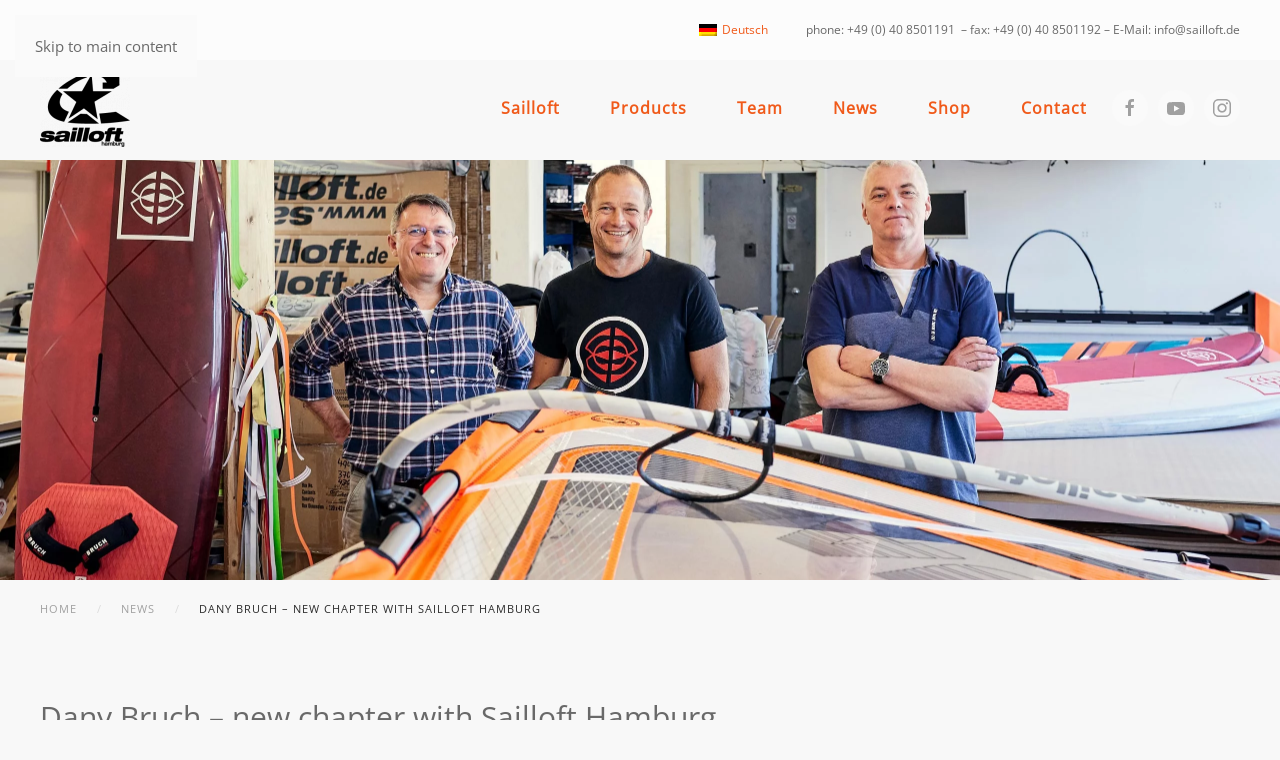

--- FILE ---
content_type: text/css
request_url: https://sailloft.de/wp-content/themes/werkstadt/style.css?ver=1.0.0
body_size: 6408
content:
/*
 Theme Name:   Sailloft
 Template:     yootheme
 Author:       SWprojekt
 Description:  YChild Theme
 Version:      1.0.0
 Text Domain:  sailloft
*/


/*++++++++++++++++++++++++++++++++++ Apparel Seite ++++++++++++++++++++++++++++++++++*/
body.page-id-9342 .uk-card-primary {
    background-color: rgba(240,90,26,1);
}


/*++++++++++++++++++++++++++++++++++ Apparel Unterseite ++++++++++++++++++++++++++++++++++*/
body .wps-item {
    padding: 2em;
}

body .wps-products-title,
body .wps-pricing-range-wrapper, 
body .wps-product-prices-compare-at,
body .wps-product-pricing {
    color: #696969 !important;
}

body .wps-component-products-add-button a.wps-link-modal {
    background: #fff;
}

body .wps-component-products-add-button .wps-btn.wps-add-to-cart {
    background-color: #fff;
    border: 2px solid rgb(240, 90, 26);
    color: rgb(240, 90, 26) !important;
    font-weight: bold;
    border-radius: 0;
    transition: background-color 1s ease;
}
body .wps-component-products-add-button .wps-btn.wps-add-to-cart:hover {
    color: #fff !important;
    background-color: rgb(240, 90, 26);
}

body .wps-product-image-sold-out-label {
    background-color: rgb(240, 90, 26);
}

/*++++++++++++++++++++++++++++++++++ Apparel Unterseite - Modal ++++++++++++++++++++++++++++++++++*/
body .wps-modal-inner {
    overflow: auto;
}

@media only screen and (min-width: 801px) { 
    body .wps-modal-inner .wps-modal-row > div {
        width: 50% !important;
    }
}

body .wps-modal-inner .wps-products-title {
    font-size: 25px !important;
}

body .wps-modal-inner .wps-products-title,
body .wps-modal-inner .wps-product-individual-price {
    font-weight: 900;
    font-size: 40px;
    color: #696969;
}

body .wps-modal-inner .wps-products-title, 
body .wps-modal-inner .wps-pricing-range-wrapper, 
body .wps-modal-inner .wps-product-prices-compare-at, 
body .wps-modal-inner .wps-product-pricing {
    text-align: center;
}

body .wps-modal-inner .wps-component-products-description {
    font-size: 14px;
    color: #696969;
}

@media only screen and (min-width: 1101px) { 
    body .wps-modal-inner .size-table .size-image-wrapper {
        float: left;
        padding: 1em 2em 0 0;
    }
    body .wps-modal-inner .size-table .size-table-wrapper {
        float: right;
    }
    body .wps-modal-inner .size-table::after {
        content: "";
        display: table;
        clear: both;
    }
}

@media only screen and (min-width: 620px) and (max-width: 800px) { 
    body .wps-modal-inner .size-table .size-image-wrapper {
        float: left;
        padding: 1em 2em 0 0;
    }
    body .wps-modal-inner .size-table .size-table-wrapper {
        float: right;
    }
    body .wps-modal-inner .size-table::after {
        content: "";
        display: table;
        clear: both;
    }
}

@media only screen and (min-width: 900px) { 
    body .wps-modal-inner .wps-component-products-buy-button {
        display: block;
    }
    body .wps-modal-inner .wps-component-products-buy-button .wps-component-products-quantity {
        width: 15%;
        border: none;
        float: left;
        padding: 0;
    }
    body .wps-modal-inner .wps-component-products-buy-button .wps-component-products-quantity .wps-quantity-input-wrapper {
        width: 100%;
    }
    body .wps-modal-inner .wps-component-products-buy-button .wps-product-options {
        width: 85%;
        float: right;
    }
    body .wps-modal-inner .wps-component-products-buy-button .wps-component-products-options .wps-btn-dropdown-wrapper:first-of-type {
        width: 55%;
        display: inline-block;
        margin-left: 5%;
    }
    body .wps-modal-inner .wps-component-products-buy-button .wps-component-products-options .wps-btn-dropdown-wrapper:nth-of-type(2) {
        width: 35%;
        display: inline-block;
        margin-left: 5%;
    }    
}

body .wps-modal-inner .wps-component-products-add-button {
    background: transparent !important
}

body .wps-modal-inner .wps-component-products-buy-button .wps-component-products-quantity .wps-quantity-label-wrapper {
    display: block;
}
body .wps-modal-inner .wps-component-products-buy-button .wps-component-products-quantity .wps-quantity-label-wrapper label {
    color: #a4a4a4;
    font-size: 12px;
}

body .wps-modal-inner .wps-component-products-buy-button .wps-component-products-quantity .wps-quantity-input-wrapper input {
    border-radius: 0;
    border-top: none !important;
    border-left: none !important;
    border-right: none !important;
    border-bottom: 1px solid #696969 !important;
    margin: 0;
    max-width: 94%;
}

body .wps-modal-inner .wps-component-products-buy-button .wps-component-products-options .wps-btn-dropdown-wrapper button {
    padding-right: 1.5em;
    padding-left: 1.5em;
}


/*++++++++++++++++++++++++++++++++++ Apparel Unterseite - Filter ++++++++++++++++++++++++++++++++++*/

body #wps-storefront-dropzone-selections {
    margin-top: 20px;
}
body #wps-storefront-dropzone-selections .wps-selections-group span.wps-filter-selection-value {
    background-color: rgb(240, 90, 26);
    color: #fff;
}
body #wps-storefront-dropzone-selections .wps-selections-group span.wps-filter-selection-value svg {
    fill: #fff;
}

body #wps-storefront-dropzone-options aside.wps-storefront {
    position: relative;
    top: 70px;
    z-index: 9999;
    width: 250px;
}

body #wps-storefront-dropzone-options h2 {
    display: none;
}

aside.wps-storefront h3 {
    background: transparent;
    color: #696969;
    border-bottom: 1px solid rgb(240, 90, 26);
    font-weight: 900;
    text-transform: uppercase;
}

aside.wps-storefront h3:hover {
    background: transparent;
    color: #696969;
    border-bottom: 1px solid rgb(240, 90, 26);
}

aside.wps-storefront .wps-drawer-content {
    overflow: auto;
}

aside.wps-storefront ul.wps-tags li {
    display: block;
    background: transparent;
    border: none;
    color: #696969;
    padding: .5em 0;
    outline: none !important;
}
aside.wps-storefront ul.wps-tags li::before {
    content: '› ';
    display: inline;
    color:rgb(240, 90, 26);
}
aside.wps-storefront ul.wps-tags li[data-wps-is-current="true"] {
    color: rgb(240, 90, 26);
}

@media only screen and (max-width: 980px) { 
    section#wps-storefront .wps-row {
        flex-direction: column;
    }

    body #wps-storefront-dropzone-options aside.wps-storefront {
        position: inherit;
        z-index: 9999;
        width: 100%;
        margin: 0 50px;
    }
}

--- FILE ---
content_type: text/css
request_url: https://sailloft.de/wp-content/plugins/shopwp-pro/dist/public.min.css?ver=/homepages/7/d17237774/htdocs/sailloft/wp-content/plugins/shopwp-pro/dist/public.min.css
body_size: 7678
content:
/*!

Author:         ShopWP
Author URI:     https://wpshop.io

*/.shopwp .shopwp-has-rendered .wps-server-component,.shopwp .shopwp-loading-placeholder:empty,.shopwp .shopwp-loading-placeholder>span,.shopwp .wps-item:empty,.shopwp .wps-items-list:empty,.shopwp .wps-items-wrapper:empty,.shopwp .wps-pagination-controls:empty{display:none!important}.shopwp [data-wpshopify-component-type=storefront]{max-width:1400px!important;width:100%!important}.shopwp [data-wpshopify-component]{margin:0 auto;max-width:1100px;width:100%}.shopwp [data-wpshopify-component]+[data-wpshopify-component]{margin-top:3em}.shopwp.shopwp-has-error [data-wpshopify-component]{display:none}.shopwp.shopwp-has-error #shopwp-root{margin:0 auto;max-width:700px}.shopwp .components-notice{align-items:center;background-color:#e5f5fa;border-left:4px solid #00a0d2;display:flex;font-family:-apple-system,BlinkMacSystemFont,Segoe UI,Roboto,Oxygen-Sans,Ubuntu,Cantarell,Helvetica Neue,sans-serif;font-size:13px;margin:5px 15px 2px 0;padding:8px 12px}.shopwp .components-notice.is-dismissible{padding-right:36px;position:relative}.shopwp .components-notice.is-success{background-color:#eff9f1;border-left-color:#4ab866}.shopwp .components-notice.is-warning{background-color:#fef8ee;border-left-color:#f0b849}.shopwp .components-notice.is-error{background-color:#f9e2e2;border-left-color:#d94f4f}.shopwp .components-notice__content{flex-grow:1;margin:4px 25px 4px 0}.shopwp.wps-modal-open{overflow:hidden}.shopwp .ReactModal__Overlay{opacity:0;transition:all .1s ease}.shopwp .ReactModal__Content{opacity:0;-webkit-transform:translate(-50%);transform:translate(-50%);transition:all .2s ease}.shopwp .ReactModal__Content--after-open{opacity:1;-webkit-transform:translate(-50%,40px);transform:translate(-50%,40px)}.shopwp .ReactModal__Content--after-open.ReactModal__Content--before-close,.shopwp .ReactModal__Content--before-close{opacity:0}.shopwp .ReactModal__Overlay.ReactModal__Overlay--after-open{opacity:1;z-index:999}@-webkit-keyframes a{0%{opacity:0;-webkit-transform:scale(1.5);transform:scale(1.5)}to{opacity:1;-webkit-transform:scale(1);transform:scale(1)}}@keyframes a{0%{opacity:0;-webkit-transform:scale(1.5);transform:scale(1.5)}to{opacity:1;-webkit-transform:scale(1);transform:scale(1)}}@-webkit-keyframes b{0%{opacity:1;-webkit-transform:scale(1);transform:scale(1)}15%{opacity:1;-webkit-transform:scale(1.1);transform:scale(1.1)}to{opacity:0;-webkit-transform:scale(.5);transform:scale(.5)}}@keyframes b{0%{opacity:1;-webkit-transform:scale(1);transform:scale(1)}15%{opacity:1;-webkit-transform:scale(1.1);transform:scale(1.1)}to{opacity:0;-webkit-transform:scale(.5);transform:scale(.5)}}@-webkit-keyframes c{0%{-webkit-transform:translate(-50%,-50%) rotate(0);transform:translate(-50%,-50%) rotate(0)}50%{-webkit-transform:translate(-50%,-50%) rotate(-180deg);transform:translate(-50%,-50%) rotate(-180deg)}to{-webkit-transform:translate(-50%,-50%) rotate(-1turn);transform:translate(-50%,-50%) rotate(-1turn)}}@keyframes c{0%{-webkit-transform:translate(-50%,-50%) rotate(0);transform:translate(-50%,-50%) rotate(0)}50%{-webkit-transform:translate(-50%,-50%) rotate(-180deg);transform:translate(-50%,-50%) rotate(-180deg)}to{-webkit-transform:translate(-50%,-50%) rotate(-1turn);transform:translate(-50%,-50%) rotate(-1turn)}}@-webkit-keyframes d{0%{-webkit-transform:scale(1);transform:scale(1)}10%{-webkit-transform:scale(1.2) translateX(6px);transform:scale(1.2) translateX(6px)}25%{-webkit-transform:scale(1.3) translateX(8px);transform:scale(1.3) translateX(8px)}40%{-webkit-transform:scale(1.2) translateX(6px);transform:scale(1.2) translateX(6px)}50%{-webkit-transform:scale(1);transform:scale(1)}60%{-webkit-transform:scale(.8) translateX(6px);transform:scale(.8) translateX(6px)}75%{-webkit-transform:scale(.7) translateX(8px);transform:scale(.7) translateX(8px)}90%{-webkit-transform:scale(.8) translateX(6px);transform:scale(.8) translateX(6px)}to{-webkit-transform:scale(1);transform:scale(1)}}@keyframes d{0%{-webkit-transform:scale(1);transform:scale(1)}10%{-webkit-transform:scale(1.2) translateX(6px);transform:scale(1.2) translateX(6px)}25%{-webkit-transform:scale(1.3) translateX(8px);transform:scale(1.3) translateX(8px)}40%{-webkit-transform:scale(1.2) translateX(6px);transform:scale(1.2) translateX(6px)}50%{-webkit-transform:scale(1);transform:scale(1)}60%{-webkit-transform:scale(.8) translateX(6px);transform:scale(.8) translateX(6px)}75%{-webkit-transform:scale(.7) translateX(8px);transform:scale(.7) translateX(8px)}90%{-webkit-transform:scale(.8) translateX(6px);transform:scale(.8) translateX(6px)}to{-webkit-transform:scale(1);transform:scale(1)}}@-webkit-keyframes e{0%{-webkit-transform:scale(1);transform:scale(1)}10%{-webkit-transform:scale(1.2) translateX(-6px);transform:scale(1.2) translateX(-6px)}25%{-webkit-transform:scale(1.3) translateX(-8px);transform:scale(1.3) translateX(-8px)}40%{-webkit-transform:scale(1.2) translateX(-6px);transform:scale(1.2) translateX(-6px)}50%{-webkit-transform:scale(1);transform:scale(1)}60%{-webkit-transform:scale(.8) translateX(-6px);transform:scale(.8) translateX(-6px)}75%{-webkit-transform:scale(.7) translateX(-8px);transform:scale(.7) translateX(-8px)}90%{-webkit-transform:scale(.8) translateX(-6px);transform:scale(.8) translateX(-6px)}to{-webkit-transform:scale(1);transform:scale(1)}}@keyframes e{0%{-webkit-transform:scale(1);transform:scale(1)}10%{-webkit-transform:scale(1.2) translateX(-6px);transform:scale(1.2) translateX(-6px)}25%{-webkit-transform:scale(1.3) translateX(-8px);transform:scale(1.3) translateX(-8px)}40%{-webkit-transform:scale(1.2) translateX(-6px);transform:scale(1.2) translateX(-6px)}50%{-webkit-transform:scale(1);transform:scale(1)}60%{-webkit-transform:scale(.8) translateX(-6px);transform:scale(.8) translateX(-6px)}75%{-webkit-transform:scale(.7) translateX(-8px);transform:scale(.7) translateX(-8px)}90%{-webkit-transform:scale(.8) translateX(-6px);transform:scale(.8) translateX(-6px)}to{-webkit-transform:scale(1);transform:scale(1)}}.drift-zoom-pane{background:rgba(0,0,0,.8);height:100%;left:0!important;top:0!important;-webkit-transform:translateZ(0);transform:translateZ(0);width:100%;z-index:999}.drift-zoom-pane img{max-width:none!important;width:auto!important}.drift-zoom-pane.drift-opening{-webkit-animation:a .18s ease-out;animation:a .18s ease-out}.drift-zoom-pane.drift-closing{-webkit-animation:b .14s ease-in;animation:b .14s ease-in}.drift-zoom-pane.drift-inline{box-shadow:0 6px 18px rgba(0,0,0,.3);position:absolute;z-index:999}.drift-loading .drift-zoom-pane-loader{-webkit-animation:c 1.8s linear infinite;animation:c 1.8s linear infinite;display:block;height:20px;left:50%;position:absolute;top:50%;-webkit-transform:translate(-50%,-50%);transform:translate(-50%,-50%);width:66px}.drift-zoom-pane-loader:after,.drift-zoom-pane-loader:before{background:hsla(0,0%,100%,.9);border-radius:20px;content:"";display:block;height:20px;margin-top:-10px;position:absolute;top:50%;width:20px}.drift-zoom-pane-loader:before{-webkit-animation:d 1.8s linear infinite;animation:d 1.8s linear infinite;left:0}.drift-zoom-pane-loader:after{-webkit-animation:e 1.8s linear infinite;animation:e 1.8s linear infinite;-webkit-animation-delay:-.9s;animation-delay:-.9s;right:0}@media (max-width:1100px){.shopwp .ReactModal__Content{width:85%!important}}@media (max-width:500px){.shopwp .ReactModal__Content{padding:20px 5px!important;-webkit-transform:translate(-50%,80px)!important;transform:translate(-50%,80px)!important;width:95%!important}.shopwp .wps-modal-row>div{padding:0!important}}@media (max-width:800px){.shopwp .wps-modal-inner{overflow:scroll}.shopwp .wps-modal-row{flex-direction:column}.shopwp .wps-modal-row>div{flex:1;width:100%!important}}

--- FILE ---
content_type: text/javascript
request_url: https://sailloft.de/wp-content/plugins/shopwp-pro/dist/vendors-public.2f00b7c9.js?ver=6.5.7
body_size: 530540
content:
/*! For license information please see vendors-public.2f00b7c9.js.LICENSE.txt */
(self.webpackChunkshopwp=self.webpackChunkshopwp||[]).push([["vendors-public"],{R5Ml:function(t,e){!function(n){"use strict";function r(t,e){if(t instanceof Boolean||"boolean"==typeof t)return!1;if(e instanceof Object||(e={}),!1===e.allowEmpty&&""===t)return!1;var n="(?:[A-Za-z0-9+\\/]{4})*(?:[A-Za-z0-9+\\/]{2}==|[A-Za-z0-9+/]{3}=)?",r="(data:\\w+\\/[a-zA-Z\\+\\-\\.]+;base64,)";return!0===e.mimeRequired?n=r+n:!0===e.allowMime&&(n=r+"?"+n),!1===e.paddingRequired&&(n="(?:[A-Za-z0-9+\\/]{4})*(?:[A-Za-z0-9+\\/]{2}(==)?|[A-Za-z0-9+\\/]{3}=?)?"),new RegExp("^"+n+"$","gi").test(t)}t.exports&&(e=t.exports=r),e.isBase64=r}()},tadb:function(t,e,n){var r=n("Cwc5")(n("Kz5y"),"DataView");t.exports=r},"4kuk":function(t,e,n){var r=n("SfRM"),i=n("Hvzi"),s=n("u8Dt"),a=n("ekgI"),o=n("JSQU");function u(t){var e=-1,n=null==t?0:t.length;for(this.clear();++e<n;){var r=t[e];this.set(r[0],r[1])}}u.prototype.clear=r,u.prototype.delete=i,u.prototype.get=s,u.prototype.has=a,u.prototype.set=o,t.exports=u},Xi7e:function(t,e,n){var r=n("KMkd"),i=n("adU4"),s=n("tMB7"),a=n("+6XX"),o=n("Z8oC");function u(t){var e=-1,n=null==t?0:t.length;for(this.clear();++e<n;){var r=t[e];this.set(r[0],r[1])}}u.prototype.clear=r,u.prototype.delete=i,u.prototype.get=s,u.prototype.has=a,u.prototype.set=o,t.exports=u},ebwN:function(t,e,n){var r=n("Cwc5")(n("Kz5y"),"Map");t.exports=r},e4Nc:function(t,e,n){var r=n("fGT3"),i=n("k+1r"),s=n("JHgL"),a=n("pSRY"),o=n("H8j4");function u(t){var e=-1,n=null==t?0:t.length;for(this.clear();++e<n;){var r=t[e];this.set(r[0],r[1])}}u.prototype.clear=r,u.prototype.delete=i,u.prototype.get=s,u.prototype.has=a,u.prototype.set=o,t.exports=u},HOxn:function(t,e,n){var r=n("Cwc5")(n("Kz5y"),"Promise");t.exports=r},yGk4:function(t,e,n){var r=n("Cwc5")(n("Kz5y"),"Set");t.exports=r},"1hJj":function(t,e,n){var r=n("e4Nc"),i=n("ftKO"),s=n("3A9y");function a(t){var e=-1,n=null==t?0:t.length;for(this.__data__=new r;++e<n;)this.add(t[e])}a.prototype.add=a.prototype.push=i,a.prototype.has=s,t.exports=a},fmRc:function(t,e,n){var r=n("Xi7e"),i=n("77Zs"),s=n("L8xA"),a=n("gCq4"),o=n("VaNO"),u=n("0Cz8");function c(t){var e=this.__data__=new r(t);this.size=e.size}c.prototype.clear=i,c.prototype.delete=s,c.prototype.get=a,c.prototype.has=o,c.prototype.set=u,t.exports=c},nmnc:function(t,e,n){var r=n("Kz5y").Symbol;t.exports=r},JHRd:function(t,e,n){var r=n("Kz5y").Uint8Array;t.exports=r},"Of+w":function(t,e,n){var r=n("Cwc5")(n("Kz5y"),"WeakMap");t.exports=r},oMRN:function(t){t.exports=function(t,e,n,r){for(var i=-1,s=null==t?0:t.length;++i<s;){var a=t[i];e(r,a,n(a),t)}return r}},LXxW:function(t){t.exports=function(t,e){for(var n=-1,r=null==t?0:t.length,i=0,s=[];++n<r;){var a=t[n];e(a,n,t)&&(s[i++]=a)}return s}},b80T:function(t,e,n){var r=n("UNi/"),i=n("03A+"),s=n("Z0cm"),a=n("DSRE"),o=n("wJg7"),u=n("c6wG"),c=Object.prototype.hasOwnProperty;t.exports=function(t,e){var n=s(t),l=!n&&i(t),h=!n&&!l&&a(t),p=!n&&!l&&!h&&u(t),f=n||l||h||p,d=f?r(t.length,String):[],m=d.length;for(var v in t)!e&&!c.call(t,v)||f&&("length"==v||h&&("offset"==v||"parent"==v)||p&&("buffer"==v||"byteLength"==v||"byteOffset"==v)||o(v,m))||d.push(v);return d}},eUgh:function(t){t.exports=function(t,e){for(var n=-1,r=null==t?0:t.length,i=Array(r);++n<r;)i[n]=e(t[n],n,t);return i}},CH3K:function(t){t.exports=function(t,e){for(var n=-1,r=e.length,i=t.length;++n<r;)t[i+n]=e[n];return t}},QoRX:function(t){t.exports=function(t,e){for(var n=-1,r=null==t?0:t.length;++n<r;)if(e(t[n],n,t))return!0;return!1}},y1pI:function(t,e,n){var r=n("ljhN");t.exports=function(t,e){for(var n=t.length;n--;)if(r(t[n][0],e))return n;return-1}},JD84:function(t,e,n){var r=n("SKAX");t.exports=function(t,e,n,i){return r(t,(function(t,r,s){e(i,t,n(t),s)})),i}},hypo:function(t,e,n){var r=n("O0oS");t.exports=function(t,e,n){"__proto__"==e&&r?r(t,e,{configurable:!0,enumerable:!0,value:n,writable:!0}):t[e]=n}},SKAX:function(t,e,n){var r=n("JC6p"),i=n("lQqw")(r);t.exports=i},XGnz:function(t,e,n){var r=n("CH3K"),i=n("BiGR");t.exports=function t(e,n,s,a,o){var u=-1,c=e.length;for(s||(s=i),o||(o=[]);++u<c;){var l=e[u];n>0&&s(l)?n>1?t(l,n-1,s,a,o):r(o,l):a||(o[o.length]=l)}return o}},"cq/+":function(t,e,n){var r=n("mc0g")();t.exports=r},JC6p:function(t,e,n){var r=n("cq/+"),i=n("7GkX");t.exports=function(t,e){return t&&r(t,e,i)}},ZWtO:function(t,e,n){var r=n("4uTw"),i=n("9Nap");t.exports=function(t,e){for(var n=0,s=(e=r(e,t)).length;null!=t&&n<s;)t=t[i(e[n++])];return n&&n==s?t:void 0}},"fR/l":function(t,e,n){var r=n("CH3K"),i=n("Z0cm");t.exports=function(t,e,n){var s=e(t);return i(t)?s:r(s,n(t))}},NykK:function(t,e,n){var r=n("nmnc"),i=n("AP2z"),s=n("KfNM"),a=r?r.toStringTag:void 0;t.exports=function(t){return null==t?void 0===t?"[object Undefined]":"[object Null]":a&&a in Object(t)?i(t):s(t)}},Juji:function(t){t.exports=function(t,e){return null!=t&&e in Object(t)}},JTzB:function(t,e,n){var r=n("NykK"),i=n("ExA7");t.exports=function(t){return i(t)&&"[object Arguments]"==r(t)}},"wF/u":function(t,e,n){var r=n("e5cp"),i=n("ExA7");t.exports=function t(e,n,s,a,o){return e===n||(null==e||null==n||!i(e)&&!i(n)?e!=e&&n!=n:r(e,n,s,a,t,o))}},e5cp:function(t,e,n){var r=n("fmRc"),i=n("or5M"),s=n("HDyB"),a=n("seXi"),o=n("QqLw"),u=n("Z0cm"),c=n("DSRE"),l=n("c6wG"),h="[object Arguments]",p="[object Array]",f="[object Object]",d=Object.prototype.hasOwnProperty;t.exports=function(t,e,n,m,v,g){var y=u(t),b=u(e),x=y?p:o(t),w=b?p:o(e),_=(x=x==h?f:x)==f,S=(w=w==h?f:w)==f,E=x==w;if(E&&c(t)){if(!c(e))return!1;y=!0,_=!1}if(E&&!_)return g||(g=new r),y||l(t)?i(t,e,n,m,v,g):s(t,e,x,n,m,v,g);if(!(1&n)){var k=_&&d.call(t,"__wrapped__"),C=S&&d.call(e,"__wrapped__");if(k||C){var A=k?t.value():t,O=C?e.value():e;return g||(g=new r),v(A,O,n,m,g)}}return!!E&&(g||(g=new r),a(t,e,n,m,v,g))}},"lm/5":function(t,e,n){var r=n("fmRc"),i=n("wF/u");t.exports=function(t,e,n,s){var a=n.length,o=a,u=!s;if(null==t)return!o;for(t=Object(t);a--;){var c=n[a];if(u&&c[2]?c[1]!==t[c[0]]:!(c[0]in t))return!1}for(;++a<o;){var l=(c=n[a])[0],h=t[l],p=c[1];if(u&&c[2]){if(void 0===h&&!(l in t))return!1}else{var f=new r;if(s)var d=s(h,p,l,t,e,f);if(!(void 0===d?i(p,h,3,s,f):d))return!1}}return!0}},NKxu:function(t,e,n){var r=n("lSCD"),i=n("E2jh"),s=n("GoyQ"),a=n("3Fdi"),o=/^\[object .+?Constructor\]$/,u=Function.prototype,c=Object.prototype,l=u.toString,h=c.hasOwnProperty,p=RegExp("^"+l.call(h).replace(/[\\^$.*+?()[\]{}|]/g,"\\$&").replace(/hasOwnProperty|(function).*?(?=\\\()| for .+?(?=\\\])/g,"$1.*?")+"$");t.exports=function(t){return!(!s(t)||i(t))&&(r(t)?p:o).test(a(t))}},dD9F:function(t,e,n){var r=n("NykK"),i=n("shjB"),s=n("ExA7"),a={};a["[object Float32Array]"]=a["[object Float64Array]"]=a["[object Int8Array]"]=a["[object Int16Array]"]=a["[object Int32Array]"]=a["[object Uint8Array]"]=a["[object Uint8ClampedArray]"]=a["[object Uint16Array]"]=a["[object Uint32Array]"]=!0,a["[object Arguments]"]=a["[object Array]"]=a["[object ArrayBuffer]"]=a["[object Boolean]"]=a["[object DataView]"]=a["[object Date]"]=a["[object Error]"]=a["[object Function]"]=a["[object Map]"]=a["[object Number]"]=a["[object Object]"]=a["[object RegExp]"]=a["[object Set]"]=a["[object String]"]=a["[object WeakMap]"]=!1,t.exports=function(t){return s(t)&&i(t.length)&&!!a[r(t)]}},"ut/Y":function(t,e,n){var r=n("ZCpW"),i=n("GDhZ"),s=n("zZ0H"),a=n("Z0cm"),o=n("+c4W");t.exports=function(t){return"function"==typeof t?t:null==t?s:"object"==typeof t?a(t)?i(t[0],t[1]):r(t):o(t)}},A90E:function(t,e,n){var r=n("6sVZ"),i=n("V6Ve"),s=Object.prototype.hasOwnProperty;t.exports=function(t){if(!r(t))return i(t);var e=[];for(var n in Object(t))s.call(t,n)&&"constructor"!=n&&e.push(n);return e}},ZCpW:function(t,e,n){var r=n("lm/5"),i=n("O7RO"),s=n("IOzZ");t.exports=function(t){var e=i(t);return 1==e.length&&e[0][2]?s(e[0][0],e[0][1]):function(n){return n===t||r(n,t,e)}}},GDhZ:function(t,e,n){var r=n("wF/u"),i=n("mwIZ"),s=n("hgQt"),a=n("9ggG"),o=n("CMye"),u=n("IOzZ"),c=n("9Nap");t.exports=function(t,e){return a(t)&&o(e)?u(c(t),e):function(n){var a=i(n,t);return void 0===a&&a===e?s(n,t):r(e,a,3)}}},"711d":function(t){t.exports=function(t){return function(e){return null==e?void 0:e[t]}}},"4/ic":function(t,e,n){var r=n("ZWtO");t.exports=function(t){return function(e){return r(e,t)}}},"UNi/":function(t){t.exports=function(t,e){for(var n=-1,r=Array(t);++n<t;)r[n]=e(n);return r}},zoYe:function(t,e,n){var r=n("nmnc"),i=n("eUgh"),s=n("Z0cm"),a=n("/9aa"),o=r?r.prototype:void 0,u=o?o.toString:void 0;t.exports=function t(e){if("string"==typeof e)return e;if(s(e))return i(e,t)+"";if(a(e))return u?u.call(e):"";var n=e+"";return"0"==n&&1/e==-1/0?"-0":n}},sEf8:function(t){t.exports=function(t){return function(e){return t(e)}}},xYSL:function(t){t.exports=function(t,e){return t.has(e)}},"4uTw":function(t,e,n){var r=n("Z0cm"),i=n("9ggG"),s=n("GNiM"),a=n("dt0z");t.exports=function(t,e){return r(t)?t:i(t,e)?[t]:s(a(t))}},Q1l4:function(t){t.exports=function(t,e){var n=-1,r=t.length;for(e||(e=Array(r));++n<r;)e[n]=t[n];return e}},"2gN3":function(t,e,n){var r=n("Kz5y")["__core-js_shared__"];t.exports=r},UMY1:function(t,e,n){var r=n("oMRN"),i=n("JD84"),s=n("ut/Y"),a=n("Z0cm");t.exports=function(t,e){return function(n,o){var u=a(n)?r:i,c=e?e():{};return u(n,t,s(o,2),c)}}},lQqw:function(t,e,n){var r=n("MMmD");t.exports=function(t,e){return function(n,i){if(null==n)return n;if(!r(n))return t(n,i);for(var s=n.length,a=e?s:-1,o=Object(n);(e?a--:++a<s)&&!1!==i(o[a],a,o););return n}}},mc0g:function(t){t.exports=function(t){return function(e,n,r){for(var i=-1,s=Object(e),a=r(e),o=a.length;o--;){var u=a[t?o:++i];if(!1===n(s[u],u,s))break}return e}}},O0oS:function(t,e,n){var r=n("Cwc5"),i=function(){try{var t=r(Object,"defineProperty");return t({},"",{}),t}catch(t){}}();t.exports=i},or5M:function(t,e,n){var r=n("1hJj"),i=n("QoRX"),s=n("xYSL");t.exports=function(t,e,n,a,o,u){var c=1&n,l=t.length,h=e.length;if(l!=h&&!(c&&h>l))return!1;var p=u.get(t),f=u.get(e);if(p&&f)return p==e&&f==t;var d=-1,m=!0,v=2&n?new r:void 0;for(u.set(t,e),u.set(e,t);++d<l;){var g=t[d],y=e[d];if(a)var b=c?a(y,g,d,e,t,u):a(g,y,d,t,e,u);if(void 0!==b){if(b)continue;m=!1;break}if(v){if(!i(e,(function(t,e){if(!s(v,e)&&(g===t||o(g,t,n,a,u)))return v.push(e)}))){m=!1;break}}else if(g!==y&&!o(g,y,n,a,u)){m=!1;break}}return u.delete(t),u.delete(e),m}},HDyB:function(t,e,n){var r=n("nmnc"),i=n("JHRd"),s=n("ljhN"),a=n("or5M"),o=n("7fqy"),u=n("rEGp"),c=r?r.prototype:void 0,l=c?c.valueOf:void 0;t.exports=function(t,e,n,r,c,h,p){switch(n){case"[object DataView]":if(t.byteLength!=e.byteLength||t.byteOffset!=e.byteOffset)return!1;t=t.buffer,e=e.buffer;case"[object ArrayBuffer]":return!(t.byteLength!=e.byteLength||!h(new i(t),new i(e)));case"[object Boolean]":case"[object Date]":case"[object Number]":return s(+t,+e);case"[object Error]":return t.name==e.name&&t.message==e.message;case"[object RegExp]":case"[object String]":return t==e+"";case"[object Map]":var f=o;case"[object Set]":var d=1&r;if(f||(f=u),t.size!=e.size&&!d)return!1;var m=p.get(t);if(m)return m==e;r|=2,p.set(t,e);var v=a(f(t),f(e),r,c,h,p);return p.delete(t),v;case"[object Symbol]":if(l)return l.call(t)==l.call(e)}return!1}},seXi:function(t,e,n){var r=n("qZTm"),i=Object.prototype.hasOwnProperty;t.exports=function(t,e,n,s,a,o){var u=1&n,c=r(t),l=c.length;if(l!=r(e).length&&!u)return!1;for(var h=l;h--;){var p=c[h];if(!(u?p in e:i.call(e,p)))return!1}var f=o.get(t),d=o.get(e);if(f&&d)return f==e&&d==t;var m=!0;o.set(t,e),o.set(e,t);for(var v=u;++h<l;){var g=t[p=c[h]],y=e[p];if(s)var b=u?s(y,g,p,e,t,o):s(g,y,p,t,e,o);if(!(void 0===b?g===y||a(g,y,n,s,o):b)){m=!1;break}v||(v="constructor"==p)}if(m&&!v){var x=t.constructor,w=e.constructor;x==w||!("constructor"in t)||!("constructor"in e)||"function"==typeof x&&x instanceof x&&"function"==typeof w&&w instanceof w||(m=!1)}return o.delete(t),o.delete(e),m}},WFqU:function(t,e,n){var r="object"==typeof n.g&&n.g&&n.g.Object===Object&&n.g;t.exports=r},qZTm:function(t,e,n){var r=n("fR/l"),i=n("MvSz"),s=n("7GkX");t.exports=function(t){return r(t,s,i)}},QkVE:function(t,e,n){var r=n("EpBk");t.exports=function(t,e){var n=t.__data__;return r(e)?n["string"==typeof e?"string":"hash"]:n.map}},O7RO:function(t,e,n){var r=n("CMye"),i=n("7GkX");t.exports=function(t){for(var e=i(t),n=e.length;n--;){var s=e[n],a=t[s];e[n]=[s,a,r(a)]}return e}},Cwc5:function(t,e,n){var r=n("NKxu"),i=n("Npjl");t.exports=function(t,e){var n=i(t,e);return r(n)?n:void 0}},AP2z:function(t,e,n){var r=n("nmnc"),i=Object.prototype,s=i.hasOwnProperty,a=i.toString,o=r?r.toStringTag:void 0;t.exports=function(t){var e=s.call(t,o),n=t[o];try{t[o]=void 0;var r=!0}catch(t){}var i=a.call(t);return r&&(e?t[o]=n:delete t[o]),i}},MvSz:function(t,e,n){var r=n("LXxW"),i=n("0ycA"),s=Object.prototype.propertyIsEnumerable,a=Object.getOwnPropertySymbols,o=a?function(t){return null==t?[]:(t=Object(t),r(a(t),(function(e){return s.call(t,e)})))}:i;t.exports=o},QqLw:function(t,e,n){var r=n("tadb"),i=n("ebwN"),s=n("HOxn"),a=n("yGk4"),o=n("Of+w"),u=n("NykK"),c=n("3Fdi"),l="[object Map]",h="[object Promise]",p="[object Set]",f="[object WeakMap]",d="[object DataView]",m=c(r),v=c(i),g=c(s),y=c(a),b=c(o),x=u;(r&&x(new r(new ArrayBuffer(1)))!=d||i&&x(new i)!=l||s&&x(s.resolve())!=h||a&&x(new a)!=p||o&&x(new o)!=f)&&(x=function(t){var e=u(t),n="[object Object]"==e?t.constructor:void 0,r=n?c(n):"";if(r)switch(r){case m:return d;case v:return l;case g:return h;case y:return p;case b:return f}return e}),t.exports=x},Npjl:function(t){t.exports=function(t,e){return null==t?void 0:t[e]}},"4sDh":function(t,e,n){var r=n("4uTw"),i=n("03A+"),s=n("Z0cm"),a=n("wJg7"),o=n("shjB"),u=n("9Nap");t.exports=function(t,e,n){for(var c=-1,l=(e=r(e,t)).length,h=!1;++c<l;){var p=u(e[c]);if(!(h=null!=t&&n(t,p)))break;t=t[p]}return h||++c!=l?h:!!(l=null==t?0:t.length)&&o(l)&&a(p,l)&&(s(t)||i(t))}},SfRM:function(t,e,n){var r=n("YESw");t.exports=function(){this.__data__=r?r(null):{},this.size=0}},Hvzi:function(t){t.exports=function(t){var e=this.has(t)&&delete this.__data__[t];return this.size-=e?1:0,e}},u8Dt:function(t,e,n){var r=n("YESw"),i=Object.prototype.hasOwnProperty;t.exports=function(t){var e=this.__data__;if(r){var n=e[t];return"__lodash_hash_undefined__"===n?void 0:n}return i.call(e,t)?e[t]:void 0}},ekgI:function(t,e,n){var r=n("YESw"),i=Object.prototype.hasOwnProperty;t.exports=function(t){var e=this.__data__;return r?void 0!==e[t]:i.call(e,t)}},JSQU:function(t,e,n){var r=n("YESw");t.exports=function(t,e){var n=this.__data__;return this.size+=this.has(t)?0:1,n[t]=r&&void 0===e?"__lodash_hash_undefined__":e,this}},BiGR:function(t,e,n){var r=n("nmnc"),i=n("03A+"),s=n("Z0cm"),a=r?r.isConcatSpreadable:void 0;t.exports=function(t){return s(t)||i(t)||!!(a&&t&&t[a])}},wJg7:function(t){var e=/^(?:0|[1-9]\d*)$/;t.exports=function(t,n){var r=typeof t;return!!(n=null==n?9007199254740991:n)&&("number"==r||"symbol"!=r&&e.test(t))&&t>-1&&t%1==0&&t<n}},"9ggG":function(t,e,n){var r=n("Z0cm"),i=n("/9aa"),s=/\.|\[(?:[^[\]]*|(["'])(?:(?!\1)[^\\]|\\.)*?\1)\]/,a=/^\w*$/;t.exports=function(t,e){if(r(t))return!1;var n=typeof t;return!("number"!=n&&"symbol"!=n&&"boolean"!=n&&null!=t&&!i(t))||a.test(t)||!s.test(t)||null!=e&&t in Object(e)}},EpBk:function(t){t.exports=function(t){var e=typeof t;return"string"==e||"number"==e||"symbol"==e||"boolean"==e?"__proto__"!==t:null===t}},E2jh:function(t,e,n){var r,i=n("2gN3"),s=(r=/[^.]+$/.exec(i&&i.keys&&i.keys.IE_PROTO||""))?"Symbol(src)_1."+r:"";t.exports=function(t){return!!s&&s in t}},"6sVZ":function(t){var e=Object.prototype;t.exports=function(t){var n=t&&t.constructor;return t===("function"==typeof n&&n.prototype||e)}},CMye:function(t,e,n){var r=n("GoyQ");t.exports=function(t){return t==t&&!r(t)}},KMkd:function(t){t.exports=function(){this.__data__=[],this.size=0}},adU4:function(t,e,n){var r=n("y1pI"),i=Array.prototype.splice;t.exports=function(t){var e=this.__data__,n=r(e,t);return!(n<0||(n==e.length-1?e.pop():i.call(e,n,1),--this.size,0))}},tMB7:function(t,e,n){var r=n("y1pI");t.exports=function(t){var e=this.__data__,n=r(e,t);return n<0?void 0:e[n][1]}},"+6XX":function(t,e,n){var r=n("y1pI");t.exports=function(t){return r(this.__data__,t)>-1}},Z8oC:function(t,e,n){var r=n("y1pI");t.exports=function(t,e){var n=this.__data__,i=r(n,t);return i<0?(++this.size,n.push([t,e])):n[i][1]=e,this}},fGT3:function(t,e,n){var r=n("4kuk"),i=n("Xi7e"),s=n("ebwN");t.exports=function(){this.size=0,this.__data__={hash:new r,map:new(s||i),string:new r}}},"k+1r":function(t,e,n){var r=n("QkVE");t.exports=function(t){var e=r(this,t).delete(t);return this.size-=e?1:0,e}},JHgL:function(t,e,n){var r=n("QkVE");t.exports=function(t){return r(this,t).get(t)}},pSRY:function(t,e,n){var r=n("QkVE");t.exports=function(t){return r(this,t).has(t)}},H8j4:function(t,e,n){var r=n("QkVE");t.exports=function(t,e){var n=r(this,t),i=n.size;return n.set(t,e),this.size+=n.size==i?0:1,this}},"7fqy":function(t){t.exports=function(t){var e=-1,n=Array(t.size);return t.forEach((function(t,r){n[++e]=[r,t]})),n}},IOzZ:function(t){t.exports=function(t,e){return function(n){return null!=n&&n[t]===e&&(void 0!==e||t in Object(n))}}},I01J:function(t,e,n){var r=n("44Ds");t.exports=function(t){var e=r(t,(function(t){return 500===n.size&&n.clear(),t})),n=e.cache;return e}},YESw:function(t,e,n){var r=n("Cwc5")(Object,"create");t.exports=r},V6Ve:function(t,e,n){var r=n("kekF")(Object.keys,Object);t.exports=r},mdPL:function(t,e,n){t=n.nmd(t);var r=n("WFqU"),i=e&&!e.nodeType&&e,s=i&&t&&!t.nodeType&&t,a=s&&s.exports===i&&r.process,o=function(){try{return s&&s.require&&s.require("util").types||a&&a.binding&&a.binding("util")}catch(t){}}();t.exports=o},KfNM:function(t){var e=Object.prototype.toString;t.exports=function(t){return e.call(t)}},kekF:function(t){t.exports=function(t,e){return function(n){return t(e(n))}}},Kz5y:function(t,e,n){var r=n("WFqU"),i="object"==typeof self&&self&&self.Object===Object&&self,s=r||i||Function("return this")();t.exports=s},ftKO:function(t){t.exports=function(t){return this.__data__.set(t,"__lodash_hash_undefined__"),this}},"3A9y":function(t){t.exports=function(t){return this.__data__.has(t)}},rEGp:function(t){t.exports=function(t){var e=-1,n=Array(t.size);return t.forEach((function(t){n[++e]=t})),n}},"77Zs":function(t,e,n){var r=n("Xi7e");t.exports=function(){this.__data__=new r,this.size=0}},L8xA:function(t){t.exports=function(t){var e=this.__data__,n=e.delete(t);return this.size=e.size,n}},gCq4:function(t){t.exports=function(t){return this.__data__.get(t)}},VaNO:function(t){t.exports=function(t){return this.__data__.has(t)}},"0Cz8":function(t,e,n){var r=n("Xi7e"),i=n("ebwN"),s=n("e4Nc");t.exports=function(t,e){var n=this.__data__;if(n instanceof r){var a=n.__data__;if(!i||a.length<199)return a.push([t,e]),this.size=++n.size,this;n=this.__data__=new s(a)}return n.set(t,e),this.size=n.size,this}},GNiM:function(t,e,n){var r=n("I01J"),i=/[^.[\]]+|\[(?:(-?\d+(?:\.\d+)?)|(["'])((?:(?!\2)[^\\]|\\.)*?)\2)\]|(?=(?:\.|\[\])(?:\.|\[\]|$))/g,s=/\\(\\)?/g,a=r((function(t){var e=[];return 46===t.charCodeAt(0)&&e.push(""),t.replace(i,(function(t,n,r,i){e.push(r?i.replace(s,"$1"):n||t)})),e}));t.exports=a},"9Nap":function(t,e,n){var r=n("/9aa");t.exports=function(t){if("string"==typeof t||r(t))return t;var e=t+"";return"0"==e&&1/t==-1/0?"-0":e}},"3Fdi":function(t){var e=Function.prototype.toString;t.exports=function(t){if(null!=t){try{return e.call(t)}catch(t){}try{return t+""}catch(t){}}return""}},NIJN:function(t,e,n){var r=n("CH3K"),i=n("XGnz"),s=n("Q1l4"),a=n("Z0cm");t.exports=function(){var t=arguments.length;if(!t)return[];for(var e=Array(t-1),n=arguments[0],o=t;o--;)e[o-1]=arguments[o];return r(a(n)?s(n):[n],i(e,1))}},ljhN:function(t){t.exports=function(t,e){return t===e||t!=t&&e!=e}},mwIZ:function(t,e,n){var r=n("ZWtO");t.exports=function(t,e,n){var i=null==t?void 0:r(t,e);return void 0===i?n:i}},"bt/X":function(t,e,n){var r=n("hypo"),i=n("UMY1"),s=Object.prototype.hasOwnProperty,a=i((function(t,e,n){s.call(t,n)?t[n].push(e):r(t,n,[e])}));t.exports=a},hgQt:function(t,e,n){var r=n("Juji"),i=n("4sDh");t.exports=function(t,e){return null!=t&&i(t,e,r)}},zZ0H:function(t){t.exports=function(t){return t}},"03A+":function(t,e,n){var r=n("JTzB"),i=n("ExA7"),s=Object.prototype,a=s.hasOwnProperty,o=s.propertyIsEnumerable,u=r(function(){return arguments}())?r:function(t){return i(t)&&a.call(t,"callee")&&!o.call(t,"callee")};t.exports=u},Z0cm:function(t){var e=Array.isArray;t.exports=e},MMmD:function(t,e,n){var r=n("lSCD"),i=n("shjB");t.exports=function(t){return null!=t&&i(t.length)&&!r(t)}},DSRE:function(t,e,n){t=n.nmd(t);var r=n("Kz5y"),i=n("B8du"),s=e&&!e.nodeType&&e,a=s&&t&&!t.nodeType&&t,o=a&&a.exports===s?r.Buffer:void 0,u=(o?o.isBuffer:void 0)||i;t.exports=u},lSCD:function(t,e,n){var r=n("NykK"),i=n("GoyQ");t.exports=function(t){if(!i(t))return!1;var e=r(t);return"[object Function]"==e||"[object GeneratorFunction]"==e||"[object AsyncFunction]"==e||"[object Proxy]"==e}},shjB:function(t){t.exports=function(t){return"number"==typeof t&&t>-1&&t%1==0&&t<=9007199254740991}},GoyQ:function(t){t.exports=function(t){var e=typeof t;return null!=t&&("object"==e||"function"==e)}},ExA7:function(t){t.exports=function(t){return null!=t&&"object"==typeof t}},"/9aa":function(t,e,n){var r=n("NykK"),i=n("ExA7");t.exports=function(t){return"symbol"==typeof t||i(t)&&"[object Symbol]"==r(t)}},c6wG:function(t,e,n){var r=n("dD9F"),i=n("sEf8"),s=n("mdPL"),a=s&&s.isTypedArray,o=a?i(a):r;t.exports=o},"7GkX":function(t,e,n){var r=n("b80T"),i=n("A90E"),s=n("MMmD");t.exports=function(t){return s(t)?r(t):i(t)}},"44Ds":function(t,e,n){var r=n("e4Nc");function i(t,e){if("function"!=typeof t||null!=e&&"function"!=typeof e)throw new TypeError("Expected a function");var n=function(){var r=arguments,i=e?e.apply(this,r):r[0],s=n.cache;if(s.has(i))return s.get(i);var a=t.apply(this,r);return n.cache=s.set(i,a)||s,a};return n.cache=new(i.Cache||r),n}i.Cache=r,t.exports=i},"+c4W":function(t,e,n){var r=n("711d"),i=n("4/ic"),s=n("9ggG"),a=n("9Nap");t.exports=function(t){return s(t)?r(a(t)):i(t)}},"0ycA":function(t){t.exports=function(){return[]}},B8du:function(t){t.exports=function(){return!1}},dt0z:function(t,e,n){var r=n("zoYe");t.exports=function(t){return null==t?"":r(t)}},lKJe:function(t,e,n){"use strict";var r=n("DTvD"),i="function"==typeof Object.is?Object.is:function(t,e){return t===e&&(0!==t||1/t==1/e)||t!=t&&e!=e},s=r.useState,a=r.useEffect,o=r.useLayoutEffect,u=r.useDebugValue;function c(t){var e=t.getSnapshot;t=t.value;try{var n=e();return!i(t,n)}catch(t){return!0}}var l="undefined"==typeof window||void 0===window.document||void 0===window.document.createElement?function(t,e){return e()}:function(t,e){var n=e(),r=s({inst:{value:n,getSnapshot:e}}),i=r[0].inst,l=r[1];return o((function(){i.value=n,i.getSnapshot=e,c(i)&&l({inst:i})}),[t,n,e]),a((function(){return c(i)&&l({inst:i}),t((function(){c(i)&&l({inst:i})}))}),[t]),u(n),n};e.useSyncExternalStore=void 0!==r.useSyncExternalStore?r.useSyncExternalStore:l},at8e:function(t,e,n){"use strict";t.exports=n("lKJe")},K2JK:function(t,e,n){var r=n("hFwu").default;function i(){"use strict";t.exports=i=function(){return e},t.exports.__esModule=!0,t.exports.default=t.exports;var e={},n=Object.prototype,s=n.hasOwnProperty,a="function"==typeof Symbol?Symbol:{},o=a.iterator||"@@iterator",u=a.asyncIterator||"@@asyncIterator",c=a.toStringTag||"@@toStringTag";function l(t,e,n){return Object.defineProperty(t,e,{value:n,enumerable:!0,configurable:!0,writable:!0}),t[e]}try{l({},"")}catch(t){l=function(t,e,n){return t[e]=n}}function h(t,e,n,r){var i=e&&e.prototype instanceof d?e:d,s=Object.create(i.prototype),a=new C(r||[]);return s._invoke=function(t,e,n){var r="suspendedStart";return function(i,s){if("executing"===r)throw new Error("Generator is already running");if("completed"===r){if("throw"===i)throw s;return{value:void 0,done:!0}}for(n.method=i,n.arg=s;;){var a=n.delegate;if(a){var o=S(a,n);if(o){if(o===f)continue;return o}}if("next"===n.method)n.sent=n._sent=n.arg;else if("throw"===n.method){if("suspendedStart"===r)throw r="completed",n.arg;n.dispatchException(n.arg)}else"return"===n.method&&n.abrupt("return",n.arg);r="executing";var u=p(t,e,n);if("normal"===u.type){if(r=n.done?"completed":"suspendedYield",u.arg===f)continue;return{value:u.arg,done:n.done}}"throw"===u.type&&(r="completed",n.method="throw",n.arg=u.arg)}}}(t,n,a),s}function p(t,e,n){try{return{type:"normal",arg:t.call(e,n)}}catch(t){return{type:"throw",arg:t}}}e.wrap=h;var f={};function d(){}function m(){}function v(){}var g={};l(g,o,(function(){return this}));var y=Object.getPrototypeOf,b=y&&y(y(A([])));b&&b!==n&&s.call(b,o)&&(g=b);var x=v.prototype=d.prototype=Object.create(g);function w(t){["next","throw","return"].forEach((function(e){l(t,e,(function(t){return this._invoke(e,t)}))}))}function _(t,e){function n(i,a,o,u){var c=p(t[i],t,a);if("throw"!==c.type){var l=c.arg,h=l.value;return h&&"object"==r(h)&&s.call(h,"__await")?e.resolve(h.__await).then((function(t){n("next",t,o,u)}),(function(t){n("throw",t,o,u)})):e.resolve(h).then((function(t){l.value=t,o(l)}),(function(t){return n("throw",t,o,u)}))}u(c.arg)}var i;this._invoke=function(t,r){function s(){return new e((function(e,i){n(t,r,e,i)}))}return i=i?i.then(s,s):s()}}function S(t,e){var n=t.iterator[e.method];if(void 0===n){if(e.delegate=null,"throw"===e.method){if(t.iterator.return&&(e.method="return",e.arg=void 0,S(t,e),"throw"===e.method))return f;e.method="throw",e.arg=new TypeError("The iterator does not provide a 'throw' method")}return f}var r=p(n,t.iterator,e.arg);if("throw"===r.type)return e.method="throw",e.arg=r.arg,e.delegate=null,f;var i=r.arg;return i?i.done?(e[t.resultName]=i.value,e.next=t.nextLoc,"return"!==e.method&&(e.method="next",e.arg=void 0),e.delegate=null,f):i:(e.method="throw",e.arg=new TypeError("iterator result is not an object"),e.delegate=null,f)}function E(t){var e={tryLoc:t[0]};1 in t&&(e.catchLoc=t[1]),2 in t&&(e.finallyLoc=t[2],e.afterLoc=t[3]),this.tryEntries.push(e)}function k(t){var e=t.completion||{};e.type="normal",delete e.arg,t.completion=e}function C(t){this.tryEntries=[{tryLoc:"root"}],t.forEach(E,this),this.reset(!0)}function A(t){if(t){var e=t[o];if(e)return e.call(t);if("function"==typeof t.next)return t;if(!isNaN(t.length)){var n=-1,r=function e(){for(;++n<t.length;)if(s.call(t,n))return e.value=t[n],e.done=!1,e;return e.value=void 0,e.done=!0,e};return r.next=r}}return{next:O}}function O(){return{value:void 0,done:!0}}return m.prototype=v,l(x,"constructor",v),l(v,"constructor",m),m.displayName=l(v,c,"GeneratorFunction"),e.isGeneratorFunction=function(t){var e="function"==typeof t&&t.constructor;return!!e&&(e===m||"GeneratorFunction"===(e.displayName||e.name))},e.mark=function(t){return Object.setPrototypeOf?Object.setPrototypeOf(t,v):(t.__proto__=v,l(t,c,"GeneratorFunction")),t.prototype=Object.create(x),t},e.awrap=function(t){return{__await:t}},w(_.prototype),l(_.prototype,u,(function(){return this})),e.AsyncIterator=_,e.async=function(t,n,r,i,s){void 0===s&&(s=Promise);var a=new _(h(t,n,r,i),s);return e.isGeneratorFunction(n)?a:a.next().then((function(t){return t.done?t.value:a.next()}))},w(x),l(x,c,"Generator"),l(x,o,(function(){return this})),l(x,"toString",(function(){return"[object Generator]"})),e.keys=function(t){var e=[];for(var n in t)e.push(n);return e.reverse(),function n(){for(;e.length;){var r=e.pop();if(r in t)return n.value=r,n.done=!1,n}return n.done=!0,n}},e.values=A,C.prototype={constructor:C,reset:function(t){if(this.prev=0,this.next=0,this.sent=this._sent=void 0,this.done=!1,this.delegate=null,this.method="next",this.arg=void 0,this.tryEntries.forEach(k),!t)for(var e in this)"t"===e.charAt(0)&&s.call(this,e)&&!isNaN(+e.slice(1))&&(this[e]=void 0)},stop:function(){this.done=!0;var t=this.tryEntries[0].completion;if("throw"===t.type)throw t.arg;return this.rval},dispatchException:function(t){if(this.done)throw t;var e=this;function n(n,r){return a.type="throw",a.arg=t,e.next=n,r&&(e.method="next",e.arg=void 0),!!r}for(var r=this.tryEntries.length-1;r>=0;--r){var i=this.tryEntries[r],a=i.completion;if("root"===i.tryLoc)return n("end");if(i.tryLoc<=this.prev){var o=s.call(i,"catchLoc"),u=s.call(i,"finallyLoc");if(o&&u){if(this.prev<i.catchLoc)return n(i.catchLoc,!0);if(this.prev<i.finallyLoc)return n(i.finallyLoc)}else if(o){if(this.prev<i.catchLoc)return n(i.catchLoc,!0)}else{if(!u)throw new Error("try statement without catch or finally");if(this.prev<i.finallyLoc)return n(i.finallyLoc)}}}},abrupt:function(t,e){for(var n=this.tryEntries.length-1;n>=0;--n){var r=this.tryEntries[n];if(r.tryLoc<=this.prev&&s.call(r,"finallyLoc")&&this.prev<r.finallyLoc){var i=r;break}}i&&("break"===t||"continue"===t)&&i.tryLoc<=e&&e<=i.finallyLoc&&(i=null);var a=i?i.completion:{};return a.type=t,a.arg=e,i?(this.method="next",this.next=i.finallyLoc,f):this.complete(a)},complete:function(t,e){if("throw"===t.type)throw t.arg;return"break"===t.type||"continue"===t.type?this.next=t.arg:"return"===t.type?(this.rval=this.arg=t.arg,this.method="return",this.next="end"):"normal"===t.type&&e&&(this.next=e),f},finish:function(t){for(var e=this.tryEntries.length-1;e>=0;--e){var n=this.tryEntries[e];if(n.finallyLoc===t)return this.complete(n.completion,n.afterLoc),k(n),f}},catch:function(t){for(var e=this.tryEntries.length-1;e>=0;--e){var n=this.tryEntries[e];if(n.tryLoc===t){var r=n.completion;if("throw"===r.type){var i=r.arg;k(n)}return i}}throw new Error("illegal catch attempt")},delegateYield:function(t,e,n){return this.delegate={iterator:A(t),resultName:e,nextLoc:n},"next"===this.method&&(this.arg=void 0),f}},e}t.exports=i,t.exports.__esModule=!0,t.exports.default=t.exports},hFwu:function(t){function e(n){return t.exports=e="function"==typeof Symbol&&"symbol"==typeof Symbol.iterator?function(t){return typeof t}:function(t){return t&&"function"==typeof Symbol&&t.constructor===Symbol&&t!==Symbol.prototype?"symbol":typeof t},t.exports.__esModule=!0,t.exports.default=t.exports,e(n)}t.exports=e,t.exports.__esModule=!0,t.exports.default=t.exports},jAHd:function(t,e,n){var r=n("K2JK")();t.exports=r;try{regeneratorRuntime=r}catch(t){"object"==typeof globalThis?globalThis.regeneratorRuntime=r:Function("r","regeneratorRuntime = r")(r)}},AYYi:function(t,e,n){"use strict";n.d(e,{Z:function(){return rt}});var r=function(){function t(t){var e=this;this._insertTag=function(t){var n;n=0===e.tags.length?e.insertionPoint?e.insertionPoint.nextSibling:e.prepend?e.container.firstChild:e.before:e.tags[e.tags.length-1].nextSibling,e.container.insertBefore(t,n),e.tags.push(t)},this.isSpeedy=void 0===t.speedy||t.speedy,this.tags=[],this.ctr=0,this.nonce=t.nonce,this.key=t.key,this.container=t.container,this.prepend=t.prepend,this.insertionPoint=t.insertionPoint,this.before=null}var e=t.prototype;return e.hydrate=function(t){t.forEach(this._insertTag)},e.insert=function(t){this.ctr%(this.isSpeedy?65e3:1)==0&&this._insertTag(function(t){var e=document.createElement("style");return e.setAttribute("data-emotion",t.key),void 0!==t.nonce&&e.setAttribute("nonce",t.nonce),e.appendChild(document.createTextNode("")),e.setAttribute("data-s",""),e}(this));var e=this.tags[this.tags.length-1];if(this.isSpeedy){var n=function(t){if(t.sheet)return t.sheet;for(var e=0;e<document.styleSheets.length;e++)if(document.styleSheets[e].ownerNode===t)return document.styleSheets[e]}(e);try{n.insertRule(t,n.cssRules.length)}catch(t){}}else e.appendChild(document.createTextNode(t));this.ctr++},e.flush=function(){this.tags.forEach((function(t){return t.parentNode&&t.parentNode.removeChild(t)})),this.tags=[],this.ctr=0},t}(),i=Math.abs,s=String.fromCharCode,a=Object.assign;function o(t){return t.trim()}function u(t,e,n){return t.replace(e,n)}function c(t,e){return t.indexOf(e)}function l(t,e){return 0|t.charCodeAt(e)}function h(t,e,n){return t.slice(e,n)}function p(t){return t.length}function f(t){return t.length}function d(t,e){return e.push(t),t}var m=1,v=1,g=0,y=0,b=0,x="";function w(t,e,n,r,i,s,a){return{value:t,root:e,parent:n,type:r,props:i,children:s,line:m,column:v,length:a,return:""}}function _(t,e){return a(w("",null,null,"",null,null,0),t,{length:-t.length},e)}function S(){return b=y>0?l(x,--y):0,v--,10===b&&(v=1,m--),b}function E(){return b=y<g?l(x,y++):0,v++,10===b&&(v=1,m++),b}function k(){return l(x,y)}function C(){return y}function A(t,e){return h(x,t,e)}function O(t){switch(t){case 0:case 9:case 10:case 13:case 32:return 5;case 33:case 43:case 44:case 47:case 62:case 64:case 126:case 59:case 123:case 125:return 4;case 58:return 3;case 34:case 39:case 40:case 91:return 2;case 41:case 93:return 1}return 0}function P(t){return m=v=1,g=p(x=t),y=0,[]}function I(t){return x="",t}function T(t){return o(A(y-1,j(91===t?t+2:40===t?t+1:t)))}function L(t){for(;(b=k())&&b<33;)E();return O(t)>2||O(b)>3?"":" "}function R(t,e){for(;--e&&E()&&!(b<48||b>102||b>57&&b<65||b>70&&b<97););return A(t,C()+(e<6&&32==k()&&32==E()))}function j(t){for(;E();)switch(b){case t:return y;case 34:case 39:34!==t&&39!==t&&j(b);break;case 40:41===t&&j(t);break;case 92:E()}return y}function N(t,e){for(;E()&&t+b!==57&&(t+b!==84||47!==k()););return"/*"+A(e,y-1)+"*"+s(47===t?t:E())}function V(t){for(;!O(k());)E();return A(t,y)}var M="-ms-",D="-moz-",F="-webkit-",B="comm",U="rule",z="decl",H="@keyframes";function q(t,e){for(var n="",r=f(t),i=0;i<r;i++)n+=e(t[i],i,t,e)||"";return n}function W(t,e,n,r){switch(t.type){case"@import":case z:return t.return=t.return||t.value;case B:return"";case H:return t.return=t.value+"{"+q(t.children,r)+"}";case U:t.value=t.props.join(",")}return p(n=q(t.children,r))?t.return=t.value+"{"+n+"}":""}function Z(t,e){switch(function(t,e){return(((e<<2^l(t,0))<<2^l(t,1))<<2^l(t,2))<<2^l(t,3)}(t,e)){case 5103:return F+"print-"+t+t;case 5737:case 4201:case 3177:case 3433:case 1641:case 4457:case 2921:case 5572:case 6356:case 5844:case 3191:case 6645:case 3005:case 6391:case 5879:case 5623:case 6135:case 4599:case 4855:case 4215:case 6389:case 5109:case 5365:case 5621:case 3829:return F+t+t;case 5349:case 4246:case 4810:case 6968:case 2756:return F+t+D+t+M+t+t;case 6828:case 4268:return F+t+M+t+t;case 6165:return F+t+M+"flex-"+t+t;case 5187:return F+t+u(t,/(\w+).+(:[^]+)/,"-webkit-box-$1$2-ms-flex-$1$2")+t;case 5443:return F+t+M+"flex-item-"+u(t,/flex-|-self/,"")+t;case 4675:return F+t+M+"flex-line-pack"+u(t,/align-content|flex-|-self/,"")+t;case 5548:return F+t+M+u(t,"shrink","negative")+t;case 5292:return F+t+M+u(t,"basis","preferred-size")+t;case 6060:return F+"box-"+u(t,"-grow","")+F+t+M+u(t,"grow","positive")+t;case 4554:return F+u(t,/([^-])(transform)/g,"$1-webkit-$2")+t;case 6187:return u(u(u(t,/(zoom-|grab)/,F+"$1"),/(image-set)/,F+"$1"),t,"")+t;case 5495:case 3959:return u(t,/(image-set\([^]*)/,F+"$1$`$1");case 4968:return u(u(t,/(.+:)(flex-)?(.*)/,"-webkit-box-pack:$3-ms-flex-pack:$3"),/s.+-b[^;]+/,"justify")+F+t+t;case 4095:case 3583:case 4068:case 2532:return u(t,/(.+)-inline(.+)/,F+"$1$2")+t;case 8116:case 7059:case 5753:case 5535:case 5445:case 5701:case 4933:case 4677:case 5533:case 5789:case 5021:case 4765:if(p(t)-1-e>6)switch(l(t,e+1)){case 109:if(45!==l(t,e+4))break;case 102:return u(t,/(.+:)(.+)-([^]+)/,"$1-webkit-$2-$3$1"+D+(108==l(t,e+3)?"$3":"$2-$3"))+t;case 115:return~c(t,"stretch")?Z(u(t,"stretch","fill-available"),e)+t:t}break;case 4949:if(115!==l(t,e+1))break;case 6444:switch(l(t,p(t)-3-(~c(t,"!important")&&10))){case 107:return u(t,":",":"+F)+t;case 101:return u(t,/(.+:)([^;!]+)(;|!.+)?/,"$1"+F+(45===l(t,14)?"inline-":"")+"box$3$1"+F+"$2$3$1"+M+"$2box$3")+t}break;case 5936:switch(l(t,e+11)){case 114:return F+t+M+u(t,/[svh]\w+-[tblr]{2}/,"tb")+t;case 108:return F+t+M+u(t,/[svh]\w+-[tblr]{2}/,"tb-rl")+t;case 45:return F+t+M+u(t,/[svh]\w+-[tblr]{2}/,"lr")+t}return F+t+M+t+t}return t}function G(t){return I(Q("",null,null,null,[""],t=P(t),0,[0],t))}function Q(t,e,n,r,i,a,o,l,h){for(var f=0,m=0,v=o,g=0,y=0,b=0,x=1,w=1,_=1,A=0,O="",P=i,I=a,j=r,M=O;w;)switch(b=A,A=E()){case 40:if(108!=b&&58==M.charCodeAt(v-1)){-1!=c(M+=u(T(A),"&","&\f"),"&\f")&&(_=-1);break}case 34:case 39:case 91:M+=T(A);break;case 9:case 10:case 13:case 32:M+=L(b);break;case 92:M+=R(C()-1,7);continue;case 47:switch(k()){case 42:case 47:d(K(N(E(),C()),e,n),h);break;default:M+="/"}break;case 123*x:l[f++]=p(M)*_;case 125*x:case 59:case 0:switch(A){case 0:case 125:w=0;case 59+m:y>0&&p(M)-v&&d(y>32?$(M+";",r,n,v-1):$(u(M," ","")+";",r,n,v-2),h);break;case 59:M+=";";default:if(d(j=X(M,e,n,f,m,i,l,O,P=[],I=[],v),a),123===A)if(0===m)Q(M,e,j,j,P,a,v,l,I);else switch(g){case 100:case 109:case 115:Q(t,j,j,r&&d(X(t,j,j,0,0,i,l,O,i,P=[],v),I),i,I,v,l,r?P:I);break;default:Q(M,j,j,j,[""],I,0,l,I)}}f=m=y=0,x=_=1,O=M="",v=o;break;case 58:v=1+p(M),y=b;default:if(x<1)if(123==A)--x;else if(125==A&&0==x++&&125==S())continue;switch(M+=s(A),A*x){case 38:_=m>0?1:(M+="\f",-1);break;case 44:l[f++]=(p(M)-1)*_,_=1;break;case 64:45===k()&&(M+=T(E())),g=k(),m=v=p(O=M+=V(C())),A++;break;case 45:45===b&&2==p(M)&&(x=0)}}return a}function X(t,e,n,r,s,a,c,l,p,d,m){for(var v=s-1,g=0===s?a:[""],y=f(g),b=0,x=0,_=0;b<r;++b)for(var S=0,E=h(t,v+1,v=i(x=c[b])),k=t;S<y;++S)(k=o(x>0?g[S]+" "+E:u(E,/&\f/g,g[S])))&&(p[_++]=k);return w(t,e,n,0===s?U:l,p,d,m)}function K(t,e,n){return w(t,e,n,B,s(b),h(t,2,-2),0)}function $(t,e,n,r){return w(t,e,n,z,h(t,0,r),h(t,r+1,-1),r)}var Y=function(t,e,n){for(var r=0,i=0;r=i,i=k(),38===r&&12===i&&(e[n]=1),!O(i);)E();return A(t,y)},J=new WeakMap,tt=function(t){if("rule"===t.type&&t.parent&&!(t.length<1)){for(var e=t.value,n=t.parent,r=t.column===n.column&&t.line===n.line;"rule"!==n.type;)if(!(n=n.parent))return;if((1!==t.props.length||58===e.charCodeAt(0)||J.get(n))&&!r){J.set(t,!0);for(var i=[],a=function(t,e){return I(function(t,e){var n=-1,r=44;do{switch(O(r)){case 0:38===r&&12===k()&&(e[n]=1),t[n]+=Y(y-1,e,n);break;case 2:t[n]+=T(r);break;case 4:if(44===r){t[++n]=58===k()?"&\f":"",e[n]=t[n].length;break}default:t[n]+=s(r)}}while(r=E());return t}(P(t),e))}(e,i),o=n.props,u=0,c=0;u<a.length;u++)for(var l=0;l<o.length;l++,c++)t.props[c]=i[u]?a[u].replace(/&\f/g,o[l]):o[l]+" "+a[u]}}},et=function(t){if("decl"===t.type){var e=t.value;108===e.charCodeAt(0)&&98===e.charCodeAt(2)&&(t.return="",t.value="")}},nt=[function(t,e,n,r){if(t.length>-1&&!t.return)switch(t.type){case z:t.return=Z(t.value,t.length);break;case H:return q([_(t,{value:u(t.value,"@","@"+F)})],r);case U:if(t.length)return function(t,e){return t.map(e).join("")}(t.props,(function(e){switch(function(t,e){return(t=/(::plac\w+|:read-\w+)/.exec(t))?t[0]:t}(e)){case":read-only":case":read-write":return q([_(t,{props:[u(e,/:(read-\w+)/,":-moz-$1")]})],r);case"::placeholder":return q([_(t,{props:[u(e,/:(plac\w+)/,":-webkit-input-$1")]}),_(t,{props:[u(e,/:(plac\w+)/,":-moz-$1")]}),_(t,{props:[u(e,/:(plac\w+)/,M+"input-$1")]})],r)}return""}))}}],rt=function(t){var e=t.key;if("css"===e){var n=document.querySelectorAll("style[data-emotion]:not([data-s])");Array.prototype.forEach.call(n,(function(t){-1!==t.getAttribute("data-emotion").indexOf(" ")&&(document.head.appendChild(t),t.setAttribute("data-s",""))}))}var i,s,a=t.stylisPlugins||nt,o={},u=[];i=t.container||document.head,Array.prototype.forEach.call(document.querySelectorAll('style[data-emotion^="'+e+' "]'),(function(t){for(var e=t.getAttribute("data-emotion").split(" "),n=1;n<e.length;n++)o[e[n]]=!0;u.push(t)}));var c,l,h,p,d=[W,(p=function(t){c.insert(t)},function(t){t.root||(t=t.return)&&p(t)})],m=(l=[tt,et].concat(a,d),h=f(l),function(t,e,n,r){for(var i="",s=0;s<h;s++)i+=l[s](t,e,n,r)||"";return i});s=function(t,e,n,r){c=n,q(G(t?t+"{"+e.styles+"}":e.styles),m),r&&(v.inserted[e.name]=!0)};var v={key:e,sheet:new r({key:e,container:i,nonce:t.nonce,speedy:t.speedy,prepend:t.prepend,insertionPoint:t.insertionPoint}),nonce:t.nonce,inserted:o,registered:{},insert:s};return v.sheet.hydrate(u),v}},"FL/0":function(t,e,n){"use strict";n.d(e,{C:function(){return c},E:function(){return g},T:function(){return h},c:function(){return m},h:function(){return o},u:function(){return f},w:function(){return l}});var r=n("DTvD"),i=n("AYYi"),s=n("wq/9"),a=n("EwSB"),o={}.hasOwnProperty,u=(0,r.createContext)("undefined"!=typeof HTMLElement?(0,i.Z)({key:"css"}):null),c=u.Provider,l=function(t){return(0,r.forwardRef)((function(e,n){var i=(0,r.useContext)(u);return t(e,i,n)}))},h=(0,r.createContext)({}),p=r.useInsertionEffect?r.useInsertionEffect:function(t){t()};function f(t){p(t)}var d="__EMOTION_TYPE_PLEASE_DO_NOT_USE__",m=function(t,e){var n={};for(var r in e)o.call(e,r)&&(n[r]=e[r]);return n[d]=t,n},v=function(t){var e=t.cache,n=t.serialized,r=t.isStringTag;return(0,s.hC)(e,n,r),f((function(){return(0,s.My)(e,n,r)})),null},g=l((function(t,e,n){var i=t.css;"string"==typeof i&&void 0!==e.registered[i]&&(i=e.registered[i]);var u=t[d],c=[i],l="";"string"==typeof t.className?l=(0,s.fp)(e.registered,c,t.className):null!=t.className&&(l=t.className+" ");var p=(0,a.O)(c,void 0,(0,r.useContext)(h));l+=e.key+"-"+p.name;var f={};for(var m in t)o.call(t,m)&&"css"!==m&&m!==d&&(f[m]=t[m]);return f.ref=n,f.className=l,(0,r.createElement)(r.Fragment,null,(0,r.createElement)(v,{cache:e,serialized:p,isStringTag:"string"==typeof u}),(0,r.createElement)(u,f))}))},LpH3:function(t,e,n){"use strict";n.d(e,{F4:function(){return c},iv:function(){return u},ms:function(){return f},tZ:function(){return o}});var r=n("DTvD"),i=(n("AYYi"),n("FL/0")),s=(n("uQRE"),n("wq/9")),a=n("EwSB"),o=function(t,e){var n=arguments;if(null==e||!i.h.call(e,"css"))return r.createElement.apply(void 0,n);var s=n.length,a=new Array(s);a[0]=i.E,a[1]=(0,i.c)(t,e);for(var o=2;o<s;o++)a[o]=n[o];return r.createElement.apply(null,a)};function u(){for(var t=arguments.length,e=new Array(t),n=0;n<t;n++)e[n]=arguments[n];return(0,a.O)(e)}r.useInsertionEffect?r.useInsertionEffect:r.useLayoutEffect;var c=function(){var t=u.apply(void 0,arguments),e="animation-"+t.name;return{name:e,styles:"@keyframes "+e+"{"+t.styles+"}",anim:1,toString:function(){return"_EMO_"+this.name+"_"+this.styles+"_EMO_"}}},l=function t(e){for(var n=e.length,r=0,i="";r<n;r++){var s=e[r];if(null!=s){var a=void 0;switch(typeof s){case"boolean":break;case"object":if(Array.isArray(s))a=t(s);else for(var o in a="",s)s[o]&&o&&(a&&(a+=" "),a+=o);break;default:a=s}a&&(i&&(i+=" "),i+=a)}}return i};function h(t,e,n){var r=[],i=(0,s.fp)(t,r,n);return r.length<2?n:i+e(r)}var p=function(t){var e=t.cache,n=t.serializedArr;return(0,i.u)((function(){for(var t=0;t<n.length;t++)(0,s.My)(e,n[t],!1)})),null},f=(0,i.w)((function(t,e){var n=[],o=function(){for(var t=arguments.length,r=new Array(t),i=0;i<t;i++)r[i]=arguments[i];var o=(0,a.O)(r,e.registered);return n.push(o),(0,s.hC)(e,o,!1),e.key+"-"+o.name},u={css:o,cx:function(){for(var t=arguments.length,n=new Array(t),r=0;r<t;r++)n[r]=arguments[r];return h(e.registered,o,l(n))},theme:(0,r.useContext)(i.T)},c=t.children(u);return(0,r.createElement)(r.Fragment,null,(0,r.createElement)(p,{cache:e,serializedArr:n}),c)}))},EwSB:function(t,e,n){"use strict";n.d(e,{O:function(){return d}});var r=function(t){for(var e,n=0,r=0,i=t.length;i>=4;++r,i-=4)e=1540483477*(65535&(e=255&t.charCodeAt(r)|(255&t.charCodeAt(++r))<<8|(255&t.charCodeAt(++r))<<16|(255&t.charCodeAt(++r))<<24))+(59797*(e>>>16)<<16),n=1540483477*(65535&(e^=e>>>24))+(59797*(e>>>16)<<16)^1540483477*(65535&n)+(59797*(n>>>16)<<16);switch(i){case 3:n^=(255&t.charCodeAt(r+2))<<16;case 2:n^=(255&t.charCodeAt(r+1))<<8;case 1:n=1540483477*(65535&(n^=255&t.charCodeAt(r)))+(59797*(n>>>16)<<16)}return(((n=1540483477*(65535&(n^=n>>>13))+(59797*(n>>>16)<<16))^n>>>15)>>>0).toString(36)},i={animationIterationCount:1,borderImageOutset:1,borderImageSlice:1,borderImageWidth:1,boxFlex:1,boxFlexGroup:1,boxOrdinalGroup:1,columnCount:1,columns:1,flex:1,flexGrow:1,flexPositive:1,flexShrink:1,flexNegative:1,flexOrder:1,gridRow:1,gridRowEnd:1,gridRowSpan:1,gridRowStart:1,gridColumn:1,gridColumnEnd:1,gridColumnSpan:1,gridColumnStart:1,msGridRow:1,msGridRowSpan:1,msGridColumn:1,msGridColumnSpan:1,fontWeight:1,lineHeight:1,opacity:1,order:1,orphans:1,tabSize:1,widows:1,zIndex:1,zoom:1,WebkitLineClamp:1,fillOpacity:1,floodOpacity:1,stopOpacity:1,strokeDasharray:1,strokeDashoffset:1,strokeMiterlimit:1,strokeOpacity:1,strokeWidth:1},s=/[A-Z]|^ms/g,a=/_EMO_([^_]+?)_([^]*?)_EMO_/g,o=function(t){return 45===t.charCodeAt(1)},u=function(t){return null!=t&&"boolean"!=typeof t},c=function(t){var e=Object.create(null);return function(t){return void 0===e[t]&&(e[t]=o(n=t)?n:n.replace(s,"-$&").toLowerCase()),e[t];var n}}(),l=function(t,e){switch(t){case"animation":case"animationName":if("string"==typeof e)return e.replace(a,(function(t,e,n){return p={name:e,styles:n,next:p},e}))}return 1===i[t]||o(t)||"number"!=typeof e||0===e?e:e+"px"};function h(t,e,n){if(null==n)return"";if(void 0!==n.__emotion_styles)return n;switch(typeof n){case"boolean":return"";case"object":if(1===n.anim)return p={name:n.name,styles:n.styles,next:p},n.name;if(void 0!==n.styles){var r=n.next;if(void 0!==r)for(;void 0!==r;)p={name:r.name,styles:r.styles,next:p},r=r.next;return n.styles+";"}return function(t,e,n){var r="";if(Array.isArray(n))for(var i=0;i<n.length;i++)r+=h(t,e,n[i])+";";else for(var s in n){var a=n[s];if("object"!=typeof a)null!=e&&void 0!==e[a]?r+=s+"{"+e[a]+"}":u(a)&&(r+=c(s)+":"+l(s,a)+";");else if(!Array.isArray(a)||"string"!=typeof a[0]||null!=e&&void 0!==e[a[0]]){var o=h(t,e,a);switch(s){case"animation":case"animationName":r+=c(s)+":"+o+";";break;default:r+=s+"{"+o+"}"}}else for(var p=0;p<a.length;p++)u(a[p])&&(r+=c(s)+":"+l(s,a[p])+";")}return r}(t,e,n);case"function":if(void 0!==t){var i=p,s=n(t);return p=i,h(t,e,s)}}if(null==e)return n;var a=e[n];return void 0!==a?a:n}var p,f=/label:\s*([^\s;\n{]+)\s*(;|$)/g,d=function(t,e,n){if(1===t.length&&"object"==typeof t[0]&&null!==t[0]&&void 0!==t[0].styles)return t[0];var i=!0,s="";p=void 0;var a=t[0];null==a||void 0===a.raw?(i=!1,s+=h(n,e,a)):s+=a[0];for(var o=1;o<t.length;o++)s+=h(n,e,t[o]),i&&(s+=a[o]);f.lastIndex=0;for(var u,c="";null!==(u=f.exec(s));)c+="-"+u[1];return{name:r(s)+c,styles:s,next:p}}},"wq/9":function(t,e,n){"use strict";function r(t,e,n){var r="";return n.split(" ").forEach((function(n){void 0!==t[n]?e.push(t[n]+";"):r+=n+" "})),r}n.d(e,{My:function(){return s},fp:function(){return r},hC:function(){return i}});var i=function(t,e,n){var r=t.key+"-"+e.name;!1===n&&void 0===t.registered[r]&&(t.registered[r]=e.styles)},s=function(t,e,n){i(t,e,n);var r=t.key+"-"+e.name;if(void 0===t.inserted[e.name]){var s=e;do{t.insert(e===s?"."+r:"",s,t.sheet,!0),s=s.next}while(void 0!==s)}}},"Khz+":function(t,e,n){"use strict";n.d(e,{He:function(){return u},Ld:function(){return w},eC:function(){return h},f3:function(){return o},iG:function(){return l},rS:function(){return f},sb:function(){return v},ys:function(){return a}});var r=n("eIcH"),i=n("DTvD");const s=Symbol.for("Animated:node"),a=t=>t&&t[s],o=(t,e)=>(0,r.dE)(t,s,e),u=t=>t&&t[s]&&t[s].getPayload();class c{constructor(){this.payload=void 0,o(this,this)}getPayload(){return this.payload||[]}}class l extends c{constructor(t){super(),this.done=!0,this.elapsedTime=void 0,this.lastPosition=void 0,this.lastVelocity=void 0,this.v0=void 0,this.durationProgress=0,this._value=t,r.is.num(this._value)&&(this.lastPosition=this._value)}static create(t){return new l(t)}getPayload(){return[this]}getValue(){return this._value}setValue(t,e){return r.is.num(t)&&(this.lastPosition=t,e&&(t=Math.round(t/e)*e,this.done&&(this.lastPosition=t))),this._value!==t&&(this._value=t,!0)}reset(){const{done:t}=this;this.done=!1,r.is.num(this._value)&&(this.elapsedTime=0,this.durationProgress=0,this.lastPosition=this._value,t&&(this.lastVelocity=null),this.v0=null)}}class h extends l{constructor(t){super(0),this._string=null,this._toString=void 0,this._toString=(0,r.mD)({output:[t,t]})}static create(t){return new h(t)}getValue(){let t=this._string;return null==t?this._string=this._toString(this._value):t}setValue(t){if(r.is.str(t)){if(t==this._string)return!1;this._string=t,this._value=1}else{if(!super.setValue(t))return!1;this._string=null}return!0}reset(t){t&&(this._toString=(0,r.mD)({output:[this.getValue(),t]})),this._value=0,super.reset()}}const p={dependencies:null};class f extends c{constructor(t){super(),this.source=t,this.setValue(t)}getValue(t){const e={};return(0,r.rU)(this.source,((n,i)=>{var a;(a=n)&&a[s]===a?e[i]=n.getValue(t):(0,r.j$)(n)?e[i]=(0,r.je)(n):t||(e[i]=n)})),e}setValue(t){this.source=t,this.payload=this._makePayload(t)}reset(){this.payload&&(0,r.S6)(this.payload,(t=>t.reset()))}_makePayload(t){if(t){const e=new Set;return(0,r.rU)(t,this._addToPayload,e),Array.from(e)}}_addToPayload(t){p.dependencies&&(0,r.j$)(t)&&p.dependencies.add(t);const e=u(t);e&&(0,r.S6)(e,(t=>this.add(t)))}}class d extends f{constructor(t){super(t)}static create(t){return new d(t)}getValue(){return this.source.map((t=>t.getValue()))}setValue(t){const e=this.getPayload();return t.length==e.length?e.map(((e,n)=>e.setValue(t[n]))).some(Boolean):(super.setValue(t.map(m)),!0)}}function m(t){return((0,r.Df)(t)?h:l).create(t)}function v(t){const e=a(t);return e?e.constructor:r.is.arr(t)?d:(0,r.Df)(t)?h:l}function g(){return g=Object.assign||function(t){for(var e=1;e<arguments.length;e++){var n=arguments[e];for(var r in n)Object.prototype.hasOwnProperty.call(n,r)&&(t[r]=n[r])}return t},g.apply(this,arguments)}const y=(t,e)=>{const n=!r.is.fun(t)||t.prototype&&t.prototype.isReactComponent;return(0,i.forwardRef)(((s,a)=>{const o=(0,i.useRef)(null),u=n&&(0,i.useCallback)((t=>{o.current=function(t,e){return t&&(r.is.fun(t)?t(e):t.current=e),e}(a,t)}),[a]),[c,l]=function(t,e){const n=new Set;return p.dependencies=n,t.style&&(t=g({},t,{style:e.createAnimatedStyle(t.style)})),t=new f(t),p.dependencies=null,[t,n]}(s,e),h=(0,r.NW)(),d=()=>{const t=o.current;n&&!t||!1===(!!t&&e.applyAnimatedValues(t,c.getValue(!0)))&&h()},m=new b(d,l),v=(0,i.useRef)();(0,r.bt)((()=>(v.current=m,(0,r.S6)(l,(t=>(0,r.UI)(t,m))),()=>{v.current&&((0,r.S6)(v.current.deps,(t=>(0,r.iL)(t,v.current))),r.Wn.cancel(v.current.update))}))),(0,i.useEffect)(d,[]),(0,r.tf)((()=>()=>{const t=v.current;(0,r.S6)(t.deps,(e=>(0,r.iL)(e,t)))}));const y=e.getComponentProps(c.getValue());return i.createElement(t,g({},y,{ref:u}))}))};class b{constructor(t,e){this.update=t,this.deps=e}eventObserved(t){"change"==t.type&&r.Wn.write(this.update)}}const x=Symbol.for("AnimatedComponent"),w=(t,{applyAnimatedValues:e=(()=>!1),createAnimatedStyle:n=(t=>new f(t)),getComponentProps:i=(t=>t)}={})=>{const s={applyAnimatedValues:e,createAnimatedStyle:n,getComponentProps:i},a=t=>{const e=_(t)||"Anonymous";return(t=r.is.str(t)?a[t]||(a[t]=y(t,s)):t[x]||(t[x]=y(t,s))).displayName=`Animated(${e})`,t};return(0,r.rU)(t,((e,n)=>{r.is.arr(t)&&(n=_(e)),a[n]=a(e)})),{animated:a}},_=t=>r.is.str(t)?t:t&&r.is.str(t.displayName)?t.displayName:r.is.fun(t)&&t.name||null},"48R9":function(t,e,n){"use strict";n.d(e,{Globals:function(){return r.OH},useSpring:function(){return vt},useTrail:function(){return gt}});var r=n("eIcH"),i=n("DTvD"),s=n("Khz+");function a(){return a=Object.assign||function(t){for(var e=1;e<arguments.length;e++){var n=arguments[e];for(var r in n)Object.prototype.hasOwnProperty.call(n,r)&&(t[r]=n[r])}return t},a.apply(this,arguments)}function o(t,...e){return r.is.fun(t)?t(...e):t}const u=(t,e)=>!0===t||!!(e&&t&&(r.is.fun(t)?t(e):(0,r.qo)(t).includes(e))),c=(t,e)=>r.is.obj(t)?e&&t[e]:t,l=(t,e)=>!0===t.default?t[e]:t.default?t.default[e]:void 0,h=t=>t,p=(t,e=h)=>{let n=f;t.default&&!0!==t.default&&(t=t.default,n=Object.keys(t));const i={};for(const s of n){const n=e(t[s],s);r.is.und(n)||(i[s]=n)}return i},f=["config","onProps","onStart","onChange","onPause","onResume","onRest"],d={config:1,from:1,to:1,ref:1,loop:1,reset:1,pause:1,cancel:1,reverse:1,immediate:1,default:1,delay:1,onProps:1,onStart:1,onChange:1,onPause:1,onResume:1,onRest:1,onResolve:1,items:1,trail:1,sort:1,expires:1,initial:1,enter:1,update:1,leave:1,children:1,onDestroyed:1,keys:1,callId:1,parentId:1};function m(t){const e=function(t){const e={};let n=0;if((0,r.rU)(t,((t,r)=>{d[r]||(e[r]=t,n++)})),n)return e}(t);if(e){const n={to:e};return(0,r.rU)(t,((t,r)=>r in e||(n[r]=t))),n}return a({},t)}function v(t){return t=(0,r.je)(t),r.is.arr(t)?t.map(v):(0,r.Df)(t)?r.OH.createStringInterpolator({range:[0,1],output:[t,t]})(1):t}function g(t){for(const e in t)return!0;return!1}function y(t){return r.is.fun(t)||r.is.arr(t)&&r.is.obj(t[0])}function b(t,e){var n;null==(n=t.ref)||n.delete(t),null==e||e.delete(t)}function x(t,e){var n;e&&t.ref!==e&&(null==(n=t.ref)||n.delete(t),e.add(t),t.ref=e)}Math.PI,Math.PI;const w=a({},{tension:170,friction:26},{mass:1,damping:1,easing:t=>t,clamp:!1});class _{constructor(){this.tension=void 0,this.friction=void 0,this.frequency=void 0,this.damping=void 0,this.mass=void 0,this.velocity=0,this.restVelocity=void 0,this.precision=void 0,this.progress=void 0,this.duration=void 0,this.easing=void 0,this.clamp=void 0,this.bounce=void 0,this.decay=void 0,this.round=void 0,Object.assign(this,w)}}function S(t,e){if(r.is.und(e.decay)){const n=!r.is.und(e.tension)||!r.is.und(e.friction);!n&&r.is.und(e.frequency)&&r.is.und(e.damping)&&r.is.und(e.mass)||(t.duration=void 0,t.decay=void 0),n&&(t.frequency=void 0)}else t.duration=void 0}const E=[];class k{constructor(){this.changed=!1,this.values=E,this.toValues=null,this.fromValues=E,this.to=void 0,this.from=void 0,this.config=new _,this.immediate=!1}}function C(t,{key:e,props:n,defaultProps:i,state:s,actions:c}){return new Promise(((l,h)=>{var p;let f,d,m=u(null!=(p=n.cancel)?p:null==i?void 0:i.cancel,e);if(m)y();else{r.is.und(n.pause)||(s.paused=u(n.pause,e));let t=null==i?void 0:i.pause;!0!==t&&(t=s.paused||u(t,e)),f=o(n.delay||0,e),t?(s.resumeQueue.add(g),c.pause()):(c.resume(),g())}function v(){s.resumeQueue.add(g),s.timeouts.delete(d),d.cancel(),f=d.time-r.Wn.now()}function g(){f>0&&!r.OH.skipAnimation?(s.delayed=!0,d=r.Wn.setTimeout(y,f),s.pauseQueue.add(v),s.timeouts.add(d)):y()}function y(){s.delayed&&(s.delayed=!1),s.pauseQueue.delete(v),s.timeouts.delete(d),t<=(s.cancelId||0)&&(m=!0);try{c.start(a({},n,{callId:t,cancel:m}),l)}catch(t){h(t)}}}))}const A=(t,e)=>1==e.length?e[0]:e.some((t=>t.cancelled))?I(t.get()):e.every((t=>t.noop))?O(t.get()):P(t.get(),e.every((t=>t.finished))),O=t=>({value:t,noop:!0,finished:!0,cancelled:!1}),P=(t,e,n=!1)=>({value:t,finished:e,cancelled:n}),I=t=>({value:t,cancelled:!0,finished:!1});function T(t,e,n,i){const{callId:s,parentId:o,onRest:u}=e,{asyncTo:c,promise:l}=n;return o||t!==c||e.reset?n.promise=(async()=>{n.asyncId=s,n.asyncTo=t;const h=p(e,((t,e)=>"onRest"===e?void 0:t));let f,d;const m=new Promise(((t,e)=>(f=t,d=e))),v=t=>{const e=s<=(n.cancelId||0)&&I(i)||s!==n.asyncId&&P(i,!1);if(e)throw t.result=e,d(t),t},g=(t,e)=>{const o=new R,u=new j;return(async()=>{if(r.OH.skipAnimation)throw L(n),u.result=P(i,!1),d(u),u;v(o);const c=r.is.obj(t)?a({},t):a({},e,{to:t});c.parentId=s,(0,r.rU)(h,((t,e)=>{r.is.und(c[e])&&(c[e]=t)}));const l=await i.start(c);return v(o),n.paused&&await new Promise((t=>{n.resumeQueue.add(t)})),l})()};let y;if(r.OH.skipAnimation)return L(n),P(i,!1);try{let e;e=r.is.arr(t)?(async t=>{for(const e of t)await g(e)})(t):Promise.resolve(t(g,i.stop.bind(i))),await Promise.all([e.then(f),m]),y=P(i.get(),!0,!1)}catch(t){if(t instanceof R)y=t.result;else{if(!(t instanceof j))throw t;y=t.result}}finally{s==n.asyncId&&(n.asyncId=o,n.asyncTo=o?c:void 0,n.promise=o?l:void 0)}return r.is.fun(u)&&r.Wn.batchedUpdates((()=>{u(y,i,i.item)})),y})():l}function L(t,e){(0,r.yl)(t.timeouts,(t=>t.cancel())),t.pauseQueue.clear(),t.resumeQueue.clear(),t.asyncId=t.asyncTo=t.promise=void 0,e&&(t.cancelId=e)}class R extends Error{constructor(){super("An async animation has been interrupted. You see this error because you forgot to use `await` or `.catch(...)` on its returned promise."),this.result=void 0}}class j extends Error{constructor(){super("SkipAnimationSignal"),this.result=void 0}}const N=t=>t instanceof M;let V=1;class M extends r.B0{constructor(...t){super(...t),this.id=V++,this.key=void 0,this._priority=0}get priority(){return this._priority}set priority(t){this._priority!=t&&(this._priority=t,this._onPriorityChange(t))}get(){const t=(0,s.ys)(this);return t&&t.getValue()}to(...t){return r.OH.to(this,t)}interpolate(...t){return(0,r.LW)(),r.OH.to(this,t)}toJSON(){return this.get()}observerAdded(t){1==t&&this._attach()}observerRemoved(t){0==t&&this._detach()}_attach(){}_detach(){}_onChange(t,e=!1){(0,r.k0)(this,{type:"change",parent:this,value:t,idle:e})}_onPriorityChange(t){this.idle||r.fT.sort(this),(0,r.k0)(this,{type:"priority",parent:this,priority:t})}}const D=Symbol.for("SpringPhase"),F=t=>(1&t[D])>0,B=t=>(2&t[D])>0,U=t=>(4&t[D])>0,z=(t,e)=>e?t[D]|=3:t[D]&=-3,H=(t,e)=>e?t[D]|=4:t[D]&=-5;class q extends M{constructor(t,e){if(super(),this.key=void 0,this.animation=new k,this.queue=void 0,this.defaultProps={},this._state={paused:!1,delayed:!1,pauseQueue:new Set,resumeQueue:new Set,timeouts:new Set},this._pendingCalls=new Set,this._lastCallId=0,this._lastToId=0,this._memoizedDuration=0,!r.is.und(t)||!r.is.und(e)){const n=r.is.obj(t)?a({},t):a({},e,{from:t});r.is.und(n.default)&&(n.default=!0),this.start(n)}}get idle(){return!(B(this)||this._state.asyncTo)||U(this)}get goal(){return(0,r.je)(this.animation.to)}get velocity(){const t=(0,s.ys)(this);return t instanceof s.iG?t.lastVelocity||0:t.getPayload().map((t=>t.lastVelocity||0))}get hasAnimated(){return F(this)}get isAnimating(){return B(this)}get isPaused(){return U(this)}get isDelayed(){return this._state.delayed}advance(t){let e=!0,n=!1;const i=this.animation;let{config:a,toValues:o}=i;const u=(0,s.He)(i.to);!u&&(0,r.j$)(i.to)&&(o=(0,r.qo)((0,r.je)(i.to))),i.values.forEach(((c,l)=>{if(c.done)return;const h=c.constructor==s.eC?1:u?u[l].lastPosition:o[l];let p=i.immediate,f=h;if(!p){if(f=c.lastPosition,a.tension<=0)return void(c.done=!0);let e=c.elapsedTime+=t;const n=i.fromValues[l],s=null!=c.v0?c.v0:c.v0=r.is.arr(a.velocity)?a.velocity[l]:a.velocity;let o;if(r.is.und(a.duration))if(a.decay){const t=!0===a.decay?.998:a.decay,r=Math.exp(-(1-t)*e);f=n+s/(1-t)*(1-r),p=Math.abs(c.lastPosition-f)<.1,o=s*r}else{o=null==c.lastVelocity?s:c.lastVelocity;const e=a.precision||(n==h?.005:Math.min(1,.001*Math.abs(h-n))),i=a.restVelocity||e/10,u=a.clamp?0:a.bounce,l=!r.is.und(u),d=n==h?c.v0>0:n<h;let m,v=!1;const g=1,y=Math.ceil(t/g);for(let t=0;t<y&&(m=Math.abs(o)>i,m||(p=Math.abs(h-f)<=e,!p));++t)l&&(v=f==h||f>h==d,v&&(o=-o*u,f=h)),o+=(1e-6*-a.tension*(f-h)+.001*-a.friction*o)/a.mass*g,f+=o*g}else{let r=1;a.duration>0&&(this._memoizedDuration!==a.duration&&(this._memoizedDuration=a.duration,c.durationProgress>0&&(c.elapsedTime=a.duration*c.durationProgress,e=c.elapsedTime+=t)),r=(a.progress||0)+e/this._memoizedDuration,r=r>1?1:r<0?0:r,c.durationProgress=r),f=n+a.easing(r)*(h-n),o=(f-c.lastPosition)/t,p=1==r}c.lastVelocity=o,Number.isNaN(f)&&(console.warn("Got NaN while animating:",this),p=!0)}u&&!u[l].done&&(p=!1),p?c.done=!0:e=!1,c.setValue(f,a.round)&&(n=!0)}));const c=(0,s.ys)(this),l=c.getValue();if(e){const t=(0,r.je)(i.to);l===t&&!n||a.decay?n&&a.decay&&this._onChange(l):(c.setValue(t),this._onChange(t)),this._stop()}else n&&this._onChange(l)}set(t){return r.Wn.batchedUpdates((()=>{this._stop(),this._focus(t),this._set(t)})),this}pause(){this._update({pause:!0})}resume(){this._update({pause:!1})}finish(){if(B(this)){const{to:t,config:e}=this.animation;r.Wn.batchedUpdates((()=>{this._onStart(),e.decay||this._set(t,!1),this._stop()}))}return this}update(t){return(this.queue||(this.queue=[])).push(t),this}start(t,e){let n;return r.is.und(t)?(n=this.queue||[],this.queue=[]):n=[r.is.obj(t)?t:a({},e,{to:t})],Promise.all(n.map((t=>this._update(t)))).then((t=>A(this,t)))}stop(t){const{to:e}=this.animation;return this._focus(this.get()),L(this._state,t&&this._lastCallId),r.Wn.batchedUpdates((()=>this._stop(e,t))),this}reset(){this._update({reset:!0})}eventObserved(t){"change"==t.type?this._start():"priority"==t.type&&(this.priority=t.priority+1)}_prepareNode(t){const e=this.key||"";let{to:n,from:i}=t;n=r.is.obj(n)?n[e]:n,(null==n||y(n))&&(n=void 0),i=r.is.obj(i)?i[e]:i,null==i&&(i=void 0);const a={to:n,from:i};return F(this)||(t.reverse&&([n,i]=[i,n]),i=(0,r.je)(i),r.is.und(i)?(0,s.ys)(this)||this._set(n):this._set(i)),a}_update(t,e){let n=a({},t);const{key:i,defaultProps:s}=this;n.default&&Object.assign(s,p(n,((t,e)=>/^on/.test(e)?c(t,i):t))),$(this,n,"onProps"),Y(this,"onProps",n,this);const o=this._prepareNode(n);if(Object.isFrozen(this))throw Error("Cannot animate a `SpringValue` object that is frozen. Did you forget to pass your component to `animated(...)` before animating its props?");const u=this._state;return C(++this._lastCallId,{key:i,props:n,defaultProps:s,state:u,actions:{pause:()=>{U(this)||(H(this,!0),(0,r.bl)(u.pauseQueue),Y(this,"onPause",P(this,W(this,this.animation.to)),this))},resume:()=>{U(this)&&(H(this,!1),B(this)&&this._resume(),(0,r.bl)(u.resumeQueue),Y(this,"onResume",P(this,W(this,this.animation.to)),this))},start:this._merge.bind(this,o)}}).then((t=>{if(n.loop&&t.finished&&(!e||!t.noop)){const t=Z(n);if(t)return this._update(t,!0)}return t}))}_merge(t,e,n){if(e.cancel)return this.stop(!0),n(I(this));const i=!r.is.und(t.to),c=!r.is.und(t.from);if(i||c){if(!(e.callId>this._lastToId))return n(I(this));this._lastToId=e.callId}const{key:l,defaultProps:h,animation:p}=this,{to:f,from:d}=p;let{to:m=f,from:g=d}=t;!c||i||e.default&&!r.is.und(m)||(m=g),e.reverse&&([m,g]=[g,m]);const b=!(0,r.Xy)(g,d);b&&(p.from=g),g=(0,r.je)(g);const x=!(0,r.Xy)(m,f);x&&this._focus(m);const _=y(e.to),{config:E}=p,{decay:k,velocity:C}=E;(i||c)&&(E.velocity=0),e.config&&!_&&function(t,e,n){n&&(S(n=a({},n),e),e=a({},n,e)),S(t,e),Object.assign(t,e);for(const e in w)null==t[e]&&(t[e]=w[e]);let{mass:i,frequency:s,damping:o}=t;r.is.und(s)||(s<.01&&(s=.01),o<0&&(o=0),t.tension=Math.pow(2*Math.PI/s,2)*i,t.friction=4*Math.PI*o*i/s)}(E,o(e.config,l),e.config!==h.config?o(h.config,l):void 0);let A=(0,s.ys)(this);if(!A||r.is.und(m))return n(P(this,!0));const L=r.is.und(e.reset)?c&&!e.default:!r.is.und(g)&&u(e.reset,l),R=L?g:this.get(),j=v(m),N=r.is.num(j)||r.is.arr(j)||(0,r.Df)(j),V=!_&&(!N||u(h.immediate||e.immediate,l));if(x){const t=(0,s.sb)(m);if(t!==A.constructor){if(!V)throw Error(`Cannot animate between ${A.constructor.name} and ${t.name}, as the "to" prop suggests`);A=this._set(j)}}const M=A.constructor;let D=(0,r.j$)(m),U=!1;if(!D){const t=L||!F(this)&&b;(x||t)&&(U=(0,r.Xy)(v(R),j),D=!U),((0,r.Xy)(p.immediate,V)||V)&&(0,r.Xy)(E.decay,k)&&(0,r.Xy)(E.velocity,C)||(D=!0)}if(U&&B(this)&&(p.changed&&!L?D=!0:D||this._stop(f)),!_&&((D||(0,r.j$)(f))&&(p.values=A.getPayload(),p.toValues=(0,r.j$)(m)?null:M==s.eC?[1]:(0,r.qo)(j)),p.immediate!=V&&(p.immediate=V,V||L||this._set(f)),D)){const{onRest:t}=p;(0,r.S6)(K,(t=>$(this,e,t)));const i=P(this,W(this,f));(0,r.bl)(this._pendingCalls,i),this._pendingCalls.add(n),p.changed&&r.Wn.batchedUpdates((()=>{p.changed=!L,null==t||t(i,this),L?o(h.onRest,i):null==p.onStart||p.onStart(i,this)}))}L&&this._set(R),_?n(T(e.to,e,this._state,this)):D?this._start():B(this)&&!x?this._pendingCalls.add(n):n(O(R))}_focus(t){const e=this.animation;t!==e.to&&((0,r.Ll)(this)&&this._detach(),e.to=t,(0,r.Ll)(this)&&this._attach())}_attach(){let t=0;const{to:e}=this.animation;(0,r.j$)(e)&&((0,r.UI)(e,this),N(e)&&(t=e.priority+1)),this.priority=t}_detach(){const{to:t}=this.animation;(0,r.j$)(t)&&(0,r.iL)(t,this)}_set(t,e=!0){const n=(0,r.je)(t);if(!r.is.und(n)){const t=(0,s.ys)(this);if(!t||!(0,r.Xy)(n,t.getValue())){const i=(0,s.sb)(n);t&&t.constructor==i?t.setValue(n):(0,s.f3)(this,i.create(n)),t&&r.Wn.batchedUpdates((()=>{this._onChange(n,e)}))}}return(0,s.ys)(this)}_onStart(){const t=this.animation;t.changed||(t.changed=!0,Y(this,"onStart",P(this,W(this,t.to)),this))}_onChange(t,e){e||(this._onStart(),o(this.animation.onChange,t,this)),o(this.defaultProps.onChange,t,this),super._onChange(t,e)}_start(){const t=this.animation;(0,s.ys)(this).reset((0,r.je)(t.to)),t.immediate||(t.fromValues=t.values.map((t=>t.lastPosition))),B(this)||(z(this,!0),U(this)||this._resume())}_resume(){r.OH.skipAnimation?this.finish():r.fT.start(this)}_stop(t,e){if(B(this)){z(this,!1);const n=this.animation;(0,r.S6)(n.values,(t=>{t.done=!0})),n.toValues&&(n.onChange=n.onPause=n.onResume=void 0),(0,r.k0)(this,{type:"idle",parent:this});const i=e?I(this.get()):P(this.get(),W(this,null!=t?t:n.to));(0,r.bl)(this._pendingCalls,i),n.changed&&(n.changed=!1,Y(this,"onRest",i,this))}}}function W(t,e){const n=v(e),i=v(t.get());return(0,r.Xy)(i,n)}function Z(t,e=t.loop,n=t.to){let r=o(e);if(r){const i=!0!==r&&m(r),s=(i||t).reverse,o=!i||i.reset;return G(a({},t,{loop:e,default:!1,pause:void 0,to:!s||y(n)?n:void 0,from:o?t.from:void 0,reset:o},i))}}function G(t){const{to:e,from:n}=t=m(t),i=new Set;return r.is.obj(e)&&X(e,i),r.is.obj(n)&&X(n,i),t.keys=i.size?Array.from(i):null,t}function Q(t){const e=G(t);return r.is.und(e.default)&&(e.default=p(e)),e}function X(t,e){(0,r.rU)(t,((t,n)=>null!=t&&e.add(n)))}const K=["onStart","onRest","onChange","onPause","onResume"];function $(t,e,n){t.animation[n]=e[n]!==l(e,n)?c(e[n],t.key):void 0}function Y(t,e,...n){var r,i,s,a;null==(r=(i=t.animation)[e])||r.call(i,...n),null==(s=(a=t.defaultProps)[e])||s.call(a,...n)}const J=["onStart","onChange","onRest"];let tt=1;class et{constructor(t,e){this.id=tt++,this.springs={},this.queue=[],this.ref=void 0,this._flush=void 0,this._initialProps=void 0,this._lastAsyncId=0,this._active=new Set,this._changed=new Set,this._started=!1,this._item=void 0,this._state={paused:!1,pauseQueue:new Set,resumeQueue:new Set,timeouts:new Set},this._events={onStart:new Map,onChange:new Map,onRest:new Map},this._onFrame=this._onFrame.bind(this),e&&(this._flush=e),t&&this.start(a({default:!0},t))}get idle(){return!this._state.asyncTo&&Object.values(this.springs).every((t=>t.idle&&!t.isDelayed&&!t.isPaused))}get item(){return this._item}set item(t){this._item=t}get(){const t={};return this.each(((e,n)=>t[n]=e.get())),t}set(t){for(const e in t){const n=t[e];r.is.und(n)||this.springs[e].set(n)}}update(t){return t&&this.queue.push(G(t)),this}start(t){let{queue:e}=this;return t?e=(0,r.qo)(t).map(G):this.queue=[],this._flush?this._flush(this,e):(ut(this,e),nt(this,e))}stop(t,e){if(t!==!!t&&(e=t),e){const n=this.springs;(0,r.S6)((0,r.qo)(e),(e=>n[e].stop(!!t)))}else L(this._state,this._lastAsyncId),this.each((e=>e.stop(!!t)));return this}pause(t){if(r.is.und(t))this.start({pause:!0});else{const e=this.springs;(0,r.S6)((0,r.qo)(t),(t=>e[t].pause()))}return this}resume(t){if(r.is.und(t))this.start({pause:!1});else{const e=this.springs;(0,r.S6)((0,r.qo)(t),(t=>e[t].resume()))}return this}each(t){(0,r.rU)(this.springs,t)}_onFrame(){const{onStart:t,onChange:e,onRest:n}=this._events,i=this._active.size>0,s=this._changed.size>0;(i&&!this._started||s&&!this._started)&&(this._started=!0,(0,r.yl)(t,(([t,e])=>{e.value=this.get(),t(e,this,this._item)})));const a=!i&&this._started,o=s||a&&n.size?this.get():null;s&&e.size&&(0,r.yl)(e,(([t,e])=>{e.value=o,t(e,this,this._item)})),a&&(this._started=!1,(0,r.yl)(n,(([t,e])=>{e.value=o,t(e,this,this._item)})))}eventObserved(t){if("change"==t.type)this._changed.add(t.parent),t.idle||this._active.add(t.parent);else{if("idle"!=t.type)return;this._active.delete(t.parent)}r.Wn.onFrame(this._onFrame)}}function nt(t,e){return Promise.all(e.map((e=>rt(t,e)))).then((e=>A(t,e)))}async function rt(t,e,n){const{keys:i,to:s,from:a,loop:o,onRest:u,onResolve:c}=e,h=r.is.obj(e.default)&&e.default;o&&(e.loop=!1),!1===s&&(e.to=null),!1===a&&(e.from=null);const p=r.is.arr(s)||r.is.fun(s)?s:void 0;p?(e.to=void 0,e.onRest=void 0,h&&(h.onRest=void 0)):(0,r.S6)(J,(n=>{const i=e[n];if(r.is.fun(i)){const r=t._events[n];e[n]=({finished:t,cancelled:e})=>{const n=r.get(i);n?(t||(n.finished=!1),e&&(n.cancelled=!0)):r.set(i,{value:null,finished:t||!1,cancelled:e||!1})},h&&(h[n]=e[n])}}));const f=t._state;e.pause===!f.paused?(f.paused=e.pause,(0,r.bl)(e.pause?f.pauseQueue:f.resumeQueue)):f.paused&&(e.pause=!0);const d=(i||Object.keys(t.springs)).map((n=>t.springs[n].start(e))),m=!0===e.cancel||!0===l(e,"cancel");(p||m&&f.asyncId)&&d.push(C(++t._lastAsyncId,{props:e,state:f,actions:{pause:r.ZT,resume:r.ZT,start(e,n){m?(L(f,t._lastAsyncId),n(I(t))):(e.onRest=u,n(T(p,e,f,t)))}}})),f.paused&&await new Promise((t=>{f.resumeQueue.add(t)}));const v=A(t,await Promise.all(d));if(o&&v.finished&&(!n||!v.noop)){const n=Z(e,o,s);if(n)return ut(t,[n]),rt(t,n,!0)}return c&&r.Wn.batchedUpdates((()=>c(v,t,t.item))),v}function it(t,e){const n=a({},t.springs);return e&&(0,r.S6)((0,r.qo)(e),(t=>{r.is.und(t.keys)&&(t=G(t)),r.is.obj(t.to)||(t=a({},t,{to:void 0})),ot(n,t,(t=>at(t)))})),st(t,n),n}function st(t,e){(0,r.rU)(e,((e,n)=>{t.springs[n]||(t.springs[n]=e,(0,r.UI)(e,t))}))}function at(t,e){const n=new q;return n.key=t,e&&(0,r.UI)(n,e),n}function ot(t,e,n){e.keys&&(0,r.S6)(e.keys,(r=>{(t[r]||(t[r]=n(r)))._prepareNode(e)}))}function ut(t,e){(0,r.S6)(e,(e=>{ot(t.springs,e,(e=>at(e,t)))}))}const ct=["children"],lt=t=>{let{children:e}=t,n=function(t,e){if(null==t)return{};var n,r,i={},s=Object.keys(t);for(r=0;r<s.length;r++)n=s[r],e.indexOf(n)>=0||(i[n]=t[n]);return i}(t,ct);const s=(0,i.useContext)(ht),a=n.pause||!!s.pause,o=n.immediate||!!s.immediate;n=(0,r.Pr)((()=>({pause:a,immediate:o})),[a,o]);const{Provider:u}=ht;return i.createElement(u,{value:n},e)},ht=(pt=lt,ft={},Object.assign(pt,i.createContext(ft)),pt.Provider._context=pt,pt.Consumer._context=pt,pt);var pt,ft;lt.Provider=ht.Provider,lt.Consumer=ht.Consumer;const dt=()=>{const t=[],e=function(e){(0,r.ZR)();const i=[];return(0,r.S6)(t,((t,s)=>{if(r.is.und(e))i.push(t.start());else{const r=n(e,t,s);r&&i.push(t.start(r))}})),i};e.current=t,e.add=function(e){t.includes(e)||t.push(e)},e.delete=function(e){const n=t.indexOf(e);~n&&t.splice(n,1)},e.pause=function(){return(0,r.S6)(t,(t=>t.pause(...arguments))),this},e.resume=function(){return(0,r.S6)(t,(t=>t.resume(...arguments))),this},e.set=function(e){(0,r.S6)(t,(t=>t.set(e)))},e.start=function(e){const n=[];return(0,r.S6)(t,((t,i)=>{if(r.is.und(e))n.push(t.start());else{const r=this._getProps(e,t,i);r&&n.push(t.start(r))}})),n},e.stop=function(){return(0,r.S6)(t,(t=>t.stop(...arguments))),this},e.update=function(e){return(0,r.S6)(t,((t,n)=>t.update(this._getProps(e,t,n)))),this};const n=function(t,e,n){return r.is.fun(t)?t(n,e):t};return e._getProps=n,e};function mt(t,e,n){const s=r.is.fun(e)&&e;s&&!n&&(n=[]);const o=(0,i.useMemo)((()=>s||3==arguments.length?dt():void 0),[]),u=(0,i.useRef)(0),c=(0,r.NW)(),l=(0,i.useMemo)((()=>({ctrls:[],queue:[],flush(t,e){const n=it(t,e);return u.current>0&&!l.queue.length&&!Object.keys(n).some((e=>!t.springs[e]))?nt(t,e):new Promise((r=>{st(t,n),l.queue.push((()=>{r(nt(t,e))})),c()}))}})),[]),h=(0,i.useRef)([...l.ctrls]),p=[],f=(0,r.zH)(t)||0;function d(t,n){for(let r=t;r<n;r++){const t=h.current[r]||(h.current[r]=new et(null,l.flush)),n=s?s(r,t):e[r];n&&(p[r]=Q(n))}}(0,i.useMemo)((()=>{(0,r.S6)(h.current.slice(t,f),(t=>{b(t,o),t.stop(!0)})),h.current.length=t,d(f,t)}),[t]),(0,i.useMemo)((()=>{d(0,Math.min(f,t))}),n);const m=h.current.map(((t,e)=>it(t,p[e]))),v=(0,i.useContext)(lt),y=(0,r.zH)(v),w=v!==y&&g(v);(0,r.bt)((()=>{u.current++,l.ctrls=h.current;const{queue:t}=l;t.length&&(l.queue=[],(0,r.S6)(t,(t=>t()))),(0,r.S6)(h.current,((t,e)=>{null==o||o.add(t),w&&t.start({default:v});const n=p[e];n&&(x(t,n.ref),t.ref?t.queue.push(n):t.start(n))}))})),(0,r.tf)((()=>()=>{(0,r.S6)(l.ctrls,(t=>t.stop(!0)))}));const _=m.map((t=>a({},t)));return o?[_,o]:_}function vt(t,e){const n=r.is.fun(t),[[i],s]=mt(1,n?t:[t],n?e||[]:e);return n||2==arguments.length?[i,s]:i}function gt(t,e,n){var i;const s=r.is.fun(e)&&e;s&&!n&&(n=[]);let o,u=!0;const c=mt(t,((t,n)=>{const r=s?s(t,n):e;return o=r.ref,u=u&&r.reverse,r}),n||[{}]),l=null!=(i=o)?i:c[1];return(0,r.bt)((()=>{(0,r.S6)(l.current,((t,e)=>{const n=l.current[e+(u?1:-1)];n?t.start({to:n.springs}):t.start()}))}),n),s||3==arguments.length?(l._getProps=(t,e,n)=>{const i=r.is.fun(t)?t(n,e):t;if(i){const t=l.current[n+(i.reverse?1:-1)];return t&&(i.to=t.springs),i}},c):(l.start=t=>{const e=[];return(0,r.S6)(l.current,((n,i)=>{const s=r.is.fun(t)?t(i,n):t,o=l.current[i+(u?1:-1)];o?e.push(n.start(a({},s,{to:o.springs}))):e.push(n.start(a({},s)))})),e},c[0])}let yt;!function(t){t.MOUNT="mount",t.ENTER="enter",t.UPDATE="update",t.LEAVE="leave"}(yt||(yt={}));class bt extends M{constructor(t,e){super(),this.key=void 0,this.idle=!0,this.calc=void 0,this._active=new Set,this.source=t,this.calc=(0,r.mD)(...e);const n=this._get(),i=(0,s.sb)(n);(0,s.f3)(this,i.create(n))}advance(t){const e=this._get(),n=this.get();(0,r.Xy)(e,n)||((0,s.ys)(this).setValue(e),this._onChange(e,this.idle)),!this.idle&&wt(this._active)&&_t(this)}_get(){const t=r.is.arr(this.source)?this.source.map(r.je):(0,r.qo)((0,r.je)(this.source));return this.calc(...t)}_start(){this.idle&&!wt(this._active)&&(this.idle=!1,(0,r.S6)((0,s.He)(this),(t=>{t.done=!1})),r.OH.skipAnimation?(r.Wn.batchedUpdates((()=>this.advance())),_t(this)):r.fT.start(this))}_attach(){let t=1;(0,r.S6)((0,r.qo)(this.source),(e=>{(0,r.j$)(e)&&(0,r.UI)(e,this),N(e)&&(e.idle||this._active.add(e),t=Math.max(t,e.priority+1))})),this.priority=t,this._start()}_detach(){(0,r.S6)((0,r.qo)(this.source),(t=>{(0,r.j$)(t)&&(0,r.iL)(t,this)})),this._active.clear(),_t(this)}eventObserved(t){"change"==t.type?t.idle?this.advance():(this._active.add(t.parent),this._start()):"idle"==t.type?this._active.delete(t.parent):"priority"==t.type&&(this.priority=(0,r.qo)(this.source).reduce(((t,e)=>Math.max(t,(N(e)?e.priority:0)+1)),0))}}function xt(t){return!1!==t.idle}function wt(t){return!t.size||Array.from(t).every(xt)}function _t(t){t.idle||(t.idle=!0,(0,r.S6)((0,s.He)(t),(t=>{t.done=!0})),(0,r.k0)(t,{type:"idle",parent:t}))}r.OH.assign({createStringInterpolator:r.qS,to:(t,e)=>new bt(t,e)}),r.fT.advance},eIcH:function(t,e,n){"use strict";n.d(e,{B0:function(){return xt},OH:function(){return M},UI:function(){return _t},k0:function(){return bt},O9:function(){return G},mD:function(){return pt},qS:function(){return jt},dE:function(){return S},ZR:function(){return Bt},LW:function(){return Dt},S6:function(){return C},rU:function(){return A},yl:function(){return P},bl:function(){return I},fT:function(){return z},Ll:function(){return yt},je:function(){return gt},j$:function(){return vt},is:function(){return E},Df:function(){return Ut},Xy:function(){return k},ZT:function(){return _},Wn:function(){return i},iL:function(){return St},qo:function(){return O},NW:function(){return Ht},bt:function(){return zt},Pr:function(){return qt},tf:function(){return Wt},zH:function(){return Gt}});let r=b();const i=t=>m(t,r);let s=b();i.write=t=>m(t,s);let a=b();i.onStart=t=>m(t,a);let o=b();i.onFrame=t=>m(t,o);let u=b();i.onFinish=t=>m(t,u);let c=[];i.setTimeout=(t,e)=>{let n=i.now()+e,r=()=>{let t=c.findIndex((t=>t.cancel==r));~t&&c.splice(t,1),f-=~t?1:0},s={time:n,handler:t,cancel:r};return c.splice(l(n),0,s),f+=1,v(),s};let l=t=>~(~c.findIndex((e=>e.time>t))||~c.length);i.cancel=t=>{a.delete(t),o.delete(t),r.delete(t),s.delete(t),u.delete(t)},i.sync=t=>{d=!0,i.batchedUpdates(t),d=!1},i.throttle=t=>{let e;function n(){try{t(...e)}finally{e=null}}function r(...t){e=t,i.onStart(n)}return r.handler=t,r.cancel=()=>{a.delete(n),e=null},r};let h="undefined"!=typeof window?window.requestAnimationFrame:()=>{};i.use=t=>h=t,i.now="undefined"!=typeof performance?()=>performance.now():Date.now,i.batchedUpdates=t=>t(),i.catch=console.error,i.frameLoop="always",i.advance=()=>{"demand"!==i.frameLoop?console.warn("Cannot call the manual advancement of rafz whilst frameLoop is not set as demand"):y()};let p=-1,f=0,d=!1;function m(t,e){d?(e.delete(t),t(0)):(e.add(t),v())}function v(){p<0&&(p=0,"demand"!==i.frameLoop&&h(g))}function g(){~p&&(h(g),i.batchedUpdates(y))}function y(){let t=p;p=i.now();let e=l(p);e&&(x(c.splice(0,e),(t=>t.handler())),f-=e),a.flush(),r.flush(t?Math.min(64,p-t):16.667),o.flush(),s.flush(),u.flush(),f||(p=-1)}function b(){let t=new Set,e=t;return{add(n){f+=e!=t||t.has(n)?0:1,t.add(n)},delete(n){return f-=e==t&&t.has(n)?1:0,t.delete(n)},flush(n){e.size&&(t=new Set,f-=e.size,x(e,(e=>e(n)&&t.add(e))),f+=t.size,e=t)}}}function x(t,e){t.forEach((t=>{try{e(t)}catch(t){i.catch(t)}}))}var w=n("DTvD");function _(){}const S=(t,e,n)=>Object.defineProperty(t,e,{value:n,writable:!0,configurable:!0}),E={arr:Array.isArray,obj:t=>!!t&&"Object"===t.constructor.name,fun:t=>"function"==typeof t,str:t=>"string"==typeof t,num:t=>"number"==typeof t,und:t=>void 0===t};function k(t,e){if(E.arr(t)){if(!E.arr(e)||t.length!==e.length)return!1;for(let n=0;n<t.length;n++)if(t[n]!==e[n])return!1;return!0}return t===e}const C=(t,e)=>t.forEach(e);function A(t,e,n){if(E.arr(t))for(let r=0;r<t.length;r++)e.call(n,t[r],`${r}`);else for(const r in t)t.hasOwnProperty(r)&&e.call(n,t[r],r)}const O=t=>E.und(t)?[]:E.arr(t)?t:[t];function P(t,e){if(t.size){const n=Array.from(t);t.clear(),C(n,e)}}const I=(t,...e)=>P(t,(t=>t(...e))),T=()=>"undefined"==typeof window||!window.navigator||/ServerSideRendering|^Deno\//.test(window.navigator.userAgent);let L,R,j=null,N=!1,V=_;var M=Object.freeze({__proto__:null,get createStringInterpolator(){return L},get to(){return R},get colors(){return j},get skipAnimation(){return N},get willAdvance(){return V},assign:t=>{t.to&&(R=t.to),t.now&&(i.now=t.now),void 0!==t.colors&&(j=t.colors),null!=t.skipAnimation&&(N=t.skipAnimation),t.createStringInterpolator&&(L=t.createStringInterpolator),t.requestAnimationFrame&&i.use(t.requestAnimationFrame),t.batchedUpdates&&(i.batchedUpdates=t.batchedUpdates),t.willAdvance&&(V=t.willAdvance),t.frameLoop&&(i.frameLoop=t.frameLoop)}});const D=new Set;let F=[],B=[],U=0;const z={get idle(){return!D.size&&!F.length},start(t){U>t.priority?(D.add(t),i.onStart(H)):(q(t),i(Z))},advance:Z,sort(t){if(U)i.onFrame((()=>z.sort(t)));else{const e=F.indexOf(t);~e&&(F.splice(e,1),W(t))}},clear(){F=[],D.clear()}};function H(){D.forEach(q),D.clear(),i(Z)}function q(t){F.includes(t)||W(t)}function W(t){F.splice(function(e,n){const r=e.findIndex((e=>e.priority>t.priority));return r<0?e.length:r}(F),0,t)}function Z(t){const e=B;for(let n=0;n<F.length;n++){const r=F[n];U=r.priority,r.idle||(V(r),r.advance(t),r.idle||e.push(r))}return U=0,B=F,B.length=0,F=e,F.length>0}const G={transparent:0,aliceblue:4042850303,antiquewhite:4209760255,aqua:16777215,aquamarine:2147472639,azure:4043309055,beige:4126530815,bisque:4293182719,black:255,blanchedalmond:4293643775,blue:65535,blueviolet:2318131967,brown:2771004159,burlywood:3736635391,burntsienna:3934150143,cadetblue:1604231423,chartreuse:2147418367,chocolate:3530104575,coral:4286533887,cornflowerblue:1687547391,cornsilk:4294499583,crimson:3692313855,cyan:16777215,darkblue:35839,darkcyan:9145343,darkgoldenrod:3095792639,darkgray:2846468607,darkgreen:6553855,darkgrey:2846468607,darkkhaki:3182914559,darkmagenta:2332068863,darkolivegreen:1433087999,darkorange:4287365375,darkorchid:2570243327,darkred:2332033279,darksalmon:3918953215,darkseagreen:2411499519,darkslateblue:1211993087,darkslategray:793726975,darkslategrey:793726975,darkturquoise:13554175,darkviolet:2483082239,deeppink:4279538687,deepskyblue:12582911,dimgray:1768516095,dimgrey:1768516095,dodgerblue:512819199,firebrick:2988581631,floralwhite:4294635775,forestgreen:579543807,fuchsia:4278255615,gainsboro:3705462015,ghostwhite:4177068031,gold:4292280575,goldenrod:3668254975,gray:2155905279,green:8388863,greenyellow:2919182335,grey:2155905279,honeydew:4043305215,hotpink:4285117695,indianred:3445382399,indigo:1258324735,ivory:4294963455,khaki:4041641215,lavender:3873897215,lavenderblush:4293981695,lawngreen:2096890111,lemonchiffon:4294626815,lightblue:2916673279,lightcoral:4034953471,lightcyan:3774873599,lightgoldenrodyellow:4210742015,lightgray:3553874943,lightgreen:2431553791,lightgrey:3553874943,lightpink:4290167295,lightsalmon:4288707327,lightseagreen:548580095,lightskyblue:2278488831,lightslategray:2005441023,lightslategrey:2005441023,lightsteelblue:2965692159,lightyellow:4294959359,lime:16711935,limegreen:852308735,linen:4210091775,magenta:4278255615,maroon:2147483903,mediumaquamarine:1724754687,mediumblue:52735,mediumorchid:3126187007,mediumpurple:2473647103,mediumseagreen:1018393087,mediumslateblue:2070474495,mediumspringgreen:16423679,mediumturquoise:1221709055,mediumvioletred:3340076543,midnightblue:421097727,mintcream:4127193855,mistyrose:4293190143,moccasin:4293178879,navajowhite:4292783615,navy:33023,oldlace:4260751103,olive:2155872511,olivedrab:1804477439,orange:4289003775,orangered:4282712319,orchid:3664828159,palegoldenrod:4008225535,palegreen:2566625535,paleturquoise:2951671551,palevioletred:3681588223,papayawhip:4293907967,peachpuff:4292524543,peru:3448061951,pink:4290825215,plum:3718307327,powderblue:2967529215,purple:2147516671,rebeccapurple:1714657791,red:4278190335,rosybrown:3163525119,royalblue:1097458175,saddlebrown:2336560127,salmon:4202722047,sandybrown:4104413439,seagreen:780883967,seashell:4294307583,sienna:2689740287,silver:3233857791,skyblue:2278484991,slateblue:1784335871,slategray:1887473919,slategrey:1887473919,snow:4294638335,springgreen:16744447,steelblue:1182971135,tan:3535047935,teal:8421631,thistle:3636451583,tomato:4284696575,turquoise:1088475391,violet:4001558271,wheat:4125012991,white:4294967295,whitesmoke:4126537215,yellow:4294902015,yellowgreen:2597139199},Q="[-+]?\\d*\\.?\\d+",X=Q+"%";function K(...t){return"\\(\\s*("+t.join(")\\s*,\\s*(")+")\\s*\\)"}const $=new RegExp("rgb"+K(Q,Q,Q)),Y=new RegExp("rgba"+K(Q,Q,Q,Q)),J=new RegExp("hsl"+K(Q,X,X)),tt=new RegExp("hsla"+K(Q,X,X,Q)),et=/^#([0-9a-fA-F]{1})([0-9a-fA-F]{1})([0-9a-fA-F]{1})$/,nt=/^#([0-9a-fA-F]{1})([0-9a-fA-F]{1})([0-9a-fA-F]{1})([0-9a-fA-F]{1})$/,rt=/^#([0-9a-fA-F]{6})$/,it=/^#([0-9a-fA-F]{8})$/;function st(t,e,n){return n<0&&(n+=1),n>1&&(n-=1),n<1/6?t+6*(e-t)*n:n<.5?e:n<2/3?t+(e-t)*(2/3-n)*6:t}function at(t,e,n){const r=n<.5?n*(1+e):n+e-n*e,i=2*n-r,s=st(i,r,t+1/3),a=st(i,r,t),o=st(i,r,t-1/3);return Math.round(255*s)<<24|Math.round(255*a)<<16|Math.round(255*o)<<8}function ot(t){const e=parseInt(t,10);return e<0?0:e>255?255:e}function ut(t){return(parseFloat(t)%360+360)%360/360}function ct(t){const e=parseFloat(t);return e<0?0:e>1?255:Math.round(255*e)}function lt(t){const e=parseFloat(t);return e<0?0:e>100?1:e/100}function ht(t){let e=function(t){let e;return"number"==typeof t?t>>>0===t&&t>=0&&t<=4294967295?t:null:(e=rt.exec(t))?parseInt(e[1]+"ff",16)>>>0:j&&void 0!==j[t]?j[t]:(e=$.exec(t))?(ot(e[1])<<24|ot(e[2])<<16|ot(e[3])<<8|255)>>>0:(e=Y.exec(t))?(ot(e[1])<<24|ot(e[2])<<16|ot(e[3])<<8|ct(e[4]))>>>0:(e=et.exec(t))?parseInt(e[1]+e[1]+e[2]+e[2]+e[3]+e[3]+"ff",16)>>>0:(e=it.exec(t))?parseInt(e[1],16)>>>0:(e=nt.exec(t))?parseInt(e[1]+e[1]+e[2]+e[2]+e[3]+e[3]+e[4]+e[4],16)>>>0:(e=J.exec(t))?(255|at(ut(e[1]),lt(e[2]),lt(e[3])))>>>0:(e=tt.exec(t))?(at(ut(e[1]),lt(e[2]),lt(e[3]))|ct(e[4]))>>>0:null}(t);return null===e?t:(e=e||0,`rgba(${(4278190080&e)>>>24}, ${(16711680&e)>>>16}, ${(65280&e)>>>8}, ${(255&e)/255})`)}const pt=(t,e,n)=>{if(E.fun(t))return t;if(E.arr(t))return pt({range:t,output:e,extrapolate:n});if(E.str(t.output[0]))return L(t);const r=t,i=r.output,s=r.range||[0,1],a=r.extrapolateLeft||r.extrapolate||"extend",o=r.extrapolateRight||r.extrapolate||"extend",u=r.easing||(t=>t);return t=>{const e=function(t,e){for(var n=1;n<e.length-1&&!(e[n]>=t);++n);return n-1}(t,s);return function(t,e,n,r,i,s,a,o,u){let c=u?u(t):t;if(c<e){if("identity"===a)return c;"clamp"===a&&(c=e)}if(c>n){if("identity"===o)return c;"clamp"===o&&(c=n)}return r===i?r:e===n?t<=e?r:i:(e===-1/0?c=-c:n===1/0?c-=e:c=(c-e)/(n-e),c=s(c),r===-1/0?c=-c:i===1/0?c+=r:c=c*(i-r)+r,c)}(t,s[e],s[e+1],i[e],i[e+1],u,a,o,r.map)}};function ft(){return ft=Object.assign||function(t){for(var e=1;e<arguments.length;e++){var n=arguments[e];for(var r in n)Object.prototype.hasOwnProperty.call(n,r)&&(t[r]=n[r])}return t},ft.apply(this,arguments)}const dt=Symbol.for("FluidValue.get"),mt=Symbol.for("FluidValue.observers"),vt=t=>Boolean(t&&t[dt]),gt=t=>t&&t[dt]?t[dt]():t,yt=t=>t[mt]||null;function bt(t,e){let n=t[mt];n&&n.forEach((t=>{!function(t,e){t.eventObserved?t.eventObserved(e):t(e)}(t,e)}))}class xt{constructor(t){if(this[dt]=void 0,this[mt]=void 0,!t&&!(t=this.get))throw Error("Unknown getter");wt(this,t)}}const wt=(t,e)=>Et(t,dt,e);function _t(t,e){if(t[dt]){let n=t[mt];n||Et(t,mt,n=new Set),n.has(e)||(n.add(e),t.observerAdded&&t.observerAdded(n.size,e))}return e}function St(t,e){let n=t[mt];if(n&&n.has(e)){const r=n.size-1;r?n.delete(e):t[mt]=null,t.observerRemoved&&t.observerRemoved(r,e)}}const Et=(t,e,n)=>Object.defineProperty(t,e,{value:n,writable:!0,configurable:!0}),kt=/[+\-]?(?:0|[1-9]\d*)(?:\.\d*)?(?:[eE][+\-]?\d+)?/g,Ct=/(#(?:[0-9a-f]{2}){2,4}|(#[0-9a-f]{3})|(rgb|hsl)a?\((-?\d+%?[,\s]+){2,3}\s*[\d\.]+%?\))/gi,At=new RegExp(`(${kt.source})(%|[a-z]+)`,"i"),Ot=/rgba\(([0-9\.-]+), ([0-9\.-]+), ([0-9\.-]+), ([0-9\.-]+)\)/gi,Pt=/var\((--[a-zA-Z0-9-_]+),? ?([a-zA-Z0-9 ()%#.,-]+)?\)/,It=t=>{const[e,n]=Tt(t);if(!e||T())return t;const r=window.getComputedStyle(document.documentElement).getPropertyValue(e);if(r)return r.trim();if(n&&n.startsWith("--")){return window.getComputedStyle(document.documentElement).getPropertyValue(n)||t}return n&&Pt.test(n)?It(n):n||t},Tt=t=>{const e=Pt.exec(t);if(!e)return[,];const[,n,r]=e;return[n,r]};let Lt;const Rt=(t,e,n,r,i)=>`rgba(${Math.round(e)}, ${Math.round(n)}, ${Math.round(r)}, ${i})`,jt=t=>{Lt||(Lt=j?new RegExp(`(${Object.keys(j).join("|")})(?!\\w)`,"g"):/^\b$/);const e=t.output.map((t=>gt(t).replace(Pt,It).replace(Ct,ht).replace(Lt,ht))),n=e.map((t=>t.match(kt).map(Number))),r=n[0].map(((t,e)=>n.map((t=>{if(!(e in t))throw Error('The arity of each "output" value must be equal');return t[e]})))).map((e=>pt(ft({},t,{output:e}))));return t=>{var n;const i=!At.test(e[0])&&(null==(n=e.find((t=>At.test(t))))?void 0:n.replace(kt,""));let s=0;return e[0].replace(kt,(()=>`${r[s++](t)}${i||""}`)).replace(Ot,Rt)}},Nt="react-spring: ",Vt=t=>{const e=t;let n=!1;if("function"!=typeof e)throw new TypeError(`${Nt}once requires a function parameter`);return(...t)=>{n||(e(...t),n=!0)}},Mt=Vt(console.warn);function Dt(){Mt(`${Nt}The "interpolate" function is deprecated in v9 (use "to" instead)`)}const Ft=Vt(console.warn);function Bt(){Ft(`${Nt}Directly calling start instead of using the api object is deprecated in v9 (use ".start" instead), this will be removed in later 0.X.0 versions`)}function Ut(t){return E.str(t)&&("#"==t[0]||/\d/.test(t)||!T()&&Pt.test(t)||t in(j||{}))}const zt="undefined"!=typeof window&&window.document&&window.document.createElement?w.useLayoutEffect:w.useEffect;function Ht(){const t=(0,w.useState)()[1],e=(()=>{const t=(0,w.useRef)(!1);return zt((()=>(t.current=!0,()=>{t.current=!1})),[]),t})();return()=>{e.current&&t(Math.random())}}function qt(t,e){const[n]=(0,w.useState)((()=>({inputs:e,result:t()}))),r=(0,w.useRef)(),i=r.current;let s=i;return s?Boolean(e&&s.inputs&&function(t,e){if(t.length!==e.length)return!1;for(let n=0;n<t.length;n++)if(t[n]!==e[n])return!1;return!0}(e,s.inputs))||(s={inputs:e,result:t()}):s=n,(0,w.useEffect)((()=>{r.current=s,i==n&&(n.inputs=n.result=void 0)}),[s]),s.result}const Wt=t=>(0,w.useEffect)(t,Zt),Zt=[];function Gt(t){const e=(0,w.useRef)();return(0,w.useEffect)((()=>{e.current=t})),e.current}},"8euA":function(t,e,n){"use strict";n.d(e,{animated:function(){return S},useSpring:function(){return r.useSpring},useTrail:function(){return r.useTrail}});var r=n("48R9"),i=n("hTvQ"),s=n("eIcH"),a=n("Khz+");function o(t,e){if(null==t)return{};var n,r,i={},s=Object.keys(t);for(r=0;r<s.length;r++)n=s[r],e.indexOf(n)>=0||(i[n]=t[n]);return i}const u=["style","children","scrollTop","scrollLeft"],c=/^--/;function l(t,e){return null==e||"boolean"==typeof e||""===e?"":"number"!=typeof e||0===e||c.test(t)||p.hasOwnProperty(t)&&p[t]?(""+e).trim():e+"px"}const h={};let p={animationIterationCount:!0,borderImageOutset:!0,borderImageSlice:!0,borderImageWidth:!0,boxFlex:!0,boxFlexGroup:!0,boxOrdinalGroup:!0,columnCount:!0,columns:!0,flex:!0,flexGrow:!0,flexPositive:!0,flexShrink:!0,flexNegative:!0,flexOrder:!0,gridRow:!0,gridRowEnd:!0,gridRowSpan:!0,gridRowStart:!0,gridColumn:!0,gridColumnEnd:!0,gridColumnSpan:!0,gridColumnStart:!0,fontWeight:!0,lineClamp:!0,lineHeight:!0,opacity:!0,order:!0,orphans:!0,tabSize:!0,widows:!0,zIndex:!0,zoom:!0,fillOpacity:!0,floodOpacity:!0,stopOpacity:!0,strokeDasharray:!0,strokeDashoffset:!0,strokeMiterlimit:!0,strokeOpacity:!0,strokeWidth:!0};const f=["Webkit","Ms","Moz","O"];p=Object.keys(p).reduce(((t,e)=>(f.forEach((n=>t[((t,e)=>t+e.charAt(0).toUpperCase()+e.substring(1))(n,e)]=t[e])),t)),p);const d=["x","y","z"],m=/^(matrix|translate|scale|rotate|skew)/,v=/^(translate)/,g=/^(rotate|skew)/,y=(t,e)=>s.is.num(t)&&0!==t?t+e:t,b=(t,e)=>s.is.arr(t)?t.every((t=>b(t,e))):s.is.num(t)?t===e:parseFloat(t)===e;class x extends a.rS{constructor(t){let{x:e,y:n,z:r}=t,i=o(t,d);const a=[],u=[];(e||n||r)&&(a.push([e||0,n||0,r||0]),u.push((t=>[`translate3d(${t.map((t=>y(t,"px"))).join(",")})`,b(t,0)]))),(0,s.rU)(i,((t,e)=>{if("transform"===e)a.push([t||""]),u.push((t=>[t,""===t]));else if(m.test(e)){if(delete i[e],s.is.und(t))return;const n=v.test(e)?"px":g.test(e)?"deg":"";a.push((0,s.qo)(t)),u.push("rotate3d"===e?([t,e,r,i])=>[`rotate3d(${t},${e},${r},${y(i,n)})`,b(i,0)]:t=>[`${e}(${t.map((t=>y(t,n))).join(",")})`,b(t,e.startsWith("scale")?1:0)])}})),a.length&&(i.transform=new w(a,u)),super(i)}}class w extends s.B0{constructor(t,e){super(),this._value=null,this.inputs=t,this.transforms=e}get(){return this._value||(this._value=this._get())}_get(){let t="",e=!0;return(0,s.S6)(this.inputs,((n,r)=>{const i=(0,s.je)(n[0]),[a,o]=this.transforms[r](s.is.arr(i)?i:n.map(s.je));t+=" "+a,e=e&&o})),e?"none":t}observerAdded(t){1==t&&(0,s.S6)(this.inputs,(t=>(0,s.S6)(t,(t=>(0,s.j$)(t)&&(0,s.UI)(t,this)))))}observerRemoved(t){0==t&&(0,s.S6)(this.inputs,(t=>(0,s.S6)(t,(t=>(0,s.j$)(t)&&(0,s.iL)(t,this)))))}eventObserved(t){"change"==t.type&&(this._value=null),(0,s.k0)(this,t)}}const _=["scrollTop","scrollLeft"];r.Globals.assign({batchedUpdates:i.unstable_batchedUpdates,createStringInterpolator:s.qS,colors:s.O9});const S=(0,a.Ld)(["a","abbr","address","area","article","aside","audio","b","base","bdi","bdo","big","blockquote","body","br","button","canvas","caption","cite","code","col","colgroup","data","datalist","dd","del","details","dfn","dialog","div","dl","dt","em","embed","fieldset","figcaption","figure","footer","form","h1","h2","h3","h4","h5","h6","head","header","hgroup","hr","html","i","iframe","img","input","ins","kbd","keygen","label","legend","li","link","main","map","mark","menu","menuitem","meta","meter","nav","noscript","object","ol","optgroup","option","output","p","param","picture","pre","progress","q","rp","rt","ruby","s","samp","script","section","select","small","source","span","strong","style","sub","summary","sup","table","tbody","td","textarea","tfoot","th","thead","time","title","tr","track","u","ul","var","video","wbr","circle","clipPath","defs","ellipse","foreignObject","g","image","line","linearGradient","mask","path","pattern","polygon","polyline","radialGradient","rect","stop","svg","text","tspan"],{applyAnimatedValues:function(t,e){if(!t.nodeType||!t.setAttribute)return!1;const n="filter"===t.nodeName||t.parentNode&&"filter"===t.parentNode.nodeName,r=e,{style:i,children:s,scrollTop:a,scrollLeft:p}=r,f=o(r,u),d=Object.values(f),m=Object.keys(f).map((e=>n||t.hasAttribute(e)?e:h[e]||(h[e]=e.replace(/([A-Z])/g,(t=>"-"+t.toLowerCase())))));void 0!==s&&(t.textContent=s);for(let e in i)if(i.hasOwnProperty(e)){const n=l(e,i[e]);c.test(e)?t.style.setProperty(e,n):t.style[e]=n}m.forEach(((e,n)=>{t.setAttribute(e,d[n])})),void 0!==a&&(t.scrollTop=a),void 0!==p&&(t.scrollLeft=p)},createAnimatedStyle:t=>new x(t),getComponentProps:t=>o(t,_)}).animated},"6LNs":function(t,e,n){"use strict";e.Z=function(t,e){return t.then((function(t){return[null,t]})).catch((function(t){return e&&Object.assign(t,e),[t,void 0]}))}},tlu0:function(t){var e={utf8:{stringToBytes:function(t){return e.bin.stringToBytes(unescape(encodeURIComponent(t)))},bytesToString:function(t){return decodeURIComponent(escape(e.bin.bytesToString(t)))}},bin:{stringToBytes:function(t){for(var e=[],n=0;n<t.length;n++)e.push(255&t.charCodeAt(n));return e},bytesToString:function(t){for(var e=[],n=0;n<t.length;n++)e.push(String.fromCharCode(t[n]));return e.join("")}}};t.exports=e},"5MJ4":function(t,e){var n;!function(){"use strict";var r={}.hasOwnProperty;function i(){for(var t=[],e=0;e<arguments.length;e++){var n=arguments[e];if(n){var s=typeof n;if("string"===s||"number"===s)t.push(n);else if(Array.isArray(n)){if(n.length){var a=i.apply(null,n);a&&t.push(a)}}else if("object"===s)if(n.toString===Object.prototype.toString)for(var o in n)r.call(n,o)&&n[o]&&t.push(o);else t.push(n.toString())}}return t.join(" ")}t.exports?(i.default=i,t.exports=i):void 0===(n=function(){return i}.apply(e,[]))||(t.exports=n)}()},"3imS":function(t){var e,n;e="ABCDEFGHIJKLMNOPQRSTUVWXYZabcdefghijklmnopqrstuvwxyz0123456789+/",n={rotl:function(t,e){return t<<e|t>>>32-e},rotr:function(t,e){return t<<32-e|t>>>e},endian:function(t){if(t.constructor==Number)return 16711935&n.rotl(t,8)|4278255360&n.rotl(t,24);for(var e=0;e<t.length;e++)t[e]=n.endian(t[e]);return t},randomBytes:function(t){for(var e=[];t>0;t--)e.push(Math.floor(256*Math.random()));return e},bytesToWords:function(t){for(var e=[],n=0,r=0;n<t.length;n++,r+=8)e[r>>>5]|=t[n]<<24-r%32;return e},wordsToBytes:function(t){for(var e=[],n=0;n<32*t.length;n+=8)e.push(t[n>>>5]>>>24-n%32&255);return e},bytesToHex:function(t){for(var e=[],n=0;n<t.length;n++)e.push((t[n]>>>4).toString(16)),e.push((15&t[n]).toString(16));return e.join("")},hexToBytes:function(t){for(var e=[],n=0;n<t.length;n+=2)e.push(parseInt(t.substr(n,2),16));return e},bytesToBase64:function(t){for(var n=[],r=0;r<t.length;r+=3)for(var i=t[r]<<16|t[r+1]<<8|t[r+2],s=0;s<4;s++)8*r+6*s<=8*t.length?n.push(e.charAt(i>>>6*(3-s)&63)):n.push("=");return n.join("")},base64ToBytes:function(t){t=t.replace(/[^A-Z0-9+\/]/gi,"");for(var n=[],r=0,i=0;r<t.length;i=++r%4)0!=i&&n.push((e.indexOf(t.charAt(r-1))&Math.pow(2,-2*i+8)-1)<<2*i|e.indexOf(t.charAt(r))>>>6-2*i);return n}},t.exports=n},qgnL:function(t,e,n){"use strict";function r(t){return r="function"==typeof Symbol&&"symbol"==typeof Symbol.iterator?function(t){return typeof t}:function(t){return t&&"function"==typeof Symbol&&t.constructor===Symbol&&t!==Symbol.prototype?"symbol":typeof t},r(t)}n.d(e,{Z:function(){return x}});var i="object"===("undefined"==typeof HTMLElement?"undefined":r(HTMLElement));function s(t){return i?t instanceof HTMLElement:t&&"object"===r(t)&&null!==t&&1===t.nodeType&&"string"==typeof t.nodeName}function a(t,e){e.forEach((function(e){t.classList.add(e)}))}function o(t,e){e.forEach((function(e){t.classList.remove(e)}))}function u(){if(!document.querySelector(".drift-base-styles")){var t=document.createElement("style");t.type="text/css",t.classList.add("drift-base-styles"),t.appendChild(document.createTextNode(".drift-bounding-box,.drift-zoom-pane{position:absolute;pointer-events:none}@keyframes noop{0%{zoom:1}}@-webkit-keyframes noop{0%{zoom:1}}.drift-zoom-pane.drift-open{display:block}.drift-zoom-pane.drift-closing,.drift-zoom-pane.drift-opening{animation:noop 1ms;-webkit-animation:noop 1ms}.drift-zoom-pane{overflow:hidden;width:100%;height:100%;top:0;left:0}.drift-zoom-pane-loader{display:none}.drift-zoom-pane img{position:absolute;display:block;max-width:none;max-height:none}"));var e=document.head;e.insertBefore(t,e.firstChild)}}function c(){throw new Error("Missing parameter")}function l(t,e){for(var n=0;n<e.length;n++){var r=e[n];r.enumerable=r.enumerable||!1,r.configurable=!0,"value"in r&&(r.writable=!0),Object.defineProperty(t,r.key,r)}}var h=function(){function t(e){!function(t,e){if(!(t instanceof e))throw new TypeError("Cannot call a class as a function")}(this,t),this.isShowing=!1;var n=e.namespace,r=void 0===n?null:n,i=e.zoomFactor,s=void 0===i?c():i,a=e.containerEl,o=void 0===a?c():a;this.settings={namespace:r,zoomFactor:s,containerEl:o},this.openClasses=this._buildClasses("open"),this._buildElement()}var e,n;return e=t,(n=[{key:"_buildClasses",value:function(t){var e=["drift-".concat(t)],n=this.settings.namespace;return n&&e.push("".concat(n,"-").concat(t)),e}},{key:"_buildElement",value:function(){this.el=document.createElement("div"),a(this.el,this._buildClasses("bounding-box"))}},{key:"show",value:function(t,e){this.isShowing=!0,this.settings.containerEl.appendChild(this.el);var n=this.el.style;n.width="".concat(Math.round(t/this.settings.zoomFactor),"px"),n.height="".concat(Math.round(e/this.settings.zoomFactor),"px"),a(this.el,this.openClasses)}},{key:"hide",value:function(){this.isShowing&&this.settings.containerEl.removeChild(this.el),this.isShowing=!1,o(this.el,this.openClasses)}},{key:"setPosition",value:function(t,e,n){var r=window.pageXOffset,i=window.pageYOffset,s=n.left+t*n.width-this.el.clientWidth/2+r,a=n.top+e*n.height-this.el.clientHeight/2+i;s<n.left+r?s=n.left+r:s+this.el.clientWidth>n.left+n.width+r&&(s=n.left+n.width-this.el.clientWidth+r),a<n.top+i?a=n.top+i:a+this.el.clientHeight>n.top+n.height+i&&(a=n.top+n.height-this.el.clientHeight+i),this.el.style.left="".concat(s,"px"),this.el.style.top="".concat(a,"px")}}])&&l(e.prototype,n),t}();function p(t,e){if(!(t instanceof e))throw new TypeError("Cannot call a class as a function")}function f(t,e){for(var n=0;n<e.length;n++){var r=e[n];r.enumerable=r.enumerable||!1,r.configurable=!0,"value"in r&&(r.writable=!0),Object.defineProperty(t,r.key,r)}}var d=function(){function t(){var e=arguments.length>0&&void 0!==arguments[0]?arguments[0]:{};p(this,t),this._show=this._show.bind(this),this._hide=this._hide.bind(this),this._handleEntry=this._handleEntry.bind(this),this._handleMovement=this._handleMovement.bind(this);var n=e.el,r=void 0===n?c():n,i=e.zoomPane,s=void 0===i?c():i,a=e.sourceAttribute,o=void 0===a?c():a,u=e.handleTouch,l=void 0===u?c():u,f=e.onShow,d=void 0===f?null:f,m=e.onHide,v=void 0===m?null:m,g=e.hoverDelay,y=void 0===g?0:g,b=e.touchDelay,x=void 0===b?0:b,w=e.hoverBoundingBox,_=void 0===w?c():w,S=e.touchBoundingBox,E=void 0===S?c():S,k=e.namespace,C=void 0===k?null:k,A=e.zoomFactor,O=void 0===A?c():A,P=e.boundingBoxContainer,I=void 0===P?c():P,T=e.passive,L=void 0!==T&&T;this.settings={el:r,zoomPane:s,sourceAttribute:o,handleTouch:l,onShow:d,onHide:v,hoverDelay:y,touchDelay:x,hoverBoundingBox:_,touchBoundingBox:E,namespace:C,zoomFactor:O,boundingBoxContainer:I,passive:L},(this.settings.hoverBoundingBox||this.settings.touchBoundingBox)&&(this.boundingBox=new h({namespace:this.settings.namespace,zoomFactor:this.settings.zoomFactor,containerEl:this.settings.boundingBoxContainer})),this.enabled=!0,this._bindEvents()}var e,n;return e=t,(n=[{key:"_preventDefault",value:function(t){t.preventDefault()}},{key:"_preventDefaultAllowTouchScroll",value:function(t){this.settings.touchDelay&&this._isTouchEvent(t)&&!this.isShowing||t.preventDefault()}},{key:"_isTouchEvent",value:function(t){return!!t.touches}},{key:"_bindEvents",value:function(){this.settings.el.addEventListener("mouseenter",this._handleEntry,!1),this.settings.el.addEventListener("mouseleave",this._hide,!1),this.settings.el.addEventListener("mousemove",this._handleMovement,!1);var t={passive:this.settings.passive};this.settings.handleTouch?(this.settings.el.addEventListener("touchstart",this._handleEntry,t),this.settings.el.addEventListener("touchend",this._hide,!1),this.settings.el.addEventListener("touchmove",this._handleMovement,t)):(this.settings.el.addEventListener("touchstart",this._preventDefault,t),this.settings.el.addEventListener("touchend",this._preventDefault,!1),this.settings.el.addEventListener("touchmove",this._preventDefault,t))}},{key:"_unbindEvents",value:function(){this.settings.el.removeEventListener("mouseenter",this._handleEntry,!1),this.settings.el.removeEventListener("mouseleave",this._hide,!1),this.settings.el.removeEventListener("mousemove",this._handleMovement,!1),this.settings.handleTouch?(this.settings.el.removeEventListener("touchstart",this._handleEntry,!1),this.settings.el.removeEventListener("touchend",this._hide,!1),this.settings.el.removeEventListener("touchmove",this._handleMovement,!1)):(this.settings.el.removeEventListener("touchstart",this._preventDefault,!1),this.settings.el.removeEventListener("touchend",this._preventDefault,!1),this.settings.el.removeEventListener("touchmove",this._preventDefault,!1))}},{key:"_handleEntry",value:function(t){this._preventDefaultAllowTouchScroll(t),this._lastMovement=t,"mouseenter"==t.type&&this.settings.hoverDelay?this.entryTimeout=setTimeout(this._show,this.settings.hoverDelay):this.settings.touchDelay?this.entryTimeout=setTimeout(this._show,this.settings.touchDelay):this._show()}},{key:"_show",value:function(){if(this.enabled){var t=this.settings.onShow;if(t&&"function"==typeof t&&t(),this.settings.zoomPane.show(this.settings.el.getAttribute(this.settings.sourceAttribute),this.settings.el.clientWidth,this.settings.el.clientHeight),this._lastMovement){var e=this._lastMovement.touches;(e&&this.settings.touchBoundingBox||!e&&this.settings.hoverBoundingBox)&&this.boundingBox.show(this.settings.zoomPane.el.clientWidth,this.settings.zoomPane.el.clientHeight)}this._handleMovement()}}},{key:"_hide",value:function(t){t&&this._preventDefaultAllowTouchScroll(t),this._lastMovement=null,this.entryTimeout&&clearTimeout(this.entryTimeout),this.boundingBox&&this.boundingBox.hide();var e=this.settings.onHide;e&&"function"==typeof e&&e(),this.settings.zoomPane.hide()}},{key:"_handleMovement",value:function(t){if(t)this._preventDefaultAllowTouchScroll(t),this._lastMovement=t;else{if(!this._lastMovement)return;t=this._lastMovement}var e,n;if(t.touches){var r=t.touches[0];e=r.clientX,n=r.clientY}else e=t.clientX,n=t.clientY;var i=this.settings.el.getBoundingClientRect(),s=e-i.left,a=n-i.top,o=s/this.settings.el.clientWidth,u=a/this.settings.el.clientHeight;this.boundingBox&&this.boundingBox.setPosition(o,u,i),this.settings.zoomPane.setPosition(o,u,i)}},{key:"isShowing",get:function(){return this.settings.zoomPane.isShowing}}])&&f(e.prototype,n),t}();function m(t,e){if(!(t instanceof e))throw new TypeError("Cannot call a class as a function")}function v(t,e){for(var n=0;n<e.length;n++){var r=e[n];r.enumerable=r.enumerable||!1,r.configurable=!0,"value"in r&&(r.writable=!0),Object.defineProperty(t,r.key,r)}}var g=function(){function t(){var e=arguments.length>0&&void 0!==arguments[0]?arguments[0]:{};if(m(this,t),this.HAS_ANIMATION=!1,"undefined"!=typeof document){var n=document.createElement("div").style;this.HAS_ANIMATION="animation"in n||"webkitAnimation"in n}this._completeShow=this._completeShow.bind(this),this._completeHide=this._completeHide.bind(this),this._handleLoad=this._handleLoad.bind(this),this.isShowing=!1;var r=e.container,i=void 0===r?null:r,s=e.zoomFactor,a=void 0===s?c():s,o=e.inline,u=void 0===o?c():o,l=e.namespace,h=void 0===l?null:l,p=e.showWhitespaceAtEdges,f=void 0===p?c():p,d=e.containInline,v=void 0===d?c():d,g=e.inlineOffsetX,y=void 0===g?0:g,b=e.inlineOffsetY,x=void 0===b?0:b,w=e.inlineContainer,_=void 0===w?document.body:w;this.settings={container:i,zoomFactor:a,inline:u,namespace:h,showWhitespaceAtEdges:f,containInline:v,inlineOffsetX:y,inlineOffsetY:x,inlineContainer:_},this.openClasses=this._buildClasses("open"),this.openingClasses=this._buildClasses("opening"),this.closingClasses=this._buildClasses("closing"),this.inlineClasses=this._buildClasses("inline"),this.loadingClasses=this._buildClasses("loading"),this._buildElement()}var e,n;return e=t,(n=[{key:"_buildClasses",value:function(t){var e=["drift-".concat(t)],n=this.settings.namespace;return n&&e.push("".concat(n,"-").concat(t)),e}},{key:"_buildElement",value:function(){this.el=document.createElement("div"),a(this.el,this._buildClasses("zoom-pane"));var t=document.createElement("div");a(t,this._buildClasses("zoom-pane-loader")),this.el.appendChild(t),this.imgEl=document.createElement("img"),this.el.appendChild(this.imgEl)}},{key:"_setImageURL",value:function(t){this.imgEl.setAttribute("src",t)}},{key:"_setImageSize",value:function(t,e){this.imgEl.style.width="".concat(t*this.settings.zoomFactor,"px"),this.imgEl.style.height="".concat(e*this.settings.zoomFactor,"px")}},{key:"setPosition",value:function(t,e,n){var r=this.imgEl.offsetWidth,i=this.imgEl.offsetHeight,s=this.el.offsetWidth,a=this.el.offsetHeight,o=s/2-r*t,u=a/2-i*e,c=s-r,l=a-i,h=c>0,p=l>0,f=h?c/2:0,d=p?l/2:0,m=h?c/2:c,v=p?l/2:l;if(this.el.parentElement===this.settings.inlineContainer){var g=window.pageXOffset,y=window.pageYOffset,b=n.left+t*n.width-s/2+this.settings.inlineOffsetX+g,x=n.top+e*n.height-a/2+this.settings.inlineOffsetY+y;this.settings.containInline&&(b<n.left+g?b=n.left+g:b+s>n.left+n.width+g&&(b=n.left+n.width-s+g),x<n.top+y?x=n.top+y:x+a>n.top+n.height+y&&(x=n.top+n.height-a+y)),this.el.style.left="".concat(b,"px"),this.el.style.top="".concat(x,"px")}this.settings.showWhitespaceAtEdges||(o>f?o=f:o<m&&(o=m),u>d?u=d:u<v&&(u=v)),this.imgEl.style.transform="translate(".concat(o,"px, ").concat(u,"px)"),this.imgEl.style.webkitTransform="translate(".concat(o,"px, ").concat(u,"px)")}},{key:"_removeListenersAndResetClasses",value:function(){this.el.removeEventListener("animationend",this._completeShow,!1),this.el.removeEventListener("animationend",this._completeHide,!1),this.el.removeEventListener("webkitAnimationEnd",this._completeShow,!1),this.el.removeEventListener("webkitAnimationEnd",this._completeHide,!1),o(this.el,this.openClasses),o(this.el,this.closingClasses)}},{key:"show",value:function(t,e,n){this._removeListenersAndResetClasses(),this.isShowing=!0,a(this.el,this.openClasses),this.imgEl.getAttribute("src")!=t&&(a(this.el,this.loadingClasses),this.imgEl.addEventListener("load",this._handleLoad,!1),this._setImageURL(t)),this._setImageSize(e,n),this._isInline?this._showInline():this._showInContainer(),this.HAS_ANIMATION&&(this.el.addEventListener("animationend",this._completeShow,!1),this.el.addEventListener("webkitAnimationEnd",this._completeShow,!1),a(this.el,this.openingClasses))}},{key:"_showInline",value:function(){this.settings.inlineContainer.appendChild(this.el),a(this.el,this.inlineClasses)}},{key:"_showInContainer",value:function(){this.settings.container.appendChild(this.el)}},{key:"hide",value:function(){this._removeListenersAndResetClasses(),this.isShowing=!1,this.HAS_ANIMATION?(this.el.addEventListener("animationend",this._completeHide,!1),this.el.addEventListener("webkitAnimationEnd",this._completeHide,!1),a(this.el,this.closingClasses)):(o(this.el,this.openClasses),o(this.el,this.inlineClasses))}},{key:"_completeShow",value:function(){this.el.removeEventListener("animationend",this._completeShow,!1),this.el.removeEventListener("webkitAnimationEnd",this._completeShow,!1),o(this.el,this.openingClasses)}},{key:"_completeHide",value:function(){this.el.removeEventListener("animationend",this._completeHide,!1),this.el.removeEventListener("webkitAnimationEnd",this._completeHide,!1),o(this.el,this.openClasses),o(this.el,this.closingClasses),o(this.el,this.inlineClasses),this.el.style.left="",this.el.style.top="",this.el.parentElement===this.settings.container?this.settings.container.removeChild(this.el):this.el.parentElement===this.settings.inlineContainer&&this.settings.inlineContainer.removeChild(this.el)}},{key:"_handleLoad",value:function(){this.imgEl.removeEventListener("load",this._handleLoad,!1),o(this.el,this.loadingClasses)}},{key:"_isInline",get:function(){var t=this.settings.inline;return!0===t||"number"==typeof t&&window.innerWidth<=t}}])&&v(e.prototype,n),t}();function y(t,e){if(!(t instanceof e))throw new TypeError("Cannot call a class as a function")}function b(t,e){for(var n=0;n<e.length;n++){var r=e[n];r.enumerable=r.enumerable||!1,r.configurable=!0,"value"in r&&(r.writable=!0),Object.defineProperty(t,r.key,r)}}var x=function(){function t(e){var n=arguments.length>1&&void 0!==arguments[1]?arguments[1]:{};if(y(this,t),this.VERSION="1.4.5",this.triggerEl=e,this.destroy=this.destroy.bind(this),!s(this.triggerEl))throw new TypeError("`new Drift` requires a DOM element as its first argument.");var r=n.namespace||null,i=n.showWhitespaceAtEdges||!1,a=n.containInline||!1,o=n.inlineOffsetX||0,c=n.inlineOffsetY||0,l=n.inlineContainer||document.body,h=n.sourceAttribute||"data-zoom",p=n.zoomFactor||3,f=void 0===n.paneContainer?document.body:n.paneContainer,d=n.inlinePane||375,m=!("handleTouch"in n)||!!n.handleTouch,v=n.onShow||null,g=n.onHide||null,b=!("injectBaseStyles"in n)||!!n.injectBaseStyles,x=n.hoverDelay||0,w=n.touchDelay||0,_=n.hoverBoundingBox||!1,S=n.touchBoundingBox||!1,E=n.boundingBoxContainer||document.body,k=n.passive||!1;if(!0!==d&&!s(f))throw new TypeError("`paneContainer` must be a DOM element when `inlinePane !== true`");if(!s(l))throw new TypeError("`inlineContainer` must be a DOM element");this.settings={namespace:r,showWhitespaceAtEdges:i,containInline:a,inlineOffsetX:o,inlineOffsetY:c,inlineContainer:l,sourceAttribute:h,zoomFactor:p,paneContainer:f,inlinePane:d,handleTouch:m,onShow:v,onHide:g,injectBaseStyles:b,hoverDelay:x,touchDelay:w,hoverBoundingBox:_,touchBoundingBox:S,boundingBoxContainer:E,passive:k},this.settings.injectBaseStyles&&u(),this._buildZoomPane(),this._buildTrigger()}var e,n;return e=t,(n=[{key:"_buildZoomPane",value:function(){this.zoomPane=new g({container:this.settings.paneContainer,zoomFactor:this.settings.zoomFactor,showWhitespaceAtEdges:this.settings.showWhitespaceAtEdges,containInline:this.settings.containInline,inline:this.settings.inlinePane,namespace:this.settings.namespace,inlineOffsetX:this.settings.inlineOffsetX,inlineOffsetY:this.settings.inlineOffsetY,inlineContainer:this.settings.inlineContainer})}},{key:"_buildTrigger",value:function(){this.trigger=new d({el:this.triggerEl,zoomPane:this.zoomPane,handleTouch:this.settings.handleTouch,onShow:this.settings.onShow,onHide:this.settings.onHide,sourceAttribute:this.settings.sourceAttribute,hoverDelay:this.settings.hoverDelay,touchDelay:this.settings.touchDelay,hoverBoundingBox:this.settings.hoverBoundingBox,touchBoundingBox:this.settings.touchBoundingBox,namespace:this.settings.namespace,zoomFactor:this.settings.zoomFactor,boundingBoxContainer:this.settings.boundingBoxContainer,passive:this.settings.passive})}},{key:"setZoomImageURL",value:function(t){this.zoomPane._setImageURL(t)}},{key:"disable",value:function(){this.trigger.enabled=!1}},{key:"enable",value:function(){this.trigger.enabled=!0}},{key:"destroy",value:function(){this.trigger._hide(),this.trigger._unbindEvents()}},{key:"isShowing",get:function(){return this.zoomPane.isShowing}},{key:"zoomFactor",get:function(){return this.settings.zoomFactor},set:function(t){this.settings.zoomFactor=t,this.zoomPane.settings.zoomFactor=t,this.trigger.settings.zoomFactor=t,this.boundingBox.settings.zoomFactor=t}}])&&b(e.prototype,n),t}();Object.defineProperty(x.prototype,"isShowing",{get:function(){return this.isShowing}}),Object.defineProperty(x.prototype,"zoomFactor",{get:function(){return this.zoomFactor},set:function(t){this.zoomFactor=t}}),x.prototype.setZoomImageURL=x.prototype.setZoomImageURL,x.prototype.disable=x.prototype.disable,x.prototype.enable=x.prototype.enable,x.prototype.destroy=x.prototype.destroy},uQRE:function(t,e,n){"use strict";var r=n("nZPK"),i={childContextTypes:!0,contextType:!0,contextTypes:!0,defaultProps:!0,displayName:!0,getDefaultProps:!0,getDerivedStateFromError:!0,getDerivedStateFromProps:!0,mixins:!0,propTypes:!0,type:!0},s={name:!0,length:!0,prototype:!0,caller:!0,callee:!0,arguments:!0,arity:!0},a={$$typeof:!0,compare:!0,defaultProps:!0,displayName:!0,propTypes:!0,type:!0},o={};function u(t){return r.isMemo(t)?a:o[t.$$typeof]||i}o[r.ForwardRef]={$$typeof:!0,render:!0,defaultProps:!0,displayName:!0,propTypes:!0},o[r.Memo]=a;var c=Object.defineProperty,l=Object.getOwnPropertyNames,h=Object.getOwnPropertySymbols,p=Object.getOwnPropertyDescriptor,f=Object.getPrototypeOf,d=Object.prototype;t.exports=function t(e,n,r){if("string"!=typeof n){if(d){var i=f(n);i&&i!==d&&t(e,i,r)}var a=l(n);h&&(a=a.concat(h(n)));for(var o=u(e),m=u(n),v=0;v<a.length;++v){var g=a[v];if(!(s[g]||r&&r[g]||m&&m[g]||o&&o[g])){var y=p(n,g);try{c(e,g,y)}catch(t){}}}}return e}},UtQO:function(t,e){"use strict";function n(t){return"object"!=typeof t||"toString"in t?t:Object.prototype.toString.call(t).slice(8,-1)}Object.defineProperty(e,"__esModule",{value:!0});var r="object"==typeof process&&!0;function i(t,e){if(!t){if(r)throw new Error("Invariant failed");throw new Error(e())}}e.invariant=i;var s=Object.prototype.hasOwnProperty,a=Array.prototype.splice,o=Object.prototype.toString;function u(t){return o.call(t).slice(8,-1)}var c=Object.assign||function(t,e){return l(e).forEach((function(n){s.call(e,n)&&(t[n]=e[n])})),t},l="function"==typeof Object.getOwnPropertySymbols?function(t){return Object.keys(t).concat(Object.getOwnPropertySymbols(t))}:function(t){return Object.keys(t)};function h(t){return Array.isArray(t)?c(t.constructor(t.length),t):"Map"===u(t)?new Map(t):"Set"===u(t)?new Set(t):t&&"object"==typeof t?c(Object.create(Object.getPrototypeOf(t)),t):t}var p=function(){function t(){this.commands=c({},f),this.update=this.update.bind(this),this.update.extend=this.extend=this.extend.bind(this),this.update.isEquals=function(t,e){return t===e},this.update.newContext=function(){return(new t).update}}return Object.defineProperty(t.prototype,"isEquals",{get:function(){return this.update.isEquals},set:function(t){this.update.isEquals=t},enumerable:!0,configurable:!0}),t.prototype.extend=function(t,e){this.commands[t]=e},t.prototype.update=function(t,e){var n=this,r="function"==typeof e?{$apply:e}:e;Array.isArray(t)&&Array.isArray(r)||i(!Array.isArray(r),(function(){return"update(): You provided an invalid spec to update(). The spec may not contain an array except as the value of $set, $push, $unshift, $splice or any custom command allowing an array value."})),i("object"==typeof r&&null!==r,(function(){return"update(): You provided an invalid spec to update(). The spec and every included key path must be plain objects containing one of the following commands: "+Object.keys(n.commands).join(", ")+"."}));var a=t;return l(r).forEach((function(e){if(s.call(n.commands,e)){var i=t===a;a=n.commands[e](r[e],a,r,t),i&&n.isEquals(a,t)&&(a=t)}else{var o="Map"===u(t)?n.update(t.get(e),r[e]):n.update(t[e],r[e]),c="Map"===u(a)?a.get(e):a[e];n.isEquals(o,c)&&(void 0!==o||s.call(t,e))||(a===t&&(a=h(t)),"Map"===u(a)?a.set(e,o):a[e]=o)}})),a},t}();e.Context=p;var f={$push:function(t,e,n){return m(e,n,"$push"),t.length?e.concat(t):e},$unshift:function(t,e,n){return m(e,n,"$unshift"),t.length?t.concat(e):e},$splice:function(t,e,r,s){return function(t,e){i(Array.isArray(t),(function(){return"Expected $splice target to be an array; got "+n(t)})),g(e.$splice)}(e,r),t.forEach((function(t){g(t),e===s&&t.length&&(e=h(s)),a.apply(e,t)})),e},$set:function(t,e,n){return function(t){i(1===Object.keys(t).length,(function(){return"Cannot have more than one key in an object with $set"}))}(n),t},$toggle:function(t,e){v(t,"$toggle");var n=t.length?h(e):e;return t.forEach((function(t){n[t]=!e[t]})),n},$unset:function(t,e,n,r){return v(t,"$unset"),t.forEach((function(t){Object.hasOwnProperty.call(e,t)&&(e===r&&(e=h(r)),delete e[t])})),e},$add:function(t,e,n,r){return y(e,"$add"),v(t,"$add"),"Map"===u(e)?t.forEach((function(t){var n=t[0],i=t[1];e===r&&e.get(n)!==i&&(e=h(r)),e.set(n,i)})):t.forEach((function(t){e!==r||e.has(t)||(e=h(r)),e.add(t)})),e},$remove:function(t,e,n,r){return y(e,"$remove"),v(t,"$remove"),t.forEach((function(t){e===r&&e.has(t)&&(e=h(r)),e.delete(t)})),e},$merge:function(t,e,r,s){var a,o;return a=e,i((o=t)&&"object"==typeof o,(function(){return"update(): $merge expects a spec of type 'object'; got "+n(o)})),i(a&&"object"==typeof a,(function(){return"update(): $merge expects a target of type 'object'; got "+n(a)})),l(t).forEach((function(n){t[n]!==e[n]&&(e===s&&(e=h(s)),e[n]=t[n])})),e},$apply:function(t,e){var r;return i("function"==typeof(r=t),(function(){return"update(): expected spec of $apply to be a function; got "+n(r)+"."})),t(e)}},d=new p;function m(t,e,r){i(Array.isArray(t),(function(){return"update(): expected target of "+n(r)+" to be an array; got "+n(t)+"."})),v(e[r],r)}function v(t,e){i(Array.isArray(t),(function(){return"update(): expected spec of "+n(e)+" to be an array; got "+n(t)+". Did you forget to wrap your parameter in an array?"}))}function g(t){i(Array.isArray(t),(function(){return"update(): expected spec of $splice to be an array of arrays; got "+n(t)+". Did you forget to wrap your parameters in an array?"}))}function y(t,e){var r=u(t);i("Map"===r||"Set"===r,(function(){return"update(): "+n(e)+" expects a target of type Set or Map; got "+n(r)}))}e.isEquals=d.update.isEquals,e.extend=d.extend,e.default=d.update,e.default.default=t.exports=c(e.default,e)},xMAy:function(t){function e(t){return!!t.constructor&&"function"==typeof t.constructor.isBuffer&&t.constructor.isBuffer(t)}t.exports=function(t){return null!=t&&(e(t)||function(t){return"function"==typeof t.readFloatLE&&"function"==typeof t.slice&&e(t.slice(0,0))}(t)||!!t._isBuffer)}},AXpP:function(t){t.exports=function(){if("undefined"!=typeof window&&null!==window){if(window.devicePixelRatio>1.25)return!0;if(window.matchMedia&&window.matchMedia("(-webkit-min-device-pixel-ratio: 1.25), (min--moz-device-pixel-ratio: 1.25), (-o-min-device-pixel-ratio: 5/4), (min-resolution: 1.25dppx)").matches)return!0}return!1}},ZVgT:function(t,e,n){"use strict";var r=n("DTvD");e.Z=()=>{const t=(0,r.useRef)(!1);return(0,r.useEffect)((()=>(t.current=!0,()=>t.current=!1)),[]),t}},VHnW:function(module,exports,__webpack_require__){var __WEBPACK_AMD_DEFINE_RESULT__;(function(){"use strict";var ERROR="input is invalid type",WINDOW="object"==typeof window,root=WINDOW?window:{};root.JS_MD5_NO_WINDOW&&(WINDOW=!1);var WEB_WORKER=!WINDOW&&"object"==typeof self,NODE_JS=!root.JS_MD5_NO_NODE_JS&&"object"==typeof process&&process.versions&&process.versions.node;NODE_JS?root=__webpack_require__.g:WEB_WORKER&&(root=self);var COMMON_JS=!root.JS_MD5_NO_COMMON_JS&&module.exports,AMD=__webpack_require__.amdO,ARRAY_BUFFER=!root.JS_MD5_NO_ARRAY_BUFFER&&"undefined"!=typeof ArrayBuffer,HEX_CHARS="0123456789abcdef".split(""),EXTRA=[128,32768,8388608,-2147483648],SHIFT=[0,8,16,24],OUTPUT_TYPES=["hex","array","digest","buffer","arrayBuffer","base64"],BASE64_ENCODE_CHAR="ABCDEFGHIJKLMNOPQRSTUVWXYZabcdefghijklmnopqrstuvwxyz0123456789+/".split(""),blocks=[],buffer8;if(ARRAY_BUFFER){var buffer=new ArrayBuffer(68);buffer8=new Uint8Array(buffer),blocks=new Uint32Array(buffer)}!root.JS_MD5_NO_NODE_JS&&Array.isArray||(Array.isArray=function(t){return"[object Array]"===Object.prototype.toString.call(t)}),!ARRAY_BUFFER||!root.JS_MD5_NO_ARRAY_BUFFER_IS_VIEW&&ArrayBuffer.isView||(ArrayBuffer.isView=function(t){return"object"==typeof t&&t.buffer&&t.buffer.constructor===ArrayBuffer});var createOutputMethod=function(t){return function(e){return new Md5(!0).update(e)[t]()}},createMethod=function(){var t=createOutputMethod("hex");NODE_JS&&(t=nodeWrap(t)),t.create=function(){return new Md5},t.update=function(e){return t.create().update(e)};for(var e=0;e<OUTPUT_TYPES.length;++e){var n=OUTPUT_TYPES[e];t[n]=createOutputMethod(n)}return t},nodeWrap=function(method){var crypto=eval("require('crypto')"),Buffer=eval("require('buffer').Buffer"),nodeMethod=function(t){if("string"==typeof t)return crypto.createHash("md5").update(t,"utf8").digest("hex");if(null==t)throw ERROR;return t.constructor===ArrayBuffer&&(t=new Uint8Array(t)),Array.isArray(t)||ArrayBuffer.isView(t)||t.constructor===Buffer?crypto.createHash("md5").update(new Buffer(t)).digest("hex"):method(t)};return nodeMethod};function Md5(t){if(t)blocks[0]=blocks[16]=blocks[1]=blocks[2]=blocks[3]=blocks[4]=blocks[5]=blocks[6]=blocks[7]=blocks[8]=blocks[9]=blocks[10]=blocks[11]=blocks[12]=blocks[13]=blocks[14]=blocks[15]=0,this.blocks=blocks,this.buffer8=buffer8;else if(ARRAY_BUFFER){var e=new ArrayBuffer(68);this.buffer8=new Uint8Array(e),this.blocks=new Uint32Array(e)}else this.blocks=[0,0,0,0,0,0,0,0,0,0,0,0,0,0,0,0,0];this.h0=this.h1=this.h2=this.h3=this.start=this.bytes=this.hBytes=0,this.finalized=this.hashed=!1,this.first=!0}Md5.prototype.update=function(t){if(!this.finalized){var e,n=typeof t;if("string"!==n){if("object"!==n)throw ERROR;if(null===t)throw ERROR;if(ARRAY_BUFFER&&t.constructor===ArrayBuffer)t=new Uint8Array(t);else if(!(Array.isArray(t)||ARRAY_BUFFER&&ArrayBuffer.isView(t)))throw ERROR;e=!0}for(var r,i,s=0,a=t.length,o=this.blocks,u=this.buffer8;s<a;){if(this.hashed&&(this.hashed=!1,o[0]=o[16],o[16]=o[1]=o[2]=o[3]=o[4]=o[5]=o[6]=o[7]=o[8]=o[9]=o[10]=o[11]=o[12]=o[13]=o[14]=o[15]=0),e)if(ARRAY_BUFFER)for(i=this.start;s<a&&i<64;++s)u[i++]=t[s];else for(i=this.start;s<a&&i<64;++s)o[i>>2]|=t[s]<<SHIFT[3&i++];else if(ARRAY_BUFFER)for(i=this.start;s<a&&i<64;++s)(r=t.charCodeAt(s))<128?u[i++]=r:r<2048?(u[i++]=192|r>>6,u[i++]=128|63&r):r<55296||r>=57344?(u[i++]=224|r>>12,u[i++]=128|r>>6&63,u[i++]=128|63&r):(r=65536+((1023&r)<<10|1023&t.charCodeAt(++s)),u[i++]=240|r>>18,u[i++]=128|r>>12&63,u[i++]=128|r>>6&63,u[i++]=128|63&r);else for(i=this.start;s<a&&i<64;++s)(r=t.charCodeAt(s))<128?o[i>>2]|=r<<SHIFT[3&i++]:r<2048?(o[i>>2]|=(192|r>>6)<<SHIFT[3&i++],o[i>>2]|=(128|63&r)<<SHIFT[3&i++]):r<55296||r>=57344?(o[i>>2]|=(224|r>>12)<<SHIFT[3&i++],o[i>>2]|=(128|r>>6&63)<<SHIFT[3&i++],o[i>>2]|=(128|63&r)<<SHIFT[3&i++]):(r=65536+((1023&r)<<10|1023&t.charCodeAt(++s)),o[i>>2]|=(240|r>>18)<<SHIFT[3&i++],o[i>>2]|=(128|r>>12&63)<<SHIFT[3&i++],o[i>>2]|=(128|r>>6&63)<<SHIFT[3&i++],o[i>>2]|=(128|63&r)<<SHIFT[3&i++]);this.lastByteIndex=i,this.bytes+=i-this.start,i>=64?(this.start=i-64,this.hash(),this.hashed=!0):this.start=i}return this.bytes>4294967295&&(this.hBytes+=this.bytes/4294967296<<0,this.bytes=this.bytes%4294967296),this}},Md5.prototype.finalize=function(){if(!this.finalized){this.finalized=!0;var t=this.blocks,e=this.lastByteIndex;t[e>>2]|=EXTRA[3&e],e>=56&&(this.hashed||this.hash(),t[0]=t[16],t[16]=t[1]=t[2]=t[3]=t[4]=t[5]=t[6]=t[7]=t[8]=t[9]=t[10]=t[11]=t[12]=t[13]=t[14]=t[15]=0),t[14]=this.bytes<<3,t[15]=this.hBytes<<3|this.bytes>>>29,this.hash()}},Md5.prototype.hash=function(){var t,e,n,r,i,s,a=this.blocks;this.first?e=((e=((t=((t=a[0]-680876937)<<7|t>>>25)-271733879<<0)^(n=((n=(-271733879^(r=((r=(-1732584194^2004318071&t)+a[1]-117830708)<<12|r>>>20)+t<<0)&(-271733879^t))+a[2]-1126478375)<<17|n>>>15)+r<<0)&(r^t))+a[3]-1316259209)<<22|e>>>10)+n<<0:(t=this.h0,e=this.h1,n=this.h2,e=((e+=((t=((t+=((r=this.h3)^e&(n^r))+a[0]-680876936)<<7|t>>>25)+e<<0)^(n=((n+=(e^(r=((r+=(n^t&(e^n))+a[1]-389564586)<<12|r>>>20)+t<<0)&(t^e))+a[2]+606105819)<<17|n>>>15)+r<<0)&(r^t))+a[3]-1044525330)<<22|e>>>10)+n<<0),e=((e+=((t=((t+=(r^e&(n^r))+a[4]-176418897)<<7|t>>>25)+e<<0)^(n=((n+=(e^(r=((r+=(n^t&(e^n))+a[5]+1200080426)<<12|r>>>20)+t<<0)&(t^e))+a[6]-1473231341)<<17|n>>>15)+r<<0)&(r^t))+a[7]-45705983)<<22|e>>>10)+n<<0,e=((e+=((t=((t+=(r^e&(n^r))+a[8]+1770035416)<<7|t>>>25)+e<<0)^(n=((n+=(e^(r=((r+=(n^t&(e^n))+a[9]-1958414417)<<12|r>>>20)+t<<0)&(t^e))+a[10]-42063)<<17|n>>>15)+r<<0)&(r^t))+a[11]-1990404162)<<22|e>>>10)+n<<0,e=((e+=((t=((t+=(r^e&(n^r))+a[12]+1804603682)<<7|t>>>25)+e<<0)^(n=((n+=(e^(r=((r+=(n^t&(e^n))+a[13]-40341101)<<12|r>>>20)+t<<0)&(t^e))+a[14]-1502002290)<<17|n>>>15)+r<<0)&(r^t))+a[15]+1236535329)<<22|e>>>10)+n<<0,e=((e+=((r=((r+=(e^n&((t=((t+=(n^r&(e^n))+a[1]-165796510)<<5|t>>>27)+e<<0)^e))+a[6]-1069501632)<<9|r>>>23)+t<<0)^t&((n=((n+=(t^e&(r^t))+a[11]+643717713)<<14|n>>>18)+r<<0)^r))+a[0]-373897302)<<20|e>>>12)+n<<0,e=((e+=((r=((r+=(e^n&((t=((t+=(n^r&(e^n))+a[5]-701558691)<<5|t>>>27)+e<<0)^e))+a[10]+38016083)<<9|r>>>23)+t<<0)^t&((n=((n+=(t^e&(r^t))+a[15]-660478335)<<14|n>>>18)+r<<0)^r))+a[4]-405537848)<<20|e>>>12)+n<<0,e=((e+=((r=((r+=(e^n&((t=((t+=(n^r&(e^n))+a[9]+568446438)<<5|t>>>27)+e<<0)^e))+a[14]-1019803690)<<9|r>>>23)+t<<0)^t&((n=((n+=(t^e&(r^t))+a[3]-187363961)<<14|n>>>18)+r<<0)^r))+a[8]+1163531501)<<20|e>>>12)+n<<0,e=((e+=((r=((r+=(e^n&((t=((t+=(n^r&(e^n))+a[13]-1444681467)<<5|t>>>27)+e<<0)^e))+a[2]-51403784)<<9|r>>>23)+t<<0)^t&((n=((n+=(t^e&(r^t))+a[7]+1735328473)<<14|n>>>18)+r<<0)^r))+a[12]-1926607734)<<20|e>>>12)+n<<0,e=((e+=((s=(r=((r+=((i=e^n)^(t=((t+=(i^r)+a[5]-378558)<<4|t>>>28)+e<<0))+a[8]-2022574463)<<11|r>>>21)+t<<0)^t)^(n=((n+=(s^e)+a[11]+1839030562)<<16|n>>>16)+r<<0))+a[14]-35309556)<<23|e>>>9)+n<<0,e=((e+=((s=(r=((r+=((i=e^n)^(t=((t+=(i^r)+a[1]-1530992060)<<4|t>>>28)+e<<0))+a[4]+1272893353)<<11|r>>>21)+t<<0)^t)^(n=((n+=(s^e)+a[7]-155497632)<<16|n>>>16)+r<<0))+a[10]-1094730640)<<23|e>>>9)+n<<0,e=((e+=((s=(r=((r+=((i=e^n)^(t=((t+=(i^r)+a[13]+681279174)<<4|t>>>28)+e<<0))+a[0]-358537222)<<11|r>>>21)+t<<0)^t)^(n=((n+=(s^e)+a[3]-722521979)<<16|n>>>16)+r<<0))+a[6]+76029189)<<23|e>>>9)+n<<0,e=((e+=((s=(r=((r+=((i=e^n)^(t=((t+=(i^r)+a[9]-640364487)<<4|t>>>28)+e<<0))+a[12]-421815835)<<11|r>>>21)+t<<0)^t)^(n=((n+=(s^e)+a[15]+530742520)<<16|n>>>16)+r<<0))+a[2]-995338651)<<23|e>>>9)+n<<0,e=((e+=((r=((r+=(e^((t=((t+=(n^(e|~r))+a[0]-198630844)<<6|t>>>26)+e<<0)|~n))+a[7]+1126891415)<<10|r>>>22)+t<<0)^((n=((n+=(t^(r|~e))+a[14]-1416354905)<<15|n>>>17)+r<<0)|~t))+a[5]-57434055)<<21|e>>>11)+n<<0,e=((e+=((r=((r+=(e^((t=((t+=(n^(e|~r))+a[12]+1700485571)<<6|t>>>26)+e<<0)|~n))+a[3]-1894986606)<<10|r>>>22)+t<<0)^((n=((n+=(t^(r|~e))+a[10]-1051523)<<15|n>>>17)+r<<0)|~t))+a[1]-2054922799)<<21|e>>>11)+n<<0,e=((e+=((r=((r+=(e^((t=((t+=(n^(e|~r))+a[8]+1873313359)<<6|t>>>26)+e<<0)|~n))+a[15]-30611744)<<10|r>>>22)+t<<0)^((n=((n+=(t^(r|~e))+a[6]-1560198380)<<15|n>>>17)+r<<0)|~t))+a[13]+1309151649)<<21|e>>>11)+n<<0,e=((e+=((r=((r+=(e^((t=((t+=(n^(e|~r))+a[4]-145523070)<<6|t>>>26)+e<<0)|~n))+a[11]-1120210379)<<10|r>>>22)+t<<0)^((n=((n+=(t^(r|~e))+a[2]+718787259)<<15|n>>>17)+r<<0)|~t))+a[9]-343485551)<<21|e>>>11)+n<<0,this.first?(this.h0=t+1732584193<<0,this.h1=e-271733879<<0,this.h2=n-1732584194<<0,this.h3=r+271733878<<0,this.first=!1):(this.h0=this.h0+t<<0,this.h1=this.h1+e<<0,this.h2=this.h2+n<<0,this.h3=this.h3+r<<0)},Md5.prototype.hex=function(){this.finalize();var t=this.h0,e=this.h1,n=this.h2,r=this.h3;return HEX_CHARS[t>>4&15]+HEX_CHARS[15&t]+HEX_CHARS[t>>12&15]+HEX_CHARS[t>>8&15]+HEX_CHARS[t>>20&15]+HEX_CHARS[t>>16&15]+HEX_CHARS[t>>28&15]+HEX_CHARS[t>>24&15]+HEX_CHARS[e>>4&15]+HEX_CHARS[15&e]+HEX_CHARS[e>>12&15]+HEX_CHARS[e>>8&15]+HEX_CHARS[e>>20&15]+HEX_CHARS[e>>16&15]+HEX_CHARS[e>>28&15]+HEX_CHARS[e>>24&15]+HEX_CHARS[n>>4&15]+HEX_CHARS[15&n]+HEX_CHARS[n>>12&15]+HEX_CHARS[n>>8&15]+HEX_CHARS[n>>20&15]+HEX_CHARS[n>>16&15]+HEX_CHARS[n>>28&15]+HEX_CHARS[n>>24&15]+HEX_CHARS[r>>4&15]+HEX_CHARS[15&r]+HEX_CHARS[r>>12&15]+HEX_CHARS[r>>8&15]+HEX_CHARS[r>>20&15]+HEX_CHARS[r>>16&15]+HEX_CHARS[r>>28&15]+HEX_CHARS[r>>24&15]},Md5.prototype.toString=Md5.prototype.hex,Md5.prototype.digest=function(){this.finalize();var t=this.h0,e=this.h1,n=this.h2,r=this.h3;return[255&t,t>>8&255,t>>16&255,t>>24&255,255&e,e>>8&255,e>>16&255,e>>24&255,255&n,n>>8&255,n>>16&255,n>>24&255,255&r,r>>8&255,r>>16&255,r>>24&255]},Md5.prototype.array=Md5.prototype.digest,Md5.prototype.arrayBuffer=function(){this.finalize();var t=new ArrayBuffer(16),e=new Uint32Array(t);return e[0]=this.h0,e[1]=this.h1,e[2]=this.h2,e[3]=this.h3,t},Md5.prototype.buffer=Md5.prototype.arrayBuffer,Md5.prototype.base64=function(){for(var t,e,n,r="",i=this.array(),s=0;s<15;)t=i[s++],e=i[s++],n=i[s++],r+=BASE64_ENCODE_CHAR[t>>>2]+BASE64_ENCODE_CHAR[63&(t<<4|e>>>4)]+BASE64_ENCODE_CHAR[63&(e<<2|n>>>6)]+BASE64_ENCODE_CHAR[63&n];return t=i[s],r+(BASE64_ENCODE_CHAR[t>>>2]+BASE64_ENCODE_CHAR[t<<4&63]+"==")};var exports=createMethod();COMMON_JS?module.exports=exports:(root.md5=exports,AMD&&(__WEBPACK_AMD_DEFINE_RESULT__=function(){return exports}.call(exports,__webpack_require__,exports,module),void 0===__WEBPACK_AMD_DEFINE_RESULT__||(module.exports=__WEBPACK_AMD_DEFINE_RESULT__)))})()},w8gf:function(t,e,n){var r=n("+XF0")(n("6Be1"),"DataView");t.exports=r},j4ry:function(t,e,n){var r=n("mmmC"),i=n("4UsB"),s=n("gILb"),a=n("IFHW"),o=n("YCZd");function u(t){var e=-1,n=null==t?0:t.length;for(this.clear();++e<n;){var r=t[e];this.set(r[0],r[1])}}u.prototype.clear=r,u.prototype.delete=i,u.prototype.get=s,u.prototype.has=a,u.prototype.set=o,t.exports=u},"0z4S":function(t,e,n){var r=n("tDWe"),i=n("3WCZ"),s=n("ArRM"),a=n("P2Gn"),o=n("IJg8");function u(t){var e=-1,n=null==t?0:t.length;for(this.clear();++e<n;){var r=t[e];this.set(r[0],r[1])}}u.prototype.clear=r,u.prototype.delete=i,u.prototype.get=s,u.prototype.has=a,u.prototype.set=o,t.exports=u},"XD/n":function(t,e,n){var r=n("+XF0")(n("6Be1"),"Map");t.exports=r},jSzb:function(t,e,n){var r=n("2cz6"),i=n("oXSU"),s=n("JQW5"),a=n("b/ft"),o=n("N39Q");function u(t){var e=-1,n=null==t?0:t.length;for(this.clear();++e<n;){var r=t[e];this.set(r[0],r[1])}}u.prototype.clear=r,u.prototype.delete=i,u.prototype.get=s,u.prototype.has=a,u.prototype.set=o,t.exports=u},Oh7X:function(t,e,n){var r=n("+XF0")(n("6Be1"),"Promise");t.exports=r},JmiJ:function(t,e,n){var r=n("+XF0")(n("6Be1"),"Set");t.exports=r},LtBh:function(t,e,n){var r=n("jSzb"),i=n("GsC9"),s=n("+TSj");function a(t){var e=-1,n=null==t?0:t.length;for(this.__data__=new r;++e<n;)this.add(t[e])}a.prototype.add=a.prototype.push=i,a.prototype.has=s,t.exports=a},YzsD:function(t,e,n){var r=n("0z4S"),i=n("BO2a"),s=n("6k/G"),a=n("M4NE"),o=n("sEjq"),u=n("m3fr");function c(t){var e=this.__data__=new r(t);this.size=e.size}c.prototype.clear=i,c.prototype.delete=s,c.prototype.get=a,c.prototype.has=o,c.prototype.set=u,t.exports=c},ZSWl:function(t,e,n){var r=n("6Be1").Symbol;t.exports=r},"55j/":function(t,e,n){var r=n("6Be1").Uint8Array;t.exports=r},oxZf:function(t,e,n){var r=n("+XF0")(n("6Be1"),"WeakMap");t.exports=r},L0Qn:function(t){t.exports=function(t,e,n){switch(n.length){case 0:return t.call(e);case 1:return t.call(e,n[0]);case 2:return t.call(e,n[0],n[1]);case 3:return t.call(e,n[0],n[1],n[2])}return t.apply(e,n)}},iagp:function(t){t.exports=function(t,e,n,r){for(var i=-1,s=null==t?0:t.length;++i<s;){var a=t[i];e(r,a,n(a),t)}return r}},lWyf:function(t){t.exports=function(t,e){for(var n=-1,r=null==t?0:t.length;++n<r&&!1!==e(t[n],n,t););return t}},M8Gf:function(t){t.exports=function(t,e){for(var n=-1,r=null==t?0:t.length,i=0,s=[];++n<r;){var a=t[n];e(a,n,t)&&(s[i++]=a)}return s}},"Cw/s":function(t,e,n){var r=n("Cv1f");t.exports=function(t,e){return!(null==t||!t.length)&&r(t,e,0)>-1}},vthb:function(t){t.exports=function(t,e,n){for(var r=-1,i=null==t?0:t.length;++r<i;)if(n(e,t[r]))return!0;return!1}},"dMo+":function(t,e,n){var r=n("Tm2Z"),i=n("AlWM"),s=n("j1We"),a=n("9Fi2"),o=n("gUgP"),u=n("Inpb"),c=Object.prototype.hasOwnProperty;t.exports=function(t,e){var n=s(t),l=!n&&i(t),h=!n&&!l&&a(t),p=!n&&!l&&!h&&u(t),f=n||l||h||p,d=f?r(t.length,String):[],m=d.length;for(var v in t)!e&&!c.call(t,v)||f&&("length"==v||h&&("offset"==v||"parent"==v)||p&&("buffer"==v||"byteLength"==v||"byteOffset"==v)||o(v,m))||d.push(v);return d}},R7NL:function(t){t.exports=function(t,e){for(var n=-1,r=null==t?0:t.length,i=Array(r);++n<r;)i[n]=e(t[n],n,t);return i}},"mLE+":function(t){t.exports=function(t,e){for(var n=-1,r=e.length,i=t.length;++n<r;)t[i+n]=e[n];return t}},XEHH:function(t){t.exports=function(t,e){for(var n=-1,r=null==t?0:t.length;++n<r;)if(e(t[n],n,t))return!0;return!1}},jKxw:function(t,e,n){var r=n("S05p")("length");t.exports=r},LoOS:function(t,e,n){var r=n("Lieg"),i=n("X66X");t.exports=function(t,e,n){(void 0!==n&&!i(t[e],n)||void 0===n&&!(e in t))&&r(t,e,n)}},XaRL:function(t,e,n){var r=n("Lieg"),i=n("X66X"),s=Object.prototype.hasOwnProperty;t.exports=function(t,e,n){var a=t[e];s.call(t,e)&&i(a,n)&&(void 0!==n||e in t)||r(t,e,n)}},YG1U:function(t,e,n){var r=n("X66X");t.exports=function(t,e){for(var n=t.length;n--;)if(r(t[n][0],e))return n;return-1}},"0o9k":function(t,e,n){var r=n("4V2u");t.exports=function(t,e,n,i){return r(t,(function(t,r,s){e(i,t,n(t),s)})),i}},Lieg:function(t,e,n){var r=n("p//l");t.exports=function(t,e,n){"__proto__"==e&&r?r(t,e,{configurable:!0,enumerable:!0,value:n,writable:!0}):t[e]=n}},"2Stz":function(t,e,n){var r=n("vIIn"),i=Object.create,s=function(){function t(){}return function(e){if(!r(e))return{};if(i)return i(e);t.prototype=e;var n=new t;return t.prototype=void 0,n}}();t.exports=s},"njL+":function(t,e,n){var r=n("LtBh"),i=n("Cw/s"),s=n("vthb"),a=n("R7NL"),o=n("4/zJ"),u=n("qYpT");t.exports=function(t,e,n,c){var l=-1,h=i,p=!0,f=t.length,d=[],m=e.length;if(!f)return d;n&&(e=a(e,o(n))),c?(h=s,p=!1):e.length>=200&&(h=u,p=!1,e=new r(e));t:for(;++l<f;){var v=t[l],g=null==n?v:n(v);if(v=c||0!==v?v:0,p&&g==g){for(var y=m;y--;)if(e[y]===g)continue t;d.push(v)}else h(e,g,c)||d.push(v)}return d}},"4V2u":function(t,e,n){var r=n("QzyE"),i=n("1wsD")(r);t.exports=i},PnH7:function(t,e,n){var r=n("6kgr");t.exports=function(t,e,n){for(var i=-1,s=t.length;++i<s;){var a=t[i],o=e(a);if(null!=o&&(void 0===u?o==o&&!r(o):n(o,u)))var u=o,c=a}return c}},pMXW:function(t,e,n){var r=n("4V2u");t.exports=function(t,e){var n=[];return r(t,(function(t,r,i){e(t,r,i)&&n.push(t)})),n}},uCrO:function(t){t.exports=function(t,e,n,r){for(var i=t.length,s=n+(r?1:-1);r?s--:++s<i;)if(e(t[s],s,t))return s;return-1}},"4Dcw":function(t,e,n){var r=n("mLE+"),i=n("XhDp");t.exports=function t(e,n,s,a,o){var u=-1,c=e.length;for(s||(s=i),o||(o=[]);++u<c;){var l=e[u];n>0&&s(l)?n>1?t(l,n-1,s,a,o):r(o,l):a||(o[o.length]=l)}return o}},YQTx:function(t,e,n){var r=n("96IJ")();t.exports=r},QzyE:function(t,e,n){var r=n("YQTx"),i=n("CKG2");t.exports=function(t,e){return t&&r(t,e,i)}},Fzfr:function(t,e,n){var r=n("k0bh"),i=n("a2ts");t.exports=function(t,e){for(var n=0,s=(e=r(e,t)).length;null!=t&&n<s;)t=t[i(e[n++])];return n&&n==s?t:void 0}},OrhS:function(t,e,n){var r=n("mLE+"),i=n("j1We");t.exports=function(t,e,n){var s=e(t);return i(t)?s:r(s,n(t))}},dQS5:function(t,e,n){var r=n("ZSWl"),i=n("FgWw"),s=n("kQGi"),a=r?r.toStringTag:void 0;t.exports=function(t){return null==t?void 0===t?"[object Undefined]":"[object Null]":a&&a in Object(t)?i(t):s(t)}},FhV5:function(t){t.exports=function(t,e){return t>e}},"4auh":function(t){var e=Object.prototype.hasOwnProperty;t.exports=function(t,n){return null!=t&&e.call(t,n)}},G2Bl:function(t){t.exports=function(t,e){return null!=t&&e in Object(t)}},Cv1f:function(t,e,n){var r=n("uCrO"),i=n("NRY4"),s=n("UYPy");t.exports=function(t,e,n){return e==e?s(t,e,n):r(t,i,n)}},J4zi:function(t,e,n){var r=n("dQS5"),i=n("qeRw");t.exports=function(t){return i(t)&&"[object Arguments]"==r(t)}},"Lmx/":function(t,e,n){var r=n("CKrT"),i=n("qeRw");t.exports=function t(e,n,s,a,o){return e===n||(null==e||null==n||!i(e)&&!i(n)?e!=e&&n!=n:r(e,n,s,a,t,o))}},CKrT:function(t,e,n){var r=n("YzsD"),i=n("I5h8"),s=n("ykFe"),a=n("Mp+A"),o=n("zL4n"),u=n("j1We"),c=n("9Fi2"),l=n("Inpb"),h="[object Arguments]",p="[object Array]",f="[object Object]",d=Object.prototype.hasOwnProperty;t.exports=function(t,e,n,m,v,g){var y=u(t),b=u(e),x=y?p:o(t),w=b?p:o(e),_=(x=x==h?f:x)==f,S=(w=w==h?f:w)==f,E=x==w;if(E&&c(t)){if(!c(e))return!1;y=!0,_=!1}if(E&&!_)return g||(g=new r),y||l(t)?i(t,e,n,m,v,g):s(t,e,x,n,m,v,g);if(!(1&n)){var k=_&&d.call(t,"__wrapped__"),C=S&&d.call(e,"__wrapped__");if(k||C){var A=k?t.value():t,O=C?e.value():e;return g||(g=new r),v(A,O,n,m,g)}}return!!E&&(g||(g=new r),a(t,e,n,m,v,g))}},j9hD:function(t,e,n){var r=n("YzsD"),i=n("Lmx/");t.exports=function(t,e,n,s){var a=n.length,o=a,u=!s;if(null==t)return!o;for(t=Object(t);a--;){var c=n[a];if(u&&c[2]?c[1]!==t[c[0]]:!(c[0]in t))return!1}for(;++a<o;){var l=(c=n[a])[0],h=t[l],p=c[1];if(u&&c[2]){if(void 0===h&&!(l in t))return!1}else{var f=new r;if(s)var d=s(h,p,l,t,e,f);if(!(void 0===d?i(p,h,3,s,f):d))return!1}}return!0}},NRY4:function(t){t.exports=function(t){return t!=t}},CFH4:function(t,e,n){var r=n("7WYj"),i=n("EiS9"),s=n("vIIn"),a=n("fd88"),o=/^\[object .+?Constructor\]$/,u=Function.prototype,c=Object.prototype,l=u.toString,h=c.hasOwnProperty,p=RegExp("^"+l.call(h).replace(/[\\^$.*+?()[\]{}|]/g,"\\$&").replace(/hasOwnProperty|(function).*?(?=\\\()| for .+?(?=\\\])/g,"$1.*?")+"$");t.exports=function(t){return!(!s(t)||i(t))&&(r(t)?p:o).test(a(t))}},Vw1m:function(t,e,n){var r=n("dQS5"),i=n("VuDZ"),s=n("qeRw"),a={};a["[object Float32Array]"]=a["[object Float64Array]"]=a["[object Int8Array]"]=a["[object Int16Array]"]=a["[object Int32Array]"]=a["[object Uint8Array]"]=a["[object Uint8ClampedArray]"]=a["[object Uint16Array]"]=a["[object Uint32Array]"]=!0,a["[object Arguments]"]=a["[object Array]"]=a["[object ArrayBuffer]"]=a["[object Boolean]"]=a["[object DataView]"]=a["[object Date]"]=a["[object Error]"]=a["[object Function]"]=a["[object Map]"]=a["[object Number]"]=a["[object Object]"]=a["[object RegExp]"]=a["[object Set]"]=a["[object String]"]=a["[object WeakMap]"]=!1,t.exports=function(t){return s(t)&&i(t.length)&&!!a[r(t)]}},YIMi:function(t,e,n){var r=n("jONF"),i=n("g20P"),s=n("0wS3"),a=n("j1We"),o=n("OvD0");t.exports=function(t){return"function"==typeof t?t:null==t?s:"object"==typeof t?a(t)?i(t[0],t[1]):r(t):o(t)}},"9lcL":function(t,e,n){var r=n("y3CW"),i=n("V4Ja"),s=Object.prototype.hasOwnProperty;t.exports=function(t){if(!r(t))return i(t);var e=[];for(var n in Object(t))s.call(t,n)&&"constructor"!=n&&e.push(n);return e}},"+98z":function(t,e,n){var r=n("vIIn"),i=n("y3CW"),s=n("LN2h"),a=Object.prototype.hasOwnProperty;t.exports=function(t){if(!r(t))return s(t);var e=i(t),n=[];for(var o in t)("constructor"!=o||!e&&a.call(t,o))&&n.push(o);return n}},kKFN:function(t){t.exports=function(t,e){return t<e}},DWF6:function(t,e,n){var r=n("4V2u"),i=n("Mu6M");t.exports=function(t,e){var n=-1,s=i(t)?Array(t.length):[];return r(t,(function(t,r,i){s[++n]=e(t,r,i)})),s}},jONF:function(t,e,n){var r=n("j9hD"),i=n("2wP8"),s=n("9Rhv");t.exports=function(t){var e=i(t);return 1==e.length&&e[0][2]?s(e[0][0],e[0][1]):function(n){return n===t||r(n,t,e)}}},g20P:function(t,e,n){var r=n("Lmx/"),i=n("Nnqj"),s=n("kn62"),a=n("4pkA"),o=n("VAKH"),u=n("9Rhv"),c=n("a2ts");t.exports=function(t,e){return a(t)&&o(e)?u(c(t),e):function(n){var a=i(n,t);return void 0===a&&a===e?s(n,t):r(e,a,3)}}},"3Qn+":function(t,e,n){var r=n("YzsD"),i=n("LoOS"),s=n("YQTx"),a=n("/a8N"),o=n("vIIn"),u=n("NuBz"),c=n("qheV");t.exports=function t(e,n,l,h,p){e!==n&&s(n,(function(s,u){if(p||(p=new r),o(s))a(e,n,u,l,t,h,p);else{var f=h?h(c(e,u),s,u+"",e,n,p):void 0;void 0===f&&(f=s),i(e,u,f)}}),u)}},"/a8N":function(t,e,n){var r=n("LoOS"),i=n("9RnJ"),s=n("egZz"),a=n("p43r"),o=n("z7QP"),u=n("AlWM"),c=n("j1We"),l=n("aY3D"),h=n("9Fi2"),p=n("7WYj"),f=n("vIIn"),d=n("QY1b"),m=n("Inpb"),v=n("qheV"),g=n("b43B");t.exports=function(t,e,n,y,b,x,w){var _=v(t,n),S=v(e,n),E=w.get(S);if(E)r(t,n,E);else{var k=x?x(_,S,n+"",t,e,w):void 0,C=void 0===k;if(C){var A=c(S),O=!A&&h(S),P=!A&&!O&&m(S);k=S,A||O||P?c(_)?k=_:l(_)?k=a(_):O?(C=!1,k=i(S,!0)):P?(C=!1,k=s(S,!0)):k=[]:d(S)||u(S)?(k=_,u(_)?k=g(_):f(_)&&!p(_)||(k=o(S))):C=!1}C&&(w.set(S,k),b(k,S,y,x,w),w.delete(S)),r(t,n,k)}}},"1lvB":function(t,e,n){var r=n("Fzfr"),i=n("UQbl"),s=n("k0bh");t.exports=function(t,e,n){for(var a=-1,o=e.length,u={};++a<o;){var c=e[a],l=r(t,c);n(l,c)&&i(u,s(c,t),l)}return u}},S05p:function(t){t.exports=function(t){return function(e){return null==e?void 0:e[t]}}},KSNk:function(t,e,n){var r=n("Fzfr");t.exports=function(t){return function(e){return r(e,t)}}},aDkP:function(t,e,n){var r=n("0wS3"),i=n("D5Bl"),s=n("8ylg");t.exports=function(t,e){return s(i(t,e,r),t+"")}},UQbl:function(t,e,n){var r=n("XaRL"),i=n("k0bh"),s=n("gUgP"),a=n("vIIn"),o=n("a2ts");t.exports=function(t,e,n,u){if(!a(t))return t;for(var c=-1,l=(e=i(e,t)).length,h=l-1,p=t;null!=p&&++c<l;){var f=o(e[c]),d=n;if("__proto__"===f||"constructor"===f||"prototype"===f)return t;if(c!=h){var m=p[f];void 0===(d=u?u(m,f,p):void 0)&&(d=a(m)?m:s(e[c+1])?[]:{})}r(p,f,d),p=p[f]}return t}},"l+J9":function(t,e,n){var r=n("2upB"),i=n("p//l"),s=n("0wS3"),a=i?function(t,e){return i(t,"toString",{configurable:!0,enumerable:!1,value:r(e),writable:!0})}:s;t.exports=a},Tm2Z:function(t){t.exports=function(t,e){for(var n=-1,r=Array(t);++n<t;)r[n]=e(n);return r}},NsU8:function(t,e,n){var r=n("ZSWl"),i=n("R7NL"),s=n("j1We"),a=n("6kgr"),o=r?r.prototype:void 0,u=o?o.toString:void 0;t.exports=function t(e){if("string"==typeof e)return e;if(s(e))return i(e,t)+"";if(a(e))return u?u.call(e):"";var n=e+"";return"0"==n&&1/e==-1/0?"-0":n}},"Tl+m":function(t,e,n){var r=n("t+j1"),i=/^\s+/;t.exports=function(t){return t?t.slice(0,r(t)+1).replace(i,""):t}},"4/zJ":function(t){t.exports=function(t){return function(e){return t(e)}}},syN9:function(t,e,n){var r=n("LtBh"),i=n("Cw/s"),s=n("vthb"),a=n("qYpT"),o=n("Tp7d"),u=n("J+vR");t.exports=function(t,e,n){var c=-1,l=i,h=t.length,p=!0,f=[],d=f;if(n)p=!1,l=s;else if(h>=200){var m=e?null:o(t);if(m)return u(m);p=!1,l=a,d=new r}else d=e?[]:f;t:for(;++c<h;){var v=t[c],g=e?e(v):v;if(v=n||0!==v?v:0,p&&g==g){for(var y=d.length;y--;)if(d[y]===g)continue t;e&&d.push(g),f.push(v)}else l(d,g,n)||(d!==f&&d.push(g),f.push(v))}return f}},qYpT:function(t){t.exports=function(t,e){return t.has(e)}},"9sKI":function(t,e,n){var r=n("0wS3");t.exports=function(t){return"function"==typeof t?t:r}},k0bh:function(t,e,n){var r=n("j1We"),i=n("4pkA"),s=n("7M6+"),a=n("S6sU");t.exports=function(t,e){return r(t)?t:i(t,e)?[t]:s(a(t))}},hX7I:function(t,e,n){var r=n("55j/");t.exports=function(t){var e=new t.constructor(t.byteLength);return new r(e).set(new r(t)),e}},"9RnJ":function(t,e,n){t=n.nmd(t);var r=n("6Be1"),i=e&&!e.nodeType&&e,s=i&&t&&!t.nodeType&&t,a=s&&s.exports===i?r.Buffer:void 0,o=a?a.allocUnsafe:void 0;t.exports=function(t,e){if(e)return t.slice();var n=t.length,r=o?o(n):new t.constructor(n);return t.copy(r),r}},egZz:function(t,e,n){var r=n("hX7I");t.exports=function(t,e){var n=e?r(t.buffer):t.buffer;return new t.constructor(n,t.byteOffset,t.length)}},p43r:function(t){t.exports=function(t,e){var n=-1,r=t.length;for(e||(e=Array(r));++n<r;)e[n]=t[n];return e}},Gl4O:function(t,e,n){var r=n("XaRL"),i=n("Lieg");t.exports=function(t,e,n,s){var a=!n;n||(n={});for(var o=-1,u=e.length;++o<u;){var c=e[o],l=s?s(n[c],t[c],c,n,t):void 0;void 0===l&&(l=t[c]),a?i(n,c,l):r(n,c,l)}return n}},R2eo:function(t,e,n){var r=n("6Be1")["__core-js_shared__"];t.exports=r},gMKc:function(t,e,n){var r=n("iagp"),i=n("0o9k"),s=n("YIMi"),a=n("j1We");t.exports=function(t,e){return function(n,o){var u=a(n)?r:i,c=e?e():{};return u(n,t,s(o,2),c)}}},"75FS":function(t,e,n){var r=n("aDkP"),i=n("mCIY");t.exports=function(t){return r((function(e,n){var r=-1,s=n.length,a=s>1?n[s-1]:void 0,o=s>2?n[2]:void 0;for(a=t.length>3&&"function"==typeof a?(s--,a):void 0,o&&i(n[0],n[1],o)&&(a=s<3?void 0:a,s=1),e=Object(e);++r<s;){var u=n[r];u&&t(e,u,r,a)}return e}))}},"1wsD":function(t,e,n){var r=n("Mu6M");t.exports=function(t,e){return function(n,i){if(null==n)return n;if(!r(n))return t(n,i);for(var s=n.length,a=e?s:-1,o=Object(n);(e?a--:++a<s)&&!1!==i(o[a],a,o););return n}}},"96IJ":function(t){t.exports=function(t){return function(e,n,r){for(var i=-1,s=Object(e),a=r(e),o=a.length;o--;){var u=a[t?o:++i];if(!1===n(s[u],u,s))break}return e}}},"UqH+":function(t,e,n){var r=n("YIMi"),i=n("Mu6M"),s=n("CKG2");t.exports=function(t){return function(e,n,a){var o=Object(e);if(!i(e)){var u=r(n,3);e=s(e),n=function(t){return u(o[t],t,o)}}var c=t(e,n,a);return c>-1?o[u?e[c]:c]:void 0}}},Tp7d:function(t,e,n){var r=n("JmiJ"),i=n("jKP1"),s=n("J+vR"),a=r&&1/s(new r([,-0]))[1]==1/0?function(t){return new r(t)}:i;t.exports=a},"p//l":function(t,e,n){var r=n("+XF0"),i=function(){try{var t=r(Object,"defineProperty");return t({},"",{}),t}catch(t){}}();t.exports=i},I5h8:function(t,e,n){var r=n("LtBh"),i=n("XEHH"),s=n("qYpT");t.exports=function(t,e,n,a,o,u){var c=1&n,l=t.length,h=e.length;if(l!=h&&!(c&&h>l))return!1;var p=u.get(t),f=u.get(e);if(p&&f)return p==e&&f==t;var d=-1,m=!0,v=2&n?new r:void 0;for(u.set(t,e),u.set(e,t);++d<l;){var g=t[d],y=e[d];if(a)var b=c?a(y,g,d,e,t,u):a(g,y,d,t,e,u);if(void 0!==b){if(b)continue;m=!1;break}if(v){if(!i(e,(function(t,e){if(!s(v,e)&&(g===t||o(g,t,n,a,u)))return v.push(e)}))){m=!1;break}}else if(g!==y&&!o(g,y,n,a,u)){m=!1;break}}return u.delete(t),u.delete(e),m}},ykFe:function(t,e,n){var r=n("ZSWl"),i=n("55j/"),s=n("X66X"),a=n("I5h8"),o=n("oJuz"),u=n("J+vR"),c=r?r.prototype:void 0,l=c?c.valueOf:void 0;t.exports=function(t,e,n,r,c,h,p){switch(n){case"[object DataView]":if(t.byteLength!=e.byteLength||t.byteOffset!=e.byteOffset)return!1;t=t.buffer,e=e.buffer;case"[object ArrayBuffer]":return!(t.byteLength!=e.byteLength||!h(new i(t),new i(e)));case"[object Boolean]":case"[object Date]":case"[object Number]":return s(+t,+e);case"[object Error]":return t.name==e.name&&t.message==e.message;case"[object RegExp]":case"[object String]":return t==e+"";case"[object Map]":var f=o;case"[object Set]":var d=1&r;if(f||(f=u),t.size!=e.size&&!d)return!1;var m=p.get(t);if(m)return m==e;r|=2,p.set(t,e);var v=a(f(t),f(e),r,c,h,p);return p.delete(t),v;case"[object Symbol]":if(l)return l.call(t)==l.call(e)}return!1}},"Mp+A":function(t,e,n){var r=n("cNgh"),i=Object.prototype.hasOwnProperty;t.exports=function(t,e,n,s,a,o){var u=1&n,c=r(t),l=c.length;if(l!=r(e).length&&!u)return!1;for(var h=l;h--;){var p=c[h];if(!(u?p in e:i.call(e,p)))return!1}var f=o.get(t),d=o.get(e);if(f&&d)return f==e&&d==t;var m=!0;o.set(t,e),o.set(e,t);for(var v=u;++h<l;){var g=t[p=c[h]],y=e[p];if(s)var b=u?s(y,g,p,e,t,o):s(g,y,p,t,e,o);if(!(void 0===b?g===y||a(g,y,n,s,o):b)){m=!1;break}v||(v="constructor"==p)}if(m&&!v){var x=t.constructor,w=e.constructor;x==w||!("constructor"in t)||!("constructor"in e)||"function"==typeof x&&x instanceof x&&"function"==typeof w&&w instanceof w||(m=!1)}return o.delete(t),o.delete(e),m}},"+rM3":function(t,e,n){var r="object"==typeof n.g&&n.g&&n.g.Object===Object&&n.g;t.exports=r},cNgh:function(t,e,n){var r=n("OrhS"),i=n("1/Ff"),s=n("CKG2");t.exports=function(t){return r(t,s,i)}},eG3q:function(t,e,n){var r=n("OrhS"),i=n("Uw03"),s=n("NuBz");t.exports=function(t){return r(t,s,i)}},CSBI:function(t,e,n){var r=n("VEi+");t.exports=function(t,e){var n=t.__data__;return r(e)?n["string"==typeof e?"string":"hash"]:n.map}},"2wP8":function(t,e,n){var r=n("VAKH"),i=n("CKG2");t.exports=function(t){for(var e=i(t),n=e.length;n--;){var s=e[n],a=t[s];e[n]=[s,a,r(a)]}return e}},"+XF0":function(t,e,n){var r=n("CFH4"),i=n("PcjB");t.exports=function(t,e){var n=i(t,e);return r(n)?n:void 0}},DSs2:function(t,e,n){var r=n("fyWx")(Object.getPrototypeOf,Object);t.exports=r},FgWw:function(t,e,n){var r=n("ZSWl"),i=Object.prototype,s=i.hasOwnProperty,a=i.toString,o=r?r.toStringTag:void 0;t.exports=function(t){var e=s.call(t,o),n=t[o];try{t[o]=void 0;var r=!0}catch(t){}var i=a.call(t);return r&&(e?t[o]=n:delete t[o]),i}},"1/Ff":function(t,e,n){var r=n("M8Gf"),i=n("35xT"),s=Object.prototype.propertyIsEnumerable,a=Object.getOwnPropertySymbols,o=a?function(t){return null==t?[]:(t=Object(t),r(a(t),(function(e){return s.call(t,e)})))}:i;t.exports=o},Uw03:function(t,e,n){var r=n("mLE+"),i=n("DSs2"),s=n("1/Ff"),a=n("35xT"),o=Object.getOwnPropertySymbols?function(t){for(var e=[];t;)r(e,s(t)),t=i(t);return e}:a;t.exports=o},zL4n:function(t,e,n){var r=n("w8gf"),i=n("XD/n"),s=n("Oh7X"),a=n("JmiJ"),o=n("oxZf"),u=n("dQS5"),c=n("fd88"),l="[object Map]",h="[object Promise]",p="[object Set]",f="[object WeakMap]",d="[object DataView]",m=c(r),v=c(i),g=c(s),y=c(a),b=c(o),x=u;(r&&x(new r(new ArrayBuffer(1)))!=d||i&&x(new i)!=l||s&&x(s.resolve())!=h||a&&x(new a)!=p||o&&x(new o)!=f)&&(x=function(t){var e=u(t),n="[object Object]"==e?t.constructor:void 0,r=n?c(n):"";if(r)switch(r){case m:return d;case v:return l;case g:return h;case y:return p;case b:return f}return e}),t.exports=x},PcjB:function(t){t.exports=function(t,e){return null==t?void 0:t[e]}},O6OZ:function(t,e,n){var r=n("k0bh"),i=n("AlWM"),s=n("j1We"),a=n("gUgP"),o=n("VuDZ"),u=n("a2ts");t.exports=function(t,e,n){for(var c=-1,l=(e=r(e,t)).length,h=!1;++c<l;){var p=u(e[c]);if(!(h=null!=t&&n(t,p)))break;t=t[p]}return h||++c!=l?h:!!(l=null==t?0:t.length)&&o(l)&&a(p,l)&&(s(t)||i(t))}},"9B8N":function(t){var e=RegExp("[\\u200d\\ud800-\\udfff\\u0300-\\u036f\\ufe20-\\ufe2f\\u20d0-\\u20ff\\ufe0e\\ufe0f]");t.exports=function(t){return e.test(t)}},mmmC:function(t,e,n){var r=n("wbVz");t.exports=function(){this.__data__=r?r(null):{},this.size=0}},"4UsB":function(t){t.exports=function(t){var e=this.has(t)&&delete this.__data__[t];return this.size-=e?1:0,e}},gILb:function(t,e,n){var r=n("wbVz"),i=Object.prototype.hasOwnProperty;t.exports=function(t){var e=this.__data__;if(r){var n=e[t];return"__lodash_hash_undefined__"===n?void 0:n}return i.call(e,t)?e[t]:void 0}},IFHW:function(t,e,n){var r=n("wbVz"),i=Object.prototype.hasOwnProperty;t.exports=function(t){var e=this.__data__;return r?void 0!==e[t]:i.call(e,t)}},YCZd:function(t,e,n){var r=n("wbVz");t.exports=function(t,e){var n=this.__data__;return this.size+=this.has(t)?0:1,n[t]=r&&void 0===e?"__lodash_hash_undefined__":e,this}},z7QP:function(t,e,n){var r=n("2Stz"),i=n("DSs2"),s=n("y3CW");t.exports=function(t){return"function"!=typeof t.constructor||s(t)?{}:r(i(t))}},XhDp:function(t,e,n){var r=n("ZSWl"),i=n("AlWM"),s=n("j1We"),a=r?r.isConcatSpreadable:void 0;t.exports=function(t){return s(t)||i(t)||!!(a&&t&&t[a])}},gUgP:function(t){var e=/^(?:0|[1-9]\d*)$/;t.exports=function(t,n){var r=typeof t;return!!(n=null==n?9007199254740991:n)&&("number"==r||"symbol"!=r&&e.test(t))&&t>-1&&t%1==0&&t<n}},mCIY:function(t,e,n){var r=n("X66X"),i=n("Mu6M"),s=n("gUgP"),a=n("vIIn");t.exports=function(t,e,n){if(!a(n))return!1;var o=typeof e;return!!("number"==o?i(n)&&s(e,n.length):"string"==o&&e in n)&&r(n[e],t)}},"4pkA":function(t,e,n){var r=n("j1We"),i=n("6kgr"),s=/\.|\[(?:[^[\]]*|(["'])(?:(?!\1)[^\\]|\\.)*?\1)\]/,a=/^\w*$/;t.exports=function(t,e){if(r(t))return!1;var n=typeof t;return!("number"!=n&&"symbol"!=n&&"boolean"!=n&&null!=t&&!i(t))||a.test(t)||!s.test(t)||null!=e&&t in Object(e)}},"VEi+":function(t){t.exports=function(t){var e=typeof t;return"string"==e||"number"==e||"symbol"==e||"boolean"==e?"__proto__"!==t:null===t}},EiS9:function(t,e,n){var r,i=n("R2eo"),s=(r=/[^.]+$/.exec(i&&i.keys&&i.keys.IE_PROTO||""))?"Symbol(src)_1."+r:"";t.exports=function(t){return!!s&&s in t}},y3CW:function(t){var e=Object.prototype;t.exports=function(t){var n=t&&t.constructor;return t===("function"==typeof n&&n.prototype||e)}},VAKH:function(t,e,n){var r=n("vIIn");t.exports=function(t){return t==t&&!r(t)}},tDWe:function(t){t.exports=function(){this.__data__=[],this.size=0}},"3WCZ":function(t,e,n){var r=n("YG1U"),i=Array.prototype.splice;t.exports=function(t){var e=this.__data__,n=r(e,t);return!(n<0||(n==e.length-1?e.pop():i.call(e,n,1),--this.size,0))}},ArRM:function(t,e,n){var r=n("YG1U");t.exports=function(t){var e=this.__data__,n=r(e,t);return n<0?void 0:e[n][1]}},P2Gn:function(t,e,n){var r=n("YG1U");t.exports=function(t){return r(this.__data__,t)>-1}},IJg8:function(t,e,n){var r=n("YG1U");t.exports=function(t,e){var n=this.__data__,i=r(n,t);return i<0?(++this.size,n.push([t,e])):n[i][1]=e,this}},"2cz6":function(t,e,n){var r=n("j4ry"),i=n("0z4S"),s=n("XD/n");t.exports=function(){this.size=0,this.__data__={hash:new r,map:new(s||i),string:new r}}},oXSU:function(t,e,n){var r=n("CSBI");t.exports=function(t){var e=r(this,t).delete(t);return this.size-=e?1:0,e}},JQW5:function(t,e,n){var r=n("CSBI");t.exports=function(t){return r(this,t).get(t)}},"b/ft":function(t,e,n){var r=n("CSBI");t.exports=function(t){return r(this,t).has(t)}},N39Q:function(t,e,n){var r=n("CSBI");t.exports=function(t,e){var n=r(this,t),i=n.size;return n.set(t,e),this.size+=n.size==i?0:1,this}},oJuz:function(t){t.exports=function(t){var e=-1,n=Array(t.size);return t.forEach((function(t,r){n[++e]=[r,t]})),n}},"9Rhv":function(t){t.exports=function(t,e){return function(n){return null!=n&&n[t]===e&&(void 0!==e||t in Object(n))}}},EQ8V:function(t,e,n){var r=n("57qt");t.exports=function(t){var e=r(t,(function(t){return 500===n.size&&n.clear(),t})),n=e.cache;return e}},wbVz:function(t,e,n){var r=n("+XF0")(Object,"create");t.exports=r},V4Ja:function(t,e,n){var r=n("fyWx")(Object.keys,Object);t.exports=r},LN2h:function(t){t.exports=function(t){var e=[];if(null!=t)for(var n in Object(t))e.push(n);return e}},bw1Z:function(t,e,n){t=n.nmd(t);var r=n("+rM3"),i=e&&!e.nodeType&&e,s=i&&t&&!t.nodeType&&t,a=s&&s.exports===i&&r.process,o=function(){try{return s&&s.require&&s.require("util").types||a&&a.binding&&a.binding("util")}catch(t){}}();t.exports=o},kQGi:function(t){var e=Object.prototype.toString;t.exports=function(t){return e.call(t)}},fyWx:function(t){t.exports=function(t,e){return function(n){return t(e(n))}}},D5Bl:function(t,e,n){var r=n("L0Qn"),i=Math.max;t.exports=function(t,e,n){return e=i(void 0===e?t.length-1:e,0),function(){for(var s=arguments,a=-1,o=i(s.length-e,0),u=Array(o);++a<o;)u[a]=s[e+a];a=-1;for(var c=Array(e+1);++a<e;)c[a]=s[a];return c[e]=n(u),r(t,this,c)}}},"6Be1":function(t,e,n){var r=n("+rM3"),i="object"==typeof self&&self&&self.Object===Object&&self,s=r||i||Function("return this")();t.exports=s},qheV:function(t){t.exports=function(t,e){if(("constructor"!==e||"function"!=typeof t[e])&&"__proto__"!=e)return t[e]}},GsC9:function(t){t.exports=function(t){return this.__data__.set(t,"__lodash_hash_undefined__"),this}},"+TSj":function(t){t.exports=function(t){return this.__data__.has(t)}},"J+vR":function(t){t.exports=function(t){var e=-1,n=Array(t.size);return t.forEach((function(t){n[++e]=t})),n}},"8ylg":function(t,e,n){var r=n("l+J9"),i=n("7j8N")(r);t.exports=i},"7j8N":function(t){var e=Date.now;t.exports=function(t){var n=0,r=0;return function(){var i=e(),s=16-(i-r);if(r=i,s>0){if(++n>=800)return arguments[0]}else n=0;return t.apply(void 0,arguments)}}},BO2a:function(t,e,n){var r=n("0z4S");t.exports=function(){this.__data__=new r,this.size=0}},"6k/G":function(t){t.exports=function(t){var e=this.__data__,n=e.delete(t);return this.size=e.size,n}},M4NE:function(t){t.exports=function(t){return this.__data__.get(t)}},sEjq:function(t){t.exports=function(t){return this.__data__.has(t)}},m3fr:function(t,e,n){var r=n("0z4S"),i=n("XD/n"),s=n("jSzb");t.exports=function(t,e){var n=this.__data__;if(n instanceof r){var a=n.__data__;if(!i||a.length<199)return a.push([t,e]),this.size=++n.size,this;n=this.__data__=new s(a)}return n.set(t,e),this.size=n.size,this}},UYPy:function(t){t.exports=function(t,e,n){for(var r=n-1,i=t.length;++r<i;)if(t[r]===e)return r;return-1}},he5c:function(t,e,n){var r=n("jKxw"),i=n("9B8N"),s=n("sKBm");t.exports=function(t){return i(t)?s(t):r(t)}},"7M6+":function(t,e,n){var r=n("EQ8V"),i=/[^.[\]]+|\[(?:(-?\d+(?:\.\d+)?)|(["'])((?:(?!\2)[^\\]|\\.)*?)\2)\]|(?=(?:\.|\[\])(?:\.|\[\]|$))/g,s=/\\(\\)?/g,a=r((function(t){var e=[];return 46===t.charCodeAt(0)&&e.push(""),t.replace(i,(function(t,n,r,i){e.push(r?i.replace(s,"$1"):n||t)})),e}));t.exports=a},a2ts:function(t,e,n){var r=n("6kgr");t.exports=function(t){if("string"==typeof t||r(t))return t;var e=t+"";return"0"==e&&1/t==-1/0?"-0":e}},fd88:function(t){var e=Function.prototype.toString;t.exports=function(t){if(null!=t){try{return e.call(t)}catch(t){}try{return t+""}catch(t){}}return""}},"t+j1":function(t){var e=/\s/;t.exports=function(t){for(var n=t.length;n--&&e.test(t.charAt(n)););return n}},sKBm:function(t){var e="[\\u0300-\\u036f\\ufe20-\\ufe2f\\u20d0-\\u20ff]",n="\\ud83c[\\udffb-\\udfff]",r="[^\\ud800-\\udfff]",i="(?:\\ud83c[\\udde6-\\uddff]){2}",s="[\\ud800-\\udbff][\\udc00-\\udfff]",a="(?:"+e+"|"+n+")?",o="[\\ufe0e\\ufe0f]?",u=o+a+"(?:\\u200d(?:"+[r,i,s].join("|")+")"+o+a+")*",c="(?:"+[r+e+"?",e,i,s,"[\\ud800-\\udfff]"].join("|")+")",l=RegExp(n+"(?="+n+")|"+c+u,"g");t.exports=function(t){for(var e=l.lastIndex=0;l.test(t);)++e;return e}},gx0Z:function(t){t.exports=function(t){for(var e=-1,n=null==t?0:t.length,r=0,i=[];++e<n;){var s=t[e];s&&(i[r++]=s)}return i}},"7pu4":function(t,e,n){var r=n("mLE+"),i=n("4Dcw"),s=n("p43r"),a=n("j1We");t.exports=function(){var t=arguments.length;if(!t)return[];for(var e=Array(t-1),n=arguments[0],o=t;o--;)e[o-1]=arguments[o];return r(a(n)?s(n):[n],i(e,1))}},"2upB":function(t){t.exports=function(t){return function(){return t}}},X66X:function(t){t.exports=function(t,e){return t===e||t!=t&&e!=e}},HUZZ:function(t,e,n){var r=n("M8Gf"),i=n("pMXW"),s=n("YIMi"),a=n("j1We");t.exports=function(t,e){return(a(t)?r:i)(t,s(e,3))}},oT6z:function(t,e,n){var r=n("UqH+")(n("XXFf"));t.exports=r},XXFf:function(t,e,n){var r=n("uCrO"),i=n("YIMi"),s=n("Gc+c"),a=Math.max;t.exports=function(t,e,n){var o=null==t?0:t.length;if(!o)return-1;var u=null==n?0:s(n);return u<0&&(u=a(o+u,0)),r(t,i(e,3),u)}},rjDe:function(t,e,n){var r=n("4Dcw"),i=n("6LH5");t.exports=function(t,e){return r(i(t,e),1)}},TSM0:function(t,e,n){var r=n("lWyf"),i=n("4V2u"),s=n("9sKI"),a=n("j1We");t.exports=function(t,e){return(a(t)?r:i)(t,s(e))}},fOfa:function(t,e,n){var r=n("QzyE"),i=n("9sKI");t.exports=function(t,e){return t&&r(t,i(e))}},Nnqj:function(t,e,n){var r=n("Fzfr");t.exports=function(t,e,n){var i=null==t?void 0:r(t,e);return void 0===i?n:i}},vJz7:function(t,e,n){var r=n("Lieg"),i=n("gMKc"),s=Object.prototype.hasOwnProperty,a=i((function(t,e,n){s.call(t,n)?t[n].push(e):r(t,n,[e])}));t.exports=a},"/FEU":function(t,e,n){var r=n("4auh"),i=n("O6OZ");t.exports=function(t,e){return null!=t&&i(t,e,r)}},kn62:function(t,e,n){var r=n("G2Bl"),i=n("O6OZ");t.exports=function(t,e){return null!=t&&i(t,e,r)}},"0wS3":function(t){t.exports=function(t){return t}},AlWM:function(t,e,n){var r=n("J4zi"),i=n("qeRw"),s=Object.prototype,a=s.hasOwnProperty,o=s.propertyIsEnumerable,u=r(function(){return arguments}())?r:function(t){return i(t)&&a.call(t,"callee")&&!o.call(t,"callee")};t.exports=u},j1We:function(t){var e=Array.isArray;t.exports=e},Mu6M:function(t,e,n){var r=n("7WYj"),i=n("VuDZ");t.exports=function(t){return null!=t&&i(t.length)&&!r(t)}},aY3D:function(t,e,n){var r=n("Mu6M"),i=n("qeRw");t.exports=function(t){return i(t)&&r(t)}},"VW1+":function(t,e,n){var r=n("dQS5"),i=n("qeRw");t.exports=function(t){return!0===t||!1===t||i(t)&&"[object Boolean]"==r(t)}},"9Fi2":function(t,e,n){t=n.nmd(t);var r=n("6Be1"),i=n("ThZK"),s=e&&!e.nodeType&&e,a=s&&t&&!t.nodeType&&t,o=a&&a.exports===s?r.Buffer:void 0,u=(o?o.isBuffer:void 0)||i;t.exports=u},"3mso":function(t,e,n){var r=n("9lcL"),i=n("zL4n"),s=n("AlWM"),a=n("j1We"),o=n("Mu6M"),u=n("9Fi2"),c=n("y3CW"),l=n("Inpb"),h=Object.prototype.hasOwnProperty;t.exports=function(t){if(null==t)return!0;if(o(t)&&(a(t)||"string"==typeof t||"function"==typeof t.splice||u(t)||l(t)||s(t)))return!t.length;var e=i(t);if("[object Map]"==e||"[object Set]"==e)return!t.size;if(c(t))return!r(t).length;for(var n in t)if(h.call(t,n))return!1;return!0}},PJob:function(t,e,n){var r=n("Lmx/");t.exports=function(t,e){return r(t,e)}},"6DVV":function(t,e,n){var r=n("dQS5"),i=n("qeRw"),s=n("QY1b");t.exports=function(t){if(!i(t))return!1;var e=r(t);return"[object Error]"==e||"[object DOMException]"==e||"string"==typeof t.message&&"string"==typeof t.name&&!s(t)}},"7WYj":function(t,e,n){var r=n("dQS5"),i=n("vIIn");t.exports=function(t){if(!i(t))return!1;var e=r(t);return"[object Function]"==e||"[object GeneratorFunction]"==e||"[object AsyncFunction]"==e||"[object Proxy]"==e}},VuDZ:function(t){t.exports=function(t){return"number"==typeof t&&t>-1&&t%1==0&&t<=9007199254740991}},"qk+M":function(t){t.exports=function(t){return null===t}},vIIn:function(t){t.exports=function(t){var e=typeof t;return null!=t&&("object"==e||"function"==e)}},qeRw:function(t){t.exports=function(t){return null!=t&&"object"==typeof t}},QY1b:function(t,e,n){var r=n("dQS5"),i=n("DSs2"),s=n("qeRw"),a=Function.prototype,o=Object.prototype,u=a.toString,c=o.hasOwnProperty,l=u.call(Object);t.exports=function(t){if(!s(t)||"[object Object]"!=r(t))return!1;var e=i(t);if(null===e)return!0;var n=c.call(e,"constructor")&&e.constructor;return"function"==typeof n&&n instanceof n&&u.call(n)==l}},"+s+W":function(t,e,n){var r=n("dQS5"),i=n("j1We"),s=n("qeRw");t.exports=function(t){return"string"==typeof t||!i(t)&&s(t)&&"[object String]"==r(t)}},"6kgr":function(t,e,n){var r=n("dQS5"),i=n("qeRw");t.exports=function(t){return"symbol"==typeof t||i(t)&&"[object Symbol]"==r(t)}},Inpb:function(t,e,n){var r=n("Vw1m"),i=n("4/zJ"),s=n("bw1Z"),a=s&&s.isTypedArray,o=a?i(a):r;t.exports=o},CKG2:function(t,e,n){var r=n("dMo+"),i=n("9lcL"),s=n("Mu6M");t.exports=function(t){return s(t)?r(t):i(t)}},NuBz:function(t,e,n){var r=n("dMo+"),i=n("+98z"),s=n("Mu6M");t.exports=function(t){return s(t)?r(t,!0):i(t)}},RRdc:function(t){t.exports=function(t){var e=null==t?0:t.length;return e?t[e-1]:void 0}},"6LH5":function(t,e,n){var r=n("R7NL"),i=n("YIMi"),s=n("DWF6"),a=n("j1We");t.exports=function(t,e){return(a(t)?r:s)(t,i(e,3))}},O5DY:function(t,e,n){var r=n("Lieg"),i=n("QzyE"),s=n("YIMi");t.exports=function(t,e){var n={};return e=s(e,3),i(t,(function(t,i,s){r(n,e(t,i,s),t)})),n}},"glr/":function(t,e,n){var r=n("PnH7"),i=n("FhV5"),s=n("0wS3");t.exports=function(t){return t&&t.length?r(t,s,i):void 0}},"57qt":function(t,e,n){var r=n("jSzb");function i(t,e){if("function"!=typeof t||null!=e&&"function"!=typeof e)throw new TypeError("Expected a function");var n=function(){var r=arguments,i=e?e.apply(this,r):r[0],s=n.cache;if(s.has(i))return s.get(i);var a=t.apply(this,r);return n.cache=s.set(i,a)||s,a};return n.cache=new(i.Cache||r),n}i.Cache=r,t.exports=i},fAy8:function(t,e,n){var r=n("3Qn+"),i=n("75FS")((function(t,e,n){r(t,e,n)}));t.exports=i},Q0gQ:function(t,e,n){var r=n("PnH7"),i=n("kKFN"),s=n("0wS3");t.exports=function(t){return t&&t.length?r(t,s,i):void 0}},jKP1:function(t){t.exports=function(){}},fU3D:function(t,e,n){var r=n("R7NL"),i=n("YIMi"),s=n("1lvB"),a=n("eG3q");t.exports=function(t,e){if(null==t)return{};var n=r(a(t),(function(t){return[t]}));return e=i(e),s(t,n,(function(t,n){return e(t,n[0])}))}},OvD0:function(t,e,n){var r=n("S05p"),i=n("KSNk"),s=n("4pkA"),a=n("a2ts");t.exports=function(t){return s(t)?r(a(t)):i(t)}},PYlS:function(t,e,n){var r=n("9lcL"),i=n("zL4n"),s=n("Mu6M"),a=n("+s+W"),o=n("he5c");t.exports=function(t){if(null==t)return 0;if(s(t))return a(t)?o(t):t.length;var e=i(t);return"[object Map]"==e||"[object Set]"==e?t.size:r(t).length}},"35xT":function(t){t.exports=function(){return[]}},ThZK:function(t){t.exports=function(){return!1}},"o/Om":function(t,e,n){var r=n("yCQb");t.exports=function(t){return t?Infinity===(t=r(t))||t===-1/0?17976931348623157e292*(t<0?-1:1):t==t?t:0:0===t?t:0}},"Gc+c":function(t,e,n){var r=n("o/Om");t.exports=function(t){var e=r(t),n=e%1;return e==e?n?e-n:e:0}},yCQb:function(t,e,n){var r=n("Tl+m"),i=n("vIIn"),s=n("6kgr"),a=/^[-+]0x[0-9a-f]+$/i,o=/^0b[01]+$/i,u=/^0o[0-7]+$/i,c=parseInt;t.exports=function(t){if("number"==typeof t)return t;if(s(t))return NaN;if(i(t)){var e="function"==typeof t.valueOf?t.valueOf():t;t=i(e)?e+"":e}if("string"!=typeof t)return 0===t?t:+t;t=r(t);var n=o.test(t);return n||u.test(t)?c(t.slice(2),n?2:8):a.test(t)?NaN:+t}},b43B:function(t,e,n){var r=n("Gl4O"),i=n("NuBz");t.exports=function(t){return r(t,i(t))}},S6sU:function(t,e,n){var r=n("NsU8");t.exports=function(t){return null==t?"":r(t)}},Xy4V:function(t,e,n){var r=n("lWyf"),i=n("2Stz"),s=n("QzyE"),a=n("YIMi"),o=n("DSs2"),u=n("j1We"),c=n("9Fi2"),l=n("7WYj"),h=n("vIIn"),p=n("Inpb");t.exports=function(t,e,n){var f=u(t),d=f||c(t)||p(t);if(e=a(e,4),null==n){var m=t&&t.constructor;n=d?f?new m:[]:h(t)&&l(m)?i(o(t)):{}}return(d?r:s)(t,(function(t,r,i){return e(n,t,r,i)})),n}},"8w0R":function(t,e,n){var r=n("YIMi"),i=n("syN9");t.exports=function(t,e){return t&&t.length?i(t,r(e,2)):[]}},Zmzl:function(t,e,n){var r=n("njL+"),i=n("aDkP"),s=n("aY3D"),a=i((function(t,e){return s(t)?r(t,e):[]}));t.exports=a},T7xW:function(t,e,n){var r,i,s,a,o;r=n("3imS"),i=n("tlu0").utf8,s=n("xMAy"),a=n("tlu0").bin,(o=function(t,e){t.constructor==String?t=e&&"binary"===e.encoding?a.stringToBytes(t):i.stringToBytes(t):s(t)?t=Array.prototype.slice.call(t,0):Array.isArray(t)||t.constructor===Uint8Array||(t=t.toString());for(var n=r.bytesToWords(t),u=8*t.length,c=1732584193,l=-271733879,h=-1732584194,p=271733878,f=0;f<n.length;f++)n[f]=16711935&(n[f]<<8|n[f]>>>24)|4278255360&(n[f]<<24|n[f]>>>8);n[u>>>5]|=128<<u%32,n[14+(u+64>>>9<<4)]=u;var d=o._ff,m=o._gg,v=o._hh,g=o._ii;for(f=0;f<n.length;f+=16){var y=c,b=l,x=h,w=p;c=d(c,l,h,p,n[f+0],7,-680876936),p=d(p,c,l,h,n[f+1],12,-389564586),h=d(h,p,c,l,n[f+2],17,606105819),l=d(l,h,p,c,n[f+3],22,-1044525330),c=d(c,l,h,p,n[f+4],7,-176418897),p=d(p,c,l,h,n[f+5],12,1200080426),h=d(h,p,c,l,n[f+6],17,-1473231341),l=d(l,h,p,c,n[f+7],22,-45705983),c=d(c,l,h,p,n[f+8],7,1770035416),p=d(p,c,l,h,n[f+9],12,-1958414417),h=d(h,p,c,l,n[f+10],17,-42063),l=d(l,h,p,c,n[f+11],22,-1990404162),c=d(c,l,h,p,n[f+12],7,1804603682),p=d(p,c,l,h,n[f+13],12,-40341101),h=d(h,p,c,l,n[f+14],17,-1502002290),c=m(c,l=d(l,h,p,c,n[f+15],22,1236535329),h,p,n[f+1],5,-165796510),p=m(p,c,l,h,n[f+6],9,-1069501632),h=m(h,p,c,l,n[f+11],14,643717713),l=m(l,h,p,c,n[f+0],20,-373897302),c=m(c,l,h,p,n[f+5],5,-701558691),p=m(p,c,l,h,n[f+10],9,38016083),h=m(h,p,c,l,n[f+15],14,-660478335),l=m(l,h,p,c,n[f+4],20,-405537848),c=m(c,l,h,p,n[f+9],5,568446438),p=m(p,c,l,h,n[f+14],9,-1019803690),h=m(h,p,c,l,n[f+3],14,-187363961),l=m(l,h,p,c,n[f+8],20,1163531501),c=m(c,l,h,p,n[f+13],5,-1444681467),p=m(p,c,l,h,n[f+2],9,-51403784),h=m(h,p,c,l,n[f+7],14,1735328473),c=v(c,l=m(l,h,p,c,n[f+12],20,-1926607734),h,p,n[f+5],4,-378558),p=v(p,c,l,h,n[f+8],11,-2022574463),h=v(h,p,c,l,n[f+11],16,1839030562),l=v(l,h,p,c,n[f+14],23,-35309556),c=v(c,l,h,p,n[f+1],4,-1530992060),p=v(p,c,l,h,n[f+4],11,1272893353),h=v(h,p,c,l,n[f+7],16,-155497632),l=v(l,h,p,c,n[f+10],23,-1094730640),c=v(c,l,h,p,n[f+13],4,681279174),p=v(p,c,l,h,n[f+0],11,-358537222),h=v(h,p,c,l,n[f+3],16,-722521979),l=v(l,h,p,c,n[f+6],23,76029189),c=v(c,l,h,p,n[f+9],4,-640364487),p=v(p,c,l,h,n[f+12],11,-421815835),h=v(h,p,c,l,n[f+15],16,530742520),c=g(c,l=v(l,h,p,c,n[f+2],23,-995338651),h,p,n[f+0],6,-198630844),p=g(p,c,l,h,n[f+7],10,1126891415),h=g(h,p,c,l,n[f+14],15,-1416354905),l=g(l,h,p,c,n[f+5],21,-57434055),c=g(c,l,h,p,n[f+12],6,1700485571),p=g(p,c,l,h,n[f+3],10,-1894986606),h=g(h,p,c,l,n[f+10],15,-1051523),l=g(l,h,p,c,n[f+1],21,-2054922799),c=g(c,l,h,p,n[f+8],6,1873313359),p=g(p,c,l,h,n[f+15],10,-30611744),h=g(h,p,c,l,n[f+6],15,-1560198380),l=g(l,h,p,c,n[f+13],21,1309151649),c=g(c,l,h,p,n[f+4],6,-145523070),p=g(p,c,l,h,n[f+11],10,-1120210379),h=g(h,p,c,l,n[f+2],15,718787259),l=g(l,h,p,c,n[f+9],21,-343485551),c=c+y>>>0,l=l+b>>>0,h=h+x>>>0,p=p+w>>>0}return r.endian([c,l,h,p])})._ff=function(t,e,n,r,i,s,a){var o=t+(e&n|~e&r)+(i>>>0)+a;return(o<<s|o>>>32-s)+e},o._gg=function(t,e,n,r,i,s,a){var o=t+(e&r|n&~r)+(i>>>0)+a;return(o<<s|o>>>32-s)+e},o._hh=function(t,e,n,r,i,s,a){var o=t+(e^n^r)+(i>>>0)+a;return(o<<s|o>>>32-s)+e},o._ii=function(t,e,n,r,i,s,a){var o=t+(n^(e|~r))+(i>>>0)+a;return(o<<s|o>>>32-s)+e},o._blocksize=16,o._digestsize=16,t.exports=function(t,e){if(null==t)throw new Error("Illegal argument "+t);var n=r.wordsToBytes(o(t,e));return e&&e.asBytes?n:e&&e.asString?a.bytesToString(n):r.bytesToHex(n)}},wXrY:function(t,e,n){"use strict";n.r(e);var r=Number.isNaN||function(t){return"number"==typeof t&&t!=t};function i(t,e){if(t.length!==e.length)return!1;for(var n=0;n<t.length;n++)if(!((i=t[n])===(s=e[n])||r(i)&&r(s)))return!1;var i,s;return!0}e.default=function(t,e){var n;void 0===e&&(e=i);var r,s=[],a=!1;return function(){for(var i=[],o=0;o<arguments.length;o++)i[o]=arguments[o];return a&&n===this&&e(i,s)||(r=t.apply(this,i),a=!0,n=this,s=i),r}}},z3zc:function(t){"use strict";var e=Object.getOwnPropertySymbols,n=Object.prototype.hasOwnProperty,r=Object.prototype.propertyIsEnumerable;function i(t){if(null==t)throw new TypeError("Object.assign cannot be called with null or undefined");return Object(t)}t.exports=function(){try{if(!Object.assign)return!1;var t=new String("abc");if(t[5]="de","5"===Object.getOwnPropertyNames(t)[0])return!1;for(var e={},n=0;n<10;n++)e["_"+String.fromCharCode(n)]=n;if("0123456789"!==Object.getOwnPropertyNames(e).map((function(t){return e[t]})).join(""))return!1;var r={};return"abcdefghijklmnopqrst".split("").forEach((function(t){r[t]=t})),"abcdefghijklmnopqrst"===Object.keys(Object.assign({},r)).join("")}catch(t){return!1}}()?Object.assign:function(t,s){for(var a,o,u=i(t),c=1;c<arguments.length;c++){for(var l in a=Object(arguments[c]))n.call(a,l)&&(u[l]=a[l]);if(e){o=e(a);for(var h=0;h<o.length;h++)r.call(a,o[h])&&(u[o[h]]=a[o[h]])}}return u}},eQ7j:function(t,e,n){"use strict";var r=n("PloH");function i(){}function s(){}s.resetWarningCache=i,t.exports=function(){function t(t,e,n,i,s,a){if(a!==r){var o=new Error("Calling PropTypes validators directly is not supported by the `prop-types` package. Use PropTypes.checkPropTypes() to call them. Read more at http://fb.me/use-check-prop-types");throw o.name="Invariant Violation",o}}function e(){return t}t.isRequired=t;var n={array:t,bigint:t,bool:t,func:t,number:t,object:t,string:t,symbol:t,any:t,arrayOf:e,element:t,elementType:t,instanceOf:e,node:t,objectOf:e,oneOf:e,oneOfType:e,shape:e,exact:e,checkPropTypes:s,resetWarningCache:i};return n.PropTypes=n,n}},M7V1:function(t,e,n){t.exports=n("eQ7j")()},PloH:function(t){"use strict";t.exports="SECRET_DO_NOT_PASS_THIS_OR_YOU_WILL_BE_FIRED"},Wvlp:function(t,e,n){"use strict";var r=n("BxSM"),i=n("z3zc");function s(t,e){return e.encode?e.strict?r(t):encodeURIComponent(t):t}function a(t){return Array.isArray(t)?t.sort():"object"==typeof t?a(Object.keys(t)).sort((function(t,e){return Number(t)-Number(e)})).map((function(e){return t[e]})):t}e.extract=function(t){return t.split("?")[1]||""},e.parse=function(t,e){var n=function(t){var e;switch(t.arrayFormat){case"index":return function(t,n,r){e=/\[(\d*)\]$/.exec(t),t=t.replace(/\[\d*\]$/,""),e?(void 0===r[t]&&(r[t]={}),r[t][e[1]]=n):r[t]=n};case"bracket":return function(t,n,r){e=/(\[\])$/.exec(t),t=t.replace(/\[\]$/,""),e?void 0!==r[t]?r[t]=[].concat(r[t],n):r[t]=[n]:r[t]=n};default:return function(t,e,n){void 0!==n[t]?n[t]=[].concat(n[t],e):n[t]=e}}}(e=i({arrayFormat:"none"},e)),r=Object.create(null);return"string"!=typeof t?r:(t=t.trim().replace(/^(\?|#|&)/,""))?(t.split("&").forEach((function(t){var e=t.replace(/\+/g," ").split("="),i=e.shift(),s=e.length>0?e.join("="):void 0;s=void 0===s?null:decodeURIComponent(s),n(decodeURIComponent(i),s,r)})),Object.keys(r).sort().reduce((function(t,e){var n=r[e];return Boolean(n)&&"object"==typeof n&&!Array.isArray(n)?t[e]=a(n):t[e]=n,t}),Object.create(null))):r},e.stringify=function(t,e){var n=function(t){switch(t.arrayFormat){case"index":return function(e,n,r){return null===n?[s(e,t),"[",r,"]"].join(""):[s(e,t),"[",s(r,t),"]=",s(n,t)].join("")};case"bracket":return function(e,n){return null===n?s(e,t):[s(e,t),"[]=",s(n,t)].join("")};default:return function(e,n){return null===n?s(e,t):[s(e,t),"=",s(n,t)].join("")}}}(e=i({encode:!0,strict:!0,arrayFormat:"none"},e));return t?Object.keys(t).sort().map((function(r){var i=t[r];if(void 0===i)return"";if(null===i)return s(r,e);if(Array.isArray(i)){var a=[];return i.slice().forEach((function(t){void 0!==t&&a.push(n(r,t,a.length))})),a.join("&")}return s(r,e)+"="+s(i,e)})).filter((function(t){return t.length>0})).join("&"):""}},lQpH:function(t,e,n){!function(t,e){"use strict";function n(t){if(t&&t.__esModule)return t;var e=Object.create(null);return t&&Object.keys(t).forEach((function(n){if("default"!==n){var r=Object.getOwnPropertyDescriptor(t,n);Object.defineProperty(e,n,r.get?r:{enumerable:!0,get:function(){return t[n]}})}})),e.default=t,Object.freeze(e)}var r=n(e);function i(t,e){return i=Object.setPrototypeOf||function(t,e){return t.__proto__=e,t},i(t,e)}var s={error:null},a=function(t){function e(){for(var e,n=arguments.length,r=new Array(n),i=0;i<n;i++)r[i]=arguments[i];return(e=t.call.apply(t,[this].concat(r))||this).state=s,e.resetErrorBoundary=function(){for(var t,n=arguments.length,r=new Array(n),i=0;i<n;i++)r[i]=arguments[i];null==e.props.onReset||(t=e.props).onReset.apply(t,r),e.reset()},e}var n,a;a=t,(n=e).prototype=Object.create(a.prototype),n.prototype.constructor=n,i(n,a),e.getDerivedStateFromError=function(t){return{error:t}};var o=e.prototype;return o.reset=function(){this.setState(s)},o.componentDidCatch=function(t,e){var n,r;null==(n=(r=this.props).onError)||n.call(r,t,e)},o.componentDidUpdate=function(t,e){var n,r,i,s,a=this.state.error,o=this.props.resetKeys;null!==a&&null!==e.error&&(void 0===(i=t.resetKeys)&&(i=[]),void 0===(s=o)&&(s=[]),i.length!==s.length||i.some((function(t,e){return!Object.is(t,s[e])})))&&(null==(n=(r=this.props).onResetKeysChange)||n.call(r,t.resetKeys,o),this.reset())},o.render=function(){var t=this.state.error,e=this.props,n=e.fallbackRender,i=e.FallbackComponent,s=e.fallback;if(null!==t){var a={error:t,resetErrorBoundary:this.resetErrorBoundary};if(r.isValidElement(s))return s;if("function"==typeof n)return n(a);if(i)return r.createElement(i,a);throw new Error("react-error-boundary requires either a fallback, fallbackRender, or FallbackComponent prop")}return this.props.children},e}(r.Component);t.ErrorBoundary=a,t.useErrorHandler=function(t){var e=r.useState(null),n=e[0],i=e[1];if(null!=t)throw t;if(null!=n)throw n;return i},t.withErrorBoundary=function(t,e){var n=function(n){return r.createElement(a,e,r.createElement(t,n))},i=t.displayName||t.name||"Unknown";return n.displayName="withErrorBoundary("+i+")",n},Object.defineProperty(t,"__esModule",{value:!0})}(e,n("DTvD"))},X98N:function(t,e,n){"use strict";var r=Object.assign||function(t){for(var e=1;e<arguments.length;e++){var n=arguments[e];for(var r in n)Object.prototype.hasOwnProperty.call(n,r)&&(t[r]=n[r])}return t},i=function(){function t(t,e){for(var n=0;n<e.length;n++){var r=e[n];r.enumerable=r.enumerable||!1,r.configurable=!0,"value"in r&&(r.writable=!0),Object.defineProperty(t,r.key,r)}}return function(e,n,r){return n&&t(e.prototype,n),r&&t(e,r),e}}(),s=l(n("DTvD")),a=l(n("T7xW")),o=l(n("Wvlp")),u=l(n("AXpP")),c=l(n("M7V1"));function l(t){return t&&t.__esModule?t:{default:t}}function h(t,e){if(!(t instanceof e))throw new TypeError("Cannot call a class as a function")}function p(t,e){if(!t)throw new ReferenceError("this hasn't been initialised - super() hasn't been called");return!e||"object"!=typeof e&&"function"!=typeof e?t:e}var f=function(t){function e(){return h(this,e),p(this,(e.__proto__||Object.getPrototypeOf(e)).apply(this,arguments))}return function(t,e){if("function"!=typeof e&&null!==e)throw new TypeError("Super expression must either be null or a function, not "+typeof e);t.prototype=Object.create(e&&e.prototype,{constructor:{value:t,enumerable:!1,writable:!0,configurable:!0}}),e&&(Object.setPrototypeOf?Object.setPrototypeOf(t,e):t.__proto__=e)}(e,t),i(e,[{key:"render",value:function(){var t=this.props.protocol+"www.gravatar.com/avatar/",e=o.default.stringify({s:this.props.size,r:this.props.rating,d:this.props.default}),n=o.default.stringify({s:2*this.props.size,r:this.props.rating,d:this.props.default}),i=(""+this.props.email).trim().toLowerCase(),c=void 0;if(this.props.md5)c=this.props.md5;else{if("string"!=typeof this.props.email)return console.warn('Gravatar image can not be fetched. Either the "email" or "md5" prop must be specified.'),s.default.createElement("script",null);c=(0,a.default)(i,{encoding:"binary"})}var l=""+t+c+"?"+e,h=""+t+c+"?"+n,p=!0;"undefined"!=typeof window&&(p="srcset"in document.createElement("img"));var f="react-gravatar";this.props.className&&(f=f+" "+this.props.className);var d=function(t,e){var n={};for(var r in t)e.indexOf(r)>=0||Object.prototype.hasOwnProperty.call(t,r)&&(n[r]=t[r]);return n}(this.props,[]);return delete d.md5,delete d.email,delete d.protocol,delete d.rating,delete d.size,delete d.style,delete d.className,delete d.default,!p&&(0,u.default)()?s.default.createElement("img",r({alt:"Gravatar for "+i,style:this.props.style,src:h,height:this.props.size,width:this.props.size},d,{className:f})):s.default.createElement("img",r({alt:"Gravatar for "+i,style:this.props.style,src:l,srcSet:h+" 2x",height:this.props.size,width:this.props.size},d,{className:f}))}}]),e}(s.default.Component);f.displayName="Gravatar",f.propTypes={email:c.default.string,md5:c.default.string,size:c.default.number,rating:c.default.string,default:c.default.string,className:c.default.string,protocol:c.default.string,style:c.default.object},f.defaultProps={size:50,rating:"g",default:"retro",protocol:"//"},t.exports=f},c3tE:function(t,e,n){"use strict";n.d(e,{df:function(){return p}});var r=n("DTvD");function i(){return i=Object.assign||function(t){for(var e=1;e<arguments.length;e++){var n=arguments[e];for(var r in n)Object.prototype.hasOwnProperty.call(n,r)&&(t[r]=n[r])}return t},i.apply(this,arguments)}function s(t,e){return s=Object.setPrototypeOf||function(t,e){return t.__proto__=e,t},s(t,e)}var a=new Map,o=new WeakMap,u=0;function c(t,e,n,r){if(void 0===n&&(n={}),void 0===r&&(r=undefined),void 0===window.IntersectionObserver&&void 0!==r){var i=t.getBoundingClientRect();return e(r,{isIntersecting:r,target:t,intersectionRatio:"number"==typeof n.threshold?n.threshold:0,time:0,boundingClientRect:i,intersectionRect:i,rootBounds:i}),function(){}}var s=function(t){var e=function(t){return Object.keys(t).sort().filter((function(e){return void 0!==t[e]})).map((function(e){return e+"_"+("root"===e?(n=t.root)?(o.has(n)||(u+=1,o.set(n,u.toString())),o.get(n)):"0":t[e]);var n})).toString()}(t),n=a.get(e);if(!n){var r,i=new Map,s=new IntersectionObserver((function(e){e.forEach((function(e){var n,s=e.isIntersecting&&r.some((function(t){return e.intersectionRatio>=t}));t.trackVisibility&&void 0===e.isVisible&&(e.isVisible=s),null==(n=i.get(e.target))||n.forEach((function(t){t(s,e)}))}))}),t);r=s.thresholds||(Array.isArray(t.threshold)?t.threshold:[t.threshold||0]),n={id:e,observer:s,elements:i},a.set(e,n)}return n}(n),c=s.id,l=s.observer,h=s.elements,p=h.get(t)||[];return h.has(t)||h.set(t,p),p.push(e),l.observe(t),function(){p.splice(p.indexOf(e),1),0===p.length&&(h.delete(t),l.unobserve(t)),0===h.size&&(l.disconnect(),a.delete(c))}}var l=["children","as","triggerOnce","threshold","root","rootMargin","onChange","skip","trackVisibility","delay","initialInView","fallbackInView"];function h(t){return"function"!=typeof t.children}var p=function(t){var e,n;function a(e){var n;return(n=t.call(this,e)||this).node=null,n._unobserveCb=null,n.handleNode=function(t){n.node&&(n.unobserve(),t||n.props.triggerOnce||n.props.skip||n.setState({inView:!!n.props.initialInView,entry:void 0})),n.node=t||null,n.observeNode()},n.handleChange=function(t,e){t&&n.props.triggerOnce&&n.unobserve(),h(n.props)||n.setState({inView:t,entry:e}),n.props.onChange&&n.props.onChange(t,e)},n.state={inView:!!e.initialInView,entry:void 0},n}n=t,(e=a).prototype=Object.create(n.prototype),e.prototype.constructor=e,s(e,n);var o=a.prototype;return o.componentDidUpdate=function(t){t.rootMargin===this.props.rootMargin&&t.root===this.props.root&&t.threshold===this.props.threshold&&t.skip===this.props.skip&&t.trackVisibility===this.props.trackVisibility&&t.delay===this.props.delay||(this.unobserve(),this.observeNode())},o.componentWillUnmount=function(){this.unobserve(),this.node=null},o.observeNode=function(){if(this.node&&!this.props.skip){var t=this.props,e=t.threshold,n=t.root,r=t.rootMargin,i=t.trackVisibility,s=t.delay,a=t.fallbackInView;this._unobserveCb=c(this.node,this.handleChange,{threshold:e,root:n,rootMargin:r,trackVisibility:i,delay:s},a)}},o.unobserve=function(){this._unobserveCb&&(this._unobserveCb(),this._unobserveCb=null)},o.render=function(){if(!h(this.props)){var t=this.state,e=t.inView,n=t.entry;return this.props.children({inView:e,entry:n,ref:this.handleNode})}var s=this.props,a=s.children,o=s.as,u=function(t,e){if(null==t)return{};var n,r,i={},s=Object.keys(t);for(r=0;r<s.length;r++)n=s[r],e.indexOf(n)>=0||(i[n]=t[n]);return i}(s,l);return r.createElement(o||"div",i({ref:this.handleNode},u),a)},a}(r.Component)},ymAE:function(t,e){"use strict";var n="function"==typeof Symbol&&Symbol.for,r=n?Symbol.for("react.element"):60103,i=n?Symbol.for("react.portal"):60106,s=n?Symbol.for("react.fragment"):60107,a=n?Symbol.for("react.strict_mode"):60108,o=n?Symbol.for("react.profiler"):60114,u=n?Symbol.for("react.provider"):60109,c=n?Symbol.for("react.context"):60110,l=n?Symbol.for("react.async_mode"):60111,h=n?Symbol.for("react.concurrent_mode"):60111,p=n?Symbol.for("react.forward_ref"):60112,f=n?Symbol.for("react.suspense"):60113,d=n?Symbol.for("react.suspense_list"):60120,m=n?Symbol.for("react.memo"):60115,v=n?Symbol.for("react.lazy"):60116,g=n?Symbol.for("react.block"):60121,y=n?Symbol.for("react.fundamental"):60117,b=n?Symbol.for("react.responder"):60118,x=n?Symbol.for("react.scope"):60119;function w(t){if("object"==typeof t&&null!==t){var e=t.$$typeof;switch(e){case r:switch(t=t.type){case l:case h:case s:case o:case a:case f:return t;default:switch(t=t&&t.$$typeof){case c:case p:case v:case m:case u:return t;default:return e}}case i:return e}}}function _(t){return w(t)===h}e.AsyncMode=l,e.ConcurrentMode=h,e.ContextConsumer=c,e.ContextProvider=u,e.Element=r,e.ForwardRef=p,e.Fragment=s,e.Lazy=v,e.Memo=m,e.Portal=i,e.Profiler=o,e.StrictMode=a,e.Suspense=f,e.isAsyncMode=function(t){return _(t)||w(t)===l},e.isConcurrentMode=_,e.isContextConsumer=function(t){return w(t)===c},e.isContextProvider=function(t){return w(t)===u},e.isElement=function(t){return"object"==typeof t&&null!==t&&t.$$typeof===r},e.isForwardRef=function(t){return w(t)===p},e.isFragment=function(t){return w(t)===s},e.isLazy=function(t){return w(t)===v},e.isMemo=function(t){return w(t)===m},e.isPortal=function(t){return w(t)===i},e.isProfiler=function(t){return w(t)===o},e.isStrictMode=function(t){return w(t)===a},e.isSuspense=function(t){return w(t)===f},e.isValidElementType=function(t){return"string"==typeof t||"function"==typeof t||t===s||t===h||t===o||t===a||t===f||t===d||"object"==typeof t&&null!==t&&(t.$$typeof===v||t.$$typeof===m||t.$$typeof===u||t.$$typeof===c||t.$$typeof===p||t.$$typeof===y||t.$$typeof===b||t.$$typeof===x||t.$$typeof===g)},e.typeOf=w},nZPK:function(t,e,n){"use strict";t.exports=n("ymAE")},"XLd+":function(t,e,n){var r;t.exports=(r=n("DTvD"),(()=>{var t={977:(t,e,n)=>{"use strict";const r=n(325),i=/^[\da-fA-F]+$/,s=/^\d+$/,a=new WeakMap;function o(t){t=t.Parser.acorn||t;let e=a.get(t);if(!e){const n=t.tokTypes,r=t.TokContext,i=t.TokenType,s=new r("<tag",!1),o=new r("</tag",!1),u=new r("<tag>...</tag>",!0,!0),c={tc_oTag:s,tc_cTag:o,tc_expr:u},l={jsxName:new i("jsxName"),jsxText:new i("jsxText",{beforeExpr:!0}),jsxTagStart:new i("jsxTagStart",{startsExpr:!0}),jsxTagEnd:new i("jsxTagEnd")};l.jsxTagStart.updateContext=function(){this.context.push(u),this.context.push(s),this.exprAllowed=!1},l.jsxTagEnd.updateContext=function(t){let e=this.context.pop();e===s&&t===n.slash||e===o?(this.context.pop(),this.exprAllowed=this.curContext()===u):this.exprAllowed=!0},e={tokContexts:c,tokTypes:l},a.set(t,e)}return e}function u(t){return t?"JSXIdentifier"===t.type?t.name:"JSXNamespacedName"===t.type?t.namespace.name+":"+t.name.name:"JSXMemberExpression"===t.type?u(t.object)+"."+u(t.property):void 0:t}t.exports=function(t){return t=t||{},function(e){return function(t,e){const a=e.acorn||n(234),c=o(a),l=a.tokTypes,h=c.tokTypes,p=a.tokContexts,f=c.tokContexts.tc_oTag,d=c.tokContexts.tc_cTag,m=c.tokContexts.tc_expr,v=a.isNewLine,g=a.isIdentifierStart,y=a.isIdentifierChar;return class extends e{static get acornJsx(){return c}jsx_readToken(){let t="",e=this.pos;for(;;){this.pos>=this.input.length&&this.raise(this.start,"Unterminated JSX contents");let n=this.input.charCodeAt(this.pos);switch(n){case 60:case 123:return this.pos===this.start?60===n&&this.exprAllowed?(++this.pos,this.finishToken(h.jsxTagStart)):this.getTokenFromCode(n):(t+=this.input.slice(e,this.pos),this.finishToken(h.jsxText,t));case 38:t+=this.input.slice(e,this.pos),t+=this.jsx_readEntity(),e=this.pos;break;case 62:case 125:this.raise(this.pos,"Unexpected token `"+this.input[this.pos]+"`. Did you mean `"+(62===n?"&gt;":"&rbrace;")+'` or `{"'+this.input[this.pos]+'"}`?');default:v(n)?(t+=this.input.slice(e,this.pos),t+=this.jsx_readNewLine(!0),e=this.pos):++this.pos}}}jsx_readNewLine(t){let e,n=this.input.charCodeAt(this.pos);return++this.pos,13===n&&10===this.input.charCodeAt(this.pos)?(++this.pos,e=t?"\n":"\r\n"):e=String.fromCharCode(n),this.options.locations&&(++this.curLine,this.lineStart=this.pos),e}jsx_readString(t){let e="",n=++this.pos;for(;;){this.pos>=this.input.length&&this.raise(this.start,"Unterminated string constant");let r=this.input.charCodeAt(this.pos);if(r===t)break;38===r?(e+=this.input.slice(n,this.pos),e+=this.jsx_readEntity(),n=this.pos):v(r)?(e+=this.input.slice(n,this.pos),e+=this.jsx_readNewLine(!1),n=this.pos):++this.pos}return e+=this.input.slice(n,this.pos++),this.finishToken(l.string,e)}jsx_readEntity(){let t,e="",n=0,a=this.input[this.pos];"&"!==a&&this.raise(this.pos,"Entity must start with an ampersand");let o=++this.pos;for(;this.pos<this.input.length&&n++<10;){if(a=this.input[this.pos++],";"===a){"#"===e[0]?"x"===e[1]?(e=e.substr(2),i.test(e)&&(t=String.fromCharCode(parseInt(e,16)))):(e=e.substr(1),s.test(e)&&(t=String.fromCharCode(parseInt(e,10)))):t=r[e];break}e+=a}return t||(this.pos=o,"&")}jsx_readWord(){let t,e=this.pos;do{t=this.input.charCodeAt(++this.pos)}while(y(t)||45===t);return this.finishToken(h.jsxName,this.input.slice(e,this.pos))}jsx_parseIdentifier(){let t=this.startNode();return this.type===h.jsxName?t.name=this.value:this.type.keyword?t.name=this.type.keyword:this.unexpected(),this.next(),this.finishNode(t,"JSXIdentifier")}jsx_parseNamespacedName(){let e=this.start,n=this.startLoc,r=this.jsx_parseIdentifier();if(!t.allowNamespaces||!this.eat(l.colon))return r;var i=this.startNodeAt(e,n);return i.namespace=r,i.name=this.jsx_parseIdentifier(),this.finishNode(i,"JSXNamespacedName")}jsx_parseElementName(){if(this.type===h.jsxTagEnd)return"";let e=this.start,n=this.startLoc,r=this.jsx_parseNamespacedName();for(this.type!==l.dot||"JSXNamespacedName"!==r.type||t.allowNamespacedObjects||this.unexpected();this.eat(l.dot);){let t=this.startNodeAt(e,n);t.object=r,t.property=this.jsx_parseIdentifier(),r=this.finishNode(t,"JSXMemberExpression")}return r}jsx_parseAttributeValue(){switch(this.type){case l.braceL:let t=this.jsx_parseExpressionContainer();return"JSXEmptyExpression"===t.expression.type&&this.raise(t.start,"JSX attributes must only be assigned a non-empty expression"),t;case h.jsxTagStart:case l.string:return this.parseExprAtom();default:this.raise(this.start,"JSX value should be either an expression or a quoted JSX text")}}jsx_parseEmptyExpression(){let t=this.startNodeAt(this.lastTokEnd,this.lastTokEndLoc);return this.finishNodeAt(t,"JSXEmptyExpression",this.start,this.startLoc)}jsx_parseExpressionContainer(){let t=this.startNode();return this.next(),t.expression=this.type===l.braceR?this.jsx_parseEmptyExpression():this.parseExpression(),this.expect(l.braceR),this.finishNode(t,"JSXExpressionContainer")}jsx_parseAttribute(){let t=this.startNode();return this.eat(l.braceL)?(this.expect(l.ellipsis),t.argument=this.parseMaybeAssign(),this.expect(l.braceR),this.finishNode(t,"JSXSpreadAttribute")):(t.name=this.jsx_parseNamespacedName(),t.value=this.eat(l.eq)?this.jsx_parseAttributeValue():null,this.finishNode(t,"JSXAttribute"))}jsx_parseOpeningElementAt(e,n){let r=this.startNodeAt(e,n);r.attributes=[];let i=this.jsx_parseElementName();for(i&&(r.name=i);this.type!==l.slash&&this.type!==h.jsxTagEnd;)r.attributes.push(this.jsx_parseAttribute());r.selfClosing=this.eat(l.slash),this.expect(h.jsxTagEnd);return t.autoCloseVoidElements&&i&&["area","base","br","col","embed","hr","img","input","keygen","link","menuitem","meta","param","source","track","wbr"].includes(i.name)&&(r.selfClosing=!0),this.finishNode(r,i?"JSXOpeningElement":"JSXOpeningFragment")}jsx_parseClosingElementAt(t,e){let n=this.startNodeAt(t,e),r=this.jsx_parseElementName();return r&&(n.name=r),this.expect(h.jsxTagEnd),this.finishNode(n,r?"JSXClosingElement":"JSXClosingFragment")}jsx_parseElementAt(t,e){let n=this.startNodeAt(t,e),r=[],i=this.jsx_parseOpeningElementAt(t,e),s=null;if(!i.selfClosing){t:for(;;)switch(this.type){case h.jsxTagStart:if(t=this.start,e=this.startLoc,this.next(),this.eat(l.slash)){s=this.jsx_parseClosingElementAt(t,e);break t}r.push(this.jsx_parseElementAt(t,e));break;case h.jsxText:r.push(this.parseExprAtom());break;case l.braceL:r.push(this.jsx_parseExpressionContainer());break;default:this.unexpected()}u(s.name)!==u(i.name)&&this.raise(s.start,"Expected corresponding JSX closing tag for <"+u(i.name)+">")}let a=i.name?"Element":"Fragment";return n["opening"+a]=i,n["closing"+a]=s,n.children=r,this.type===l.relational&&"<"===this.value&&this.raise(this.start,"Adjacent JSX elements must be wrapped in an enclosing tag"),this.finishNode(n,"JSX"+a)}jsx_parseText(){let t=this.parseLiteral(this.value);return t.type="JSXText",t}jsx_parseElement(){let t=this.start,e=this.startLoc;return this.next(),this.jsx_parseElementAt(t,e)}parseExprAtom(t){return this.type===h.jsxText?this.jsx_parseText():this.type===h.jsxTagStart?this.jsx_parseElement():super.parseExprAtom(t)}readToken(t){let e=this.curContext();if(e===m)return this.jsx_readToken();if(e===f||e===d){if(g(t))return this.jsx_readWord();if(62==t)return++this.pos,this.finishToken(h.jsxTagEnd);if((34===t||39===t)&&e==f)return this.jsx_readString(t)}return 60===t&&this.exprAllowed&&33!==this.input.charCodeAt(this.pos+1)?(++this.pos,this.finishToken(h.jsxTagStart)):super.readToken(t)}updateContext(t){if(this.type==l.braceL){var e=this.curContext();e==f?this.context.push(p.b_expr):e==m?this.context.push(p.b_tmpl):super.updateContext(t),this.exprAllowed=!0}else{if(this.type!==l.slash||t!==h.jsxTagStart)return super.updateContext(t);this.context.length-=2,this.context.push(d),this.exprAllowed=!1}}}}({allowNamespaces:!1!==t.allowNamespaces,allowNamespacedObjects:!!t.allowNamespacedObjects,autoCloseVoidElements:!!t.autoCloseVoidElements},e)}},Object.defineProperty(t.exports,"tokTypes",{get:function(){return o(n(234)).tokTypes},configurable:!0,enumerable:!0})},325:t=>{t.exports={quot:'"',amp:"&",apos:"'",lt:"<",gt:">",nbsp:" ",iexcl:"¡",cent:"¢",pound:"£",curren:"¤",yen:"¥",brvbar:"¦",sect:"§",uml:"¨",copy:"©",ordf:"ª",laquo:"«",not:"¬",shy:"­",reg:"®",macr:"¯",deg:"°",plusmn:"±",sup2:"²",sup3:"³",acute:"´",micro:"µ",para:"¶",middot:"·",cedil:"¸",sup1:"¹",ordm:"º",raquo:"»",frac14:"¼",frac12:"½",frac34:"¾",iquest:"¿",Agrave:"À",Aacute:"Á",Acirc:"Â",Atilde:"Ã",Auml:"Ä",Aring:"Å",AElig:"Æ",Ccedil:"Ç",Egrave:"È",Eacute:"É",Ecirc:"Ê",Euml:"Ë",Igrave:"Ì",Iacute:"Í",Icirc:"Î",Iuml:"Ï",ETH:"Ð",Ntilde:"Ñ",Ograve:"Ò",Oacute:"Ó",Ocirc:"Ô",Otilde:"Õ",Ouml:"Ö",times:"×",Oslash:"Ø",Ugrave:"Ù",Uacute:"Ú",Ucirc:"Û",Uuml:"Ü",Yacute:"Ý",THORN:"Þ",szlig:"ß",agrave:"à",aacute:"á",acirc:"â",atilde:"ã",auml:"ä",aring:"å",aelig:"æ",ccedil:"ç",egrave:"è",eacute:"é",ecirc:"ê",euml:"ë",igrave:"ì",iacute:"í",icirc:"î",iuml:"ï",eth:"ð",ntilde:"ñ",ograve:"ò",oacute:"ó",ocirc:"ô",otilde:"õ",ouml:"ö",divide:"÷",oslash:"ø",ugrave:"ù",uacute:"ú",ucirc:"û",uuml:"ü",yacute:"ý",thorn:"þ",yuml:"ÿ",OElig:"Œ",oelig:"œ",Scaron:"Š",scaron:"š",Yuml:"Ÿ",fnof:"ƒ",circ:"ˆ",tilde:"˜",Alpha:"Α",Beta:"Β",Gamma:"Γ",Delta:"Δ",Epsilon:"Ε",Zeta:"Ζ",Eta:"Η",Theta:"Θ",Iota:"Ι",Kappa:"Κ",Lambda:"Λ",Mu:"Μ",Nu:"Ν",Xi:"Ξ",Omicron:"Ο",Pi:"Π",Rho:"Ρ",Sigma:"Σ",Tau:"Τ",Upsilon:"Υ",Phi:"Φ",Chi:"Χ",Psi:"Ψ",Omega:"Ω",alpha:"α",beta:"β",gamma:"γ",delta:"δ",epsilon:"ε",zeta:"ζ",eta:"η",theta:"θ",iota:"ι",kappa:"κ",lambda:"λ",mu:"μ",nu:"ν",xi:"ξ",omicron:"ο",pi:"π",rho:"ρ",sigmaf:"ς",sigma:"σ",tau:"τ",upsilon:"υ",phi:"φ",chi:"χ",psi:"ψ",omega:"ω",thetasym:"ϑ",upsih:"ϒ",piv:"ϖ",ensp:" ",emsp:" ",thinsp:" ",zwnj:"‌",zwj:"‍",lrm:"‎",rlm:"‏",ndash:"–",mdash:"—",lsquo:"‘",rsquo:"’",sbquo:"‚",ldquo:"“",rdquo:"”",bdquo:"„",dagger:"†",Dagger:"‡",bull:"•",hellip:"…",permil:"‰",prime:"′",Prime:"″",lsaquo:"‹",rsaquo:"›",oline:"‾",frasl:"⁄",euro:"€",image:"ℑ",weierp:"℘",real:"ℜ",trade:"™",alefsym:"ℵ",larr:"←",uarr:"↑",rarr:"→",darr:"↓",harr:"↔",crarr:"↵",lArr:"⇐",uArr:"⇑",rArr:"⇒",dArr:"⇓",hArr:"⇔",forall:"∀",part:"∂",exist:"∃",empty:"∅",nabla:"∇",isin:"∈",notin:"∉",ni:"∋",prod:"∏",sum:"∑",minus:"−",lowast:"∗",radic:"√",prop:"∝",infin:"∞",ang:"∠",and:"∧",or:"∨",cap:"∩",cup:"∪",int:"∫",there4:"∴",sim:"∼",cong:"≅",asymp:"≈",ne:"≠",equiv:"≡",le:"≤",ge:"≥",sub:"⊂",sup:"⊃",nsub:"⊄",sube:"⊆",supe:"⊇",oplus:"⊕",otimes:"⊗",perp:"⊥",sdot:"⋅",lceil:"⌈",rceil:"⌉",lfloor:"⌊",rfloor:"⌋",lang:"〈",rang:"〉",loz:"◊",spades:"♠",clubs:"♣",hearts:"♥",diams:"♦"}},234:function(t,e){!function(t){"use strict";var e={3:"abstract boolean byte char class double enum export extends final float goto implements import int interface long native package private protected public short static super synchronized throws transient volatile",5:"class enum extends super const export import",6:"enum",strict:"implements interface let package private protected public static yield",strictBind:"eval arguments"},n="break case catch continue debugger default do else finally for function if return switch throw try var while with null true false instanceof typeof void delete new in this",r={5:n,"5module":n+" export import",6:n+" const class extends export import super"},i=/^in(stanceof)?$/,s="ªµºÀ-ÖØ-öø-ˁˆ-ˑˠ-ˤˬˮͰ-ʹͶͷͺ-ͽͿΆΈ-ΊΌΎ-ΡΣ-ϵϷ-ҁҊ-ԯԱ-Ֆՙՠ-ֈא-תׯ-ײؠ-يٮٯٱ-ۓەۥۦۮۯۺ-ۼۿܐܒ-ܯݍ-ޥޱߊ-ߪߴߵߺࠀ-ࠕࠚࠤࠨࡀ-ࡘࡠ-ࡪࢠ-ࢴࢶ-ࣇऄ-हऽॐक़-ॡॱ-ঀঅ-ঌএঐও-নপ-রলশ-হঽৎড়ঢ়য়-ৡৰৱৼਅ-ਊਏਐਓ-ਨਪ-ਰਲਲ਼ਵਸ਼ਸਹਖ਼-ੜਫ਼ੲ-ੴઅ-ઍએ-ઑઓ-નપ-રલળવ-હઽૐૠૡૹଅ-ଌଏଐଓ-ନପ-ରଲଳଵ-ହଽଡ଼ଢ଼ୟ-ୡୱஃஅ-ஊஎ-ஐஒ-கஙசஜஞடணதந-பம-ஹௐఅ-ఌఎ-ఐఒ-నప-హఽౘ-ౚౠౡಀಅ-ಌಎ-ಐಒ-ನಪ-ಳವ-ಹಽೞೠೡೱೲഄ-ഌഎ-ഐഒ-ഺഽൎൔ-ൖൟ-ൡൺ-ൿඅ-ඖක-නඳ-රලව-ෆก-ะาำเ-ๆກຂຄຆ-ຊຌ-ຣລວ-ະາຳຽເ-ໄໆໜ-ໟༀཀ-ཇཉ-ཬྈ-ྌက-ဪဿၐ-ၕၚ-ၝၡၥၦၮ-ၰၵ-ႁႎႠ-ჅჇჍა-ჺჼ-ቈቊ-ቍቐ-ቖቘቚ-ቝበ-ኈኊ-ኍነ-ኰኲ-ኵኸ-ኾዀዂ-ዅወ-ዖዘ-ጐጒ-ጕጘ-ፚᎀ-ᎏᎠ-Ᏽᏸ-ᏽᐁ-ᙬᙯ-ᙿᚁ-ᚚᚠ-ᛪᛮ-ᛸᜀ-ᜌᜎ-ᜑᜠ-ᜱᝀ-ᝑᝠ-ᝬᝮ-ᝰក-ឳៗៜᠠ-ᡸᢀ-ᢨᢪᢰ-ᣵᤀ-ᤞᥐ-ᥭᥰ-ᥴᦀ-ᦫᦰ-ᧉᨀ-ᨖᨠ-ᩔᪧᬅ-ᬳᭅ-ᭋᮃ-ᮠᮮᮯᮺ-ᯥᰀ-ᰣᱍ-ᱏᱚ-ᱽᲀ-ᲈᲐ-ᲺᲽ-Ჿᳩ-ᳬᳮ-ᳳᳵᳶᳺᴀ-ᶿḀ-ἕἘ-Ἕἠ-ὅὈ-Ὅὐ-ὗὙὛὝὟ-ώᾀ-ᾴᾶ-ᾼιῂ-ῄῆ-ῌῐ-ΐῖ-Ίῠ-Ῥῲ-ῴῶ-ῼⁱⁿₐ-ₜℂℇℊ-ℓℕ℘-ℝℤΩℨK-ℹℼ-ℿⅅ-ⅉⅎⅠ-ↈⰀ-Ⱞⰰ-ⱞⱠ-ⳤⳫ-ⳮⳲⳳⴀ-ⴥⴧⴭⴰ-ⵧⵯⶀ-ⶖⶠ-ⶦⶨ-ⶮⶰ-ⶶⶸ-ⶾⷀ-ⷆⷈ-ⷎⷐ-ⷖⷘ-ⷞ々-〇〡-〩〱-〵〸-〼ぁ-ゖ゛-ゟァ-ヺー-ヿㄅ-ㄯㄱ-ㆎㆠ-ㆿㇰ-ㇿ㐀-䶿一-鿼ꀀ-ꒌꓐ-ꓽꔀ-ꘌꘐ-ꘟꘪꘫꙀ-ꙮꙿ-ꚝꚠ-ꛯꜗ-ꜟꜢ-ꞈꞋ-ꞿꟂ-ꟊꟵ-ꠁꠃ-ꠅꠇ-ꠊꠌ-ꠢꡀ-ꡳꢂ-ꢳꣲ-ꣷꣻꣽꣾꤊ-ꤥꤰ-ꥆꥠ-ꥼꦄ-ꦲꧏꧠ-ꧤꧦ-ꧯꧺ-ꧾꨀ-ꨨꩀ-ꩂꩄ-ꩋꩠ-ꩶꩺꩾ-ꪯꪱꪵꪶꪹ-ꪽꫀꫂꫛ-ꫝꫠ-ꫪꫲ-ꫴꬁ-ꬆꬉ-ꬎꬑ-ꬖꬠ-ꬦꬨ-ꬮꬰ-ꭚꭜ-ꭩꭰ-ꯢ가-힣ힰ-ퟆퟋ-ퟻ豈-舘並-龎ﬀ-ﬆﬓ-ﬗיִײַ-ﬨשׁ-זּטּ-לּמּנּסּףּפּצּ-ﮱﯓ-ﴽﵐ-ﶏﶒ-ﷇﷰ-ﷻﹰ-ﹴﹶ-ﻼＡ-Ｚａ-ｚｦ-ﾾￂ-ￇￊ-ￏￒ-ￗￚ-ￜ",a="‌‍·̀-ͯ·҃-֑҇-ׇֽֿׁׂׅׄؐ-ًؚ-٩ٰۖ-ۜ۟-۪ۤۧۨ-ۭ۰-۹ܑܰ-݊ަ-ް߀-߉߫-߽߳ࠖ-࠙ࠛ-ࠣࠥ-ࠧࠩ-࡙࠭-࡛࣓-ࣣ࣡-ःऺ-़ा-ॏ॑-ॗॢॣ०-९ঁ-ঃ়া-ৄেৈো-্ৗৢৣ০-৯৾ਁ-ਃ਼ਾ-ੂੇੈੋ-੍ੑ੦-ੱੵઁ-ઃ઼ા-ૅે-ૉો-્ૢૣ૦-૯ૺ-૿ଁ-ଃ଼ା-ୄେୈୋ-୍୕-ୗୢୣ୦-୯ஂா-ூெ-ைொ-்ௗ௦-௯ఀ-ఄా-ౄె-ైొ-్ౕౖౢౣ౦-౯ಁ-ಃ಼ಾ-ೄೆ-ೈೊ-್ೕೖೢೣ೦-೯ഀ-ഃ഻഼ാ-ൄെ-ൈൊ-്ൗൢൣ൦-൯ඁ-ඃ්ා-ුූෘ-ෟ෦-෯ෲෳัิ-ฺ็-๎๐-๙ັິ-ຼ່-ໍ໐-໙༘༙༠-༩༹༵༷༾༿ཱ-྄྆྇ྍ-ྗྙ-ྼ࿆ါ-ှ၀-၉ၖ-ၙၞ-ၠၢ-ၤၧ-ၭၱ-ၴႂ-ႍႏ-ႝ፝-፟፩-፱ᜒ-᜔ᜲ-᜴ᝒᝓᝲᝳ឴-៓៝០-៩᠋-᠍᠐-᠙ᢩᤠ-ᤫᤰ-᤻᥆-᥏᧐-᧚ᨗ-ᨛᩕ-ᩞ᩠-᩿᩼-᪉᪐-᪙᪰-᪽ᪿᫀᬀ-ᬄ᬴-᭄᭐-᭙᭫-᭳ᮀ-ᮂᮡ-ᮭ᮰-᮹᯦-᯳ᰤ-᰷᱀-᱉᱐-᱙᳐-᳔᳒-᳨᳭᳴᳷-᳹᷀-᷹᷻-᷿‿⁀⁔⃐-⃥⃜⃡-⃰⳯-⵿⳱ⷠ-〪ⷿ-゙゚〯꘠-꘩꙯ꙴ-꙽ꚞꚟ꛰꛱ꠂ꠆ꠋꠣ-ꠧ꠬ꢀꢁꢴ-ꣅ꣐-꣙꣠-꣱ꣿ-꤉ꤦ-꤭ꥇ-꥓ꦀ-ꦃ꦳-꧀꧐-꧙ꧥ꧰-꧹ꨩ-ꨶꩃꩌꩍ꩐-꩙ꩻ-ꩽꪰꪲ-ꪴꪷꪸꪾ꪿꫁ꫫ-ꫯꫵ꫶ꯣ-ꯪ꯬꯭꯰-꯹ﬞ︀-️︠-︯︳︴﹍-﹏０-９＿",o=new RegExp("["+s+"]"),u=new RegExp("["+s+a+"]");s=a=null;var c=[0,11,2,25,2,18,2,1,2,14,3,13,35,122,70,52,268,28,4,48,48,31,14,29,6,37,11,29,3,35,5,7,2,4,43,157,19,35,5,35,5,39,9,51,157,310,10,21,11,7,153,5,3,0,2,43,2,1,4,0,3,22,11,22,10,30,66,18,2,1,11,21,11,25,71,55,7,1,65,0,16,3,2,2,2,28,43,28,4,28,36,7,2,27,28,53,11,21,11,18,14,17,111,72,56,50,14,50,14,35,349,41,7,1,79,28,11,0,9,21,107,20,28,22,13,52,76,44,33,24,27,35,30,0,3,0,9,34,4,0,13,47,15,3,22,0,2,0,36,17,2,24,85,6,2,0,2,3,2,14,2,9,8,46,39,7,3,1,3,21,2,6,2,1,2,4,4,0,19,0,13,4,159,52,19,3,21,2,31,47,21,1,2,0,185,46,42,3,37,47,21,0,60,42,14,0,72,26,230,43,117,63,32,7,3,0,3,7,2,1,2,23,16,0,2,0,95,7,3,38,17,0,2,0,29,0,11,39,8,0,22,0,12,45,20,0,35,56,264,8,2,36,18,0,50,29,113,6,2,1,2,37,22,0,26,5,2,1,2,31,15,0,328,18,190,0,80,921,103,110,18,195,2749,1070,4050,582,8634,568,8,30,114,29,19,47,17,3,32,20,6,18,689,63,129,74,6,0,67,12,65,1,2,0,29,6135,9,1237,43,8,8952,286,50,2,18,3,9,395,2309,106,6,12,4,8,8,9,5991,84,2,70,2,1,3,0,3,1,3,3,2,11,2,0,2,6,2,64,2,3,3,7,2,6,2,27,2,3,2,4,2,0,4,6,2,339,3,24,2,24,2,30,2,24,2,30,2,24,2,30,2,24,2,30,2,24,2,7,2357,44,11,6,17,0,370,43,1301,196,60,67,8,0,1205,3,2,26,2,1,2,0,3,0,2,9,2,3,2,0,2,0,7,0,5,0,2,0,2,0,2,2,2,1,2,0,3,0,2,0,2,0,2,0,2,0,2,1,2,0,3,3,2,6,2,3,2,3,2,0,2,9,2,16,6,2,2,4,2,16,4421,42717,35,4148,12,221,3,5761,15,7472,3104,541,1507,4938],l=[509,0,227,0,150,4,294,9,1368,2,2,1,6,3,41,2,5,0,166,1,574,3,9,9,370,1,154,10,176,2,54,14,32,9,16,3,46,10,54,9,7,2,37,13,2,9,6,1,45,0,13,2,49,13,9,3,2,11,83,11,7,0,161,11,6,9,7,3,56,1,2,6,3,1,3,2,10,0,11,1,3,6,4,4,193,17,10,9,5,0,82,19,13,9,214,6,3,8,28,1,83,16,16,9,82,12,9,9,84,14,5,9,243,14,166,9,71,5,2,1,3,3,2,0,2,1,13,9,120,6,3,6,4,0,29,9,41,6,2,3,9,0,10,10,47,15,406,7,2,7,17,9,57,21,2,13,123,5,4,0,2,1,2,6,2,0,9,9,49,4,2,1,2,4,9,9,330,3,19306,9,135,4,60,6,26,9,1014,0,2,54,8,3,82,0,12,1,19628,1,5319,4,4,5,9,7,3,6,31,3,149,2,1418,49,513,54,5,49,9,0,15,0,23,4,2,14,1361,6,2,16,3,6,2,1,2,4,262,6,10,9,419,13,1495,6,110,6,6,9,4759,9,787719,239];function h(t,e){for(var n=65536,r=0;r<e.length;r+=2){if((n+=e[r])>t)return!1;if((n+=e[r+1])>=t)return!0}}function p(t,e){return t<65?36===t:t<91||(t<97?95===t:t<123||(t<=65535?t>=170&&o.test(String.fromCharCode(t)):!1!==e&&h(t,c)))}function f(t,e){return t<48?36===t:t<58||!(t<65)&&(t<91||(t<97?95===t:t<123||(t<=65535?t>=170&&u.test(String.fromCharCode(t)):!1!==e&&(h(t,c)||h(t,l)))))}var d=function(t,e){void 0===e&&(e={}),this.label=t,this.keyword=e.keyword,this.beforeExpr=!!e.beforeExpr,this.startsExpr=!!e.startsExpr,this.isLoop=!!e.isLoop,this.isAssign=!!e.isAssign,this.prefix=!!e.prefix,this.postfix=!!e.postfix,this.binop=e.binop||null,this.updateContext=null};function m(t,e){return new d(t,{beforeExpr:!0,binop:e})}var v={beforeExpr:!0},g={startsExpr:!0},y={};function b(t,e){return void 0===e&&(e={}),e.keyword=t,y[t]=new d(t,e)}var x={num:new d("num",g),regexp:new d("regexp",g),string:new d("string",g),name:new d("name",g),eof:new d("eof"),bracketL:new d("[",{beforeExpr:!0,startsExpr:!0}),bracketR:new d("]"),braceL:new d("{",{beforeExpr:!0,startsExpr:!0}),braceR:new d("}"),parenL:new d("(",{beforeExpr:!0,startsExpr:!0}),parenR:new d(")"),comma:new d(",",v),semi:new d(";",v),colon:new d(":",v),dot:new d("."),question:new d("?",v),questionDot:new d("?."),arrow:new d("=>",v),template:new d("template"),invalidTemplate:new d("invalidTemplate"),ellipsis:new d("...",v),backQuote:new d("`",g),dollarBraceL:new d("${",{beforeExpr:!0,startsExpr:!0}),eq:new d("=",{beforeExpr:!0,isAssign:!0}),assign:new d("_=",{beforeExpr:!0,isAssign:!0}),incDec:new d("++/--",{prefix:!0,postfix:!0,startsExpr:!0}),prefix:new d("!/~",{beforeExpr:!0,prefix:!0,startsExpr:!0}),logicalOR:m("||",1),logicalAND:m("&&",2),bitwiseOR:m("|",3),bitwiseXOR:m("^",4),bitwiseAND:m("&",5),equality:m("==/!=/===/!==",6),relational:m("</>/<=/>=",7),bitShift:m("<</>>/>>>",8),plusMin:new d("+/-",{beforeExpr:!0,binop:9,prefix:!0,startsExpr:!0}),modulo:m("%",10),star:m("*",10),slash:m("/",10),starstar:new d("**",{beforeExpr:!0}),coalesce:m("??",1),_break:b("break"),_case:b("case",v),_catch:b("catch"),_continue:b("continue"),_debugger:b("debugger"),_default:b("default",v),_do:b("do",{isLoop:!0,beforeExpr:!0}),_else:b("else",v),_finally:b("finally"),_for:b("for",{isLoop:!0}),_function:b("function",g),_if:b("if"),_return:b("return",v),_switch:b("switch"),_throw:b("throw",v),_try:b("try"),_var:b("var"),_const:b("const"),_while:b("while",{isLoop:!0}),_with:b("with"),_new:b("new",{beforeExpr:!0,startsExpr:!0}),_this:b("this",g),_super:b("super",g),_class:b("class",g),_extends:b("extends",v),_export:b("export"),_import:b("import",g),_null:b("null",g),_true:b("true",g),_false:b("false",g),_in:b("in",{beforeExpr:!0,binop:7}),_instanceof:b("instanceof",{beforeExpr:!0,binop:7}),_typeof:b("typeof",{beforeExpr:!0,prefix:!0,startsExpr:!0}),_void:b("void",{beforeExpr:!0,prefix:!0,startsExpr:!0}),_delete:b("delete",{beforeExpr:!0,prefix:!0,startsExpr:!0})},w=/\r\n?|\n|\u2028|\u2029/,_=new RegExp(w.source,"g");function S(t,e){return 10===t||13===t||!e&&(8232===t||8233===t)}var E=/[\u1680\u2000-\u200a\u202f\u205f\u3000\ufeff]/,k=/(?:\s|\/\/.*|\/\*[^]*?\*\/)*/g,C=Object.prototype,A=C.hasOwnProperty,O=C.toString;function P(t,e){return A.call(t,e)}var I=Array.isArray||function(t){return"[object Array]"===O.call(t)};function T(t){return new RegExp("^(?:"+t.replace(/ /g,"|")+")$")}var L=function(t,e){this.line=t,this.column=e};L.prototype.offset=function(t){return new L(this.line,this.column+t)};var R=function(t,e,n){this.start=e,this.end=n,null!==t.sourceFile&&(this.source=t.sourceFile)};function j(t,e){for(var n=1,r=0;;){_.lastIndex=r;var i=_.exec(t);if(!(i&&i.index<e))return new L(n,e-r);++n,r=i.index+i[0].length}}var N={ecmaVersion:null,sourceType:"script",onInsertedSemicolon:null,onTrailingComma:null,allowReserved:null,allowReturnOutsideFunction:!1,allowImportExportEverywhere:!1,allowAwaitOutsideFunction:!1,allowHashBang:!1,locations:!1,onToken:null,onComment:null,ranges:!1,program:null,sourceFile:null,directSourceFile:null,preserveParens:!1},V=!1;function M(t){var e={};for(var n in N)e[n]=t&&P(t,n)?t[n]:N[n];if("latest"===e.ecmaVersion?e.ecmaVersion=1e8:null==e.ecmaVersion?(!V&&"object"==typeof console&&console.warn&&(V=!0,console.warn("Since Acorn 8.0.0, options.ecmaVersion is required.\nDefaulting to 2020, but this will stop working in the future.")),e.ecmaVersion=11):e.ecmaVersion>=2015&&(e.ecmaVersion-=2009),null==e.allowReserved&&(e.allowReserved=e.ecmaVersion<5),I(e.onToken)){var r=e.onToken;e.onToken=function(t){return r.push(t)}}return I(e.onComment)&&(e.onComment=function(t,e){return function(n,r,i,s,a,o){var u={type:n?"Block":"Line",value:r,start:i,end:s};t.locations&&(u.loc=new R(this,a,o)),t.ranges&&(u.range=[i,s]),e.push(u)}}(e,e.onComment)),e}function D(t,e){return 2|(t?4:0)|(e?8:0)}var F=function(t,n,i){this.options=t=M(t),this.sourceFile=t.sourceFile,this.keywords=T(r[t.ecmaVersion>=6?6:"module"===t.sourceType?"5module":5]);var s="";!0!==t.allowReserved&&(s=e[t.ecmaVersion>=6?6:5===t.ecmaVersion?5:3],"module"===t.sourceType&&(s+=" await")),this.reservedWords=T(s);var a=(s?s+" ":"")+e.strict;this.reservedWordsStrict=T(a),this.reservedWordsStrictBind=T(a+" "+e.strictBind),this.input=String(n),this.containsEsc=!1,i?(this.pos=i,this.lineStart=this.input.lastIndexOf("\n",i-1)+1,this.curLine=this.input.slice(0,this.lineStart).split(w).length):(this.pos=this.lineStart=0,this.curLine=1),this.type=x.eof,this.value=null,this.start=this.end=this.pos,this.startLoc=this.endLoc=this.curPosition(),this.lastTokEndLoc=this.lastTokStartLoc=null,this.lastTokStart=this.lastTokEnd=this.pos,this.context=this.initialContext(),this.exprAllowed=!0,this.inModule="module"===t.sourceType,this.strict=this.inModule||this.strictDirective(this.pos),this.potentialArrowAt=-1,this.yieldPos=this.awaitPos=this.awaitIdentPos=0,this.labels=[],this.undefinedExports=Object.create(null),0===this.pos&&t.allowHashBang&&"#!"===this.input.slice(0,2)&&this.skipLineComment(2),this.scopeStack=[],this.enterScope(1),this.regexpState=null},B={inFunction:{configurable:!0},inGenerator:{configurable:!0},inAsync:{configurable:!0},allowSuper:{configurable:!0},allowDirectSuper:{configurable:!0},treatFunctionsAsVar:{configurable:!0},inNonArrowFunction:{configurable:!0}};F.prototype.parse=function(){var t=this.options.program||this.startNode();return this.nextToken(),this.parseTopLevel(t)},B.inFunction.get=function(){return(2&this.currentVarScope().flags)>0},B.inGenerator.get=function(){return(8&this.currentVarScope().flags)>0},B.inAsync.get=function(){return(4&this.currentVarScope().flags)>0},B.allowSuper.get=function(){return(64&this.currentThisScope().flags)>0},B.allowDirectSuper.get=function(){return(128&this.currentThisScope().flags)>0},B.treatFunctionsAsVar.get=function(){return this.treatFunctionsAsVarInScope(this.currentScope())},B.inNonArrowFunction.get=function(){return(2&this.currentThisScope().flags)>0},F.extend=function(){for(var t=[],e=arguments.length;e--;)t[e]=arguments[e];for(var n=this,r=0;r<t.length;r++)n=t[r](n);return n},F.parse=function(t,e){return new this(e,t).parse()},F.parseExpressionAt=function(t,e,n){var r=new this(n,t,e);return r.nextToken(),r.parseExpression()},F.tokenizer=function(t,e){return new this(e,t)},Object.defineProperties(F.prototype,B);var U=F.prototype,z=/^(?:'((?:\\.|[^'\\])*?)'|"((?:\\.|[^"\\])*?)")/;function H(){this.shorthandAssign=this.trailingComma=this.parenthesizedAssign=this.parenthesizedBind=this.doubleProto=-1}U.strictDirective=function(t){for(;;){k.lastIndex=t,t+=k.exec(this.input)[0].length;var e=z.exec(this.input.slice(t));if(!e)return!1;if("use strict"===(e[1]||e[2])){k.lastIndex=t+e[0].length;var n=k.exec(this.input),r=n.index+n[0].length,i=this.input.charAt(r);return";"===i||"}"===i||w.test(n[0])&&!(/[(`.[+\-/*%<>=,?^&]/.test(i)||"!"===i&&"="===this.input.charAt(r+1))}t+=e[0].length,k.lastIndex=t,t+=k.exec(this.input)[0].length,";"===this.input[t]&&t++}},U.eat=function(t){return this.type===t&&(this.next(),!0)},U.isContextual=function(t){return this.type===x.name&&this.value===t&&!this.containsEsc},U.eatContextual=function(t){return!!this.isContextual(t)&&(this.next(),!0)},U.expectContextual=function(t){this.eatContextual(t)||this.unexpected()},U.canInsertSemicolon=function(){return this.type===x.eof||this.type===x.braceR||w.test(this.input.slice(this.lastTokEnd,this.start))},U.insertSemicolon=function(){if(this.canInsertSemicolon())return this.options.onInsertedSemicolon&&this.options.onInsertedSemicolon(this.lastTokEnd,this.lastTokEndLoc),!0},U.semicolon=function(){this.eat(x.semi)||this.insertSemicolon()||this.unexpected()},U.afterTrailingComma=function(t,e){if(this.type===t)return this.options.onTrailingComma&&this.options.onTrailingComma(this.lastTokStart,this.lastTokStartLoc),e||this.next(),!0},U.expect=function(t){this.eat(t)||this.unexpected()},U.unexpected=function(t){this.raise(null!=t?t:this.start,"Unexpected token")},U.checkPatternErrors=function(t,e){if(t){t.trailingComma>-1&&this.raiseRecoverable(t.trailingComma,"Comma is not permitted after the rest element");var n=e?t.parenthesizedAssign:t.parenthesizedBind;n>-1&&this.raiseRecoverable(n,"Parenthesized pattern")}},U.checkExpressionErrors=function(t,e){if(!t)return!1;var n=t.shorthandAssign,r=t.doubleProto;if(!e)return n>=0||r>=0;n>=0&&this.raise(n,"Shorthand property assignments are valid only in destructuring patterns"),r>=0&&this.raiseRecoverable(r,"Redefinition of __proto__ property")},U.checkYieldAwaitInDefaultParams=function(){this.yieldPos&&(!this.awaitPos||this.yieldPos<this.awaitPos)&&this.raise(this.yieldPos,"Yield expression cannot be a default value"),this.awaitPos&&this.raise(this.awaitPos,"Await expression cannot be a default value")},U.isSimpleAssignTarget=function(t){return"ParenthesizedExpression"===t.type?this.isSimpleAssignTarget(t.expression):"Identifier"===t.type||"MemberExpression"===t.type};var q=F.prototype;q.parseTopLevel=function(t){var e=Object.create(null);for(t.body||(t.body=[]);this.type!==x.eof;){var n=this.parseStatement(null,!0,e);t.body.push(n)}if(this.inModule)for(var r=0,i=Object.keys(this.undefinedExports);r<i.length;r+=1){var s=i[r];this.raiseRecoverable(this.undefinedExports[s].start,"Export '"+s+"' is not defined")}return this.adaptDirectivePrologue(t.body),this.next(),t.sourceType=this.options.sourceType,this.finishNode(t,"Program")};var W={kind:"loop"},Z={kind:"switch"};q.isLet=function(t){if(this.options.ecmaVersion<6||!this.isContextual("let"))return!1;k.lastIndex=this.pos;var e=k.exec(this.input),n=this.pos+e[0].length,r=this.input.charCodeAt(n);if(91===r)return!0;if(t)return!1;if(123===r)return!0;if(p(r,!0)){for(var s=n+1;f(this.input.charCodeAt(s),!0);)++s;var a=this.input.slice(n,s);if(!i.test(a))return!0}return!1},q.isAsyncFunction=function(){if(this.options.ecmaVersion<8||!this.isContextual("async"))return!1;k.lastIndex=this.pos;var t=k.exec(this.input),e=this.pos+t[0].length;return!(w.test(this.input.slice(this.pos,e))||"function"!==this.input.slice(e,e+8)||e+8!==this.input.length&&f(this.input.charAt(e+8)))},q.parseStatement=function(t,e,n){var r,i=this.type,s=this.startNode();switch(this.isLet(t)&&(i=x._var,r="let"),i){case x._break:case x._continue:return this.parseBreakContinueStatement(s,i.keyword);case x._debugger:return this.parseDebuggerStatement(s);case x._do:return this.parseDoStatement(s);case x._for:return this.parseForStatement(s);case x._function:return t&&(this.strict||"if"!==t&&"label"!==t)&&this.options.ecmaVersion>=6&&this.unexpected(),this.parseFunctionStatement(s,!1,!t);case x._class:return t&&this.unexpected(),this.parseClass(s,!0);case x._if:return this.parseIfStatement(s);case x._return:return this.parseReturnStatement(s);case x._switch:return this.parseSwitchStatement(s);case x._throw:return this.parseThrowStatement(s);case x._try:return this.parseTryStatement(s);case x._const:case x._var:return r=r||this.value,t&&"var"!==r&&this.unexpected(),this.parseVarStatement(s,r);case x._while:return this.parseWhileStatement(s);case x._with:return this.parseWithStatement(s);case x.braceL:return this.parseBlock(!0,s);case x.semi:return this.parseEmptyStatement(s);case x._export:case x._import:if(this.options.ecmaVersion>10&&i===x._import){k.lastIndex=this.pos;var a=k.exec(this.input),o=this.pos+a[0].length,u=this.input.charCodeAt(o);if(40===u||46===u)return this.parseExpressionStatement(s,this.parseExpression())}return this.options.allowImportExportEverywhere||(e||this.raise(this.start,"'import' and 'export' may only appear at the top level"),this.inModule||this.raise(this.start,"'import' and 'export' may appear only with 'sourceType: module'")),i===x._import?this.parseImport(s):this.parseExport(s,n);default:if(this.isAsyncFunction())return t&&this.unexpected(),this.next(),this.parseFunctionStatement(s,!0,!t);var c=this.value,l=this.parseExpression();return i===x.name&&"Identifier"===l.type&&this.eat(x.colon)?this.parseLabeledStatement(s,c,l,t):this.parseExpressionStatement(s,l)}},q.parseBreakContinueStatement=function(t,e){var n="break"===e;this.next(),this.eat(x.semi)||this.insertSemicolon()?t.label=null:this.type!==x.name?this.unexpected():(t.label=this.parseIdent(),this.semicolon());for(var r=0;r<this.labels.length;++r){var i=this.labels[r];if(null==t.label||i.name===t.label.name){if(null!=i.kind&&(n||"loop"===i.kind))break;if(t.label&&n)break}}return r===this.labels.length&&this.raise(t.start,"Unsyntactic "+e),this.finishNode(t,n?"BreakStatement":"ContinueStatement")},q.parseDebuggerStatement=function(t){return this.next(),this.semicolon(),this.finishNode(t,"DebuggerStatement")},q.parseDoStatement=function(t){return this.next(),this.labels.push(W),t.body=this.parseStatement("do"),this.labels.pop(),this.expect(x._while),t.test=this.parseParenExpression(),this.options.ecmaVersion>=6?this.eat(x.semi):this.semicolon(),this.finishNode(t,"DoWhileStatement")},q.parseForStatement=function(t){this.next();var e=this.options.ecmaVersion>=9&&(this.inAsync||!this.inFunction&&this.options.allowAwaitOutsideFunction)&&this.eatContextual("await")?this.lastTokStart:-1;if(this.labels.push(W),this.enterScope(0),this.expect(x.parenL),this.type===x.semi)return e>-1&&this.unexpected(e),this.parseFor(t,null);var n=this.isLet();if(this.type===x._var||this.type===x._const||n){var r=this.startNode(),i=n?"let":this.value;return this.next(),this.parseVar(r,!0,i),this.finishNode(r,"VariableDeclaration"),(this.type===x._in||this.options.ecmaVersion>=6&&this.isContextual("of"))&&1===r.declarations.length?(this.options.ecmaVersion>=9&&(this.type===x._in?e>-1&&this.unexpected(e):t.await=e>-1),this.parseForIn(t,r)):(e>-1&&this.unexpected(e),this.parseFor(t,r))}var s=new H,a=this.parseExpression(!0,s);return this.type===x._in||this.options.ecmaVersion>=6&&this.isContextual("of")?(this.options.ecmaVersion>=9&&(this.type===x._in?e>-1&&this.unexpected(e):t.await=e>-1),this.toAssignable(a,!1,s),this.checkLValPattern(a),this.parseForIn(t,a)):(this.checkExpressionErrors(s,!0),e>-1&&this.unexpected(e),this.parseFor(t,a))},q.parseFunctionStatement=function(t,e,n){return this.next(),this.parseFunction(t,Q|(n?0:X),!1,e)},q.parseIfStatement=function(t){return this.next(),t.test=this.parseParenExpression(),t.consequent=this.parseStatement("if"),t.alternate=this.eat(x._else)?this.parseStatement("if"):null,this.finishNode(t,"IfStatement")},q.parseReturnStatement=function(t){return this.inFunction||this.options.allowReturnOutsideFunction||this.raise(this.start,"'return' outside of function"),this.next(),this.eat(x.semi)||this.insertSemicolon()?t.argument=null:(t.argument=this.parseExpression(),this.semicolon()),this.finishNode(t,"ReturnStatement")},q.parseSwitchStatement=function(t){var e;this.next(),t.discriminant=this.parseParenExpression(),t.cases=[],this.expect(x.braceL),this.labels.push(Z),this.enterScope(0);for(var n=!1;this.type!==x.braceR;)if(this.type===x._case||this.type===x._default){var r=this.type===x._case;e&&this.finishNode(e,"SwitchCase"),t.cases.push(e=this.startNode()),e.consequent=[],this.next(),r?e.test=this.parseExpression():(n&&this.raiseRecoverable(this.lastTokStart,"Multiple default clauses"),n=!0,e.test=null),this.expect(x.colon)}else e||this.unexpected(),e.consequent.push(this.parseStatement(null));return this.exitScope(),e&&this.finishNode(e,"SwitchCase"),this.next(),this.labels.pop(),this.finishNode(t,"SwitchStatement")},q.parseThrowStatement=function(t){return this.next(),w.test(this.input.slice(this.lastTokEnd,this.start))&&this.raise(this.lastTokEnd,"Illegal newline after throw"),t.argument=this.parseExpression(),this.semicolon(),this.finishNode(t,"ThrowStatement")};var G=[];q.parseTryStatement=function(t){if(this.next(),t.block=this.parseBlock(),t.handler=null,this.type===x._catch){var e=this.startNode();if(this.next(),this.eat(x.parenL)){e.param=this.parseBindingAtom();var n="Identifier"===e.param.type;this.enterScope(n?32:0),this.checkLValPattern(e.param,n?4:2),this.expect(x.parenR)}else this.options.ecmaVersion<10&&this.unexpected(),e.param=null,this.enterScope(0);e.body=this.parseBlock(!1),this.exitScope(),t.handler=this.finishNode(e,"CatchClause")}return t.finalizer=this.eat(x._finally)?this.parseBlock():null,t.handler||t.finalizer||this.raise(t.start,"Missing catch or finally clause"),this.finishNode(t,"TryStatement")},q.parseVarStatement=function(t,e){return this.next(),this.parseVar(t,!1,e),this.semicolon(),this.finishNode(t,"VariableDeclaration")},q.parseWhileStatement=function(t){return this.next(),t.test=this.parseParenExpression(),this.labels.push(W),t.body=this.parseStatement("while"),this.labels.pop(),this.finishNode(t,"WhileStatement")},q.parseWithStatement=function(t){return this.strict&&this.raise(this.start,"'with' in strict mode"),this.next(),t.object=this.parseParenExpression(),t.body=this.parseStatement("with"),this.finishNode(t,"WithStatement")},q.parseEmptyStatement=function(t){return this.next(),this.finishNode(t,"EmptyStatement")},q.parseLabeledStatement=function(t,e,n,r){for(var i=0,s=this.labels;i<s.length;i+=1)s[i].name===e&&this.raise(n.start,"Label '"+e+"' is already declared");for(var a=this.type.isLoop?"loop":this.type===x._switch?"switch":null,o=this.labels.length-1;o>=0;o--){var u=this.labels[o];if(u.statementStart!==t.start)break;u.statementStart=this.start,u.kind=a}return this.labels.push({name:e,kind:a,statementStart:this.start}),t.body=this.parseStatement(r?-1===r.indexOf("label")?r+"label":r:"label"),this.labels.pop(),t.label=n,this.finishNode(t,"LabeledStatement")},q.parseExpressionStatement=function(t,e){return t.expression=e,this.semicolon(),this.finishNode(t,"ExpressionStatement")},q.parseBlock=function(t,e,n){for(void 0===t&&(t=!0),void 0===e&&(e=this.startNode()),e.body=[],this.expect(x.braceL),t&&this.enterScope(0);this.type!==x.braceR;){var r=this.parseStatement(null);e.body.push(r)}return n&&(this.strict=!1),this.next(),t&&this.exitScope(),this.finishNode(e,"BlockStatement")},q.parseFor=function(t,e){return t.init=e,this.expect(x.semi),t.test=this.type===x.semi?null:this.parseExpression(),this.expect(x.semi),t.update=this.type===x.parenR?null:this.parseExpression(),this.expect(x.parenR),t.body=this.parseStatement("for"),this.exitScope(),this.labels.pop(),this.finishNode(t,"ForStatement")},q.parseForIn=function(t,e){var n=this.type===x._in;return this.next(),"VariableDeclaration"===e.type&&null!=e.declarations[0].init&&(!n||this.options.ecmaVersion<8||this.strict||"var"!==e.kind||"Identifier"!==e.declarations[0].id.type)&&this.raise(e.start,(n?"for-in":"for-of")+" loop variable declaration may not have an initializer"),t.left=e,t.right=n?this.parseExpression():this.parseMaybeAssign(),this.expect(x.parenR),t.body=this.parseStatement("for"),this.exitScope(),this.labels.pop(),this.finishNode(t,n?"ForInStatement":"ForOfStatement")},q.parseVar=function(t,e,n){for(t.declarations=[],t.kind=n;;){var r=this.startNode();if(this.parseVarId(r,n),this.eat(x.eq)?r.init=this.parseMaybeAssign(e):"const"!==n||this.type===x._in||this.options.ecmaVersion>=6&&this.isContextual("of")?"Identifier"===r.id.type||e&&(this.type===x._in||this.isContextual("of"))?r.init=null:this.raise(this.lastTokEnd,"Complex binding patterns require an initialization value"):this.unexpected(),t.declarations.push(this.finishNode(r,"VariableDeclarator")),!this.eat(x.comma))break}return t},q.parseVarId=function(t,e){t.id=this.parseBindingAtom(),this.checkLValPattern(t.id,"var"===e?1:2,!1)};var Q=1,X=2;q.parseFunction=function(t,e,n,r){this.initFunction(t),(this.options.ecmaVersion>=9||this.options.ecmaVersion>=6&&!r)&&(this.type===x.star&&e&X&&this.unexpected(),t.generator=this.eat(x.star)),this.options.ecmaVersion>=8&&(t.async=!!r),e&Q&&(t.id=4&e&&this.type!==x.name?null:this.parseIdent(),!t.id||e&X||this.checkLValSimple(t.id,this.strict||t.generator||t.async?this.treatFunctionsAsVar?1:2:3));var i=this.yieldPos,s=this.awaitPos,a=this.awaitIdentPos;return this.yieldPos=0,this.awaitPos=0,this.awaitIdentPos=0,this.enterScope(D(t.async,t.generator)),e&Q||(t.id=this.type===x.name?this.parseIdent():null),this.parseFunctionParams(t),this.parseFunctionBody(t,n,!1),this.yieldPos=i,this.awaitPos=s,this.awaitIdentPos=a,this.finishNode(t,e&Q?"FunctionDeclaration":"FunctionExpression")},q.parseFunctionParams=function(t){this.expect(x.parenL),t.params=this.parseBindingList(x.parenR,!1,this.options.ecmaVersion>=8),this.checkYieldAwaitInDefaultParams()},q.parseClass=function(t,e){this.next();var n=this.strict;this.strict=!0,this.parseClassId(t,e),this.parseClassSuper(t);var r=this.startNode(),i=!1;for(r.body=[],this.expect(x.braceL);this.type!==x.braceR;){var s=this.parseClassElement(null!==t.superClass);s&&(r.body.push(s),"MethodDefinition"===s.type&&"constructor"===s.kind&&(i&&this.raise(s.start,"Duplicate constructor in the same class"),i=!0))}return this.strict=n,this.next(),t.body=this.finishNode(r,"ClassBody"),this.finishNode(t,e?"ClassDeclaration":"ClassExpression")},q.parseClassElement=function(t){var e=this;if(this.eat(x.semi))return null;var n=this.startNode(),r=function(t,r){void 0===r&&(r=!1);var i=e.start,s=e.startLoc;return!(!e.eatContextual(t)||(e.type===x.parenL||r&&e.canInsertSemicolon())&&(n.key&&e.unexpected(),n.computed=!1,n.key=e.startNodeAt(i,s),n.key.name=t,e.finishNode(n.key,"Identifier"),1))};n.kind="method",n.static=r("static");var i=this.eat(x.star),s=!1;i||(this.options.ecmaVersion>=8&&r("async",!0)?(s=!0,i=this.options.ecmaVersion>=9&&this.eat(x.star)):r("get")?n.kind="get":r("set")&&(n.kind="set")),n.key||this.parsePropertyName(n);var a=n.key,o=!1;return n.computed||n.static||!("Identifier"===a.type&&"constructor"===a.name||"Literal"===a.type&&"constructor"===a.value)?n.static&&"Identifier"===a.type&&"prototype"===a.name&&this.raise(a.start,"Classes may not have a static property named prototype"):("method"!==n.kind&&this.raise(a.start,"Constructor can't have get/set modifier"),i&&this.raise(a.start,"Constructor can't be a generator"),s&&this.raise(a.start,"Constructor can't be an async method"),n.kind="constructor",o=t),this.parseClassMethod(n,i,s,o),"get"===n.kind&&0!==n.value.params.length&&this.raiseRecoverable(n.value.start,"getter should have no params"),"set"===n.kind&&1!==n.value.params.length&&this.raiseRecoverable(n.value.start,"setter should have exactly one param"),"set"===n.kind&&"RestElement"===n.value.params[0].type&&this.raiseRecoverable(n.value.params[0].start,"Setter cannot use rest params"),n},q.parseClassMethod=function(t,e,n,r){return t.value=this.parseMethod(e,n,r),this.finishNode(t,"MethodDefinition")},q.parseClassId=function(t,e){this.type===x.name?(t.id=this.parseIdent(),e&&this.checkLValSimple(t.id,2,!1)):(!0===e&&this.unexpected(),t.id=null)},q.parseClassSuper=function(t){t.superClass=this.eat(x._extends)?this.parseExprSubscripts():null},q.parseExport=function(t,e){if(this.next(),this.eat(x.star))return this.options.ecmaVersion>=11&&(this.eatContextual("as")?(t.exported=this.parseIdent(!0),this.checkExport(e,t.exported.name,this.lastTokStart)):t.exported=null),this.expectContextual("from"),this.type!==x.string&&this.unexpected(),t.source=this.parseExprAtom(),this.semicolon(),this.finishNode(t,"ExportAllDeclaration");if(this.eat(x._default)){var n;if(this.checkExport(e,"default",this.lastTokStart),this.type===x._function||(n=this.isAsyncFunction())){var r=this.startNode();this.next(),n&&this.next(),t.declaration=this.parseFunction(r,4|Q,!1,n)}else if(this.type===x._class){var i=this.startNode();t.declaration=this.parseClass(i,"nullableID")}else t.declaration=this.parseMaybeAssign(),this.semicolon();return this.finishNode(t,"ExportDefaultDeclaration")}if(this.shouldParseExportStatement())t.declaration=this.parseStatement(null),"VariableDeclaration"===t.declaration.type?this.checkVariableExport(e,t.declaration.declarations):this.checkExport(e,t.declaration.id.name,t.declaration.id.start),t.specifiers=[],t.source=null;else{if(t.declaration=null,t.specifiers=this.parseExportSpecifiers(e),this.eatContextual("from"))this.type!==x.string&&this.unexpected(),t.source=this.parseExprAtom();else{for(var s=0,a=t.specifiers;s<a.length;s+=1){var o=a[s];this.checkUnreserved(o.local),this.checkLocalExport(o.local)}t.source=null}this.semicolon()}return this.finishNode(t,"ExportNamedDeclaration")},q.checkExport=function(t,e,n){t&&(P(t,e)&&this.raiseRecoverable(n,"Duplicate export '"+e+"'"),t[e]=!0)},q.checkPatternExport=function(t,e){var n=e.type;if("Identifier"===n)this.checkExport(t,e.name,e.start);else if("ObjectPattern"===n)for(var r=0,i=e.properties;r<i.length;r+=1){var s=i[r];this.checkPatternExport(t,s)}else if("ArrayPattern"===n)for(var a=0,o=e.elements;a<o.length;a+=1){var u=o[a];u&&this.checkPatternExport(t,u)}else"Property"===n?this.checkPatternExport(t,e.value):"AssignmentPattern"===n?this.checkPatternExport(t,e.left):"RestElement"===n?this.checkPatternExport(t,e.argument):"ParenthesizedExpression"===n&&this.checkPatternExport(t,e.expression)},q.checkVariableExport=function(t,e){if(t)for(var n=0,r=e;n<r.length;n+=1){var i=r[n];this.checkPatternExport(t,i.id)}},q.shouldParseExportStatement=function(){return"var"===this.type.keyword||"const"===this.type.keyword||"class"===this.type.keyword||"function"===this.type.keyword||this.isLet()||this.isAsyncFunction()},q.parseExportSpecifiers=function(t){var e=[],n=!0;for(this.expect(x.braceL);!this.eat(x.braceR);){if(n)n=!1;else if(this.expect(x.comma),this.afterTrailingComma(x.braceR))break;var r=this.startNode();r.local=this.parseIdent(!0),r.exported=this.eatContextual("as")?this.parseIdent(!0):r.local,this.checkExport(t,r.exported.name,r.exported.start),e.push(this.finishNode(r,"ExportSpecifier"))}return e},q.parseImport=function(t){return this.next(),this.type===x.string?(t.specifiers=G,t.source=this.parseExprAtom()):(t.specifiers=this.parseImportSpecifiers(),this.expectContextual("from"),t.source=this.type===x.string?this.parseExprAtom():this.unexpected()),this.semicolon(),this.finishNode(t,"ImportDeclaration")},q.parseImportSpecifiers=function(){var t=[],e=!0;if(this.type===x.name){var n=this.startNode();if(n.local=this.parseIdent(),this.checkLValSimple(n.local,2),t.push(this.finishNode(n,"ImportDefaultSpecifier")),!this.eat(x.comma))return t}if(this.type===x.star){var r=this.startNode();return this.next(),this.expectContextual("as"),r.local=this.parseIdent(),this.checkLValSimple(r.local,2),t.push(this.finishNode(r,"ImportNamespaceSpecifier")),t}for(this.expect(x.braceL);!this.eat(x.braceR);){if(e)e=!1;else if(this.expect(x.comma),this.afterTrailingComma(x.braceR))break;var i=this.startNode();i.imported=this.parseIdent(!0),this.eatContextual("as")?i.local=this.parseIdent():(this.checkUnreserved(i.imported),i.local=i.imported),this.checkLValSimple(i.local,2),t.push(this.finishNode(i,"ImportSpecifier"))}return t},q.adaptDirectivePrologue=function(t){for(var e=0;e<t.length&&this.isDirectiveCandidate(t[e]);++e)t[e].directive=t[e].expression.raw.slice(1,-1)},q.isDirectiveCandidate=function(t){return"ExpressionStatement"===t.type&&"Literal"===t.expression.type&&"string"==typeof t.expression.value&&('"'===this.input[t.start]||"'"===this.input[t.start])};var K=F.prototype;K.toAssignable=function(t,e,n){if(this.options.ecmaVersion>=6&&t)switch(t.type){case"Identifier":this.inAsync&&"await"===t.name&&this.raise(t.start,"Cannot use 'await' as identifier inside an async function");break;case"ObjectPattern":case"ArrayPattern":case"AssignmentPattern":case"RestElement":break;case"ObjectExpression":t.type="ObjectPattern",n&&this.checkPatternErrors(n,!0);for(var r=0,i=t.properties;r<i.length;r+=1){var s=i[r];this.toAssignable(s,e),"RestElement"!==s.type||"ArrayPattern"!==s.argument.type&&"ObjectPattern"!==s.argument.type||this.raise(s.argument.start,"Unexpected token")}break;case"Property":"init"!==t.kind&&this.raise(t.key.start,"Object pattern can't contain getter or setter"),this.toAssignable(t.value,e);break;case"ArrayExpression":t.type="ArrayPattern",n&&this.checkPatternErrors(n,!0),this.toAssignableList(t.elements,e);break;case"SpreadElement":t.type="RestElement",this.toAssignable(t.argument,e),"AssignmentPattern"===t.argument.type&&this.raise(t.argument.start,"Rest elements cannot have a default value");break;case"AssignmentExpression":"="!==t.operator&&this.raise(t.left.end,"Only '=' operator can be used for specifying default value."),t.type="AssignmentPattern",delete t.operator,this.toAssignable(t.left,e);break;case"ParenthesizedExpression":this.toAssignable(t.expression,e,n);break;case"ChainExpression":this.raiseRecoverable(t.start,"Optional chaining cannot appear in left-hand side");break;case"MemberExpression":if(!e)break;default:this.raise(t.start,"Assigning to rvalue")}else n&&this.checkPatternErrors(n,!0);return t},K.toAssignableList=function(t,e){for(var n=t.length,r=0;r<n;r++){var i=t[r];i&&this.toAssignable(i,e)}if(n){var s=t[n-1];6===this.options.ecmaVersion&&e&&s&&"RestElement"===s.type&&"Identifier"!==s.argument.type&&this.unexpected(s.argument.start)}return t},K.parseSpread=function(t){var e=this.startNode();return this.next(),e.argument=this.parseMaybeAssign(!1,t),this.finishNode(e,"SpreadElement")},K.parseRestBinding=function(){var t=this.startNode();return this.next(),6===this.options.ecmaVersion&&this.type!==x.name&&this.unexpected(),t.argument=this.parseBindingAtom(),this.finishNode(t,"RestElement")},K.parseBindingAtom=function(){if(this.options.ecmaVersion>=6)switch(this.type){case x.bracketL:var t=this.startNode();return this.next(),t.elements=this.parseBindingList(x.bracketR,!0,!0),this.finishNode(t,"ArrayPattern");case x.braceL:return this.parseObj(!0)}return this.parseIdent()},K.parseBindingList=function(t,e,n){for(var r=[],i=!0;!this.eat(t);)if(i?i=!1:this.expect(x.comma),e&&this.type===x.comma)r.push(null);else{if(n&&this.afterTrailingComma(t))break;if(this.type===x.ellipsis){var s=this.parseRestBinding();this.parseBindingListItem(s),r.push(s),this.type===x.comma&&this.raise(this.start,"Comma is not permitted after the rest element"),this.expect(t);break}var a=this.parseMaybeDefault(this.start,this.startLoc);this.parseBindingListItem(a),r.push(a)}return r},K.parseBindingListItem=function(t){return t},K.parseMaybeDefault=function(t,e,n){if(n=n||this.parseBindingAtom(),this.options.ecmaVersion<6||!this.eat(x.eq))return n;var r=this.startNodeAt(t,e);return r.left=n,r.right=this.parseMaybeAssign(),this.finishNode(r,"AssignmentPattern")},K.checkLValSimple=function(t,e,n){void 0===e&&(e=0);var r=0!==e;switch(t.type){case"Identifier":this.strict&&this.reservedWordsStrictBind.test(t.name)&&this.raiseRecoverable(t.start,(r?"Binding ":"Assigning to ")+t.name+" in strict mode"),r&&(2===e&&"let"===t.name&&this.raiseRecoverable(t.start,"let is disallowed as a lexically bound name"),n&&(P(n,t.name)&&this.raiseRecoverable(t.start,"Argument name clash"),n[t.name]=!0),5!==e&&this.declareName(t.name,e,t.start));break;case"ChainExpression":this.raiseRecoverable(t.start,"Optional chaining cannot appear in left-hand side");break;case"MemberExpression":r&&this.raiseRecoverable(t.start,"Binding member expression");break;case"ParenthesizedExpression":return r&&this.raiseRecoverable(t.start,"Binding parenthesized expression"),this.checkLValSimple(t.expression,e,n);default:this.raise(t.start,(r?"Binding":"Assigning to")+" rvalue")}},K.checkLValPattern=function(t,e,n){switch(void 0===e&&(e=0),t.type){case"ObjectPattern":for(var r=0,i=t.properties;r<i.length;r+=1){var s=i[r];this.checkLValInnerPattern(s,e,n)}break;case"ArrayPattern":for(var a=0,o=t.elements;a<o.length;a+=1){var u=o[a];u&&this.checkLValInnerPattern(u,e,n)}break;default:this.checkLValSimple(t,e,n)}},K.checkLValInnerPattern=function(t,e,n){switch(void 0===e&&(e=0),t.type){case"Property":this.checkLValInnerPattern(t.value,e,n);break;case"AssignmentPattern":this.checkLValPattern(t.left,e,n);break;case"RestElement":this.checkLValPattern(t.argument,e,n);break;default:this.checkLValPattern(t,e,n)}};var $=F.prototype;$.checkPropClash=function(t,e,n){if(!(this.options.ecmaVersion>=9&&"SpreadElement"===t.type||this.options.ecmaVersion>=6&&(t.computed||t.method||t.shorthand))){var r,i=t.key;switch(i.type){case"Identifier":r=i.name;break;case"Literal":r=String(i.value);break;default:return}var s=t.kind;if(this.options.ecmaVersion>=6)"__proto__"===r&&"init"===s&&(e.proto&&(n?n.doubleProto<0&&(n.doubleProto=i.start):this.raiseRecoverable(i.start,"Redefinition of __proto__ property")),e.proto=!0);else{var a=e[r="$"+r];a?("init"===s?this.strict&&a.init||a.get||a.set:a.init||a[s])&&this.raiseRecoverable(i.start,"Redefinition of property"):a=e[r]={init:!1,get:!1,set:!1},a[s]=!0}}},$.parseExpression=function(t,e){var n=this.start,r=this.startLoc,i=this.parseMaybeAssign(t,e);if(this.type===x.comma){var s=this.startNodeAt(n,r);for(s.expressions=[i];this.eat(x.comma);)s.expressions.push(this.parseMaybeAssign(t,e));return this.finishNode(s,"SequenceExpression")}return i},$.parseMaybeAssign=function(t,e,n){if(this.isContextual("yield")){if(this.inGenerator)return this.parseYield(t);this.exprAllowed=!1}var r=!1,i=-1,s=-1;e?(i=e.parenthesizedAssign,s=e.trailingComma,e.parenthesizedAssign=e.trailingComma=-1):(e=new H,r=!0);var a=this.start,o=this.startLoc;this.type!==x.parenL&&this.type!==x.name||(this.potentialArrowAt=this.start);var u=this.parseMaybeConditional(t,e);if(n&&(u=n.call(this,u,a,o)),this.type.isAssign){var c=this.startNodeAt(a,o);return c.operator=this.value,this.type===x.eq&&(u=this.toAssignable(u,!1,e)),r||(e.parenthesizedAssign=e.trailingComma=e.doubleProto=-1),e.shorthandAssign>=u.start&&(e.shorthandAssign=-1),this.type===x.eq?this.checkLValPattern(u):this.checkLValSimple(u),c.left=u,this.next(),c.right=this.parseMaybeAssign(t),this.finishNode(c,"AssignmentExpression")}return r&&this.checkExpressionErrors(e,!0),i>-1&&(e.parenthesizedAssign=i),s>-1&&(e.trailingComma=s),u},$.parseMaybeConditional=function(t,e){var n=this.start,r=this.startLoc,i=this.parseExprOps(t,e);if(this.checkExpressionErrors(e))return i;if(this.eat(x.question)){var s=this.startNodeAt(n,r);return s.test=i,s.consequent=this.parseMaybeAssign(),this.expect(x.colon),s.alternate=this.parseMaybeAssign(t),this.finishNode(s,"ConditionalExpression")}return i},$.parseExprOps=function(t,e){var n=this.start,r=this.startLoc,i=this.parseMaybeUnary(e,!1);return this.checkExpressionErrors(e)||i.start===n&&"ArrowFunctionExpression"===i.type?i:this.parseExprOp(i,n,r,-1,t)},$.parseExprOp=function(t,e,n,r,i){var s=this.type.binop;if(null!=s&&(!i||this.type!==x._in)&&s>r){var a=this.type===x.logicalOR||this.type===x.logicalAND,o=this.type===x.coalesce;o&&(s=x.logicalAND.binop);var u=this.value;this.next();var c=this.start,l=this.startLoc,h=this.parseExprOp(this.parseMaybeUnary(null,!1),c,l,s,i),p=this.buildBinary(e,n,t,h,u,a||o);return(a&&this.type===x.coalesce||o&&(this.type===x.logicalOR||this.type===x.logicalAND))&&this.raiseRecoverable(this.start,"Logical expressions and coalesce expressions cannot be mixed. Wrap either by parentheses"),this.parseExprOp(p,e,n,r,i)}return t},$.buildBinary=function(t,e,n,r,i,s){var a=this.startNodeAt(t,e);return a.left=n,a.operator=i,a.right=r,this.finishNode(a,s?"LogicalExpression":"BinaryExpression")},$.parseMaybeUnary=function(t,e){var n,r=this.start,i=this.startLoc;if(this.isContextual("await")&&(this.inAsync||!this.inFunction&&this.options.allowAwaitOutsideFunction))n=this.parseAwait(),e=!0;else if(this.type.prefix){var s=this.startNode(),a=this.type===x.incDec;s.operator=this.value,s.prefix=!0,this.next(),s.argument=this.parseMaybeUnary(null,!0),this.checkExpressionErrors(t,!0),a?this.checkLValSimple(s.argument):this.strict&&"delete"===s.operator&&"Identifier"===s.argument.type?this.raiseRecoverable(s.start,"Deleting local variable in strict mode"):e=!0,n=this.finishNode(s,a?"UpdateExpression":"UnaryExpression")}else{if(n=this.parseExprSubscripts(t),this.checkExpressionErrors(t))return n;for(;this.type.postfix&&!this.canInsertSemicolon();){var o=this.startNodeAt(r,i);o.operator=this.value,o.prefix=!1,o.argument=n,this.checkLValSimple(n),this.next(),n=this.finishNode(o,"UpdateExpression")}}return!e&&this.eat(x.starstar)?this.buildBinary(r,i,n,this.parseMaybeUnary(null,!1),"**",!1):n},$.parseExprSubscripts=function(t){var e=this.start,n=this.startLoc,r=this.parseExprAtom(t);if("ArrowFunctionExpression"===r.type&&")"!==this.input.slice(this.lastTokStart,this.lastTokEnd))return r;var i=this.parseSubscripts(r,e,n);return t&&"MemberExpression"===i.type&&(t.parenthesizedAssign>=i.start&&(t.parenthesizedAssign=-1),t.parenthesizedBind>=i.start&&(t.parenthesizedBind=-1)),i},$.parseSubscripts=function(t,e,n,r){for(var i=this.options.ecmaVersion>=8&&"Identifier"===t.type&&"async"===t.name&&this.lastTokEnd===t.end&&!this.canInsertSemicolon()&&t.end-t.start==5&&this.potentialArrowAt===t.start,s=!1;;){var a=this.parseSubscript(t,e,n,r,i,s);if(a.optional&&(s=!0),a===t||"ArrowFunctionExpression"===a.type){if(s){var o=this.startNodeAt(e,n);o.expression=a,a=this.finishNode(o,"ChainExpression")}return a}t=a}},$.parseSubscript=function(t,e,n,r,i,s){var a=this.options.ecmaVersion>=11,o=a&&this.eat(x.questionDot);r&&o&&this.raise(this.lastTokStart,"Optional chaining cannot appear in the callee of new expressions");var u=this.eat(x.bracketL);if(u||o&&this.type!==x.parenL&&this.type!==x.backQuote||this.eat(x.dot)){var c=this.startNodeAt(e,n);c.object=t,c.property=u?this.parseExpression():this.parseIdent("never"!==this.options.allowReserved),c.computed=!!u,u&&this.expect(x.bracketR),a&&(c.optional=o),t=this.finishNode(c,"MemberExpression")}else if(!r&&this.eat(x.parenL)){var l=new H,h=this.yieldPos,p=this.awaitPos,f=this.awaitIdentPos;this.yieldPos=0,this.awaitPos=0,this.awaitIdentPos=0;var d=this.parseExprList(x.parenR,this.options.ecmaVersion>=8,!1,l);if(i&&!o&&!this.canInsertSemicolon()&&this.eat(x.arrow))return this.checkPatternErrors(l,!1),this.checkYieldAwaitInDefaultParams(),this.awaitIdentPos>0&&this.raise(this.awaitIdentPos,"Cannot use 'await' as identifier inside an async function"),this.yieldPos=h,this.awaitPos=p,this.awaitIdentPos=f,this.parseArrowExpression(this.startNodeAt(e,n),d,!0);this.checkExpressionErrors(l,!0),this.yieldPos=h||this.yieldPos,this.awaitPos=p||this.awaitPos,this.awaitIdentPos=f||this.awaitIdentPos;var m=this.startNodeAt(e,n);m.callee=t,m.arguments=d,a&&(m.optional=o),t=this.finishNode(m,"CallExpression")}else if(this.type===x.backQuote){(o||s)&&this.raise(this.start,"Optional chaining cannot appear in the tag of tagged template expressions");var v=this.startNodeAt(e,n);v.tag=t,v.quasi=this.parseTemplate({isTagged:!0}),t=this.finishNode(v,"TaggedTemplateExpression")}return t},$.parseExprAtom=function(t){this.type===x.slash&&this.readRegexp();var e,n=this.potentialArrowAt===this.start;switch(this.type){case x._super:return this.allowSuper||this.raise(this.start,"'super' keyword outside a method"),e=this.startNode(),this.next(),this.type!==x.parenL||this.allowDirectSuper||this.raise(e.start,"super() call outside constructor of a subclass"),this.type!==x.dot&&this.type!==x.bracketL&&this.type!==x.parenL&&this.unexpected(),this.finishNode(e,"Super");case x._this:return e=this.startNode(),this.next(),this.finishNode(e,"ThisExpression");case x.name:var r=this.start,i=this.startLoc,s=this.containsEsc,a=this.parseIdent(!1);if(this.options.ecmaVersion>=8&&!s&&"async"===a.name&&!this.canInsertSemicolon()&&this.eat(x._function))return this.parseFunction(this.startNodeAt(r,i),0,!1,!0);if(n&&!this.canInsertSemicolon()){if(this.eat(x.arrow))return this.parseArrowExpression(this.startNodeAt(r,i),[a],!1);if(this.options.ecmaVersion>=8&&"async"===a.name&&this.type===x.name&&!s)return a=this.parseIdent(!1),!this.canInsertSemicolon()&&this.eat(x.arrow)||this.unexpected(),this.parseArrowExpression(this.startNodeAt(r,i),[a],!0)}return a;case x.regexp:var o=this.value;return(e=this.parseLiteral(o.value)).regex={pattern:o.pattern,flags:o.flags},e;case x.num:case x.string:return this.parseLiteral(this.value);case x._null:case x._true:case x._false:return(e=this.startNode()).value=this.type===x._null?null:this.type===x._true,e.raw=this.type.keyword,this.next(),this.finishNode(e,"Literal");case x.parenL:var u=this.start,c=this.parseParenAndDistinguishExpression(n);return t&&(t.parenthesizedAssign<0&&!this.isSimpleAssignTarget(c)&&(t.parenthesizedAssign=u),t.parenthesizedBind<0&&(t.parenthesizedBind=u)),c;case x.bracketL:return e=this.startNode(),this.next(),e.elements=this.parseExprList(x.bracketR,!0,!0,t),this.finishNode(e,"ArrayExpression");case x.braceL:return this.parseObj(!1,t);case x._function:return e=this.startNode(),this.next(),this.parseFunction(e,0);case x._class:return this.parseClass(this.startNode(),!1);case x._new:return this.parseNew();case x.backQuote:return this.parseTemplate();case x._import:return this.options.ecmaVersion>=11?this.parseExprImport():this.unexpected();default:this.unexpected()}},$.parseExprImport=function(){var t=this.startNode();this.containsEsc&&this.raiseRecoverable(this.start,"Escape sequence in keyword import");var e=this.parseIdent(!0);switch(this.type){case x.parenL:return this.parseDynamicImport(t);case x.dot:return t.meta=e,this.parseImportMeta(t);default:this.unexpected()}},$.parseDynamicImport=function(t){if(this.next(),t.source=this.parseMaybeAssign(),!this.eat(x.parenR)){var e=this.start;this.eat(x.comma)&&this.eat(x.parenR)?this.raiseRecoverable(e,"Trailing comma is not allowed in import()"):this.unexpected(e)}return this.finishNode(t,"ImportExpression")},$.parseImportMeta=function(t){this.next();var e=this.containsEsc;return t.property=this.parseIdent(!0),"meta"!==t.property.name&&this.raiseRecoverable(t.property.start,"The only valid meta property for import is 'import.meta'"),e&&this.raiseRecoverable(t.start,"'import.meta' must not contain escaped characters"),"module"!==this.options.sourceType&&this.raiseRecoverable(t.start,"Cannot use 'import.meta' outside a module"),this.finishNode(t,"MetaProperty")},$.parseLiteral=function(t){var e=this.startNode();return e.value=t,e.raw=this.input.slice(this.start,this.end),110===e.raw.charCodeAt(e.raw.length-1)&&(e.bigint=e.raw.slice(0,-1).replace(/_/g,"")),this.next(),this.finishNode(e,"Literal")},$.parseParenExpression=function(){this.expect(x.parenL);var t=this.parseExpression();return this.expect(x.parenR),t},$.parseParenAndDistinguishExpression=function(t){var e,n=this.start,r=this.startLoc,i=this.options.ecmaVersion>=8;if(this.options.ecmaVersion>=6){this.next();var s,a=this.start,o=this.startLoc,u=[],c=!0,l=!1,h=new H,p=this.yieldPos,f=this.awaitPos;for(this.yieldPos=0,this.awaitPos=0;this.type!==x.parenR;){if(c?c=!1:this.expect(x.comma),i&&this.afterTrailingComma(x.parenR,!0)){l=!0;break}if(this.type===x.ellipsis){s=this.start,u.push(this.parseParenItem(this.parseRestBinding())),this.type===x.comma&&this.raise(this.start,"Comma is not permitted after the rest element");break}u.push(this.parseMaybeAssign(!1,h,this.parseParenItem))}var d=this.start,m=this.startLoc;if(this.expect(x.parenR),t&&!this.canInsertSemicolon()&&this.eat(x.arrow))return this.checkPatternErrors(h,!1),this.checkYieldAwaitInDefaultParams(),this.yieldPos=p,this.awaitPos=f,this.parseParenArrowList(n,r,u);u.length&&!l||this.unexpected(this.lastTokStart),s&&this.unexpected(s),this.checkExpressionErrors(h,!0),this.yieldPos=p||this.yieldPos,this.awaitPos=f||this.awaitPos,u.length>1?((e=this.startNodeAt(a,o)).expressions=u,this.finishNodeAt(e,"SequenceExpression",d,m)):e=u[0]}else e=this.parseParenExpression();if(this.options.preserveParens){var v=this.startNodeAt(n,r);return v.expression=e,this.finishNode(v,"ParenthesizedExpression")}return e},$.parseParenItem=function(t){return t},$.parseParenArrowList=function(t,e,n){return this.parseArrowExpression(this.startNodeAt(t,e),n)};var Y=[];$.parseNew=function(){this.containsEsc&&this.raiseRecoverable(this.start,"Escape sequence in keyword new");var t=this.startNode(),e=this.parseIdent(!0);if(this.options.ecmaVersion>=6&&this.eat(x.dot)){t.meta=e;var n=this.containsEsc;return t.property=this.parseIdent(!0),"target"!==t.property.name&&this.raiseRecoverable(t.property.start,"The only valid meta property for new is 'new.target'"),n&&this.raiseRecoverable(t.start,"'new.target' must not contain escaped characters"),this.inNonArrowFunction||this.raiseRecoverable(t.start,"'new.target' can only be used in functions"),this.finishNode(t,"MetaProperty")}var r=this.start,i=this.startLoc,s=this.type===x._import;return t.callee=this.parseSubscripts(this.parseExprAtom(),r,i,!0),s&&"ImportExpression"===t.callee.type&&this.raise(r,"Cannot use new with import()"),this.eat(x.parenL)?t.arguments=this.parseExprList(x.parenR,this.options.ecmaVersion>=8,!1):t.arguments=Y,this.finishNode(t,"NewExpression")},$.parseTemplateElement=function(t){var e=t.isTagged,n=this.startNode();return this.type===x.invalidTemplate?(e||this.raiseRecoverable(this.start,"Bad escape sequence in untagged template literal"),n.value={raw:this.value,cooked:null}):n.value={raw:this.input.slice(this.start,this.end).replace(/\r\n?/g,"\n"),cooked:this.value},this.next(),n.tail=this.type===x.backQuote,this.finishNode(n,"TemplateElement")},$.parseTemplate=function(t){void 0===t&&(t={});var e=t.isTagged;void 0===e&&(e=!1);var n=this.startNode();this.next(),n.expressions=[];var r=this.parseTemplateElement({isTagged:e});for(n.quasis=[r];!r.tail;)this.type===x.eof&&this.raise(this.pos,"Unterminated template literal"),this.expect(x.dollarBraceL),n.expressions.push(this.parseExpression()),this.expect(x.braceR),n.quasis.push(r=this.parseTemplateElement({isTagged:e}));return this.next(),this.finishNode(n,"TemplateLiteral")},$.isAsyncProp=function(t){return!t.computed&&"Identifier"===t.key.type&&"async"===t.key.name&&(this.type===x.name||this.type===x.num||this.type===x.string||this.type===x.bracketL||this.type.keyword||this.options.ecmaVersion>=9&&this.type===x.star)&&!w.test(this.input.slice(this.lastTokEnd,this.start))},$.parseObj=function(t,e){var n=this.startNode(),r=!0,i={};for(n.properties=[],this.next();!this.eat(x.braceR);){if(r)r=!1;else if(this.expect(x.comma),this.options.ecmaVersion>=5&&this.afterTrailingComma(x.braceR))break;var s=this.parseProperty(t,e);t||this.checkPropClash(s,i,e),n.properties.push(s)}return this.finishNode(n,t?"ObjectPattern":"ObjectExpression")},$.parseProperty=function(t,e){var n,r,i,s,a=this.startNode();if(this.options.ecmaVersion>=9&&this.eat(x.ellipsis))return t?(a.argument=this.parseIdent(!1),this.type===x.comma&&this.raise(this.start,"Comma is not permitted after the rest element"),this.finishNode(a,"RestElement")):(this.type===x.parenL&&e&&(e.parenthesizedAssign<0&&(e.parenthesizedAssign=this.start),e.parenthesizedBind<0&&(e.parenthesizedBind=this.start)),a.argument=this.parseMaybeAssign(!1,e),this.type===x.comma&&e&&e.trailingComma<0&&(e.trailingComma=this.start),this.finishNode(a,"SpreadElement"));this.options.ecmaVersion>=6&&(a.method=!1,a.shorthand=!1,(t||e)&&(i=this.start,s=this.startLoc),t||(n=this.eat(x.star)));var o=this.containsEsc;return this.parsePropertyName(a),!t&&!o&&this.options.ecmaVersion>=8&&!n&&this.isAsyncProp(a)?(r=!0,n=this.options.ecmaVersion>=9&&this.eat(x.star),this.parsePropertyName(a,e)):r=!1,this.parsePropertyValue(a,t,n,r,i,s,e,o),this.finishNode(a,"Property")},$.parsePropertyValue=function(t,e,n,r,i,s,a,o){if((n||r)&&this.type===x.colon&&this.unexpected(),this.eat(x.colon))t.value=e?this.parseMaybeDefault(this.start,this.startLoc):this.parseMaybeAssign(!1,a),t.kind="init";else if(this.options.ecmaVersion>=6&&this.type===x.parenL)e&&this.unexpected(),t.kind="init",t.method=!0,t.value=this.parseMethod(n,r);else if(e||o||!(this.options.ecmaVersion>=5)||t.computed||"Identifier"!==t.key.type||"get"!==t.key.name&&"set"!==t.key.name||this.type===x.comma||this.type===x.braceR||this.type===x.eq)this.options.ecmaVersion>=6&&!t.computed&&"Identifier"===t.key.type?((n||r)&&this.unexpected(),this.checkUnreserved(t.key),"await"!==t.key.name||this.awaitIdentPos||(this.awaitIdentPos=i),t.kind="init",e?t.value=this.parseMaybeDefault(i,s,this.copyNode(t.key)):this.type===x.eq&&a?(a.shorthandAssign<0&&(a.shorthandAssign=this.start),t.value=this.parseMaybeDefault(i,s,this.copyNode(t.key))):t.value=this.copyNode(t.key),t.shorthand=!0):this.unexpected();else{(n||r)&&this.unexpected(),t.kind=t.key.name,this.parsePropertyName(t),t.value=this.parseMethod(!1);var u="get"===t.kind?0:1;if(t.value.params.length!==u){var c=t.value.start;"get"===t.kind?this.raiseRecoverable(c,"getter should have no params"):this.raiseRecoverable(c,"setter should have exactly one param")}else"set"===t.kind&&"RestElement"===t.value.params[0].type&&this.raiseRecoverable(t.value.params[0].start,"Setter cannot use rest params")}},$.parsePropertyName=function(t){if(this.options.ecmaVersion>=6){if(this.eat(x.bracketL))return t.computed=!0,t.key=this.parseMaybeAssign(),this.expect(x.bracketR),t.key;t.computed=!1}return t.key=this.type===x.num||this.type===x.string?this.parseExprAtom():this.parseIdent("never"!==this.options.allowReserved)},$.initFunction=function(t){t.id=null,this.options.ecmaVersion>=6&&(t.generator=t.expression=!1),this.options.ecmaVersion>=8&&(t.async=!1)},$.parseMethod=function(t,e,n){var r=this.startNode(),i=this.yieldPos,s=this.awaitPos,a=this.awaitIdentPos;return this.initFunction(r),this.options.ecmaVersion>=6&&(r.generator=t),this.options.ecmaVersion>=8&&(r.async=!!e),this.yieldPos=0,this.awaitPos=0,this.awaitIdentPos=0,this.enterScope(64|D(e,r.generator)|(n?128:0)),this.expect(x.parenL),r.params=this.parseBindingList(x.parenR,!1,this.options.ecmaVersion>=8),this.checkYieldAwaitInDefaultParams(),this.parseFunctionBody(r,!1,!0),this.yieldPos=i,this.awaitPos=s,this.awaitIdentPos=a,this.finishNode(r,"FunctionExpression")},$.parseArrowExpression=function(t,e,n){var r=this.yieldPos,i=this.awaitPos,s=this.awaitIdentPos;return this.enterScope(16|D(n,!1)),this.initFunction(t),this.options.ecmaVersion>=8&&(t.async=!!n),this.yieldPos=0,this.awaitPos=0,this.awaitIdentPos=0,t.params=this.toAssignableList(e,!0),this.parseFunctionBody(t,!0,!1),this.yieldPos=r,this.awaitPos=i,this.awaitIdentPos=s,this.finishNode(t,"ArrowFunctionExpression")},$.parseFunctionBody=function(t,e,n){var r=e&&this.type!==x.braceL,i=this.strict,s=!1;if(r)t.body=this.parseMaybeAssign(),t.expression=!0,this.checkParams(t,!1);else{var a=this.options.ecmaVersion>=7&&!this.isSimpleParamList(t.params);i&&!a||(s=this.strictDirective(this.end))&&a&&this.raiseRecoverable(t.start,"Illegal 'use strict' directive in function with non-simple parameter list");var o=this.labels;this.labels=[],s&&(this.strict=!0),this.checkParams(t,!i&&!s&&!e&&!n&&this.isSimpleParamList(t.params)),this.strict&&t.id&&this.checkLValSimple(t.id,5),t.body=this.parseBlock(!1,void 0,s&&!i),t.expression=!1,this.adaptDirectivePrologue(t.body.body),this.labels=o}this.exitScope()},$.isSimpleParamList=function(t){for(var e=0,n=t;e<n.length;e+=1)if("Identifier"!==n[e].type)return!1;return!0},$.checkParams=function(t,e){for(var n=Object.create(null),r=0,i=t.params;r<i.length;r+=1){var s=i[r];this.checkLValInnerPattern(s,1,e?null:n)}},$.parseExprList=function(t,e,n,r){for(var i=[],s=!0;!this.eat(t);){if(s)s=!1;else if(this.expect(x.comma),e&&this.afterTrailingComma(t))break;var a=void 0;n&&this.type===x.comma?a=null:this.type===x.ellipsis?(a=this.parseSpread(r),r&&this.type===x.comma&&r.trailingComma<0&&(r.trailingComma=this.start)):a=this.parseMaybeAssign(!1,r),i.push(a)}return i},$.checkUnreserved=function(t){var e=t.start,n=t.end,r=t.name;this.inGenerator&&"yield"===r&&this.raiseRecoverable(e,"Cannot use 'yield' as identifier inside a generator"),this.inAsync&&"await"===r&&this.raiseRecoverable(e,"Cannot use 'await' as identifier inside an async function"),this.keywords.test(r)&&this.raise(e,"Unexpected keyword '"+r+"'"),this.options.ecmaVersion<6&&-1!==this.input.slice(e,n).indexOf("\\")||(this.strict?this.reservedWordsStrict:this.reservedWords).test(r)&&(this.inAsync||"await"!==r||this.raiseRecoverable(e,"Cannot use keyword 'await' outside an async function"),this.raiseRecoverable(e,"The keyword '"+r+"' is reserved"))},$.parseIdent=function(t,e){var n=this.startNode();return this.type===x.name?n.name=this.value:this.type.keyword?(n.name=this.type.keyword,"class"!==n.name&&"function"!==n.name||this.lastTokEnd===this.lastTokStart+1&&46===this.input.charCodeAt(this.lastTokStart)||this.context.pop()):this.unexpected(),this.next(!!t),this.finishNode(n,"Identifier"),t||(this.checkUnreserved(n),"await"!==n.name||this.awaitIdentPos||(this.awaitIdentPos=n.start)),n},$.parseYield=function(t){this.yieldPos||(this.yieldPos=this.start);var e=this.startNode();return this.next(),this.type===x.semi||this.canInsertSemicolon()||this.type!==x.star&&!this.type.startsExpr?(e.delegate=!1,e.argument=null):(e.delegate=this.eat(x.star),e.argument=this.parseMaybeAssign(t)),this.finishNode(e,"YieldExpression")},$.parseAwait=function(){this.awaitPos||(this.awaitPos=this.start);var t=this.startNode();return this.next(),t.argument=this.parseMaybeUnary(null,!0),this.finishNode(t,"AwaitExpression")};var J=F.prototype;J.raise=function(t,e){var n=j(this.input,t);e+=" ("+n.line+":"+n.column+")";var r=new SyntaxError(e);throw r.pos=t,r.loc=n,r.raisedAt=this.pos,r},J.raiseRecoverable=J.raise,J.curPosition=function(){if(this.options.locations)return new L(this.curLine,this.pos-this.lineStart)};var tt=F.prototype,et=function(t){this.flags=t,this.var=[],this.lexical=[],this.functions=[]};tt.enterScope=function(t){this.scopeStack.push(new et(t))},tt.exitScope=function(){this.scopeStack.pop()},tt.treatFunctionsAsVarInScope=function(t){return 2&t.flags||!this.inModule&&1&t.flags},tt.declareName=function(t,e,n){var r=!1;if(2===e){var i=this.currentScope();r=i.lexical.indexOf(t)>-1||i.functions.indexOf(t)>-1||i.var.indexOf(t)>-1,i.lexical.push(t),this.inModule&&1&i.flags&&delete this.undefinedExports[t]}else if(4===e)this.currentScope().lexical.push(t);else if(3===e){var s=this.currentScope();r=this.treatFunctionsAsVar?s.lexical.indexOf(t)>-1:s.lexical.indexOf(t)>-1||s.var.indexOf(t)>-1,s.functions.push(t)}else for(var a=this.scopeStack.length-1;a>=0;--a){var o=this.scopeStack[a];if(o.lexical.indexOf(t)>-1&&!(32&o.flags&&o.lexical[0]===t)||!this.treatFunctionsAsVarInScope(o)&&o.functions.indexOf(t)>-1){r=!0;break}if(o.var.push(t),this.inModule&&1&o.flags&&delete this.undefinedExports[t],3&o.flags)break}r&&this.raiseRecoverable(n,"Identifier '"+t+"' has already been declared")},tt.checkLocalExport=function(t){-1===this.scopeStack[0].lexical.indexOf(t.name)&&-1===this.scopeStack[0].var.indexOf(t.name)&&(this.undefinedExports[t.name]=t)},tt.currentScope=function(){return this.scopeStack[this.scopeStack.length-1]},tt.currentVarScope=function(){for(var t=this.scopeStack.length-1;;t--){var e=this.scopeStack[t];if(3&e.flags)return e}},tt.currentThisScope=function(){for(var t=this.scopeStack.length-1;;t--){var e=this.scopeStack[t];if(3&e.flags&&!(16&e.flags))return e}};var nt=function(t,e,n){this.type="",this.start=e,this.end=0,t.options.locations&&(this.loc=new R(t,n)),t.options.directSourceFile&&(this.sourceFile=t.options.directSourceFile),t.options.ranges&&(this.range=[e,0])},rt=F.prototype;function it(t,e,n,r){return t.type=e,t.end=n,this.options.locations&&(t.loc.end=r),this.options.ranges&&(t.range[1]=n),t}rt.startNode=function(){return new nt(this,this.start,this.startLoc)},rt.startNodeAt=function(t,e){return new nt(this,t,e)},rt.finishNode=function(t,e){return it.call(this,t,e,this.lastTokEnd,this.lastTokEndLoc)},rt.finishNodeAt=function(t,e,n,r){return it.call(this,t,e,n,r)},rt.copyNode=function(t){var e=new nt(this,t.start,this.startLoc);for(var n in t)e[n]=t[n];return e};var st=function(t,e,n,r,i){this.token=t,this.isExpr=!!e,this.preserveSpace=!!n,this.override=r,this.generator=!!i},at={b_stat:new st("{",!1),b_expr:new st("{",!0),b_tmpl:new st("${",!1),p_stat:new st("(",!1),p_expr:new st("(",!0),q_tmpl:new st("`",!0,!0,(function(t){return t.tryReadTemplateToken()})),f_stat:new st("function",!1),f_expr:new st("function",!0),f_expr_gen:new st("function",!0,!1,null,!0),f_gen:new st("function",!1,!1,null,!0)},ot=F.prototype;ot.initialContext=function(){return[at.b_stat]},ot.braceIsBlock=function(t){var e=this.curContext();return e===at.f_expr||e===at.f_stat||(t!==x.colon||e!==at.b_stat&&e!==at.b_expr?t===x._return||t===x.name&&this.exprAllowed?w.test(this.input.slice(this.lastTokEnd,this.start)):t===x._else||t===x.semi||t===x.eof||t===x.parenR||t===x.arrow||(t===x.braceL?e===at.b_stat:t!==x._var&&t!==x._const&&t!==x.name&&!this.exprAllowed):!e.isExpr)},ot.inGeneratorContext=function(){for(var t=this.context.length-1;t>=1;t--){var e=this.context[t];if("function"===e.token)return e.generator}return!1},ot.updateContext=function(t){var e,n=this.type;n.keyword&&t===x.dot?this.exprAllowed=!1:(e=n.updateContext)?e.call(this,t):this.exprAllowed=n.beforeExpr},x.parenR.updateContext=x.braceR.updateContext=function(){if(1!==this.context.length){var t=this.context.pop();t===at.b_stat&&"function"===this.curContext().token&&(t=this.context.pop()),this.exprAllowed=!t.isExpr}else this.exprAllowed=!0},x.braceL.updateContext=function(t){this.context.push(this.braceIsBlock(t)?at.b_stat:at.b_expr),this.exprAllowed=!0},x.dollarBraceL.updateContext=function(){this.context.push(at.b_tmpl),this.exprAllowed=!0},x.parenL.updateContext=function(t){var e=t===x._if||t===x._for||t===x._with||t===x._while;this.context.push(e?at.p_stat:at.p_expr),this.exprAllowed=!0},x.incDec.updateContext=function(){},x._function.updateContext=x._class.updateContext=function(t){!t.beforeExpr||t===x._else||t===x.semi&&this.curContext()!==at.p_stat||t===x._return&&w.test(this.input.slice(this.lastTokEnd,this.start))||(t===x.colon||t===x.braceL)&&this.curContext()===at.b_stat?this.context.push(at.f_stat):this.context.push(at.f_expr),this.exprAllowed=!1},x.backQuote.updateContext=function(){this.curContext()===at.q_tmpl?this.context.pop():this.context.push(at.q_tmpl),this.exprAllowed=!1},x.star.updateContext=function(t){if(t===x._function){var e=this.context.length-1;this.context[e]===at.f_expr?this.context[e]=at.f_expr_gen:this.context[e]=at.f_gen}this.exprAllowed=!0},x.name.updateContext=function(t){var e=!1;this.options.ecmaVersion>=6&&t!==x.dot&&("of"===this.value&&!this.exprAllowed||"yield"===this.value&&this.inGeneratorContext())&&(e=!0),this.exprAllowed=e};var ut="ASCII ASCII_Hex_Digit AHex Alphabetic Alpha Any Assigned Bidi_Control Bidi_C Bidi_Mirrored Bidi_M Case_Ignorable CI Cased Changes_When_Casefolded CWCF Changes_When_Casemapped CWCM Changes_When_Lowercased CWL Changes_When_NFKC_Casefolded CWKCF Changes_When_Titlecased CWT Changes_When_Uppercased CWU Dash Default_Ignorable_Code_Point DI Deprecated Dep Diacritic Dia Emoji Emoji_Component Emoji_Modifier Emoji_Modifier_Base Emoji_Presentation Extender Ext Grapheme_Base Gr_Base Grapheme_Extend Gr_Ext Hex_Digit Hex IDS_Binary_Operator IDSB IDS_Trinary_Operator IDST ID_Continue IDC ID_Start IDS Ideographic Ideo Join_Control Join_C Logical_Order_Exception LOE Lowercase Lower Math Noncharacter_Code_Point NChar Pattern_Syntax Pat_Syn Pattern_White_Space Pat_WS Quotation_Mark QMark Radical Regional_Indicator RI Sentence_Terminal STerm Soft_Dotted SD Terminal_Punctuation Term Unified_Ideograph UIdeo Uppercase Upper Variation_Selector VS White_Space space XID_Continue XIDC XID_Start XIDS",ct=ut+" Extended_Pictographic",lt={9:ut,10:ct,11:ct,12:ct+" EBase EComp EMod EPres ExtPict"},ht="Cased_Letter LC Close_Punctuation Pe Connector_Punctuation Pc Control Cc cntrl Currency_Symbol Sc Dash_Punctuation Pd Decimal_Number Nd digit Enclosing_Mark Me Final_Punctuation Pf Format Cf Initial_Punctuation Pi Letter L Letter_Number Nl Line_Separator Zl Lowercase_Letter Ll Mark M Combining_Mark Math_Symbol Sm Modifier_Letter Lm Modifier_Symbol Sk Nonspacing_Mark Mn Number N Open_Punctuation Ps Other C Other_Letter Lo Other_Number No Other_Punctuation Po Other_Symbol So Paragraph_Separator Zp Private_Use Co Punctuation P punct Separator Z Space_Separator Zs Spacing_Mark Mc Surrogate Cs Symbol S Titlecase_Letter Lt Unassigned Cn Uppercase_Letter Lu",pt="Adlam Adlm Ahom Ahom Anatolian_Hieroglyphs Hluw Arabic Arab Armenian Armn Avestan Avst Balinese Bali Bamum Bamu Bassa_Vah Bass Batak Batk Bengali Beng Bhaiksuki Bhks Bopomofo Bopo Brahmi Brah Braille Brai Buginese Bugi Buhid Buhd Canadian_Aboriginal Cans Carian Cari Caucasian_Albanian Aghb Chakma Cakm Cham Cham Cherokee Cher Common Zyyy Coptic Copt Qaac Cuneiform Xsux Cypriot Cprt Cyrillic Cyrl Deseret Dsrt Devanagari Deva Duployan Dupl Egyptian_Hieroglyphs Egyp Elbasan Elba Ethiopic Ethi Georgian Geor Glagolitic Glag Gothic Goth Grantha Gran Greek Grek Gujarati Gujr Gurmukhi Guru Han Hani Hangul Hang Hanunoo Hano Hatran Hatr Hebrew Hebr Hiragana Hira Imperial_Aramaic Armi Inherited Zinh Qaai Inscriptional_Pahlavi Phli Inscriptional_Parthian Prti Javanese Java Kaithi Kthi Kannada Knda Katakana Kana Kayah_Li Kali Kharoshthi Khar Khmer Khmr Khojki Khoj Khudawadi Sind Lao Laoo Latin Latn Lepcha Lepc Limbu Limb Linear_A Lina Linear_B Linb Lisu Lisu Lycian Lyci Lydian Lydi Mahajani Mahj Malayalam Mlym Mandaic Mand Manichaean Mani Marchen Marc Masaram_Gondi Gonm Meetei_Mayek Mtei Mende_Kikakui Mend Meroitic_Cursive Merc Meroitic_Hieroglyphs Mero Miao Plrd Modi Modi Mongolian Mong Mro Mroo Multani Mult Myanmar Mymr Nabataean Nbat New_Tai_Lue Talu Newa Newa Nko Nkoo Nushu Nshu Ogham Ogam Ol_Chiki Olck Old_Hungarian Hung Old_Italic Ital Old_North_Arabian Narb Old_Permic Perm Old_Persian Xpeo Old_South_Arabian Sarb Old_Turkic Orkh Oriya Orya Osage Osge Osmanya Osma Pahawh_Hmong Hmng Palmyrene Palm Pau_Cin_Hau Pauc Phags_Pa Phag Phoenician Phnx Psalter_Pahlavi Phlp Rejang Rjng Runic Runr Samaritan Samr Saurashtra Saur Sharada Shrd Shavian Shaw Siddham Sidd SignWriting Sgnw Sinhala Sinh Sora_Sompeng Sora Soyombo Soyo Sundanese Sund Syloti_Nagri Sylo Syriac Syrc Tagalog Tglg Tagbanwa Tagb Tai_Le Tale Tai_Tham Lana Tai_Viet Tavt Takri Takr Tamil Taml Tangut Tang Telugu Telu Thaana Thaa Thai Thai Tibetan Tibt Tifinagh Tfng Tirhuta Tirh Ugaritic Ugar Vai Vaii Warang_Citi Wara Yi Yiii Zanabazar_Square Zanb",ft=pt+" Dogra Dogr Gunjala_Gondi Gong Hanifi_Rohingya Rohg Makasar Maka Medefaidrin Medf Old_Sogdian Sogo Sogdian Sogd",dt=ft+" Elymaic Elym Nandinagari Nand Nyiakeng_Puachue_Hmong Hmnp Wancho Wcho",mt={9:pt,10:ft,11:dt,12:dt+" Chorasmian Chrs Diak Dives_Akuru Khitan_Small_Script Kits Yezi Yezidi"},vt={};function gt(t){var e=vt[t]={binary:T(lt[t]+" "+ht),nonBinary:{General_Category:T(ht),Script:T(mt[t])}};e.nonBinary.Script_Extensions=e.nonBinary.Script,e.nonBinary.gc=e.nonBinary.General_Category,e.nonBinary.sc=e.nonBinary.Script,e.nonBinary.scx=e.nonBinary.Script_Extensions}gt(9),gt(10),gt(11),gt(12);var yt=F.prototype,bt=function(t){this.parser=t,this.validFlags="gim"+(t.options.ecmaVersion>=6?"uy":"")+(t.options.ecmaVersion>=9?"s":""),this.unicodeProperties=vt[t.options.ecmaVersion>=12?12:t.options.ecmaVersion],this.source="",this.flags="",this.start=0,this.switchU=!1,this.switchN=!1,this.pos=0,this.lastIntValue=0,this.lastStringValue="",this.lastAssertionIsQuantifiable=!1,this.numCapturingParens=0,this.maxBackReference=0,this.groupNames=[],this.backReferenceNames=[]};function xt(t){return t<=65535?String.fromCharCode(t):(t-=65536,String.fromCharCode(55296+(t>>10),56320+(1023&t)))}function wt(t){return 36===t||t>=40&&t<=43||46===t||63===t||t>=91&&t<=94||t>=123&&t<=125}function _t(t){return t>=65&&t<=90||t>=97&&t<=122}function St(t){return _t(t)||95===t}function Et(t){return St(t)||kt(t)}function kt(t){return t>=48&&t<=57}function Ct(t){return t>=48&&t<=57||t>=65&&t<=70||t>=97&&t<=102}function At(t){return t>=65&&t<=70?t-65+10:t>=97&&t<=102?t-97+10:t-48}function Ot(t){return t>=48&&t<=55}bt.prototype.reset=function(t,e,n){var r=-1!==n.indexOf("u");this.start=0|t,this.source=e+"",this.flags=n,this.switchU=r&&this.parser.options.ecmaVersion>=6,this.switchN=r&&this.parser.options.ecmaVersion>=9},bt.prototype.raise=function(t){this.parser.raiseRecoverable(this.start,"Invalid regular expression: /"+this.source+"/: "+t)},bt.prototype.at=function(t,e){void 0===e&&(e=!1);var n=this.source,r=n.length;if(t>=r)return-1;var i=n.charCodeAt(t);if(!e&&!this.switchU||i<=55295||i>=57344||t+1>=r)return i;var s=n.charCodeAt(t+1);return s>=56320&&s<=57343?(i<<10)+s-56613888:i},bt.prototype.nextIndex=function(t,e){void 0===e&&(e=!1);var n=this.source,r=n.length;if(t>=r)return r;var i,s=n.charCodeAt(t);return!e&&!this.switchU||s<=55295||s>=57344||t+1>=r||(i=n.charCodeAt(t+1))<56320||i>57343?t+1:t+2},bt.prototype.current=function(t){return void 0===t&&(t=!1),this.at(this.pos,t)},bt.prototype.lookahead=function(t){return void 0===t&&(t=!1),this.at(this.nextIndex(this.pos,t),t)},bt.prototype.advance=function(t){void 0===t&&(t=!1),this.pos=this.nextIndex(this.pos,t)},bt.prototype.eat=function(t,e){return void 0===e&&(e=!1),this.current(e)===t&&(this.advance(e),!0)},yt.validateRegExpFlags=function(t){for(var e=t.validFlags,n=t.flags,r=0;r<n.length;r++){var i=n.charAt(r);-1===e.indexOf(i)&&this.raise(t.start,"Invalid regular expression flag"),n.indexOf(i,r+1)>-1&&this.raise(t.start,"Duplicate regular expression flag")}},yt.validateRegExpPattern=function(t){this.regexp_pattern(t),!t.switchN&&this.options.ecmaVersion>=9&&t.groupNames.length>0&&(t.switchN=!0,this.regexp_pattern(t))},yt.regexp_pattern=function(t){t.pos=0,t.lastIntValue=0,t.lastStringValue="",t.lastAssertionIsQuantifiable=!1,t.numCapturingParens=0,t.maxBackReference=0,t.groupNames.length=0,t.backReferenceNames.length=0,this.regexp_disjunction(t),t.pos!==t.source.length&&(t.eat(41)&&t.raise("Unmatched ')'"),(t.eat(93)||t.eat(125))&&t.raise("Lone quantifier brackets")),t.maxBackReference>t.numCapturingParens&&t.raise("Invalid escape");for(var e=0,n=t.backReferenceNames;e<n.length;e+=1){var r=n[e];-1===t.groupNames.indexOf(r)&&t.raise("Invalid named capture referenced")}},yt.regexp_disjunction=function(t){for(this.regexp_alternative(t);t.eat(124);)this.regexp_alternative(t);this.regexp_eatQuantifier(t,!0)&&t.raise("Nothing to repeat"),t.eat(123)&&t.raise("Lone quantifier brackets")},yt.regexp_alternative=function(t){for(;t.pos<t.source.length&&this.regexp_eatTerm(t););},yt.regexp_eatTerm=function(t){return this.regexp_eatAssertion(t)?(t.lastAssertionIsQuantifiable&&this.regexp_eatQuantifier(t)&&t.switchU&&t.raise("Invalid quantifier"),!0):!!(t.switchU?this.regexp_eatAtom(t):this.regexp_eatExtendedAtom(t))&&(this.regexp_eatQuantifier(t),!0)},yt.regexp_eatAssertion=function(t){var e=t.pos;if(t.lastAssertionIsQuantifiable=!1,t.eat(94)||t.eat(36))return!0;if(t.eat(92)){if(t.eat(66)||t.eat(98))return!0;t.pos=e}if(t.eat(40)&&t.eat(63)){var n=!1;if(this.options.ecmaVersion>=9&&(n=t.eat(60)),t.eat(61)||t.eat(33))return this.regexp_disjunction(t),t.eat(41)||t.raise("Unterminated group"),t.lastAssertionIsQuantifiable=!n,!0}return t.pos=e,!1},yt.regexp_eatQuantifier=function(t,e){return void 0===e&&(e=!1),!!this.regexp_eatQuantifierPrefix(t,e)&&(t.eat(63),!0)},yt.regexp_eatQuantifierPrefix=function(t,e){return t.eat(42)||t.eat(43)||t.eat(63)||this.regexp_eatBracedQuantifier(t,e)},yt.regexp_eatBracedQuantifier=function(t,e){var n=t.pos;if(t.eat(123)){var r=0,i=-1;if(this.regexp_eatDecimalDigits(t)&&(r=t.lastIntValue,t.eat(44)&&this.regexp_eatDecimalDigits(t)&&(i=t.lastIntValue),t.eat(125)))return-1!==i&&i<r&&!e&&t.raise("numbers out of order in {} quantifier"),!0;t.switchU&&!e&&t.raise("Incomplete quantifier"),t.pos=n}return!1},yt.regexp_eatAtom=function(t){return this.regexp_eatPatternCharacters(t)||t.eat(46)||this.regexp_eatReverseSolidusAtomEscape(t)||this.regexp_eatCharacterClass(t)||this.regexp_eatUncapturingGroup(t)||this.regexp_eatCapturingGroup(t)},yt.regexp_eatReverseSolidusAtomEscape=function(t){var e=t.pos;if(t.eat(92)){if(this.regexp_eatAtomEscape(t))return!0;t.pos=e}return!1},yt.regexp_eatUncapturingGroup=function(t){var e=t.pos;if(t.eat(40)){if(t.eat(63)&&t.eat(58)){if(this.regexp_disjunction(t),t.eat(41))return!0;t.raise("Unterminated group")}t.pos=e}return!1},yt.regexp_eatCapturingGroup=function(t){if(t.eat(40)){if(this.options.ecmaVersion>=9?this.regexp_groupSpecifier(t):63===t.current()&&t.raise("Invalid group"),this.regexp_disjunction(t),t.eat(41))return t.numCapturingParens+=1,!0;t.raise("Unterminated group")}return!1},yt.regexp_eatExtendedAtom=function(t){return t.eat(46)||this.regexp_eatReverseSolidusAtomEscape(t)||this.regexp_eatCharacterClass(t)||this.regexp_eatUncapturingGroup(t)||this.regexp_eatCapturingGroup(t)||this.regexp_eatInvalidBracedQuantifier(t)||this.regexp_eatExtendedPatternCharacter(t)},yt.regexp_eatInvalidBracedQuantifier=function(t){return this.regexp_eatBracedQuantifier(t,!0)&&t.raise("Nothing to repeat"),!1},yt.regexp_eatSyntaxCharacter=function(t){var e=t.current();return!!wt(e)&&(t.lastIntValue=e,t.advance(),!0)},yt.regexp_eatPatternCharacters=function(t){for(var e=t.pos,n=0;-1!==(n=t.current())&&!wt(n);)t.advance();return t.pos!==e},yt.regexp_eatExtendedPatternCharacter=function(t){var e=t.current();return!(-1===e||36===e||e>=40&&e<=43||46===e||63===e||91===e||94===e||124===e||(t.advance(),0))},yt.regexp_groupSpecifier=function(t){if(t.eat(63)){if(this.regexp_eatGroupName(t))return-1!==t.groupNames.indexOf(t.lastStringValue)&&t.raise("Duplicate capture group name"),void t.groupNames.push(t.lastStringValue);t.raise("Invalid group")}},yt.regexp_eatGroupName=function(t){if(t.lastStringValue="",t.eat(60)){if(this.regexp_eatRegExpIdentifierName(t)&&t.eat(62))return!0;t.raise("Invalid capture group name")}return!1},yt.regexp_eatRegExpIdentifierName=function(t){if(t.lastStringValue="",this.regexp_eatRegExpIdentifierStart(t)){for(t.lastStringValue+=xt(t.lastIntValue);this.regexp_eatRegExpIdentifierPart(t);)t.lastStringValue+=xt(t.lastIntValue);return!0}return!1},yt.regexp_eatRegExpIdentifierStart=function(t){var e=t.pos,n=this.options.ecmaVersion>=11,r=t.current(n);return t.advance(n),92===r&&this.regexp_eatRegExpUnicodeEscapeSequence(t,n)&&(r=t.lastIntValue),function(t){return p(t,!0)||36===t||95===t}(r)?(t.lastIntValue=r,!0):(t.pos=e,!1)},yt.regexp_eatRegExpIdentifierPart=function(t){var e=t.pos,n=this.options.ecmaVersion>=11,r=t.current(n);return t.advance(n),92===r&&this.regexp_eatRegExpUnicodeEscapeSequence(t,n)&&(r=t.lastIntValue),function(t){return f(t,!0)||36===t||95===t||8204===t||8205===t}(r)?(t.lastIntValue=r,!0):(t.pos=e,!1)},yt.regexp_eatAtomEscape=function(t){return!!(this.regexp_eatBackReference(t)||this.regexp_eatCharacterClassEscape(t)||this.regexp_eatCharacterEscape(t)||t.switchN&&this.regexp_eatKGroupName(t))||(t.switchU&&(99===t.current()&&t.raise("Invalid unicode escape"),t.raise("Invalid escape")),!1)},yt.regexp_eatBackReference=function(t){var e=t.pos;if(this.regexp_eatDecimalEscape(t)){var n=t.lastIntValue;if(t.switchU)return n>t.maxBackReference&&(t.maxBackReference=n),!0;if(n<=t.numCapturingParens)return!0;t.pos=e}return!1},yt.regexp_eatKGroupName=function(t){if(t.eat(107)){if(this.regexp_eatGroupName(t))return t.backReferenceNames.push(t.lastStringValue),!0;t.raise("Invalid named reference")}return!1},yt.regexp_eatCharacterEscape=function(t){return this.regexp_eatControlEscape(t)||this.regexp_eatCControlLetter(t)||this.regexp_eatZero(t)||this.regexp_eatHexEscapeSequence(t)||this.regexp_eatRegExpUnicodeEscapeSequence(t,!1)||!t.switchU&&this.regexp_eatLegacyOctalEscapeSequence(t)||this.regexp_eatIdentityEscape(t)},yt.regexp_eatCControlLetter=function(t){var e=t.pos;if(t.eat(99)){if(this.regexp_eatControlLetter(t))return!0;t.pos=e}return!1},yt.regexp_eatZero=function(t){return 48===t.current()&&!kt(t.lookahead())&&(t.lastIntValue=0,t.advance(),!0)},yt.regexp_eatControlEscape=function(t){var e=t.current();return 116===e?(t.lastIntValue=9,t.advance(),!0):110===e?(t.lastIntValue=10,t.advance(),!0):118===e?(t.lastIntValue=11,t.advance(),!0):102===e?(t.lastIntValue=12,t.advance(),!0):114===e&&(t.lastIntValue=13,t.advance(),!0)},yt.regexp_eatControlLetter=function(t){var e=t.current();return!!_t(e)&&(t.lastIntValue=e%32,t.advance(),!0)},yt.regexp_eatRegExpUnicodeEscapeSequence=function(t,e){void 0===e&&(e=!1);var n=t.pos,r=e||t.switchU;if(t.eat(117)){if(this.regexp_eatFixedHexDigits(t,4)){var i=t.lastIntValue;if(r&&i>=55296&&i<=56319){var s=t.pos;if(t.eat(92)&&t.eat(117)&&this.regexp_eatFixedHexDigits(t,4)){var a=t.lastIntValue;if(a>=56320&&a<=57343)return t.lastIntValue=1024*(i-55296)+(a-56320)+65536,!0}t.pos=s,t.lastIntValue=i}return!0}if(r&&t.eat(123)&&this.regexp_eatHexDigits(t)&&t.eat(125)&&function(t){return t>=0&&t<=1114111}(t.lastIntValue))return!0;r&&t.raise("Invalid unicode escape"),t.pos=n}return!1},yt.regexp_eatIdentityEscape=function(t){if(t.switchU)return!!this.regexp_eatSyntaxCharacter(t)||!!t.eat(47)&&(t.lastIntValue=47,!0);var e=t.current();return!(99===e||t.switchN&&107===e||(t.lastIntValue=e,t.advance(),0))},yt.regexp_eatDecimalEscape=function(t){t.lastIntValue=0;var e=t.current();if(e>=49&&e<=57){do{t.lastIntValue=10*t.lastIntValue+(e-48),t.advance()}while((e=t.current())>=48&&e<=57);return!0}return!1},yt.regexp_eatCharacterClassEscape=function(t){var e=t.current();if(function(t){return 100===t||68===t||115===t||83===t||119===t||87===t}(e))return t.lastIntValue=-1,t.advance(),!0;if(t.switchU&&this.options.ecmaVersion>=9&&(80===e||112===e)){if(t.lastIntValue=-1,t.advance(),t.eat(123)&&this.regexp_eatUnicodePropertyValueExpression(t)&&t.eat(125))return!0;t.raise("Invalid property name")}return!1},yt.regexp_eatUnicodePropertyValueExpression=function(t){var e=t.pos;if(this.regexp_eatUnicodePropertyName(t)&&t.eat(61)){var n=t.lastStringValue;if(this.regexp_eatUnicodePropertyValue(t)){var r=t.lastStringValue;return this.regexp_validateUnicodePropertyNameAndValue(t,n,r),!0}}if(t.pos=e,this.regexp_eatLoneUnicodePropertyNameOrValue(t)){var i=t.lastStringValue;return this.regexp_validateUnicodePropertyNameOrValue(t,i),!0}return!1},yt.regexp_validateUnicodePropertyNameAndValue=function(t,e,n){P(t.unicodeProperties.nonBinary,e)||t.raise("Invalid property name"),t.unicodeProperties.nonBinary[e].test(n)||t.raise("Invalid property value")},yt.regexp_validateUnicodePropertyNameOrValue=function(t,e){t.unicodeProperties.binary.test(e)||t.raise("Invalid property name")},yt.regexp_eatUnicodePropertyName=function(t){var e=0;for(t.lastStringValue="";St(e=t.current());)t.lastStringValue+=xt(e),t.advance();return""!==t.lastStringValue},yt.regexp_eatUnicodePropertyValue=function(t){var e=0;for(t.lastStringValue="";Et(e=t.current());)t.lastStringValue+=xt(e),t.advance();return""!==t.lastStringValue},yt.regexp_eatLoneUnicodePropertyNameOrValue=function(t){return this.regexp_eatUnicodePropertyValue(t)},yt.regexp_eatCharacterClass=function(t){if(t.eat(91)){if(t.eat(94),this.regexp_classRanges(t),t.eat(93))return!0;t.raise("Unterminated character class")}return!1},yt.regexp_classRanges=function(t){for(;this.regexp_eatClassAtom(t);){var e=t.lastIntValue;if(t.eat(45)&&this.regexp_eatClassAtom(t)){var n=t.lastIntValue;!t.switchU||-1!==e&&-1!==n||t.raise("Invalid character class"),-1!==e&&-1!==n&&e>n&&t.raise("Range out of order in character class")}}},yt.regexp_eatClassAtom=function(t){var e=t.pos;if(t.eat(92)){if(this.regexp_eatClassEscape(t))return!0;if(t.switchU){var n=t.current();(99===n||Ot(n))&&t.raise("Invalid class escape"),t.raise("Invalid escape")}t.pos=e}var r=t.current();return 93!==r&&(t.lastIntValue=r,t.advance(),!0)},yt.regexp_eatClassEscape=function(t){var e=t.pos;if(t.eat(98))return t.lastIntValue=8,!0;if(t.switchU&&t.eat(45))return t.lastIntValue=45,!0;if(!t.switchU&&t.eat(99)){if(this.regexp_eatClassControlLetter(t))return!0;t.pos=e}return this.regexp_eatCharacterClassEscape(t)||this.regexp_eatCharacterEscape(t)},yt.regexp_eatClassControlLetter=function(t){var e=t.current();return!(!kt(e)&&95!==e||(t.lastIntValue=e%32,t.advance(),0))},yt.regexp_eatHexEscapeSequence=function(t){var e=t.pos;if(t.eat(120)){if(this.regexp_eatFixedHexDigits(t,2))return!0;t.switchU&&t.raise("Invalid escape"),t.pos=e}return!1},yt.regexp_eatDecimalDigits=function(t){var e=t.pos,n=0;for(t.lastIntValue=0;kt(n=t.current());)t.lastIntValue=10*t.lastIntValue+(n-48),t.advance();return t.pos!==e},yt.regexp_eatHexDigits=function(t){var e=t.pos,n=0;for(t.lastIntValue=0;Ct(n=t.current());)t.lastIntValue=16*t.lastIntValue+At(n),t.advance();return t.pos!==e},yt.regexp_eatLegacyOctalEscapeSequence=function(t){if(this.regexp_eatOctalDigit(t)){var e=t.lastIntValue;if(this.regexp_eatOctalDigit(t)){var n=t.lastIntValue;e<=3&&this.regexp_eatOctalDigit(t)?t.lastIntValue=64*e+8*n+t.lastIntValue:t.lastIntValue=8*e+n}else t.lastIntValue=e;return!0}return!1},yt.regexp_eatOctalDigit=function(t){var e=t.current();return Ot(e)?(t.lastIntValue=e-48,t.advance(),!0):(t.lastIntValue=0,!1)},yt.regexp_eatFixedHexDigits=function(t,e){var n=t.pos;t.lastIntValue=0;for(var r=0;r<e;++r){var i=t.current();if(!Ct(i))return t.pos=n,!1;t.lastIntValue=16*t.lastIntValue+At(i),t.advance()}return!0};var Pt=function(t){this.type=t.type,this.value=t.value,this.start=t.start,this.end=t.end,t.options.locations&&(this.loc=new R(t,t.startLoc,t.endLoc)),t.options.ranges&&(this.range=[t.start,t.end])},It=F.prototype;function Tt(t){return"function"!=typeof BigInt?null:BigInt(t.replace(/_/g,""))}function Lt(t){return t<=65535?String.fromCharCode(t):(t-=65536,String.fromCharCode(55296+(t>>10),56320+(1023&t)))}It.next=function(t){!t&&this.type.keyword&&this.containsEsc&&this.raiseRecoverable(this.start,"Escape sequence in keyword "+this.type.keyword),this.options.onToken&&this.options.onToken(new Pt(this)),this.lastTokEnd=this.end,this.lastTokStart=this.start,this.lastTokEndLoc=this.endLoc,this.lastTokStartLoc=this.startLoc,this.nextToken()},It.getToken=function(){return this.next(),new Pt(this)},"undefined"!=typeof Symbol&&(It[Symbol.iterator]=function(){var t=this;return{next:function(){var e=t.getToken();return{done:e.type===x.eof,value:e}}}}),It.curContext=function(){return this.context[this.context.length-1]},It.nextToken=function(){var t=this.curContext();return t&&t.preserveSpace||this.skipSpace(),this.start=this.pos,this.options.locations&&(this.startLoc=this.curPosition()),this.pos>=this.input.length?this.finishToken(x.eof):t.override?t.override(this):void this.readToken(this.fullCharCodeAtPos())},It.readToken=function(t){return p(t,this.options.ecmaVersion>=6)||92===t?this.readWord():this.getTokenFromCode(t)},It.fullCharCodeAtPos=function(){var t=this.input.charCodeAt(this.pos);return t<=55295||t>=57344?t:(t<<10)+this.input.charCodeAt(this.pos+1)-56613888},It.skipBlockComment=function(){var t,e=this.options.onComment&&this.curPosition(),n=this.pos,r=this.input.indexOf("*/",this.pos+=2);if(-1===r&&this.raise(this.pos-2,"Unterminated comment"),this.pos=r+2,this.options.locations)for(_.lastIndex=n;(t=_.exec(this.input))&&t.index<this.pos;)++this.curLine,this.lineStart=t.index+t[0].length;this.options.onComment&&this.options.onComment(!0,this.input.slice(n+2,r),n,this.pos,e,this.curPosition())},It.skipLineComment=function(t){for(var e=this.pos,n=this.options.onComment&&this.curPosition(),r=this.input.charCodeAt(this.pos+=t);this.pos<this.input.length&&!S(r);)r=this.input.charCodeAt(++this.pos);this.options.onComment&&this.options.onComment(!1,this.input.slice(e+t,this.pos),e,this.pos,n,this.curPosition())},It.skipSpace=function(){t:for(;this.pos<this.input.length;){var t=this.input.charCodeAt(this.pos);switch(t){case 32:case 160:++this.pos;break;case 13:10===this.input.charCodeAt(this.pos+1)&&++this.pos;case 10:case 8232:case 8233:++this.pos,this.options.locations&&(++this.curLine,this.lineStart=this.pos);break;case 47:switch(this.input.charCodeAt(this.pos+1)){case 42:this.skipBlockComment();break;case 47:this.skipLineComment(2);break;default:break t}break;default:if(!(t>8&&t<14||t>=5760&&E.test(String.fromCharCode(t))))break t;++this.pos}}},It.finishToken=function(t,e){this.end=this.pos,this.options.locations&&(this.endLoc=this.curPosition());var n=this.type;this.type=t,this.value=e,this.updateContext(n)},It.readToken_dot=function(){var t=this.input.charCodeAt(this.pos+1);if(t>=48&&t<=57)return this.readNumber(!0);var e=this.input.charCodeAt(this.pos+2);return this.options.ecmaVersion>=6&&46===t&&46===e?(this.pos+=3,this.finishToken(x.ellipsis)):(++this.pos,this.finishToken(x.dot))},It.readToken_slash=function(){var t=this.input.charCodeAt(this.pos+1);return this.exprAllowed?(++this.pos,this.readRegexp()):61===t?this.finishOp(x.assign,2):this.finishOp(x.slash,1)},It.readToken_mult_modulo_exp=function(t){var e=this.input.charCodeAt(this.pos+1),n=1,r=42===t?x.star:x.modulo;return this.options.ecmaVersion>=7&&42===t&&42===e&&(++n,r=x.starstar,e=this.input.charCodeAt(this.pos+2)),61===e?this.finishOp(x.assign,n+1):this.finishOp(r,n)},It.readToken_pipe_amp=function(t){var e=this.input.charCodeAt(this.pos+1);return e===t?this.options.ecmaVersion>=12&&61===this.input.charCodeAt(this.pos+2)?this.finishOp(x.assign,3):this.finishOp(124===t?x.logicalOR:x.logicalAND,2):61===e?this.finishOp(x.assign,2):this.finishOp(124===t?x.bitwiseOR:x.bitwiseAND,1)},It.readToken_caret=function(){return 61===this.input.charCodeAt(this.pos+1)?this.finishOp(x.assign,2):this.finishOp(x.bitwiseXOR,1)},It.readToken_plus_min=function(t){var e=this.input.charCodeAt(this.pos+1);return e===t?45!==e||this.inModule||62!==this.input.charCodeAt(this.pos+2)||0!==this.lastTokEnd&&!w.test(this.input.slice(this.lastTokEnd,this.pos))?this.finishOp(x.incDec,2):(this.skipLineComment(3),this.skipSpace(),this.nextToken()):61===e?this.finishOp(x.assign,2):this.finishOp(x.plusMin,1)},It.readToken_lt_gt=function(t){var e=this.input.charCodeAt(this.pos+1),n=1;return e===t?(n=62===t&&62===this.input.charCodeAt(this.pos+2)?3:2,61===this.input.charCodeAt(this.pos+n)?this.finishOp(x.assign,n+1):this.finishOp(x.bitShift,n)):33!==e||60!==t||this.inModule||45!==this.input.charCodeAt(this.pos+2)||45!==this.input.charCodeAt(this.pos+3)?(61===e&&(n=2),this.finishOp(x.relational,n)):(this.skipLineComment(4),this.skipSpace(),this.nextToken())},It.readToken_eq_excl=function(t){var e=this.input.charCodeAt(this.pos+1);return 61===e?this.finishOp(x.equality,61===this.input.charCodeAt(this.pos+2)?3:2):61===t&&62===e&&this.options.ecmaVersion>=6?(this.pos+=2,this.finishToken(x.arrow)):this.finishOp(61===t?x.eq:x.prefix,1)},It.readToken_question=function(){var t=this.options.ecmaVersion;if(t>=11){var e=this.input.charCodeAt(this.pos+1);if(46===e){var n=this.input.charCodeAt(this.pos+2);if(n<48||n>57)return this.finishOp(x.questionDot,2)}if(63===e)return t>=12&&61===this.input.charCodeAt(this.pos+2)?this.finishOp(x.assign,3):this.finishOp(x.coalesce,2)}return this.finishOp(x.question,1)},It.getTokenFromCode=function(t){switch(t){case 46:return this.readToken_dot();case 40:return++this.pos,this.finishToken(x.parenL);case 41:return++this.pos,this.finishToken(x.parenR);case 59:return++this.pos,this.finishToken(x.semi);case 44:return++this.pos,this.finishToken(x.comma);case 91:return++this.pos,this.finishToken(x.bracketL);case 93:return++this.pos,this.finishToken(x.bracketR);case 123:return++this.pos,this.finishToken(x.braceL);case 125:return++this.pos,this.finishToken(x.braceR);case 58:return++this.pos,this.finishToken(x.colon);case 96:if(this.options.ecmaVersion<6)break;return++this.pos,this.finishToken(x.backQuote);case 48:var e=this.input.charCodeAt(this.pos+1);if(120===e||88===e)return this.readRadixNumber(16);if(this.options.ecmaVersion>=6){if(111===e||79===e)return this.readRadixNumber(8);if(98===e||66===e)return this.readRadixNumber(2)}case 49:case 50:case 51:case 52:case 53:case 54:case 55:case 56:case 57:return this.readNumber(!1);case 34:case 39:return this.readString(t);case 47:return this.readToken_slash();case 37:case 42:return this.readToken_mult_modulo_exp(t);case 124:case 38:return this.readToken_pipe_amp(t);case 94:return this.readToken_caret();case 43:case 45:return this.readToken_plus_min(t);case 60:case 62:return this.readToken_lt_gt(t);case 61:case 33:return this.readToken_eq_excl(t);case 63:return this.readToken_question();case 126:return this.finishOp(x.prefix,1)}this.raise(this.pos,"Unexpected character '"+Lt(t)+"'")},It.finishOp=function(t,e){var n=this.input.slice(this.pos,this.pos+e);return this.pos+=e,this.finishToken(t,n)},It.readRegexp=function(){for(var t,e,n=this.pos;;){this.pos>=this.input.length&&this.raise(n,"Unterminated regular expression");var r=this.input.charAt(this.pos);if(w.test(r)&&this.raise(n,"Unterminated regular expression"),t)t=!1;else{if("["===r)e=!0;else if("]"===r&&e)e=!1;else if("/"===r&&!e)break;t="\\"===r}++this.pos}var i=this.input.slice(n,this.pos);++this.pos;var s=this.pos,a=this.readWord1();this.containsEsc&&this.unexpected(s);var o=this.regexpState||(this.regexpState=new bt(this));o.reset(n,i,a),this.validateRegExpFlags(o),this.validateRegExpPattern(o);var u=null;try{u=new RegExp(i,a)}catch(t){}return this.finishToken(x.regexp,{pattern:i,flags:a,value:u})},It.readInt=function(t,e,n){for(var r=this.options.ecmaVersion>=12&&void 0===e,i=n&&48===this.input.charCodeAt(this.pos),s=this.pos,a=0,o=0,u=0,c=null==e?1/0:e;u<c;++u,++this.pos){var l=this.input.charCodeAt(this.pos),h=void 0;if(r&&95===l)i&&this.raiseRecoverable(this.pos,"Numeric separator is not allowed in legacy octal numeric literals"),95===o&&this.raiseRecoverable(this.pos,"Numeric separator must be exactly one underscore"),0===u&&this.raiseRecoverable(this.pos,"Numeric separator is not allowed at the first of digits"),o=l;else{if((h=l>=97?l-97+10:l>=65?l-65+10:l>=48&&l<=57?l-48:1/0)>=t)break;o=l,a=a*t+h}}return r&&95===o&&this.raiseRecoverable(this.pos-1,"Numeric separator is not allowed at the last of digits"),this.pos===s||null!=e&&this.pos-s!==e?null:a},It.readRadixNumber=function(t){var e=this.pos;this.pos+=2;var n=this.readInt(t);return null==n&&this.raise(this.start+2,"Expected number in radix "+t),this.options.ecmaVersion>=11&&110===this.input.charCodeAt(this.pos)?(n=Tt(this.input.slice(e,this.pos)),++this.pos):p(this.fullCharCodeAtPos())&&this.raise(this.pos,"Identifier directly after number"),this.finishToken(x.num,n)},It.readNumber=function(t){var e=this.pos;t||null!==this.readInt(10,void 0,!0)||this.raise(e,"Invalid number");var n=this.pos-e>=2&&48===this.input.charCodeAt(e);n&&this.strict&&this.raise(e,"Invalid number");var r=this.input.charCodeAt(this.pos);if(!n&&!t&&this.options.ecmaVersion>=11&&110===r){var i=Tt(this.input.slice(e,this.pos));return++this.pos,p(this.fullCharCodeAtPos())&&this.raise(this.pos,"Identifier directly after number"),this.finishToken(x.num,i)}n&&/[89]/.test(this.input.slice(e,this.pos))&&(n=!1),46!==r||n||(++this.pos,this.readInt(10),r=this.input.charCodeAt(this.pos)),69!==r&&101!==r||n||(43!==(r=this.input.charCodeAt(++this.pos))&&45!==r||++this.pos,null===this.readInt(10)&&this.raise(e,"Invalid number")),p(this.fullCharCodeAtPos())&&this.raise(this.pos,"Identifier directly after number");var s=function(t,e){return e?parseInt(t,8):parseFloat(t.replace(/_/g,""))}(this.input.slice(e,this.pos),n);return this.finishToken(x.num,s)},It.readCodePoint=function(){var t;if(123===this.input.charCodeAt(this.pos)){this.options.ecmaVersion<6&&this.unexpected();var e=++this.pos;t=this.readHexChar(this.input.indexOf("}",this.pos)-this.pos),++this.pos,t>1114111&&this.invalidStringToken(e,"Code point out of bounds")}else t=this.readHexChar(4);return t},It.readString=function(t){for(var e="",n=++this.pos;;){this.pos>=this.input.length&&this.raise(this.start,"Unterminated string constant");var r=this.input.charCodeAt(this.pos);if(r===t)break;92===r?(e+=this.input.slice(n,this.pos),e+=this.readEscapedChar(!1),n=this.pos):(S(r,this.options.ecmaVersion>=10)&&this.raise(this.start,"Unterminated string constant"),++this.pos)}return e+=this.input.slice(n,this.pos++),this.finishToken(x.string,e)};var Rt={};It.tryReadTemplateToken=function(){this.inTemplateElement=!0;try{this.readTmplToken()}catch(t){if(t!==Rt)throw t;this.readInvalidTemplateToken()}this.inTemplateElement=!1},It.invalidStringToken=function(t,e){if(this.inTemplateElement&&this.options.ecmaVersion>=9)throw Rt;this.raise(t,e)},It.readTmplToken=function(){for(var t="",e=this.pos;;){this.pos>=this.input.length&&this.raise(this.start,"Unterminated template");var n=this.input.charCodeAt(this.pos);if(96===n||36===n&&123===this.input.charCodeAt(this.pos+1))return this.pos!==this.start||this.type!==x.template&&this.type!==x.invalidTemplate?(t+=this.input.slice(e,this.pos),this.finishToken(x.template,t)):36===n?(this.pos+=2,this.finishToken(x.dollarBraceL)):(++this.pos,this.finishToken(x.backQuote));if(92===n)t+=this.input.slice(e,this.pos),t+=this.readEscapedChar(!0),e=this.pos;else if(S(n)){switch(t+=this.input.slice(e,this.pos),++this.pos,n){case 13:10===this.input.charCodeAt(this.pos)&&++this.pos;case 10:t+="\n";break;default:t+=String.fromCharCode(n)}this.options.locations&&(++this.curLine,this.lineStart=this.pos),e=this.pos}else++this.pos}},It.readInvalidTemplateToken=function(){for(;this.pos<this.input.length;this.pos++)switch(this.input[this.pos]){case"\\":++this.pos;break;case"$":if("{"!==this.input[this.pos+1])break;case"`":return this.finishToken(x.invalidTemplate,this.input.slice(this.start,this.pos))}this.raise(this.start,"Unterminated template")},It.readEscapedChar=function(t){var e=this.input.charCodeAt(++this.pos);switch(++this.pos,e){case 110:return"\n";case 114:return"\r";case 120:return String.fromCharCode(this.readHexChar(2));case 117:return Lt(this.readCodePoint());case 116:return"\t";case 98:return"\b";case 118:return"\v";case 102:return"\f";case 13:10===this.input.charCodeAt(this.pos)&&++this.pos;case 10:return this.options.locations&&(this.lineStart=this.pos,++this.curLine),"";case 56:case 57:if(this.strict&&this.invalidStringToken(this.pos-1,"Invalid escape sequence"),t){var n=this.pos-1;return this.invalidStringToken(n,"Invalid escape sequence in template string"),null}default:if(e>=48&&e<=55){var r=this.input.substr(this.pos-1,3).match(/^[0-7]+/)[0],i=parseInt(r,8);return i>255&&(r=r.slice(0,-1),i=parseInt(r,8)),this.pos+=r.length-1,e=this.input.charCodeAt(this.pos),"0"===r&&56!==e&&57!==e||!this.strict&&!t||this.invalidStringToken(this.pos-1-r.length,t?"Octal literal in template string":"Octal literal in strict mode"),String.fromCharCode(i)}return S(e)?"":String.fromCharCode(e)}},It.readHexChar=function(t){var e=this.pos,n=this.readInt(16,t);return null===n&&this.invalidStringToken(e,"Bad character escape sequence"),n},It.readWord1=function(){this.containsEsc=!1;for(var t="",e=!0,n=this.pos,r=this.options.ecmaVersion>=6;this.pos<this.input.length;){var i=this.fullCharCodeAtPos();if(f(i,r))this.pos+=i<=65535?1:2;else{if(92!==i)break;this.containsEsc=!0,t+=this.input.slice(n,this.pos);var s=this.pos;117!==this.input.charCodeAt(++this.pos)&&this.invalidStringToken(this.pos,"Expecting Unicode escape sequence \\uXXXX"),++this.pos;var a=this.readCodePoint();(e?p:f)(a,r)||this.invalidStringToken(s,"Invalid Unicode escape"),t+=Lt(a),n=this.pos}e=!1}return t+this.input.slice(n,this.pos)},It.readWord=function(){var t=this.readWord1(),e=x.name;return this.keywords.test(t)&&(e=y[t]),this.finishToken(e,t)};var jt="8.0.5";F.acorn={Parser:F,version:jt,defaultOptions:N,Position:L,SourceLocation:R,getLineInfo:j,Node:nt,TokenType:d,tokTypes:x,keywordTypes:y,TokContext:st,tokContexts:at,isIdentifierChar:f,isIdentifierStart:p,Token:Pt,isNewLine:S,lineBreak:w,lineBreakG:_,nonASCIIwhitespace:E},t.Node=nt,t.Parser=F,t.Position=L,t.SourceLocation=R,t.TokContext=st,t.Token=Pt,t.TokenType=d,t.defaultOptions=N,t.getLineInfo=j,t.isIdentifierChar=f,t.isIdentifierStart=p,t.isNewLine=S,t.keywordTypes=y,t.lineBreak=w,t.lineBreakG=_,t.nonASCIIwhitespace=E,t.parse=function(t,e){return F.parse(t,e)},t.parseExpressionAt=function(t,e,n){return F.parseExpressionAt(t,e,n)},t.tokContexts=at,t.tokTypes=x,t.tokenizer=function(t,e){return F.tokenizer(t,e)},t.version=jt,Object.defineProperty(t,"__esModule",{value:!0})}(e)},272:(t,e,n)=>{"use strict";n.r(e),n.d(e,{default:()=>ge});var r={3:"abstract boolean byte char class double enum export extends final float goto implements import int interface long native package private protected public short static super synchronized throws transient volatile",5:"class enum extends super const export import",6:"enum",strict:"implements interface let package private protected public static yield",strictBind:"eval arguments"},i="break case catch continue debugger default do else finally for function if return switch throw try var while with null true false instanceof typeof void delete new in this",s={5:i,"5module":i+" export import",6:i+" const class extends export import super"},a=/^in(stanceof)?$/,o="ªµºÀ-ÖØ-öø-ˁˆ-ˑˠ-ˤˬˮͰ-ʹͶͷͺ-ͽͿΆΈ-ΊΌΎ-ΡΣ-ϵϷ-ҁҊ-ԯԱ-Ֆՙՠ-ֈא-תׯ-ײؠ-يٮٯٱ-ۓەۥۦۮۯۺ-ۼۿܐܒ-ܯݍ-ޥޱߊ-ߪߴߵߺࠀ-ࠕࠚࠤࠨࡀ-ࡘࡠ-ࡪࢠ-ࢴࢶ-ࣇऄ-हऽॐक़-ॡॱ-ঀঅ-ঌএঐও-নপ-রলশ-হঽৎড়ঢ়য়-ৡৰৱৼਅ-ਊਏਐਓ-ਨਪ-ਰਲਲ਼ਵਸ਼ਸਹਖ਼-ੜਫ਼ੲ-ੴઅ-ઍએ-ઑઓ-નપ-રલળવ-હઽૐૠૡૹଅ-ଌଏଐଓ-ନପ-ରଲଳଵ-ହଽଡ଼ଢ଼ୟ-ୡୱஃஅ-ஊஎ-ஐஒ-கஙசஜஞடணதந-பம-ஹௐఅ-ఌఎ-ఐఒ-నప-హఽౘ-ౚౠౡಀಅ-ಌಎ-ಐಒ-ನಪ-ಳವ-ಹಽೞೠೡೱೲഄ-ഌഎ-ഐഒ-ഺഽൎൔ-ൖൟ-ൡൺ-ൿඅ-ඖක-නඳ-රලව-ෆก-ะาำเ-ๆກຂຄຆ-ຊຌ-ຣລວ-ະາຳຽເ-ໄໆໜ-ໟༀཀ-ཇཉ-ཬྈ-ྌက-ဪဿၐ-ၕၚ-ၝၡၥၦၮ-ၰၵ-ႁႎႠ-ჅჇჍა-ჺჼ-ቈቊ-ቍቐ-ቖቘቚ-ቝበ-ኈኊ-ኍነ-ኰኲ-ኵኸ-ኾዀዂ-ዅወ-ዖዘ-ጐጒ-ጕጘ-ፚᎀ-ᎏᎠ-Ᏽᏸ-ᏽᐁ-ᙬᙯ-ᙿᚁ-ᚚᚠ-ᛪᛮ-ᛸᜀ-ᜌᜎ-ᜑᜠ-ᜱᝀ-ᝑᝠ-ᝬᝮ-ᝰក-ឳៗៜᠠ-ᡸᢀ-ᢨᢪᢰ-ᣵᤀ-ᤞᥐ-ᥭᥰ-ᥴᦀ-ᦫᦰ-ᧉᨀ-ᨖᨠ-ᩔᪧᬅ-ᬳᭅ-ᭋᮃ-ᮠᮮᮯᮺ-ᯥᰀ-ᰣᱍ-ᱏᱚ-ᱽᲀ-ᲈᲐ-ᲺᲽ-Ჿᳩ-ᳬᳮ-ᳳᳵᳶᳺᴀ-ᶿḀ-ἕἘ-Ἕἠ-ὅὈ-Ὅὐ-ὗὙὛὝὟ-ώᾀ-ᾴᾶ-ᾼιῂ-ῄῆ-ῌῐ-ΐῖ-Ίῠ-Ῥῲ-ῴῶ-ῼⁱⁿₐ-ₜℂℇℊ-ℓℕ℘-ℝℤΩℨK-ℹℼ-ℿⅅ-ⅉⅎⅠ-ↈⰀ-Ⱞⰰ-ⱞⱠ-ⳤⳫ-ⳮⳲⳳⴀ-ⴥⴧⴭⴰ-ⵧⵯⶀ-ⶖⶠ-ⶦⶨ-ⶮⶰ-ⶶⶸ-ⶾⷀ-ⷆⷈ-ⷎⷐ-ⷖⷘ-ⷞ々-〇〡-〩〱-〵〸-〼ぁ-ゖ゛-ゟァ-ヺー-ヿㄅ-ㄯㄱ-ㆎㆠ-ㆿㇰ-ㇿ㐀-䶿一-鿼ꀀ-ꒌꓐ-ꓽꔀ-ꘌꘐ-ꘟꘪꘫꙀ-ꙮꙿ-ꚝꚠ-ꛯꜗ-ꜟꜢ-ꞈꞋ-ꞿꟂ-ꟊꟵ-ꠁꠃ-ꠅꠇ-ꠊꠌ-ꠢꡀ-ꡳꢂ-ꢳꣲ-ꣷꣻꣽꣾꤊ-ꤥꤰ-ꥆꥠ-ꥼꦄ-ꦲꧏꧠ-ꧤꧦ-ꧯꧺ-ꧾꨀ-ꨨꩀ-ꩂꩄ-ꩋꩠ-ꩶꩺꩾ-ꪯꪱꪵꪶꪹ-ꪽꫀꫂꫛ-ꫝꫠ-ꫪꫲ-ꫴꬁ-ꬆꬉ-ꬎꬑ-ꬖꬠ-ꬦꬨ-ꬮꬰ-ꭚꭜ-ꭩꭰ-ꯢ가-힣ힰ-ퟆퟋ-ퟻ豈-舘並-龎ﬀ-ﬆﬓ-ﬗיִײַ-ﬨשׁ-זּטּ-לּמּנּסּףּפּצּ-ﮱﯓ-ﴽﵐ-ﶏﶒ-ﷇﷰ-ﷻﹰ-ﹴﹶ-ﻼＡ-Ｚａ-ｚｦ-ﾾￂ-ￇￊ-ￏￒ-ￗￚ-ￜ",u="‌‍·̀-ͯ·҃-֑҇-ׇֽֿׁׂׅׄؐ-ًؚ-٩ٰۖ-ۜ۟-۪ۤۧۨ-ۭ۰-۹ܑܰ-݊ަ-ް߀-߉߫-߽߳ࠖ-࠙ࠛ-ࠣࠥ-ࠧࠩ-࡙࠭-࡛࣓-ࣣ࣡-ःऺ-़ा-ॏ॑-ॗॢॣ०-९ঁ-ঃ়া-ৄেৈো-্ৗৢৣ০-৯৾ਁ-ਃ਼ਾ-ੂੇੈੋ-੍ੑ੦-ੱੵઁ-ઃ઼ા-ૅે-ૉો-્ૢૣ૦-૯ૺ-૿ଁ-ଃ଼ା-ୄେୈୋ-୍୕-ୗୢୣ୦-୯ஂா-ூெ-ைொ-்ௗ௦-௯ఀ-ఄా-ౄె-ైొ-్ౕౖౢౣ౦-౯ಁ-ಃ಼ಾ-ೄೆ-ೈೊ-್ೕೖೢೣ೦-೯ഀ-ഃ഻഼ാ-ൄെ-ൈൊ-്ൗൢൣ൦-൯ඁ-ඃ්ා-ුූෘ-ෟ෦-෯ෲෳัิ-ฺ็-๎๐-๙ັິ-ຼ່-ໍ໐-໙༘༙༠-༩༹༵༷༾༿ཱ-྄྆྇ྍ-ྗྙ-ྼ࿆ါ-ှ၀-၉ၖ-ၙၞ-ၠၢ-ၤၧ-ၭၱ-ၴႂ-ႍႏ-ႝ፝-፟፩-፱ᜒ-᜔ᜲ-᜴ᝒᝓᝲᝳ឴-៓៝០-៩᠋-᠍᠐-᠙ᢩᤠ-ᤫᤰ-᤻᥆-᥏᧐-᧚ᨗ-ᨛᩕ-ᩞ᩠-᩿᩼-᪉᪐-᪙᪰-᪽ᪿᫀᬀ-ᬄ᬴-᭄᭐-᭙᭫-᭳ᮀ-ᮂᮡ-ᮭ᮰-᮹᯦-᯳ᰤ-᰷᱀-᱉᱐-᱙᳐-᳔᳒-᳨᳭᳴᳷-᳹᷀-᷹᷻-᷿‿⁀⁔⃐-⃥⃜⃡-⃰⳯-⵿⳱ⷠ-〪ⷿ-゙゚〯꘠-꘩꙯ꙴ-꙽ꚞꚟ꛰꛱ꠂ꠆ꠋꠣ-ꠧ꠬ꢀꢁꢴ-ꣅ꣐-꣙꣠-꣱ꣿ-꤉ꤦ-꤭ꥇ-꥓ꦀ-ꦃ꦳-꧀꧐-꧙ꧥ꧰-꧹ꨩ-ꨶꩃꩌꩍ꩐-꩙ꩻ-ꩽꪰꪲ-ꪴꪷꪸꪾ꪿꫁ꫫ-ꫯꫵ꫶ꯣ-ꯪ꯬꯭꯰-꯹ﬞ︀-️︠-︯︳︴﹍-﹏０-９＿",c=new RegExp("["+o+"]"),l=new RegExp("["+o+u+"]");o=u=null;var h=[0,11,2,25,2,18,2,1,2,14,3,13,35,122,70,52,268,28,4,48,48,31,14,29,6,37,11,29,3,35,5,7,2,4,43,157,19,35,5,35,5,39,9,51,157,310,10,21,11,7,153,5,3,0,2,43,2,1,4,0,3,22,11,22,10,30,66,18,2,1,11,21,11,25,71,55,7,1,65,0,16,3,2,2,2,28,43,28,4,28,36,7,2,27,28,53,11,21,11,18,14,17,111,72,56,50,14,50,14,35,349,41,7,1,79,28,11,0,9,21,107,20,28,22,13,52,76,44,33,24,27,35,30,0,3,0,9,34,4,0,13,47,15,3,22,0,2,0,36,17,2,24,85,6,2,0,2,3,2,14,2,9,8,46,39,7,3,1,3,21,2,6,2,1,2,4,4,0,19,0,13,4,159,52,19,3,21,2,31,47,21,1,2,0,185,46,42,3,37,47,21,0,60,42,14,0,72,26,230,43,117,63,32,7,3,0,3,7,2,1,2,23,16,0,2,0,95,7,3,38,17,0,2,0,29,0,11,39,8,0,22,0,12,45,20,0,35,56,264,8,2,36,18,0,50,29,113,6,2,1,2,37,22,0,26,5,2,1,2,31,15,0,328,18,190,0,80,921,103,110,18,195,2749,1070,4050,582,8634,568,8,30,114,29,19,47,17,3,32,20,6,18,689,63,129,74,6,0,67,12,65,1,2,0,29,6135,9,1237,43,8,8952,286,50,2,18,3,9,395,2309,106,6,12,4,8,8,9,5991,84,2,70,2,1,3,0,3,1,3,3,2,11,2,0,2,6,2,64,2,3,3,7,2,6,2,27,2,3,2,4,2,0,4,6,2,339,3,24,2,24,2,30,2,24,2,30,2,24,2,30,2,24,2,30,2,24,2,7,2357,44,11,6,17,0,370,43,1301,196,60,67,8,0,1205,3,2,26,2,1,2,0,3,0,2,9,2,3,2,0,2,0,7,0,5,0,2,0,2,0,2,2,2,1,2,0,3,0,2,0,2,0,2,0,2,0,2,1,2,0,3,3,2,6,2,3,2,3,2,0,2,9,2,16,6,2,2,4,2,16,4421,42717,35,4148,12,221,3,5761,15,7472,3104,541,1507,4938],p=[509,0,227,0,150,4,294,9,1368,2,2,1,6,3,41,2,5,0,166,1,574,3,9,9,370,1,154,10,176,2,54,14,32,9,16,3,46,10,54,9,7,2,37,13,2,9,6,1,45,0,13,2,49,13,9,3,2,11,83,11,7,0,161,11,6,9,7,3,56,1,2,6,3,1,3,2,10,0,11,1,3,6,4,4,193,17,10,9,5,0,82,19,13,9,214,6,3,8,28,1,83,16,16,9,82,12,9,9,84,14,5,9,243,14,166,9,71,5,2,1,3,3,2,0,2,1,13,9,120,6,3,6,4,0,29,9,41,6,2,3,9,0,10,10,47,15,406,7,2,7,17,9,57,21,2,13,123,5,4,0,2,1,2,6,2,0,9,9,49,4,2,1,2,4,9,9,330,3,19306,9,135,4,60,6,26,9,1014,0,2,54,8,3,82,0,12,1,19628,1,5319,4,4,5,9,7,3,6,31,3,149,2,1418,49,513,54,5,49,9,0,15,0,23,4,2,14,1361,6,2,16,3,6,2,1,2,4,262,6,10,9,419,13,1495,6,110,6,6,9,4759,9,787719,239];function f(t,e){for(var n=65536,r=0;r<e.length;r+=2){if((n+=e[r])>t)return!1;if((n+=e[r+1])>=t)return!0}}function d(t,e){return t<65?36===t:t<91||(t<97?95===t:t<123||(t<=65535?t>=170&&c.test(String.fromCharCode(t)):!1!==e&&f(t,h)))}function m(t,e){return t<48?36===t:t<58||!(t<65)&&(t<91||(t<97?95===t:t<123||(t<=65535?t>=170&&l.test(String.fromCharCode(t)):!1!==e&&(f(t,h)||f(t,p)))))}var v=function(t,e){void 0===e&&(e={}),this.label=t,this.keyword=e.keyword,this.beforeExpr=!!e.beforeExpr,this.startsExpr=!!e.startsExpr,this.isLoop=!!e.isLoop,this.isAssign=!!e.isAssign,this.prefix=!!e.prefix,this.postfix=!!e.postfix,this.binop=e.binop||null,this.updateContext=null};function g(t,e){return new v(t,{beforeExpr:!0,binop:e})}var y={beforeExpr:!0},b={startsExpr:!0},x={};function w(t,e){return void 0===e&&(e={}),e.keyword=t,x[t]=new v(t,e)}var _={num:new v("num",b),regexp:new v("regexp",b),string:new v("string",b),name:new v("name",b),eof:new v("eof"),bracketL:new v("[",{beforeExpr:!0,startsExpr:!0}),bracketR:new v("]"),braceL:new v("{",{beforeExpr:!0,startsExpr:!0}),braceR:new v("}"),parenL:new v("(",{beforeExpr:!0,startsExpr:!0}),parenR:new v(")"),comma:new v(",",y),semi:new v(";",y),colon:new v(":",y),dot:new v("."),question:new v("?",y),questionDot:new v("?."),arrow:new v("=>",y),template:new v("template"),invalidTemplate:new v("invalidTemplate"),ellipsis:new v("...",y),backQuote:new v("`",b),dollarBraceL:new v("${",{beforeExpr:!0,startsExpr:!0}),eq:new v("=",{beforeExpr:!0,isAssign:!0}),assign:new v("_=",{beforeExpr:!0,isAssign:!0}),incDec:new v("++/--",{prefix:!0,postfix:!0,startsExpr:!0}),prefix:new v("!/~",{beforeExpr:!0,prefix:!0,startsExpr:!0}),logicalOR:g("||",1),logicalAND:g("&&",2),bitwiseOR:g("|",3),bitwiseXOR:g("^",4),bitwiseAND:g("&",5),equality:g("==/!=/===/!==",6),relational:g("</>/<=/>=",7),bitShift:g("<</>>/>>>",8),plusMin:new v("+/-",{beforeExpr:!0,binop:9,prefix:!0,startsExpr:!0}),modulo:g("%",10),star:g("*",10),slash:g("/",10),starstar:new v("**",{beforeExpr:!0}),coalesce:g("??",1),_break:w("break"),_case:w("case",y),_catch:w("catch"),_continue:w("continue"),_debugger:w("debugger"),_default:w("default",y),_do:w("do",{isLoop:!0,beforeExpr:!0}),_else:w("else",y),_finally:w("finally"),_for:w("for",{isLoop:!0}),_function:w("function",b),_if:w("if"),_return:w("return",y),_switch:w("switch"),_throw:w("throw",y),_try:w("try"),_var:w("var"),_const:w("const"),_while:w("while",{isLoop:!0}),_with:w("with"),_new:w("new",{beforeExpr:!0,startsExpr:!0}),_this:w("this",b),_super:w("super",b),_class:w("class",b),_extends:w("extends",y),_export:w("export"),_import:w("import",b),_null:w("null",b),_true:w("true",b),_false:w("false",b),_in:w("in",{beforeExpr:!0,binop:7}),_instanceof:w("instanceof",{beforeExpr:!0,binop:7}),_typeof:w("typeof",{beforeExpr:!0,prefix:!0,startsExpr:!0}),_void:w("void",{beforeExpr:!0,prefix:!0,startsExpr:!0}),_delete:w("delete",{beforeExpr:!0,prefix:!0,startsExpr:!0})},S=/\r\n?|\n|\u2028|\u2029/,E=new RegExp(S.source,"g");function k(t,e){return 10===t||13===t||!e&&(8232===t||8233===t)}var C=/[\u1680\u2000-\u200a\u202f\u205f\u3000\ufeff]/,A=/(?:\s|\/\/.*|\/\*[^]*?\*\/)*/g,O=Object.prototype,P=O.hasOwnProperty,I=O.toString;function T(t,e){return P.call(t,e)}var L=Array.isArray||function(t){return"[object Array]"===I.call(t)};function R(t){return new RegExp("^(?:"+t.replace(/ /g,"|")+")$")}var j=function(t,e){this.line=t,this.column=e};j.prototype.offset=function(t){return new j(this.line,this.column+t)};var N=function(t,e,n){this.start=e,this.end=n,null!==t.sourceFile&&(this.source=t.sourceFile)};function V(t,e){for(var n=1,r=0;;){E.lastIndex=r;var i=E.exec(t);if(!(i&&i.index<e))return new j(n,e-r);++n,r=i.index+i[0].length}}var M={ecmaVersion:null,sourceType:"script",onInsertedSemicolon:null,onTrailingComma:null,allowReserved:null,allowReturnOutsideFunction:!1,allowImportExportEverywhere:!1,allowAwaitOutsideFunction:!1,allowHashBang:!1,locations:!1,onToken:null,onComment:null,ranges:!1,program:null,sourceFile:null,directSourceFile:null,preserveParens:!1},D=!1;function F(t,e){return 2|(t?4:0)|(e?8:0)}var B=function(t,e,n){this.options=t=function(t){var e={};for(var n in M)e[n]=t&&T(t,n)?t[n]:M[n];if("latest"===e.ecmaVersion?e.ecmaVersion=1e8:null==e.ecmaVersion?(!D&&"object"==typeof console&&console.warn&&(D=!0,console.warn("Since Acorn 8.0.0, options.ecmaVersion is required.\nDefaulting to 2020, but this will stop working in the future.")),e.ecmaVersion=11):e.ecmaVersion>=2015&&(e.ecmaVersion-=2009),null==e.allowReserved&&(e.allowReserved=e.ecmaVersion<5),L(e.onToken)){var r=e.onToken;e.onToken=function(t){return r.push(t)}}return L(e.onComment)&&(e.onComment=function(t,e){return function(n,r,i,s,a,o){var u={type:n?"Block":"Line",value:r,start:i,end:s};t.locations&&(u.loc=new N(this,a,o)),t.ranges&&(u.range=[i,s]),e.push(u)}}(e,e.onComment)),e}(t),this.sourceFile=t.sourceFile,this.keywords=R(s[t.ecmaVersion>=6?6:"module"===t.sourceType?"5module":5]);var i="";!0!==t.allowReserved&&(i=r[t.ecmaVersion>=6?6:5===t.ecmaVersion?5:3],"module"===t.sourceType&&(i+=" await")),this.reservedWords=R(i);var a=(i?i+" ":"")+r.strict;this.reservedWordsStrict=R(a),this.reservedWordsStrictBind=R(a+" "+r.strictBind),this.input=String(e),this.containsEsc=!1,n?(this.pos=n,this.lineStart=this.input.lastIndexOf("\n",n-1)+1,this.curLine=this.input.slice(0,this.lineStart).split(S).length):(this.pos=this.lineStart=0,this.curLine=1),this.type=_.eof,this.value=null,this.start=this.end=this.pos,this.startLoc=this.endLoc=this.curPosition(),this.lastTokEndLoc=this.lastTokStartLoc=null,this.lastTokStart=this.lastTokEnd=this.pos,this.context=this.initialContext(),this.exprAllowed=!0,this.inModule="module"===t.sourceType,this.strict=this.inModule||this.strictDirective(this.pos),this.potentialArrowAt=-1,this.yieldPos=this.awaitPos=this.awaitIdentPos=0,this.labels=[],this.undefinedExports=Object.create(null),0===this.pos&&t.allowHashBang&&"#!"===this.input.slice(0,2)&&this.skipLineComment(2),this.scopeStack=[],this.enterScope(1),this.regexpState=null},U={inFunction:{configurable:!0},inGenerator:{configurable:!0},inAsync:{configurable:!0},allowSuper:{configurable:!0},allowDirectSuper:{configurable:!0},treatFunctionsAsVar:{configurable:!0},inNonArrowFunction:{configurable:!0}};B.prototype.parse=function(){var t=this.options.program||this.startNode();return this.nextToken(),this.parseTopLevel(t)},U.inFunction.get=function(){return(2&this.currentVarScope().flags)>0},U.inGenerator.get=function(){return(8&this.currentVarScope().flags)>0},U.inAsync.get=function(){return(4&this.currentVarScope().flags)>0},U.allowSuper.get=function(){return(64&this.currentThisScope().flags)>0},U.allowDirectSuper.get=function(){return(128&this.currentThisScope().flags)>0},U.treatFunctionsAsVar.get=function(){return this.treatFunctionsAsVarInScope(this.currentScope())},U.inNonArrowFunction.get=function(){return(2&this.currentThisScope().flags)>0},B.extend=function(){for(var t=[],e=arguments.length;e--;)t[e]=arguments[e];for(var n=this,r=0;r<t.length;r++)n=t[r](n);return n},B.parse=function(t,e){return new this(e,t).parse()},B.parseExpressionAt=function(t,e,n){var r=new this(n,t,e);return r.nextToken(),r.parseExpression()},B.tokenizer=function(t,e){return new this(e,t)},Object.defineProperties(B.prototype,U);var z=B.prototype,H=/^(?:'((?:\\.|[^'\\])*?)'|"((?:\\.|[^"\\])*?)")/;function q(){this.shorthandAssign=this.trailingComma=this.parenthesizedAssign=this.parenthesizedBind=this.doubleProto=-1}z.strictDirective=function(t){for(;;){A.lastIndex=t,t+=A.exec(this.input)[0].length;var e=H.exec(this.input.slice(t));if(!e)return!1;if("use strict"===(e[1]||e[2])){A.lastIndex=t+e[0].length;var n=A.exec(this.input),r=n.index+n[0].length,i=this.input.charAt(r);return";"===i||"}"===i||S.test(n[0])&&!(/[(`.[+\-/*%<>=,?^&]/.test(i)||"!"===i&&"="===this.input.charAt(r+1))}t+=e[0].length,A.lastIndex=t,t+=A.exec(this.input)[0].length,";"===this.input[t]&&t++}},z.eat=function(t){return this.type===t&&(this.next(),!0)},z.isContextual=function(t){return this.type===_.name&&this.value===t&&!this.containsEsc},z.eatContextual=function(t){return!!this.isContextual(t)&&(this.next(),!0)},z.expectContextual=function(t){this.eatContextual(t)||this.unexpected()},z.canInsertSemicolon=function(){return this.type===_.eof||this.type===_.braceR||S.test(this.input.slice(this.lastTokEnd,this.start))},z.insertSemicolon=function(){if(this.canInsertSemicolon())return this.options.onInsertedSemicolon&&this.options.onInsertedSemicolon(this.lastTokEnd,this.lastTokEndLoc),!0},z.semicolon=function(){this.eat(_.semi)||this.insertSemicolon()||this.unexpected()},z.afterTrailingComma=function(t,e){if(this.type===t)return this.options.onTrailingComma&&this.options.onTrailingComma(this.lastTokStart,this.lastTokStartLoc),e||this.next(),!0},z.expect=function(t){this.eat(t)||this.unexpected()},z.unexpected=function(t){this.raise(null!=t?t:this.start,"Unexpected token")},z.checkPatternErrors=function(t,e){if(t){t.trailingComma>-1&&this.raiseRecoverable(t.trailingComma,"Comma is not permitted after the rest element");var n=e?t.parenthesizedAssign:t.parenthesizedBind;n>-1&&this.raiseRecoverable(n,"Parenthesized pattern")}},z.checkExpressionErrors=function(t,e){if(!t)return!1;var n=t.shorthandAssign,r=t.doubleProto;if(!e)return n>=0||r>=0;n>=0&&this.raise(n,"Shorthand property assignments are valid only in destructuring patterns"),r>=0&&this.raiseRecoverable(r,"Redefinition of __proto__ property")},z.checkYieldAwaitInDefaultParams=function(){this.yieldPos&&(!this.awaitPos||this.yieldPos<this.awaitPos)&&this.raise(this.yieldPos,"Yield expression cannot be a default value"),this.awaitPos&&this.raise(this.awaitPos,"Await expression cannot be a default value")},z.isSimpleAssignTarget=function(t){return"ParenthesizedExpression"===t.type?this.isSimpleAssignTarget(t.expression):"Identifier"===t.type||"MemberExpression"===t.type};var W=B.prototype;W.parseTopLevel=function(t){var e=Object.create(null);for(t.body||(t.body=[]);this.type!==_.eof;){var n=this.parseStatement(null,!0,e);t.body.push(n)}if(this.inModule)for(var r=0,i=Object.keys(this.undefinedExports);r<i.length;r+=1){var s=i[r];this.raiseRecoverable(this.undefinedExports[s].start,"Export '"+s+"' is not defined")}return this.adaptDirectivePrologue(t.body),this.next(),t.sourceType=this.options.sourceType,this.finishNode(t,"Program")};var Z={kind:"loop"},G={kind:"switch"};W.isLet=function(t){if(this.options.ecmaVersion<6||!this.isContextual("let"))return!1;A.lastIndex=this.pos;var e=A.exec(this.input),n=this.pos+e[0].length,r=this.input.charCodeAt(n);if(91===r)return!0;if(t)return!1;if(123===r)return!0;if(d(r,!0)){for(var i=n+1;m(this.input.charCodeAt(i),!0);)++i;var s=this.input.slice(n,i);if(!a.test(s))return!0}return!1},W.isAsyncFunction=function(){if(this.options.ecmaVersion<8||!this.isContextual("async"))return!1;A.lastIndex=this.pos;var t=A.exec(this.input),e=this.pos+t[0].length;return!(S.test(this.input.slice(this.pos,e))||"function"!==this.input.slice(e,e+8)||e+8!==this.input.length&&m(this.input.charAt(e+8)))},W.parseStatement=function(t,e,n){var r,i=this.type,s=this.startNode();switch(this.isLet(t)&&(i=_._var,r="let"),i){case _._break:case _._continue:return this.parseBreakContinueStatement(s,i.keyword);case _._debugger:return this.parseDebuggerStatement(s);case _._do:return this.parseDoStatement(s);case _._for:return this.parseForStatement(s);case _._function:return t&&(this.strict||"if"!==t&&"label"!==t)&&this.options.ecmaVersion>=6&&this.unexpected(),this.parseFunctionStatement(s,!1,!t);case _._class:return t&&this.unexpected(),this.parseClass(s,!0);case _._if:return this.parseIfStatement(s);case _._return:return this.parseReturnStatement(s);case _._switch:return this.parseSwitchStatement(s);case _._throw:return this.parseThrowStatement(s);case _._try:return this.parseTryStatement(s);case _._const:case _._var:return r=r||this.value,t&&"var"!==r&&this.unexpected(),this.parseVarStatement(s,r);case _._while:return this.parseWhileStatement(s);case _._with:return this.parseWithStatement(s);case _.braceL:return this.parseBlock(!0,s);case _.semi:return this.parseEmptyStatement(s);case _._export:case _._import:if(this.options.ecmaVersion>10&&i===_._import){A.lastIndex=this.pos;var a=A.exec(this.input),o=this.pos+a[0].length,u=this.input.charCodeAt(o);if(40===u||46===u)return this.parseExpressionStatement(s,this.parseExpression())}return this.options.allowImportExportEverywhere||(e||this.raise(this.start,"'import' and 'export' may only appear at the top level"),this.inModule||this.raise(this.start,"'import' and 'export' may appear only with 'sourceType: module'")),i===_._import?this.parseImport(s):this.parseExport(s,n);default:if(this.isAsyncFunction())return t&&this.unexpected(),this.next(),this.parseFunctionStatement(s,!0,!t);var c=this.value,l=this.parseExpression();return i===_.name&&"Identifier"===l.type&&this.eat(_.colon)?this.parseLabeledStatement(s,c,l,t):this.parseExpressionStatement(s,l)}},W.parseBreakContinueStatement=function(t,e){var n="break"===e;this.next(),this.eat(_.semi)||this.insertSemicolon()?t.label=null:this.type!==_.name?this.unexpected():(t.label=this.parseIdent(),this.semicolon());for(var r=0;r<this.labels.length;++r){var i=this.labels[r];if(null==t.label||i.name===t.label.name){if(null!=i.kind&&(n||"loop"===i.kind))break;if(t.label&&n)break}}return r===this.labels.length&&this.raise(t.start,"Unsyntactic "+e),this.finishNode(t,n?"BreakStatement":"ContinueStatement")},W.parseDebuggerStatement=function(t){return this.next(),this.semicolon(),this.finishNode(t,"DebuggerStatement")},W.parseDoStatement=function(t){return this.next(),this.labels.push(Z),t.body=this.parseStatement("do"),this.labels.pop(),this.expect(_._while),t.test=this.parseParenExpression(),this.options.ecmaVersion>=6?this.eat(_.semi):this.semicolon(),this.finishNode(t,"DoWhileStatement")},W.parseForStatement=function(t){this.next();var e=this.options.ecmaVersion>=9&&(this.inAsync||!this.inFunction&&this.options.allowAwaitOutsideFunction)&&this.eatContextual("await")?this.lastTokStart:-1;if(this.labels.push(Z),this.enterScope(0),this.expect(_.parenL),this.type===_.semi)return e>-1&&this.unexpected(e),this.parseFor(t,null);var n=this.isLet();if(this.type===_._var||this.type===_._const||n){var r=this.startNode(),i=n?"let":this.value;return this.next(),this.parseVar(r,!0,i),this.finishNode(r,"VariableDeclaration"),(this.type===_._in||this.options.ecmaVersion>=6&&this.isContextual("of"))&&1===r.declarations.length?(this.options.ecmaVersion>=9&&(this.type===_._in?e>-1&&this.unexpected(e):t.await=e>-1),this.parseForIn(t,r)):(e>-1&&this.unexpected(e),this.parseFor(t,r))}var s=new q,a=this.parseExpression(!0,s);return this.type===_._in||this.options.ecmaVersion>=6&&this.isContextual("of")?(this.options.ecmaVersion>=9&&(this.type===_._in?e>-1&&this.unexpected(e):t.await=e>-1),this.toAssignable(a,!1,s),this.checkLValPattern(a),this.parseForIn(t,a)):(this.checkExpressionErrors(s,!0),e>-1&&this.unexpected(e),this.parseFor(t,a))},W.parseFunctionStatement=function(t,e,n){return this.next(),this.parseFunction(t,X|(n?0:K),!1,e)},W.parseIfStatement=function(t){return this.next(),t.test=this.parseParenExpression(),t.consequent=this.parseStatement("if"),t.alternate=this.eat(_._else)?this.parseStatement("if"):null,this.finishNode(t,"IfStatement")},W.parseReturnStatement=function(t){return this.inFunction||this.options.allowReturnOutsideFunction||this.raise(this.start,"'return' outside of function"),this.next(),this.eat(_.semi)||this.insertSemicolon()?t.argument=null:(t.argument=this.parseExpression(),this.semicolon()),this.finishNode(t,"ReturnStatement")},W.parseSwitchStatement=function(t){var e;this.next(),t.discriminant=this.parseParenExpression(),t.cases=[],this.expect(_.braceL),this.labels.push(G),this.enterScope(0);for(var n=!1;this.type!==_.braceR;)if(this.type===_._case||this.type===_._default){var r=this.type===_._case;e&&this.finishNode(e,"SwitchCase"),t.cases.push(e=this.startNode()),e.consequent=[],this.next(),r?e.test=this.parseExpression():(n&&this.raiseRecoverable(this.lastTokStart,"Multiple default clauses"),n=!0,e.test=null),this.expect(_.colon)}else e||this.unexpected(),e.consequent.push(this.parseStatement(null));return this.exitScope(),e&&this.finishNode(e,"SwitchCase"),this.next(),this.labels.pop(),this.finishNode(t,"SwitchStatement")},W.parseThrowStatement=function(t){return this.next(),S.test(this.input.slice(this.lastTokEnd,this.start))&&this.raise(this.lastTokEnd,"Illegal newline after throw"),t.argument=this.parseExpression(),this.semicolon(),this.finishNode(t,"ThrowStatement")};var Q=[];W.parseTryStatement=function(t){if(this.next(),t.block=this.parseBlock(),t.handler=null,this.type===_._catch){var e=this.startNode();if(this.next(),this.eat(_.parenL)){e.param=this.parseBindingAtom();var n="Identifier"===e.param.type;this.enterScope(n?32:0),this.checkLValPattern(e.param,n?4:2),this.expect(_.parenR)}else this.options.ecmaVersion<10&&this.unexpected(),e.param=null,this.enterScope(0);e.body=this.parseBlock(!1),this.exitScope(),t.handler=this.finishNode(e,"CatchClause")}return t.finalizer=this.eat(_._finally)?this.parseBlock():null,t.handler||t.finalizer||this.raise(t.start,"Missing catch or finally clause"),this.finishNode(t,"TryStatement")},W.parseVarStatement=function(t,e){return this.next(),this.parseVar(t,!1,e),this.semicolon(),this.finishNode(t,"VariableDeclaration")},W.parseWhileStatement=function(t){return this.next(),t.test=this.parseParenExpression(),this.labels.push(Z),t.body=this.parseStatement("while"),this.labels.pop(),this.finishNode(t,"WhileStatement")},W.parseWithStatement=function(t){return this.strict&&this.raise(this.start,"'with' in strict mode"),this.next(),t.object=this.parseParenExpression(),t.body=this.parseStatement("with"),this.finishNode(t,"WithStatement")},W.parseEmptyStatement=function(t){return this.next(),this.finishNode(t,"EmptyStatement")},W.parseLabeledStatement=function(t,e,n,r){for(var i=0,s=this.labels;i<s.length;i+=1)s[i].name===e&&this.raise(n.start,"Label '"+e+"' is already declared");for(var a=this.type.isLoop?"loop":this.type===_._switch?"switch":null,o=this.labels.length-1;o>=0;o--){var u=this.labels[o];if(u.statementStart!==t.start)break;u.statementStart=this.start,u.kind=a}return this.labels.push({name:e,kind:a,statementStart:this.start}),t.body=this.parseStatement(r?-1===r.indexOf("label")?r+"label":r:"label"),this.labels.pop(),t.label=n,this.finishNode(t,"LabeledStatement")},W.parseExpressionStatement=function(t,e){return t.expression=e,this.semicolon(),this.finishNode(t,"ExpressionStatement")},W.parseBlock=function(t,e,n){for(void 0===t&&(t=!0),void 0===e&&(e=this.startNode()),e.body=[],this.expect(_.braceL),t&&this.enterScope(0);this.type!==_.braceR;){var r=this.parseStatement(null);e.body.push(r)}return n&&(this.strict=!1),this.next(),t&&this.exitScope(),this.finishNode(e,"BlockStatement")},W.parseFor=function(t,e){return t.init=e,this.expect(_.semi),t.test=this.type===_.semi?null:this.parseExpression(),this.expect(_.semi),t.update=this.type===_.parenR?null:this.parseExpression(),this.expect(_.parenR),t.body=this.parseStatement("for"),this.exitScope(),this.labels.pop(),this.finishNode(t,"ForStatement")},W.parseForIn=function(t,e){var n=this.type===_._in;return this.next(),"VariableDeclaration"===e.type&&null!=e.declarations[0].init&&(!n||this.options.ecmaVersion<8||this.strict||"var"!==e.kind||"Identifier"!==e.declarations[0].id.type)&&this.raise(e.start,(n?"for-in":"for-of")+" loop variable declaration may not have an initializer"),t.left=e,t.right=n?this.parseExpression():this.parseMaybeAssign(),this.expect(_.parenR),t.body=this.parseStatement("for"),this.exitScope(),this.labels.pop(),this.finishNode(t,n?"ForInStatement":"ForOfStatement")},W.parseVar=function(t,e,n){for(t.declarations=[],t.kind=n;;){var r=this.startNode();if(this.parseVarId(r,n),this.eat(_.eq)?r.init=this.parseMaybeAssign(e):"const"!==n||this.type===_._in||this.options.ecmaVersion>=6&&this.isContextual("of")?"Identifier"===r.id.type||e&&(this.type===_._in||this.isContextual("of"))?r.init=null:this.raise(this.lastTokEnd,"Complex binding patterns require an initialization value"):this.unexpected(),t.declarations.push(this.finishNode(r,"VariableDeclarator")),!this.eat(_.comma))break}return t},W.parseVarId=function(t,e){t.id=this.parseBindingAtom(),this.checkLValPattern(t.id,"var"===e?1:2,!1)};var X=1,K=2;W.parseFunction=function(t,e,n,r){this.initFunction(t),(this.options.ecmaVersion>=9||this.options.ecmaVersion>=6&&!r)&&(this.type===_.star&&e&K&&this.unexpected(),t.generator=this.eat(_.star)),this.options.ecmaVersion>=8&&(t.async=!!r),e&X&&(t.id=4&e&&this.type!==_.name?null:this.parseIdent(),!t.id||e&K||this.checkLValSimple(t.id,this.strict||t.generator||t.async?this.treatFunctionsAsVar?1:2:3));var i=this.yieldPos,s=this.awaitPos,a=this.awaitIdentPos;return this.yieldPos=0,this.awaitPos=0,this.awaitIdentPos=0,this.enterScope(F(t.async,t.generator)),e&X||(t.id=this.type===_.name?this.parseIdent():null),this.parseFunctionParams(t),this.parseFunctionBody(t,n,!1),this.yieldPos=i,this.awaitPos=s,this.awaitIdentPos=a,this.finishNode(t,e&X?"FunctionDeclaration":"FunctionExpression")},W.parseFunctionParams=function(t){this.expect(_.parenL),t.params=this.parseBindingList(_.parenR,!1,this.options.ecmaVersion>=8),this.checkYieldAwaitInDefaultParams()},W.parseClass=function(t,e){this.next();var n=this.strict;this.strict=!0,this.parseClassId(t,e),this.parseClassSuper(t);var r=this.startNode(),i=!1;for(r.body=[],this.expect(_.braceL);this.type!==_.braceR;){var s=this.parseClassElement(null!==t.superClass);s&&(r.body.push(s),"MethodDefinition"===s.type&&"constructor"===s.kind&&(i&&this.raise(s.start,"Duplicate constructor in the same class"),i=!0))}return this.strict=n,this.next(),t.body=this.finishNode(r,"ClassBody"),this.finishNode(t,e?"ClassDeclaration":"ClassExpression")},W.parseClassElement=function(t){var e=this;if(this.eat(_.semi))return null;var n=this.startNode(),r=function(t,r){void 0===r&&(r=!1);var i=e.start,s=e.startLoc;return!(!e.eatContextual(t)||(e.type===_.parenL||r&&e.canInsertSemicolon())&&(n.key&&e.unexpected(),n.computed=!1,n.key=e.startNodeAt(i,s),n.key.name=t,e.finishNode(n.key,"Identifier"),1))};n.kind="method",n.static=r("static");var i=this.eat(_.star),s=!1;i||(this.options.ecmaVersion>=8&&r("async",!0)?(s=!0,i=this.options.ecmaVersion>=9&&this.eat(_.star)):r("get")?n.kind="get":r("set")&&(n.kind="set")),n.key||this.parsePropertyName(n);var a=n.key,o=!1;return n.computed||n.static||!("Identifier"===a.type&&"constructor"===a.name||"Literal"===a.type&&"constructor"===a.value)?n.static&&"Identifier"===a.type&&"prototype"===a.name&&this.raise(a.start,"Classes may not have a static property named prototype"):("method"!==n.kind&&this.raise(a.start,"Constructor can't have get/set modifier"),i&&this.raise(a.start,"Constructor can't be a generator"),s&&this.raise(a.start,"Constructor can't be an async method"),n.kind="constructor",o=t),this.parseClassMethod(n,i,s,o),"get"===n.kind&&0!==n.value.params.length&&this.raiseRecoverable(n.value.start,"getter should have no params"),"set"===n.kind&&1!==n.value.params.length&&this.raiseRecoverable(n.value.start,"setter should have exactly one param"),"set"===n.kind&&"RestElement"===n.value.params[0].type&&this.raiseRecoverable(n.value.params[0].start,"Setter cannot use rest params"),n},W.parseClassMethod=function(t,e,n,r){return t.value=this.parseMethod(e,n,r),this.finishNode(t,"MethodDefinition")},W.parseClassId=function(t,e){this.type===_.name?(t.id=this.parseIdent(),e&&this.checkLValSimple(t.id,2,!1)):(!0===e&&this.unexpected(),t.id=null)},W.parseClassSuper=function(t){t.superClass=this.eat(_._extends)?this.parseExprSubscripts():null},W.parseExport=function(t,e){if(this.next(),this.eat(_.star))return this.options.ecmaVersion>=11&&(this.eatContextual("as")?(t.exported=this.parseIdent(!0),this.checkExport(e,t.exported.name,this.lastTokStart)):t.exported=null),this.expectContextual("from"),this.type!==_.string&&this.unexpected(),t.source=this.parseExprAtom(),this.semicolon(),this.finishNode(t,"ExportAllDeclaration");if(this.eat(_._default)){var n;if(this.checkExport(e,"default",this.lastTokStart),this.type===_._function||(n=this.isAsyncFunction())){var r=this.startNode();this.next(),n&&this.next(),t.declaration=this.parseFunction(r,4|X,!1,n)}else if(this.type===_._class){var i=this.startNode();t.declaration=this.parseClass(i,"nullableID")}else t.declaration=this.parseMaybeAssign(),this.semicolon();return this.finishNode(t,"ExportDefaultDeclaration")}if(this.shouldParseExportStatement())t.declaration=this.parseStatement(null),"VariableDeclaration"===t.declaration.type?this.checkVariableExport(e,t.declaration.declarations):this.checkExport(e,t.declaration.id.name,t.declaration.id.start),t.specifiers=[],t.source=null;else{if(t.declaration=null,t.specifiers=this.parseExportSpecifiers(e),this.eatContextual("from"))this.type!==_.string&&this.unexpected(),t.source=this.parseExprAtom();else{for(var s=0,a=t.specifiers;s<a.length;s+=1){var o=a[s];this.checkUnreserved(o.local),this.checkLocalExport(o.local)}t.source=null}this.semicolon()}return this.finishNode(t,"ExportNamedDeclaration")},W.checkExport=function(t,e,n){t&&(T(t,e)&&this.raiseRecoverable(n,"Duplicate export '"+e+"'"),t[e]=!0)},W.checkPatternExport=function(t,e){var n=e.type;if("Identifier"===n)this.checkExport(t,e.name,e.start);else if("ObjectPattern"===n)for(var r=0,i=e.properties;r<i.length;r+=1){var s=i[r];this.checkPatternExport(t,s)}else if("ArrayPattern"===n)for(var a=0,o=e.elements;a<o.length;a+=1){var u=o[a];u&&this.checkPatternExport(t,u)}else"Property"===n?this.checkPatternExport(t,e.value):"AssignmentPattern"===n?this.checkPatternExport(t,e.left):"RestElement"===n?this.checkPatternExport(t,e.argument):"ParenthesizedExpression"===n&&this.checkPatternExport(t,e.expression)},W.checkVariableExport=function(t,e){if(t)for(var n=0,r=e;n<r.length;n+=1){var i=r[n];this.checkPatternExport(t,i.id)}},W.shouldParseExportStatement=function(){return"var"===this.type.keyword||"const"===this.type.keyword||"class"===this.type.keyword||"function"===this.type.keyword||this.isLet()||this.isAsyncFunction()},W.parseExportSpecifiers=function(t){var e=[],n=!0;for(this.expect(_.braceL);!this.eat(_.braceR);){if(n)n=!1;else if(this.expect(_.comma),this.afterTrailingComma(_.braceR))break;var r=this.startNode();r.local=this.parseIdent(!0),r.exported=this.eatContextual("as")?this.parseIdent(!0):r.local,this.checkExport(t,r.exported.name,r.exported.start),e.push(this.finishNode(r,"ExportSpecifier"))}return e},W.parseImport=function(t){return this.next(),this.type===_.string?(t.specifiers=Q,t.source=this.parseExprAtom()):(t.specifiers=this.parseImportSpecifiers(),this.expectContextual("from"),t.source=this.type===_.string?this.parseExprAtom():this.unexpected()),this.semicolon(),this.finishNode(t,"ImportDeclaration")},W.parseImportSpecifiers=function(){var t=[],e=!0;if(this.type===_.name){var n=this.startNode();if(n.local=this.parseIdent(),this.checkLValSimple(n.local,2),t.push(this.finishNode(n,"ImportDefaultSpecifier")),!this.eat(_.comma))return t}if(this.type===_.star){var r=this.startNode();return this.next(),this.expectContextual("as"),r.local=this.parseIdent(),this.checkLValSimple(r.local,2),t.push(this.finishNode(r,"ImportNamespaceSpecifier")),t}for(this.expect(_.braceL);!this.eat(_.braceR);){if(e)e=!1;else if(this.expect(_.comma),this.afterTrailingComma(_.braceR))break;var i=this.startNode();i.imported=this.parseIdent(!0),this.eatContextual("as")?i.local=this.parseIdent():(this.checkUnreserved(i.imported),i.local=i.imported),this.checkLValSimple(i.local,2),t.push(this.finishNode(i,"ImportSpecifier"))}return t},W.adaptDirectivePrologue=function(t){for(var e=0;e<t.length&&this.isDirectiveCandidate(t[e]);++e)t[e].directive=t[e].expression.raw.slice(1,-1)},W.isDirectiveCandidate=function(t){return"ExpressionStatement"===t.type&&"Literal"===t.expression.type&&"string"==typeof t.expression.value&&('"'===this.input[t.start]||"'"===this.input[t.start])};var $=B.prototype;$.toAssignable=function(t,e,n){if(this.options.ecmaVersion>=6&&t)switch(t.type){case"Identifier":this.inAsync&&"await"===t.name&&this.raise(t.start,"Cannot use 'await' as identifier inside an async function");break;case"ObjectPattern":case"ArrayPattern":case"AssignmentPattern":case"RestElement":break;case"ObjectExpression":t.type="ObjectPattern",n&&this.checkPatternErrors(n,!0);for(var r=0,i=t.properties;r<i.length;r+=1){var s=i[r];this.toAssignable(s,e),"RestElement"!==s.type||"ArrayPattern"!==s.argument.type&&"ObjectPattern"!==s.argument.type||this.raise(s.argument.start,"Unexpected token")}break;case"Property":"init"!==t.kind&&this.raise(t.key.start,"Object pattern can't contain getter or setter"),this.toAssignable(t.value,e);break;case"ArrayExpression":t.type="ArrayPattern",n&&this.checkPatternErrors(n,!0),this.toAssignableList(t.elements,e);break;case"SpreadElement":t.type="RestElement",this.toAssignable(t.argument,e),"AssignmentPattern"===t.argument.type&&this.raise(t.argument.start,"Rest elements cannot have a default value");break;case"AssignmentExpression":"="!==t.operator&&this.raise(t.left.end,"Only '=' operator can be used for specifying default value."),t.type="AssignmentPattern",delete t.operator,this.toAssignable(t.left,e);break;case"ParenthesizedExpression":this.toAssignable(t.expression,e,n);break;case"ChainExpression":this.raiseRecoverable(t.start,"Optional chaining cannot appear in left-hand side");break;case"MemberExpression":if(!e)break;default:this.raise(t.start,"Assigning to rvalue")}else n&&this.checkPatternErrors(n,!0);return t},$.toAssignableList=function(t,e){for(var n=t.length,r=0;r<n;r++){var i=t[r];i&&this.toAssignable(i,e)}if(n){var s=t[n-1];6===this.options.ecmaVersion&&e&&s&&"RestElement"===s.type&&"Identifier"!==s.argument.type&&this.unexpected(s.argument.start)}return t},$.parseSpread=function(t){var e=this.startNode();return this.next(),e.argument=this.parseMaybeAssign(!1,t),this.finishNode(e,"SpreadElement")},$.parseRestBinding=function(){var t=this.startNode();return this.next(),6===this.options.ecmaVersion&&this.type!==_.name&&this.unexpected(),t.argument=this.parseBindingAtom(),this.finishNode(t,"RestElement")},$.parseBindingAtom=function(){if(this.options.ecmaVersion>=6)switch(this.type){case _.bracketL:var t=this.startNode();return this.next(),t.elements=this.parseBindingList(_.bracketR,!0,!0),this.finishNode(t,"ArrayPattern");case _.braceL:return this.parseObj(!0)}return this.parseIdent()},$.parseBindingList=function(t,e,n){for(var r=[],i=!0;!this.eat(t);)if(i?i=!1:this.expect(_.comma),e&&this.type===_.comma)r.push(null);else{if(n&&this.afterTrailingComma(t))break;if(this.type===_.ellipsis){var s=this.parseRestBinding();this.parseBindingListItem(s),r.push(s),this.type===_.comma&&this.raise(this.start,"Comma is not permitted after the rest element"),this.expect(t);break}var a=this.parseMaybeDefault(this.start,this.startLoc);this.parseBindingListItem(a),r.push(a)}return r},$.parseBindingListItem=function(t){return t},$.parseMaybeDefault=function(t,e,n){if(n=n||this.parseBindingAtom(),this.options.ecmaVersion<6||!this.eat(_.eq))return n;var r=this.startNodeAt(t,e);return r.left=n,r.right=this.parseMaybeAssign(),this.finishNode(r,"AssignmentPattern")},$.checkLValSimple=function(t,e,n){void 0===e&&(e=0);var r=0!==e;switch(t.type){case"Identifier":this.strict&&this.reservedWordsStrictBind.test(t.name)&&this.raiseRecoverable(t.start,(r?"Binding ":"Assigning to ")+t.name+" in strict mode"),r&&(2===e&&"let"===t.name&&this.raiseRecoverable(t.start,"let is disallowed as a lexically bound name"),n&&(T(n,t.name)&&this.raiseRecoverable(t.start,"Argument name clash"),n[t.name]=!0),5!==e&&this.declareName(t.name,e,t.start));break;case"ChainExpression":this.raiseRecoverable(t.start,"Optional chaining cannot appear in left-hand side");break;case"MemberExpression":r&&this.raiseRecoverable(t.start,"Binding member expression");break;case"ParenthesizedExpression":return r&&this.raiseRecoverable(t.start,"Binding parenthesized expression"),this.checkLValSimple(t.expression,e,n);default:this.raise(t.start,(r?"Binding":"Assigning to")+" rvalue")}},$.checkLValPattern=function(t,e,n){switch(void 0===e&&(e=0),t.type){case"ObjectPattern":for(var r=0,i=t.properties;r<i.length;r+=1){var s=i[r];this.checkLValInnerPattern(s,e,n)}break;case"ArrayPattern":for(var a=0,o=t.elements;a<o.length;a+=1){var u=o[a];u&&this.checkLValInnerPattern(u,e,n)}break;default:this.checkLValSimple(t,e,n)}},$.checkLValInnerPattern=function(t,e,n){switch(void 0===e&&(e=0),t.type){case"Property":this.checkLValInnerPattern(t.value,e,n);break;case"AssignmentPattern":this.checkLValPattern(t.left,e,n);break;case"RestElement":this.checkLValPattern(t.argument,e,n);break;default:this.checkLValPattern(t,e,n)}};var Y=B.prototype;Y.checkPropClash=function(t,e,n){if(!(this.options.ecmaVersion>=9&&"SpreadElement"===t.type||this.options.ecmaVersion>=6&&(t.computed||t.method||t.shorthand))){var r,i=t.key;switch(i.type){case"Identifier":r=i.name;break;case"Literal":r=String(i.value);break;default:return}var s=t.kind;if(this.options.ecmaVersion>=6)"__proto__"===r&&"init"===s&&(e.proto&&(n?n.doubleProto<0&&(n.doubleProto=i.start):this.raiseRecoverable(i.start,"Redefinition of __proto__ property")),e.proto=!0);else{var a=e[r="$"+r];a?("init"===s?this.strict&&a.init||a.get||a.set:a.init||a[s])&&this.raiseRecoverable(i.start,"Redefinition of property"):a=e[r]={init:!1,get:!1,set:!1},a[s]=!0}}},Y.parseExpression=function(t,e){var n=this.start,r=this.startLoc,i=this.parseMaybeAssign(t,e);if(this.type===_.comma){var s=this.startNodeAt(n,r);for(s.expressions=[i];this.eat(_.comma);)s.expressions.push(this.parseMaybeAssign(t,e));return this.finishNode(s,"SequenceExpression")}return i},Y.parseMaybeAssign=function(t,e,n){if(this.isContextual("yield")){if(this.inGenerator)return this.parseYield(t);this.exprAllowed=!1}var r=!1,i=-1,s=-1;e?(i=e.parenthesizedAssign,s=e.trailingComma,e.parenthesizedAssign=e.trailingComma=-1):(e=new q,r=!0);var a=this.start,o=this.startLoc;this.type!==_.parenL&&this.type!==_.name||(this.potentialArrowAt=this.start);var u=this.parseMaybeConditional(t,e);if(n&&(u=n.call(this,u,a,o)),this.type.isAssign){var c=this.startNodeAt(a,o);return c.operator=this.value,this.type===_.eq&&(u=this.toAssignable(u,!1,e)),r||(e.parenthesizedAssign=e.trailingComma=e.doubleProto=-1),e.shorthandAssign>=u.start&&(e.shorthandAssign=-1),this.type===_.eq?this.checkLValPattern(u):this.checkLValSimple(u),c.left=u,this.next(),c.right=this.parseMaybeAssign(t),this.finishNode(c,"AssignmentExpression")}return r&&this.checkExpressionErrors(e,!0),i>-1&&(e.parenthesizedAssign=i),s>-1&&(e.trailingComma=s),u},Y.parseMaybeConditional=function(t,e){var n=this.start,r=this.startLoc,i=this.parseExprOps(t,e);if(this.checkExpressionErrors(e))return i;if(this.eat(_.question)){var s=this.startNodeAt(n,r);return s.test=i,s.consequent=this.parseMaybeAssign(),this.expect(_.colon),s.alternate=this.parseMaybeAssign(t),this.finishNode(s,"ConditionalExpression")}return i},Y.parseExprOps=function(t,e){var n=this.start,r=this.startLoc,i=this.parseMaybeUnary(e,!1);return this.checkExpressionErrors(e)||i.start===n&&"ArrowFunctionExpression"===i.type?i:this.parseExprOp(i,n,r,-1,t)},Y.parseExprOp=function(t,e,n,r,i){var s=this.type.binop;if(null!=s&&(!i||this.type!==_._in)&&s>r){var a=this.type===_.logicalOR||this.type===_.logicalAND,o=this.type===_.coalesce;o&&(s=_.logicalAND.binop);var u=this.value;this.next();var c=this.start,l=this.startLoc,h=this.parseExprOp(this.parseMaybeUnary(null,!1),c,l,s,i),p=this.buildBinary(e,n,t,h,u,a||o);return(a&&this.type===_.coalesce||o&&(this.type===_.logicalOR||this.type===_.logicalAND))&&this.raiseRecoverable(this.start,"Logical expressions and coalesce expressions cannot be mixed. Wrap either by parentheses"),this.parseExprOp(p,e,n,r,i)}return t},Y.buildBinary=function(t,e,n,r,i,s){var a=this.startNodeAt(t,e);return a.left=n,a.operator=i,a.right=r,this.finishNode(a,s?"LogicalExpression":"BinaryExpression")},Y.parseMaybeUnary=function(t,e){var n,r=this.start,i=this.startLoc;if(this.isContextual("await")&&(this.inAsync||!this.inFunction&&this.options.allowAwaitOutsideFunction))n=this.parseAwait(),e=!0;else if(this.type.prefix){var s=this.startNode(),a=this.type===_.incDec;s.operator=this.value,s.prefix=!0,this.next(),s.argument=this.parseMaybeUnary(null,!0),this.checkExpressionErrors(t,!0),a?this.checkLValSimple(s.argument):this.strict&&"delete"===s.operator&&"Identifier"===s.argument.type?this.raiseRecoverable(s.start,"Deleting local variable in strict mode"):e=!0,n=this.finishNode(s,a?"UpdateExpression":"UnaryExpression")}else{if(n=this.parseExprSubscripts(t),this.checkExpressionErrors(t))return n;for(;this.type.postfix&&!this.canInsertSemicolon();){var o=this.startNodeAt(r,i);o.operator=this.value,o.prefix=!1,o.argument=n,this.checkLValSimple(n),this.next(),n=this.finishNode(o,"UpdateExpression")}}return!e&&this.eat(_.starstar)?this.buildBinary(r,i,n,this.parseMaybeUnary(null,!1),"**",!1):n},Y.parseExprSubscripts=function(t){var e=this.start,n=this.startLoc,r=this.parseExprAtom(t);if("ArrowFunctionExpression"===r.type&&")"!==this.input.slice(this.lastTokStart,this.lastTokEnd))return r;var i=this.parseSubscripts(r,e,n);return t&&"MemberExpression"===i.type&&(t.parenthesizedAssign>=i.start&&(t.parenthesizedAssign=-1),t.parenthesizedBind>=i.start&&(t.parenthesizedBind=-1)),i},Y.parseSubscripts=function(t,e,n,r){for(var i=this.options.ecmaVersion>=8&&"Identifier"===t.type&&"async"===t.name&&this.lastTokEnd===t.end&&!this.canInsertSemicolon()&&t.end-t.start==5&&this.potentialArrowAt===t.start,s=!1;;){var a=this.parseSubscript(t,e,n,r,i,s);if(a.optional&&(s=!0),a===t||"ArrowFunctionExpression"===a.type){if(s){var o=this.startNodeAt(e,n);o.expression=a,a=this.finishNode(o,"ChainExpression")}return a}t=a}},Y.parseSubscript=function(t,e,n,r,i,s){var a=this.options.ecmaVersion>=11,o=a&&this.eat(_.questionDot);r&&o&&this.raise(this.lastTokStart,"Optional chaining cannot appear in the callee of new expressions");var u=this.eat(_.bracketL);if(u||o&&this.type!==_.parenL&&this.type!==_.backQuote||this.eat(_.dot)){var c=this.startNodeAt(e,n);c.object=t,c.property=u?this.parseExpression():this.parseIdent("never"!==this.options.allowReserved),c.computed=!!u,u&&this.expect(_.bracketR),a&&(c.optional=o),t=this.finishNode(c,"MemberExpression")}else if(!r&&this.eat(_.parenL)){var l=new q,h=this.yieldPos,p=this.awaitPos,f=this.awaitIdentPos;this.yieldPos=0,this.awaitPos=0,this.awaitIdentPos=0;var d=this.parseExprList(_.parenR,this.options.ecmaVersion>=8,!1,l);if(i&&!o&&!this.canInsertSemicolon()&&this.eat(_.arrow))return this.checkPatternErrors(l,!1),this.checkYieldAwaitInDefaultParams(),this.awaitIdentPos>0&&this.raise(this.awaitIdentPos,"Cannot use 'await' as identifier inside an async function"),this.yieldPos=h,this.awaitPos=p,this.awaitIdentPos=f,this.parseArrowExpression(this.startNodeAt(e,n),d,!0);this.checkExpressionErrors(l,!0),this.yieldPos=h||this.yieldPos,this.awaitPos=p||this.awaitPos,this.awaitIdentPos=f||this.awaitIdentPos;var m=this.startNodeAt(e,n);m.callee=t,m.arguments=d,a&&(m.optional=o),t=this.finishNode(m,"CallExpression")}else if(this.type===_.backQuote){(o||s)&&this.raise(this.start,"Optional chaining cannot appear in the tag of tagged template expressions");var v=this.startNodeAt(e,n);v.tag=t,v.quasi=this.parseTemplate({isTagged:!0}),t=this.finishNode(v,"TaggedTemplateExpression")}return t},Y.parseExprAtom=function(t){this.type===_.slash&&this.readRegexp();var e,n=this.potentialArrowAt===this.start;switch(this.type){case _._super:return this.allowSuper||this.raise(this.start,"'super' keyword outside a method"),e=this.startNode(),this.next(),this.type!==_.parenL||this.allowDirectSuper||this.raise(e.start,"super() call outside constructor of a subclass"),this.type!==_.dot&&this.type!==_.bracketL&&this.type!==_.parenL&&this.unexpected(),this.finishNode(e,"Super");case _._this:return e=this.startNode(),this.next(),this.finishNode(e,"ThisExpression");case _.name:var r=this.start,i=this.startLoc,s=this.containsEsc,a=this.parseIdent(!1);if(this.options.ecmaVersion>=8&&!s&&"async"===a.name&&!this.canInsertSemicolon()&&this.eat(_._function))return this.parseFunction(this.startNodeAt(r,i),0,!1,!0);if(n&&!this.canInsertSemicolon()){if(this.eat(_.arrow))return this.parseArrowExpression(this.startNodeAt(r,i),[a],!1);if(this.options.ecmaVersion>=8&&"async"===a.name&&this.type===_.name&&!s)return a=this.parseIdent(!1),!this.canInsertSemicolon()&&this.eat(_.arrow)||this.unexpected(),this.parseArrowExpression(this.startNodeAt(r,i),[a],!0)}return a;case _.regexp:var o=this.value;return(e=this.parseLiteral(o.value)).regex={pattern:o.pattern,flags:o.flags},e;case _.num:case _.string:return this.parseLiteral(this.value);case _._null:case _._true:case _._false:return(e=this.startNode()).value=this.type===_._null?null:this.type===_._true,e.raw=this.type.keyword,this.next(),this.finishNode(e,"Literal");case _.parenL:var u=this.start,c=this.parseParenAndDistinguishExpression(n);return t&&(t.parenthesizedAssign<0&&!this.isSimpleAssignTarget(c)&&(t.parenthesizedAssign=u),t.parenthesizedBind<0&&(t.parenthesizedBind=u)),c;case _.bracketL:return e=this.startNode(),this.next(),e.elements=this.parseExprList(_.bracketR,!0,!0,t),this.finishNode(e,"ArrayExpression");case _.braceL:return this.parseObj(!1,t);case _._function:return e=this.startNode(),this.next(),this.parseFunction(e,0);case _._class:return this.parseClass(this.startNode(),!1);case _._new:return this.parseNew();case _.backQuote:return this.parseTemplate();case _._import:return this.options.ecmaVersion>=11?this.parseExprImport():this.unexpected();default:this.unexpected()}},Y.parseExprImport=function(){var t=this.startNode();this.containsEsc&&this.raiseRecoverable(this.start,"Escape sequence in keyword import");var e=this.parseIdent(!0);switch(this.type){case _.parenL:return this.parseDynamicImport(t);case _.dot:return t.meta=e,this.parseImportMeta(t);default:this.unexpected()}},Y.parseDynamicImport=function(t){if(this.next(),t.source=this.parseMaybeAssign(),!this.eat(_.parenR)){var e=this.start;this.eat(_.comma)&&this.eat(_.parenR)?this.raiseRecoverable(e,"Trailing comma is not allowed in import()"):this.unexpected(e)}return this.finishNode(t,"ImportExpression")},Y.parseImportMeta=function(t){this.next();var e=this.containsEsc;return t.property=this.parseIdent(!0),"meta"!==t.property.name&&this.raiseRecoverable(t.property.start,"The only valid meta property for import is 'import.meta'"),e&&this.raiseRecoverable(t.start,"'import.meta' must not contain escaped characters"),"module"!==this.options.sourceType&&this.raiseRecoverable(t.start,"Cannot use 'import.meta' outside a module"),this.finishNode(t,"MetaProperty")},Y.parseLiteral=function(t){var e=this.startNode();return e.value=t,e.raw=this.input.slice(this.start,this.end),110===e.raw.charCodeAt(e.raw.length-1)&&(e.bigint=e.raw.slice(0,-1).replace(/_/g,"")),this.next(),this.finishNode(e,"Literal")},Y.parseParenExpression=function(){this.expect(_.parenL);var t=this.parseExpression();return this.expect(_.parenR),t},Y.parseParenAndDistinguishExpression=function(t){var e,n=this.start,r=this.startLoc,i=this.options.ecmaVersion>=8;if(this.options.ecmaVersion>=6){this.next();var s,a=this.start,o=this.startLoc,u=[],c=!0,l=!1,h=new q,p=this.yieldPos,f=this.awaitPos;for(this.yieldPos=0,this.awaitPos=0;this.type!==_.parenR;){if(c?c=!1:this.expect(_.comma),i&&this.afterTrailingComma(_.parenR,!0)){l=!0;break}if(this.type===_.ellipsis){s=this.start,u.push(this.parseParenItem(this.parseRestBinding())),this.type===_.comma&&this.raise(this.start,"Comma is not permitted after the rest element");break}u.push(this.parseMaybeAssign(!1,h,this.parseParenItem))}var d=this.start,m=this.startLoc;if(this.expect(_.parenR),t&&!this.canInsertSemicolon()&&this.eat(_.arrow))return this.checkPatternErrors(h,!1),this.checkYieldAwaitInDefaultParams(),this.yieldPos=p,this.awaitPos=f,this.parseParenArrowList(n,r,u);u.length&&!l||this.unexpected(this.lastTokStart),s&&this.unexpected(s),this.checkExpressionErrors(h,!0),this.yieldPos=p||this.yieldPos,this.awaitPos=f||this.awaitPos,u.length>1?((e=this.startNodeAt(a,o)).expressions=u,this.finishNodeAt(e,"SequenceExpression",d,m)):e=u[0]}else e=this.parseParenExpression();if(this.options.preserveParens){var v=this.startNodeAt(n,r);return v.expression=e,this.finishNode(v,"ParenthesizedExpression")}return e},Y.parseParenItem=function(t){return t},Y.parseParenArrowList=function(t,e,n){return this.parseArrowExpression(this.startNodeAt(t,e),n)};var J=[];Y.parseNew=function(){this.containsEsc&&this.raiseRecoverable(this.start,"Escape sequence in keyword new");var t=this.startNode(),e=this.parseIdent(!0);if(this.options.ecmaVersion>=6&&this.eat(_.dot)){t.meta=e;var n=this.containsEsc;return t.property=this.parseIdent(!0),"target"!==t.property.name&&this.raiseRecoverable(t.property.start,"The only valid meta property for new is 'new.target'"),n&&this.raiseRecoverable(t.start,"'new.target' must not contain escaped characters"),this.inNonArrowFunction||this.raiseRecoverable(t.start,"'new.target' can only be used in functions"),this.finishNode(t,"MetaProperty")}var r=this.start,i=this.startLoc,s=this.type===_._import;return t.callee=this.parseSubscripts(this.parseExprAtom(),r,i,!0),s&&"ImportExpression"===t.callee.type&&this.raise(r,"Cannot use new with import()"),this.eat(_.parenL)?t.arguments=this.parseExprList(_.parenR,this.options.ecmaVersion>=8,!1):t.arguments=J,this.finishNode(t,"NewExpression")},Y.parseTemplateElement=function(t){var e=t.isTagged,n=this.startNode();return this.type===_.invalidTemplate?(e||this.raiseRecoverable(this.start,"Bad escape sequence in untagged template literal"),n.value={raw:this.value,cooked:null}):n.value={raw:this.input.slice(this.start,this.end).replace(/\r\n?/g,"\n"),cooked:this.value},this.next(),n.tail=this.type===_.backQuote,this.finishNode(n,"TemplateElement")},Y.parseTemplate=function(t){void 0===t&&(t={});var e=t.isTagged;void 0===e&&(e=!1);var n=this.startNode();this.next(),n.expressions=[];var r=this.parseTemplateElement({isTagged:e});for(n.quasis=[r];!r.tail;)this.type===_.eof&&this.raise(this.pos,"Unterminated template literal"),this.expect(_.dollarBraceL),n.expressions.push(this.parseExpression()),this.expect(_.braceR),n.quasis.push(r=this.parseTemplateElement({isTagged:e}));return this.next(),this.finishNode(n,"TemplateLiteral")},Y.isAsyncProp=function(t){return!t.computed&&"Identifier"===t.key.type&&"async"===t.key.name&&(this.type===_.name||this.type===_.num||this.type===_.string||this.type===_.bracketL||this.type.keyword||this.options.ecmaVersion>=9&&this.type===_.star)&&!S.test(this.input.slice(this.lastTokEnd,this.start))},Y.parseObj=function(t,e){var n=this.startNode(),r=!0,i={};for(n.properties=[],this.next();!this.eat(_.braceR);){if(r)r=!1;else if(this.expect(_.comma),this.options.ecmaVersion>=5&&this.afterTrailingComma(_.braceR))break;var s=this.parseProperty(t,e);t||this.checkPropClash(s,i,e),n.properties.push(s)}return this.finishNode(n,t?"ObjectPattern":"ObjectExpression")},Y.parseProperty=function(t,e){var n,r,i,s,a=this.startNode();if(this.options.ecmaVersion>=9&&this.eat(_.ellipsis))return t?(a.argument=this.parseIdent(!1),this.type===_.comma&&this.raise(this.start,"Comma is not permitted after the rest element"),this.finishNode(a,"RestElement")):(this.type===_.parenL&&e&&(e.parenthesizedAssign<0&&(e.parenthesizedAssign=this.start),e.parenthesizedBind<0&&(e.parenthesizedBind=this.start)),a.argument=this.parseMaybeAssign(!1,e),this.type===_.comma&&e&&e.trailingComma<0&&(e.trailingComma=this.start),this.finishNode(a,"SpreadElement"));this.options.ecmaVersion>=6&&(a.method=!1,a.shorthand=!1,(t||e)&&(i=this.start,s=this.startLoc),t||(n=this.eat(_.star)));var o=this.containsEsc;return this.parsePropertyName(a),!t&&!o&&this.options.ecmaVersion>=8&&!n&&this.isAsyncProp(a)?(r=!0,n=this.options.ecmaVersion>=9&&this.eat(_.star),this.parsePropertyName(a,e)):r=!1,this.parsePropertyValue(a,t,n,r,i,s,e,o),this.finishNode(a,"Property")},Y.parsePropertyValue=function(t,e,n,r,i,s,a,o){if((n||r)&&this.type===_.colon&&this.unexpected(),this.eat(_.colon))t.value=e?this.parseMaybeDefault(this.start,this.startLoc):this.parseMaybeAssign(!1,a),t.kind="init";else if(this.options.ecmaVersion>=6&&this.type===_.parenL)e&&this.unexpected(),t.kind="init",t.method=!0,t.value=this.parseMethod(n,r);else if(e||o||!(this.options.ecmaVersion>=5)||t.computed||"Identifier"!==t.key.type||"get"!==t.key.name&&"set"!==t.key.name||this.type===_.comma||this.type===_.braceR||this.type===_.eq)this.options.ecmaVersion>=6&&!t.computed&&"Identifier"===t.key.type?((n||r)&&this.unexpected(),this.checkUnreserved(t.key),"await"!==t.key.name||this.awaitIdentPos||(this.awaitIdentPos=i),t.kind="init",e?t.value=this.parseMaybeDefault(i,s,this.copyNode(t.key)):this.type===_.eq&&a?(a.shorthandAssign<0&&(a.shorthandAssign=this.start),t.value=this.parseMaybeDefault(i,s,this.copyNode(t.key))):t.value=this.copyNode(t.key),t.shorthand=!0):this.unexpected();else{(n||r)&&this.unexpected(),t.kind=t.key.name,this.parsePropertyName(t),t.value=this.parseMethod(!1);var u="get"===t.kind?0:1;if(t.value.params.length!==u){var c=t.value.start;"get"===t.kind?this.raiseRecoverable(c,"getter should have no params"):this.raiseRecoverable(c,"setter should have exactly one param")}else"set"===t.kind&&"RestElement"===t.value.params[0].type&&this.raiseRecoverable(t.value.params[0].start,"Setter cannot use rest params")}},Y.parsePropertyName=function(t){if(this.options.ecmaVersion>=6){if(this.eat(_.bracketL))return t.computed=!0,t.key=this.parseMaybeAssign(),this.expect(_.bracketR),t.key;t.computed=!1}return t.key=this.type===_.num||this.type===_.string?this.parseExprAtom():this.parseIdent("never"!==this.options.allowReserved)},Y.initFunction=function(t){t.id=null,this.options.ecmaVersion>=6&&(t.generator=t.expression=!1),this.options.ecmaVersion>=8&&(t.async=!1)},Y.parseMethod=function(t,e,n){var r=this.startNode(),i=this.yieldPos,s=this.awaitPos,a=this.awaitIdentPos;return this.initFunction(r),this.options.ecmaVersion>=6&&(r.generator=t),this.options.ecmaVersion>=8&&(r.async=!!e),this.yieldPos=0,this.awaitPos=0,this.awaitIdentPos=0,this.enterScope(64|F(e,r.generator)|(n?128:0)),this.expect(_.parenL),r.params=this.parseBindingList(_.parenR,!1,this.options.ecmaVersion>=8),this.checkYieldAwaitInDefaultParams(),this.parseFunctionBody(r,!1,!0),this.yieldPos=i,this.awaitPos=s,this.awaitIdentPos=a,this.finishNode(r,"FunctionExpression")},Y.parseArrowExpression=function(t,e,n){var r=this.yieldPos,i=this.awaitPos,s=this.awaitIdentPos;return this.enterScope(16|F(n,!1)),this.initFunction(t),this.options.ecmaVersion>=8&&(t.async=!!n),this.yieldPos=0,this.awaitPos=0,this.awaitIdentPos=0,t.params=this.toAssignableList(e,!0),this.parseFunctionBody(t,!0,!1),this.yieldPos=r,this.awaitPos=i,this.awaitIdentPos=s,this.finishNode(t,"ArrowFunctionExpression")},Y.parseFunctionBody=function(t,e,n){var r=e&&this.type!==_.braceL,i=this.strict,s=!1;if(r)t.body=this.parseMaybeAssign(),t.expression=!0,this.checkParams(t,!1);else{var a=this.options.ecmaVersion>=7&&!this.isSimpleParamList(t.params);i&&!a||(s=this.strictDirective(this.end))&&a&&this.raiseRecoverable(t.start,"Illegal 'use strict' directive in function with non-simple parameter list");var o=this.labels;this.labels=[],s&&(this.strict=!0),this.checkParams(t,!i&&!s&&!e&&!n&&this.isSimpleParamList(t.params)),this.strict&&t.id&&this.checkLValSimple(t.id,5),t.body=this.parseBlock(!1,void 0,s&&!i),t.expression=!1,this.adaptDirectivePrologue(t.body.body),this.labels=o}this.exitScope()},Y.isSimpleParamList=function(t){for(var e=0,n=t;e<n.length;e+=1)if("Identifier"!==n[e].type)return!1;return!0},Y.checkParams=function(t,e){for(var n=Object.create(null),r=0,i=t.params;r<i.length;r+=1){var s=i[r];this.checkLValInnerPattern(s,1,e?null:n)}},Y.parseExprList=function(t,e,n,r){for(var i=[],s=!0;!this.eat(t);){if(s)s=!1;else if(this.expect(_.comma),e&&this.afterTrailingComma(t))break;var a=void 0;n&&this.type===_.comma?a=null:this.type===_.ellipsis?(a=this.parseSpread(r),r&&this.type===_.comma&&r.trailingComma<0&&(r.trailingComma=this.start)):a=this.parseMaybeAssign(!1,r),i.push(a)}return i},Y.checkUnreserved=function(t){var e=t.start,n=t.end,r=t.name;this.inGenerator&&"yield"===r&&this.raiseRecoverable(e,"Cannot use 'yield' as identifier inside a generator"),this.inAsync&&"await"===r&&this.raiseRecoverable(e,"Cannot use 'await' as identifier inside an async function"),this.keywords.test(r)&&this.raise(e,"Unexpected keyword '"+r+"'"),this.options.ecmaVersion<6&&-1!==this.input.slice(e,n).indexOf("\\")||(this.strict?this.reservedWordsStrict:this.reservedWords).test(r)&&(this.inAsync||"await"!==r||this.raiseRecoverable(e,"Cannot use keyword 'await' outside an async function"),this.raiseRecoverable(e,"The keyword '"+r+"' is reserved"))},Y.parseIdent=function(t,e){var n=this.startNode();return this.type===_.name?n.name=this.value:this.type.keyword?(n.name=this.type.keyword,"class"!==n.name&&"function"!==n.name||this.lastTokEnd===this.lastTokStart+1&&46===this.input.charCodeAt(this.lastTokStart)||this.context.pop()):this.unexpected(),this.next(!!t),this.finishNode(n,"Identifier"),t||(this.checkUnreserved(n),"await"!==n.name||this.awaitIdentPos||(this.awaitIdentPos=n.start)),n},Y.parseYield=function(t){this.yieldPos||(this.yieldPos=this.start);var e=this.startNode();return this.next(),this.type===_.semi||this.canInsertSemicolon()||this.type!==_.star&&!this.type.startsExpr?(e.delegate=!1,e.argument=null):(e.delegate=this.eat(_.star),e.argument=this.parseMaybeAssign(t)),this.finishNode(e,"YieldExpression")},Y.parseAwait=function(){this.awaitPos||(this.awaitPos=this.start);var t=this.startNode();return this.next(),t.argument=this.parseMaybeUnary(null,!0),this.finishNode(t,"AwaitExpression")};var tt=B.prototype;tt.raise=function(t,e){var n=V(this.input,t);e+=" ("+n.line+":"+n.column+")";var r=new SyntaxError(e);throw r.pos=t,r.loc=n,r.raisedAt=this.pos,r},tt.raiseRecoverable=tt.raise,tt.curPosition=function(){if(this.options.locations)return new j(this.curLine,this.pos-this.lineStart)};var et=B.prototype,nt=function(t){this.flags=t,this.var=[],this.lexical=[],this.functions=[]};et.enterScope=function(t){this.scopeStack.push(new nt(t))},et.exitScope=function(){this.scopeStack.pop()},et.treatFunctionsAsVarInScope=function(t){return 2&t.flags||!this.inModule&&1&t.flags},et.declareName=function(t,e,n){var r=!1;if(2===e){var i=this.currentScope();r=i.lexical.indexOf(t)>-1||i.functions.indexOf(t)>-1||i.var.indexOf(t)>-1,i.lexical.push(t),this.inModule&&1&i.flags&&delete this.undefinedExports[t]}else if(4===e)this.currentScope().lexical.push(t);else if(3===e){var s=this.currentScope();r=this.treatFunctionsAsVar?s.lexical.indexOf(t)>-1:s.lexical.indexOf(t)>-1||s.var.indexOf(t)>-1,s.functions.push(t)}else for(var a=this.scopeStack.length-1;a>=0;--a){var o=this.scopeStack[a];if(o.lexical.indexOf(t)>-1&&!(32&o.flags&&o.lexical[0]===t)||!this.treatFunctionsAsVarInScope(o)&&o.functions.indexOf(t)>-1){r=!0;break}if(o.var.push(t),this.inModule&&1&o.flags&&delete this.undefinedExports[t],3&o.flags)break}r&&this.raiseRecoverable(n,"Identifier '"+t+"' has already been declared")},et.checkLocalExport=function(t){-1===this.scopeStack[0].lexical.indexOf(t.name)&&-1===this.scopeStack[0].var.indexOf(t.name)&&(this.undefinedExports[t.name]=t)},et.currentScope=function(){return this.scopeStack[this.scopeStack.length-1]},et.currentVarScope=function(){for(var t=this.scopeStack.length-1;;t--){var e=this.scopeStack[t];if(3&e.flags)return e}},et.currentThisScope=function(){for(var t=this.scopeStack.length-1;;t--){var e=this.scopeStack[t];if(3&e.flags&&!(16&e.flags))return e}};var rt=function(t,e,n){this.type="",this.start=e,this.end=0,t.options.locations&&(this.loc=new N(t,n)),t.options.directSourceFile&&(this.sourceFile=t.options.directSourceFile),t.options.ranges&&(this.range=[e,0])},it=B.prototype;function st(t,e,n,r){return t.type=e,t.end=n,this.options.locations&&(t.loc.end=r),this.options.ranges&&(t.range[1]=n),t}it.startNode=function(){return new rt(this,this.start,this.startLoc)},it.startNodeAt=function(t,e){return new rt(this,t,e)},it.finishNode=function(t,e){return st.call(this,t,e,this.lastTokEnd,this.lastTokEndLoc)},it.finishNodeAt=function(t,e,n,r){return st.call(this,t,e,n,r)},it.copyNode=function(t){var e=new rt(this,t.start,this.startLoc);for(var n in t)e[n]=t[n];return e};var at=function(t,e,n,r,i){this.token=t,this.isExpr=!!e,this.preserveSpace=!!n,this.override=r,this.generator=!!i},ot={b_stat:new at("{",!1),b_expr:new at("{",!0),b_tmpl:new at("${",!1),p_stat:new at("(",!1),p_expr:new at("(",!0),q_tmpl:new at("`",!0,!0,(function(t){return t.tryReadTemplateToken()})),f_stat:new at("function",!1),f_expr:new at("function",!0),f_expr_gen:new at("function",!0,!1,null,!0),f_gen:new at("function",!1,!1,null,!0)},ut=B.prototype;ut.initialContext=function(){return[ot.b_stat]},ut.braceIsBlock=function(t){var e=this.curContext();return e===ot.f_expr||e===ot.f_stat||(t!==_.colon||e!==ot.b_stat&&e!==ot.b_expr?t===_._return||t===_.name&&this.exprAllowed?S.test(this.input.slice(this.lastTokEnd,this.start)):t===_._else||t===_.semi||t===_.eof||t===_.parenR||t===_.arrow||(t===_.braceL?e===ot.b_stat:t!==_._var&&t!==_._const&&t!==_.name&&!this.exprAllowed):!e.isExpr)},ut.inGeneratorContext=function(){for(var t=this.context.length-1;t>=1;t--){var e=this.context[t];if("function"===e.token)return e.generator}return!1},ut.updateContext=function(t){var e,n=this.type;n.keyword&&t===_.dot?this.exprAllowed=!1:(e=n.updateContext)?e.call(this,t):this.exprAllowed=n.beforeExpr},_.parenR.updateContext=_.braceR.updateContext=function(){if(1!==this.context.length){var t=this.context.pop();t===ot.b_stat&&"function"===this.curContext().token&&(t=this.context.pop()),this.exprAllowed=!t.isExpr}else this.exprAllowed=!0},_.braceL.updateContext=function(t){this.context.push(this.braceIsBlock(t)?ot.b_stat:ot.b_expr),this.exprAllowed=!0},_.dollarBraceL.updateContext=function(){this.context.push(ot.b_tmpl),this.exprAllowed=!0},_.parenL.updateContext=function(t){var e=t===_._if||t===_._for||t===_._with||t===_._while;this.context.push(e?ot.p_stat:ot.p_expr),this.exprAllowed=!0},_.incDec.updateContext=function(){},_._function.updateContext=_._class.updateContext=function(t){!t.beforeExpr||t===_._else||t===_.semi&&this.curContext()!==ot.p_stat||t===_._return&&S.test(this.input.slice(this.lastTokEnd,this.start))||(t===_.colon||t===_.braceL)&&this.curContext()===ot.b_stat?this.context.push(ot.f_stat):this.context.push(ot.f_expr),this.exprAllowed=!1},_.backQuote.updateContext=function(){this.curContext()===ot.q_tmpl?this.context.pop():this.context.push(ot.q_tmpl),this.exprAllowed=!1},_.star.updateContext=function(t){if(t===_._function){var e=this.context.length-1;this.context[e]===ot.f_expr?this.context[e]=ot.f_expr_gen:this.context[e]=ot.f_gen}this.exprAllowed=!0},_.name.updateContext=function(t){var e=!1;this.options.ecmaVersion>=6&&t!==_.dot&&("of"===this.value&&!this.exprAllowed||"yield"===this.value&&this.inGeneratorContext())&&(e=!0),this.exprAllowed=e};var ct="ASCII ASCII_Hex_Digit AHex Alphabetic Alpha Any Assigned Bidi_Control Bidi_C Bidi_Mirrored Bidi_M Case_Ignorable CI Cased Changes_When_Casefolded CWCF Changes_When_Casemapped CWCM Changes_When_Lowercased CWL Changes_When_NFKC_Casefolded CWKCF Changes_When_Titlecased CWT Changes_When_Uppercased CWU Dash Default_Ignorable_Code_Point DI Deprecated Dep Diacritic Dia Emoji Emoji_Component Emoji_Modifier Emoji_Modifier_Base Emoji_Presentation Extender Ext Grapheme_Base Gr_Base Grapheme_Extend Gr_Ext Hex_Digit Hex IDS_Binary_Operator IDSB IDS_Trinary_Operator IDST ID_Continue IDC ID_Start IDS Ideographic Ideo Join_Control Join_C Logical_Order_Exception LOE Lowercase Lower Math Noncharacter_Code_Point NChar Pattern_Syntax Pat_Syn Pattern_White_Space Pat_WS Quotation_Mark QMark Radical Regional_Indicator RI Sentence_Terminal STerm Soft_Dotted SD Terminal_Punctuation Term Unified_Ideograph UIdeo Uppercase Upper Variation_Selector VS White_Space space XID_Continue XIDC XID_Start XIDS",lt=ct+" Extended_Pictographic",ht={9:ct,10:lt,11:lt,12:"ASCII ASCII_Hex_Digit AHex Alphabetic Alpha Any Assigned Bidi_Control Bidi_C Bidi_Mirrored Bidi_M Case_Ignorable CI Cased Changes_When_Casefolded CWCF Changes_When_Casemapped CWCM Changes_When_Lowercased CWL Changes_When_NFKC_Casefolded CWKCF Changes_When_Titlecased CWT Changes_When_Uppercased CWU Dash Default_Ignorable_Code_Point DI Deprecated Dep Diacritic Dia Emoji Emoji_Component Emoji_Modifier Emoji_Modifier_Base Emoji_Presentation Extender Ext Grapheme_Base Gr_Base Grapheme_Extend Gr_Ext Hex_Digit Hex IDS_Binary_Operator IDSB IDS_Trinary_Operator IDST ID_Continue IDC ID_Start IDS Ideographic Ideo Join_Control Join_C Logical_Order_Exception LOE Lowercase Lower Math Noncharacter_Code_Point NChar Pattern_Syntax Pat_Syn Pattern_White_Space Pat_WS Quotation_Mark QMark Radical Regional_Indicator RI Sentence_Terminal STerm Soft_Dotted SD Terminal_Punctuation Term Unified_Ideograph UIdeo Uppercase Upper Variation_Selector VS White_Space space XID_Continue XIDC XID_Start XIDS Extended_Pictographic EBase EComp EMod EPres ExtPict"},pt="Cased_Letter LC Close_Punctuation Pe Connector_Punctuation Pc Control Cc cntrl Currency_Symbol Sc Dash_Punctuation Pd Decimal_Number Nd digit Enclosing_Mark Me Final_Punctuation Pf Format Cf Initial_Punctuation Pi Letter L Letter_Number Nl Line_Separator Zl Lowercase_Letter Ll Mark M Combining_Mark Math_Symbol Sm Modifier_Letter Lm Modifier_Symbol Sk Nonspacing_Mark Mn Number N Open_Punctuation Ps Other C Other_Letter Lo Other_Number No Other_Punctuation Po Other_Symbol So Paragraph_Separator Zp Private_Use Co Punctuation P punct Separator Z Space_Separator Zs Spacing_Mark Mc Surrogate Cs Symbol S Titlecase_Letter Lt Unassigned Cn Uppercase_Letter Lu",ft="Adlam Adlm Ahom Ahom Anatolian_Hieroglyphs Hluw Arabic Arab Armenian Armn Avestan Avst Balinese Bali Bamum Bamu Bassa_Vah Bass Batak Batk Bengali Beng Bhaiksuki Bhks Bopomofo Bopo Brahmi Brah Braille Brai Buginese Bugi Buhid Buhd Canadian_Aboriginal Cans Carian Cari Caucasian_Albanian Aghb Chakma Cakm Cham Cham Cherokee Cher Common Zyyy Coptic Copt Qaac Cuneiform Xsux Cypriot Cprt Cyrillic Cyrl Deseret Dsrt Devanagari Deva Duployan Dupl Egyptian_Hieroglyphs Egyp Elbasan Elba Ethiopic Ethi Georgian Geor Glagolitic Glag Gothic Goth Grantha Gran Greek Grek Gujarati Gujr Gurmukhi Guru Han Hani Hangul Hang Hanunoo Hano Hatran Hatr Hebrew Hebr Hiragana Hira Imperial_Aramaic Armi Inherited Zinh Qaai Inscriptional_Pahlavi Phli Inscriptional_Parthian Prti Javanese Java Kaithi Kthi Kannada Knda Katakana Kana Kayah_Li Kali Kharoshthi Khar Khmer Khmr Khojki Khoj Khudawadi Sind Lao Laoo Latin Latn Lepcha Lepc Limbu Limb Linear_A Lina Linear_B Linb Lisu Lisu Lycian Lyci Lydian Lydi Mahajani Mahj Malayalam Mlym Mandaic Mand Manichaean Mani Marchen Marc Masaram_Gondi Gonm Meetei_Mayek Mtei Mende_Kikakui Mend Meroitic_Cursive Merc Meroitic_Hieroglyphs Mero Miao Plrd Modi Modi Mongolian Mong Mro Mroo Multani Mult Myanmar Mymr Nabataean Nbat New_Tai_Lue Talu Newa Newa Nko Nkoo Nushu Nshu Ogham Ogam Ol_Chiki Olck Old_Hungarian Hung Old_Italic Ital Old_North_Arabian Narb Old_Permic Perm Old_Persian Xpeo Old_South_Arabian Sarb Old_Turkic Orkh Oriya Orya Osage Osge Osmanya Osma Pahawh_Hmong Hmng Palmyrene Palm Pau_Cin_Hau Pauc Phags_Pa Phag Phoenician Phnx Psalter_Pahlavi Phlp Rejang Rjng Runic Runr Samaritan Samr Saurashtra Saur Sharada Shrd Shavian Shaw Siddham Sidd SignWriting Sgnw Sinhala Sinh Sora_Sompeng Sora Soyombo Soyo Sundanese Sund Syloti_Nagri Sylo Syriac Syrc Tagalog Tglg Tagbanwa Tagb Tai_Le Tale Tai_Tham Lana Tai_Viet Tavt Takri Takr Tamil Taml Tangut Tang Telugu Telu Thaana Thaa Thai Thai Tibetan Tibt Tifinagh Tfng Tirhuta Tirh Ugaritic Ugar Vai Vaii Warang_Citi Wara Yi Yiii Zanabazar_Square Zanb",dt=ft+" Dogra Dogr Gunjala_Gondi Gong Hanifi_Rohingya Rohg Makasar Maka Medefaidrin Medf Old_Sogdian Sogo Sogdian Sogd",mt={9:ft,10:dt,11:dt+" Elymaic Elym Nandinagari Nand Nyiakeng_Puachue_Hmong Hmnp Wancho Wcho",12:"Adlam Adlm Ahom Ahom Anatolian_Hieroglyphs Hluw Arabic Arab Armenian Armn Avestan Avst Balinese Bali Bamum Bamu Bassa_Vah Bass Batak Batk Bengali Beng Bhaiksuki Bhks Bopomofo Bopo Brahmi Brah Braille Brai Buginese Bugi Buhid Buhd Canadian_Aboriginal Cans Carian Cari Caucasian_Albanian Aghb Chakma Cakm Cham Cham Cherokee Cher Common Zyyy Coptic Copt Qaac Cuneiform Xsux Cypriot Cprt Cyrillic Cyrl Deseret Dsrt Devanagari Deva Duployan Dupl Egyptian_Hieroglyphs Egyp Elbasan Elba Ethiopic Ethi Georgian Geor Glagolitic Glag Gothic Goth Grantha Gran Greek Grek Gujarati Gujr Gurmukhi Guru Han Hani Hangul Hang Hanunoo Hano Hatran Hatr Hebrew Hebr Hiragana Hira Imperial_Aramaic Armi Inherited Zinh Qaai Inscriptional_Pahlavi Phli Inscriptional_Parthian Prti Javanese Java Kaithi Kthi Kannada Knda Katakana Kana Kayah_Li Kali Kharoshthi Khar Khmer Khmr Khojki Khoj Khudawadi Sind Lao Laoo Latin Latn Lepcha Lepc Limbu Limb Linear_A Lina Linear_B Linb Lisu Lisu Lycian Lyci Lydian Lydi Mahajani Mahj Malayalam Mlym Mandaic Mand Manichaean Mani Marchen Marc Masaram_Gondi Gonm Meetei_Mayek Mtei Mende_Kikakui Mend Meroitic_Cursive Merc Meroitic_Hieroglyphs Mero Miao Plrd Modi Modi Mongolian Mong Mro Mroo Multani Mult Myanmar Mymr Nabataean Nbat New_Tai_Lue Talu Newa Newa Nko Nkoo Nushu Nshu Ogham Ogam Ol_Chiki Olck Old_Hungarian Hung Old_Italic Ital Old_North_Arabian Narb Old_Permic Perm Old_Persian Xpeo Old_South_Arabian Sarb Old_Turkic Orkh Oriya Orya Osage Osge Osmanya Osma Pahawh_Hmong Hmng Palmyrene Palm Pau_Cin_Hau Pauc Phags_Pa Phag Phoenician Phnx Psalter_Pahlavi Phlp Rejang Rjng Runic Runr Samaritan Samr Saurashtra Saur Sharada Shrd Shavian Shaw Siddham Sidd SignWriting Sgnw Sinhala Sinh Sora_Sompeng Sora Soyombo Soyo Sundanese Sund Syloti_Nagri Sylo Syriac Syrc Tagalog Tglg Tagbanwa Tagb Tai_Le Tale Tai_Tham Lana Tai_Viet Tavt Takri Takr Tamil Taml Tangut Tang Telugu Telu Thaana Thaa Thai Thai Tibetan Tibt Tifinagh Tfng Tirhuta Tirh Ugaritic Ugar Vai Vaii Warang_Citi Wara Yi Yiii Zanabazar_Square Zanb Dogra Dogr Gunjala_Gondi Gong Hanifi_Rohingya Rohg Makasar Maka Medefaidrin Medf Old_Sogdian Sogo Sogdian Sogd Elymaic Elym Nandinagari Nand Nyiakeng_Puachue_Hmong Hmnp Wancho Wcho Chorasmian Chrs Diak Dives_Akuru Khitan_Small_Script Kits Yezi Yezidi"},vt={};function gt(t){var e=vt[t]={binary:R(ht[t]+" "+pt),nonBinary:{General_Category:R(pt),Script:R(mt[t])}};e.nonBinary.Script_Extensions=e.nonBinary.Script,e.nonBinary.gc=e.nonBinary.General_Category,e.nonBinary.sc=e.nonBinary.Script,e.nonBinary.scx=e.nonBinary.Script_Extensions}gt(9),gt(10),gt(11),gt(12);var yt=B.prototype,bt=function(t){this.parser=t,this.validFlags="gim"+(t.options.ecmaVersion>=6?"uy":"")+(t.options.ecmaVersion>=9?"s":""),this.unicodeProperties=vt[t.options.ecmaVersion>=12?12:t.options.ecmaVersion],this.source="",this.flags="",this.start=0,this.switchU=!1,this.switchN=!1,this.pos=0,this.lastIntValue=0,this.lastStringValue="",this.lastAssertionIsQuantifiable=!1,this.numCapturingParens=0,this.maxBackReference=0,this.groupNames=[],this.backReferenceNames=[]};function xt(t){return t<=65535?String.fromCharCode(t):(t-=65536,String.fromCharCode(55296+(t>>10),56320+(1023&t)))}function wt(t){return 36===t||t>=40&&t<=43||46===t||63===t||t>=91&&t<=94||t>=123&&t<=125}function _t(t){return t>=65&&t<=90||t>=97&&t<=122}function St(t){return _t(t)||95===t}function Et(t){return St(t)||kt(t)}function kt(t){return t>=48&&t<=57}function Ct(t){return t>=48&&t<=57||t>=65&&t<=70||t>=97&&t<=102}function At(t){return t>=65&&t<=70?t-65+10:t>=97&&t<=102?t-97+10:t-48}function Ot(t){return t>=48&&t<=55}bt.prototype.reset=function(t,e,n){var r=-1!==n.indexOf("u");this.start=0|t,this.source=e+"",this.flags=n,this.switchU=r&&this.parser.options.ecmaVersion>=6,this.switchN=r&&this.parser.options.ecmaVersion>=9},bt.prototype.raise=function(t){this.parser.raiseRecoverable(this.start,"Invalid regular expression: /"+this.source+"/: "+t)},bt.prototype.at=function(t,e){void 0===e&&(e=!1);var n=this.source,r=n.length;if(t>=r)return-1;var i=n.charCodeAt(t);if(!e&&!this.switchU||i<=55295||i>=57344||t+1>=r)return i;var s=n.charCodeAt(t+1);return s>=56320&&s<=57343?(i<<10)+s-56613888:i},bt.prototype.nextIndex=function(t,e){void 0===e&&(e=!1);var n=this.source,r=n.length;if(t>=r)return r;var i,s=n.charCodeAt(t);return!e&&!this.switchU||s<=55295||s>=57344||t+1>=r||(i=n.charCodeAt(t+1))<56320||i>57343?t+1:t+2},bt.prototype.current=function(t){return void 0===t&&(t=!1),this.at(this.pos,t)},bt.prototype.lookahead=function(t){return void 0===t&&(t=!1),this.at(this.nextIndex(this.pos,t),t)},bt.prototype.advance=function(t){void 0===t&&(t=!1),this.pos=this.nextIndex(this.pos,t)},bt.prototype.eat=function(t,e){return void 0===e&&(e=!1),this.current(e)===t&&(this.advance(e),!0)},yt.validateRegExpFlags=function(t){for(var e=t.validFlags,n=t.flags,r=0;r<n.length;r++){var i=n.charAt(r);-1===e.indexOf(i)&&this.raise(t.start,"Invalid regular expression flag"),n.indexOf(i,r+1)>-1&&this.raise(t.start,"Duplicate regular expression flag")}},yt.validateRegExpPattern=function(t){this.regexp_pattern(t),!t.switchN&&this.options.ecmaVersion>=9&&t.groupNames.length>0&&(t.switchN=!0,this.regexp_pattern(t))},yt.regexp_pattern=function(t){t.pos=0,t.lastIntValue=0,t.lastStringValue="",t.lastAssertionIsQuantifiable=!1,t.numCapturingParens=0,t.maxBackReference=0,t.groupNames.length=0,t.backReferenceNames.length=0,this.regexp_disjunction(t),t.pos!==t.source.length&&(t.eat(41)&&t.raise("Unmatched ')'"),(t.eat(93)||t.eat(125))&&t.raise("Lone quantifier brackets")),t.maxBackReference>t.numCapturingParens&&t.raise("Invalid escape");for(var e=0,n=t.backReferenceNames;e<n.length;e+=1){var r=n[e];-1===t.groupNames.indexOf(r)&&t.raise("Invalid named capture referenced")}},yt.regexp_disjunction=function(t){for(this.regexp_alternative(t);t.eat(124);)this.regexp_alternative(t);this.regexp_eatQuantifier(t,!0)&&t.raise("Nothing to repeat"),t.eat(123)&&t.raise("Lone quantifier brackets")},yt.regexp_alternative=function(t){for(;t.pos<t.source.length&&this.regexp_eatTerm(t););},yt.regexp_eatTerm=function(t){return this.regexp_eatAssertion(t)?(t.lastAssertionIsQuantifiable&&this.regexp_eatQuantifier(t)&&t.switchU&&t.raise("Invalid quantifier"),!0):!!(t.switchU?this.regexp_eatAtom(t):this.regexp_eatExtendedAtom(t))&&(this.regexp_eatQuantifier(t),!0)},yt.regexp_eatAssertion=function(t){var e=t.pos;if(t.lastAssertionIsQuantifiable=!1,t.eat(94)||t.eat(36))return!0;if(t.eat(92)){if(t.eat(66)||t.eat(98))return!0;t.pos=e}if(t.eat(40)&&t.eat(63)){var n=!1;if(this.options.ecmaVersion>=9&&(n=t.eat(60)),t.eat(61)||t.eat(33))return this.regexp_disjunction(t),t.eat(41)||t.raise("Unterminated group"),t.lastAssertionIsQuantifiable=!n,!0}return t.pos=e,!1},yt.regexp_eatQuantifier=function(t,e){return void 0===e&&(e=!1),!!this.regexp_eatQuantifierPrefix(t,e)&&(t.eat(63),!0)},yt.regexp_eatQuantifierPrefix=function(t,e){return t.eat(42)||t.eat(43)||t.eat(63)||this.regexp_eatBracedQuantifier(t,e)},yt.regexp_eatBracedQuantifier=function(t,e){var n=t.pos;if(t.eat(123)){var r=0,i=-1;if(this.regexp_eatDecimalDigits(t)&&(r=t.lastIntValue,t.eat(44)&&this.regexp_eatDecimalDigits(t)&&(i=t.lastIntValue),t.eat(125)))return-1!==i&&i<r&&!e&&t.raise("numbers out of order in {} quantifier"),!0;t.switchU&&!e&&t.raise("Incomplete quantifier"),t.pos=n}return!1},yt.regexp_eatAtom=function(t){return this.regexp_eatPatternCharacters(t)||t.eat(46)||this.regexp_eatReverseSolidusAtomEscape(t)||this.regexp_eatCharacterClass(t)||this.regexp_eatUncapturingGroup(t)||this.regexp_eatCapturingGroup(t)},yt.regexp_eatReverseSolidusAtomEscape=function(t){var e=t.pos;if(t.eat(92)){if(this.regexp_eatAtomEscape(t))return!0;t.pos=e}return!1},yt.regexp_eatUncapturingGroup=function(t){var e=t.pos;if(t.eat(40)){if(t.eat(63)&&t.eat(58)){if(this.regexp_disjunction(t),t.eat(41))return!0;t.raise("Unterminated group")}t.pos=e}return!1},yt.regexp_eatCapturingGroup=function(t){if(t.eat(40)){if(this.options.ecmaVersion>=9?this.regexp_groupSpecifier(t):63===t.current()&&t.raise("Invalid group"),this.regexp_disjunction(t),t.eat(41))return t.numCapturingParens+=1,!0;t.raise("Unterminated group")}return!1},yt.regexp_eatExtendedAtom=function(t){return t.eat(46)||this.regexp_eatReverseSolidusAtomEscape(t)||this.regexp_eatCharacterClass(t)||this.regexp_eatUncapturingGroup(t)||this.regexp_eatCapturingGroup(t)||this.regexp_eatInvalidBracedQuantifier(t)||this.regexp_eatExtendedPatternCharacter(t)},yt.regexp_eatInvalidBracedQuantifier=function(t){return this.regexp_eatBracedQuantifier(t,!0)&&t.raise("Nothing to repeat"),!1},yt.regexp_eatSyntaxCharacter=function(t){var e=t.current();return!!wt(e)&&(t.lastIntValue=e,t.advance(),!0)},yt.regexp_eatPatternCharacters=function(t){for(var e=t.pos,n=0;-1!==(n=t.current())&&!wt(n);)t.advance();return t.pos!==e},yt.regexp_eatExtendedPatternCharacter=function(t){var e=t.current();return!(-1===e||36===e||e>=40&&e<=43||46===e||63===e||91===e||94===e||124===e||(t.advance(),0))},yt.regexp_groupSpecifier=function(t){if(t.eat(63)){if(this.regexp_eatGroupName(t))return-1!==t.groupNames.indexOf(t.lastStringValue)&&t.raise("Duplicate capture group name"),void t.groupNames.push(t.lastStringValue);t.raise("Invalid group")}},yt.regexp_eatGroupName=function(t){if(t.lastStringValue="",t.eat(60)){if(this.regexp_eatRegExpIdentifierName(t)&&t.eat(62))return!0;t.raise("Invalid capture group name")}return!1},yt.regexp_eatRegExpIdentifierName=function(t){if(t.lastStringValue="",this.regexp_eatRegExpIdentifierStart(t)){for(t.lastStringValue+=xt(t.lastIntValue);this.regexp_eatRegExpIdentifierPart(t);)t.lastStringValue+=xt(t.lastIntValue);return!0}return!1},yt.regexp_eatRegExpIdentifierStart=function(t){var e=t.pos,n=this.options.ecmaVersion>=11,r=t.current(n);return t.advance(n),92===r&&this.regexp_eatRegExpUnicodeEscapeSequence(t,n)&&(r=t.lastIntValue),function(t){return d(t,!0)||36===t||95===t}(r)?(t.lastIntValue=r,!0):(t.pos=e,!1)},yt.regexp_eatRegExpIdentifierPart=function(t){var e=t.pos,n=this.options.ecmaVersion>=11,r=t.current(n);return t.advance(n),92===r&&this.regexp_eatRegExpUnicodeEscapeSequence(t,n)&&(r=t.lastIntValue),function(t){return m(t,!0)||36===t||95===t||8204===t||8205===t}(r)?(t.lastIntValue=r,!0):(t.pos=e,!1)},yt.regexp_eatAtomEscape=function(t){return!!(this.regexp_eatBackReference(t)||this.regexp_eatCharacterClassEscape(t)||this.regexp_eatCharacterEscape(t)||t.switchN&&this.regexp_eatKGroupName(t))||(t.switchU&&(99===t.current()&&t.raise("Invalid unicode escape"),t.raise("Invalid escape")),!1)},yt.regexp_eatBackReference=function(t){var e=t.pos;if(this.regexp_eatDecimalEscape(t)){var n=t.lastIntValue;if(t.switchU)return n>t.maxBackReference&&(t.maxBackReference=n),!0;if(n<=t.numCapturingParens)return!0;t.pos=e}return!1},yt.regexp_eatKGroupName=function(t){if(t.eat(107)){if(this.regexp_eatGroupName(t))return t.backReferenceNames.push(t.lastStringValue),!0;t.raise("Invalid named reference")}return!1},yt.regexp_eatCharacterEscape=function(t){return this.regexp_eatControlEscape(t)||this.regexp_eatCControlLetter(t)||this.regexp_eatZero(t)||this.regexp_eatHexEscapeSequence(t)||this.regexp_eatRegExpUnicodeEscapeSequence(t,!1)||!t.switchU&&this.regexp_eatLegacyOctalEscapeSequence(t)||this.regexp_eatIdentityEscape(t)},yt.regexp_eatCControlLetter=function(t){var e=t.pos;if(t.eat(99)){if(this.regexp_eatControlLetter(t))return!0;t.pos=e}return!1},yt.regexp_eatZero=function(t){return 48===t.current()&&!kt(t.lookahead())&&(t.lastIntValue=0,t.advance(),!0)},yt.regexp_eatControlEscape=function(t){var e=t.current();return 116===e?(t.lastIntValue=9,t.advance(),!0):110===e?(t.lastIntValue=10,t.advance(),!0):118===e?(t.lastIntValue=11,t.advance(),!0):102===e?(t.lastIntValue=12,t.advance(),!0):114===e&&(t.lastIntValue=13,t.advance(),!0)},yt.regexp_eatControlLetter=function(t){var e=t.current();return!!_t(e)&&(t.lastIntValue=e%32,t.advance(),!0)},yt.regexp_eatRegExpUnicodeEscapeSequence=function(t,e){void 0===e&&(e=!1);var n,r=t.pos,i=e||t.switchU;if(t.eat(117)){if(this.regexp_eatFixedHexDigits(t,4)){var s=t.lastIntValue;if(i&&s>=55296&&s<=56319){var a=t.pos;if(t.eat(92)&&t.eat(117)&&this.regexp_eatFixedHexDigits(t,4)){var o=t.lastIntValue;if(o>=56320&&o<=57343)return t.lastIntValue=1024*(s-55296)+(o-56320)+65536,!0}t.pos=a,t.lastIntValue=s}return!0}if(i&&t.eat(123)&&this.regexp_eatHexDigits(t)&&t.eat(125)&&(n=t.lastIntValue)>=0&&n<=1114111)return!0;i&&t.raise("Invalid unicode escape"),t.pos=r}return!1},yt.regexp_eatIdentityEscape=function(t){if(t.switchU)return!!this.regexp_eatSyntaxCharacter(t)||!!t.eat(47)&&(t.lastIntValue=47,!0);var e=t.current();return!(99===e||t.switchN&&107===e||(t.lastIntValue=e,t.advance(),0))},yt.regexp_eatDecimalEscape=function(t){t.lastIntValue=0;var e=t.current();if(e>=49&&e<=57){do{t.lastIntValue=10*t.lastIntValue+(e-48),t.advance()}while((e=t.current())>=48&&e<=57);return!0}return!1},yt.regexp_eatCharacterClassEscape=function(t){var e=t.current();if(function(t){return 100===t||68===t||115===t||83===t||119===t||87===t}(e))return t.lastIntValue=-1,t.advance(),!0;if(t.switchU&&this.options.ecmaVersion>=9&&(80===e||112===e)){if(t.lastIntValue=-1,t.advance(),t.eat(123)&&this.regexp_eatUnicodePropertyValueExpression(t)&&t.eat(125))return!0;t.raise("Invalid property name")}return!1},yt.regexp_eatUnicodePropertyValueExpression=function(t){var e=t.pos;if(this.regexp_eatUnicodePropertyName(t)&&t.eat(61)){var n=t.lastStringValue;if(this.regexp_eatUnicodePropertyValue(t)){var r=t.lastStringValue;return this.regexp_validateUnicodePropertyNameAndValue(t,n,r),!0}}if(t.pos=e,this.regexp_eatLoneUnicodePropertyNameOrValue(t)){var i=t.lastStringValue;return this.regexp_validateUnicodePropertyNameOrValue(t,i),!0}return!1},yt.regexp_validateUnicodePropertyNameAndValue=function(t,e,n){T(t.unicodeProperties.nonBinary,e)||t.raise("Invalid property name"),t.unicodeProperties.nonBinary[e].test(n)||t.raise("Invalid property value")},yt.regexp_validateUnicodePropertyNameOrValue=function(t,e){t.unicodeProperties.binary.test(e)||t.raise("Invalid property name")},yt.regexp_eatUnicodePropertyName=function(t){var e=0;for(t.lastStringValue="";St(e=t.current());)t.lastStringValue+=xt(e),t.advance();return""!==t.lastStringValue},yt.regexp_eatUnicodePropertyValue=function(t){var e=0;for(t.lastStringValue="";Et(e=t.current());)t.lastStringValue+=xt(e),t.advance();return""!==t.lastStringValue},yt.regexp_eatLoneUnicodePropertyNameOrValue=function(t){return this.regexp_eatUnicodePropertyValue(t)},yt.regexp_eatCharacterClass=function(t){if(t.eat(91)){if(t.eat(94),this.regexp_classRanges(t),t.eat(93))return!0;t.raise("Unterminated character class")}return!1},yt.regexp_classRanges=function(t){for(;this.regexp_eatClassAtom(t);){var e=t.lastIntValue;if(t.eat(45)&&this.regexp_eatClassAtom(t)){var n=t.lastIntValue;!t.switchU||-1!==e&&-1!==n||t.raise("Invalid character class"),-1!==e&&-1!==n&&e>n&&t.raise("Range out of order in character class")}}},yt.regexp_eatClassAtom=function(t){var e=t.pos;if(t.eat(92)){if(this.regexp_eatClassEscape(t))return!0;if(t.switchU){var n=t.current();(99===n||Ot(n))&&t.raise("Invalid class escape"),t.raise("Invalid escape")}t.pos=e}var r=t.current();return 93!==r&&(t.lastIntValue=r,t.advance(),!0)},yt.regexp_eatClassEscape=function(t){var e=t.pos;if(t.eat(98))return t.lastIntValue=8,!0;if(t.switchU&&t.eat(45))return t.lastIntValue=45,!0;if(!t.switchU&&t.eat(99)){if(this.regexp_eatClassControlLetter(t))return!0;t.pos=e}return this.regexp_eatCharacterClassEscape(t)||this.regexp_eatCharacterEscape(t)},yt.regexp_eatClassControlLetter=function(t){var e=t.current();return!(!kt(e)&&95!==e||(t.lastIntValue=e%32,t.advance(),0))},yt.regexp_eatHexEscapeSequence=function(t){var e=t.pos;if(t.eat(120)){if(this.regexp_eatFixedHexDigits(t,2))return!0;t.switchU&&t.raise("Invalid escape"),t.pos=e}return!1},yt.regexp_eatDecimalDigits=function(t){var e=t.pos,n=0;for(t.lastIntValue=0;kt(n=t.current());)t.lastIntValue=10*t.lastIntValue+(n-48),t.advance();return t.pos!==e},yt.regexp_eatHexDigits=function(t){var e=t.pos,n=0;for(t.lastIntValue=0;Ct(n=t.current());)t.lastIntValue=16*t.lastIntValue+At(n),t.advance();return t.pos!==e},yt.regexp_eatLegacyOctalEscapeSequence=function(t){if(this.regexp_eatOctalDigit(t)){var e=t.lastIntValue;if(this.regexp_eatOctalDigit(t)){var n=t.lastIntValue;e<=3&&this.regexp_eatOctalDigit(t)?t.lastIntValue=64*e+8*n+t.lastIntValue:t.lastIntValue=8*e+n}else t.lastIntValue=e;return!0}return!1},yt.regexp_eatOctalDigit=function(t){var e=t.current();return Ot(e)?(t.lastIntValue=e-48,t.advance(),!0):(t.lastIntValue=0,!1)},yt.regexp_eatFixedHexDigits=function(t,e){var n=t.pos;t.lastIntValue=0;for(var r=0;r<e;++r){var i=t.current();if(!Ct(i))return t.pos=n,!1;t.lastIntValue=16*t.lastIntValue+At(i),t.advance()}return!0};var Pt=function(t){this.type=t.type,this.value=t.value,this.start=t.start,this.end=t.end,t.options.locations&&(this.loc=new N(t,t.startLoc,t.endLoc)),t.options.ranges&&(this.range=[t.start,t.end])},It=B.prototype;function Tt(t){return"function"!=typeof BigInt?null:BigInt(t.replace(/_/g,""))}function Lt(t){return t<=65535?String.fromCharCode(t):(t-=65536,String.fromCharCode(55296+(t>>10),56320+(1023&t)))}It.next=function(t){!t&&this.type.keyword&&this.containsEsc&&this.raiseRecoverable(this.start,"Escape sequence in keyword "+this.type.keyword),this.options.onToken&&this.options.onToken(new Pt(this)),this.lastTokEnd=this.end,this.lastTokStart=this.start,this.lastTokEndLoc=this.endLoc,this.lastTokStartLoc=this.startLoc,this.nextToken()},It.getToken=function(){return this.next(),new Pt(this)},"undefined"!=typeof Symbol&&(It[Symbol.iterator]=function(){var t=this;return{next:function(){var e=t.getToken();return{done:e.type===_.eof,value:e}}}}),It.curContext=function(){return this.context[this.context.length-1]},It.nextToken=function(){var t=this.curContext();return t&&t.preserveSpace||this.skipSpace(),this.start=this.pos,this.options.locations&&(this.startLoc=this.curPosition()),this.pos>=this.input.length?this.finishToken(_.eof):t.override?t.override(this):void this.readToken(this.fullCharCodeAtPos())},It.readToken=function(t){return d(t,this.options.ecmaVersion>=6)||92===t?this.readWord():this.getTokenFromCode(t)},It.fullCharCodeAtPos=function(){var t=this.input.charCodeAt(this.pos);return t<=55295||t>=57344?t:(t<<10)+this.input.charCodeAt(this.pos+1)-56613888},It.skipBlockComment=function(){var t,e=this.options.onComment&&this.curPosition(),n=this.pos,r=this.input.indexOf("*/",this.pos+=2);if(-1===r&&this.raise(this.pos-2,"Unterminated comment"),this.pos=r+2,this.options.locations)for(E.lastIndex=n;(t=E.exec(this.input))&&t.index<this.pos;)++this.curLine,this.lineStart=t.index+t[0].length;this.options.onComment&&this.options.onComment(!0,this.input.slice(n+2,r),n,this.pos,e,this.curPosition())},It.skipLineComment=function(t){for(var e=this.pos,n=this.options.onComment&&this.curPosition(),r=this.input.charCodeAt(this.pos+=t);this.pos<this.input.length&&!k(r);)r=this.input.charCodeAt(++this.pos);this.options.onComment&&this.options.onComment(!1,this.input.slice(e+t,this.pos),e,this.pos,n,this.curPosition())},It.skipSpace=function(){t:for(;this.pos<this.input.length;){var t=this.input.charCodeAt(this.pos);switch(t){case 32:case 160:++this.pos;break;case 13:10===this.input.charCodeAt(this.pos+1)&&++this.pos;case 10:case 8232:case 8233:++this.pos,this.options.locations&&(++this.curLine,this.lineStart=this.pos);break;case 47:switch(this.input.charCodeAt(this.pos+1)){case 42:this.skipBlockComment();break;case 47:this.skipLineComment(2);break;default:break t}break;default:if(!(t>8&&t<14||t>=5760&&C.test(String.fromCharCode(t))))break t;++this.pos}}},It.finishToken=function(t,e){this.end=this.pos,this.options.locations&&(this.endLoc=this.curPosition());var n=this.type;this.type=t,this.value=e,this.updateContext(n)},It.readToken_dot=function(){var t=this.input.charCodeAt(this.pos+1);if(t>=48&&t<=57)return this.readNumber(!0);var e=this.input.charCodeAt(this.pos+2);return this.options.ecmaVersion>=6&&46===t&&46===e?(this.pos+=3,this.finishToken(_.ellipsis)):(++this.pos,this.finishToken(_.dot))},It.readToken_slash=function(){var t=this.input.charCodeAt(this.pos+1);return this.exprAllowed?(++this.pos,this.readRegexp()):61===t?this.finishOp(_.assign,2):this.finishOp(_.slash,1)},It.readToken_mult_modulo_exp=function(t){var e=this.input.charCodeAt(this.pos+1),n=1,r=42===t?_.star:_.modulo;return this.options.ecmaVersion>=7&&42===t&&42===e&&(++n,r=_.starstar,e=this.input.charCodeAt(this.pos+2)),61===e?this.finishOp(_.assign,n+1):this.finishOp(r,n)},It.readToken_pipe_amp=function(t){var e=this.input.charCodeAt(this.pos+1);return e===t?this.options.ecmaVersion>=12&&61===this.input.charCodeAt(this.pos+2)?this.finishOp(_.assign,3):this.finishOp(124===t?_.logicalOR:_.logicalAND,2):61===e?this.finishOp(_.assign,2):this.finishOp(124===t?_.bitwiseOR:_.bitwiseAND,1)},It.readToken_caret=function(){return 61===this.input.charCodeAt(this.pos+1)?this.finishOp(_.assign,2):this.finishOp(_.bitwiseXOR,1)},It.readToken_plus_min=function(t){var e=this.input.charCodeAt(this.pos+1);return e===t?45!==e||this.inModule||62!==this.input.charCodeAt(this.pos+2)||0!==this.lastTokEnd&&!S.test(this.input.slice(this.lastTokEnd,this.pos))?this.finishOp(_.incDec,2):(this.skipLineComment(3),this.skipSpace(),this.nextToken()):61===e?this.finishOp(_.assign,2):this.finishOp(_.plusMin,1)},It.readToken_lt_gt=function(t){var e=this.input.charCodeAt(this.pos+1),n=1;return e===t?(n=62===t&&62===this.input.charCodeAt(this.pos+2)?3:2,61===this.input.charCodeAt(this.pos+n)?this.finishOp(_.assign,n+1):this.finishOp(_.bitShift,n)):33!==e||60!==t||this.inModule||45!==this.input.charCodeAt(this.pos+2)||45!==this.input.charCodeAt(this.pos+3)?(61===e&&(n=2),this.finishOp(_.relational,n)):(this.skipLineComment(4),this.skipSpace(),this.nextToken())},It.readToken_eq_excl=function(t){var e=this.input.charCodeAt(this.pos+1);return 61===e?this.finishOp(_.equality,61===this.input.charCodeAt(this.pos+2)?3:2):61===t&&62===e&&this.options.ecmaVersion>=6?(this.pos+=2,this.finishToken(_.arrow)):this.finishOp(61===t?_.eq:_.prefix,1)},It.readToken_question=function(){var t=this.options.ecmaVersion;if(t>=11){var e=this.input.charCodeAt(this.pos+1);if(46===e){var n=this.input.charCodeAt(this.pos+2);if(n<48||n>57)return this.finishOp(_.questionDot,2)}if(63===e)return t>=12&&61===this.input.charCodeAt(this.pos+2)?this.finishOp(_.assign,3):this.finishOp(_.coalesce,2)}return this.finishOp(_.question,1)},It.getTokenFromCode=function(t){switch(t){case 46:return this.readToken_dot();case 40:return++this.pos,this.finishToken(_.parenL);case 41:return++this.pos,this.finishToken(_.parenR);case 59:return++this.pos,this.finishToken(_.semi);case 44:return++this.pos,this.finishToken(_.comma);case 91:return++this.pos,this.finishToken(_.bracketL);case 93:return++this.pos,this.finishToken(_.bracketR);case 123:return++this.pos,this.finishToken(_.braceL);case 125:return++this.pos,this.finishToken(_.braceR);case 58:return++this.pos,this.finishToken(_.colon);case 96:if(this.options.ecmaVersion<6)break;return++this.pos,this.finishToken(_.backQuote);case 48:var e=this.input.charCodeAt(this.pos+1);if(120===e||88===e)return this.readRadixNumber(16);if(this.options.ecmaVersion>=6){if(111===e||79===e)return this.readRadixNumber(8);if(98===e||66===e)return this.readRadixNumber(2)}case 49:case 50:case 51:case 52:case 53:case 54:case 55:case 56:case 57:return this.readNumber(!1);case 34:case 39:return this.readString(t);case 47:return this.readToken_slash();case 37:case 42:return this.readToken_mult_modulo_exp(t);case 124:case 38:return this.readToken_pipe_amp(t);case 94:return this.readToken_caret();case 43:case 45:return this.readToken_plus_min(t);case 60:case 62:return this.readToken_lt_gt(t);case 61:case 33:return this.readToken_eq_excl(t);case 63:return this.readToken_question();case 126:return this.finishOp(_.prefix,1)}this.raise(this.pos,"Unexpected character '"+Lt(t)+"'")},It.finishOp=function(t,e){var n=this.input.slice(this.pos,this.pos+e);return this.pos+=e,this.finishToken(t,n)},It.readRegexp=function(){for(var t,e,n=this.pos;;){this.pos>=this.input.length&&this.raise(n,"Unterminated regular expression");var r=this.input.charAt(this.pos);if(S.test(r)&&this.raise(n,"Unterminated regular expression"),t)t=!1;else{if("["===r)e=!0;else if("]"===r&&e)e=!1;else if("/"===r&&!e)break;t="\\"===r}++this.pos}var i=this.input.slice(n,this.pos);++this.pos;var s=this.pos,a=this.readWord1();this.containsEsc&&this.unexpected(s);var o=this.regexpState||(this.regexpState=new bt(this));o.reset(n,i,a),this.validateRegExpFlags(o),this.validateRegExpPattern(o);var u=null;try{u=new RegExp(i,a)}catch(t){}return this.finishToken(_.regexp,{pattern:i,flags:a,value:u})},It.readInt=function(t,e,n){for(var r=this.options.ecmaVersion>=12&&void 0===e,i=n&&48===this.input.charCodeAt(this.pos),s=this.pos,a=0,o=0,u=0,c=null==e?1/0:e;u<c;++u,++this.pos){var l=this.input.charCodeAt(this.pos),h=void 0;if(r&&95===l)i&&this.raiseRecoverable(this.pos,"Numeric separator is not allowed in legacy octal numeric literals"),95===o&&this.raiseRecoverable(this.pos,"Numeric separator must be exactly one underscore"),0===u&&this.raiseRecoverable(this.pos,"Numeric separator is not allowed at the first of digits"),o=l;else{if((h=l>=97?l-97+10:l>=65?l-65+10:l>=48&&l<=57?l-48:1/0)>=t)break;o=l,a=a*t+h}}return r&&95===o&&this.raiseRecoverable(this.pos-1,"Numeric separator is not allowed at the last of digits"),this.pos===s||null!=e&&this.pos-s!==e?null:a},It.readRadixNumber=function(t){var e=this.pos;this.pos+=2;var n=this.readInt(t);return null==n&&this.raise(this.start+2,"Expected number in radix "+t),this.options.ecmaVersion>=11&&110===this.input.charCodeAt(this.pos)?(n=Tt(this.input.slice(e,this.pos)),++this.pos):d(this.fullCharCodeAtPos())&&this.raise(this.pos,"Identifier directly after number"),this.finishToken(_.num,n)},It.readNumber=function(t){var e=this.pos;t||null!==this.readInt(10,void 0,!0)||this.raise(e,"Invalid number");var n=this.pos-e>=2&&48===this.input.charCodeAt(e);n&&this.strict&&this.raise(e,"Invalid number");var r=this.input.charCodeAt(this.pos);if(!n&&!t&&this.options.ecmaVersion>=11&&110===r){var i=Tt(this.input.slice(e,this.pos));return++this.pos,d(this.fullCharCodeAtPos())&&this.raise(this.pos,"Identifier directly after number"),this.finishToken(_.num,i)}n&&/[89]/.test(this.input.slice(e,this.pos))&&(n=!1),46!==r||n||(++this.pos,this.readInt(10),r=this.input.charCodeAt(this.pos)),69!==r&&101!==r||n||(43!==(r=this.input.charCodeAt(++this.pos))&&45!==r||++this.pos,null===this.readInt(10)&&this.raise(e,"Invalid number")),d(this.fullCharCodeAtPos())&&this.raise(this.pos,"Identifier directly after number");var s,a=(s=this.input.slice(e,this.pos),n?parseInt(s,8):parseFloat(s.replace(/_/g,"")));return this.finishToken(_.num,a)},It.readCodePoint=function(){var t;if(123===this.input.charCodeAt(this.pos)){this.options.ecmaVersion<6&&this.unexpected();var e=++this.pos;t=this.readHexChar(this.input.indexOf("}",this.pos)-this.pos),++this.pos,t>1114111&&this.invalidStringToken(e,"Code point out of bounds")}else t=this.readHexChar(4);return t},It.readString=function(t){for(var e="",n=++this.pos;;){this.pos>=this.input.length&&this.raise(this.start,"Unterminated string constant");var r=this.input.charCodeAt(this.pos);if(r===t)break;92===r?(e+=this.input.slice(n,this.pos),e+=this.readEscapedChar(!1),n=this.pos):(k(r,this.options.ecmaVersion>=10)&&this.raise(this.start,"Unterminated string constant"),++this.pos)}return e+=this.input.slice(n,this.pos++),this.finishToken(_.string,e)};var Rt={};It.tryReadTemplateToken=function(){this.inTemplateElement=!0;try{this.readTmplToken()}catch(t){if(t!==Rt)throw t;this.readInvalidTemplateToken()}this.inTemplateElement=!1},It.invalidStringToken=function(t,e){if(this.inTemplateElement&&this.options.ecmaVersion>=9)throw Rt;this.raise(t,e)},It.readTmplToken=function(){for(var t="",e=this.pos;;){this.pos>=this.input.length&&this.raise(this.start,"Unterminated template");var n=this.input.charCodeAt(this.pos);if(96===n||36===n&&123===this.input.charCodeAt(this.pos+1))return this.pos!==this.start||this.type!==_.template&&this.type!==_.invalidTemplate?(t+=this.input.slice(e,this.pos),this.finishToken(_.template,t)):36===n?(this.pos+=2,this.finishToken(_.dollarBraceL)):(++this.pos,this.finishToken(_.backQuote));if(92===n)t+=this.input.slice(e,this.pos),t+=this.readEscapedChar(!0),e=this.pos;else if(k(n)){switch(t+=this.input.slice(e,this.pos),++this.pos,n){case 13:10===this.input.charCodeAt(this.pos)&&++this.pos;case 10:t+="\n";break;default:t+=String.fromCharCode(n)}this.options.locations&&(++this.curLine,this.lineStart=this.pos),e=this.pos}else++this.pos}},It.readInvalidTemplateToken=function(){for(;this.pos<this.input.length;this.pos++)switch(this.input[this.pos]){case"\\":++this.pos;break;case"$":if("{"!==this.input[this.pos+1])break;case"`":return this.finishToken(_.invalidTemplate,this.input.slice(this.start,this.pos))}this.raise(this.start,"Unterminated template")},It.readEscapedChar=function(t){var e=this.input.charCodeAt(++this.pos);switch(++this.pos,e){case 110:return"\n";case 114:return"\r";case 120:return String.fromCharCode(this.readHexChar(2));case 117:return Lt(this.readCodePoint());case 116:return"\t";case 98:return"\b";case 118:return"\v";case 102:return"\f";case 13:10===this.input.charCodeAt(this.pos)&&++this.pos;case 10:return this.options.locations&&(this.lineStart=this.pos,++this.curLine),"";case 56:case 57:if(this.strict&&this.invalidStringToken(this.pos-1,"Invalid escape sequence"),t){var n=this.pos-1;return this.invalidStringToken(n,"Invalid escape sequence in template string"),null}default:if(e>=48&&e<=55){var r=this.input.substr(this.pos-1,3).match(/^[0-7]+/)[0],i=parseInt(r,8);return i>255&&(r=r.slice(0,-1),i=parseInt(r,8)),this.pos+=r.length-1,e=this.input.charCodeAt(this.pos),"0"===r&&56!==e&&57!==e||!this.strict&&!t||this.invalidStringToken(this.pos-1-r.length,t?"Octal literal in template string":"Octal literal in strict mode"),String.fromCharCode(i)}return k(e)?"":String.fromCharCode(e)}},It.readHexChar=function(t){var e=this.pos,n=this.readInt(16,t);return null===n&&this.invalidStringToken(e,"Bad character escape sequence"),n},It.readWord1=function(){this.containsEsc=!1;for(var t="",e=!0,n=this.pos,r=this.options.ecmaVersion>=6;this.pos<this.input.length;){var i=this.fullCharCodeAtPos();if(m(i,r))this.pos+=i<=65535?1:2;else{if(92!==i)break;this.containsEsc=!0,t+=this.input.slice(n,this.pos);var s=this.pos;117!==this.input.charCodeAt(++this.pos)&&this.invalidStringToken(this.pos,"Expecting Unicode escape sequence \\uXXXX"),++this.pos;var a=this.readCodePoint();(e?d:m)(a,r)||this.invalidStringToken(s,"Invalid Unicode escape"),t+=Lt(a),n=this.pos}e=!1}return t+this.input.slice(n,this.pos)},It.readWord=function(){var t=this.readWord1(),e=_.name;return this.keywords.test(t)&&(e=x[t]),this.finishToken(e,t)},B.acorn={Parser:B,version:"8.0.5",defaultOptions:M,Position:j,SourceLocation:N,getLineInfo:V,Node:rt,TokenType:v,tokTypes:_,keywordTypes:x,TokContext:at,tokContexts:ot,isIdentifierChar:m,isIdentifierStart:d,Token:Pt,isNewLine:k,lineBreak:S,lineBreakG:E,nonASCIIwhitespace:C};var jt=n(977),Nt=n.n(jt),Vt=n(297),Mt=n.n(Vt);const Dt={class:"className",for:"htmlFor",maxlength:"maxLength",colspan:"colSpan",rowspan:"rowSpan"};var Ft=["area","base","br","col","embed","hr","img","input","keygen","link","menuitem","meta","param","source","track","wbr"],Bt=["table","tbody","tfoot","thead","tr"];function Ut(t){return-1===Ft.indexOf(t.toLowerCase())}function zt(t){return-1!==Bt.indexOf(t.toLowerCase())}var Ht=function(){return function(){var t=arguments.length>1&&void 0!==arguments[1]?arguments[1]:16,e=String(arguments.length>0&&void 0!==arguments[0]?arguments[0]:""),n=0;return e.split("").forEach((function(t){n=(n<<5)-n+t.charCodeAt(0),n&=n})),Math.abs(n).toString(t)}(Math.random().toString())};function qt(t,e){var n=Object.keys(t);if(Object.getOwnPropertySymbols){var r=Object.getOwnPropertySymbols(t);e&&(r=r.filter((function(e){return Object.getOwnPropertyDescriptor(t,e).enumerable}))),n.push.apply(n,r)}return n}function Wt(t){for(var e=1;e<arguments.length;e++){var n=null!=arguments[e]?arguments[e]:{};e%2?qt(Object(n),!0).forEach((function(e){Zt(t,e,n[e])})):Object.getOwnPropertyDescriptors?Object.defineProperties(t,Object.getOwnPropertyDescriptors(n)):qt(Object(n)).forEach((function(e){Object.defineProperty(t,e,Object.getOwnPropertyDescriptor(n,e))}))}return t}function Zt(t,e,n){return e in t?Object.defineProperty(t,e,{value:n,enumerable:!0,configurable:!0,writable:!0}):t[e]=n,t}function Gt(t){return(Gt="function"==typeof Symbol&&"symbol"==typeof Symbol.iterator?function(t){return typeof t}:function(t){return t&&"function"==typeof Symbol&&t.constructor===Symbol&&t!==Symbol.prototype?"symbol":typeof t})(t)}var Qt=function(t){switch(Gt(t)){case"string":return t.split(";").filter((function(t){return t})).reduce((function(t,e){var n=e.slice(0,e.indexOf(":")).trim(),r=e.slice(e.indexOf(":")+1).trim();return Wt(Wt({},t),{},Zt({},n.replace(/([A-Z])([A-Z])/g,"$1 $2").replace(/([a-z])([A-Z])/g,"$1 $2").replace(/[^a-zA-Z\u00C0-\u00ff]/g," ").toLowerCase().split(" ").filter((function(t){return t})).map((function(t,e){return e>0?t[0].toUpperCase()+t.slice(1):t})).join(""),r))}),{});case"object":return t;default:return}};function Xt(t,e){(null==e||e>t.length)&&(e=t.length);for(var n=0,r=new Array(e);n<e;n++)r[n]=t[n];return r}var Kt=function t(e,n){var r=function(t){return function(t){if(Array.isArray(t))return t}(t)||function(t){if("undefined"!=typeof Symbol&&Symbol.iterator in Object(t))return Array.from(t)}(t)||function(t,e){if(t){if("string"==typeof t)return Xt(t,e);var n=Object.prototype.toString.call(t).slice(8,-1);return"Object"===n&&t.constructor&&(n=t.constructor.name),"Map"===n||"Set"===n?Array.from(t):"Arguments"===n||/^(?:Ui|I)nt(?:8|16|32)(?:Clamped)?Array$/.test(n)?Xt(t,e):void 0}}(t)||function(){throw new TypeError("Invalid attempt to destructure non-iterable instance.\nIn order to be iterable, non-array objects must have a [Symbol.iterator]() method.")}()}(n),i=r[0],s=r.slice(1);if(null!=e&&null!=i)return 0===s.length?e[i]:t(e[i],s)},$t=function(t,e){return Kt(t,function(t){return null==t||""===t?[]:t.split(".")}(e))};function Yt(t){return(Yt="function"==typeof Symbol&&"symbol"==typeof Symbol.iterator?function(t){return typeof t}:function(t){return t&&"function"==typeof Symbol&&t.constructor===Symbol&&t!==Symbol.prototype?"symbol":typeof t})(t)}function Jt(t,e){var n=Object.keys(t);if(Object.getOwnPropertySymbols){var r=Object.getOwnPropertySymbols(t);e&&(r=r.filter((function(e){return Object.getOwnPropertyDescriptor(t,e).enumerable}))),n.push.apply(n,r)}return n}function te(t){for(var e=1;e<arguments.length;e++){var n=null!=arguments[e]?arguments[e]:{};e%2?Jt(Object(n),!0).forEach((function(e){le(t,e,n[e])})):Object.getOwnPropertyDescriptors?Object.defineProperties(t,Object.getOwnPropertyDescriptors(n)):Jt(Object(n)).forEach((function(e){Object.defineProperty(t,e,Object.getOwnPropertyDescriptor(n,e))}))}return t}function ee(t,e){return function(t){if(Array.isArray(t))return t}(t)||function(t,e){if("undefined"!=typeof Symbol&&Symbol.iterator in Object(t)){var n=[],r=!0,i=!1,s=void 0;try{for(var a,o=t[Symbol.iterator]();!(r=(a=o.next()).done)&&(n.push(a.value),!e||n.length!==e);r=!0);}catch(t){i=!0,s=t}finally{try{r||null==o.return||o.return()}finally{if(i)throw s}}return n}}(t,e)||re(t,e)||function(){throw new TypeError("Invalid attempt to destructure non-iterable instance.\nIn order to be iterable, non-array objects must have a [Symbol.iterator]() method.")}()}function ne(t){return function(t){if(Array.isArray(t))return ie(t)}(t)||function(t){if("undefined"!=typeof Symbol&&Symbol.iterator in Object(t))return Array.from(t)}(t)||re(t)||function(){throw new TypeError("Invalid attempt to spread non-iterable instance.\nIn order to be iterable, non-array objects must have a [Symbol.iterator]() method.")}()}function re(t,e){if(t){if("string"==typeof t)return ie(t,e);var n=Object.prototype.toString.call(t).slice(8,-1);return"Object"===n&&t.constructor&&(n=t.constructor.name),"Map"===n||"Set"===n?Array.from(t):"Arguments"===n||/^(?:Ui|I)nt(?:8|16|32)(?:Clamped)?Array$/.test(n)?ie(t,e):void 0}}function ie(t,e){(null==e||e>t.length)&&(e=t.length);for(var n=0,r=new Array(e);n<e;n++)r[n]=t[n];return r}function se(t,e){if(!(t instanceof e))throw new TypeError("Cannot call a class as a function")}function ae(t,e){return(ae=Object.setPrototypeOf||function(t,e){return t.__proto__=e,t})(t,e)}function oe(t,e){return!e||"object"!==Yt(e)&&"function"!=typeof e?ue(t):e}function ue(t){if(void 0===t)throw new ReferenceError("this hasn't been initialised - super() hasn't been called");return t}function ce(t){return(ce=Object.setPrototypeOf?Object.getPrototypeOf:function(t){return t.__proto__||Object.getPrototypeOf(t)})(t)}function le(t,e,n){return e in t?Object.defineProperty(t,e,{value:n,enumerable:!0,configurable:!0,writable:!0}):t[e]=n,t}function he(t,e){var n=e.get(t);if(!n)throw new TypeError("attempted to get private field on non-instance");return n.get?n.get.call(t):n.value}var pe=new WeakMap,fe=new WeakMap,de=new WeakMap,me=new WeakMap,ve=new WeakMap,ge=function(t){!function(t,e){if("function"!=typeof e&&null!==e)throw new TypeError("Super expression must either be null or a function");t.prototype=Object.create(e&&e.prototype,{constructor:{value:t,writable:!0,configurable:!0}}),e&&ae(t,e)}(n,t);var e=function(t){var e=function(){if("undefined"==typeof Reflect||!Reflect.construct)return!1;if(Reflect.construct.sham)return!1;if("function"==typeof Proxy)return!0;try{return Date.prototype.toString.call(Reflect.construct(Date,[],(function(){}))),!0}catch(t){return!1}}();return function(){var n,r=ce(t);if(e){var i=ce(this).constructor;n=Reflect.construct(r,arguments,i)}else n=r.apply(this,arguments);return oe(this,n)}}(n);function n(){var t;se(this,n);for(var r=arguments.length,i=new Array(r),s=0;s<r;s++)i[s]=arguments[s];return le(ue(t=e.call.apply(e,[this].concat(i))),"ParsedChildren",null),pe.set(ue(t),{writable:!0,value:function(e){var n=B.extend(Nt()({autoCloseVoidElements:t.props.autoCloseVoidElements})),r="<root>".concat(e,"</root>"),i=[];try{i=(i=n.parse(r,{ecmaVersion:"latest"})).body[0].expression.children||[]}catch(e){return t.props.showWarnings&&console.warn(e),t.props.onError&&t.props.onError(e),t.props.renderError?t.props.renderError({error:String(e)}):null}return i.map((function(e){return he(ue(t),fe).call(ue(t),e)})).filter(Boolean)}}),fe.set(ue(t),{writable:!0,value:function(e,n){switch(e.type){case"JSXAttribute":return null===e.value||he(ue(t),fe).call(ue(t),e.value,n);case"JSXElement":case"JSXFragment":return he(ue(t),ve).call(ue(t),e,n);case"JSXExpressionContainer":return he(ue(t),fe).call(ue(t),e.expression,n);case"JSXText":var r=t.props.disableKeyGeneration?void 0:Ht();return t.props.disableFragments?e.value:Mt().createElement(Vt.Fragment,{key:r},e.value);case"ArrayExpression":return e.elements.map((function(e){return he(ue(t),fe).call(ue(t),e,n)}));case"BinaryExpression":switch(e.operator){case"-":return he(ue(t),fe).call(ue(t),e.left)-he(ue(t),fe).call(ue(t),e.right);case"!=":return he(ue(t),fe).call(ue(t),e.left)!=he(ue(t),fe).call(ue(t),e.right);case"!==":return he(ue(t),fe).call(ue(t),e.left)!==he(ue(t),fe).call(ue(t),e.right);case"*":return he(ue(t),fe).call(ue(t),e.left)*he(ue(t),fe).call(ue(t),e.right);case"**":return Math.pow(he(ue(t),fe).call(ue(t),e.left),he(ue(t),fe).call(ue(t),e.right));case"/":return he(ue(t),fe).call(ue(t),e.left)/he(ue(t),fe).call(ue(t),e.right);case"%":return he(ue(t),fe).call(ue(t),e.left)%he(ue(t),fe).call(ue(t),e.right);case"+":return he(ue(t),fe).call(ue(t),e.left)+he(ue(t),fe).call(ue(t),e.right);case"<":return he(ue(t),fe).call(ue(t),e.left)<he(ue(t),fe).call(ue(t),e.right);case"<=":return he(ue(t),fe).call(ue(t),e.left)<=he(ue(t),fe).call(ue(t),e.right);case"==":return he(ue(t),fe).call(ue(t),e.left)==he(ue(t),fe).call(ue(t),e.right);case"===":return he(ue(t),fe).call(ue(t),e.left)===he(ue(t),fe).call(ue(t),e.right);case">":return he(ue(t),fe).call(ue(t),e.left)>he(ue(t),fe).call(ue(t),e.right);case">=":return he(ue(t),fe).call(ue(t),e.left)>=he(ue(t),fe).call(ue(t),e.right)}return;case"CallExpression":var i=he(ue(t),fe).call(ue(t),e.callee);return void 0===i?void t.props.onError(new Error("The expression '".concat(e.callee,"' could not be resolved, resulting in an undefined return value."))):i.apply(void 0,ne(e.arguments.map((function(n){return he(ue(t),fe).call(ue(t),n,e.callee)}))));case"ConditionalExpression":return he(ue(t),fe).call(ue(t),e.test)?he(ue(t),fe).call(ue(t),e.consequent):he(ue(t),fe).call(ue(t),e.alternate);case"ExpressionStatement":return he(ue(t),fe).call(ue(t),e.expression);case"Identifier":return n&&e.name in n?n[e.name]:(t.props.bindings||{})[e.name];case"Literal":return e.value;case"LogicalExpression":var s=he(ue(t),fe).call(ue(t),e.left);return"||"===e.operator&&s?s:!!("&&"===e.operator&&s||"||"===e.operator&&!s)&&he(ue(t),fe).call(ue(t),e.right);case"MemberExpression":return he(ue(t),de).call(ue(t),e,n);case"ObjectExpression":var a={};return e.properties.forEach((function(e){a[e.key.name||e.key.value]=he(ue(t),fe).call(ue(t),e.value)})),a;case"TemplateElement":return e.value.cooked;case"TemplateLiteral":return[].concat(ne(e.expressions),ne(e.quasis)).sort((function(t,e){return t.start<e.start?-1:1})).map((function(e){return he(ue(t),fe).call(ue(t),e)})).join("");case"UnaryExpression":switch(e.operator){case"+":return e.argument.value;case"-":return-e.argument.value;case"!":return!e.argument.value}return;case"ArrowFunctionExpression":var o,u;return(e.async||e.generator)&&(null===(o=(u=t.props).onError)||void 0===o||o.call(u,new Error("Async and generator arrow functions are not supported."))),function(){for(var n=arguments.length,r=new Array(n),i=0;i<n;i++)r[i]=arguments[i];var s={};return e.params.forEach((function(t,e){s[t.name]=r[e]})),he(ue(t),fe).call(ue(t),e.body,s)}}}}),de.set(ue(t),{writable:!0,value:function(e,n){var r,i,s,a,o=e.object,u=[null!==(r=null===(i=e.property)||void 0===i?void 0:i.name)&&void 0!==r?r:JSON.parse(null!==(s=null===(a=e.property)||void 0===a?void 0:a.raw)&&void 0!==s?s:'""')];if("Literal"!==e.object.type)for(;o&&["MemberExpression","Literal"].includes(null===(c=o)||void 0===c?void 0:c.type);){var c,l,h,p=o.property;o.computed?u.unshift(he(ue(t),fe).call(ue(t),p,n)):u.unshift(null!==(l=null==p?void 0:p.name)&&void 0!==l?l:JSON.parse(null!==(h=null==p?void 0:p.raw)&&void 0!==h?h:'""')),o=o.object}var f=he(ue(t),fe).call(ue(t),o,n);try{var d=f,m=u.reduce((function(t,e){return d=t,t[e]}),f);return"function"==typeof m?m.bind(d):m}catch(e){var v,g=(null===(v=o)||void 0===v?void 0:v.name)||"unknown";t.props.onError(new Error("Unable to parse ".concat(g,'["').concat(u.join('"]["'),'"]}')))}}}),me.set(ue(t),{writable:!0,value:function(e){return"JSXIdentifier"===e.type?e.name:"".concat(he(ue(t),me).call(ue(t),e.object),".").concat(he(ue(t),me).call(ue(t),e.property))}}),ve.set(ue(t),{writable:!0,value:function(e,n){var r=t.props,i=r.allowUnknownElements,s=r.components,a=r.componentsOnly,o=r.onError,u=e.children,c=void 0===u?[]:u,l="JSXElement"===e.type?e.openingElement:e.openingFragment,h=l.attributes,p=void 0===h?[]:h,f="JSXElement"===e.type?he(ue(t),me).call(ue(t),l.name):"",d=(t.props.blacklistedAttrs||[]).map((function(t){return t instanceof RegExp?t:new RegExp(t,"i")})),m=(t.props.blacklistedTags||[]).map((function(t){return t.trim().toLowerCase()})).filter(Boolean);if(/^(html|head|body)$/i.test(f))return c.map((function(e){return he(ue(t),ve).call(ue(t),e,n)}));var v,g=f.trim().toLowerCase();if(-1!==m.indexOf(g))return o(new Error("The tag <".concat(f,"> is blacklisted, and will not be rendered."))),null;if(""!==f&&!$t(s,f)){if(a)return o(new Error("The component <".concat(f,"> is unrecognized, and will not be rendered."))),t.props.renderUnrecognized(f);if(!i&&document.createElement(f)instanceof HTMLUnknownElement)return o(new Error("The tag <".concat(f,"> is unrecognized in this browser, and will not be rendered."))),t.props.renderUnrecognized(f)}var y="JSXElement"===e.type?$t(s,f):Vt.Fragment;(y||Ut(f))&&(v=c.map((function(e){return he(ue(t),fe).call(ue(t),e,n)})),y||zt(f)||(v=v.filter((function(t){return"string"!=typeof t||!/^\s*$/.test(t)}))),0===v.length?v=void 0:1===v.length?v=ee(v,1)[0]:v.length>1&&!t.props.disableKeyGeneration&&(v=v.map((function(t,e){return null==t||!t.type||null!=t&&t.key?t:te(te({},t),{},{key:t.key||e})}))));var b={key:t.props.disableKeyGeneration?void 0:Ht()};p.forEach((function(e){if("JSXAttribute"===e.type){var r=e.name.name,i=Dt[r]||r,s=he(ue(t),fe).call(ue(t),e,n);0===d.filter((function(t){return t.test(i)})).length&&(b[i]=s)}else if("JSXSpreadAttribute"===e.type&&"Identifier"===e.argument.type||"MemberExpression"===e.argument.type){var a=he(ue(t),fe).call(ue(t),e.argument,n);"object"===Yt(a)&&Object.keys(a).forEach((function(t){var e=Dt[t]||t;0===d.filter((function(t){return t.test(e)})).length&&(b[e]=a[t])}))}})),"string"==typeof b.style&&(b.style=Qt(b.style));var x=f.toLowerCase();return"option"===x&&(v=v.props.children),Mt().createElement(y||x,b,v)}}),le(ue(t),"render",(function(){var e=(t.props.jsx||"").trim().replace(/<!DOCTYPE([^>]*)>/g,"");t.ParsedChildren=he(ue(t),pe).call(ue(t),e);var n=ne(new Set(["jsx-parser"].concat(ne(String(t.props.className).split(" "))))).filter(Boolean).join(" ");return t.props.renderInWrapper?Mt().createElement("div",{className:n},t.ParsedChildren):Mt().createElement(Mt().Fragment,null,t.ParsedChildren)})),t}return n}(Mt().Component);le(ge,"displayName","JsxParser"),le(ge,"defaultProps",{allowUnknownElements:!0,autoCloseVoidElements:!1,bindings:{},blacklistedAttrs:[/^on.+/i],blacklistedTags:["script"],className:"",components:{},componentsOnly:!1,disableFragments:!1,disableKeyGeneration:!1,jsx:"",onError:function(){},showWarnings:!1,renderError:void 0,renderInWrapper:!0,renderUnrecognized:function(){return null}})},297:t=>{"use strict";t.exports=r}},e={};function n(r){if(e[r])return e[r].exports;var i=e[r]={exports:{}};return t[r].call(i.exports,i,i.exports,n),i.exports}return n.n=t=>{var e=t&&t.__esModule?()=>t.default:()=>t;return n.d(e,{a:e}),e},n.d=(t,e)=>{for(var r in e)n.o(e,r)&&!n.o(t,r)&&Object.defineProperty(t,r,{enumerable:!0,get:e[r]})},n.o=(t,e)=>Object.prototype.hasOwnProperty.call(t,e),n.r=t=>{"undefined"!=typeof Symbol&&Symbol.toStringTag&&Object.defineProperty(t,Symbol.toStringTag,{value:"Module"}),Object.defineProperty(t,"__esModule",{value:!0})},n(272)})())},"+GB6":function(t,e,n){t.exports=function(t){var e={};function n(r){if(e[r])return e[r].exports;var i=e[r]={i:r,l:!1,exports:{}};return t[r].call(i.exports,i,i.exports,n),i.l=!0,i.exports}return n.m=t,n.c=e,n.d=function(t,e,r){n.o(t,e)||Object.defineProperty(t,e,{configurable:!1,enumerable:!0,get:r})},n.n=function(t){var e=t&&t.__esModule?function(){return t.default}:function(){return t};return n.d(e,"a",e),e},n.o=function(t,e){return Object.prototype.hasOwnProperty.call(t,e)},n.p="",n(n.s=0)}([function(t,e,n){"use strict";Object.defineProperty(e,"__esModule",{value:!0}),e.Types=e.Loader=void 0;var r=function(){function t(t,e){for(var n=0;n<e.length;n++){var r=e[n];r.enumerable=r.enumerable||!1,r.configurable=!0,"value"in r&&(r.writable=!0),Object.defineProperty(t,r.key,r)}}return function(e,n,r){return n&&t(e.prototype,n),r&&t(e,r),e}}(),i=n(1),s=u(i),a=u(n(2)),o=u(n(3));function u(t){return t&&t.__esModule?t:{default:t}}function c(t,e,n){return e in t?Object.defineProperty(t,e,{value:n,enumerable:!0,configurable:!0,writable:!0}):t[e]=n,t}function l(t,e){if(!(t instanceof e))throw new TypeError("Cannot call a class as a function")}function h(t,e){if(!t)throw new ReferenceError("this hasn't been initialised - super() hasn't been called");return!e||"object"!=typeof e&&"function"!=typeof e?t:e}var p=e.Loader=function(t){function e(){return l(this,e),h(this,(e.__proto__||Object.getPrototypeOf(e)).apply(this,arguments))}return function(t,e){if("function"!=typeof e&&null!==e)throw new TypeError("Super expression must either be null or a function, not "+typeof e);t.prototype=Object.create(e&&e.prototype,{constructor:{value:t,enumerable:!1,writable:!0,configurable:!0}}),e&&(Object.setPrototypeOf?Object.setPrototypeOf(t,e):t.__proto__=e)}(e,t),r(e,[{key:"renderDiv",value:function(t){var e=this.props.styles||{};return this.props.color&&(e.backgroundColor=this.props.color),s.default.createElement("div",{key:t,style:e})}},{key:"render",value:function(){var t,e=function(t){for(var e=-1,n=[];++e<t;)n.push(e);return n}(f[this.props.type]),n=(0,o.default)((c(t={loader:!0},"loader-"+this.props.size,"md"!==this.props.size),c(t,"loader-active",this.props.active),c(t,"loader-hidden",!this.props.active),t),this.props.className),r=(0,o.default)(["loader-inner",this.props.type,this.props.innerClassName]);return s.default.createElement("div",{className:n,style:this.props.style},s.default.createElement("div",{className:r},e.map(this.renderDiv.bind(this))))}}],[{key:"removeType",value:function(t){delete f[key]}},{key:"addType",value:function(t,e){return f[t]=e}}]),e}(i.Component);p.propTypes={type:a.default.string,active:a.default.bool,color:a.default.string,innerClassName:a.default.string},p.defaultProps={type:"ball-pulse",active:!0},e.default=p;var f=e.Types={"ball-pulse":3,"ball-grid-pulse":9,"ball-clip-rotate":1,"ball-clip-rotate-pulse":2,"square-spin":1,"ball-clip-rotate-multiple":2,"ball-pulse-rise":5,"ball-rotate":1,"cube-transition":2,"ball-zig-zag":2,"ball-zig-zag-deflect":2,"ball-triangle-path":3,"ball-scale":1,"line-scale":5,"line-scale-party":4,"ball-scale-multiple":3,"ball-pulse-sync":3,"ball-beat":3,"line-scale-pulse-out":5,"line-scale-pulse-out-rapid":5,"ball-scale-ripple":1,"ball-scale-ripple-multiple":3,"ball-spin-fade-loader":8,"line-spin-fade-loader":8,"triangle-skew-spin":1,pacman:5,"ball-grid-beat":9,"semi-circle-spin":1}},function(t,e){t.exports=n("DTvD")},function(t,e){t.exports=n("M7V1")},function(t,e){t.exports=n("5MJ4")}])},"B/cK":function(t,e,n){"use strict";n.d(e,{ZP:function(){return ce}});var r=n("5Ulf"),i=n("LpH3"),s=n("YE4J");function a(t,e){if(null==t)return{};var n,r,i=function(t,e){if(null==t)return{};var n,r,i={},s=Object.keys(t);for(r=0;r<s.length;r++)n=s[r],e.indexOf(n)>=0||(i[n]=t[n]);return i}(t,e);if(Object.getOwnPropertySymbols){var s=Object.getOwnPropertySymbols(t);for(r=0;r<s.length;r++)n=s[r],e.indexOf(n)>=0||Object.prototype.propertyIsEnumerable.call(t,n)&&(i[n]=t[n])}return i}var o=n("2MD/");function u(t){return u="function"==typeof Symbol&&"symbol"==typeof Symbol.iterator?function(t){return typeof t}:function(t){return t&&"function"==typeof Symbol&&t.constructor===Symbol&&t!==Symbol.prototype?"symbol":typeof t},u(t)}function c(t,e){if(!(t instanceof e))throw new TypeError("Cannot call a class as a function")}function l(t,e){for(var n=0;n<e.length;n++){var r=e[n];r.enumerable=r.enumerable||!1,r.configurable=!0,"value"in r&&(r.writable=!0),Object.defineProperty(t,r.key,r)}}function h(t,e,n){return e&&l(t.prototype,e),n&&l(t,n),Object.defineProperty(t,"prototype",{writable:!1}),t}function p(t,e){return p=Object.setPrototypeOf?Object.setPrototypeOf.bind():function(t,e){return t.__proto__=e,t},p(t,e)}function f(t,e){if("function"!=typeof e&&null!==e)throw new TypeError("Super expression must either be null or a function");t.prototype=Object.create(e&&e.prototype,{constructor:{value:t,writable:!0,configurable:!0}}),Object.defineProperty(t,"prototype",{writable:!1}),e&&p(t,e)}var d=n("8fid"),m=n("DTvD"),v=n("hTvQ");function g(t,e,n){return e in t?Object.defineProperty(t,e,{value:n,enumerable:!0,configurable:!0,writable:!0}):t[e]=n,t}function y(t,e){var n=Object.keys(t);if(Object.getOwnPropertySymbols){var r=Object.getOwnPropertySymbols(t);e&&(r=r.filter((function(e){return Object.getOwnPropertyDescriptor(t,e).enumerable}))),n.push.apply(n,r)}return n}function b(t){for(var e=1;e<arguments.length;e++){var n=null!=arguments[e]?arguments[e]:{};e%2?y(Object(n),!0).forEach((function(e){g(t,e,n[e])})):Object.getOwnPropertyDescriptors?Object.defineProperties(t,Object.getOwnPropertyDescriptors(n)):y(Object(n)).forEach((function(e){Object.defineProperty(t,e,Object.getOwnPropertyDescriptor(n,e))}))}return t}function x(t){return x=Object.setPrototypeOf?Object.getPrototypeOf:function(t){return t.__proto__||Object.getPrototypeOf(t)},x(t)}function w(t,e){return!e||"object"!=typeof e&&"function"!=typeof e?function(t){if(void 0===t)throw new ReferenceError("this hasn't been initialised - super() hasn't been called");return t}(t):e}function _(t){var e=function(){if("undefined"==typeof Reflect||!Reflect.construct)return!1;if(Reflect.construct.sham)return!1;if("function"==typeof Proxy)return!0;try{return Boolean.prototype.valueOf.call(Reflect.construct(Boolean,[],(function(){}))),!0}catch(t){return!1}}();return function(){var n,r=x(t);if(e){var i=x(this).constructor;n=Reflect.construct(r,arguments,i)}else n=r.apply(this,arguments);return w(this,n)}}var S=["className","clearValue","cx","getStyles","getValue","hasValue","isMulti","isRtl","options","selectOption","selectProps","setValue","theme"],E=function(){};function k(t,e){return e?"-"===e[0]?t+e:t+"__"+e:t}function C(t,e,n){var r=[n];if(e&&t)for(var i in e)e.hasOwnProperty(i)&&e[i]&&r.push("".concat(k(t,i)));return r.filter((function(t){return t})).map((function(t){return String(t).trim()})).join(" ")}var A=function(t){return e=t,Array.isArray(e)?t.filter(Boolean):"object"===u(t)&&null!==t?[t]:[];var e},O=function(t){return t.className,t.clearValue,t.cx,t.getStyles,t.getValue,t.hasValue,t.isMulti,t.isRtl,t.options,t.selectOption,t.selectProps,t.setValue,t.theme,b({},a(t,S))};function P(t){return[document.documentElement,document.body,window].indexOf(t)>-1}function I(t){return P(t)?window.pageYOffset:t.scrollTop}function T(t,e){P(t)?window.scrollTo(0,e):t.scrollTop=e}function L(t,e,n,r){return n*((t=t/r-1)*t*t+1)+e}function R(t,e){var n=arguments.length>2&&void 0!==arguments[2]?arguments[2]:200,r=arguments.length>3&&void 0!==arguments[3]?arguments[3]:E,i=I(t),s=e-i,a=10,o=0;function u(){var e=L(o+=a,i,s,n);T(t,e),o<n?window.requestAnimationFrame(u):r(t)}u()}function j(){try{return document.createEvent("TouchEvent"),!0}catch(t){return!1}}var N=!1,V={get passive(){return N=!0}},M="undefined"!=typeof window?window:{};M.addEventListener&&M.removeEventListener&&(M.addEventListener("p",E,V),M.removeEventListener("p",E,!1));var D=N;function F(t){return null!=t}function B(t,e,n){return t?e:n}function U(t){var e=t.maxHeight,n=t.menuEl,r=t.minHeight,i=t.placement,s=t.shouldScroll,a=t.isFixedPosition,o=t.theme.spacing,u=function(t){var e=getComputedStyle(t),n="absolute"===e.position,r=/(auto|scroll)/;if("fixed"===e.position)return document.documentElement;for(var i=t;i=i.parentElement;)if(e=getComputedStyle(i),(!n||"static"!==e.position)&&r.test(e.overflow+e.overflowY+e.overflowX))return i;return document.documentElement}(n),c={placement:"bottom",maxHeight:e};if(!n||!n.offsetParent)return c;var l,h=u.getBoundingClientRect().height,p=n.getBoundingClientRect(),f=p.bottom,d=p.height,m=p.top,v=n.offsetParent.getBoundingClientRect().top,g=a||P(l=u)?window.innerHeight:l.clientHeight,y=I(u),b=parseInt(getComputedStyle(n).marginBottom,10),x=parseInt(getComputedStyle(n).marginTop,10),w=v-x,_=g-m,S=w+y,E=h-y-m,k=f-g+y+b,C=y+m-x,A=160;switch(i){case"auto":case"bottom":if(_>=d)return{placement:"bottom",maxHeight:e};if(E>=d&&!a)return s&&R(u,k,A),{placement:"bottom",maxHeight:e};if(!a&&E>=r||a&&_>=r)return s&&R(u,k,A),{placement:"bottom",maxHeight:a?_-b:E-b};if("auto"===i||a){var O=e,L=a?w:S;return L>=r&&(O=Math.min(L-b-o.controlHeight,e)),{placement:"top",maxHeight:O}}if("bottom"===i)return s&&T(u,k),{placement:"bottom",maxHeight:e};break;case"top":if(w>=d)return{placement:"top",maxHeight:e};if(S>=d&&!a)return s&&R(u,C,A),{placement:"top",maxHeight:e};if(!a&&S>=r||a&&w>=r){var j=e;return(!a&&S>=r||a&&w>=r)&&(j=a?w-x:S-x),s&&R(u,C,A),{placement:"top",maxHeight:j}}return{placement:"bottom",maxHeight:e};default:throw new Error('Invalid placement provided "'.concat(i,'".'))}return c}var z=function(t){return"auto"===t?"bottom":t},H=(0,m.createContext)({getPortalPlacement:null}),q=function(t){f(n,t);var e=_(n);function n(){var t;c(this,n);for(var r=arguments.length,i=new Array(r),s=0;s<r;s++)i[s]=arguments[s];return(t=e.call.apply(e,[this].concat(i))).state={maxHeight:t.props.maxMenuHeight,placement:null},t.context=void 0,t.getPlacement=function(e){var n=t.props,r=n.minMenuHeight,i=n.maxMenuHeight,s=n.menuPlacement,a=n.menuPosition,o=n.menuShouldScrollIntoView,u=n.theme;if(e){var c="fixed"===a,l=U({maxHeight:i,menuEl:e,minHeight:r,placement:s,shouldScroll:o&&!c,isFixedPosition:c,theme:u}),h=t.context.getPortalPlacement;h&&h(l),t.setState(l)}},t.getUpdatedProps=function(){var e=t.props.menuPlacement,n=t.state.placement||z(e);return b(b({},t.props),{},{placement:n,maxHeight:t.state.maxHeight})},t}return h(n,[{key:"render",value:function(){return(0,this.props.children)({ref:this.getPlacement,placerProps:this.getUpdatedProps()})}}]),n}(m.Component);q.contextType=H;var W=function(t){var e=t.theme,n=e.spacing.baseUnit;return{color:e.colors.neutral40,padding:"".concat(2*n,"px ").concat(3*n,"px"),textAlign:"center"}},Z=W,G=W,Q=function(t){var e=t.children,n=t.className,s=t.cx,a=t.getStyles,o=t.innerProps;return(0,i.tZ)("div",(0,r.Z)({css:a("noOptionsMessage",t),className:s({"menu-notice":!0,"menu-notice--no-options":!0},n)},o),e)};Q.defaultProps={children:"No options"};var X=function(t){var e=t.children,n=t.className,s=t.cx,a=t.getStyles,o=t.innerProps;return(0,i.tZ)("div",(0,r.Z)({css:a("loadingMessage",t),className:s({"menu-notice":!0,"menu-notice--loading":!0},n)},o),e)};X.defaultProps={children:"Loading..."};var K,$=function(t){f(n,t);var e=_(n);function n(){var t;c(this,n);for(var r=arguments.length,i=new Array(r),s=0;s<r;s++)i[s]=arguments[s];return(t=e.call.apply(e,[this].concat(i))).state={placement:null},t.getPortalPlacement=function(e){var n=e.placement;n!==z(t.props.menuPlacement)&&t.setState({placement:n})},t}return h(n,[{key:"render",value:function(){var t=this.props,e=t.appendTo,n=t.children,s=t.className,a=t.controlElement,o=t.cx,u=t.innerProps,c=t.menuPlacement,l=t.menuPosition,h=t.getStyles,p="fixed"===l;if(!e&&!p||!a)return null;var f=this.state.placement||z(c),d=function(t){var e=t.getBoundingClientRect();return{bottom:e.bottom,height:e.height,left:e.left,right:e.right,top:e.top,width:e.width}}(a),m=p?0:window.pageYOffset,g={offset:d[f]+m,position:l,rect:d},y=(0,i.tZ)("div",(0,r.Z)({css:h("menuPortal",g),className:o({"menu-portal":!0},s)},u),n);return(0,i.tZ)(H.Provider,{value:{getPortalPlacement:this.getPortalPlacement}},e?(0,v.createPortal)(y,e):y)}}]),n}(m.Component),Y=["size"],J={name:"8mmkcg",styles:"display:inline-block;fill:currentColor;line-height:1;stroke:currentColor;stroke-width:0"},tt=function(t){var e=t.size,n=a(t,Y);return(0,i.tZ)("svg",(0,r.Z)({height:e,width:e,viewBox:"0 0 20 20","aria-hidden":"true",focusable:"false",css:J},n))},et=function(t){return(0,i.tZ)(tt,(0,r.Z)({size:20},t),(0,i.tZ)("path",{d:"M14.348 14.849c-0.469 0.469-1.229 0.469-1.697 0l-2.651-3.030-2.651 3.029c-0.469 0.469-1.229 0.469-1.697 0-0.469-0.469-0.469-1.229 0-1.697l2.758-3.15-2.759-3.152c-0.469-0.469-0.469-1.228 0-1.697s1.228-0.469 1.697 0l2.652 3.031 2.651-3.031c0.469-0.469 1.228-0.469 1.697 0s0.469 1.229 0 1.697l-2.758 3.152 2.758 3.15c0.469 0.469 0.469 1.229 0 1.698z"}))},nt=function(t){return(0,i.tZ)(tt,(0,r.Z)({size:20},t),(0,i.tZ)("path",{d:"M4.516 7.548c0.436-0.446 1.043-0.481 1.576 0l3.908 3.747 3.908-3.747c0.533-0.481 1.141-0.446 1.574 0 0.436 0.445 0.408 1.197 0 1.615-0.406 0.418-4.695 4.502-4.695 4.502-0.217 0.223-0.502 0.335-0.787 0.335s-0.57-0.112-0.789-0.335c0 0-4.287-4.084-4.695-4.502s-0.436-1.17 0-1.615z"}))},rt=function(t){var e=t.isFocused,n=t.theme,r=n.spacing.baseUnit,i=n.colors;return{label:"indicatorContainer",color:e?i.neutral60:i.neutral20,display:"flex",padding:2*r,transition:"color 150ms",":hover":{color:e?i.neutral80:i.neutral40}}},it=rt,st=rt,at=(0,i.F4)(K||(K=(0,s.Z)(["\n  0%, 80%, 100% { opacity: 0; }\n  40% { opacity: 1; }\n"]))),ot=function(t){var e=t.delay,n=t.offset;return(0,i.tZ)("span",{css:(0,i.iv)({animation:"".concat(at," 1s ease-in-out ").concat(e,"ms infinite;"),backgroundColor:"currentColor",borderRadius:"1em",display:"inline-block",marginLeft:n?"1em":void 0,height:"1em",verticalAlign:"top",width:"1em"},"","")})},ut=function(t){var e=t.className,n=t.cx,s=t.getStyles,a=t.innerProps,o=t.isRtl;return(0,i.tZ)("div",(0,r.Z)({css:s("loadingIndicator",t),className:n({indicator:!0,"loading-indicator":!0},e)},a),(0,i.tZ)(ot,{delay:0,offset:o}),(0,i.tZ)(ot,{delay:160,offset:!0}),(0,i.tZ)(ot,{delay:320,offset:!o}))};ut.defaultProps={size:4};for(var ct=["data"],lt=["innerRef","isDisabled","isHidden","inputClassName"],ht={gridArea:"1 / 2",font:"inherit",minWidth:"2px",border:0,margin:0,outline:0,padding:0},pt={flex:"1 1 auto",display:"inline-grid",gridArea:"1 / 1 / 2 / 3",gridTemplateColumns:"0 min-content","&:after":b({content:'attr(data-value) " "',visibility:"hidden",whiteSpace:"pre"},ht)},ft=function(t){return b({label:"input",color:"inherit",background:0,opacity:t?0:1,width:"100%"},ht)},dt=function(t){var e=t.children,n=t.innerProps;return(0,i.tZ)("div",n,e)},mt={ClearIndicator:function(t){var e=t.children,n=t.className,s=t.cx,a=t.getStyles,o=t.innerProps;return(0,i.tZ)("div",(0,r.Z)({css:a("clearIndicator",t),className:s({indicator:!0,"clear-indicator":!0},n)},o),e||(0,i.tZ)(et,null))},Control:function(t){var e=t.children,n=t.cx,s=t.getStyles,a=t.className,o=t.isDisabled,u=t.isFocused,c=t.innerRef,l=t.innerProps,h=t.menuIsOpen;return(0,i.tZ)("div",(0,r.Z)({ref:c,css:s("control",t),className:n({control:!0,"control--is-disabled":o,"control--is-focused":u,"control--menu-is-open":h},a)},l),e)},DropdownIndicator:function(t){var e=t.children,n=t.className,s=t.cx,a=t.getStyles,o=t.innerProps;return(0,i.tZ)("div",(0,r.Z)({css:a("dropdownIndicator",t),className:s({indicator:!0,"dropdown-indicator":!0},n)},o),e||(0,i.tZ)(nt,null))},DownChevron:nt,CrossIcon:et,Group:function(t){var e=t.children,n=t.className,s=t.cx,a=t.getStyles,o=t.Heading,u=t.headingProps,c=t.innerProps,l=t.label,h=t.theme,p=t.selectProps;return(0,i.tZ)("div",(0,r.Z)({css:a("group",t),className:s({group:!0},n)},c),(0,i.tZ)(o,(0,r.Z)({},u,{selectProps:p,theme:h,getStyles:a,cx:s}),l),(0,i.tZ)("div",null,e))},GroupHeading:function(t){var e=t.getStyles,n=t.cx,s=t.className,o=O(t);o.data;var u=a(o,ct);return(0,i.tZ)("div",(0,r.Z)({css:e("groupHeading",t),className:n({"group-heading":!0},s)},u))},IndicatorsContainer:function(t){var e=t.children,n=t.className,s=t.cx,a=t.innerProps,o=t.getStyles;return(0,i.tZ)("div",(0,r.Z)({css:o("indicatorsContainer",t),className:s({indicators:!0},n)},a),e)},IndicatorSeparator:function(t){var e=t.className,n=t.cx,s=t.getStyles,a=t.innerProps;return(0,i.tZ)("span",(0,r.Z)({},a,{css:s("indicatorSeparator",t),className:n({"indicator-separator":!0},e)}))},Input:function(t){var e=t.className,n=t.cx,s=t.getStyles,o=t.value,u=O(t),c=u.innerRef,l=u.isDisabled,h=u.isHidden,p=u.inputClassName,f=a(u,lt);return(0,i.tZ)("div",{className:n({"input-container":!0},e),css:s("input",t),"data-value":o||""},(0,i.tZ)("input",(0,r.Z)({className:n({input:!0},p),ref:c,style:ft(h),disabled:l},f)))},LoadingIndicator:ut,Menu:function(t){var e=t.children,n=t.className,s=t.cx,a=t.getStyles,o=t.innerRef,u=t.innerProps;return(0,i.tZ)("div",(0,r.Z)({css:a("menu",t),className:s({menu:!0},n),ref:o},u),e)},MenuList:function(t){var e=t.children,n=t.className,s=t.cx,a=t.getStyles,o=t.innerProps,u=t.innerRef,c=t.isMulti;return(0,i.tZ)("div",(0,r.Z)({css:a("menuList",t),className:s({"menu-list":!0,"menu-list--is-multi":c},n),ref:u},o),e)},MenuPortal:$,LoadingMessage:X,NoOptionsMessage:Q,MultiValue:function(t){var e=t.children,n=t.className,r=t.components,s=t.cx,a=t.data,o=t.getStyles,u=t.innerProps,c=t.isDisabled,l=t.removeProps,h=t.selectProps,p=r.Container,f=r.Label,d=r.Remove;return(0,i.tZ)(i.ms,null,(function(r){var m=r.css,v=r.cx;return(0,i.tZ)(p,{data:a,innerProps:b({className:v(m(o("multiValue",t)),s({"multi-value":!0,"multi-value--is-disabled":c},n))},u),selectProps:h},(0,i.tZ)(f,{data:a,innerProps:{className:v(m(o("multiValueLabel",t)),s({"multi-value__label":!0},n))},selectProps:h},e),(0,i.tZ)(d,{data:a,innerProps:b({className:v(m(o("multiValueRemove",t)),s({"multi-value__remove":!0},n)),"aria-label":"Remove ".concat(e||"option")},l),selectProps:h}))}))},MultiValueContainer:dt,MultiValueLabel:dt,MultiValueRemove:function(t){var e=t.children,n=t.innerProps;return(0,i.tZ)("div",(0,r.Z)({role:"button"},n),e||(0,i.tZ)(et,{size:14}))},Option:function(t){var e=t.children,n=t.className,s=t.cx,a=t.getStyles,o=t.isDisabled,u=t.isFocused,c=t.isSelected,l=t.innerRef,h=t.innerProps;return(0,i.tZ)("div",(0,r.Z)({css:a("option",t),className:s({option:!0,"option--is-disabled":o,"option--is-focused":u,"option--is-selected":c},n),ref:l,"aria-disabled":o},h),e)},Placeholder:function(t){var e=t.children,n=t.className,s=t.cx,a=t.getStyles,o=t.innerProps;return(0,i.tZ)("div",(0,r.Z)({css:a("placeholder",t),className:s({placeholder:!0},n)},o),e)},SelectContainer:function(t){var e=t.children,n=t.className,s=t.cx,a=t.getStyles,o=t.innerProps,u=t.isDisabled,c=t.isRtl;return(0,i.tZ)("div",(0,r.Z)({css:a("container",t),className:s({"--is-disabled":u,"--is-rtl":c},n)},o),e)},SingleValue:function(t){var e=t.children,n=t.className,s=t.cx,a=t.getStyles,o=t.isDisabled,u=t.innerProps;return(0,i.tZ)("div",(0,r.Z)({css:a("singleValue",t),className:s({"single-value":!0,"single-value--is-disabled":o},n)},u),e)},ValueContainer:function(t){var e=t.children,n=t.className,s=t.cx,a=t.innerProps,o=t.isMulti,u=t.getStyles,c=t.hasValue;return(0,i.tZ)("div",(0,r.Z)({css:u("valueContainer",t),className:s({"value-container":!0,"value-container--is-multi":o,"value-container--has-value":c},n)},a),e)}},vt=["defaultInputValue","defaultMenuIsOpen","defaultValue","inputValue","menuIsOpen","onChange","onInputChange","onMenuClose","onMenuOpen","value"],gt=n("8V00"),yt=n("wXrY"),bt={name:"7pg0cj-a11yText",styles:"label:a11yText;z-index:9999;border:0;clip:rect(1px, 1px, 1px, 1px);height:1px;width:1px;position:absolute;overflow:hidden;padding:0;white-space:nowrap"},xt=function(t){return(0,i.tZ)("span",(0,r.Z)({css:bt},t))},wt={guidance:function(t){var e=t.isSearchable,n=t.isMulti,r=t.isDisabled,i=t.tabSelectsValue;switch(t.context){case"menu":return"Use Up and Down to choose options".concat(r?"":", press Enter to select the currently focused option",", press Escape to exit the menu").concat(i?", press Tab to select the option and exit the menu":"",".");case"input":return"".concat(t["aria-label"]||"Select"," is focused ").concat(e?",type to refine list":"",", press Down to open the menu, ").concat(n?" press left to focus selected values":"");case"value":return"Use left and right to toggle between focused values, press Backspace to remove the currently focused value";default:return""}},onChange:function(t){var e=t.action,n=t.label,r=void 0===n?"":n,i=t.labels,s=t.isDisabled;switch(e){case"deselect-option":case"pop-value":case"remove-value":return"option ".concat(r,", deselected.");case"clear":return"All selected options have been cleared.";case"initial-input-focus":return"option".concat(i.length>1?"s":""," ").concat(i.join(","),", selected.");case"select-option":return"option ".concat(r,s?" is disabled. Select another option.":", selected.");default:return""}},onFocus:function(t){var e=t.context,n=t.focused,r=t.options,i=t.label,s=void 0===i?"":i,a=t.selectValue,o=t.isDisabled,u=t.isSelected,c=function(t,e){return t&&t.length?"".concat(t.indexOf(e)+1," of ").concat(t.length):""};if("value"===e&&a)return"value ".concat(s," focused, ").concat(c(a,n),".");if("menu"===e){var l=o?" disabled":"",h="".concat(u?"selected":"focused").concat(l);return"option ".concat(s," ").concat(h,", ").concat(c(r,n),".")}return""},onFilter:function(t){var e=t.inputValue,n=t.resultsMessage;return"".concat(n).concat(e?" for search term "+e:"",".")}},_t=function(t){var e=t.ariaSelection,n=t.focusedOption,r=t.focusedValue,s=t.focusableOptions,a=t.isFocused,o=t.selectValue,u=t.selectProps,c=t.id,l=u.ariaLiveMessages,h=u.getOptionLabel,p=u.inputValue,f=u.isMulti,d=u.isOptionDisabled,v=u.isSearchable,g=u.menuIsOpen,y=u.options,x=u.screenReaderStatus,w=u.tabSelectsValue,_=u["aria-label"],S=u["aria-live"],E=(0,m.useMemo)((function(){return b(b({},wt),l||{})}),[l]),k=(0,m.useMemo)((function(){var t,n="";if(e&&E.onChange){var r=e.option,i=e.options,s=e.removedValue,a=e.removedValues,u=e.value,c=s||r||(t=u,Array.isArray(t)?null:t),l=c?h(c):"",p=i||a||void 0,f=p?p.map(h):[],m=b({isDisabled:c&&d(c,o),label:l,labels:f},e);n=E.onChange(m)}return n}),[e,E,d,o,h]),C=(0,m.useMemo)((function(){var t="",e=n||r,i=!!(n&&o&&o.includes(n));if(e&&E.onFocus){var s={focused:e,label:h(e),isDisabled:d(e,o),isSelected:i,options:y,context:e===n?"menu":"value",selectValue:o};t=E.onFocus(s)}return t}),[n,r,h,d,E,y,o]),A=(0,m.useMemo)((function(){var t="";if(g&&y.length&&E.onFilter){var e=x({count:s.length});t=E.onFilter({inputValue:p,resultsMessage:e})}return t}),[s,p,g,E,y,x]),O=(0,m.useMemo)((function(){var t="";if(E.guidance){var e=r?"value":g?"menu":"input";t=E.guidance({"aria-label":_,context:e,isDisabled:n&&d(n,o),isMulti:f,isSearchable:v,tabSelectsValue:w})}return t}),[_,n,r,f,d,v,g,E,o,w]),P="".concat(C," ").concat(A," ").concat(O),I=(0,i.tZ)(m.Fragment,null,(0,i.tZ)("span",{id:"aria-selection"},k),(0,i.tZ)("span",{id:"aria-context"},P)),T="initial-input-focus"===(null==e?void 0:e.action);return(0,i.tZ)(m.Fragment,null,(0,i.tZ)(xt,{id:c},T&&I),(0,i.tZ)(xt,{"aria-live":S,"aria-atomic":"false","aria-relevant":"additions text"},a&&!T&&I))},St=[{base:"A",letters:"AⒶＡÀÁÂẦẤẪẨÃĀĂẰẮẴẲȦǠÄǞẢÅǺǍȀȂẠẬẶḀĄȺⱯ"},{base:"AA",letters:"Ꜳ"},{base:"AE",letters:"ÆǼǢ"},{base:"AO",letters:"Ꜵ"},{base:"AU",letters:"Ꜷ"},{base:"AV",letters:"ꜸꜺ"},{base:"AY",letters:"Ꜽ"},{base:"B",letters:"BⒷＢḂḄḆɃƂƁ"},{base:"C",letters:"CⒸＣĆĈĊČÇḈƇȻꜾ"},{base:"D",letters:"DⒹＤḊĎḌḐḒḎĐƋƊƉꝹ"},{base:"DZ",letters:"ǱǄ"},{base:"Dz",letters:"ǲǅ"},{base:"E",letters:"EⒺＥÈÉÊỀẾỄỂẼĒḔḖĔĖËẺĚȄȆẸỆȨḜĘḘḚƐƎ"},{base:"F",letters:"FⒻＦḞƑꝻ"},{base:"G",letters:"GⒼＧǴĜḠĞĠǦĢǤƓꞠꝽꝾ"},{base:"H",letters:"HⒽＨĤḢḦȞḤḨḪĦⱧⱵꞍ"},{base:"I",letters:"IⒾＩÌÍÎĨĪĬİÏḮỈǏȈȊỊĮḬƗ"},{base:"J",letters:"JⒿＪĴɈ"},{base:"K",letters:"KⓀＫḰǨḲĶḴƘⱩꝀꝂꝄꞢ"},{base:"L",letters:"LⓁＬĿĹĽḶḸĻḼḺŁȽⱢⱠꝈꝆꞀ"},{base:"LJ",letters:"Ǉ"},{base:"Lj",letters:"ǈ"},{base:"M",letters:"MⓂＭḾṀṂⱮƜ"},{base:"N",letters:"NⓃＮǸŃÑṄŇṆŅṊṈȠƝꞐꞤ"},{base:"NJ",letters:"Ǌ"},{base:"Nj",letters:"ǋ"},{base:"O",letters:"OⓄＯÒÓÔỒỐỖỔÕṌȬṎŌṐṒŎȮȰÖȪỎŐǑȌȎƠỜỚỠỞỢỌỘǪǬØǾƆƟꝊꝌ"},{base:"OI",letters:"Ƣ"},{base:"OO",letters:"Ꝏ"},{base:"OU",letters:"Ȣ"},{base:"P",letters:"PⓅＰṔṖƤⱣꝐꝒꝔ"},{base:"Q",letters:"QⓆＱꝖꝘɊ"},{base:"R",letters:"RⓇＲŔṘŘȐȒṚṜŖṞɌⱤꝚꞦꞂ"},{base:"S",letters:"SⓈＳẞŚṤŜṠŠṦṢṨȘŞⱾꞨꞄ"},{base:"T",letters:"TⓉＴṪŤṬȚŢṰṮŦƬƮȾꞆ"},{base:"TZ",letters:"Ꜩ"},{base:"U",letters:"UⓊＵÙÚÛŨṸŪṺŬÜǛǗǕǙỦŮŰǓȔȖƯỪỨỮỬỰỤṲŲṶṴɄ"},{base:"V",letters:"VⓋＶṼṾƲꝞɅ"},{base:"VY",letters:"Ꝡ"},{base:"W",letters:"WⓌＷẀẂŴẆẄẈⱲ"},{base:"X",letters:"XⓍＸẊẌ"},{base:"Y",letters:"YⓎＹỲÝŶỸȲẎŸỶỴƳɎỾ"},{base:"Z",letters:"ZⓏＺŹẐŻŽẒẔƵȤⱿⱫꝢ"},{base:"a",letters:"aⓐａẚàáâầấẫẩãāăằắẵẳȧǡäǟảåǻǎȁȃạậặḁąⱥɐ"},{base:"aa",letters:"ꜳ"},{base:"ae",letters:"æǽǣ"},{base:"ao",letters:"ꜵ"},{base:"au",letters:"ꜷ"},{base:"av",letters:"ꜹꜻ"},{base:"ay",letters:"ꜽ"},{base:"b",letters:"bⓑｂḃḅḇƀƃɓ"},{base:"c",letters:"cⓒｃćĉċčçḉƈȼꜿↄ"},{base:"d",letters:"dⓓｄḋďḍḑḓḏđƌɖɗꝺ"},{base:"dz",letters:"ǳǆ"},{base:"e",letters:"eⓔｅèéêềếễểẽēḕḗĕėëẻěȅȇẹệȩḝęḙḛɇɛǝ"},{base:"f",letters:"fⓕｆḟƒꝼ"},{base:"g",letters:"gⓖｇǵĝḡğġǧģǥɠꞡᵹꝿ"},{base:"h",letters:"hⓗｈĥḣḧȟḥḩḫẖħⱨⱶɥ"},{base:"hv",letters:"ƕ"},{base:"i",letters:"iⓘｉìíîĩīĭïḯỉǐȉȋịįḭɨı"},{base:"j",letters:"jⓙｊĵǰɉ"},{base:"k",letters:"kⓚｋḱǩḳķḵƙⱪꝁꝃꝅꞣ"},{base:"l",letters:"lⓛｌŀĺľḷḹļḽḻſłƚɫⱡꝉꞁꝇ"},{base:"lj",letters:"ǉ"},{base:"m",letters:"mⓜｍḿṁṃɱɯ"},{base:"n",letters:"nⓝｎǹńñṅňṇņṋṉƞɲŉꞑꞥ"},{base:"nj",letters:"ǌ"},{base:"o",letters:"oⓞｏòóôồốỗổõṍȭṏōṑṓŏȯȱöȫỏőǒȍȏơờớỡởợọộǫǭøǿɔꝋꝍɵ"},{base:"oi",letters:"ƣ"},{base:"ou",letters:"ȣ"},{base:"oo",letters:"ꝏ"},{base:"p",letters:"pⓟｐṕṗƥᵽꝑꝓꝕ"},{base:"q",letters:"qⓠｑɋꝗꝙ"},{base:"r",letters:"rⓡｒŕṙřȑȓṛṝŗṟɍɽꝛꞧꞃ"},{base:"s",letters:"sⓢｓßśṥŝṡšṧṣṩșşȿꞩꞅẛ"},{base:"t",letters:"tⓣｔṫẗťṭțţṱṯŧƭʈⱦꞇ"},{base:"tz",letters:"ꜩ"},{base:"u",letters:"uⓤｕùúûũṹūṻŭüǜǘǖǚủůűǔȕȗưừứữửựụṳųṷṵʉ"},{base:"v",letters:"vⓥｖṽṿʋꝟʌ"},{base:"vy",letters:"ꝡ"},{base:"w",letters:"wⓦｗẁẃŵẇẅẘẉⱳ"},{base:"x",letters:"xⓧｘẋẍ"},{base:"y",letters:"yⓨｙỳýŷỹȳẏÿỷẙỵƴɏỿ"},{base:"z",letters:"zⓩｚźẑżžẓẕƶȥɀⱬꝣ"}],Et=new RegExp("["+St.map((function(t){return t.letters})).join("")+"]","g"),kt={},Ct=0;Ct<St.length;Ct++)for(var At=St[Ct],Ot=0;Ot<At.letters.length;Ot++)kt[At.letters[Ot]]=At.base;var Pt=function(t){return t.replace(Et,(function(t){return kt[t]}))},It=(0,yt.default)(Pt),Tt=function(t){return t.replace(/^\s+|\s+$/g,"")},Lt=function(t){return"".concat(t.label," ").concat(t.value)},Rt=["innerRef"];function jt(t){var e=t.innerRef,n=function(t){for(var e=arguments.length,n=new Array(e>1?e-1:0),r=1;r<e;r++)n[r-1]=arguments[r];var i=Object.entries(t).filter((function(t){var e=(0,o.Z)(t,1)[0];return!n.includes(e)}));return i.reduce((function(t,e){var n=(0,o.Z)(e,2),r=n[0],i=n[1];return t[r]=i,t}),{})}(a(t,Rt),"onExited","in","enter","exit","appear");return(0,i.tZ)("input",(0,r.Z)({ref:e},n,{css:(0,i.iv)({label:"dummyInput",background:0,border:0,caretColor:"transparent",fontSize:"inherit",gridArea:"1 / 1 / 2 / 3",outline:0,padding:0,width:1,color:"transparent",left:-100,opacity:0,position:"relative",transform:"scale(.01)"},"","")}))}var Nt=["boxSizing","height","overflow","paddingRight","position"],Vt={boxSizing:"border-box",overflow:"hidden",position:"relative",height:"100%"};function Mt(t){t.preventDefault()}function Dt(t){t.stopPropagation()}function Ft(){var t=this.scrollTop,e=this.scrollHeight,n=t+this.offsetHeight;0===t?this.scrollTop=1:n===e&&(this.scrollTop=t-1)}function Bt(){return"ontouchstart"in window||navigator.maxTouchPoints}var Ut=!("undefined"==typeof window||!window.document||!window.document.createElement),zt=0,Ht={capture:!1,passive:!1},qt=function(){return document.activeElement&&document.activeElement.blur()},Wt={name:"1kfdb0e",styles:"position:fixed;left:0;bottom:0;right:0;top:0"};function Zt(t){var e=t.children,n=t.lockEnabled,r=t.captureEnabled,s=function(t){var e=t.isEnabled,n=t.onBottomArrive,r=t.onBottomLeave,i=t.onTopArrive,s=t.onTopLeave,a=(0,m.useRef)(!1),o=(0,m.useRef)(!1),u=(0,m.useRef)(0),c=(0,m.useRef)(null),l=(0,m.useCallback)((function(t,e){if(null!==c.current){var u=c.current,l=u.scrollTop,h=u.scrollHeight,p=u.clientHeight,f=c.current,d=e>0,m=h-p-l,v=!1;m>e&&a.current&&(r&&r(t),a.current=!1),d&&o.current&&(s&&s(t),o.current=!1),d&&e>m?(n&&!a.current&&n(t),f.scrollTop=h,v=!0,a.current=!0):!d&&-e>l&&(i&&!o.current&&i(t),f.scrollTop=0,v=!0,o.current=!0),v&&function(t){t.preventDefault(),t.stopPropagation()}(t)}}),[n,r,i,s]),h=(0,m.useCallback)((function(t){l(t,t.deltaY)}),[l]),p=(0,m.useCallback)((function(t){u.current=t.changedTouches[0].clientY}),[]),f=(0,m.useCallback)((function(t){var e=u.current-t.changedTouches[0].clientY;l(t,e)}),[l]),d=(0,m.useCallback)((function(t){if(t){var e=!!D&&{passive:!1};t.addEventListener("wheel",h,e),t.addEventListener("touchstart",p,e),t.addEventListener("touchmove",f,e)}}),[f,p,h]),v=(0,m.useCallback)((function(t){t&&(t.removeEventListener("wheel",h,!1),t.removeEventListener("touchstart",p,!1),t.removeEventListener("touchmove",f,!1))}),[f,p,h]);return(0,m.useEffect)((function(){if(e){var t=c.current;return d(t),function(){v(t)}}}),[e,d,v]),function(t){c.current=t}}({isEnabled:void 0===r||r,onBottomArrive:t.onBottomArrive,onBottomLeave:t.onBottomLeave,onTopArrive:t.onTopArrive,onTopLeave:t.onTopLeave}),a=function(t){var e=t.isEnabled,n=t.accountForScrollbars,r=void 0===n||n,i=(0,m.useRef)({}),s=(0,m.useRef)(null),a=(0,m.useCallback)((function(t){if(Ut){var e=document.body,n=e&&e.style;if(r&&Nt.forEach((function(t){var e=n&&n[t];i.current[t]=e})),r&&zt<1){var s=parseInt(i.current.paddingRight,10)||0,a=document.body?document.body.clientWidth:0,o=window.innerWidth-a+s||0;Object.keys(Vt).forEach((function(t){var e=Vt[t];n&&(n[t]=e)})),n&&(n.paddingRight="".concat(o,"px"))}e&&Bt()&&(e.addEventListener("touchmove",Mt,Ht),t&&(t.addEventListener("touchstart",Ft,Ht),t.addEventListener("touchmove",Dt,Ht))),zt+=1}}),[r]),o=(0,m.useCallback)((function(t){if(Ut){var e=document.body,n=e&&e.style;zt=Math.max(zt-1,0),r&&zt<1&&Nt.forEach((function(t){var e=i.current[t];n&&(n[t]=e)})),e&&Bt()&&(e.removeEventListener("touchmove",Mt,Ht),t&&(t.removeEventListener("touchstart",Ft,Ht),t.removeEventListener("touchmove",Dt,Ht)))}}),[r]);return(0,m.useEffect)((function(){if(e){var t=s.current;return a(t),function(){o(t)}}}),[e,a,o]),function(t){s.current=t}}({isEnabled:n});return(0,i.tZ)(m.Fragment,null,n&&(0,i.tZ)("div",{onClick:qt,css:Wt}),e((function(t){s(t),a(t)})))}var Gt={clearIndicator:st,container:function(t){var e=t.isDisabled;return{label:"container",direction:t.isRtl?"rtl":void 0,pointerEvents:e?"none":void 0,position:"relative"}},control:function(t){var e=t.isDisabled,n=t.isFocused,r=t.theme,i=r.colors,s=r.borderRadius,a=r.spacing;return{label:"control",alignItems:"center",backgroundColor:e?i.neutral5:i.neutral0,borderColor:e?i.neutral10:n?i.primary:i.neutral20,borderRadius:s,borderStyle:"solid",borderWidth:1,boxShadow:n?"0 0 0 1px ".concat(i.primary):void 0,cursor:"default",display:"flex",flexWrap:"wrap",justifyContent:"space-between",minHeight:a.controlHeight,outline:"0 !important",position:"relative",transition:"all 100ms","&:hover":{borderColor:n?i.primary:i.neutral30}}},dropdownIndicator:it,group:function(t){var e=t.theme.spacing;return{paddingBottom:2*e.baseUnit,paddingTop:2*e.baseUnit}},groupHeading:function(t){var e=t.theme.spacing;return{label:"group",color:"#999",cursor:"default",display:"block",fontSize:"75%",fontWeight:500,marginBottom:"0.25em",paddingLeft:3*e.baseUnit,paddingRight:3*e.baseUnit,textTransform:"uppercase"}},indicatorsContainer:function(){return{alignItems:"center",alignSelf:"stretch",display:"flex",flexShrink:0}},indicatorSeparator:function(t){var e=t.isDisabled,n=t.theme,r=n.spacing.baseUnit,i=n.colors;return{label:"indicatorSeparator",alignSelf:"stretch",backgroundColor:e?i.neutral10:i.neutral20,marginBottom:2*r,marginTop:2*r,width:1}},input:function(t){var e=t.isDisabled,n=t.value,r=t.theme,i=r.spacing,s=r.colors;return b({margin:i.baseUnit/2,paddingBottom:i.baseUnit/2,paddingTop:i.baseUnit/2,visibility:e?"hidden":"visible",color:s.neutral80,transform:n?"translateZ(0)":""},pt)},loadingIndicator:function(t){var e=t.isFocused,n=t.size,r=t.theme,i=r.colors,s=r.spacing.baseUnit;return{label:"loadingIndicator",color:e?i.neutral60:i.neutral20,display:"flex",padding:2*s,transition:"color 150ms",alignSelf:"center",fontSize:n,lineHeight:1,marginRight:n,textAlign:"center",verticalAlign:"middle"}},loadingMessage:G,menu:function(t){var e,n=t.placement,r=t.theme,i=r.borderRadius,s=r.spacing,a=r.colors;return e={label:"menu"},(0,d.Z)(e,function(t){return t?{bottom:"top",top:"bottom"}[t]:"bottom"}(n),"100%"),(0,d.Z)(e,"backgroundColor",a.neutral0),(0,d.Z)(e,"borderRadius",i),(0,d.Z)(e,"boxShadow","0 0 0 1px hsla(0, 0%, 0%, 0.1), 0 4px 11px hsla(0, 0%, 0%, 0.1)"),(0,d.Z)(e,"marginBottom",s.menuGutter),(0,d.Z)(e,"marginTop",s.menuGutter),(0,d.Z)(e,"position","absolute"),(0,d.Z)(e,"width","100%"),(0,d.Z)(e,"zIndex",1),e},menuList:function(t){var e=t.maxHeight,n=t.theme.spacing.baseUnit;return{maxHeight:e,overflowY:"auto",paddingBottom:n,paddingTop:n,position:"relative",WebkitOverflowScrolling:"touch"}},menuPortal:function(t){var e=t.rect,n=t.offset,r=t.position;return{left:e.left,position:r,top:n,width:e.width,zIndex:1}},multiValue:function(t){var e=t.theme,n=e.spacing,r=e.borderRadius;return{label:"multiValue",backgroundColor:e.colors.neutral10,borderRadius:r/2,display:"flex",margin:n.baseUnit/2,minWidth:0}},multiValueLabel:function(t){var e=t.theme,n=e.borderRadius,r=e.colors,i=t.cropWithEllipsis;return{borderRadius:n/2,color:r.neutral80,fontSize:"85%",overflow:"hidden",padding:3,paddingLeft:6,textOverflow:i||void 0===i?"ellipsis":void 0,whiteSpace:"nowrap"}},multiValueRemove:function(t){var e=t.theme,n=e.spacing,r=e.borderRadius,i=e.colors;return{alignItems:"center",borderRadius:r/2,backgroundColor:t.isFocused?i.dangerLight:void 0,display:"flex",paddingLeft:n.baseUnit,paddingRight:n.baseUnit,":hover":{backgroundColor:i.dangerLight,color:i.danger}}},noOptionsMessage:Z,option:function(t){var e=t.isDisabled,n=t.isFocused,r=t.isSelected,i=t.theme,s=i.spacing,a=i.colors;return{label:"option",backgroundColor:r?a.primary:n?a.primary25:"transparent",color:e?a.neutral20:r?a.neutral0:"inherit",cursor:"default",display:"block",fontSize:"inherit",padding:"".concat(2*s.baseUnit,"px ").concat(3*s.baseUnit,"px"),width:"100%",userSelect:"none",WebkitTapHighlightColor:"rgba(0, 0, 0, 0)",":active":{backgroundColor:e?void 0:r?a.primary:a.primary50}}},placeholder:function(t){var e=t.theme,n=e.spacing;return{label:"placeholder",color:e.colors.neutral50,gridArea:"1 / 1 / 2 / 3",marginLeft:n.baseUnit/2,marginRight:n.baseUnit/2}},singleValue:function(t){var e=t.isDisabled,n=t.theme,r=n.spacing,i=n.colors;return{label:"singleValue",color:e?i.neutral40:i.neutral80,gridArea:"1 / 1 / 2 / 3",marginLeft:r.baseUnit/2,marginRight:r.baseUnit/2,maxWidth:"100%",overflow:"hidden",textOverflow:"ellipsis",whiteSpace:"nowrap"}},valueContainer:function(t){var e=t.theme.spacing,n=t.isMulti,r=t.hasValue,i=t.selectProps.controlShouldRenderValue;return{alignItems:"center",display:n&&r&&i?"flex":"grid",flex:1,flexWrap:"wrap",padding:"".concat(e.baseUnit/2,"px ").concat(2*e.baseUnit,"px"),WebkitOverflowScrolling:"touch",position:"relative",overflow:"hidden"}}},Qt={borderRadius:4,colors:{primary:"#2684FF",primary75:"#4C9AFF",primary50:"#B2D4FF",primary25:"#DEEBFF",danger:"#DE350B",dangerLight:"#FFBDAD",neutral0:"hsl(0, 0%, 100%)",neutral5:"hsl(0, 0%, 95%)",neutral10:"hsl(0, 0%, 90%)",neutral20:"hsl(0, 0%, 80%)",neutral30:"hsl(0, 0%, 70%)",neutral40:"hsl(0, 0%, 60%)",neutral50:"hsl(0, 0%, 50%)",neutral60:"hsl(0, 0%, 40%)",neutral70:"hsl(0, 0%, 30%)",neutral80:"hsl(0, 0%, 20%)",neutral90:"hsl(0, 0%, 10%)"},spacing:{baseUnit:4,controlHeight:38,menuGutter:8}},Xt={"aria-live":"polite",backspaceRemovesValue:!0,blurInputOnSelect:j(),captureMenuScroll:!j(),closeMenuOnSelect:!0,closeMenuOnScroll:!1,components:{},controlShouldRenderValue:!0,escapeClearsValue:!1,filterOption:function(t,e){if(t.data.__isNew__)return!0;var n=b({ignoreCase:!0,ignoreAccents:!0,stringify:Lt,trim:!0,matchFrom:"any"},undefined),r=n.ignoreCase,i=n.ignoreAccents,s=n.stringify,a=n.trim,o=n.matchFrom,u=a?Tt(e):e,c=a?Tt(s(t)):s(t);return r&&(u=u.toLowerCase(),c=c.toLowerCase()),i&&(u=It(u),c=Pt(c)),"start"===o?c.substr(0,u.length)===u:c.indexOf(u)>-1},formatGroupLabel:function(t){return t.label},getOptionLabel:function(t){return t.label},getOptionValue:function(t){return t.value},isDisabled:!1,isLoading:!1,isMulti:!1,isRtl:!1,isSearchable:!0,isOptionDisabled:function(t){return!!t.isDisabled},loadingMessage:function(){return"Loading..."},maxMenuHeight:300,minMenuHeight:140,menuIsOpen:!1,menuPlacement:"bottom",menuPosition:"absolute",menuShouldBlockScroll:!1,menuShouldScrollIntoView:!function(){try{return/Android|webOS|iPhone|iPad|iPod|BlackBerry|IEMobile|Opera Mini/i.test(navigator.userAgent)}catch(t){return!1}}(),noOptionsMessage:function(){return"No options"},openMenuOnFocus:!1,openMenuOnClick:!0,options:[],pageSize:5,placeholder:"Select...",screenReaderStatus:function(t){var e=t.count;return"".concat(e," result").concat(1!==e?"s":""," available")},styles:{},tabIndex:0,tabSelectsValue:!0};function Kt(t,e,n,r){return{type:"option",data:e,isDisabled:ne(t,e,n),isSelected:re(t,e,n),label:te(t,e),value:ee(t,e),index:r}}function $t(t,e){return t.options.map((function(n,r){if("options"in n){var i=n.options.map((function(n,r){return Kt(t,n,e,r)})).filter((function(e){return Jt(t,e)}));return i.length>0?{type:"group",data:n,options:i,index:r}:void 0}var s=Kt(t,n,e,r);return Jt(t,s)?s:void 0})).filter(F)}function Yt(t){return t.reduce((function(t,e){return"group"===e.type?t.push.apply(t,(0,gt.Z)(e.options.map((function(t){return t.data})))):t.push(e.data),t}),[])}function Jt(t,e){var n=t.inputValue,r=void 0===n?"":n,i=e.data,s=e.isSelected,a=e.label,o=e.value;return(!se(t)||!s)&&ie(t,{label:a,value:o,data:i},r)}var te=function(t,e){return t.getOptionLabel(e)},ee=function(t,e){return t.getOptionValue(e)};function ne(t,e,n){return"function"==typeof t.isOptionDisabled&&t.isOptionDisabled(e,n)}function re(t,e,n){if(n.indexOf(e)>-1)return!0;if("function"==typeof t.isOptionSelected)return t.isOptionSelected(e,n);var r=ee(t,e);return n.some((function(e){return ee(t,e)===r}))}function ie(t,e,n){return!t.filterOption||t.filterOption(e,n)}var se=function(t){var e=t.hideSelectedOptions,n=t.isMulti;return void 0===e?n:e},ae=1,oe=function(t){f(n,t);var e=_(n);function n(t){var r;return c(this,n),(r=e.call(this,t)).state={ariaSelection:null,focusedOption:null,focusedValue:null,inputIsHidden:!1,isFocused:!1,selectValue:[],clearFocusValueOnUpdate:!1,prevWasFocused:!1,inputIsHiddenAfterUpdate:void 0,prevProps:void 0},r.blockOptionHover=!1,r.isComposing=!1,r.commonProps=void 0,r.initialTouchX=0,r.initialTouchY=0,r.instancePrefix="",r.openAfterFocus=!1,r.scrollToFocusedOptionOnUpdate=!1,r.userIsDragging=void 0,r.controlRef=null,r.getControlRef=function(t){r.controlRef=t},r.focusedOptionRef=null,r.getFocusedOptionRef=function(t){r.focusedOptionRef=t},r.menuListRef=null,r.getMenuListRef=function(t){r.menuListRef=t},r.inputRef=null,r.getInputRef=function(t){r.inputRef=t},r.focus=r.focusInput,r.blur=r.blurInput,r.onChange=function(t,e){var n=r.props,i=n.onChange,s=n.name;e.name=s,r.ariaOnChange(t,e),i(t,e)},r.setValue=function(t,e,n){var i=r.props,s=i.closeMenuOnSelect,a=i.isMulti,o=i.inputValue;r.onInputChange("",{action:"set-value",prevInputValue:o}),s&&(r.setState({inputIsHiddenAfterUpdate:!a}),r.onMenuClose()),r.setState({clearFocusValueOnUpdate:!0}),r.onChange(t,{action:e,option:n})},r.selectOption=function(t){var e=r.props,n=e.blurInputOnSelect,i=e.isMulti,s=e.name,a=r.state.selectValue,o=i&&r.isOptionSelected(t,a),u=r.isOptionDisabled(t,a);if(o){var c=r.getOptionValue(t);r.setValue(a.filter((function(t){return r.getOptionValue(t)!==c})),"deselect-option",t)}else{if(u)return void r.ariaOnChange(t,{action:"select-option",option:t,name:s});i?r.setValue([].concat((0,gt.Z)(a),[t]),"select-option",t):r.setValue(t,"select-option")}n&&r.blurInput()},r.removeValue=function(t){var e=r.props.isMulti,n=r.state.selectValue,i=r.getOptionValue(t),s=n.filter((function(t){return r.getOptionValue(t)!==i})),a=B(e,s,s[0]||null);r.onChange(a,{action:"remove-value",removedValue:t}),r.focusInput()},r.clearValue=function(){var t=r.state.selectValue;r.onChange(B(r.props.isMulti,[],null),{action:"clear",removedValues:t})},r.popValue=function(){var t=r.props.isMulti,e=r.state.selectValue,n=e[e.length-1],i=e.slice(0,e.length-1),s=B(t,i,i[0]||null);r.onChange(s,{action:"pop-value",removedValue:n})},r.getValue=function(){return r.state.selectValue},r.cx=function(){for(var t=arguments.length,e=new Array(t),n=0;n<t;n++)e[n]=arguments[n];return C.apply(void 0,[r.props.classNamePrefix].concat(e))},r.getOptionLabel=function(t){return te(r.props,t)},r.getOptionValue=function(t){return ee(r.props,t)},r.getStyles=function(t,e){var n=Gt[t](e);n.boxSizing="border-box";var i=r.props.styles[t];return i?i(n,e):n},r.getElementId=function(t){return"".concat(r.instancePrefix,"-").concat(t)},r.getComponents=function(){return t=r.props,b(b({},mt),t.components);var t},r.buildCategorizedOptions=function(){return $t(r.props,r.state.selectValue)},r.getCategorizedOptions=function(){return r.props.menuIsOpen?r.buildCategorizedOptions():[]},r.buildFocusableOptions=function(){return Yt(r.buildCategorizedOptions())},r.getFocusableOptions=function(){return r.props.menuIsOpen?r.buildFocusableOptions():[]},r.ariaOnChange=function(t,e){r.setState({ariaSelection:b({value:t},e)})},r.onMenuMouseDown=function(t){0===t.button&&(t.stopPropagation(),t.preventDefault(),r.focusInput())},r.onMenuMouseMove=function(t){r.blockOptionHover=!1},r.onControlMouseDown=function(t){if(!t.defaultPrevented){var e=r.props.openMenuOnClick;r.state.isFocused?r.props.menuIsOpen?"INPUT"!==t.target.tagName&&"TEXTAREA"!==t.target.tagName&&r.onMenuClose():e&&r.openMenu("first"):(e&&(r.openAfterFocus=!0),r.focusInput()),"INPUT"!==t.target.tagName&&"TEXTAREA"!==t.target.tagName&&t.preventDefault()}},r.onDropdownIndicatorMouseDown=function(t){if(!(t&&"mousedown"===t.type&&0!==t.button||r.props.isDisabled)){var e=r.props,n=e.isMulti,i=e.menuIsOpen;r.focusInput(),i?(r.setState({inputIsHiddenAfterUpdate:!n}),r.onMenuClose()):r.openMenu("first"),t.preventDefault()}},r.onClearIndicatorMouseDown=function(t){t&&"mousedown"===t.type&&0!==t.button||(r.clearValue(),t.preventDefault(),r.openAfterFocus=!1,"touchend"===t.type?r.focusInput():setTimeout((function(){return r.focusInput()})))},r.onScroll=function(t){"boolean"==typeof r.props.closeMenuOnScroll?t.target instanceof HTMLElement&&P(t.target)&&r.props.onMenuClose():"function"==typeof r.props.closeMenuOnScroll&&r.props.closeMenuOnScroll(t)&&r.props.onMenuClose()},r.onCompositionStart=function(){r.isComposing=!0},r.onCompositionEnd=function(){r.isComposing=!1},r.onTouchStart=function(t){var e=t.touches,n=e&&e.item(0);n&&(r.initialTouchX=n.clientX,r.initialTouchY=n.clientY,r.userIsDragging=!1)},r.onTouchMove=function(t){var e=t.touches,n=e&&e.item(0);if(n){var i=Math.abs(n.clientX-r.initialTouchX),s=Math.abs(n.clientY-r.initialTouchY);r.userIsDragging=i>5||s>5}},r.onTouchEnd=function(t){r.userIsDragging||(r.controlRef&&!r.controlRef.contains(t.target)&&r.menuListRef&&!r.menuListRef.contains(t.target)&&r.blurInput(),r.initialTouchX=0,r.initialTouchY=0)},r.onControlTouchEnd=function(t){r.userIsDragging||r.onControlMouseDown(t)},r.onClearIndicatorTouchEnd=function(t){r.userIsDragging||r.onClearIndicatorMouseDown(t)},r.onDropdownIndicatorTouchEnd=function(t){r.userIsDragging||r.onDropdownIndicatorMouseDown(t)},r.handleInputChange=function(t){var e=r.props.inputValue,n=t.currentTarget.value;r.setState({inputIsHiddenAfterUpdate:!1}),r.onInputChange(n,{action:"input-change",prevInputValue:e}),r.props.menuIsOpen||r.onMenuOpen()},r.onInputFocus=function(t){r.props.onFocus&&r.props.onFocus(t),r.setState({inputIsHiddenAfterUpdate:!1,isFocused:!0}),(r.openAfterFocus||r.props.openMenuOnFocus)&&r.openMenu("first"),r.openAfterFocus=!1},r.onInputBlur=function(t){var e=r.props.inputValue;r.menuListRef&&r.menuListRef.contains(document.activeElement)?r.inputRef.focus():(r.props.onBlur&&r.props.onBlur(t),r.onInputChange("",{action:"input-blur",prevInputValue:e}),r.onMenuClose(),r.setState({focusedValue:null,isFocused:!1}))},r.onOptionHover=function(t){r.blockOptionHover||r.state.focusedOption===t||r.setState({focusedOption:t})},r.shouldHideSelectedOptions=function(){return se(r.props)},r.onKeyDown=function(t){var e=r.props,n=e.isMulti,i=e.backspaceRemovesValue,s=e.escapeClearsValue,a=e.inputValue,o=e.isClearable,u=e.isDisabled,c=e.menuIsOpen,l=e.onKeyDown,h=e.tabSelectsValue,p=e.openMenuOnFocus,f=r.state,d=f.focusedOption,m=f.focusedValue,v=f.selectValue;if(!(u||"function"==typeof l&&(l(t),t.defaultPrevented))){switch(r.blockOptionHover=!0,t.key){case"ArrowLeft":if(!n||a)return;r.focusValue("previous");break;case"ArrowRight":if(!n||a)return;r.focusValue("next");break;case"Delete":case"Backspace":if(a)return;if(m)r.removeValue(m);else{if(!i)return;n?r.popValue():o&&r.clearValue()}break;case"Tab":if(r.isComposing)return;if(t.shiftKey||!c||!h||!d||p&&r.isOptionSelected(d,v))return;r.selectOption(d);break;case"Enter":if(229===t.keyCode)break;if(c){if(!d)return;if(r.isComposing)return;r.selectOption(d);break}return;case"Escape":c?(r.setState({inputIsHiddenAfterUpdate:!1}),r.onInputChange("",{action:"menu-close",prevInputValue:a}),r.onMenuClose()):o&&s&&r.clearValue();break;case" ":if(a)return;if(!c){r.openMenu("first");break}if(!d)return;r.selectOption(d);break;case"ArrowUp":c?r.focusOption("up"):r.openMenu("last");break;case"ArrowDown":c?r.focusOption("down"):r.openMenu("first");break;case"PageUp":if(!c)return;r.focusOption("pageup");break;case"PageDown":if(!c)return;r.focusOption("pagedown");break;case"Home":if(!c)return;r.focusOption("first");break;case"End":if(!c)return;r.focusOption("last");break;default:return}t.preventDefault()}},r.instancePrefix="react-select-"+(r.props.instanceId||++ae),r.state.selectValue=A(t.value),r}return h(n,[{key:"componentDidMount",value:function(){this.startListeningComposition(),this.startListeningToTouch(),this.props.closeMenuOnScroll&&document&&document.addEventListener&&document.addEventListener("scroll",this.onScroll,!0),this.props.autoFocus&&this.focusInput()}},{key:"componentDidUpdate",value:function(t){var e,n,r,i,s,a=this.props,o=a.isDisabled,u=a.menuIsOpen,c=this.state.isFocused;(c&&!o&&t.isDisabled||c&&u&&!t.menuIsOpen)&&this.focusInput(),c&&o&&!t.isDisabled&&this.setState({isFocused:!1},this.onMenuClose),this.menuListRef&&this.focusedOptionRef&&this.scrollToFocusedOptionOnUpdate&&(e=this.menuListRef,n=this.focusedOptionRef,r=e.getBoundingClientRect(),i=n.getBoundingClientRect(),s=n.offsetHeight/3,i.bottom+s>r.bottom?T(e,Math.min(n.offsetTop+n.clientHeight-e.offsetHeight+s,e.scrollHeight)):i.top-s<r.top&&T(e,Math.max(n.offsetTop-s,0)),this.scrollToFocusedOptionOnUpdate=!1)}},{key:"componentWillUnmount",value:function(){this.stopListeningComposition(),this.stopListeningToTouch(),document.removeEventListener("scroll",this.onScroll,!0)}},{key:"onMenuOpen",value:function(){this.props.onMenuOpen()}},{key:"onMenuClose",value:function(){this.onInputChange("",{action:"menu-close",prevInputValue:this.props.inputValue}),this.props.onMenuClose()}},{key:"onInputChange",value:function(t,e){this.props.onInputChange(t,e)}},{key:"focusInput",value:function(){this.inputRef&&this.inputRef.focus()}},{key:"blurInput",value:function(){this.inputRef&&this.inputRef.blur()}},{key:"openMenu",value:function(t){var e=this,n=this.state,r=n.selectValue,i=n.isFocused,s=this.buildFocusableOptions(),a="first"===t?0:s.length-1;if(!this.props.isMulti){var o=s.indexOf(r[0]);o>-1&&(a=o)}this.scrollToFocusedOptionOnUpdate=!(i&&this.menuListRef),this.setState({inputIsHiddenAfterUpdate:!1,focusedValue:null,focusedOption:s[a]},(function(){return e.onMenuOpen()}))}},{key:"focusValue",value:function(t){var e=this.state,n=e.selectValue,r=e.focusedValue;if(this.props.isMulti){this.setState({focusedOption:null});var i=n.indexOf(r);r||(i=-1);var s=n.length-1,a=-1;if(n.length){switch(t){case"previous":a=0===i?0:-1===i?s:i-1;break;case"next":i>-1&&i<s&&(a=i+1)}this.setState({inputIsHidden:-1!==a,focusedValue:n[a]})}}}},{key:"focusOption",value:function(){var t=arguments.length>0&&void 0!==arguments[0]?arguments[0]:"first",e=this.props.pageSize,n=this.state.focusedOption,r=this.getFocusableOptions();if(r.length){var i=0,s=r.indexOf(n);n||(s=-1),"up"===t?i=s>0?s-1:r.length-1:"down"===t?i=(s+1)%r.length:"pageup"===t?(i=s-e)<0&&(i=0):"pagedown"===t?(i=s+e)>r.length-1&&(i=r.length-1):"last"===t&&(i=r.length-1),this.scrollToFocusedOptionOnUpdate=!0,this.setState({focusedOption:r[i],focusedValue:null})}}},{key:"getTheme",value:function(){return this.props.theme?"function"==typeof this.props.theme?this.props.theme(Qt):b(b({},Qt),this.props.theme):Qt}},{key:"getCommonProps",value:function(){var t=this.clearValue,e=this.cx,n=this.getStyles,r=this.getValue,i=this.selectOption,s=this.setValue,a=this.props,o=a.isMulti,u=a.isRtl,c=a.options;return{clearValue:t,cx:e,getStyles:n,getValue:r,hasValue:this.hasValue(),isMulti:o,isRtl:u,options:c,selectOption:i,selectProps:a,setValue:s,theme:this.getTheme()}}},{key:"hasValue",value:function(){return this.state.selectValue.length>0}},{key:"hasOptions",value:function(){return!!this.getFocusableOptions().length}},{key:"isClearable",value:function(){var t=this.props,e=t.isClearable,n=t.isMulti;return void 0===e?n:e}},{key:"isOptionDisabled",value:function(t,e){return ne(this.props,t,e)}},{key:"isOptionSelected",value:function(t,e){return re(this.props,t,e)}},{key:"filterOption",value:function(t,e){return ie(this.props,t,e)}},{key:"formatOptionLabel",value:function(t,e){if("function"==typeof this.props.formatOptionLabel){var n=this.props.inputValue,r=this.state.selectValue;return this.props.formatOptionLabel(t,{context:e,inputValue:n,selectValue:r})}return this.getOptionLabel(t)}},{key:"formatGroupLabel",value:function(t){return this.props.formatGroupLabel(t)}},{key:"startListeningComposition",value:function(){document&&document.addEventListener&&(document.addEventListener("compositionstart",this.onCompositionStart,!1),document.addEventListener("compositionend",this.onCompositionEnd,!1))}},{key:"stopListeningComposition",value:function(){document&&document.removeEventListener&&(document.removeEventListener("compositionstart",this.onCompositionStart),document.removeEventListener("compositionend",this.onCompositionEnd))}},{key:"startListeningToTouch",value:function(){document&&document.addEventListener&&(document.addEventListener("touchstart",this.onTouchStart,!1),document.addEventListener("touchmove",this.onTouchMove,!1),document.addEventListener("touchend",this.onTouchEnd,!1))}},{key:"stopListeningToTouch",value:function(){document&&document.removeEventListener&&(document.removeEventListener("touchstart",this.onTouchStart),document.removeEventListener("touchmove",this.onTouchMove),document.removeEventListener("touchend",this.onTouchEnd))}},{key:"renderInput",value:function(){var t=this.props,e=t.isDisabled,n=t.isSearchable,i=t.inputId,s=t.inputValue,a=t.tabIndex,o=t.form,u=t.menuIsOpen,c=this.getComponents().Input,l=this.state,h=l.inputIsHidden,p=l.ariaSelection,f=this.commonProps,d=i||this.getElementId("input"),v=b(b(b({"aria-autocomplete":"list","aria-expanded":u,"aria-haspopup":!0,"aria-errormessage":this.props["aria-errormessage"],"aria-invalid":this.props["aria-invalid"],"aria-label":this.props["aria-label"],"aria-labelledby":this.props["aria-labelledby"],role:"combobox"},u&&{"aria-controls":this.getElementId("listbox"),"aria-owns":this.getElementId("listbox")}),!n&&{"aria-readonly":!0}),this.hasValue()?"initial-input-focus"===(null==p?void 0:p.action)&&{"aria-describedby":this.getElementId("live-region")}:{"aria-describedby":this.getElementId("placeholder")});return n?m.createElement(c,(0,r.Z)({},f,{autoCapitalize:"none",autoComplete:"off",autoCorrect:"off",id:d,innerRef:this.getInputRef,isDisabled:e,isHidden:h,onBlur:this.onInputBlur,onChange:this.handleInputChange,onFocus:this.onInputFocus,spellCheck:"false",tabIndex:a,form:o,type:"text",value:s},v)):m.createElement(jt,(0,r.Z)({id:d,innerRef:this.getInputRef,onBlur:this.onInputBlur,onChange:E,onFocus:this.onInputFocus,disabled:e,tabIndex:a,inputMode:"none",form:o,value:""},v))}},{key:"renderPlaceholderOrValue",value:function(){var t=this,e=this.getComponents(),n=e.MultiValue,i=e.MultiValueContainer,s=e.MultiValueLabel,a=e.MultiValueRemove,o=e.SingleValue,u=e.Placeholder,c=this.commonProps,l=this.props,h=l.controlShouldRenderValue,p=l.isDisabled,f=l.isMulti,d=l.inputValue,v=l.placeholder,g=this.state,y=g.selectValue,b=g.focusedValue,x=g.isFocused;if(!this.hasValue()||!h)return d?null:m.createElement(u,(0,r.Z)({},c,{key:"placeholder",isDisabled:p,isFocused:x,innerProps:{id:this.getElementId("placeholder")}}),v);if(f)return y.map((function(e,o){var u=e===b,l="".concat(t.getOptionLabel(e),"-").concat(t.getOptionValue(e));return m.createElement(n,(0,r.Z)({},c,{components:{Container:i,Label:s,Remove:a},isFocused:u,isDisabled:p,key:l,index:o,removeProps:{onClick:function(){return t.removeValue(e)},onTouchEnd:function(){return t.removeValue(e)},onMouseDown:function(t){t.preventDefault()}},data:e}),t.formatOptionLabel(e,"value"))}));if(d)return null;var w=y[0];return m.createElement(o,(0,r.Z)({},c,{data:w,isDisabled:p}),this.formatOptionLabel(w,"value"))}},{key:"renderClearIndicator",value:function(){var t=this.getComponents().ClearIndicator,e=this.commonProps,n=this.props,i=n.isDisabled,s=n.isLoading,a=this.state.isFocused;if(!this.isClearable()||!t||i||!this.hasValue()||s)return null;var o={onMouseDown:this.onClearIndicatorMouseDown,onTouchEnd:this.onClearIndicatorTouchEnd,"aria-hidden":"true"};return m.createElement(t,(0,r.Z)({},e,{innerProps:o,isFocused:a}))}},{key:"renderLoadingIndicator",value:function(){var t=this.getComponents().LoadingIndicator,e=this.commonProps,n=this.props,i=n.isDisabled,s=n.isLoading,a=this.state.isFocused;return t&&s?m.createElement(t,(0,r.Z)({},e,{innerProps:{"aria-hidden":"true"},isDisabled:i,isFocused:a})):null}},{key:"renderIndicatorSeparator",value:function(){var t=this.getComponents(),e=t.DropdownIndicator,n=t.IndicatorSeparator;if(!e||!n)return null;var i=this.commonProps,s=this.props.isDisabled,a=this.state.isFocused;return m.createElement(n,(0,r.Z)({},i,{isDisabled:s,isFocused:a}))}},{key:"renderDropdownIndicator",value:function(){var t=this.getComponents().DropdownIndicator;if(!t)return null;var e=this.commonProps,n=this.props.isDisabled,i=this.state.isFocused,s={onMouseDown:this.onDropdownIndicatorMouseDown,onTouchEnd:this.onDropdownIndicatorTouchEnd,"aria-hidden":"true"};return m.createElement(t,(0,r.Z)({},e,{innerProps:s,isDisabled:n,isFocused:i}))}},{key:"renderMenu",value:function(){var t=this,e=this.getComponents(),n=e.Group,i=e.GroupHeading,s=e.Menu,a=e.MenuList,o=e.MenuPortal,u=e.LoadingMessage,c=e.NoOptionsMessage,l=e.Option,h=this.commonProps,p=this.state.focusedOption,f=this.props,d=f.captureMenuScroll,v=f.inputValue,g=f.isLoading,y=f.loadingMessage,b=f.minMenuHeight,x=f.maxMenuHeight,w=f.menuIsOpen,_=f.menuPlacement,S=f.menuPosition,E=f.menuPortalTarget,k=f.menuShouldBlockScroll,C=f.menuShouldScrollIntoView,A=f.noOptionsMessage,O=f.onMenuScrollToTop,P=f.onMenuScrollToBottom;if(!w)return null;var I,T=function(e,n){var i=e.type,s=e.data,a=e.isDisabled,o=e.isSelected,u=e.label,c=e.value,f=p===s,d=a?void 0:function(){return t.onOptionHover(s)},v=a?void 0:function(){return t.selectOption(s)},g="".concat(t.getElementId("option"),"-").concat(n),y={id:g,onClick:v,onMouseMove:d,onMouseOver:d,tabIndex:-1};return m.createElement(l,(0,r.Z)({},h,{innerProps:y,data:s,isDisabled:a,isSelected:o,key:g,label:u,type:i,value:c,isFocused:f,innerRef:f?t.getFocusedOptionRef:void 0}),t.formatOptionLabel(e.data,"menu"))};if(this.hasOptions())I=this.getCategorizedOptions().map((function(e){if("group"===e.type){var s=e.data,a=e.options,o=e.index,u="".concat(t.getElementId("group"),"-").concat(o),c="".concat(u,"-heading");return m.createElement(n,(0,r.Z)({},h,{key:u,data:s,options:a,Heading:i,headingProps:{id:c,data:e.data},label:t.formatGroupLabel(e.data)}),e.options.map((function(t){return T(t,"".concat(o,"-").concat(t.index))})))}if("option"===e.type)return T(e,"".concat(e.index))}));else if(g){var L=y({inputValue:v});if(null===L)return null;I=m.createElement(u,h,L)}else{var R=A({inputValue:v});if(null===R)return null;I=m.createElement(c,h,R)}var j={minMenuHeight:b,maxMenuHeight:x,menuPlacement:_,menuPosition:S,menuShouldScrollIntoView:C},N=m.createElement(q,(0,r.Z)({},h,j),(function(e){var n=e.ref,i=e.placerProps,o=i.placement,u=i.maxHeight;return m.createElement(s,(0,r.Z)({},h,j,{innerRef:n,innerProps:{onMouseDown:t.onMenuMouseDown,onMouseMove:t.onMenuMouseMove,id:t.getElementId("listbox")},isLoading:g,placement:o}),m.createElement(Zt,{captureEnabled:d,onTopArrive:O,onBottomArrive:P,lockEnabled:k},(function(e){return m.createElement(a,(0,r.Z)({},h,{innerRef:function(n){t.getMenuListRef(n),e(n)},isLoading:g,maxHeight:u,focusedOption:p}),I)})))}));return E||"fixed"===S?m.createElement(o,(0,r.Z)({},h,{appendTo:E,controlElement:this.controlRef,menuPlacement:_,menuPosition:S}),N):N}},{key:"renderFormField",value:function(){var t=this,e=this.props,n=e.delimiter,r=e.isDisabled,i=e.isMulti,s=e.name,a=this.state.selectValue;if(s&&!r){if(i){if(n){var o=a.map((function(e){return t.getOptionValue(e)})).join(n);return m.createElement("input",{name:s,type:"hidden",value:o})}var u=a.length>0?a.map((function(e,n){return m.createElement("input",{key:"i-".concat(n),name:s,type:"hidden",value:t.getOptionValue(e)})})):m.createElement("input",{name:s,type:"hidden"});return m.createElement("div",null,u)}var c=a[0]?this.getOptionValue(a[0]):"";return m.createElement("input",{name:s,type:"hidden",value:c})}}},{key:"renderLiveRegion",value:function(){var t=this.commonProps,e=this.state,n=e.ariaSelection,i=e.focusedOption,s=e.focusedValue,a=e.isFocused,o=e.selectValue,u=this.getFocusableOptions();return m.createElement(_t,(0,r.Z)({},t,{id:this.getElementId("live-region"),ariaSelection:n,focusedOption:i,focusedValue:s,isFocused:a,selectValue:o,focusableOptions:u}))}},{key:"render",value:function(){var t=this.getComponents(),e=t.Control,n=t.IndicatorsContainer,i=t.SelectContainer,s=t.ValueContainer,a=this.props,o=a.className,u=a.id,c=a.isDisabled,l=a.menuIsOpen,h=this.state.isFocused,p=this.commonProps=this.getCommonProps();return m.createElement(i,(0,r.Z)({},p,{className:o,innerProps:{id:u,onKeyDown:this.onKeyDown},isDisabled:c,isFocused:h}),this.renderLiveRegion(),m.createElement(e,(0,r.Z)({},p,{innerRef:this.getControlRef,innerProps:{onMouseDown:this.onControlMouseDown,onTouchEnd:this.onControlTouchEnd},isDisabled:c,isFocused:h,menuIsOpen:l}),m.createElement(s,(0,r.Z)({},p,{isDisabled:c}),this.renderPlaceholderOrValue(),this.renderInput()),m.createElement(n,(0,r.Z)({},p,{isDisabled:c}),this.renderClearIndicator(),this.renderLoadingIndicator(),this.renderIndicatorSeparator(),this.renderDropdownIndicator())),this.renderMenu(),this.renderFormField())}}],[{key:"getDerivedStateFromProps",value:function(t,e){var n=e.prevProps,r=e.clearFocusValueOnUpdate,i=e.inputIsHiddenAfterUpdate,s=e.ariaSelection,a=e.isFocused,o=e.prevWasFocused,u=t.options,c=t.value,l=t.menuIsOpen,h=t.inputValue,p=t.isMulti,f=A(c),d={};if(n&&(c!==n.value||u!==n.options||l!==n.menuIsOpen||h!==n.inputValue)){var m=l?function(t,e){return Yt($t(t,e))}(t,f):[],v=r?function(t,e){var n=t.focusedValue,r=t.selectValue.indexOf(n);if(r>-1){if(e.indexOf(n)>-1)return n;if(r<e.length)return e[r]}return null}(e,f):null,g=function(t,e){var n=t.focusedOption;return n&&e.indexOf(n)>-1?n:e[0]}(e,m);d={selectValue:f,focusedOption:g,focusedValue:v,clearFocusValueOnUpdate:!1}}var y=null!=i&&t!==n?{inputIsHidden:i,inputIsHiddenAfterUpdate:void 0}:{},x=s,w=a&&o;return a&&!w&&(x={value:B(p,f,f[0]||null),options:f,action:"initial-input-focus"},w=!o),"initial-input-focus"===(null==s?void 0:s.action)&&(x=null),b(b(b({},d),y),{},{prevProps:t,ariaSelection:x,prevWasFocused:w})}}]),n}(m.Component);oe.defaultProps=Xt;n("FL/0"),n("AYYi");var ue=(0,m.forwardRef)((function(t,e){var n=function(t){var e=t.defaultInputValue,n=void 0===e?"":e,r=t.defaultMenuIsOpen,i=void 0!==r&&r,s=t.defaultValue,u=void 0===s?null:s,c=t.inputValue,l=t.menuIsOpen,h=t.onChange,p=t.onInputChange,f=t.onMenuClose,d=t.onMenuOpen,v=t.value,g=a(t,vt),y=(0,m.useState)(void 0!==c?c:n),x=(0,o.Z)(y,2),w=x[0],_=x[1],S=(0,m.useState)(void 0!==l?l:i),E=(0,o.Z)(S,2),k=E[0],C=E[1],A=(0,m.useState)(void 0!==v?v:u),O=(0,o.Z)(A,2),P=O[0],I=O[1],T=(0,m.useCallback)((function(t,e){"function"==typeof h&&h(t,e),I(t)}),[h]),L=(0,m.useCallback)((function(t,e){var n;"function"==typeof p&&(n=p(t,e)),_(void 0!==n?n:t)}),[p]),R=(0,m.useCallback)((function(){"function"==typeof d&&d(),C(!0)}),[d]),j=(0,m.useCallback)((function(){"function"==typeof f&&f(),C(!1)}),[f]),N=void 0!==c?c:w,V=void 0!==l?l:k,M=void 0!==v?v:P;return b(b({},g),{},{inputValue:N,menuIsOpen:V,onChange:T,onInputChange:L,onMenuClose:j,onMenuOpen:R,value:M})}(t);return m.createElement(oe,(0,r.Z)({ref:e},n))})),ce=(m.Component,ue)},"v+li":function(t,e,n){"use strict";var r=n("Ff6T"),i=n("DTvD"),s=function(t){return t&&"object"==typeof t&&"default"in t?t:{default:t}}(i),a=function(){return(a=Object.assign||function(t){for(var e,n=1,r=arguments.length;n<r;n++)for(var i in e=arguments[n])Object.prototype.hasOwnProperty.call(e,i)&&(t[i]=e[i]);return t}).apply(this,arguments)};function o(t,e,n){if(n||2===arguments.length)for(var r,i=0,s=e.length;i<s;i++)!r&&i in e||(r||(r=Array.prototype.slice.call(e,0,i)),r[i]=e[i]);return t.concat(r||e)}function u(t){var e=t.size,n=void 0===e?25:e,i=t.strokeColor,s=void 0===i?"none":i,o=t.storkeWidth,u=void 0===o?0:o,c=t.className,l=void 0===c?"star-svg":c,h=t.style;return r.jsx("svg",a({fill:"currentColor",width:n,height:n,viewBox:"0 0 24 24",className:l,style:a({},h)},{children:r.jsx("path",{fill:"currentColor",stroke:s,strokeMiterlimit:"10",strokeWidth:u,d:"M12,17.27L18.18,21l-1.64-7.03L22,9.24l-7.19-0.61L12,2L9.19,8.63L2,9.24l5.46,4.73L5.82,21L12,17.27z"},void 0)}),void 0)}var c=function(){return"ontouchstart"in window||navigator.maxTouchPoints>0};function l(t,e){switch(e.type){case"PointerMove":return a(a({},t),{hoverValue:e.payload});case"PointerLeave":return{defaultValue:t.defaultValue,hoverValue:null};case"MouseClick":return a(a({},t),{defaultValue:e.payload});default:return t}}e.i=function(t){var e,n,h=t.onClick,p=t.initialValue,f=void 0===p?0:p,d=t.ratingValue,m=void 0===d?0:d,v=t.iconsCount,g=void 0===v?5:v,y=t.size,b=void 0===y?40:y,x=t.readonly,w=void 0!==x&&x,_=t.fillColor,S=void 0===_?"#ffbc0b":_,E=t.fillColorArray,k=void 0===E?[]:E,C=t.emptyColor,A=void 0===C?"#cccccc":C,O=t.fullIcon,P=void 0===O?null:O,I=t.emptyIcon,T=void 0===I?null:I,L=t.customIcons,R=void 0===L?[]:L,j=t.rtl,N=void 0!==j&&j,V=t.allowHalfIcon,M=void 0!==V&&V,D=t.allowHover,F=void 0===D||D,B=t.transition,U=void 0!==B&&B,z=t.className,H=void 0===z?"react-simple-star-rating":z,q=t.style,W=t.fullClassName,Z=void 0===W?"filled-icons":W,G=t.emptyClassName,Q=void 0===G?"empty-icons":G,X=t.fullStyle,K=t.emptyStyle,$=t.showTooltip,Y=void 0!==$&&$,J=t.tooltipDefaultText,tt=void 0===J?"Your Rate":J,et=t.tooltipArray,nt=void 0===et?[]:et,rt=t.tooltipClassName,it=void 0===rt?"react-simple-star-rating-tooltip":rt,st=t.tooltipStyle,at=i.useReducer(l,{defaultValue:m,hoverValue:null}),ot=at[0],ut=ot.defaultValue,ct=ot.hoverValue,lt=at[1];s.default.useEffect((function(){return lt({type:"MouseClick",payload:m})}),[m]);var ht=function(t){var e=t.clientX,n=t.currentTarget.children[0].getBoundingClientRect(),r=n.left,i=n.right,s=n.width,a=function(t,e,n){for(var r=100/t,i=n/t,s=100,a=0;a<t;a+=1)if(e<=i*a+i/4){s=0===a&&e<i/2?0:r*a;break}return s}(mt,N?i-e:e-r,s);a>0&&ct!==a&&lt({type:"PointerMove",payload:a})},pt=function(){ct&&(lt({type:"MouseClick",payload:ct}),h&&h(ct))},ft=i.useMemo((function(){return Math.round(f/g*100)}),[f,g]),dt=i.useMemo((function(){return F&&ct&&ct||ut&&ut||ft}),[F,ct,ut,ft]),mt=i.useMemo((function(){return M?2*g:g}),[M,g]),vt=i.useCallback((function(t){var e=1;return t&&(e=M?t/mt:t/2/10),Math.round(e-1)}),[M,mt]),gt=i.useCallback((function(t){return M?t/2/10:vt(t)+1}),[M,vt]),yt=function(t){return nt.length>0?nt[vt(t)]:gt(t)||0};return r.jsxs("span",a({style:{display:"inline-block",direction:"".concat(N?"rtl":"ltr"),touchAction:"none"}},{children:[r.jsxs("span",a({className:H,style:a({position:"relative",display:"inline-block",overflow:"hidden",whiteSpace:"nowrap",cursor:w?"":"pointer",verticalAlign:"middle",userSelect:"none"},q),onPointerMove:w?void 0:ht,onPointerEnter:w?void 0:function(t){c()&&ht(t)},onPointerLeave:w?void 0:function(){c()&&pt(),lt({type:"PointerLeave"})},onClick:w?void 0:pt,"aria-hidden":"true"},{children:[r.jsx("span",a({className:Q,style:a({display:"inline-block",color:A},K)},{children:o([],Array(g),!0).map((function(t,e){var n;return r.jsx(i.Fragment,{children:(null===(n=R[e])||void 0===n?void 0:n.icon)||T||r.jsx(u,{size:b},e)},e)}))}),void 0),r.jsx("span",a({className:Z,style:a((e={position:"absolute",top:0},e[N?"right":"left"]=0,e.color=F&&ct&&k[vt(ct)]||ut&&k[vt(ut)]||S,e.overflow="hidden",e.whiteSpace="nowrap",e.display="inline-block",e.transition=U?"width .2s ease, color .2s ease":"",e.width="".concat(dt,"%"),e),X),title:"".concat(ct&&gt(ct)||gt(ft)," out of ").concat(g)},{children:o([],Array(g),!0).map((function(t,e){var n;return r.jsx(i.Fragment,{children:(null===(n=R[e])||void 0===n?void 0:n.icon)||P||r.jsx(u,{size:b},void 0)},e)}))}),void 0)]}),void 0),Y&&r.jsx("span",a({className:it,style:a((n={display:"inline-block",padding:"5px 15px",backgroundColor:"#333",color:"#fff"},n[N?"marginRight":"marginLeft"]=20,n.verticalAlign="middle",n.borderRadius=5,n),st)},{children:ct&&yt(ct)||ut&&yt(ut)||ft&&yt(ft)||tt}),void 0)]}),void 0)}},ILlM:function(t,e,n){"use strict";n.d(e,{animated:function(){return r.animated}});var r=n("8euA");n.o(r,"useSpring")&&n.d(e,{useSpring:function(){return r.useSpring}}),n.o(r,"useTrail")&&n.d(e,{useTrail:function(){return r.useTrail}})},DUOt:function(t,e,n){"use strict";n("z3zc");var r=n("DTvD"),i=60103;if(e.Fragment=60107,"function"==typeof Symbol&&Symbol.for){var s=Symbol.for;i=s("react.element"),e.Fragment=s("react.fragment")}var a=r.__SECRET_INTERNALS_DO_NOT_USE_OR_YOU_WILL_BE_FIRED.ReactCurrentOwner,o=Object.prototype.hasOwnProperty,u={key:!0,ref:!0,__self:!0,__source:!0};function c(t,e,n){var r,s={},c=null,l=null;for(r in void 0!==n&&(c=""+n),void 0!==e.key&&(c=""+e.key),void 0!==e.ref&&(l=e.ref),e)o.call(e,r)&&!u.hasOwnProperty(r)&&(s[r]=e[r]);if(t&&t.defaultProps)for(r in e=t.defaultProps)void 0===s[r]&&(s[r]=e[r]);return{$$typeof:i,type:t,key:c,ref:l,props:s,_owner:a.current}}e.jsx=c,e.jsxs=c},Ff6T:function(t,e,n){"use strict";t.exports=n("DUOt")},BxSM:function(t){"use strict";t.exports=function(t){return encodeURIComponent(t).replace(/[!'()*]/g,(function(t){return"%"+t.charCodeAt(0).toString(16).toUpperCase()}))}},dVqq:function(t,e,n){"use strict";n.d(e,{Nr:function(){return a}});var r=n("DTvD");function i(t,e){return t===e}function s(t){return"function"==typeof t?function(){return t}:t}function a(t,e,n){var a,o,u=n&&n.equalityFn||i,c=(a=(0,r.useState)(s(t)),o=a[1],[a[0],(0,r.useCallback)((function(t){return o(s(t))}),[])]),l=c[0],h=c[1],p=function(t,e,n){var i=this,s=(0,r.useRef)(null),a=(0,r.useRef)(0),o=(0,r.useRef)(null),u=(0,r.useRef)([]),c=(0,r.useRef)(),l=(0,r.useRef)(),h=(0,r.useRef)(t),p=(0,r.useRef)(!0);(0,r.useEffect)((function(){h.current=t}),[t]);var f=!e&&0!==e&&"undefined"!=typeof window;if("function"!=typeof t)throw new TypeError("Expected a function");e=+e||0;var d=!!(n=n||{}).leading,m=!("trailing"in n)||!!n.trailing,v="maxWait"in n,g=v?Math.max(+n.maxWait||0,e):null;(0,r.useEffect)((function(){return p.current=!0,function(){p.current=!1}}),[]);var y=(0,r.useMemo)((function(){var t=function(t){var e=u.current,n=c.current;return u.current=c.current=null,a.current=t,l.current=h.current.apply(n,e)},n=function(t,e){f&&cancelAnimationFrame(o.current),o.current=f?requestAnimationFrame(t):setTimeout(t,e)},r=function(t){if(!p.current)return!1;var n=t-s.current;return!s.current||n>=e||n<0||v&&t-a.current>=g},y=function(e){return o.current=null,m&&u.current?t(e):(u.current=c.current=null,l.current)},b=function t(){var i=Date.now();if(r(i))return y(i);if(p.current){var o=e-(i-s.current),u=v?Math.min(o,g-(i-a.current)):o;n(t,u)}},x=function(){var h=Date.now(),f=r(h);if(u.current=[].slice.call(arguments),c.current=i,s.current=h,f){if(!o.current&&p.current)return a.current=s.current,n(b,e),d?t(s.current):l.current;if(v)return n(b,e),t(s.current)}return o.current||n(b,e),l.current};return x.cancel=function(){o.current&&(f?cancelAnimationFrame(o.current):clearTimeout(o.current)),a.current=0,u.current=s.current=c.current=o.current=null},x.isPending=function(){return!!o.current},x.flush=function(){return o.current?y(Date.now()):l.current},x}),[d,v,e,g,m,f]);return y}((0,r.useCallback)((function(t){return h(t)}),[h]),e,n),f=(0,r.useRef)(t);return u(f.current,t)||(p(t),f.current=t),[l,p]}},rHsi:function(t,e,n){var r=n("YovJ").default;function i(){"use strict";t.exports=i=function(){return e},t.exports.__esModule=!0,t.exports.default=t.exports;var e={},n=Object.prototype,s=n.hasOwnProperty,a=Object.defineProperty||function(t,e,n){t[e]=n.value},o="function"==typeof Symbol?Symbol:{},u=o.iterator||"@@iterator",c=o.asyncIterator||"@@asyncIterator",l=o.toStringTag||"@@toStringTag";function h(t,e,n){return Object.defineProperty(t,e,{value:n,enumerable:!0,configurable:!0,writable:!0}),t[e]}try{h({},"")}catch(t){h=function(t,e,n){return t[e]=n}}function p(t,e,n,r){var i=e&&e.prototype instanceof m?e:m,s=Object.create(i.prototype),o=new O(r||[]);return a(s,"_invoke",{value:E(t,n,o)}),s}function f(t,e,n){try{return{type:"normal",arg:t.call(e,n)}}catch(t){return{type:"throw",arg:t}}}e.wrap=p;var d={};function m(){}function v(){}function g(){}var y={};h(y,u,(function(){return this}));var b=Object.getPrototypeOf,x=b&&b(b(P([])));x&&x!==n&&s.call(x,u)&&(y=x);var w=g.prototype=m.prototype=Object.create(y);function _(t){["next","throw","return"].forEach((function(e){h(t,e,(function(t){return this._invoke(e,t)}))}))}function S(t,e){function n(i,a,o,u){var c=f(t[i],t,a);if("throw"!==c.type){var l=c.arg,h=l.value;return h&&"object"==r(h)&&s.call(h,"__await")?e.resolve(h.__await).then((function(t){n("next",t,o,u)}),(function(t){n("throw",t,o,u)})):e.resolve(h).then((function(t){l.value=t,o(l)}),(function(t){return n("throw",t,o,u)}))}u(c.arg)}var i;a(this,"_invoke",{value:function(t,r){function s(){return new e((function(e,i){n(t,r,e,i)}))}return i=i?i.then(s,s):s()}})}function E(t,e,n){var r="suspendedStart";return function(i,s){if("executing"===r)throw new Error("Generator is already running");if("completed"===r){if("throw"===i)throw s;return{value:void 0,done:!0}}for(n.method=i,n.arg=s;;){var a=n.delegate;if(a){var o=k(a,n);if(o){if(o===d)continue;return o}}if("next"===n.method)n.sent=n._sent=n.arg;else if("throw"===n.method){if("suspendedStart"===r)throw r="completed",n.arg;n.dispatchException(n.arg)}else"return"===n.method&&n.abrupt("return",n.arg);r="executing";var u=f(t,e,n);if("normal"===u.type){if(r=n.done?"completed":"suspendedYield",u.arg===d)continue;return{value:u.arg,done:n.done}}"throw"===u.type&&(r="completed",n.method="throw",n.arg=u.arg)}}}function k(t,e){var n=e.method,r=t.iterator[n];if(void 0===r)return e.delegate=null,"throw"===n&&t.iterator.return&&(e.method="return",e.arg=void 0,k(t,e),"throw"===e.method)||"return"!==n&&(e.method="throw",e.arg=new TypeError("The iterator does not provide a '"+n+"' method")),d;var i=f(r,t.iterator,e.arg);if("throw"===i.type)return e.method="throw",e.arg=i.arg,e.delegate=null,d;var s=i.arg;return s?s.done?(e[t.resultName]=s.value,e.next=t.nextLoc,"return"!==e.method&&(e.method="next",e.arg=void 0),e.delegate=null,d):s:(e.method="throw",e.arg=new TypeError("iterator result is not an object"),e.delegate=null,d)}function C(t){var e={tryLoc:t[0]};1 in t&&(e.catchLoc=t[1]),2 in t&&(e.finallyLoc=t[2],e.afterLoc=t[3]),this.tryEntries.push(e)}function A(t){var e=t.completion||{};e.type="normal",delete e.arg,t.completion=e}function O(t){this.tryEntries=[{tryLoc:"root"}],t.forEach(C,this),this.reset(!0)}function P(t){if(t){var e=t[u];if(e)return e.call(t);if("function"==typeof t.next)return t;if(!isNaN(t.length)){var n=-1,r=function e(){for(;++n<t.length;)if(s.call(t,n))return e.value=t[n],e.done=!1,e;return e.value=void 0,e.done=!0,e};return r.next=r}}return{next:I}}function I(){return{value:void 0,done:!0}}return v.prototype=g,a(w,"constructor",{value:g,configurable:!0}),a(g,"constructor",{value:v,configurable:!0}),v.displayName=h(g,l,"GeneratorFunction"),e.isGeneratorFunction=function(t){var e="function"==typeof t&&t.constructor;return!!e&&(e===v||"GeneratorFunction"===(e.displayName||e.name))},e.mark=function(t){return Object.setPrototypeOf?Object.setPrototypeOf(t,g):(t.__proto__=g,h(t,l,"GeneratorFunction")),t.prototype=Object.create(w),t},e.awrap=function(t){return{__await:t}},_(S.prototype),h(S.prototype,c,(function(){return this})),e.AsyncIterator=S,e.async=function(t,n,r,i,s){void 0===s&&(s=Promise);var a=new S(p(t,n,r,i),s);return e.isGeneratorFunction(n)?a:a.next().then((function(t){return t.done?t.value:a.next()}))},_(w),h(w,l,"Generator"),h(w,u,(function(){return this})),h(w,"toString",(function(){return"[object Generator]"})),e.keys=function(t){var e=Object(t),n=[];for(var r in e)n.push(r);return n.reverse(),function t(){for(;n.length;){var r=n.pop();if(r in e)return t.value=r,t.done=!1,t}return t.done=!0,t}},e.values=P,O.prototype={constructor:O,reset:function(t){if(this.prev=0,this.next=0,this.sent=this._sent=void 0,this.done=!1,this.delegate=null,this.method="next",this.arg=void 0,this.tryEntries.forEach(A),!t)for(var e in this)"t"===e.charAt(0)&&s.call(this,e)&&!isNaN(+e.slice(1))&&(this[e]=void 0)},stop:function(){this.done=!0;var t=this.tryEntries[0].completion;if("throw"===t.type)throw t.arg;return this.rval},dispatchException:function(t){if(this.done)throw t;var e=this;function n(n,r){return a.type="throw",a.arg=t,e.next=n,r&&(e.method="next",e.arg=void 0),!!r}for(var r=this.tryEntries.length-1;r>=0;--r){var i=this.tryEntries[r],a=i.completion;if("root"===i.tryLoc)return n("end");if(i.tryLoc<=this.prev){var o=s.call(i,"catchLoc"),u=s.call(i,"finallyLoc");if(o&&u){if(this.prev<i.catchLoc)return n(i.catchLoc,!0);if(this.prev<i.finallyLoc)return n(i.finallyLoc)}else if(o){if(this.prev<i.catchLoc)return n(i.catchLoc,!0)}else{if(!u)throw new Error("try statement without catch or finally");if(this.prev<i.finallyLoc)return n(i.finallyLoc)}}}},abrupt:function(t,e){for(var n=this.tryEntries.length-1;n>=0;--n){var r=this.tryEntries[n];if(r.tryLoc<=this.prev&&s.call(r,"finallyLoc")&&this.prev<r.finallyLoc){var i=r;break}}i&&("break"===t||"continue"===t)&&i.tryLoc<=e&&e<=i.finallyLoc&&(i=null);var a=i?i.completion:{};return a.type=t,a.arg=e,i?(this.method="next",this.next=i.finallyLoc,d):this.complete(a)},complete:function(t,e){if("throw"===t.type)throw t.arg;return"break"===t.type||"continue"===t.type?this.next=t.arg:"return"===t.type?(this.rval=this.arg=t.arg,this.method="return",this.next="end"):"normal"===t.type&&e&&(this.next=e),d},finish:function(t){for(var e=this.tryEntries.length-1;e>=0;--e){var n=this.tryEntries[e];if(n.finallyLoc===t)return this.complete(n.completion,n.afterLoc),A(n),d}},catch:function(t){for(var e=this.tryEntries.length-1;e>=0;--e){var n=this.tryEntries[e];if(n.tryLoc===t){var r=n.completion;if("throw"===r.type){var i=r.arg;A(n)}return i}}throw new Error("illegal catch attempt")},delegateYield:function(t,e,n){return this.delegate={iterator:P(t),resultName:e,nextLoc:n},"next"===this.method&&(this.arg=void 0),d}},e}t.exports=i,t.exports.__esModule=!0,t.exports.default=t.exports},YovJ:function(t){function e(n){return t.exports=e="function"==typeof Symbol&&"symbol"==typeof Symbol.iterator?function(t){return typeof t}:function(t){return t&&"function"==typeof Symbol&&t.constructor===Symbol&&t!==Symbol.prototype?"symbol":typeof t},t.exports.__esModule=!0,t.exports.default=t.exports,e(n)}t.exports=e,t.exports.__esModule=!0,t.exports.default=t.exports},Kq5O:function(t,e,n){var r=n("rHsi")();t.exports=r;try{regeneratorRuntime=r}catch(t){"object"==typeof globalThis?globalThis.regeneratorRuntime=r:Function("r","regeneratorRuntime = r")(r)}},"/0+J":function(t,e,n){"use strict";function r(t,e,n,r,i,s,a){try{var o=t[s](a),u=o.value}catch(t){return void n(t)}o.done?e(u):Promise.resolve(u).then(r,i)}function i(t){return function(){var e=this,n=arguments;return new Promise((function(i,s){var a=t.apply(e,n);function o(t){r(a,i,s,o,u,"next",t)}function u(t){r(a,i,s,o,u,"throw",t)}o(void 0)}))}}n.d(e,{Z:function(){return i}})},"L5+t":function(t,e,n){"use strict";function r(t){return r="function"==typeof Symbol&&"symbol"==typeof Symbol.iterator?function(t){return typeof t}:function(t){return t&&"function"==typeof Symbol&&t.constructor===Symbol&&t!==Symbol.prototype?"symbol":typeof t},r(t)}function i(t,e,n){return(e=function(t){var e=function(t,e){if("object"!==r(t)||null===t)return t;var n=t[Symbol.toPrimitive];if(void 0!==n){var i=n.call(t,e);if("object"!==r(i))return i;throw new TypeError("@@toPrimitive must return a primitive value.")}return String(t)}(t,"string");return"symbol"===r(e)?e:String(e)}(e))in t?Object.defineProperty(t,e,{value:n,enumerable:!0,configurable:!0,writable:!0}):t[e]=n,t}n.d(e,{Z:function(){return i}})},wd8E:function(t,e,n){"use strict";n.d(e,{j:function(){return a}});var r=n("Yp1Q"),i=n("8U2h");class s extends r.l{constructor(){super(),this.setup=t=>{if(!i.sk&&window.addEventListener){const e=()=>t();return window.addEventListener("visibilitychange",e,!1),window.addEventListener("focus",e,!1),()=>{window.removeEventListener("visibilitychange",e),window.removeEventListener("focus",e)}}}}onSubscribe(){this.cleanup||this.setEventListener(this.setup)}onUnsubscribe(){var t;this.hasListeners()||(null==(t=this.cleanup)||t.call(this),this.cleanup=void 0)}setEventListener(t){var e;this.setup=t,null==(e=this.cleanup)||e.call(this),this.cleanup=t((t=>{"boolean"==typeof t?this.setFocused(t):this.onFocus()}))}setFocused(t){this.focused=t,t&&this.onFocus()}onFocus(){this.listeners.forEach((t=>{t()}))}isFocused(){return"boolean"==typeof this.focused?this.focused:"undefined"==typeof document||[void 0,"visible","prerender"].includes(document.visibilityState)}}const a=new s},OmAc:function(t,e,n){"use strict";n.d(e,{V:function(){return i}});var r=n("8U2h");const i=function(){let t=[],e=0,n=t=>{t()},i=t=>{t()};const s=i=>{e?t.push(i):(0,r.A4)((()=>{n(i)}))};return{batch:s=>{let a;e++;try{a=s()}finally{e--,e||(()=>{const e=t;t=[],e.length&&(0,r.A4)((()=>{i((()=>{e.forEach((t=>{n(t)}))}))}))})()}return a},batchCalls:t=>(...e)=>{s((()=>{t(...e)}))},schedule:s,setNotifyFunction:t=>{n=t},setBatchNotifyFunction:t=>{i=t}}}()},aR0f:function(t,e,n){"use strict";n.d(e,{N:function(){return a}});var r=n("Yp1Q"),i=n("8U2h");class s extends r.l{constructor(){super(),this.setup=t=>{if(!i.sk&&window.addEventListener){const e=()=>t();return window.addEventListener("online",e,!1),window.addEventListener("offline",e,!1),()=>{window.removeEventListener("online",e),window.removeEventListener("offline",e)}}}}onSubscribe(){this.cleanup||this.setEventListener(this.setup)}onUnsubscribe(){var t;this.hasListeners()||(null==(t=this.cleanup)||t.call(this),this.cleanup=void 0)}setEventListener(t){var e;this.setup=t,null==(e=this.cleanup)||e.call(this),this.cleanup=t((t=>{"boolean"==typeof t?this.setOnline(t):this.onOnline()}))}setOnline(t){this.online=t,t&&this.onOnline()}onOnline(){this.listeners.forEach((t=>{t()}))}isOnline(){return"boolean"==typeof this.online?this.online:"undefined"==typeof navigator||void 0===navigator.onLine||navigator.onLine}}const a=new s},hv9F:function(t,e,n){"use strict";n.d(e,{S:function(){return v}});var r=n("8U2h");const i=console;var s=n("OmAc"),a=n("vCzh");class o{destroy(){this.clearGcTimeout()}scheduleGc(){this.clearGcTimeout(),(0,r.PN)(this.cacheTime)&&(this.gcTimeout=setTimeout((()=>{this.optionalRemove()}),this.cacheTime))}updateCacheTime(t){this.cacheTime=Math.max(this.cacheTime||0,null!=t?t:r.sk?1/0:3e5)}clearGcTimeout(){this.gcTimeout&&(clearTimeout(this.gcTimeout),this.gcTimeout=void 0)}}class u extends o{constructor(t){super(),this.abortSignalConsumed=!1,this.defaultOptions=t.defaultOptions,this.setOptions(t.options),this.observers=[],this.cache=t.cache,this.logger=t.logger||i,this.queryKey=t.queryKey,this.queryHash=t.queryHash,this.initialState=t.state||function(t){const e="function"==typeof t.initialData?t.initialData():t.initialData,n=void 0!==e,r=n?"function"==typeof t.initialDataUpdatedAt?t.initialDataUpdatedAt():t.initialDataUpdatedAt:0;return{data:e,dataUpdateCount:0,dataUpdatedAt:n?null!=r?r:Date.now():0,error:null,errorUpdateCount:0,errorUpdatedAt:0,fetchFailureCount:0,fetchFailureReason:null,fetchMeta:null,isInvalidated:!1,status:n?"success":"loading",fetchStatus:"idle"}}(this.options),this.state=this.initialState}get meta(){return this.options.meta}setOptions(t){this.options={...this.defaultOptions,...t},this.updateCacheTime(this.options.cacheTime)}optionalRemove(){this.observers.length||"idle"!==this.state.fetchStatus||this.cache.remove(this)}setData(t,e){const n=(0,r.oE)(this.state.data,t,this.options);return this.dispatch({data:n,type:"success",dataUpdatedAt:null==e?void 0:e.updatedAt,manual:null==e?void 0:e.manual}),n}setState(t,e){this.dispatch({type:"setState",state:t,setStateOptions:e})}cancel(t){var e;const n=this.promise;return null==(e=this.retryer)||e.cancel(t),n?n.then(r.ZT).catch(r.ZT):Promise.resolve()}destroy(){super.destroy(),this.cancel({silent:!0})}reset(){this.destroy(),this.setState(this.initialState)}isActive(){return this.observers.some((t=>!1!==t.options.enabled))}isDisabled(){return this.getObserversCount()>0&&!this.isActive()}isStale(){return this.state.isInvalidated||!this.state.dataUpdatedAt||this.observers.some((t=>t.getCurrentResult().isStale))}isStaleByTime(t=0){return this.state.isInvalidated||!this.state.dataUpdatedAt||!(0,r.Kp)(this.state.dataUpdatedAt,t)}onFocus(){var t;const e=this.observers.find((t=>t.shouldFetchOnWindowFocus()));e&&e.refetch({cancelRefetch:!1}),null==(t=this.retryer)||t.continue()}onOnline(){var t;const e=this.observers.find((t=>t.shouldFetchOnReconnect()));e&&e.refetch({cancelRefetch:!1}),null==(t=this.retryer)||t.continue()}addObserver(t){-1===this.observers.indexOf(t)&&(this.observers.push(t),this.clearGcTimeout(),this.cache.notify({type:"observerAdded",query:this,observer:t}))}removeObserver(t){-1!==this.observers.indexOf(t)&&(this.observers=this.observers.filter((e=>e!==t)),this.observers.length||(this.retryer&&(this.abortSignalConsumed?this.retryer.cancel({revert:!0}):this.retryer.cancelRetry()),this.scheduleGc()),this.cache.notify({type:"observerRemoved",query:this,observer:t}))}getObserversCount(){return this.observers.length}invalidate(){this.state.isInvalidated||this.dispatch({type:"invalidate"})}fetch(t,e){var n,i;if("idle"!==this.state.fetchStatus)if(this.state.dataUpdatedAt&&null!=e&&e.cancelRefetch)this.cancel({silent:!0});else if(this.promise){var s;return null==(s=this.retryer)||s.continueRetry(),this.promise}if(t&&this.setOptions(t),!this.options.queryFn){const t=this.observers.find((t=>t.options.queryFn));t&&this.setOptions(t.options)}Array.isArray(this.options.queryKey);const o=(0,r.G9)(),u={queryKey:this.queryKey,pageParam:void 0,meta:this.meta},c=t=>{Object.defineProperty(t,"signal",{enumerable:!0,get:()=>{if(o)return this.abortSignalConsumed=!0,o.signal}})};c(u);const l={fetchOptions:e,options:this.options,queryKey:this.queryKey,state:this.state,fetchFn:()=>this.options.queryFn?(this.abortSignalConsumed=!1,this.options.queryFn(u)):Promise.reject("Missing queryFn")};var h;c(l),null==(n=this.options.behavior)||n.onFetch(l),this.revertState=this.state,("idle"===this.state.fetchStatus||this.state.fetchMeta!==(null==(i=l.fetchOptions)?void 0:i.meta))&&this.dispatch({type:"fetch",meta:null==(h=l.fetchOptions)?void 0:h.meta});const p=t=>{var e,n;(0,a.DV)(t)&&t.silent||this.dispatch({type:"error",error:t}),(0,a.DV)(t)||null==(e=(n=this.cache.config).onError)||e.call(n,t,this),this.isFetchingOptimistic||this.scheduleGc(),this.isFetchingOptimistic=!1};return this.retryer=(0,a.Mz)({fn:l.fetchFn,abort:null==o?void 0:o.abort.bind(o),onSuccess:t=>{var e,n;void 0!==t?(this.setData(t),null==(e=(n=this.cache.config).onSuccess)||e.call(n,t,this),this.isFetchingOptimistic||this.scheduleGc(),this.isFetchingOptimistic=!1):p(new Error("undefined"))},onError:p,onFail:(t,e)=>{this.dispatch({type:"failed",failureCount:t,error:e})},onPause:()=>{this.dispatch({type:"pause"})},onContinue:()=>{this.dispatch({type:"continue"})},retry:l.options.retry,retryDelay:l.options.retryDelay,networkMode:l.options.networkMode}),this.promise=this.retryer.promise,this.promise}dispatch(t){this.state=(e=>{var n,r;switch(t.type){case"failed":return{...e,fetchFailureCount:t.failureCount,fetchFailureReason:t.error};case"pause":return{...e,fetchStatus:"paused"};case"continue":return{...e,fetchStatus:"fetching"};case"fetch":return{...e,fetchFailureCount:0,fetchFailureReason:null,fetchMeta:null!=(n=t.meta)?n:null,fetchStatus:(0,a.Kw)(this.options.networkMode)?"fetching":"paused",...!e.dataUpdatedAt&&{error:null,status:"loading"}};case"success":return{...e,data:t.data,dataUpdateCount:e.dataUpdateCount+1,dataUpdatedAt:null!=(r=t.dataUpdatedAt)?r:Date.now(),error:null,isInvalidated:!1,status:"success",...!t.manual&&{fetchStatus:"idle",fetchFailureCount:0,fetchFailureReason:null}};case"error":const i=t.error;return(0,a.DV)(i)&&i.revert&&this.revertState?{...this.revertState}:{...e,error:i,errorUpdateCount:e.errorUpdateCount+1,errorUpdatedAt:Date.now(),fetchFailureCount:e.fetchFailureCount+1,fetchFailureReason:i,fetchStatus:"idle",status:"error"};case"invalidate":return{...e,isInvalidated:!0};case"setState":return{...e,...t.state}}})(this.state),s.V.batch((()=>{this.observers.forEach((e=>{e.onQueryUpdate(t)})),this.cache.notify({query:this,type:"updated",action:t})}))}}var c=n("Yp1Q");class l extends c.l{constructor(t){super(),this.config=t||{},this.queries=[],this.queriesMap={}}build(t,e,n){var i;const s=e.queryKey,a=null!=(i=e.queryHash)?i:(0,r.Rm)(s,e);let o=this.get(a);return o||(o=new u({cache:this,logger:t.getLogger(),queryKey:s,queryHash:a,options:t.defaultQueryOptions(e),state:n,defaultOptions:t.getQueryDefaults(s)}),this.add(o)),o}add(t){this.queriesMap[t.queryHash]||(this.queriesMap[t.queryHash]=t,this.queries.push(t),this.notify({type:"added",query:t}))}remove(t){const e=this.queriesMap[t.queryHash];e&&(t.destroy(),this.queries=this.queries.filter((e=>e!==t)),e===t&&delete this.queriesMap[t.queryHash],this.notify({type:"removed",query:t}))}clear(){s.V.batch((()=>{this.queries.forEach((t=>{this.remove(t)}))}))}get(t){return this.queriesMap[t]}getAll(){return this.queries}find(t,e){const[n]=(0,r.I6)(t,e);return void 0===n.exact&&(n.exact=!0),this.queries.find((t=>(0,r._x)(n,t)))}findAll(t,e){const[n]=(0,r.I6)(t,e);return Object.keys(n).length>0?this.queries.filter((t=>(0,r._x)(n,t))):this.queries}notify(t){s.V.batch((()=>{this.listeners.forEach((e=>{e(t)}))}))}onFocus(){s.V.batch((()=>{this.queries.forEach((t=>{t.onFocus()}))}))}onOnline(){s.V.batch((()=>{this.queries.forEach((t=>{t.onOnline()}))}))}}class h extends o{constructor(t){super(),this.options={...t.defaultOptions,...t.options},this.mutationId=t.mutationId,this.mutationCache=t.mutationCache,this.logger=t.logger||i,this.observers=[],this.state=t.state||{context:void 0,data:void 0,error:null,failureCount:0,failureReason:null,isPaused:!1,status:"idle",variables:void 0},this.updateCacheTime(this.options.cacheTime),this.scheduleGc()}get meta(){return this.options.meta}setState(t){this.dispatch({type:"setState",state:t})}addObserver(t){-1===this.observers.indexOf(t)&&(this.observers.push(t),this.clearGcTimeout(),this.mutationCache.notify({type:"observerAdded",mutation:this,observer:t}))}removeObserver(t){this.observers=this.observers.filter((e=>e!==t)),this.scheduleGc(),this.mutationCache.notify({type:"observerRemoved",mutation:this,observer:t})}optionalRemove(){this.observers.length||("loading"===this.state.status?this.scheduleGc():this.mutationCache.remove(this))}continue(){return this.retryer?(this.retryer.continue(),this.retryer.promise):this.execute()}async execute(){const t=()=>{var t;return this.retryer=(0,a.Mz)({fn:()=>this.options.mutationFn?this.options.mutationFn(this.state.variables):Promise.reject("No mutationFn found"),onFail:(t,e)=>{this.dispatch({type:"failed",failureCount:t,error:e})},onPause:()=>{this.dispatch({type:"pause"})},onContinue:()=>{this.dispatch({type:"continue"})},retry:null!=(t=this.options.retry)?t:0,retryDelay:this.options.retryDelay,networkMode:this.options.networkMode}),this.retryer.promise},e="loading"===this.state.status;try{var n,r,i,s,o,u;if(!e){var c,l,h,p;this.dispatch({type:"loading",variables:this.options.variables}),await(null==(c=(l=this.mutationCache.config).onMutate)?void 0:c.call(l,this.state.variables,this));const t=await(null==(h=(p=this.options).onMutate)?void 0:h.call(p,this.state.variables));t!==this.state.context&&this.dispatch({type:"loading",context:t,variables:this.state.variables})}const a=await t();return await(null==(n=(r=this.mutationCache.config).onSuccess)?void 0:n.call(r,a,this.state.variables,this.state.context,this)),await(null==(i=(s=this.options).onSuccess)?void 0:i.call(s,a,this.state.variables,this.state.context)),await(null==(o=(u=this.options).onSettled)?void 0:o.call(u,a,null,this.state.variables,this.state.context)),this.dispatch({type:"success",data:a}),a}catch(t){try{var f,d,m,v,g,y;throw await(null==(f=(d=this.mutationCache.config).onError)?void 0:f.call(d,t,this.state.variables,this.state.context,this)),await(null==(m=(v=this.options).onError)?void 0:m.call(v,t,this.state.variables,this.state.context)),await(null==(g=(y=this.options).onSettled)?void 0:g.call(y,void 0,t,this.state.variables,this.state.context)),t}finally{this.dispatch({type:"error",error:t})}}}dispatch(t){this.state=(e=>{switch(t.type){case"failed":return{...e,failureCount:t.failureCount,failureReason:t.error};case"pause":return{...e,isPaused:!0};case"continue":return{...e,isPaused:!1};case"loading":return{...e,context:t.context,data:void 0,failureCount:0,failureReason:null,error:null,isPaused:!(0,a.Kw)(this.options.networkMode),status:"loading",variables:t.variables};case"success":return{...e,data:t.data,failureCount:0,failureReason:null,error:null,status:"success",isPaused:!1};case"error":return{...e,data:void 0,error:t.error,failureCount:e.failureCount+1,failureReason:t.error,isPaused:!1,status:"error"};case"setState":return{...e,...t.state}}})(this.state),s.V.batch((()=>{this.observers.forEach((e=>{e.onMutationUpdate(t)})),this.mutationCache.notify({mutation:this,type:"updated",action:t})}))}}class p extends c.l{constructor(t){super(),this.config=t||{},this.mutations=[],this.mutationId=0}build(t,e,n){const r=new h({mutationCache:this,logger:t.getLogger(),mutationId:++this.mutationId,options:t.defaultMutationOptions(e),state:n,defaultOptions:e.mutationKey?t.getMutationDefaults(e.mutationKey):void 0});return this.add(r),r}add(t){this.mutations.push(t),this.notify({type:"added",mutation:t})}remove(t){this.mutations=this.mutations.filter((e=>e!==t)),this.notify({type:"removed",mutation:t})}clear(){s.V.batch((()=>{this.mutations.forEach((t=>{this.remove(t)}))}))}getAll(){return this.mutations}find(t){return void 0===t.exact&&(t.exact=!0),this.mutations.find((e=>(0,r.X7)(t,e)))}findAll(t){return this.mutations.filter((e=>(0,r.X7)(t,e)))}notify(t){s.V.batch((()=>{this.listeners.forEach((e=>{e(t)}))}))}resumePausedMutations(){const t=this.mutations.filter((t=>t.state.isPaused));return s.V.batch((()=>t.reduce(((t,e)=>t.then((()=>e.continue().catch(r.ZT)))),Promise.resolve())))}}var f=n("wd8E"),d=n("aR0f");function m(t,e){return null==t.getNextPageParam?void 0:t.getNextPageParam(e[e.length-1],e)}class v{constructor(t={}){this.queryCache=t.queryCache||new l,this.mutationCache=t.mutationCache||new p,this.logger=t.logger||i,this.defaultOptions=t.defaultOptions||{},this.queryDefaults=[],this.mutationDefaults=[],this.mountCount=0}mount(){this.mountCount++,1===this.mountCount&&(this.unsubscribeFocus=f.j.subscribe((()=>{f.j.isFocused()&&(this.resumePausedMutations(),this.queryCache.onFocus())})),this.unsubscribeOnline=d.N.subscribe((()=>{d.N.isOnline()&&(this.resumePausedMutations(),this.queryCache.onOnline())})))}unmount(){var t,e;this.mountCount--,0===this.mountCount&&(null==(t=this.unsubscribeFocus)||t.call(this),this.unsubscribeFocus=void 0,null==(e=this.unsubscribeOnline)||e.call(this),this.unsubscribeOnline=void 0)}isFetching(t,e){const[n]=(0,r.I6)(t,e);return n.fetchStatus="fetching",this.queryCache.findAll(n).length}isMutating(t){return this.mutationCache.findAll({...t,fetching:!0}).length}getQueryData(t,e){var n;return null==(n=this.queryCache.find(t,e))?void 0:n.state.data}ensureQueryData(t,e,n){const i=(0,r._v)(t,e,n),s=this.getQueryData(i.queryKey);return s?Promise.resolve(s):this.fetchQuery(i)}getQueriesData(t){return this.getQueryCache().findAll(t).map((({queryKey:t,state:e})=>[t,e.data]))}setQueryData(t,e,n){const i=this.queryCache.find(t),s=null==i?void 0:i.state.data,a=(0,r.SE)(e,s);if(void 0===a)return;const o=(0,r._v)(t),u=this.defaultQueryOptions(o);return this.queryCache.build(this,u).setData(a,{...n,manual:!0})}setQueriesData(t,e,n){return s.V.batch((()=>this.getQueryCache().findAll(t).map((({queryKey:t})=>[t,this.setQueryData(t,e,n)]))))}getQueryState(t,e){var n;return null==(n=this.queryCache.find(t,e))?void 0:n.state}removeQueries(t,e){const[n]=(0,r.I6)(t,e),i=this.queryCache;s.V.batch((()=>{i.findAll(n).forEach((t=>{i.remove(t)}))}))}resetQueries(t,e,n){const[i,a]=(0,r.I6)(t,e,n),o=this.queryCache,u={type:"active",...i};return s.V.batch((()=>(o.findAll(i).forEach((t=>{t.reset()})),this.refetchQueries(u,a))))}cancelQueries(t,e,n){const[i,a={}]=(0,r.I6)(t,e,n);void 0===a.revert&&(a.revert=!0);const o=s.V.batch((()=>this.queryCache.findAll(i).map((t=>t.cancel(a)))));return Promise.all(o).then(r.ZT).catch(r.ZT)}invalidateQueries(t,e,n){const[i,a]=(0,r.I6)(t,e,n);return s.V.batch((()=>{var t,e;if(this.queryCache.findAll(i).forEach((t=>{t.invalidate()})),"none"===i.refetchType)return Promise.resolve();const n={...i,type:null!=(t=null!=(e=i.refetchType)?e:i.type)?t:"active"};return this.refetchQueries(n,a)}))}refetchQueries(t,e,n){const[i,a]=(0,r.I6)(t,e,n),o=s.V.batch((()=>this.queryCache.findAll(i).filter((t=>!t.isDisabled())).map((t=>{var e;return t.fetch(void 0,{...a,cancelRefetch:null==(e=null==a?void 0:a.cancelRefetch)||e,meta:{refetchPage:i.refetchPage}})}))));let u=Promise.all(o).then(r.ZT);return null!=a&&a.throwOnError||(u=u.catch(r.ZT)),u}fetchQuery(t,e,n){const i=(0,r._v)(t,e,n),s=this.defaultQueryOptions(i);void 0===s.retry&&(s.retry=!1);const a=this.queryCache.build(this,s);return a.isStaleByTime(s.staleTime)?a.fetch(s):Promise.resolve(a.state.data)}prefetchQuery(t,e,n){return this.fetchQuery(t,e,n).then(r.ZT).catch(r.ZT)}fetchInfiniteQuery(t,e,n){const i=(0,r._v)(t,e,n);return i.behavior={onFetch:t=>{t.fetchFn=()=>{var e,n,r,i,s,a;const o=null==(e=t.fetchOptions)||null==(n=e.meta)?void 0:n.refetchPage,u=null==(r=t.fetchOptions)||null==(i=r.meta)?void 0:i.fetchMore,c=null==u?void 0:u.pageParam,l="forward"===(null==u?void 0:u.direction),h="backward"===(null==u?void 0:u.direction),p=(null==(s=t.state.data)?void 0:s.pages)||[],f=(null==(a=t.state.data)?void 0:a.pageParams)||[];let d=f,v=!1;const g=t.options.queryFn||(()=>Promise.reject("Missing queryFn")),y=(t,e,n,r)=>(d=r?[e,...d]:[...d,e],r?[n,...t]:[...t,n]),b=(e,n,r,i)=>{if(v)return Promise.reject("Cancelled");if(void 0===r&&!n&&e.length)return Promise.resolve(e);const s={queryKey:t.queryKey,pageParam:r,meta:t.options.meta};var a;a=s,Object.defineProperty(a,"signal",{enumerable:!0,get:()=>{var e,n;return null!=(e=t.signal)&&e.aborted?v=!0:null==(n=t.signal)||n.addEventListener("abort",(()=>{v=!0})),t.signal}});const o=g(s);return Promise.resolve(o).then((t=>y(e,r,t,i)))};let x;if(p.length)if(l){const e=void 0!==c,n=e?c:m(t.options,p);x=b(p,e,n)}else if(h){const e=void 0!==c,n=e?c:(w=t.options,_=p,null==w.getPreviousPageParam?void 0:w.getPreviousPageParam(_[0],_));x=b(p,e,n,!0)}else{d=[];const e=void 0===t.options.getNextPageParam;x=o&&p[0]&&!o(p[0],0,p)?Promise.resolve(y([],f[0],p[0])):b([],e,f[0]);for(let n=1;n<p.length;n++)x=x.then((r=>{if(!o||!p[n]||o(p[n],n,p)){const i=e?f[n]:m(t.options,r);return b(r,e,i)}return Promise.resolve(y(r,f[n],p[n]))}))}else x=b([]);var w,_;return x.then((t=>({pages:t,pageParams:d})))}}},this.fetchQuery(i)}prefetchInfiniteQuery(t,e,n){return this.fetchInfiniteQuery(t,e,n).then(r.ZT).catch(r.ZT)}resumePausedMutations(){return this.mutationCache.resumePausedMutations()}getQueryCache(){return this.queryCache}getMutationCache(){return this.mutationCache}getLogger(){return this.logger}getDefaultOptions(){return this.defaultOptions}setDefaultOptions(t){this.defaultOptions=t}setQueryDefaults(t,e){const n=this.queryDefaults.find((e=>(0,r.yF)(t)===(0,r.yF)(e.queryKey)));n?n.defaultOptions=e:this.queryDefaults.push({queryKey:t,defaultOptions:e})}getQueryDefaults(t){if(!t)return;const e=this.queryDefaults.find((e=>(0,r.to)(t,e.queryKey)));return null==e?void 0:e.defaultOptions}setMutationDefaults(t,e){const n=this.mutationDefaults.find((e=>(0,r.yF)(t)===(0,r.yF)(e.mutationKey)));n?n.defaultOptions=e:this.mutationDefaults.push({mutationKey:t,defaultOptions:e})}getMutationDefaults(t){if(!t)return;const e=this.mutationDefaults.find((e=>(0,r.to)(t,e.mutationKey)));return null==e?void 0:e.defaultOptions}defaultQueryOptions(t){if(null!=t&&t._defaulted)return t;const e={...this.defaultOptions.queries,...this.getQueryDefaults(null==t?void 0:t.queryKey),...t,_defaulted:!0};return!e.queryHash&&e.queryKey&&(e.queryHash=(0,r.Rm)(e.queryKey,e)),void 0===e.refetchOnReconnect&&(e.refetchOnReconnect="always"!==e.networkMode),void 0===e.useErrorBoundary&&(e.useErrorBoundary=!!e.suspense),e}defaultMutationOptions(t){return null!=t&&t._defaulted?t:{...this.defaultOptions.mutations,...this.getMutationDefaults(null==t?void 0:t.mutationKey),...t,_defaulted:!0}}clear(){this.queryCache.clear(),this.mutationCache.clear()}}},vCzh:function(t,e,n){"use strict";n.d(e,{DV:function(){return c},Kw:function(){return o},Mz:function(){return l}});var r=n("wd8E"),i=n("aR0f"),s=n("8U2h");function a(t){return Math.min(1e3*2**t,3e4)}function o(t){return"online"!==(null!=t?t:"online")||i.N.isOnline()}class u{constructor(t){this.revert=null==t?void 0:t.revert,this.silent=null==t?void 0:t.silent}}function c(t){return t instanceof u}function l(t){let e,n,c,l=!1,h=0,p=!1;const f=new Promise(((t,e)=>{n=t,c=e})),d=()=>!r.j.isFocused()||"always"!==t.networkMode&&!i.N.isOnline(),m=r=>{p||(p=!0,null==t.onSuccess||t.onSuccess(r),null==e||e(),n(r))},v=n=>{p||(p=!0,null==t.onError||t.onError(n),null==e||e(),c(n))},g=()=>new Promise((n=>{e=t=>{if(p||!d())return n(t)},null==t.onPause||t.onPause()})).then((()=>{e=void 0,p||null==t.onContinue||t.onContinue()})),y=()=>{if(p)return;let e;try{e=t.fn()}catch(t){e=Promise.reject(t)}Promise.resolve(e).then(m).catch((e=>{var n,r;if(p)return;const i=null!=(n=t.retry)?n:3,o=null!=(r=t.retryDelay)?r:a,u="function"==typeof o?o(h,e):o,c=!0===i||"number"==typeof i&&h<i||"function"==typeof i&&i(h,e);!l&&c?(h++,null==t.onFail||t.onFail(h,e),(0,s.Gh)(u).then((()=>{if(d())return g()})).then((()=>{l?v(e):y()}))):v(e)}))};return o(t.networkMode)?y():g().then(y),{promise:f,cancel:e=>{p||(v(new u(e)),null==t.abort||t.abort())},continue:()=>{null==e||e()},cancelRetry:()=>{l=!0},continueRetry:()=>{l=!1}}}},Yp1Q:function(t,e,n){"use strict";n.d(e,{l:function(){return r}});class r{constructor(){this.listeners=[],this.subscribe=this.subscribe.bind(this)}subscribe(t){return this.listeners.push(t),this.onSubscribe(),()=>{this.listeners=this.listeners.filter((e=>e!==t)),this.onUnsubscribe()}}hasListeners(){return this.listeners.length>0}onSubscribe(){}onUnsubscribe(){}}},"8U2h":function(t,e,n){"use strict";n.d(e,{A4:function(){return S},G9:function(){return E},Gh:function(){return _},I6:function(){return c},Kp:function(){return o},PN:function(){return a},Rm:function(){return p},SE:function(){return s},VS:function(){return g},X7:function(){return h},ZT:function(){return i},_v:function(){return u},_x:function(){return l},oE:function(){return k},sk:function(){return r},to:function(){return d},yF:function(){return f}});const r="undefined"==typeof window||"Deno"in window;function i(){}function s(t,e){return"function"==typeof t?t(e):t}function a(t){return"number"==typeof t&&t>=0&&t!==1/0}function o(t,e){return Math.max(t+(e||0)-Date.now(),0)}function u(t,e,n){return w(t)?"function"==typeof e?{...n,queryKey:t,queryFn:e}:{...e,queryKey:t}:t}function c(t,e,n){return w(t)?[{...e,queryKey:t},n]:[t||{},e]}function l(t,e){const{type:n="all",exact:r,fetchStatus:i,predicate:s,queryKey:a,stale:o}=t;if(w(a))if(r){if(e.queryHash!==p(a,e.options))return!1}else if(!d(e.queryKey,a))return!1;if("all"!==n){const t=e.isActive();if("active"===n&&!t)return!1;if("inactive"===n&&t)return!1}return!("boolean"==typeof o&&e.isStale()!==o||void 0!==i&&i!==e.state.fetchStatus||s&&!s(e))}function h(t,e){const{exact:n,fetching:r,predicate:i,mutationKey:s}=t;if(w(s)){if(!e.options.mutationKey)return!1;if(n){if(f(e.options.mutationKey)!==f(s))return!1}else if(!d(e.options.mutationKey,s))return!1}return!("boolean"==typeof r&&"loading"===e.state.status!==r||i&&!i(e))}function p(t,e){return((null==e?void 0:e.queryKeyHashFn)||f)(t)}function f(t){return JSON.stringify(t,((t,e)=>b(e)?Object.keys(e).sort().reduce(((t,n)=>(t[n]=e[n],t)),{}):e))}function d(t,e){return m(t,e)}function m(t,e){return t===e||typeof t==typeof e&&!(!t||!e||"object"!=typeof t||"object"!=typeof e)&&!Object.keys(e).some((n=>!m(t[n],e[n])))}function v(t,e){if(t===e)return t;const n=y(t)&&y(e);if(n||b(t)&&b(e)){const r=n?t.length:Object.keys(t).length,i=n?e:Object.keys(e),s=i.length,a=n?[]:{};let o=0;for(let r=0;r<s;r++){const s=n?r:i[r];a[s]=v(t[s],e[s]),a[s]===t[s]&&o++}return r===s&&o===r?t:a}return e}function g(t,e){if(t&&!e||e&&!t)return!1;for(const n in t)if(t[n]!==e[n])return!1;return!0}function y(t){return Array.isArray(t)&&t.length===Object.keys(t).length}function b(t){if(!x(t))return!1;const e=t.constructor;if(void 0===e)return!0;const n=e.prototype;return!!x(n)&&!!n.hasOwnProperty("isPrototypeOf")}function x(t){return"[object Object]"===Object.prototype.toString.call(t)}function w(t){return Array.isArray(t)}function _(t){return new Promise((e=>{setTimeout(e,t)}))}function S(t){_(0).then(t)}function E(){if("function"==typeof AbortController)return new AbortController}function k(t,e,n){return null!=n.isDataEqual&&n.isDataEqual(t,e)?t:"function"==typeof n.structuralSharing?n.structuralSharing(t,e):!1!==n.structuralSharing?v(t,e):e}},td54:function(t,e,n){"use strict";n.d(e,{NL:function(){return o},aH:function(){return u}});var r=n("DTvD");const i=r.createContext(void 0),s=r.createContext(!1);function a(t,e){return t||(e&&"undefined"!=typeof window?(window.ReactQueryClientContext||(window.ReactQueryClientContext=i),window.ReactQueryClientContext):i)}const o=({context:t}={})=>{const e=r.useContext(a(t,r.useContext(s)));if(!e)throw new Error("No QueryClient set, use QueryClientProvider to set one");return e},u=({client:t,children:e,context:n,contextSharing:i=!1})=>{r.useEffect((()=>(t.mount(),()=>{t.unmount()})),[t]);const o=a(n,i);return r.createElement(s.Provider,{value:!n&&i},r.createElement(o.Provider,{value:t},e))}},fWnH:function(t,e,n){"use strict";n.d(e,{a:function(){return y}});var r=n("8U2h"),i=n("OmAc"),s=n("wd8E"),a=n("Yp1Q"),o=n("vCzh");class u extends a.l{constructor(t,e){super(),this.client=t,this.options=e,this.trackedProps=new Set,this.selectError=null,this.bindMethods(),this.setOptions(e)}bindMethods(){this.remove=this.remove.bind(this),this.refetch=this.refetch.bind(this)}onSubscribe(){1===this.listeners.length&&(this.currentQuery.addObserver(this),c(this.currentQuery,this.options)&&this.executeFetch(),this.updateTimers())}onUnsubscribe(){this.listeners.length||this.destroy()}shouldFetchOnReconnect(){return l(this.currentQuery,this.options,this.options.refetchOnReconnect)}shouldFetchOnWindowFocus(){return l(this.currentQuery,this.options,this.options.refetchOnWindowFocus)}destroy(){this.listeners=[],this.clearStaleTimeout(),this.clearRefetchInterval(),this.currentQuery.removeObserver(this)}setOptions(t,e){const n=this.options,i=this.currentQuery;if(this.options=this.client.defaultQueryOptions(t),(0,r.VS)(n,this.options)||this.client.getQueryCache().notify({type:"observerOptionsUpdated",query:this.currentQuery,observer:this}),void 0!==this.options.enabled&&"boolean"!=typeof this.options.enabled)throw new Error("Expected enabled to be a boolean");this.options.queryKey||(this.options.queryKey=n.queryKey),this.updateQuery();const s=this.hasListeners();s&&h(this.currentQuery,i,this.options,n)&&this.executeFetch(),this.updateResult(e),!s||this.currentQuery===i&&this.options.enabled===n.enabled&&this.options.staleTime===n.staleTime||this.updateStaleTimeout();const a=this.computeRefetchInterval();!s||this.currentQuery===i&&this.options.enabled===n.enabled&&a===this.currentRefetchInterval||this.updateRefetchInterval(a)}getOptimisticResult(t){const e=this.client.getQueryCache().build(this.client,t);return this.createResult(e,t)}getCurrentResult(){return this.currentResult}trackResult(t){const e={};return Object.keys(t).forEach((n=>{Object.defineProperty(e,n,{configurable:!1,enumerable:!0,get:()=>(this.trackedProps.add(n),t[n])})})),e}getCurrentQuery(){return this.currentQuery}remove(){this.client.getQueryCache().remove(this.currentQuery)}refetch({refetchPage:t,...e}={}){return this.fetch({...e,meta:{refetchPage:t}})}fetchOptimistic(t){const e=this.client.defaultQueryOptions(t),n=this.client.getQueryCache().build(this.client,e);return n.isFetchingOptimistic=!0,n.fetch().then((()=>this.createResult(n,e)))}fetch(t){var e;return this.executeFetch({...t,cancelRefetch:null==(e=t.cancelRefetch)||e}).then((()=>(this.updateResult(),this.currentResult)))}executeFetch(t){this.updateQuery();let e=this.currentQuery.fetch(this.options,t);return null!=t&&t.throwOnError||(e=e.catch(r.ZT)),e}updateStaleTimeout(){if(this.clearStaleTimeout(),r.sk||this.currentResult.isStale||!(0,r.PN)(this.options.staleTime))return;const t=(0,r.Kp)(this.currentResult.dataUpdatedAt,this.options.staleTime)+1;this.staleTimeoutId=setTimeout((()=>{this.currentResult.isStale||this.updateResult()}),t)}computeRefetchInterval(){var t;return"function"==typeof this.options.refetchInterval?this.options.refetchInterval(this.currentResult.data,this.currentQuery):null!=(t=this.options.refetchInterval)&&t}updateRefetchInterval(t){this.clearRefetchInterval(),this.currentRefetchInterval=t,!r.sk&&!1!==this.options.enabled&&(0,r.PN)(this.currentRefetchInterval)&&0!==this.currentRefetchInterval&&(this.refetchIntervalId=setInterval((()=>{(this.options.refetchIntervalInBackground||s.j.isFocused())&&this.executeFetch()}),this.currentRefetchInterval))}updateTimers(){this.updateStaleTimeout(),this.updateRefetchInterval(this.computeRefetchInterval())}clearStaleTimeout(){this.staleTimeoutId&&(clearTimeout(this.staleTimeoutId),this.staleTimeoutId=void 0)}clearRefetchInterval(){this.refetchIntervalId&&(clearInterval(this.refetchIntervalId),this.refetchIntervalId=void 0)}createResult(t,e){const n=this.currentQuery,i=this.options,s=this.currentResult,a=this.currentResultState,u=this.currentResultOptions,l=t!==n,f=l?t.state:this.currentQueryInitialState,d=l?this.currentResult:this.previousQueryResult,{state:m}=t;let v,{dataUpdatedAt:g,error:y,errorUpdatedAt:b,fetchStatus:x,status:w}=m,_=!1,S=!1;if(e._optimisticResults){const r=this.hasListeners(),s=!r&&c(t,e),a=r&&h(t,n,e,i);(s||a)&&(x=(0,o.Kw)(t.options.networkMode)?"fetching":"paused",g||(w="loading")),"isRestoring"===e._optimisticResults&&(x="idle")}if(e.keepPreviousData&&!m.dataUpdatedAt&&null!=d&&d.isSuccess&&"error"!==w)v=d.data,g=d.dataUpdatedAt,w=d.status,_=!0;else if(e.select&&void 0!==m.data)if(s&&m.data===(null==a?void 0:a.data)&&e.select===this.selectFn)v=this.selectResult;else try{this.selectFn=e.select,v=e.select(m.data),v=(0,r.oE)(null==s?void 0:s.data,v,e),this.selectResult=v,this.selectError=null}catch(t){this.selectError=t}else v=m.data;if(void 0!==e.placeholderData&&void 0===v&&"loading"===w){let t;if(null!=s&&s.isPlaceholderData&&e.placeholderData===(null==u?void 0:u.placeholderData))t=s.data;else if(t="function"==typeof e.placeholderData?e.placeholderData():e.placeholderData,e.select&&void 0!==t)try{t=e.select(t),this.selectError=null}catch(t){this.selectError=t}void 0!==t&&(w="success",v=(0,r.oE)(null==s?void 0:s.data,t,e),S=!0)}this.selectError&&(y=this.selectError,v=this.selectResult,b=Date.now(),w="error");const E="fetching"===x,k="loading"===w,C="error"===w;return{status:w,fetchStatus:x,isLoading:k,isSuccess:"success"===w,isError:C,isInitialLoading:k&&E,data:v,dataUpdatedAt:g,error:y,errorUpdatedAt:b,failureCount:m.fetchFailureCount,failureReason:m.fetchFailureReason,errorUpdateCount:m.errorUpdateCount,isFetched:m.dataUpdateCount>0||m.errorUpdateCount>0,isFetchedAfterMount:m.dataUpdateCount>f.dataUpdateCount||m.errorUpdateCount>f.errorUpdateCount,isFetching:E,isRefetching:E&&!k,isLoadingError:C&&0===m.dataUpdatedAt,isPaused:"paused"===x,isPlaceholderData:S,isPreviousData:_,isRefetchError:C&&0!==m.dataUpdatedAt,isStale:p(t,e),refetch:this.refetch,remove:this.remove}}updateResult(t){const e=this.currentResult,n=this.createResult(this.currentQuery,this.options);if(this.currentResultState=this.currentQuery.state,this.currentResultOptions=this.options,(0,r.VS)(n,e))return;this.currentResult=n;const i={cache:!0};!1!==(null==t?void 0:t.listeners)&&(()=>{if(!e)return!0;const{notifyOnChangeProps:t}=this.options;if("all"===t||!t&&!this.trackedProps.size)return!0;const n=new Set(null!=t?t:this.trackedProps);return this.options.useErrorBoundary&&n.add("error"),Object.keys(this.currentResult).some((t=>{const r=t;return this.currentResult[r]!==e[r]&&n.has(r)}))})()&&(i.listeners=!0),this.notify({...i,...t})}updateQuery(){const t=this.client.getQueryCache().build(this.client,this.options);if(t===this.currentQuery)return;const e=this.currentQuery;this.currentQuery=t,this.currentQueryInitialState=t.state,this.previousQueryResult=this.currentResult,this.hasListeners()&&(null==e||e.removeObserver(this),t.addObserver(this))}onQueryUpdate(t){const e={};"success"===t.type?e.onSuccess=!t.manual:"error"!==t.type||(0,o.DV)(t.error)||(e.onError=!0),this.updateResult(e),this.hasListeners()&&this.updateTimers()}notify(t){i.V.batch((()=>{var e,n,r,i;if(t.onSuccess)null==(e=(n=this.options).onSuccess)||e.call(n,this.currentResult.data),null==(r=(i=this.options).onSettled)||r.call(i,this.currentResult.data,null);else if(t.onError){var s,a,o,u;null==(s=(a=this.options).onError)||s.call(a,this.currentResult.error),null==(o=(u=this.options).onSettled)||o.call(u,void 0,this.currentResult.error)}t.listeners&&this.listeners.forEach((t=>{t(this.currentResult)})),t.cache&&this.client.getQueryCache().notify({query:this.currentQuery,type:"observerResultsUpdated"})}))}}function c(t,e){return function(t,e){return!(!1===e.enabled||t.state.dataUpdatedAt||"error"===t.state.status&&!1===e.retryOnMount)}(t,e)||t.state.dataUpdatedAt>0&&l(t,e,e.refetchOnMount)}function l(t,e,n){if(!1!==e.enabled){const r="function"==typeof n?n(t):n;return"always"===r||!1!==r&&p(t,e)}return!1}function h(t,e,n,r){return!1!==n.enabled&&(t!==e||!1===r.enabled)&&(!n.suspense||"error"!==t.state.status)&&p(t,n)}function p(t,e){return t.isStaleByTime(e.staleTime)}var f=n("DTvD");const d=n("at8e").useSyncExternalStore;const m=f.createContext(function(){let t=!1;return{clearReset:()=>{t=!1},reset:()=>{t=!0},isReset:()=>t}}());var v=n("td54");const g=f.createContext(!1);function y(t,e,n){return function(t,e){const n=(0,v.NL)({context:t.context}),r=f.useContext(g),s=f.useContext(m),a=n.defaultQueryOptions(t);a._optimisticResults=r?"isRestoring":"optimistic",a.onError&&(a.onError=i.V.batchCalls(a.onError)),a.onSuccess&&(a.onSuccess=i.V.batchCalls(a.onSuccess)),a.onSettled&&(a.onSettled=i.V.batchCalls(a.onSettled)),(t=>{t.suspense&&"number"!=typeof t.staleTime&&(t.staleTime=1e3)})(a),((t,e)=>{(t.suspense||t.useErrorBoundary)&&(e.isReset()||(t.retryOnMount=!1))})(a,s),(t=>{f.useEffect((()=>{t.clearReset()}),[t])})(s);const[o]=f.useState((()=>new e(n,a))),u=o.getOptimisticResult(a);if(d(f.useCallback((t=>r?()=>{}:o.subscribe(i.V.batchCalls(t))),[o,r]),(()=>o.getCurrentResult()),(()=>o.getCurrentResult())),f.useEffect((()=>{o.setOptions(a,{listeners:!1})}),[a,o]),((t,e,n)=>(null==t?void 0:t.suspense)&&((t,e)=>t.isLoading&&t.isFetching&&!e)(e,n))(a,u,r))throw((t,e,n)=>e.fetchOptimistic(t).then((({data:e})=>{null==t.onSuccess||t.onSuccess(e),null==t.onSettled||t.onSettled(e,null)})).catch((e=>{n.clearReset(),null==t.onError||t.onError(e),null==t.onSettled||t.onSettled(void 0,e)})))(a,o,s);if((({result:t,errorResetBoundary:e,useErrorBoundary:n,query:r})=>{return t.isError&&!e.isReset()&&!t.isFetching&&(i=n,s=[t.error,r],"function"==typeof i?i(...s):!!i);var i,s})({result:u,errorResetBoundary:s,useErrorBoundary:a.useErrorBoundary,query:o.getCurrentQuery()}))throw u.error;return a.notifyOnChangeProps?u:o.trackResult(u)}((0,r._v)(t,e,n),u)}g.Provider},"00El":function(t,e,n){"use strict";n.d(e,{ZP:function(){return h}});const r="object"==typeof self?self:globalThis,i=t=>((t,e)=>{const n=(e,n)=>(t.set(n,e),e),i=s=>{if(t.has(s))return t.get(s);const[a,o]=e[s];switch(a){case 0:case-1:return n(o,s);case 1:{const t=n([],s);for(const e of o)t.push(i(e));return t}case 2:{const t=n({},s);for(const[e,n]of o)t[i(e)]=i(n);return t}case 3:return n(new Date(o),s);case 4:{const{source:t,flags:e}=o;return n(new RegExp(t,e),s)}case 5:{const t=n(new Map,s);for(const[e,n]of o)t.set(i(e),i(n));return t}case 6:{const t=n(new Set,s);for(const e of o)t.add(i(e));return t}case 7:{const{name:t,message:e}=o;return n(new r[t](e),s)}case 8:return n(BigInt(o),s);case"BigInt":return n(Object(BigInt(o)),s)}return n(new r[a](o),s)};return i})(new Map,t)(0),s="",{toString:a}={},{keys:o}=Object,u=t=>{const e=typeof t;if("object"!==e||!t)return[0,e];const n=a.call(t).slice(8,-1);switch(n){case"Array":return[1,s];case"Object":return[2,s];case"Date":return[3,s];case"RegExp":return[4,s];case"Map":return[5,s];case"Set":return[6,s]}return n.includes("Array")?[1,n]:n.includes("Error")?[7,n]:[2,n]},c=([t,e])=>0===t&&("function"===e||"symbol"===e),l=(t,{json:e,lossy:n}={})=>{const r=[];return((t,e,n,r)=>{const i=(t,e)=>{const i=r.push(t)-1;return n.set(e,i),i},s=r=>{if(n.has(r))return n.get(r);let[a,l]=u(r);switch(a){case 0:{let e=r;switch(l){case"bigint":a=8,e=r.toString();break;case"function":case"symbol":if(t)throw new TypeError("unable to serialize "+l);e=null;break;case"undefined":return i([-1],r)}return i([a,e],r)}case 1:{if(l)return i([l,[...r]],r);const t=[],e=i([a,t],r);for(const e of r)t.push(s(e));return e}case 2:{if(l)switch(l){case"BigInt":return i([l,r.toString()],r);case"Boolean":case"Number":case"String":return i([l,r.valueOf()],r)}if(e&&"toJSON"in r)return s(r.toJSON());const n=[],h=i([a,n],r);for(const e of o(r))!t&&c(u(r[e]))||n.push([s(e),s(r[e])]);return h}case 3:return i([a,r.toISOString()],r);case 4:{const{source:t,flags:e}=r;return i([a,{source:t,flags:e}],r)}case 5:{const e=[],n=i([a,e],r);for(const[n,i]of r)(t||!c(u(n))&&!c(u(i)))&&e.push([s(n),s(i)]);return n}case 6:{const e=[],n=i([a,e],r);for(const n of r)!t&&c(u(n))||e.push(s(n));return n}}const{message:h}=r;return i([a,{name:l,message:h}],r)};return s})(!(e||n),!!e,new Map,r)(t),r};var h="function"==typeof structuredClone?(t,e)=>e&&("json"in e||"lossy"in e)?i(l(t,e)):structuredClone(t):(t,e)=>i(l(t,e))},EmNp:function(t,e,n){"use strict";function r(t,e){(null==e||e>t.length)&&(e=t.length);for(var n=0,r=new Array(e);n<e;n++)r[n]=t[n];return r}n.d(e,{Z:function(){return r}})},WZtd:function(t,e,n){"use strict";function r(t,e,n,r,i,s,a){try{var o=t[s](a),u=o.value}catch(t){return void n(t)}o.done?e(u):Promise.resolve(u).then(r,i)}function i(t){return function(){var e=this,n=arguments;return new Promise((function(i,s){var a=t.apply(e,n);function o(t){r(a,i,s,o,u,"next",t)}function u(t){r(a,i,s,o,u,"throw",t)}o(void 0)}))}}n.d(e,{Z:function(){return i}})},"8fid":function(t,e,n){"use strict";function r(t,e,n){return e in t?Object.defineProperty(t,e,{value:n,enumerable:!0,configurable:!0,writable:!0}):t[e]=n,t}n.d(e,{Z:function(){return r}})},"5Ulf":function(t,e,n){"use strict";function r(){return r=Object.assign?Object.assign.bind():function(t){for(var e=1;e<arguments.length;e++){var n=arguments[e];for(var r in n)Object.prototype.hasOwnProperty.call(n,r)&&(t[r]=n[r])}return t},r.apply(this,arguments)}n.d(e,{Z:function(){return r}})},"2MD/":function(t,e,n){"use strict";n.d(e,{Z:function(){return i}});var r=n("Rs4/");function i(t,e){return function(t){if(Array.isArray(t))return t}(t)||function(t,e){var n=null==t?null:"undefined"!=typeof Symbol&&t[Symbol.iterator]||t["@@iterator"];if(null!=n){var r,i,s=[],a=!0,o=!1;try{for(n=n.call(t);!(a=(r=n.next()).done)&&(s.push(r.value),!e||s.length!==e);a=!0);}catch(t){o=!0,i=t}finally{try{a||null==n.return||n.return()}finally{if(o)throw i}}return s}}(t,e)||(0,r.Z)(t,e)||function(){throw new TypeError("Invalid attempt to destructure non-iterable instance.\nIn order to be iterable, non-array objects must have a [Symbol.iterator]() method.")}()}},YE4J:function(t,e,n){"use strict";function r(t,e){return e||(e=t.slice(0)),Object.freeze(Object.defineProperties(t,{raw:{value:Object.freeze(e)}}))}n.d(e,{Z:function(){return r}})},"8V00":function(t,e,n){"use strict";n.d(e,{Z:function(){return s}});var r=n("EmNp"),i=n("Rs4/");function s(t){return function(t){if(Array.isArray(t))return(0,r.Z)(t)}(t)||function(t){if("undefined"!=typeof Symbol&&null!=t[Symbol.iterator]||null!=t["@@iterator"])return Array.from(t)}(t)||(0,i.Z)(t)||function(){throw new TypeError("Invalid attempt to spread non-iterable instance.\nIn order to be iterable, non-array objects must have a [Symbol.iterator]() method.")}()}},"Rs4/":function(t,e,n){"use strict";n.d(e,{Z:function(){return i}});var r=n("EmNp");function i(t,e){if(t){if("string"==typeof t)return(0,r.Z)(t,e);var n=Object.prototype.toString.call(t).slice(8,-1);return"Object"===n&&t.constructor&&(n=t.constructor.name),"Map"===n||"Set"===n?Array.from(t):"Arguments"===n||/^(?:Ui|I)nt(?:8|16|32)(?:Clamped)?Array$/.test(n)?(0,r.Z)(t,e):void 0}}}}]);

--- FILE ---
content_type: text/javascript
request_url: https://sailloft.de/wp-content/plugins/shopwp-pro/dist/CartCheckout-public.2f00b7c9.js
body_size: 1781
content:
"use strict";(self.webpackChunkshopwp=self.webpackChunkshopwp||[]).push([["CartCheckout-public"],{ldeN:function(e,t,c){c.r(t),c.d(t,{default:function(){return C}});var o=c("aaiT"),n=c("lQpH"),a=c("y+oc"),r=c("dGr1"),l=c("LpH3"),s=c("AU3J"),u=c("swXr"),i=c("V+k2"),p=wp.element.lazy((function(){return Promise.resolve().then(c.bind(c,"DGrm"))})),h=function(e){var t,c,o,n;return e.onCheckout,t=(0,a.K)(),c=(0,a.d)(),o=(0,i.v)(),n=(0,l.iv)("font-size:22px;margin-top:0.5em;margin-bottom:0;background-color:",t.isCheckingOut||shopwp.general.enableCartTerms&&!t.termsAccepted||t.isCartEmpty?"#cfcfcf":shopwp.general.checkoutColor,";padding:16px 0 20px 0;transition:none;position:static;&:hover{background-color:",t.isCheckingOut||shopwp.general.enableCartTerms&&!t.termsAccepted||t.isCartEmpty?"#cfcfcf":shopwp.general.checkoutColor,";}&:disabled{&:hover{cursor:not-allowed;color:#fff;background-color:#cfcfcf;}}",(0,s.mq)("small"),"{font-size:22px;};label:checkoutButtonCSS;"),(0,l.tZ)("button",{className:"wps-btn-checkout",onClick:function(){c({type:"SET_NOTICE",payload:!1}),c({type:"SET_IS_CHECKING_OUT",payload:!0}),wp.hooks.doAction("on.checkout",o),(0,u.p)(o.cartData.checkoutUrl,(function(e,t){(t&&"_blank"===t||-1!==navigator.userAgent.indexOf("Safari")&&-1===navigator.userAgent.indexOf("Chrome"))&&c({type:"SET_IS_CHECKING_OUT",payload:!1})}))},disabled:t.isCheckingOut||shopwp.general.enableCartTerms&&!t.termsAccepted||t.isCartEmpty,css:[s.ct,n,";label:CartCheckoutButton;"]},t.isCheckingOut?(0,l.tZ)(p,{isLoading:t.isCheckingOut}):t.checkoutText)},C=function(){var e=(0,a.K)();return React.createElement(React.Fragment,null,React.createElement(r.ce,{name:"before.cartCheckoutButton",args:[e]}),React.createElement(n.ErrorBoundary,{FallbackComponent:o.Z},React.createElement(h,null)),React.createElement(r.ce,{name:"after.cartCheckoutButton",args:[e]}))}}}]);

--- FILE ---
content_type: text/javascript
request_url: https://sailloft.de/wp-content/plugins/shopwp-pro/dist/public.2f00b7c9.js?ver=6.5.7
body_size: 221844
content:
(self.webpackChunkshopwp=self.webpackChunkshopwp||[]).push([["public"],{c77M:function(e,t,n){"use strict";var r=n("L5+t"),o=n("/0+J"),a=n("Kq5O"),i=n.n(a),s=n("M4Hk"),l=n("dGr1");function c(e){return e?Array.prototype.map.call(e,(function(e){return{id:!!e.dataset.wpshopifyComponentId&&e.dataset.wpshopifyComponentId,element:e||!1,type:!!e.dataset.wpshopifyComponentType&&e.dataset.wpshopifyComponentType,settings:!!e.dataset.wpshopifyPayloadSettings&&(0,l.WB)(e.dataset.wpshopifyPayloadSettings)}})):[]}function u(e){return document.querySelectorAll(function(){var e=arguments.length>0&&void 0!==arguments[0]&&arguments[0];return e?e+=" ":e="",e+'[data-wpshopify-component-type="products"]'}(e))}function p(e){return document.querySelectorAll('[data-wpshopify-component-type="'+e+'"]')}var d=n("NIJN"),m=n.n(d),f=n("bt/X"),g=n.n(f);function y(){return m()(function(){return c(u(arguments.length>0&&void 0!==arguments[0]&&arguments[0]))}(),c(p("collections")),c(p("cart")),c(p("cartIcon")),c(p("search")),c(p("storefront")),c(p("translator")),c(p("reviews")))}function h(){return e=y(),g()(e,"type");var e}var v=wp.element.memo((function(e){var t=e.cartOptions,n=e.cartIconOptions,r=e.productOptions,o=e.searchOptions,a=e.storefrontOptions,i=e.collectionsOptions,l=e.translatorOptions,c=e.reviewsOptions;function u(e){return{key:e.id,id:e.id,settings:e.settings,element:e.element}}return React.createElement(s.Shop,null,r&&r.map((function(e){return React.createElement(s.Products,u(e))})),t&&t.map((function(e){return React.createElement(s.Cart,u(e))})),n&&n.map((function(e){return React.createElement(s.CartIcon,u(e))})),l&&l.map((function(e){return React.createElement(s.Translator,u(e))})),c&&c.map((function(e){return React.createElement(s.Reviews,u(e))})),i&&i.map((function(e){return React.createElement(s.Collections,u(e))})),a&&a.map((function(e){return React.createElement(s.Storefront,u(e))})),o&&o.map((function(e){return React.createElement(s.Search,u(e))})))})),w=n("hv9F"),S=n("td54");function b(e,t){var n=Object.keys(e);if(Object.getOwnPropertySymbols){var r=Object.getOwnPropertySymbols(e);t&&(r=r.filter((function(t){return Object.getOwnPropertyDescriptor(e,t).enumerable}))),n.push.apply(n,r)}return n}function T(e){for(var t=1;t<arguments.length;t++){var n=null!=arguments[t]?arguments[t]:{};t%2?b(Object(n),!0).forEach((function(t){(0,r.Z)(e,t,n[t])})):Object.getOwnPropertyDescriptors?Object.defineProperties(e,Object.getOwnPropertyDescriptors(n)):b(Object(n)).forEach((function(t){Object.defineProperty(e,t,Object.getOwnPropertyDescriptor(n,t))}))}return e}var C=new w.S;function E(e){return document.querySelector("#"+e)}function x(e,t){wp.element.render(React.createElement(s.Notice,{status:"warning",isDismissible:!1},t),e)}function O(e){var t;return t=function(e){var t=document.createElement("div");return t.setAttribute("id",e),t}(e),document.body&&document.body.appendChild(t),E(e)}function P(){return document.body&&document.body.classList.contains("shopwp")}function k(){return _.apply(this,arguments)}function _(){return(_=(0,o.Z)(i().mark((function e(){var t,n;return i().wrap((function(e){for(;;)switch(e.prev=e.next){case 0:if(document.body&&P()||(document.body&&document.body.classList.add("shopwp"),console.warn(shopwp.t.w.noBodyClass)),t=h(),(n=E("shopwp-root"))||(n=O("shopwp-root"),console.warn(shopwp.t.w.noRoot)),shopwp.misc.isSSL){e.next=9;break}return console.error(shopwp.t.e.sslBad),x(n,shopwp.t.e.sslBad),document.body&&document.body.classList.add("shopwp-has-error"),e.abrupt("return");case 9:if(t){e.next=14;break}return console.warn(shopwp.t.w.noComponentData),x(n,shopwp.t.w.noComponentData),document.body&&document.body.classList.add("shopwp-has-error"),e.abrupt("return");case 14:if(shopwp.syncing.hasConnection&&shopwp.connection.storefront.storefrontAccessToken){e.next=19;break}return console.error(shopwp.t.e.noConnection),x(n,shopwp.t.e.noConnection),document.body&&document.body.classList.add("shopwp-has-error"),e.abrupt("return");case 19:R(),Z(t,n);case 21:case"end":return e.stop()}}),e)})))).apply(this,arguments)}function I(e,t){return function(e,t){return!!e&&e.map((function(e){var n=function(e){if("collections"===e.type){for(var t in e.settings)if(t.startsWith("products")){var n=t.replace("products","");n=n[0].toLowerCase()+n.slice(1);var r=e.settings[t];e.settings.products=e.settings.products||{},e.settings.products[n]=r}return e.settings}return e.settings}(e);return T(T({},e),{},{settings:T(T({},shopwp[t]),n)})}))}(e[t],t)}function Z(e,t){if(t)return wp.element.render(React.createElement(S.aH,{client:C},React.createElement(v,{productOptions:I(e,"products"),cartOptions:I(e,"cart"),cartIconOptions:I(e,"cartIcon"),searchOptions:I(e,"search"),storefrontOptions:I(e,"storefront"),collectionsOptions:I(e,"collections"),translatorOptions:I(e,"translator"),reviewsOptions:I(e,"reviews")})),t)}function R(e){wp.hooks.hasAction("do.shopRender","shopwp")||wp.hooks.addAction("do.shopRender","shopwp",(function(e){k()}))}k()},fzKi:function(e,t,n){n.p=shopwp.misc.pluginsDistURL},M4Hk:function(e,t,n){"use strict";n.r(t),n.d(t,{Cart:function(){return ee},CartIcon:function(){return re},Collections:function(){return st},Items:function(){return ye.Z},Notice:function(){return ft.default},Notices:function(){return ht},Price:function(){return wt.Z},Product:function(){return r.Z},Products:function(){return o.Z},Reviews:function(){return Dt.default},RootElement:function(){return vt},Search:function(){return Ae},Shop:function(){return se},Storefront:function(){return De},Translator:function(){return Rt}});var r=n("VaVL"),o=n("a6K/"),a=n("2MD/"),i=n("dGr1"),s=function(e,t){switch(t.type){case"SET_IS_CHECKING_OUT":return(0,i.kK)("isCheckingOut",t,e);case"SET_TERMS_ACCEPTED":return(0,i.kK)("termsAccepted",t,e);case"SET_NOTICE":return(0,i.kK)("notice",t,e);case"SET_IS_CART_EMPTY":return(0,i.kK)("isCartEmpty",t,e);case"SET_CART_TOTAL":return(0,i.kK)("total",t,e);case"SET_BEFORE_DISCOUNT_TOTAL":return(0,i.kK)("beforeDiscountTotal",t,e);case"SET_DISCOUNT_CODE":return(0,i.kK)("discountCode",t,e);case"SET_IS_REMOVING_DISCOUNT_CODE":return(0,i.kK)("isRemovingDiscountCode",t,e);case"SET_IS_ADDING_DISCOUNT_CODE":return(0,i.kK)("isAddingDiscountCode",t,e);case"SET_BUILD_NEW_CHECKOUT":return(0,i.kK)("buildNewCheckout",t,e);case"SET_PERCENTAGE_OFF":return(0,i.kK)("percentageOff",t,e);case"SET_AMOUNT_OFF":return(0,i.kK)("amountOff",t,e);case"SET_IS_ADDING_LINEITEMS":return(0,i.kK)("isAddingLineItems",t,e);default:throw new Error("Unhandled action type: ".concat(t.type," in CartReducer"))}},l={icon:!1,type:"inline",showCounter:!0,queryType:!1,backgroundColor:"#000000",counterTextColor:"#FFF",iconColor:"#FFF",showInventoryLevels:!0,leftInStockThreshold:10,cartTitle:"Shopping cart",checkoutText:"Begin checkout",updatingText:"Updating cart",checkoutFailedMessage:"Unable to checkout. Please reload the page and try again.",lineitemRemoveText:"Remove",lineitemSaleLabelText:"Sale!",lineitemsDisableLink:!1,lineitemsLinkTarget:"_self",lineitemsMaxQuantity:!1,lineitemsMinQuantity:!1,lineitemsQuantityStep:!1,notesLabel:"Checkout notes",notesPlaceholder:"Is this a gift? Enter your special message, here. (Limit 100 characters)",emptyCartText:"Your cart is empty",subtotalLabelText:"Subtotal:",showCartCloseIcon:!0,showCartTitle:!0},c=n("StCU"),u=function(e){var t=(0,c.u)(e.settings,l);return{settings:t,isCheckingOut:!1,isCartOpen:!1,termsAccepted:!1,isCartEmpty:!0,buttons:e.element,notice:!1,discountCode:"",total:0,buildNewCheckout:!1,beforeDiscountTotal:!1,percentageOff:!1,amountOff:!1,productsVisible:!1,customAttributes:[],note:!1,title:t.cartTitle,checkoutText:t.checkoutText,isRemovingDiscountCode:!1,isAddingDiscountCode:!1,isAddingLineItems:!1}},p=n("kqKB"),d=function(e){var t=wp.element.useReducer(s,u(e)),n=(0,a.Z)(t,2),r=n[0],o=n[1];return React.createElement(p.h.Provider,{value:r},React.createElement(p.M.Provider,{value:o},e.children))},m=n("8fid"),f=n("/FEU"),g=n.n(f),y=n("LpH3"),h=n("y+oc"),v=n("V+k2"),w=n("U039"),S=n("swXr"),b=n("AU3J"),T=n("D57m"),C=n("bNFS"),E={name:"kxbdkf-cartTitleCSS",styles:"color:#333;display:inline-block;font-weight:normal;font-size:20px;line-height:1.5;overflow:hidden;white-space:nowrap;text-overflow:ellipsis;margin:0;&:before,&:after{display:none;};label:cartTitleCSS;"},x={name:"1r3p6sk-CartTitleWrap",styles:"flex:1;label:CartTitleWrap;"},O=function(){var e=(0,h.K)(),t=x,n=E;return(0,y.tZ)("div",{className:"wps-cart-title-wrap",css:t},(0,y.tZ)(i.ce,{name:"before.cartTitle",args:[e]}),(0,y.tZ)("h2",{className:"wps-cart-title",css:n},e.title),(0,y.tZ)(i.ce,{name:"after.cartTitle",args:[e]}))},P=function(){var e=(0,v.h)(),t=(0,y.iv)("margin:-5px -26px 0 0;line-height:1;color:#313131;border:none;background:transparent;transition:transform 100ms ease;cursor:pointer;padding:0px 30px 0px 30px;font-weight:normal;font-size:36px;text-align:center;white-space:normal;outline:none;outline-offset:0;",(0,b.mq)("small"),"{margin:-10px -26px 0 0;}&:hover{opacity:0.5;background:transparent;color:#313131;border:none;outline:none;box-shadow:none;cursor:pointer;}&:focus{border:none;outline:none;}span{width:30px;height:30px;line-height:1;font-size:30px;",(0,b.mq)("small"),"{font-size:47px;}};label:CartCloseButtonCSS;");return(0,y.tZ)("button",{css:t,className:"wps-btn-close wps-modal-close-trigger",title:shopwp.t.l.closeCart,onClick:function(t){e({type:"TOGGLE_CART",payload:!1})}},(0,y.tZ)("span",{className:"wps-modal-close-trigger"},"×"))},k={name:"1t2rigp-CartHeaderRow",styles:"display:flex;label:CartHeaderRow;"},_=function(e){var t=e.settings,n=(0,v.v)(),r=(0,y.iv)("transition:opacity 0.2s ease;opacity:",n.isCartUpdating?"0.3":"1",";;label:CartHeaderCSS;"),o=k;return(0,y.tZ)("section",{className:"wps-cart-header",css:[b.Q4,r,";label:CartHeader;"]},(0,y.tZ)("div",{css:o},t.showCartTitle?(0,y.tZ)(O,null):null,t.showCartCloseIcon?(0,y.tZ)(P,null):null))},I=wp.element.lazy((function(){return n.e("CartFooterTotal-public").then(n.bind(n,"Rtuo"))})),Z=wp.element.lazy((function(){return n.e("CartCheckout-public").then(n.bind(n,"ldeN"))})),R=wp.element.lazy((function(){return n.e("CartNote-public").then(n.bind(n,"okCt"))})),D=wp.element.lazy((function(){return n.e("CartTerms-public").then(n.bind(n,"wsJS"))})),L=wp.element.lazy((function(){return Promise.resolve().then(n.bind(n,"Pb72"))})),A={name:"c06est-CartFooterSkeletonCSS",styles:"display:flex;flex-direction:column;>div{width:100%;height:50px;background:#e7e7e7;border-radius:10px;margin-top:8px;};label:CartFooterSkeletonCSS;"};function N(){var e=A;return(0,y.tZ)("div",{css:e},(0,y.tZ)("div",null),(0,y.tZ)("div",null))}var F=function(){var e=(0,h.K)(),t=(0,v.v)(),n=wp.element.Suspense,r=(0,y.iv)("padding:1em 0 0 0;margin:auto 0 0 0;border-top:1px solid #ddd;font-size:26px;color:#121212;transition:opacity 0.2s ease;opacity:",t.isCartUpdating?"0.3":"1",";p{margin:0;}.wps-total-prefix{color:#121212;}.wps-notices-cart{margin-bottom:13px;max-width:100%;};label:CartFooterCSS;");return(0,y.tZ)("section",{className:"wps-cart-footer",css:r},(0,y.tZ)(n,{fallback:(0,y.tZ)(N,null)},shopwp.general.enableCartNotes?(0,y.tZ)(R,null):null,shopwp.general.enableCartTerms?(0,y.tZ)(D,{termsAccepted:e.termsAccepted}):null,e.notice?(0,y.tZ)(L,{status:e.notice.type},e.notice.message):null,t.cartData?(0,y.tZ)(I,{cartState:e}):null,(0,y.tZ)(Z,null)))},z=wp.element.lazy((function(){return n.e("CartContents-public").then(n.bind(n,"NvLb"))})),B=function(e){var t=e.settings,n=e.isCartOpen,r=wp.element.Suspense;return React.createElement(React.Fragment,null,React.createElement(_,{settings:t}),React.createElement(r,{fallback:!1},n?React.createElement(z,null):null),React.createElement(F,null))},j=n("DGrm"),U=n("Ktwk"),H=function(e){var t=e.isUpdating,n=e.settings,r=(0,y.iv)("opacity:",t?1:0,";z-index:",t?"9999":"-1",";margin-top:0;font-size:22px;text-align:center;padding:70px 0;background:rgb(255 255 255 / 37%);position:absolute;width:100%;top:0;left:0;transform:translateY(\n      ",t?"calc(50vh - 255px)":"calc(50vh - 230px)","\n    );transition:all 0.3s ease;display:flex;flex-direction:column;align-items:center;justify-content:center;text-align:center;svg{padding-left:40%;height:55px;position:absolute;top:18px;text-align:center;};label:updatingOverlayTextCSS;");return(0,y.tZ)("div",{css:[r,";label:CartLoadingContents;"]},(0,y.tZ)(U.m,{color:"#000"}),n.updatingText,(0,y.tZ)(j.default,{color:"#000",center:!0}))};function V(e,t){var n=Object.keys(e);if(Object.getOwnPropertySymbols){var r=Object.getOwnPropertySymbols(e);t&&(r=r.filter((function(t){return Object.getOwnPropertyDescriptor(e,t).enumerable}))),n.push.apply(n,r)}return n}var M,G=function(){var e=wp.element,t=e.useRef,n=e.useState,r=e.useEffect,o=t(),i=((0,w.sc)(),(0,v.v)()),s=(0,v.h)(),l=(0,h.K)(),c=(0,h.d)(),u=(0,w.BH)("do.updateCartAttributes"),p=(0,w.BH)("do.removeLineItems"),d=(0,w.BH)("do.setCartNote",null),f=(0,w.BH)("do.addToCart"),E=(0,w.BH)("do.setCartDiscount",null),x=(0,w.BH)("do.directCheckout",null),O=(0,w.BH)("do.cartToggle",null),P=(0,w.BH)("do.toggleCartTerms",null),k=(0,w.BH)("do.checkout",null),_=n((function(){return localStorage.getItem("shopwp-cart-id")})),I=(0,a.Z)(_,1)[0];function Z(){s({type:"TOGGLE_CART",payload:!0})}r((function(){var e;(e=document.querySelectorAll(".shopwp-cart-trigger")).length&&e.forEach((function(e){e.onclick=function(){return s({type:"TOGGLE_CART",payload:!0})}})),I?(0,C.xZ)(I,l,i,c,s):(0,C.Ii)(l,i,c,s)}),[]),r((function(){null!==k&&(0,S.p)(i.cartData.checkoutUrl)}),[k]),r((function(){null!==O&&("open"===O?Z():"close"===O&&s({type:"TOGGLE_CART",payload:!1}))}),[O]),r((function(){null!==P&&c({type:"SET_TERMS_ACCEPTED",payload:P})}),[P]),r((function(){null!==x&&(0,C.FJ)(x,l,c,i,s)}),[x]),r((function(){null!==E&&(0,C.R0)(c,i,E,s)}),[E]),r((function(){u&&(0,C.Gl)(u,i,c,s)}),[u]),r((function(){p&&(0,C.nd)(p,i,c,s)}),[p]),r((function(){null!==d&&(0,C.db)(d,i,c,!1,s)}),[d]),r((function(){if(f){if(function(e){return g()(e,"lineItems")}(f))var e=function(e){var t={};return t.lines=e.lineItems,t.lines.map((function(t){return t.variantId===e.lineItemOptions.variantId&&g()(e.lineItemOptions,"subscription")&&e.lineItemOptions.subscription&&(t.subscription={sellingPlanId:e.lineItemOptions.subscription.sellingPlanId}),t}))}(t);else e=f.lines;var t=function(e){return function(e){for(var t=1;t<arguments.length;t++){var n=null!=arguments[t]?arguments[t]:{};t%2?V(Object(n),!0).forEach((function(t){(0,m.Z)(e,t,n[t])})):Object.getOwnPropertyDescriptors?Object.defineProperties(e,Object.getOwnPropertyDescriptors(n)):V(Object(n)).forEach((function(t){Object.defineProperty(e,t,Object.getOwnPropertyDescriptor(n,t))}))}return e}({lines:[],language:i.language,country:i.country,extras:{openCartAfterAdding:!0}},e)}(f),n={cartId:i.cartData.id,language:null!=t&&t.language?t.language:i.language,country:null!=t&&t.country?t.country:i.country,lines:e},r=e.reduce((function(e,t){return t.quantity+e}),0);shopwp.cart.maxQuantity&&i.cartData.totalQuantity+r>shopwp.cart.maxQuantity?console.error(shopwp.t.w.maxCartTotal):(t.extras.openCartAfterAdding&&Z(),(0,C.lZ)(n,c,s))}}),[f]);var R=(0,y.iv)("height:100%;display:flex;padding:18px;flex-direction:column;justify-content:flex-start;transition:transform 320ms ease;box-sizing:border-box;",(0,b.mq)("xsmall"),'{width:100%;}input[type="number"]::-webkit-inner-spin-button,input[type="number"]::-webkit-outer-spin-button{-webkit-appearance:none;margin:0;};label:cartCSS;'),D=(0,y.iv)("width:400px;position:fixed;height:100%;right:0px;top:0px;margin-top:0px;background:white;box-shadow:rgb(0 0 0 / 10%) -17px 0px 35px;z-index:99999999999999;",(0,b.mq)("xsmall"),"{width:100%;};label:cartContainerCSS;");return(0,y.tZ)(T.y8,{isOpen:i.isCartOpen,customStyles:D},(0,y.tZ)("div",{ref:o,className:"wps-cart shopwp-cart",css:R},(0,y.tZ)(H,{settings:l.settings,isUpdating:i.isCartUpdating}),(0,y.tZ)(B,{isCartOpen:i.isCartOpen,settings:l.settings})))},W=n("YE4J"),q=function(e){var t=e.settings,n=e.fixed,r=void 0!==n&&n,o=(0,y.iv)("fill:",t.iconColor,";margin:0;width:28px;max-width:28px;position:relative;left:1px;;label:pathCSS;"),a=(0,y.iv)("width:28px;height:28px;&:hover{opacity:",r?.6:1,";};label:svgCSS;");return(0,y.tZ)(React.Fragment,null,t.icon?(0,y.tZ)("img",{src:t.icon,className:"wps-icon wps-icon-cart",css:b.Q0,loading:"lazy"}):(0,y.tZ)("svg",{css:[b.Q0,a,";label:CartIconWrapper;"],xmlns:"http://www.w3.org/2000/svg",className:"wps-icon wps-icon-cart",viewBox:"0 0 25 25",enableBackground:"new 0 0 25 25"},(0,y.tZ)("g",{css:o},(0,y.tZ)("path",{d:"M24.6 3.6c-.3-.4-.8-.6-1.3-.6h-18.4l-.1-.5c-.3-1.5-1.7-1.5-2.5-1.5h-1.3c-.6 0-1 .4-1 1s.4 1 1 1h1.8l3 13.6c.2 1.2 1.3 2.4 2.5 2.4h12.7c.6 0 1-.4 1-1s-.4-1-1-1h-12.7c-.2 0-.5-.4-.6-.8l-.2-1.2h12.6c1.3 0 2.3-1.4 2.5-2.4l2.4-7.4v-.2c.1-.5-.1-1-.4-1.4zm-4 8.5v.2c-.1.3-.4.8-.5.8h-13l-1.8-8.1h17.6l-2.3 7.1z"}),(0,y.tZ)("circle",{cx:"9",cy:"22",r:"2"}),(0,y.tZ)("circle",{cx:"19",cy:"22",r:"2"}))))},Q=wp.element.lazy((function(){return Promise.resolve().then(n.bind(n,"DGrm"))})),K={name:"1v1h0se-inlineCounterLoaderCSS",styles:".loader-inner>div{background-color:transparent;width:10px!important;height:10px!important;position:relative;top:-1px;}.loader-inner>div:last-of-type,.loader-inner>div:first-of-type{display:none;};label:inlineCounterLoaderCSS;"},Y={name:"85jrl8-counterTextCSS",styles:"display:block;position:absolute;top:49%;left:49%;transform:translate(-50%, -50%);width:100%;line-height:1;overflow:hidden;max-height:17px;label:counterTextCSS;"},J=function(e){var t=e.settings,n=e.totalLineItems,r=e.fixed,o=void 0!==r&&r,a=(0,v.v)(),i=wp.element,s=i.useRef,l=i.Suspense,c=s(),u=(0,y.iv)("position:",o?"relative":"absolute",";font-weight:normal;top:",o?"-4px":"-12px",";right:-12px;left:",o?"1px":"auto",";background:",o?"none":t.counterBackgroundColor?t.counterBackgroundColor:shopwp.general.cartCounterBackgroundColor,";border-radius:50%;display:inline-block;text-align:center;color:",o?"white":"black",";font-size:",o?"18px":"13px",";line-height:1.7;z-index:3;width:",o?"40px":"25px",";height:25px;max-height:25px;padding:",n>9?"1px 1px 0px 0px":"1px 0px 0px 0px;",";font-weight:bold;overflow:",o?"visible":"hidden",";;label:counterCSS;"),p=(0,y.iv)("background-color:",o?t.backgroundColor:t.counterBackgroundColor,";color:",t.counterTextColor,";;label:customCounterCSS;"),d=Y,m=(0,y.iv)("margin:0;background:transparent;height:25px;.loader-inner>div:last-of-type,.loader-inner>div:first-of-type{display:",o?"inline-block":"none",";};label:counterLoaderCSS;"),f=K;return(0,y.tZ)(l,{fallback:!1},a.isCartUpdating&&o?(0,y.tZ)(Q,{extraCSS:m,color:t.counterTextColor}):(0,y.tZ)("span",{css:[u,p,";label:CartCounter;"],className:"wps-cart-counter",ref:c},(0,y.tZ)("span",{css:d},a.isCartUpdating?(0,y.tZ)(Q,{extraCSS:f,color:t.counterTextColor}):n)))},$=function(){var e=(0,h.K)(),t=(0,v.v)(),n=(0,v.h)(),r=(0,y.iv)("background-color:",shopwp.general.cartIconBackgroundColor,";cursor:pointer;pointer-events:auto;padding:5px;&:hover,&:focus{border:none;outline:none;background-color:",shopwp.general.cartIconBackgroundColor,";};label:cartIconCSS;"),o=(0,y.F4)(M||(M=(0,W.Z)(["\n      0% {\n         transform: translateX(100%);\n      }\n      100% {\n         transform: translateX(calc(100% - 70px));\n      }\n   "]))),a=(0,y.iv)("position:fixed;top:calc(50% - 80px);right:0;z-index:99999;border-radius:6px 0 0 6px;display:flex;flex-direction:column;align-items:center;padding:15px 0 17px 0;justify-content:center;width:70px;height:85px;border:none;outline:none;overflow-y:visible;animation:0.25s ease-out 0s 1 ",o,";&:focus,&:active{position:fixed;top:calc(50% - 80px);}&:hover{cursor:pointer;position:fixed;top:calc(50% - 80px);span,svg{opacity:0.8;}};label:cartIconFixedCSS;");return shopwp.general.showFixedCartTab&&("all"===shopwp.general.cartConditionalFixedTabLoading||("withProducts"===shopwp.general.cartConditionalFixedTabLoading?e.productsVisible:"manual"===shopwp.general.cartConditionalFixedTabLoading?shopwp.general.cartConditionalManuallySelectedPages&&shopwp.general.cartConditionalManuallySelectedPages.includes(shopwp.misc.postTitle):void 0))?(0,y.tZ)("button",{role:"button",className:"wps-btn-cart wps-cart-icon-fixed".concat(t.cartData&&t.cartData.lines&&t.cartData.lines.edges.length?" wps-cart-is-not-empty":" wps-cart-is-empty"),onClick:function(e){n({type:"TOGGLE_CART",payload:!0})},css:[r,a,";label:CartIconFixed;"]},e.settings.showCounter?(0,y.tZ)(J,{settings:e.settings,totalLineItems:t.cartData.totalQuantity?t.cartData.totalQuantity:0,fixed:!0}):null,(0,y.tZ)(q,{settings:e.settings,fixed:!0})):null},X=n("okSX"),ee=function(e){return shopwp.general.cartLoaded?React.createElement(d,e,React.createElement(X.Z,{settings:!(null==e||!e.settings)&&e.settings},React.createElement(G,null),React.createElement($,null))):null},te={name:"18icysm-cartIconInlineCSS",styles:"border:none;outline:none;position:relative;top:-5px;right:0px;&:hover{cursor:pointer;}.ball-pulse>div{width:9px;height:9px;}.wps-loader{position:relative;top:2px;left:0.01em;};label:cartIconInlineCSS;"},ne={name:"lxub19-cartIconCSS",styles:"background-color:transparent;cursor:pointer;pointer-events:auto;padding:5px;&:hover,&:focus{border:none;outline:none;background-color:transparent;};label:cartIconCSS;"},re=function(e){var t=e.settings,n=e.element,r=(0,v.h)(),o=(0,v.v)(),a=ne,i=te;return(0,w.vI)((0,y.tZ)("button",{role:"button",className:"wps-btn-cart".concat(o.cartData&&o.cartData.lines&&o.cartData.lines.edges.length?" wps-cart-is-not-empty":" wps-cart-is-empty"),onClick:function(e){r({type:"TOGGLE_CART",payload:!0})},css:[a,i,";label:CartIcon;"]},t.showCounter?(0,y.tZ)(J,{settings:t,totalLineItems:o.cartData.totalQuantity?o.cartData.totalQuantity:0}):null,(0,y.tZ)(q,{settings:t})),n)},oe=function(e,t){switch(t.type){case"SET_COUNTRY":return(0,i.kK)("country",t,e);case"SET_LANGUAGE":return(0,i.kK)("language",t,e);case"SET_CURRENCY":return(0,i.kK)("currency",t,e);case"TOGGLE_CART":var n=(0,i.kK)("isCartOpen",t,e);return wp.hooks.doAction("on.cartToggle",n),n;case"SET_IS_CART_UPDATING":return(0,i.kK)("isCartUpdating",t,e);case"SET_CART_DATA":var r=(0,i.kK)("cartData",t,e);return wp.hooks.doAction("on.cartUpdate",r),r;default:throw new Error("Unhandled action type: ".concat(t.type," in ShopReducer"))}},ae=n("+LY5"),ie=function(e){var t=wp.element.useReducer(oe,function(e){return{country:e.country?e.country:shopwp.general.countryCode?shopwp.general.countryCode:"US",language:e.language?e.language:shopwp.general.languageCode?shopwp.general.languageCode:"EN",currency:e.currency?e.currency:shopwp.general.currencyCode?shopwp.general.currencyCode:"USD",jwt:!!e.jwt&&e.jwt,isCartOpen:!1,cartData:!1,isCartUpdating:!0}}(e)),n=(0,a.Z)(t,2),r=n[0],o=n[1];return React.createElement(ae.H.Provider,{value:r},React.createElement(ae.j.Provider,{value:o},e.children))},se=function(e){return React.createElement("div",{className:"shopwp-root"},React.createElement(ie,e,e.children))},le=n("5Ulf"),ce=n("UtQO"),ue=n.n(ce);function pe(e,t){var n=Object.keys(e);if(Object.getOwnPropertySymbols){var r=Object.getOwnPropertySymbols(e);t&&(r=r.filter((function(t){return Object.getOwnPropertyDescriptor(e,t).enumerable}))),n.push.apply(n,r)}return n}function de(e){for(var t=1;t<arguments.length;t++){var n=null!=arguments[t]?arguments[t]:{};t%2?pe(Object(n),!0).forEach((function(t){(0,m.Z)(e,t,n[t])})):Object.getOwnPropertyDescriptors?Object.defineProperties(e,Object.getOwnPropertyDescriptors(n)):pe(Object(n)).forEach((function(t){Object.defineProperty(e,t,Object.getOwnPropertyDescriptor(n,t))}))}return e}function me(e,t){switch(t.type){case"SET_SELECTED_TAGS":return(0,i.kK)("selectedTags",t,e);case"SET_SELECTED_COLLECTIONS":return(0,i.kK)("selectedCollections",t,e);case"SET_SELECTED_TYPES":return(0,i.kK)("selectedTypes",t,e);case"SET_SELECTED_VENDORS":return(0,i.kK)("selectedVendors",t,e);case"SET_SELECTED_PRICE":return(0,i.kK)("selectedPrice",t,e);case"SET_HAS_SELECTIONS":return(0,i.kK)("hasSelections",t,e);case"CLEAR_SELECTIONS":return de(de({},e),{},{selections:ue()(e.selections,{$set:{}}),selectedVendors:ue()(e.selectedVendors,{$set:[]}),selectedTags:ue()(e.selectedTags,{$set:[]}),selectedTypes:ue()(e.selectedTypes,{$set:[]}),selectedCollections:ue()(e.selectedCollections,{$set:[]}),selectedAvailableForSale:ue()(e.selectedCollections,{$set:e.settings.availableForSale}),hasSelections:ue()(e.hasSelections,{$set:!1})});case"CLEAR_SELECTED_VENDORS":return de(de({},e),{},{selectedVendors:ue()(e.selectedVendors,{$set:[]})});case"CLEAR_SELECTED_TAGS":return de(de({},e),{},{selectedTags:ue()(e.selectedTags,{$set:[]})});case"CLEAR_SELECTED_TYPES":return de(de({},e),{},{selectedTypes:ue()(e.selectedTypes,{$set:[]})});case"SET_SELECTIONS":return t.payload?de(de({},e),{},{selections:ue()(e.selections,{$merge:t.payload})}):e;case"SET_LAST_SELECTED":return t.payload?de(de({},e),{},{lastSelected:ue()(e.lastSelected,{$set:t.payload})}):e;case"SET_SELECTED_AVAILABLE_FOR_SALE":if(t.payload)n=t.payload;else var n=null;return de(de({},e),{},{selectedAvailableForSale:ue()(e.selectedAvailableForSale,{$set:n})});default:throw new Error("Unhandled action type: ".concat(t.type," in StorefrontReducer"))}}var fe=n("NYFV"),ge=function(e){var t=wp.element.useReducer(me,function(e){return{element:!!e.element&&e.element,settings:!!e.settings&&e.settings,selections:{},selectedTags:[],selectedTypes:[],selectedVendors:[],selectedCollections:[],selectedPrice:[],lastSelected:{},selectedAvailableForSale:null,hasResults:!1,isLoading:!1,hasSelections:(t=e.settings,!!(t.collection||t.tag||t.productType||t.vendor))};var t}(e)),n=(0,a.Z)(t,2),r=n[0],o=n[1];return React.createElement(fe.p.Provider,{value:r},React.createElement(fe.L.Provider,{value:o},e.children))},ye=n("zsy7"),he=n("fYWZ"),ve=n("Qu7M"),we=n("vxNO"),Se=n("QRfT"),be=n("fOfa"),Te=n.n(be),Ce=n("3mso"),Ee=n.n(Ce);function xe(e,t){var n=Object.keys(e);if(Object.getOwnPropertySymbols){var r=Object.getOwnPropertySymbols(e);t&&(r=r.filter((function(t){return Object.getOwnPropertyDescriptor(e,t).enumerable}))),n.push.apply(n,r)}return n}function Oe(e){for(var t=1;t<arguments.length;t++){var n=null!=arguments[t]?arguments[t]:{};t%2?xe(Object(n),!0).forEach((function(t){(0,m.Z)(e,t,n[t])})):Object.getOwnPropertyDescriptors?Object.defineProperties(e,Object.getOwnPropertyDescriptors(n)):xe(Object(n)).forEach((function(t){Object.defineProperty(e,t,Object.getOwnPropertyDescriptor(n,t))}))}return e}var Pe=wp.element.lazy((function(){return Promise.resolve().then(n.bind(n,"li0B"))})),ke=wp.element.lazy((function(){return n.e("StorefrontSelections-public").then(n.bind(n,"8fBl"))})),_e=wp.element.lazy((function(){return n.e("StorefrontOptions-public").then(n.bind(n,"rem/"))})),Ie=(wp.element.lazy((function(){return Promise.resolve().then(n.bind(n,"Kuyi"))})),wp.element.lazy((function(){return n.e("StorefrontPageSize-public").then(n.bind(n,"nDrH"))}))),Ze=wp.element.lazy((function(){return n.e("StorefrontItems-public").then(n.bind(n,"/xDD"))})),Re=function(){var e=wp.element,t=e.useEffect,n=e.Suspense,r=(0,w.sc)(),o=(0,ve.Q)(),a=(0,we.d)(),s=(0,Se.x)(),l=(0,Se.D)(),c=(0,ve.O)(),u=(0,he.f)(),p=(0,he.D)();return t((function(){o.searchQuery?p({type:"CLEAR_SELECTIONS"}):Ee()(u.selections)&&(l({type:"RESET_QUERY_PARAMS"}),l({type:"SET_IS_FETCHING_NEW",payload:!0}))}),[o.searchQuery]),t((function(){var e,t,n;return r?(t=(0,i.Iy)(a),p({type:"SET_SELECTIONS",payload:t}),Te()(t,(function(e,t){"available_for_sale"!==t&&"availableForSale"!==t&&p({type:"SET_SELECTED_"+String(t).toUpperCase(),payload:e})})),void(o.element&&(0,i.k9)(o.element))):(Ee()(u.selections)?c({type:"SET_HAS_STOREFRONT_SELECTIONS",payload:!1}):c({type:"SET_HAS_STOREFRONT_SELECTIONS",payload:!0}),o.searchQuery&&Ee()(u.selections)?(l({type:"SET_QUERY_PARAMS",payload:Oe(Oe({},s.queryParams),{},{query:o.searchQuery})}),void l({type:"SET_IS_FETCHING_NEW",payload:!0})):(null!==(e=u.selections)&&void 0!==e&&e.collections?(l({type:"SET_QUERY_TYPE",payload:"collectionProducts"}),l({type:"RESET_QUERY_PARAMS"}),Ee()(null===(n=u.selections)||void 0===n?void 0:n.collections)||l({type:"SET_QUERY_PARAMS",payload:Oe(Oe({},s.queryParams),{},{ids:u.selections.collections})})):(l({type:"SET_QUERY_TYPE",payload:"products"}),l({type:"SET_QUERY_PARAMS",payload:Oe(Oe({},s.queryParams),{},{query:(0,i.G2)(u.selections,a)})})),u.hasSelections||l({type:"SET_QUERY_TYPE",payload:"products"}),l({type:"SET_IS_REPLACING",payload:!0}),l({type:"SET_CURSOR",payload:!1}),void l({type:"SET_IS_FETCHING_NEW",payload:!0})))}),[u.selections]),(0,y.tZ)(n,{fallback:!1},a.showSearch?(0,y.tZ)(Pe,null):null,a.dropzoneSelections?(0,y.tZ)(ke,null):null,a.showPagination?(0,y.tZ)(Ie,null):null,(0,y.tZ)(_e,{settings:a}),o.searchQuery?null:(0,y.tZ)(Ze,null))},De=function(e){return React.createElement(ye.Z,(0,le.Z)({},e,{queryType:"products",componentType:"storefront",customPagination:!0}),React.createElement(ge,e,React.createElement(Re,null)))},Le=n("li0B"),Ae=function(e){return React.createElement(ye.Z,(0,le.Z)({},e,{queryType:"products",componentType:"search",customPagination:!0}),React.createElement(Le.default,null))},Ne=n("8w0R"),Fe=n.n(Ne);function ze(e,t){var n=Object.keys(e);if(Object.getOwnPropertySymbols){var r=Object.getOwnPropertySymbols(e);t&&(r=r.filter((function(t){return Object.getOwnPropertyDescriptor(e,t).enumerable}))),n.push.apply(n,r)}return n}function Be(e){for(var t=1;t<arguments.length;t++){var n=null!=arguments[t]?arguments[t]:{};t%2?ze(Object(n),!0).forEach((function(t){(0,m.Z)(e,t,n[t])})):Object.getOwnPropertyDescriptors?Object.defineProperties(e,Object.getOwnPropertyDescriptors(n)):ze(Object(n)).forEach((function(t){Object.defineProperty(e,t,Object.getOwnPropertyDescriptor(n,t))}))}return e}var je=function(e,t){switch(t.type){case"SET_PRODUCT_OPTIONS":return t.payload?(0,i.kK)("productOptions",t,e):Be({},e);case"SET_PRODUCTS":if(t.payload.replace)var n=ue()(e.products,{$set:t.payload.products});else n=ue()(e.products,{$set:Fe()(ue()(e.products,{$push:t.payload.products}),"cursor")});return Be(Be({},e),{},{products:n});case"SET_NOTICE":return(0,i.kK)("notice",t,e);case"SET_PRODUCTS_HAS_NEXT_PAGE":return(0,i.kK)("productsHasNextPage",t,e);case"SET_IS_LOADING":return(0,i.kK)("isLoading",t,e);case"SET_PRODUCT_QUERY_PARAMS":return(0,i.kK)("productQueryParams",t,e);case"SET_CURSOR":return(0,i.kK)("cursor",t,e);case"SET_SHOULD_REPLACE":return(0,i.kK)("shouldReplace",t,e);case"SET_IS_FETCHING_NEW":return(0,i.kK)("isFetchingNew",t,e);default:throw new Error("Unhandled action type: ".concat(t.type," in CollectionReducer"))}};function Ue(e,t){var n=Object.keys(e);if(Object.getOwnPropertySymbols){var r=Object.getOwnPropertySymbols(e);t&&(r=r.filter((function(t){return Object.getOwnPropertyDescriptor(e,t).enumerable}))),n.push.apply(n,r)}return n}function He(e){for(var t=1;t<arguments.length;t++){var n=null!=arguments[t]?arguments[t]:{};t%2?Ue(Object(n),!0).forEach((function(t){(0,m.Z)(e,t,n[t])})):Object.getOwnPropertyDescriptors?Object.defineProperties(e,Object.getOwnPropertyDescriptors(n)):Ue(Object(n)).forEach((function(t){Object.defineProperty(e,t,Object.getOwnPropertyDescriptor(n,t))}))}return e}var Ve=wp.element.createContext(),Me=wp.element.createContext(),Ge=function(e){var t=wp.element.useReducer(je,function(e){var t=e.settings,n=e.payload;t.products.collection=n.title,t.products.query=t.query,t.products.dropzoneSorting=t.dropzoneCollectionProductsSorting,t.dropzoneSorting=t.dropzoneCollectionProductsSorting;var r=He(He({},shopwp.products),t.products);if(r.collection=n.title,r.queryType="collectionProducts",n.products){var o=(0,i.lV)(n.products);if(o)var a=o.cursor;else a=!1}else a=!1;return{settings:t,payload:n,hasNextPage:!1,shouldReplace:!1,productsHasNextPage:!!n.products&&n.products.pageInfo.hasNextPage,products:n.products?n.products.edges:[],productOptions:{id:n.id+"-products",settings:r,element:t.dropzoneCollectionProducts,sortingElement:t.dropzoneCollectionProductsSorting,queryType:"collectionProducts"},productQueryParams:{query:t.products.query,sortKey:t.products.sortBy?t.products.sortBy:"COLLECTION_DEFAULT",reverse:void 0!==t.products.reverse&&t.products.reverse,first:t.products.pageSize,collection_titles:t.products.collection},cursor:a,notice:!1,isFetchingNew:!1,isLoading:!1,element:!1,selectedVariant:!1}}(e)),n=(0,a.Z)(t,2),r=n[0],o=n[1];return React.createElement(Ve.Provider,{value:r},React.createElement(Me.Provider,{value:o},e.children))},We=n("N8K4"),qe=n("PeQO");function Qe(){var e=wp.element.useContext(Ve);if(!e)throw new Error("useCollectionState must be used within the CollectionProvider");return e}var Ke=wp.element.lazy((function(){return Promise.resolve().then(n.bind(n,"Y2m9"))})),Ye={name:"f39i3g-CollectionImageCSS",styles:"max-width:100%;label:CollectionImageCSS;"},Je={name:"8fsg2c-CollectionImageWrapperCSS",styles:"margin-bottom:20px;max-width:400px;label:CollectionImageWrapperCSS;"},$e=function(){var e=wp.element,t=e.useState,n=e.useEffect,r=Qe(),o=(0,we.d)(),i=t((function(){return!!r.payload.image&&r.payload.image.originalSrc})),s=(0,a.Z)(i,2),l=s[0],c=s[1];n((function(){l&&o.imagesSizingToggle&&c((0,qe.yk)({src:r.payload.image.originalSrc,width:0===o.imagesSizingWidth?"auto":o.imagesSizingWidth,height:0===o.imagesSizingHeight?"auto":o.imagesSizingHeight,crop:o.imagesSizingCrop,scale:o.imagesSizingScale}))}),[]);var u=Je,p=Ye;return(0,w.vI)(l?(0,y.tZ)("div",{className:"wps-component wps-component-collection-image","aria-label":"Collection Image",css:u},(0,y.tZ)(Ke,{type:"collections",linkTo:o.linkTo,target:o.linkTarget,payload:r.payload},(0,y.tZ)("img",{itemProp:"image",src:l,className:"wps-product-image",css:p,alt:r.payload.image?r.payload.image.altText:"",loading:"lazy"}))):null,o.dropzoneCollectionImage)},Xe=n("iPOl"),et=wp.element.lazy((function(){return Promise.resolve().then(n.bind(n,"Y2m9"))})),tt={name:"1qmxt59-CollectionTitleCSS",styles:"margin-top:0;label:CollectionTitleCSS;"};function nt(e){var t=e.payload,n="h".concat(shopwp.misc.isSingularCollections?"1":"2"),r=tt;return(0,y.tZ)(n,{itemProp:"name",className:"wps-collection-title",css:r},t.title)}var rt=function(){var e=(0,we.d)(),t=Qe();return(0,w.vI)((0,y.tZ)("div",{className:"wps-component wps-component-collection-title","aria-label":"Collection Title"},(0,Xe.AH)(e)&&!e.isSingular?(0,y.tZ)(et,{type:"collections",linkTo:e.linkTo,target:e.linkTarget,payload:t.payload},(0,y.tZ)(nt,{payload:t.payload})):(0,y.tZ)(nt,{payload:t.payload})),e.dropzoneCollectionTitle)},ot=function(){var e=Qe(),t=(0,we.d)();return(0,w.vI)(React.createElement("div",{itemProp:"description",className:"wps-collections-description",dangerouslySetInnerHTML:{__html:e.payload.descriptionHtml}}),t.dropzoneCollectionDescription)},at=function(){var e=Qe();return React.createElement(o.Z,{settings:e.productOptions.settings,element:e.productOptions.element,queryType:e.productOptions.queryType,id:e.productOptions.id,isLoading:e.isFetchingNew,queryParams:e.productQueryParams,skeletonType:"products"})},it=function(e){var t=(0,we.d)();return React.createElement("div",{className:"".concat((0,i.nH)(t.itemsPerRow)," wps-item")},React.createElement(Ge,e,(0,We.M)(t,"image")?React.createElement($e,null):null,(0,We.M)(t,"title")?React.createElement(rt,null):null,(0,We.M)(t,"description")?React.createElement(ot,null):null,(0,We.M)(t,"products")?React.createElement(at,null):null))},st=function(e){return React.createElement(ye.Z,(0,le.Z)({},e,{queryType:"collections",componentType:"collections"}),React.createElement(it,e))},lt=n("+s+W"),ct=n.n(lt),ut=n("vIIn"),pt=n.n(ut),dt=n("j1We"),mt=n.n(dt),ft=n("Pb72"),gt={name:"b97tur-noticeStyles",styles:"margin:0;label:noticeStyles;"},yt={name:"d667w7-noticeInnerStyles",styles:"margin-bottom:30px;width:100%;label:noticeInnerStyles;"},ht=function(e){var t=e.notices,n=e.dropzone,r=void 0!==n&&n,o=e.noticeGroup,a=void 0===o?"":o,i=yt,s=gt;return(0,w.vI)(t&&t.length?(0,y.tZ)("section",{className:"wps-notices-"+a,css:s},t.map((function(e){return(0,y.tZ)(ft.default,{key:mt()(e.message)?e.message[0].message:e.message,status:e.type,css:i},(t=mt()(e.message)?e.message[0].message:e.message)instanceof Error?t.message:ct()(t)?t:pt()(t)?t.message:shopwp.t.e.unknown);var t}))):null,r)},vt=function(e){var t=e.settings,n=e.id,r=e.type,o=void 0===r?"products":r;return React.createElement("div",{"data-wpshopify-component":!0,"data-wpshopify-component-id":n,"data-wpshopify-component-type":o,role:o,"data-wpshopify-payload-settings":t})},wt=n("ZnvT"),St=function(e,t){switch(t.type){case"SET_AVAILABLE_TRANSLATIONS":return(0,i.kK)("availableTranslations",t,e);case"SET_SELECTED_COUNTRY":return(0,i.kK)("selectedCountry",t,e);case"SET_SELECTED_LANGUAGE":return(0,i.kK)("selectedLanguage",t,e);case"SET_NOTICE":case"SET_IS_LOADING":return(0,i.kK)("notice",t,e);default:throw new Error("Unhandled action type: ".concat(t.type," in TranslatorReducer"))}},bt={hello:!1},Tt=function(e){var t=(0,c.u)(e.settings,bt);return{availableTranslations:[],selectedCountry:!1,selectedLanguage:!1,element:e.element,settings:t,notice:!1,isLoading:!0}},Ct=wp.element.createContext(),Et=wp.element.createContext(),xt=function(e){var t=wp.element.useReducer(St,Tt(e.options)),n=(0,a.Z)(t,2),r=n[0],o=n[1];return React.createElement(Ct.Provider,{value:r},React.createElement(Et.Provider,{value:o},e.children))},Ot=n("ebtg"),Pt=wp.element.lazy((function(){return Promise.resolve().then(n.bind(n,"Pb72"))})),kt=wp.element.lazy((function(){return n.e("TranslatorCountries-public").then(n.bind(n,"JiU1"))})),_t=wp.element.lazy((function(){return n.e("TranslatorLanguages-public").then(n.bind(n,"UKDu"))})),It={name:"14xzxw0-TranslatorWrapperCSS",styles:"display:flex;label:TranslatorWrapperCSS;"},Zt=function(){var e,t=wp.element,n=t.useEffect,r=t.Suspense,o=function(){var e=wp.element.useContext(Ct);if(!e)throw new Error("useTranslatorState must be used within the TranslatorProvider");return e}(),a=function(){var e=wp.element.useContext(Et);if(!e)throw new Error("useTranslatorDispatch must be used within the TranslatorProvider");return e}();n((function(){(0,i.k9)(o.element),(0,Ot.VA)(a)}),[]);var s=It;return(0,w.vI)((0,y.tZ)("div",{css:s},(0,y.tZ)(r,{fallback:!1},null!==(e=o.notice)&&void 0!==e&&e.type?(0,y.tZ)(Pt,{status:o.notice.type},o.notice.message):(0,y.tZ)(React.Fragment,null,(0,y.tZ)(kt,{translatorState:o,translatorDispatch:a}),o.selectedCountry&&o.selectedCountry.value.availableLanguages&&o.selectedCountry.value.availableLanguages.length>1?(0,y.tZ)(_t,{translatorState:o,translatorDispatch:a}):null))),o.element)},Rt=function(e){var t=e.options;return React.createElement(xt,{options:t[0]},React.createElement(Zt,null))},Dt=n("Sven")},ebtg:function(e,t,n){"use strict";n.d(t,{NF:function(){return te},ff:function(){return oe},jL:function(){return se},Jo:function(){return ge},b6:function(){return ve},LK:function(){return _e},Bk:function(){return me},Dz:function(){return ue},C8:function(){return ne},ko:function(){return ae},dB:function(){return le},oz:function(){return X},XK:function(){return U},ZZ:function(){return Y},t2:function(){return F},tb:function(){return z},Ds:function(){return W},FR:function(){return ee},Lg:function(){return B},Ys:function(){return Z},ZH:function(){return D},ie:function(){return R},dv:function(){return de},VA:function(){return q},xZ:function(){return ie},jv:function(){return Se},t4:function(){return K},OM:function(){return T},$5:function(){return ce},PF:function(){return pe},nq:function(){return b},HL:function(){return E},li:function(){return Ie},g9:function(){return Ze},xI:function(){return ke},Hy:function(){return ye},dQ:function(){return M},NL:function(){return V},oE:function(){return J},J1:function(){return $},FI:function(){return Ee},Sc:function(){return Oe},pJ:function(){return Te},lE:function(){return Ce},Wr:function(){return be},c:function(){return xe},oW:function(){return fe},Ob:function(){return he},Qk:function(){return we},VP:function(){return Pe}});var r=n("2MD/"),o=n("WZtd"),a=n("jAHd"),i=n.n(a),s=n("+s+W"),l=n.n(s),c=n("6DVV"),u=n.n(c),p=n("j1We"),d=n.n(p),m=n("vIIn"),f=n.n(m),g=n("3mso"),y=n.n(g),h=n("TSM0"),v=n.n(h),w=n("/FEU"),S=n.n(w);function b(e){var t=!1;return f()(e)&&S()(e,"success")&&(e.success||(t=!0)),!(!f()(e)||!S()(e,"type")||"error"!==e.type)||!(!f()(e)||!S()(e,"action_name"))||(f()(e)&&S()(e,"data")&&(S()(e.data,"type")?"error"===e.data.type&&(t=!0):S()(e.data,"data")?(S()(e.data,"success")&&(e.data.success||(t=!0)),d()(e.data.data)&&"error"===e.data.data[0].code&&(t=!0)):S()(e.data[0],"code")&&"error"===e.data[0].code&&(t=!0)),d()(e)&&!y()(e)&&v()(e,(function(e){f()(e)&&(S()(e,"success")?e.success||(t=!0):S()(e,"code")&&("error"!==e.code&&"http_request_failed"!==e.code||(t=!0)))})),t)}function T(e){if(l()(e))return e;if(f()(e)&&S()(e,"data")&&S()(e.data,"message"))return e.data.message;if(f()(e)&&S()(e,"message"))return e.message;if(f()(e)&&S()(e,"data"))return d()(e.data)?l()(e.data[0])?e.data[0]:S()(e.data[0],"message")?e.data[0].message:shopwp.t.e.unknown:l()(e.data)?e.data:S()(e,"data")?S()(e.data,"data")&&e.data.data.length>0?e.data.data[0].message:Object.values(e.data)[0].errors.error[0]:shopwp.t.e.unknown;if(d()(e)){var t=e.filter((function(e){return S()(e,"success")?!e.success:S()(e,"code")?"error"===e.code||"http_request_failed"===e.code:void 0}))[0];return S()(t,"data")?t.data.message:S()(t,"message")?t.message:t}return shopwp.t.e.unknown}function C(e){var t=function(e){if(l()(e))return e;if(u()(e))return e.name+": "+e.message;if(d()(e))return e[0].message.toString();if(f()(e)){if(S()(e,"message"))return e.message.toString();if(S()(e,"config"))return shopwp.t.e.noClientCreds}return e.toString()}(e);return t?t.includes("TypeError: Failed to fetch")?shopwp.t.e.badCreds:t.includes("Variable ids of type [ID!]! was provided invalid value")?shopwp.t.e.badProductIds:t.includes('Parse error on "}" (RCURLY) at [1, 10]')?shopwp.t.e.rCurly:t.includes("Network Error")?shopwp.t.e.badNetwork:t.includes("Variable lineItems of type [CheckoutLineItemInput!]! was provided invalid value")?shopwp.t.e.invalidLineitemsType:t.includes("Missing credentials Client object")?shopwp.t.e.badCreds:t.includes('Parse error on "}" (RCURLY)')?shopwp.t.e.badApiField:t:shopwp.t.e.unknown}function E(e,t,n){if(e){if(f()(e))if(S()(e,"message"))var r=e.message;else r=JSON.stringify(e);return l()(e)?r=e:f()(e)&&(r=e.message),n&&n({type:"SET_NOTICE",payload:{type:"error",message:r}}),r}if(b(t)){var o=T(t);return n&&n({type:"SET_NOTICE",payload:{type:"error",message:o}}),o}return!1}var x=n("6LNs");function O(e){var t=arguments.length>1&&void 0!==arguments[1]?arguments[1]:{};return I("get",shopwp.api.restUrl+shopwp.api.namespace+"/"+e,{},t)}function P(e){var t=arguments.length>1&&void 0!==arguments[1]?arguments[1]:{},n=arguments.length>2&&void 0!==arguments[2]?arguments[2]:{};return I("post",shopwp.api.restUrl+shopwp.api.namespace+"/"+e,t,n)}function k(e){var t=arguments.length>1&&void 0!==arguments[1]?arguments[1]:{},n=arguments.length>2&&void 0!==arguments[2]?arguments[2]:{};return I("delete",shopwp.api.restUrl+shopwp.api.namespace+"/"+e,t,n)}function _(e){return u()(e)?{statusCode:"unknown",message:e.message,action_name:e.name}:{statusCode:e.response.status,message:e.response.data.message,action_name:e.response.data.code}}function I(e,t,n,r){return new Promise((function(o,a){var i={method:e,headers:{Accept:"application/json","Content-Type":"application/json"}};shopwp.misc.cacheLength&&(i.headers["Cache-Control"]="public, max-age="+shopwp.misc.cacheLength+", s-maxage="+shopwp.misc.cacheLength+", must-revalidate"),"get"!==e&&(i.body=JSON.stringify(n)),r&&r.jwt?i.headers.Authorization="Bearer "+r.jwt:i.headers["X-WP-Nonce"]=shopwp.api.nonce,fetch(t,i).then((function(e){return e.json()})).then((function(e){S()(e,"code")&&S()(e,"message")&&a({statusCode:e.data.status,message:e.message,action_name:e.code}),o(e)})).catch((function(e){a(_(e))}))}))}function Z(){return O("products/tags")}function R(){return O("products/vendors")}function D(){return O("products/types")}function L(e){return P("products",{data:e})}function A(e){return P("products/collections",{data:e})}var N=n("00El");function F(e,t){var n=arguments.length>2&&void 0!==arguments[2]&&arguments[2];return new Promise(function(){var a=(0,o.Z)(i().mark((function o(a,s){var l,c,u,p,d;return i().wrap((function(o){for(;;)switch(o.prev=o.next){case 0:return e||(console.error(shopwp.t.e.noQueryParams),s({type:"error",message:shopwp.t.e.noQueryParams})),null!=e&&e.sortKey&&(e.sortKey=e.sortKey.toUpperCase()),n?e.cursor=n:delete e.cursor,(l=(0,N.ZP)(t))&&delete l.cartData,o.next=7,(0,x.Z)(L({queryParams:e,shopState:l}));case 7:if(c=o.sent,u=(0,r.Z)(c,2),p=u[0],d=u[1],!p){o.next=14;break}return s({type:"error",message:C(p)}),o.abrupt("return");case 14:a(d.data);case 15:case"end":return o.stop()}}),o)})));return function(e,t){return a.apply(this,arguments)}}())}function z(e,t){var n=arguments.length>2&&void 0!==arguments[2]&&arguments[2];return new Promise(function(){var a=(0,o.Z)(i().mark((function o(a,s){var l,c,u,p,m;return i().wrap((function(o){for(;;)switch(o.prev=o.next){case 0:if(e){o.next=2;break}return o.abrupt("return",s({type:"error",message:shopwp.t.e.noQueryParams}));case 2:return null!=e&&e.sortKey&&(e.sortKey=e.sortKey.toUpperCase()),null!=e&&e.first&&(e.first=parseInt(e.first,10)),n?e.cursor=n:delete e.cursor,o.next=7,(0,x.Z)(A({queryParams:e,shopState:t}));case 7:if(l=o.sent,c=(0,r.Z)(l,2),u=c[0],p=c[1],!u){o.next=14;break}return s({type:"error",message:C(u)}),o.abrupt("return");case 14:if(!b(p)){o.next=16;break}return o.abrupt("return",s({type:"error",message:T(p)}));case 16:if(!y()(p.data)){o.next=19;break}return a(p.data),o.abrupt("return");case 19:if(m=d()(p.data)?p.data.filter((function(e){return!!e})):p.data.nodes.filter((function(e){return!!e})),y()(m)){o.next=26;break}if(!(m.length>1)){o.next=23;break}return o.abrupt("return",a({edges:m,pageInfo:{hasNextPage:!1,hasPreviousPage:!1}}));case 23:S()(m[0],"products")?a(m[0].products):a(!1),o.next=27;break;case 26:a(m);case 27:case"end":return o.stop()}}),o)})));return function(e,t){return a.apply(this,arguments)}}())}function B(){return shopwp.collectionsData?Promise.resolve(shopwp.collectionsData):O("collections/all")}function j(e){return P("collections",{data:e})}function U(e,t){var n=arguments.length>2&&void 0!==arguments[2]&&arguments[2],a=arguments.length>3&&void 0!==arguments[3]&&arguments[3],s=arguments.length>4&&void 0!==arguments[4]&&arguments[4];return new Promise(function(){var l=(0,o.Z)(i().mark((function o(l,c){var u,p,d,m,f;return i().wrap((function(o){for(;;)switch(o.prev=o.next){case 0:if(e){o.next=2;break}return o.abrupt("return",c({type:"error",message:shopwp.t.e.noQueryParams}));case 2:return u={queryParams:e,shopState:t,withProducts:a,queryParamsProducts:s},n&&(u.queryParams.cursor=n),o.next=6,(0,x.Z)(j(u));case 6:if(p=o.sent,d=(0,r.Z)(p,2),m=d[0],f=d[1],!m){o.next=12;break}return o.abrupt("return",c({type:"error",message:C(m)}));case 12:if(!b(f)){o.next=14;break}return o.abrupt("return",c({type:"error",message:T(f)}));case 14:l(f.data);case 15:case"end":return o.stop()}}),o)})));return function(e,t){return l.apply(this,arguments)}}())}function H(){return O("translator/available")}function V(e){return!!e&&e.map((function(e){return{label:e.name,value:e.isoCode}}))}function M(e){return!!e&&e.map((function(e){return{label:e.label,value:e.value.isoCode}}))}function G(e){return!!e&&e.map((function(e){return e.flag=shopwp.misc.pluginsDirURL+"assets/flags/"+e.isoCode.toLowerCase()+".svg",{label:e.name,value:e}}))}function W(e){var t=arguments.length>1&&void 0!==arguments[1]?arguments[1]:shopwp.general.countryCode;return!!e&&e.filter((function(e){return e.value.isoCode===t}))}function q(e){return Q.apply(this,arguments)}function Q(){return(Q=(0,o.Z)(i().mark((function e(t){var n,o,a,s,l,c,u,p;return i().wrap((function(e){for(;;)switch(e.prev=e.next){case 0:return t({type:"SET_IS_LOADING",payload:!0}),e.next=3,(0,x.Z)(H());case 3:if(n=e.sent,o=(0,r.Z)(n,2),a=o[0],s=o[1],t({type:"SET_IS_LOADING",payload:!1}),!E(a,s,t)){e.next=10;break}return e.abrupt("return",a);case 10:l=G(s.data.availableCountries),t({type:"SET_AVAILABLE_TRANSLATIONS",payload:l}),(c=W(l)).length&&(t({type:"SET_SELECTED_COUNTRY",payload:c[0]}),u=c[0].value.availableLanguages.filter((function(e){return e.isoCode===shopwp.general.languageCode.toUpperCase()})),(p=V(u)).length&&t({type:"SET_SELECTED_LANGUAGE",payload:p[0]}));case 14:case"end":return e.stop()}}),e)})))).apply(this,arguments)}function K(e,t){return P("components/template",{data:e},t)}function Y(e){return P("connection/mask",e)}function J(e){return P("connection",e)}function $(){var e=arguments.length>0&&void 0!==arguments[0]&&arguments[0];return P("license",{license:e})}function X(){var e=arguments.length>0&&void 0!==arguments[0]&&arguments[0];return P("license/delete_locally",{key:e})}function ee(){return P("license/downloads")}function te(e,t){return re(e,t,"activate_license")}function ne(e,t){return re(e,t,"deactivate_license")}function re(e,t,n){return new Promise((function(r,o){var a="https://wpshop.io/edd-sl?edd_action="+n+"&item_id="+t+"&license="+e+"&url="+shopwp.misc.siteUrl;fetch(a,{method:"post"}).then((function(e){return e.json()})).then((function(e){r(e)})).catch((function(e){o(_(e))}))}))}function oe(e){return P("recharge/api",e)}function ae(e){return k("recharge/api",e)}function ie(e,t){return P("recharge/subscriptions/product",e,t)}function se(e){return P("yotpo/api",e)}function le(e){return k("yotpo/api",e)}function ce(){return O("yotpo/reviews")}function ue(e){return P("yotpo/reviews",e)}function pe(e){return P("yotpo/reviews/product",e)}function de(e){return O("cart/get?data="+btoa(JSON.stringify(e)))}function me(e){return P("cart/create",e)}function fe(e){return P("cart/attributes/update",e)}function ge(e){return P("cart/lineitems/add",e)}function ye(e){return P("cart/lineitems/remove",e)}function he(e){return P("cart/lineitems/update",e)}function ve(e){return P("cart/discount",e)}function we(e){return P("cart/note/update",e)}function Se(e){return P("syncing/status",e)}function be(){return P("syncing/data")}function Te(e){return P("syncing/remove",e)}function Ce(){return P("syncing/remove/images")}function Ee(e){return O("syncing/expire?data="+btoa(JSON.stringify(e)))}function xe(e){return P("syncing/cron/add",e)}function Oe(){return function(){return P("syncing/indicator",arguments.length>0&&void 0!==arguments[0]?arguments[0]:{})}({syncing:!0})}function Pe(e){var t=arguments.length>1&&void 0!==arguments[1]&&arguments[1];return P("settings",{settings:e,flushRewriteRules:t})}function ke(){return P("connection/delete")}function _e(){return P("cache")}n("VW1+"),n("dGr1");var Ie={refetchOnWindowFocus:!1,refetchOnReconnect:!1,refetchOnMount:!1,refetchInterval:!1},Ze={refetchOnWindowFocus:!0,refetchOnReconnect:!0,refetchOnMount:!0,refetchInterval:!1}},D57m:function(e,t,n){"use strict";n.d(t,{J:function(){return s},iQ:function(){return c},y8:function(){return l}});var r=n("8fid"),o=n("LpH3"),a=n("ILlM");function i(e,t){var n=Object.keys(e);if(Object.getOwnPropertySymbols){var r=Object.getOwnPropertySymbols(e);t&&(r=r.filter((function(t){return Object.getOwnPropertyDescriptor(e,t).enumerable}))),n.push.apply(n,r)}return n}function s(e){var t=e.children,n=(0,a.useSpring)({from:{opacity:0,transform:"translateX(25px)"},to:{opacity:1,transform:"translateX(0px)"}});return(0,o.tZ)(a.animated.div,{style:n},t)}function l(e){var t=e.children,n=e.isOpen,r=e.customStyles,i=e.className,s=(0,a.useSpring)({transform:n?"translateX(0%)":"translateX(120%)"});return(0,o.tZ)(a.animated.div,{css:r,style:s,className:i},t)}function c(e){var t=e.children,n=e.options,s=function(e){for(var t=1;t<arguments.length;t++){var n=null!=arguments[t]?arguments[t]:{};t%2?i(Object(n),!0).forEach((function(t){(0,r.Z)(e,t,n[t])})):Object.getOwnPropertyDescriptors?Object.defineProperties(e,Object.getOwnPropertyDescriptors(n)):i(Object(n)).forEach((function(t){Object.defineProperty(e,t,Object.getOwnPropertyDescriptor(n,t))}))}return e}({from:{opacity:0,transform:"translateY(-10px)"},to:{opacity:1,transform:"translateY(0px)"}},void 0===n?{}:n),l=(0,a.useSpring)(s);return(0,o.tZ)(a.animated.div,{style:l},t)}},swXr:function(e,t,n){"use strict";function r(e){var t=arguments.length>1&&void 0!==arguments[1]&&arguments[1],n=arguments.length>2&&void 0!==arguments[2]&&arguments[2];return a(e,o(n),t)}function o(){var e=arguments.length>0&&void 0!==arguments[0]&&arguments[0];return e||(shopwp.misc.isMobile?"_self":shopwp.general.checkoutButtonTarget)}function a(e,t){var n=arguments.length>2&&void 0!==arguments[2]&&arguments[2];return function(e){i()&&(e=s(e)),l(e,t,n)}(e)}function i(){return void 0!==window.ga}function s(e){if(!window.gaplugins||!window.gaplugins.Linker||!window.ga.getAll)return e;var t=ga.getAll()[0];return new window.gaplugins.Linker(t).decorate(e)}function l(e,t){var n=arguments.length>2&&void 0!==arguments[2]&&arguments[2],r=wp.hooks.applyFilters("cart.checkoutUrl",encodeURI(e));"_blank"===t?window.open(r,t):window.location.href=r,n&&n(r,t)}n.d(t,{p:function(){return r}})},N8K4:function(e,t,n){"use strict";n.d(t,{M:function(){return a}});var r=n("3mso"),o=n.n(r),a=function(e,t){return!(e.excludes&&!o()(e.excludes))||("description"===t&&shopwp.misc.postID===shopwp.general.pageProducts?shopwp.general.productsPlpDescriptionsToggle:!e.excludes.includes(t))}},AU3J:function(e,t,n){"use strict";n.d(t,{El:function(){return m},Ji:function(){return h},Q0:function(){return y},Q4:function(){return f},ct:function(){return g},mm:function(){return d},mq:function(){return p}});var r,o,a,i=n("YE4J"),s=n("8V00"),l=n("2MD/"),c=n("LpH3"),u={xsmall:400,small:600,medium:800,large:1100},p=function(e){var t=Object.keys(u).map((function(e){return[e,u[e]]})).reduce((function(t,n){var r=(0,l.Z)(n,2),o=r[0],a=r[1];return e===o?[].concat((0,s.Z)(t),["@media (max-width: ".concat(a,"px)")]):t}),[]);return(0,l.Z)(t,1)[0]},d={name:"1pr0fu2-flexRowCSS",styles:"display:flex;label:flexRowCSS;"},m=(0,c.iv)(p("small"),"{flex-direction:column;};label:flexColSmallCSS;"),f=(p("small"),{name:"3iu664-containerFluidCSS",styles:"width:100%;padding:0;margin-right:auto;margin-left:auto;margin-bottom:0;box-sizing:border-box;label:containerFluidCSS;"}),g=(0,c.iv)("border-radius:7px;padding:11px 0 12px 0;transition:background 180ms ease;height:auto;font-weight:normal;position:relative;text-decoration:none;display:inline-block;border:none;line-height:1;text-align:center;color:#fff;width:100%;max-width:100%;white-space:normal;background:#415aff;font-size:18px;outline:none;outline-offset:0;",p("small"),"{font-size:16px;}&:hover{color:rgba(255, 255, 255, 0.7);cursor:pointer;border:none;box-shadow:none;outline:none;>svg{opacity:0.7;}}&:focus{border:none;box-shadow:none;outline:none;top:auto;};label:buttonCSS;"),y={name:"10wbo10-IconCSS",styles:"content:'';position:relative;vertical-align:middle;pointer-events:auto;width:28px;&.wps-btn{padding-right:2.6em;text-decoration:none;padding-left:2.6em;width:100%;max-width:100%;};label:IconCSS;"},h=((0,c.F4)(r||(r=(0,i.Z)(["\n   0% {\n      opacity: 0;\n      transform: translateY(10px);\n   }\n   100% {\n      opacity: 1;\n      transform: translateY(0);\n   }\n"]))),(0,c.F4)(o||(o=(0,i.Z)(["\n\tfrom {\n    \topacity: 0;\n  \t}\n\n\tto {\n    \topacity: 1;\n\t}\n"]))));(0,c.F4)(a||(a=(0,i.Z)(["\n\tfrom {\n    \topacity: 1;\n  \t}\n\n\tto {\n    \topacity: 0;\n\t}\n"])))},Ktwk:function(e,t,n){"use strict";function r(e){return React.createElement("div",{className:"wps-icon"},e.children)}function o(){return React.createElement(r,null,React.createElement("svg",{xmlns:"http://www.w3.org/2000/svg",viewBox:"0 0 15 15"},React.createElement("path",{fillRule:"evenodd",d:"M14.8 13.6L8.6 7.5l6.2-6.1c.2-.2.2-.6 0-.8l-.4-.4a.6.6 0 0 0-.8 0l-6.1 6-6.2-6C1.2 0 .8 0 .6.2L.2.6c-.2.2-.2.6 0 .8l6.2 6.1-6.2 6.1c-.2.2-.2.6 0 .8l.4.4c.2.2.6.2.8 0l6.1-5.9 6.2 6c.2.2.6.2.8 0l.4-.4c.2-.3.2-.6-.1-.9z",clipRule:"evenodd"})))}function a(e){var t=e.color;return React.createElement("svg",{version:"1.1",xmlns:"http://www.w3.org/2000/svg",x:"0",y:"0",viewBox:"0 0 731.9 189.4",xmlSpace:"preserve"},React.createElement("path",{fill:t,d:"M77.5 54.4c2.7-6.8 8.7-11.5 15.4-11.5 6.8 0 12.7 4.7 15.4 11.5h7.2c-3-11.4-12-19.6-22.5-19.6-10.6 0-19.5 8.2-22.7 19.5h7.2zM138.2 65.5H45.9c-2 21.5-3.6 43.1-4.9 64.6.3 2.7 2.1 7.4 9.9 8H133.1c7.7-.6 9.6-5.3 9.9-8-1.2-21.6-2.8-43.1-4.8-64.6zm-18.5 38.2c-2.1 6.6-6 12.2-11.2 15.9-4.8 3.5-10.6 5.4-16.5 5.4h-.2c-5.8-.1-11.4-2-16.1-5.4-5.3-3.8-9.1-9.3-11.2-15.9l-.6-2h12l.3.7c2.8 6.9 9 11.3 16 11.3h.3c6.9-.1 13-4.4 15.7-11.3l.3-.7h12l-.8 2z"}))}n.d(t,{m:function(){return a},H:function(){return o}})},PeQO:function(e,t,n){"use strict";function r(e){return Number.isInteger(e)}function o(e){return"string"==typeof e||e instanceof String}function a(e){var t=function(e){if(e){var t=e.split(".");return t[t.length-1].split("?")[0]}}(e);if(!t)return!1;var n=function(e,t){return n="."+t,e.split(n);var n}(e,t);return{extension:t,beforeExtension:n[0],afterExtension:n[1]}}function i(e){return e.src&&(l=e.src)&&l.includes("cdn.shopify.com/s/files/1/0533/2089/files/placeholder")?e.src:function(e,t){var n=a(t);return!1===n||e.scale<=1||e.scale>3?t:n.beforeExtension+function(){var e=arguments.length>0&&void 0!==arguments[0]?arguments[0]:0;return!e||!r(e)||e<=1||e>3?"":"@"+e+"x"}(e.scale)+"."+n.extension+n.afterExtension}(e,function(e,t){var n=a(t);return!1===n||!e.crop||function(e){return!e.width||0===e.width&&0===e.height}(e)?t:n.beforeExtension+function(){var e=arguments.length>0&&void 0!==arguments[0]?arguments[0]:"";return e&&o(e)&&"none"!==e?"_crop_"+e:""}(e.crop)+"."+n.extension+n.afterExtension}(e,(t=e.width,n=e.height,i=e.src,!1===(s=a(i))?i:s.beforeExtension+function(){var e=arguments.length>0&&void 0!==arguments[0]?arguments[0]:0,t=arguments.length>1&&void 0!==arguments[1]?arguments[1]:0;return(!r(e)||e<0)&&(e=0),(!r(t)||t<0)&&(t=0),0!==e&&0!==t?"_"+e+"x"+t:0===t&&0!==e?"_"+e+"x":0===e&&0!==t?"_x"+t:""}(t,n)+"."+s.extension+s.afterExtension)));var t,n,i,s,l}function s(e){return 0!==e.imagesSizingWidth&&e.imagesSizingWidth}function l(e){return 0!==e.imagesSizingHeight&&e.imagesSizingHeight}function c(e,t){return t?i({src:e,width:s(t),height:l(t),crop:t.imagesSizingCrop,scale:t.imagesSizingScale}):e}function u(e,t){return t?i({src:e,width:0===t.thumbnailImagesSizingWidth?"auto":t.thumbnailImagesSizingWidth,height:0===t.thumbnailImagesSizingHeight?"auto":t.thumbnailImagesSizingHeight,crop:t.thumbnailImagesSizingCrop,scale:t.thumbnailImagesSizingScale}):e}function p(e){var t={id:"",data:!1};switch(e.node.mediaContentType){case"IMAGE":t.id=e.node.image.id,t.data=e.node.image;break;case"VIDEO":t.id=e.node.previewImage.id,t.data=e.node;break;case"EXTERNAL_VIDEO":t.id=e.node.id,t.data=e.node}return t}n.d(t,{hx:function(){return u},mo:function(){return c},o:function(){return p},yk:function(){return i}})},ZnvT:function(e,t,n){"use strict";var r=n("dGr1"),o=n("vxNO");t.Z=wp.element.memo((function(e){var t=e.price,n=(0,o.d)();return(0,r.v)(t,n)}))},iPOl:function(e,t,n){"use strict";n.d(t,{AH:function(){return a},L2:function(){return i},vp:function(){return s}});var r=n("/FEU"),o=n.n(r);function a(e){return!(!e||"none"===e.linkTo||"shopify"!==e.linkTo&&"wordpress"!==e.linkTo&&"modal"!==e.linkTo&&(!shopwp.general.enableDefaultPages||e.isSingular))}function i(e,t,n){return function(e){return"Checkout"!=e.addToCartButtonText&&"Add to cart"!=e.addToCartButtonText&&"View product"!=e.addToCartButtonText}(e)?e.addToCartButtonText:t?shopwp.t.l.checkout:n?shopwp.t.l.addToCart:a(e)||"View product"===e.addToCartButtonText?shopwp.t.l.viewProduct:"Checkout"===e.addToCartButtonText?shopwp.t.l.checkout:shopwp.t.l.addToCart}function s(e,t,n){return"none"!==n&&("shopify"===n?function(e,t){return e.onlineStoreUrl?e.onlineStoreUrl:"https://"+shopwp.connection.storefront.domain+"/"+t+"/"+encodeURI(e.handle)}(e,t):"wordpress"===n?encodeURI(function(e){var t,n=e.handle;return"/"!==(t=o()(e,"productType")?shopwp.general.urlProducts:shopwp.general.urlCollections).charAt(t.length-1)&&(t+="/"),(t+n+"/").replaceAll(/®|©|℗|™|℠/g,"")}(e)):void 0)}},StCU:function(e,t,n){"use strict";n.d(t,{u:function(){return u}});var r=n("8fid"),o=n("3mso"),a=n.n(o),i=n("/FEU"),s=n.n(i);function l(e,t){var n=Object.keys(e);if(Object.getOwnPropertySymbols){var r=Object.getOwnPropertySymbols(e);t&&(r=r.filter((function(t){return Object.getOwnPropertyDescriptor(e,t).enumerable}))),n.push.apply(n,r)}return n}function c(e){for(var t=1;t<arguments.length;t++){var n=null!=arguments[t]?arguments[t]:{};t%2?l(Object(n),!0).forEach((function(t){(0,r.Z)(e,t,n[t])})):Object.getOwnPropertyDescriptors?Object.defineProperties(e,Object.getOwnPropertyDescriptors(n)):l(Object(n)).forEach((function(t){Object.defineProperty(e,t,Object.getOwnPropertyDescriptor(n,t))}))}return e}function u(e,t){if(s()(t,"default"))var n=t.default;else n=t;return a()(e)?n:c(c({},n),e)}},kqKB:function(e,t,n){"use strict";n.d(t,{M:function(){return o},h:function(){return r}});var r=wp.element.createContext(),o=wp.element.createContext()},"y+oc":function(e,t,n){"use strict";n.d(t,{K:function(){return o},d:function(){return a}});var r=n("kqKB");function o(){var e=wp.element.useContext(r.h);if(!e)throw new Error("useCartState must be used within the CartProvider");return e}function a(){var e=wp.element.useContext(r.M);if(!e)throw new Error("useCartDispatch must be used within the CartProvider");return e}},bNFS:function(e,t,n){"use strict";n.d(t,{FJ:function(){return x},Gl:function(){return w},Ii:function(){return C},R0:function(){return P},VD:function(){return m},db:function(){return _},lZ:function(){return h},nd:function(){return g},xZ:function(){return b}});var r=n("2MD/"),o=n("WZtd"),a=n("j1We"),i=n.n(a),s=n("jAHd"),l=n.n(s),c=n("6LNs"),u=n("ebtg"),p=n("swXr");function d(e){if(!e.discountCodes)return!1;var t=e.discountCodes.filter((function(e){return e.applicable}));return!!t.length&&t[0].code}function m(e,t,n,r,o){return f.apply(this,arguments)}function f(){return(f=(0,o.Z)(l().mark((function e(t,n,o,a,i){var s,p,d,m;return l().wrap((function(e){for(;;)switch(e.prev=e.next){case 0:return o({type:"SET_IS_CART_UPDATING",payload:!0}),e.next=3,(0,c.Z)((0,u.Ob)({cartId:t.cartData.id,lines:{id:a.id,quantity:i},language:t.language,country:t.country}));case 3:if(s=e.sent,p=(0,r.Z)(s,2),d=p[0],m=p[1],o({type:"SET_IS_CART_UPDATING",payload:!1}),!(0,u.HL)(d,m,n)){e.next=10;break}return e.abrupt("return");case 10:o({type:"SET_CART_DATA",payload:m.data}),n({type:"SET_IS_CART_EMPTY",payload:m.data.totalQuantity<=0});case 12:case"end":return e.stop()}}),e)})))).apply(this,arguments)}function g(e,t,n,r){return y.apply(this,arguments)}function y(){return(y=(0,o.Z)(l().mark((function e(t,n,o,a){var i,s,p,d;return l().wrap((function(e){for(;;)switch(e.prev=e.next){case 0:return a({type:"SET_IS_CART_UPDATING",payload:!0}),e.next=3,(0,c.Z)((0,u.Hy)({lineIds:t,cartId:n.cartData.id,language:n.language,country:n.country}));case 3:if(i=e.sent,s=(0,r.Z)(i,2),p=s[0],d=s[1],a({type:"SET_IS_CART_UPDATING",payload:!1}),!(0,u.HL)(p,d,o)){e.next=10;break}return e.abrupt("return");case 10:a({type:"SET_CART_DATA",payload:d.data}),o({type:"SET_IS_CART_EMPTY",payload:d.data.totalQuantity<=0});case 12:case"end":return e.stop()}}),e)})))).apply(this,arguments)}function h(e,t,n){return v.apply(this,arguments)}function v(){return(v=(0,o.Z)(l().mark((function e(t,n,o){var a,i,s,p;return l().wrap((function(e){for(;;)switch(e.prev=e.next){case 0:return o({type:"SET_IS_CART_UPDATING",payload:!0}),e.next=3,(0,c.Z)((0,u.Jo)(t));case 3:if(a=e.sent,i=(0,r.Z)(a,2),s=i[0],p=i[1],o({type:"SET_IS_CART_UPDATING",payload:!1}),!(0,u.HL)(s,p,n)){e.next=10;break}return e.abrupt("return");case 10:o({type:"SET_CART_DATA",payload:p.data}),n({type:"SET_IS_CART_EMPTY",payload:p.data.totalQuantity<=0});case 12:case"end":return e.stop()}}),e)})))).apply(this,arguments)}function w(e,t,n,r){return S.apply(this,arguments)}function S(){return(S=(0,o.Z)(l().mark((function e(t,n,o,a){var s,p,d,m,f,g,y;return l().wrap((function(e){for(;;)switch(e.prev=e.next){case 0:return i()(t)?(s=(0,r.Z)(t,2),p=s[0],d=s[1]):(p=t,d=!1),d&&d.openCart&&a({type:"TOGGLE_CART",payload:!0}),a({type:"SET_IS_CART_UPDATING",payload:!0}),e.next=5,(0,c.Z)((0,u.oW)({attributes:p,cartId:n.cartData.id,language:n.language,country:n.country}));case 5:if(m=e.sent,f=(0,r.Z)(m,2),g=f[0],y=f[1],a({type:"SET_IS_CART_UPDATING",payload:!1}),!(0,u.HL)(g,y,o)){e.next=12;break}return e.abrupt("return");case 12:a({type:"SET_CART_DATA",payload:y.data});case 13:case"end":return e.stop()}}),e)})))).apply(this,arguments)}function b(e,t,n,r,o){return T.apply(this,arguments)}function T(){return(T=(0,o.Z)(l().mark((function e(t,n,o,a,i){var s,p,m,f,g;return l().wrap((function(e){for(;;)switch(e.prev=e.next){case 0:return i({type:"SET_IS_CART_UPDATING",payload:!0}),e.next=3,(0,c.Z)((0,u.dv)({id:t}));case 3:if(s=e.sent,p=(0,r.Z)(s,2),m=p[0],f=p[1],i({type:"SET_IS_CART_UPDATING",payload:!1}),!(0,u.HL)(m,f)){e.next=12;break}return localStorage.removeItem("shopwp-cart-id"),f&&!f.data.includes("No cart data found")||C(n,o,a,i),e.abrupt("return");case 12:i({type:"SET_CART_DATA",payload:f.data}),(g=d(f.data))&&a({type:"SET_DISCOUNT_CODE",payload:g}),a({type:"SET_IS_CART_EMPTY",payload:f.data.totalQuantity<=0}),wp.hooks.doAction("on.cartLoad",n);case 17:case"end":return e.stop()}}),e)})))).apply(this,arguments)}function C(e,t,n,r){return E.apply(this,arguments)}function E(){return(E=(0,o.Z)(l().mark((function e(t,n,o,a){var i,s,p,d;return l().wrap((function(e){for(;;)switch(e.prev=e.next){case 0:return a({type:"SET_IS_CART_UPDATING",payload:!0}),e.next=3,(0,c.Z)((0,u.Bk)(wp.hooks.applyFilters("cart.createSettings",{language:n.language,country:n.country,note:"",buyerIdentity:{countryCode:n.country}},t,n)));case 3:i=e.sent,s=(0,r.Z)(i,2),p=s[0],d=s[1],wp.hooks.doAction("on.cartLoad",t),a({type:"SET_IS_CART_UPDATING",payload:!1}),(0,u.HL)(p,d,o)?a({type:"SET_CART_DATA",payload:!1}):(a({type:"SET_CART_DATA",payload:d.data}),localStorage.setItem("shopwp-cart-id",d.data.id));case 10:case"end":return e.stop()}}),e)})))).apply(this,arguments)}function x(e,t,n,r,o){return O.apply(this,arguments)}function O(){return(O=(0,o.Z)(l().mark((function e(t,n,o,a,i){var s,d,m,f;return l().wrap((function(e){for(;;)switch(e.prev=e.next){case 0:return e.next=2,(0,c.Z)((0,u.Bk)(wp.hooks.applyFilters("cart.directCheckoutSettings",{lines:t.lines,language:a.language,country:a.country,discountCodes:null!=t&&t.discountCodes?t.discountCodes:[],note:null!=t&&t.note?t.note:"",attributes:null!=t&&t.attributes?t.attributes:[],buyerIdentity:{countryCode:a.country}},n,t)));case 2:if(s=e.sent,d=(0,r.Z)(s,2),m=d[0],f=d[1],!(0,u.HL)(m,f,o)){e.next=10;break}return o({type:"SET_IS_CHECKING_OUT",payload:!1}),i({type:"TOGGLE_CART",payload:!0}),e.abrupt("return");case 10:(0,p.p)(f.data.checkoutUrl,!1,"_self");case 11:case"end":return e.stop()}}),e)})))).apply(this,arguments)}function P(e,t,n,r){return k.apply(this,arguments)}function k(){return(k=(0,o.Z)(l().mark((function e(t,n,o,a){var i,s,p,m,f,g;return l().wrap((function(e){for(;;)switch(e.prev=e.next){case 0:if(t({type:"SET_NOTICE",payload:!1}),o||""===o){e.next=4;break}return t({type:"SET_NOTICE",payload:{type:"warning",message:shopwp.t.n.noDiscountFound}}),e.abrupt("return");case 4:return a({type:"SET_IS_CART_UPDATING",payload:!0}),t({type:"SET_IS_ADDING_DISCOUNT_CODE",payload:!0}),i={cartId:n.cartData.id,discountCodes:[o],language:n.language,country:n.country},e.next=9,(0,c.Z)((0,u.b6)(i));case 9:if(s=e.sent,p=(0,r.Z)(s,2),m=p[0],f=p[1],a({type:"SET_IS_CART_UPDATING",payload:!1}),t({type:"SET_IS_ADDING_DISCOUNT_CODE",payload:!1}),!(0,u.HL)(m,f,t)){e.next=17;break}return e.abrupt("return");case 17:g=d(f.data),t({type:"SET_DISCOUNT_CODE",payload:!!g&&o}),a({type:"SET_CART_DATA",payload:f.data}),t({type:"SET_NOTICE",payload:{type:"success",message:g?shopwp.t.n.addedDiscount:shopwp.t.n.removedDiscount}});case 21:case"end":return e.stop()}}),e)})))).apply(this,arguments)}function _(e,t,n){return I.apply(this,arguments)}function I(){return I=(0,o.Z)(l().mark((function e(t,n,o){var a,i,s,p,d,m,f=arguments;return l().wrap((function(e){for(;;)switch(e.prev=e.next){case 0:return a=f.length>3&&void 0!==f[3]&&f[3],(i=f.length>4?f[4]:void 0)({type:"SET_IS_CART_UPDATING",payload:!0}),e.next=5,(0,c.Z)((0,u.Qk)({cartId:n.cartData.id,note:t,language:n.language,country:n.country}));case 5:if(s=e.sent,p=(0,r.Z)(s,2),d=p[0],m=p[1],i({type:"SET_IS_CART_UPDATING",payload:!1}),!(0,u.HL)(d,m,o)){e.next=12;break}return e.abrupt("return");case 12:wp.hooks.doAction("on.cartNoteChange",m.data),a&&a.current.focus(),i({type:"SET_CART_DATA",payload:m.data});case 15:case"end":return e.stop()}}),e)}))),I.apply(this,arguments)}},aaiT:function(e,t,n){"use strict";var r=wp.element.lazy((function(){return Promise.resolve().then(n.bind(n,"Pb72"))}));t.Z=function(e){var t=e.error,n=void 0===t?"":t;return React.createElement(r,{status:"error"},n.message?n.message:shopwp.t.e.unknown)}},UyGU:function(e,t,n){"use strict";n.d(t,{F:function(){return r},_:function(){return o}});var r=wp.element.createContext(),o=wp.element.createContext()},Qu7M:function(e,t,n){"use strict";n.d(t,{O:function(){return a},Q:function(){return o}});var r=n("UyGU");function o(){var e=wp.element.useContext(r.F);if(!e)throw new Error("useItemsState must be used within the ItemsProvider");return e}function a(){var e=wp.element.useContext(r._);if(!e)throw new Error("useItemsDispatch must be used within the ItemsProvider");return e}},ghhI:function(e,t,n){"use strict";n.d(t,{R:function(){return o},a:function(){return r}});var r=wp.element.createContext(),o=wp.element.createContext()},IiEk:function(e,t,n){"use strict";n.d(t,{K:function(){return a},P:function(){return o}});var r=n("ghhI");function o(){var e=wp.element.useContext(r.a);if(!e)throw new Error("usePayloadState must be used within the PayloadProvider");return e}function a(){var e=wp.element.useContext(r.R);if(!e)throw new Error("usePayloadDispatch must be used within the PayloadProvider");return e}},"73Vb":function(e,t,n){"use strict";n.d(t,{m:function(){return o},u:function(){return r}});var r=wp.element.createContext(),o=wp.element.createContext()},QRfT:function(e,t,n){"use strict";n.d(t,{D:function(){return a},x:function(){return o}});var r=n("73Vb");function o(){var e=wp.element.useContext(r.u);if(!e)throw new Error("useRequestsState must be used within the RequestProvider");return e}function a(){var e=wp.element.useContext(r.m);if(!e)throw new Error("useRequestsDispatch must be used within the RequestProvider");return e}},S2gp:function(e,t,n){"use strict";n.d(t,{J:function(){return r},f:function(){return o}});var r=wp.element.createContext(),o=wp.element.createContext()},vxNO:function(e,t,n){"use strict";n.d(t,{R:function(){return a},d:function(){return o}});var r=n("S2gp");function o(){var e=wp.element.useContext(r.J);if(!e)throw new Error("useSettingsState must be used within the SettingsProvider");return e}function a(){var e=wp.element.useContext(r.f);if(!e)throw new Error("useSettingsDispatch must be used within the SettingsProvider");return e}},okSX:function(e,t,n){"use strict";n.d(t,{Z:function(){return h}});var r=n("2MD/"),o=n("UtQO"),a=n.n(o),i=n("dGr1"),s=function(e,t){switch(t.type){case"SET_SETTINGS":return a()(e,{$set:t.payload});case"UPDATE_HTML_TEMPLATE_DATA":return(0,i.kK)("htmlTemplateData",t,e);default:throw new Error("Unhandled action type: ".concat(t.type," in SettingsReducer"))}},l=n("8fid"),c={collections:{products:{query:"",sortBy:"collection_default",reverse:!1,pageSize:10,product:!1,productId:!1,postId:!1,availableForSale:"any",productType:!1,tag:!1,collection:!1,title:!1,titleColor:"#111",titleTypeFontFamily:!1,titleTypeFontSize:!1,titleTypeFontWeight:!1,titleTypeTextTransform:!1,titleTypeFontStyle:!1,titleTypeTextDecoration:!1,titleTypeLineHeight:!1,titleTypeLetterSpacing:!1,descriptionLength:!1,descriptionColor:"#111",descriptionTypeFontFamily:!1,descriptionTypeFontSize:!1,descriptionTypeFontWeight:!1,descriptionTypeTextTransform:!1,descriptionTypeFontStyle:!1,descriptionTypeTextDecoration:!1,descriptionTypeLineHeight:!1,descriptionTypeLetterSpacing:!1,variantsPrice:!1,vendor:!1,postMeta:!1,connective:"OR",limit:!1,random:!1,excludes:["description"],itemsPerRow:3,gridColumnGap:"20px",noResultsText:"No products left to show",alignHeight:!1,pagination:!0,dropzonePageSize:!1,dropzoneLoadMore:!1,dropzoneProductBuyButton:!1,dropzoneProductTitle:!1,dropzoneProductDescription:!1,dropzoneProductPricing:!1,dropzoneProductGallery:!1,skipInitialRender:!1,queryType:"collectionProducts",infiniteScroll:!1,infiniteScrollOffset:-200,isSingleComponent:!1,isSingular:!1,linkTo:"wordpress",linkTarget:"_self",linkWithBuyButton:!1,directCheckout:!1,htmlTemplate:!1,type:"products",fullWidth:!1,keepCommas:!1,showPriceUnderVariantButton:!1,addToCartButtonText:"Add to cart",addToCartButtonTextColor:!1,addToCartButtonColor:"#415aff",addToCartButtonTypeFontFamily:!1,addToCartButtonTypeFontSize:!1,addToCartButtonTypeFontWeight:!1,addToCartButtonTypeTextTransform:!1,addToCartButtonTypeFontStyle:!1,addToCartButtonTypeTextDecoration:!1,addToCartButtonTypeLineHeight:!1,addToCartButtonTypeLetterSpacing:!1,variantDropdownButtonColor:"#000000",variantDropdownTextColor:"#FFFFFF",variantDropdownTypeFontFamily:!1,variantDropdownTypeFontSize:!1,variantDropdownTypeFontWeight:!1,variantDropdownTypeTextTransform:!1,variantDropdownTypeFontStyle:!1,variantDropdownTypeTextDecoration:!1,variantDropdownTypeLineHeight:!1,variantDropdownTypeLetterSpacing:!1,variantStyle:"buttons",hideQuantity:!1,minQuantity:!1,maxQuantity:!1,showQuantityLabel:!0,quantityLabelText:"Quantity",pricingTypeFontFamily:!1,pricingTypeFontSize:!1,pricingTypeFontWeight:!1,pricingTypeTextTransform:!1,pricingTypeFontStyle:!1,pricingTypeTextDecoration:!1,pricingTypeLineHeight:!1,pricingTypeLetterSpacing:!1,pricingColor:!1,showPriceRange:!0,showCompareAt:!1,showFeaturedOnly:!1,showZoom:!1,imagesSizingToggle:!0,imagesSizingWidth:400,imagesSizingHeight:400,imagesSizingCrop:"center",imagesSizingScale:0,imagesAlign:"left",imagesShowNextOnHover:!1,thumbnailImagesSizingToggle:!0,thumbnailImagesSizingWidth:70,thumbnailImagesSizingHeight:70,thumbnailImagesSizingCrop:"center",thumbnailImagesSizingScale:0,showImagesCarousel:!1,carousel:!1,carouselDots:!0,carouselInfinite:!0,carouselSpeed:500,carouselSlidesToShow:3,carouselSlidesToScroll:3,carouselPrevArrow:"data:image/svg+xml,%3Csvg aria-hidden='true' focusable='false' data-prefix='far' data-icon='angle-left' class='svg-inline--fa fa-angle-left fa-w-6' role='img' xmlns='http://www.w3.org/2000/svg' viewBox='0 0 192 512'%3E%3Cpath fill='currentColor' d='M4.2 247.5L151 99.5c4.7-4.7 12.3-4.7 17 0l19.8 19.8c4.7 4.7 4.7 12.3 0 17L69.3 256l118.5 119.7c4.7 4.7 4.7 12.3 0 17L168 412.5c-4.7 4.7-12.3 4.7-17 0L4.2 264.5c-4.7-4.7-4.7-12.3 0-17z'%3E%3C/path%3E%3C/svg%3E",carouselNextArrow:"data:image/svg+xml,%3Csvg aria-hidden='true' focusable='false' data-prefix='far' data-icon='angle-right' class='svg-inline--fa fa-angle-right fa-w-6' role='img' xmlns='http://www.w3.org/2000/svg' viewBox='0 0 192 512'%3E%3Cpath fill='currentColor' d='M187.8 264.5L41 412.5c-4.7 4.7-12.3 4.7-17 0L4.2 392.7c-4.7-4.7-4.7-12.3 0-17L122.7 256 4.2 136.3c-4.7-4.7-4.7-12.3 0-17L24 99.5c4.7-4.7 12.3-4.7 17 0l146.8 148c4.7 4.7 4.7 12.3 0 17z'%3E%3C/path%3E%3C/svg%3E",subscriptions:!0,subscriptionsSelectOnLoad:!1,subscriptionsDetailsText:"Products are automatically delivered on your schedule. No obligation, modify or cancel your subscription anytime.",subscriptionsDetailsHeading:"How subscriptions work:",subscriptionsDetailsLabel:"Subscription details",showOutOfStockVariants:!1,leftInStockThreshold:10,showInventoryLevels:!0,cacheTemplates:!1,containerWidth:"1300px",mobileColumns:1,selectFirstVariant:!1,resetVariantsAfterAdding:!0,openCartAfterAdding:!0,afterAddedText:"Added",clearSelectionsText:"Clear selections",quantityStep:!1,colorSwatchNames:["color"],imageZoomOptions:{inlinePane:!1,inlineOffsetX:0,inlineOffsetY:0,touchDelay:100},showSaleNotice:!0,showOutOfStockNotice:!0,imagePlaceholder:"https://shopwp.loc/wp-content/plugins/shopwp-pro/public/imgs/placeholder.png",titleClassName:"wps-products-title",noticeUnavailableText:"Out of stock",paginationLoadMoreText:"Load more",outOfStockNoticeText:"Out of stock. Please try selecting a different variant combination.",variantNotAvailableText:"Sorry, this variant is not available. Please try a different combination.",saleLabelText:"Sale!",soldOutImageLabelText:"Sold out"},query:"*",sortBy:"TITLE",reverse:!1,pageSize:10,single:!1,collectionType:!1,imagesSizingToggle:0,collectionId:!1,postId:!1,connective:"OR",title:!1,collection:!1,itemsPerRow:3,limit:!1,postMeta:!1,excludes:["products"],pagination:!0,dropzonePageSize:!1,dropzoneLoadMore:!1,skipInitialRender:!1,dropzoneCollectionTitle:!1,dropzoneCollectionImage:!1,dropzoneCollectionDescription:!1,dropzoneCollectionProducts:!1,infiniteScroll:!1,infiniteScrollOffset:-200,queryType:"collections",isSingular:!1,linkTo:"wordpress",linkTarget:"_self",noResultsText:"No collections left to show",type:"collection",sorting:!1,paginationLoadMoreText:"Load more"},products:{query:"*",sortBy:"title",reverse:!1,pageSize:8,product:!1,productId:!1,postId:!1,availableForSale:"any",productType:!1,tag:!1,collection:!1,title:!1,titleColor:"#111",titleTypeFontFamily:!1,titleTypeFontSize:!1,titleTypeFontWeight:!1,titleTypeTextTransform:!1,titleTypeFontStyle:!1,titleTypeTextDecoration:!1,titleTypeLineHeight:!1,titleTypeLetterSpacing:!1,descriptionLength:!1,descriptionColor:"#111",descriptionTypeFontFamily:!1,descriptionTypeFontSize:!1,descriptionTypeFontWeight:!1,descriptionTypeTextTransform:!1,descriptionTypeFontStyle:!1,descriptionTypeTextDecoration:!1,descriptionTypeLineHeight:!1,descriptionTypeLetterSpacing:!1,variantsPrice:!1,vendor:!1,postMeta:!1,connective:"OR",limit:!1,random:!1,excludes:["description"],itemsPerRow:3,gridColumnGap:"20px",noResultsText:"No products left to show",alignHeight:!1,pagination:!0,dropzonePageSize:!1,dropzoneLoadMore:!1,dropzoneProductBuyButton:!1,dropzoneProductTitle:!1,dropzoneProductDescription:!1,dropzoneProductPricing:!1,dropzoneProductGallery:!1,skipInitialRender:!1,queryType:"products",infiniteScroll:!1,infiniteScrollOffset:-200,isSingleComponent:!1,isSingular:!1,linkTo:"wordpress",linkTarget:"_self",linkWithBuyButton:!1,directCheckout:!1,htmlTemplate:!1,type:"products",fullWidth:!1,keepCommas:!1,showPriceUnderVariantButton:!1,addToCartButtonText:"Add to cart",addToCartButtonTextColor:!1,addToCartButtonColor:"#415aff",addToCartButtonTypeFontFamily:!1,addToCartButtonTypeFontSize:!1,addToCartButtonTypeFontWeight:!1,addToCartButtonTypeTextTransform:!1,addToCartButtonTypeFontStyle:!1,addToCartButtonTypeTextDecoration:!1,addToCartButtonTypeLineHeight:!1,addToCartButtonTypeLetterSpacing:!1,variantDropdownButtonColor:"#000000",variantDropdownTextColor:"#FFFFFF",variantDropdownTypeFontFamily:!1,variantDropdownTypeFontSize:!1,variantDropdownTypeFontWeight:!1,variantDropdownTypeTextTransform:!1,variantDropdownTypeFontStyle:!1,variantDropdownTypeTextDecoration:!1,variantDropdownTypeLineHeight:!1,variantDropdownTypeLetterSpacing:!1,variantStyle:"buttons",hideQuantity:!1,minQuantity:!1,maxQuantity:!1,showQuantityLabel:!0,quantityLabelText:"Quantity",pricingTypeFontFamily:!1,pricingTypeFontSize:!1,pricingTypeFontWeight:!1,pricingTypeTextTransform:!1,pricingTypeFontStyle:!1,pricingTypeTextDecoration:!1,pricingTypeLineHeight:!1,pricingTypeLetterSpacing:!1,pricingColor:!1,showPriceRange:!0,showCompareAt:!1,showFeaturedOnly:!1,showZoom:!1,imagesSizingToggle:!0,imagesSizingWidth:400,imagesSizingHeight:400,imagesSizingCrop:"center",imagesSizingScale:0,imagesAlign:"left",imagesShowNextOnHover:!1,thumbnailImagesSizingToggle:!0,thumbnailImagesSizingWidth:70,thumbnailImagesSizingHeight:70,thumbnailImagesSizingCrop:"center",thumbnailImagesSizingScale:0,showImagesCarousel:!1,carousel:!1,carouselDots:!0,carouselInfinite:!0,carouselSpeed:500,carouselSlidesToShow:3,carouselSlidesToScroll:3,carouselPrevArrow:"data:image/svg+xml,%3Csvg aria-hidden='true' focusable='false' data-prefix='far' data-icon='angle-left' class='svg-inline--fa fa-angle-left fa-w-6' role='img' xmlns='http://www.w3.org/2000/svg' viewBox='0 0 192 512'%3E%3Cpath fill='currentColor' d='M4.2 247.5L151 99.5c4.7-4.7 12.3-4.7 17 0l19.8 19.8c4.7 4.7 4.7 12.3 0 17L69.3 256l118.5 119.7c4.7 4.7 4.7 12.3 0 17L168 412.5c-4.7 4.7-12.3 4.7-17 0L4.2 264.5c-4.7-4.7-4.7-12.3 0-17z'%3E%3C/path%3E%3C/svg%3E",carouselNextArrow:"data:image/svg+xml,%3Csvg aria-hidden='true' focusable='false' data-prefix='far' data-icon='angle-right' class='svg-inline--fa fa-angle-right fa-w-6' role='img' xmlns='http://www.w3.org/2000/svg' viewBox='0 0 192 512'%3E%3Cpath fill='currentColor' d='M187.8 264.5L41 412.5c-4.7 4.7-12.3 4.7-17 0L4.2 392.7c-4.7-4.7-4.7-12.3 0-17L122.7 256 4.2 136.3c-4.7-4.7-4.7-12.3 0-17L24 99.5c4.7-4.7 12.3-4.7 17 0l146.8 148c4.7 4.7 4.7 12.3 0 17z'%3E%3C/path%3E%3C/svg%3E",subscriptions:!0,subscriptionsSelectOnLoad:!1,subscriptionsDetailsText:"Products are automatically delivered on your schedule. No obligation, modify or cancel your subscription anytime.",subscriptionsDetailsHeading:"How subscriptions work:",subscriptionsDetailsLabel:"Subscription details",showOutOfStockVariants:!1,leftInStockThreshold:10,showInventoryLevels:!0,cacheTemplates:!1,containerWidth:"1300px",mobileColumns:1,selectFirstVariant:!1,resetVariantsAfterAdding:!0,openCartAfterAdding:!0,afterAddedText:"Added",clearSelectionsText:"Clear selections",quantityStep:!1,colorSwatchNames:["color"],imageZoomOptions:{inlinePane:!1,inlineOffsetX:0,inlineOffsetY:0,touchDelay:100},showSaleNotice:!0,showOutOfStockNotice:!0,imagePlaceholder:"https://shopwp.loc/wp-content/plugins/shopwp-pro/public/imgs/placeholder.png",titleClassName:"wps-products-title",noticeUnavailableText:"Out of stock",paginationLoadMoreText:"Load more",outOfStockNoticeText:"Out of stock. Please try selecting a different variant combination.",variantNotAvailableText:"Sorry, this variant is not available. Please try a different combination.",saleLabelText:"Sale!",soldOutImageLabelText:"Sold out"},search:{query:"*",sortBy:"title",reverse:!1,pageSize:8,product:!1,productId:!1,postId:!1,availableForSale:"any",productType:!1,tag:!1,collection:!1,title:!1,titleColor:"#111",titleTypeFontFamily:!1,titleTypeFontSize:"16px",titleTypeFontWeight:!1,titleTypeTextTransform:!1,titleTypeFontStyle:!1,titleTypeTextDecoration:!1,titleTypeLineHeight:!1,titleTypeLetterSpacing:!1,descriptionLength:!1,descriptionColor:"#111",descriptionTypeFontFamily:!1,descriptionTypeFontSize:!1,descriptionTypeFontWeight:!1,descriptionTypeTextTransform:!1,descriptionTypeFontStyle:!1,descriptionTypeTextDecoration:!1,descriptionTypeLineHeight:!1,descriptionTypeLetterSpacing:!1,variantsPrice:!1,vendor:!1,postMeta:!1,connective:"OR",limit:!1,random:!1,excludes:["description","buy-button"],itemsPerRow:5,gridColumnGap:"20px",noResultsText:"No search results found",alignHeight:!1,pagination:!1,dropzonePageSize:!1,dropzoneLoadMore:!1,dropzoneProductBuyButton:!1,dropzoneProductTitle:!1,dropzoneProductDescription:!1,dropzoneProductPricing:!1,dropzoneProductGallery:!1,skipInitialRender:!0,queryType:"products",infiniteScroll:!1,infiniteScrollOffset:-200,isSingleComponent:!1,isSingular:!1,linkTo:"wordpress",linkTarget:"_self",linkWithBuyButton:!1,directCheckout:!1,htmlTemplate:!1,type:"search",fullWidth:!1,keepCommas:!1,showPriceUnderVariantButton:!1,addToCartButtonText:"Add to cart",addToCartButtonTextColor:!1,addToCartButtonColor:"#415aff",addToCartButtonTypeFontFamily:!1,addToCartButtonTypeFontSize:!1,addToCartButtonTypeFontWeight:!1,addToCartButtonTypeTextTransform:!1,addToCartButtonTypeFontStyle:!1,addToCartButtonTypeTextDecoration:!1,addToCartButtonTypeLineHeight:!1,addToCartButtonTypeLetterSpacing:!1,variantDropdownButtonColor:"#000000",variantDropdownTextColor:"#FFFFFF",variantDropdownTypeFontFamily:!1,variantDropdownTypeFontSize:!1,variantDropdownTypeFontWeight:!1,variantDropdownTypeTextTransform:!1,variantDropdownTypeFontStyle:!1,variantDropdownTypeTextDecoration:!1,variantDropdownTypeLineHeight:!1,variantDropdownTypeLetterSpacing:!1,variantStyle:"buttons",hideQuantity:!1,minQuantity:!1,maxQuantity:!1,showQuantityLabel:!0,quantityLabelText:"Quantity",pricingTypeFontFamily:!1,pricingTypeFontSize:"16px",pricingTypeFontWeight:!1,pricingTypeTextTransform:!1,pricingTypeFontStyle:!1,pricingTypeTextDecoration:!1,pricingTypeLineHeight:!1,pricingTypeLetterSpacing:!1,pricingColor:!1,showPriceRange:!1,showCompareAt:!1,showFeaturedOnly:!0,showZoom:!1,imagesSizingToggle:!0,imagesSizingWidth:400,imagesSizingHeight:400,imagesSizingCrop:"center",imagesSizingScale:0,imagesAlign:"left",imagesShowNextOnHover:!1,thumbnailImagesSizingToggle:!0,thumbnailImagesSizingWidth:70,thumbnailImagesSizingHeight:70,thumbnailImagesSizingCrop:"center",thumbnailImagesSizingScale:0,showImagesCarousel:!1,carousel:!1,carouselDots:!0,carouselInfinite:!0,carouselSpeed:500,carouselSlidesToShow:3,carouselSlidesToScroll:3,carouselPrevArrow:"data:image/svg+xml,%3Csvg aria-hidden='true' focusable='false' data-prefix='far' data-icon='angle-left' class='svg-inline--fa fa-angle-left fa-w-6' role='img' xmlns='http://www.w3.org/2000/svg' viewBox='0 0 192 512'%3E%3Cpath fill='currentColor' d='M4.2 247.5L151 99.5c4.7-4.7 12.3-4.7 17 0l19.8 19.8c4.7 4.7 4.7 12.3 0 17L69.3 256l118.5 119.7c4.7 4.7 4.7 12.3 0 17L168 412.5c-4.7 4.7-12.3 4.7-17 0L4.2 264.5c-4.7-4.7-4.7-12.3 0-17z'%3E%3C/path%3E%3C/svg%3E",carouselNextArrow:"data:image/svg+xml,%3Csvg aria-hidden='true' focusable='false' data-prefix='far' data-icon='angle-right' class='svg-inline--fa fa-angle-right fa-w-6' role='img' xmlns='http://www.w3.org/2000/svg' viewBox='0 0 192 512'%3E%3Cpath fill='currentColor' d='M187.8 264.5L41 412.5c-4.7 4.7-12.3 4.7-17 0L4.2 392.7c-4.7-4.7-4.7-12.3 0-17L122.7 256 4.2 136.3c-4.7-4.7-4.7-12.3 0-17L24 99.5c4.7-4.7 12.3-4.7 17 0l146.8 148c4.7 4.7 4.7 12.3 0 17z'%3E%3C/path%3E%3C/svg%3E",subscriptions:!0,subscriptionsSelectOnLoad:!1,subscriptionsDetailsText:"Products are automatically delivered on your schedule. No obligation, modify or cancel your subscription anytime.",subscriptionsDetailsHeading:"How subscriptions work:",subscriptionsDetailsLabel:"Subscription details",showOutOfStockVariants:!1,leftInStockThreshold:10,showInventoryLevels:!0,cacheTemplates:!1,containerWidth:"1300px",mobileColumns:1,selectFirstVariant:!1,resetVariantsAfterAdding:!0,openCartAfterAdding:!0,afterAddedText:"Added",clearSelectionsText:"Clear selections",quantityStep:!1,colorSwatchNames:["color"],imageZoomOptions:{inlinePane:!1,inlineOffsetX:0,inlineOffsetY:0,touchDelay:100},showSaleNotice:!0,showOutOfStockNotice:!0,imagePlaceholder:"https://shopwp.loc/wp-content/plugins/shopwp-pro/public/imgs/placeholder.png",titleClassName:"wps-products-title",noticeUnavailableText:"Out of stock",paginationLoadMoreText:"Load more",outOfStockNoticeText:"Out of stock. Please try selecting a different variant combination.",variantNotAvailableText:"Sorry, this variant is not available. Please try a different combination.",saleLabelText:"Sale!",soldOutImageLabelText:"Sold out",dropzoneForm:!1,dropzonePayload:!1,dropzoneLoader:!1,dropzoneOptions:!1,dropzoneSorting:!1,dropzoneHeading:!1,paginationHideInitial:!0,showPagination:!1,searchBy:"title",searchExactMatch:!1,searchPlaceholderText:"Search the store"},storefront:{query:"*",sortBy:"TITLE",reverse:!1,pageSize:10,product:!1,productId:!1,postId:!1,availableForSale:"any",productType:!1,tag:!1,collection:!1,title:!1,titleColor:"#111",titleTypeFontFamily:!1,titleTypeFontSize:!1,titleTypeFontWeight:!1,titleTypeTextTransform:!1,titleTypeFontStyle:!1,titleTypeTextDecoration:!1,titleTypeLineHeight:!1,titleTypeLetterSpacing:!1,descriptionLength:!1,descriptionColor:"#111",descriptionTypeFontFamily:!1,descriptionTypeFontSize:!1,descriptionTypeFontWeight:!1,descriptionTypeTextTransform:!1,descriptionTypeFontStyle:!1,descriptionTypeTextDecoration:!1,descriptionTypeLineHeight:!1,descriptionTypeLetterSpacing:!1,variantsPrice:!1,vendor:!1,postMeta:!1,connective:"OR",limit:!1,random:!1,excludes:["description"],itemsPerRow:3,gridColumnGap:"20px",noResultsText:"No results found",alignHeight:!1,pagination:!0,dropzonePageSize:"#shopwp-storefront-page-size",dropzoneLoadMore:!0,dropzoneProductBuyButton:!1,dropzoneProductTitle:!1,dropzoneProductDescription:!1,dropzoneProductPricing:!1,dropzoneProductGallery:!1,skipInitialRender:!1,queryType:"products",infiniteScroll:!1,infiniteScrollOffset:-200,isSingleComponent:!1,isSingular:!1,linkTo:"wordpress",linkTarget:"_self",linkWithBuyButton:!1,directCheckout:!1,htmlTemplate:!1,type:"storefront",fullWidth:!1,keepCommas:!1,showPriceUnderVariantButton:!1,addToCartButtonText:"Add to cart",addToCartButtonTextColor:!1,addToCartButtonColor:"#415aff",addToCartButtonTypeFontFamily:!1,addToCartButtonTypeFontSize:!1,addToCartButtonTypeFontWeight:!1,addToCartButtonTypeTextTransform:!1,addToCartButtonTypeFontStyle:!1,addToCartButtonTypeTextDecoration:!1,addToCartButtonTypeLineHeight:!1,addToCartButtonTypeLetterSpacing:!1,variantDropdownButtonColor:"#000000",variantDropdownTextColor:"#FFFFFF",variantDropdownTypeFontFamily:!1,variantDropdownTypeFontSize:!1,variantDropdownTypeFontWeight:!1,variantDropdownTypeTextTransform:!1,variantDropdownTypeFontStyle:!1,variantDropdownTypeTextDecoration:!1,variantDropdownTypeLineHeight:!1,variantDropdownTypeLetterSpacing:!1,variantStyle:"buttons",hideQuantity:!1,minQuantity:!1,maxQuantity:!1,showQuantityLabel:!0,quantityLabelText:"Quantity",pricingTypeFontFamily:!1,pricingTypeFontSize:!1,pricingTypeFontWeight:!1,pricingTypeTextTransform:!1,pricingTypeFontStyle:!1,pricingTypeTextDecoration:!1,pricingTypeLineHeight:!1,pricingTypeLetterSpacing:!1,pricingColor:!1,showPriceRange:!0,showCompareAt:!1,showFeaturedOnly:!1,showZoom:!1,imagesSizingToggle:!0,imagesSizingWidth:400,imagesSizingHeight:400,imagesSizingCrop:"center",imagesSizingScale:0,imagesAlign:"left",imagesShowNextOnHover:!1,thumbnailImagesSizingToggle:!0,thumbnailImagesSizingWidth:70,thumbnailImagesSizingHeight:70,thumbnailImagesSizingCrop:"center",thumbnailImagesSizingScale:0,showImagesCarousel:!1,carousel:!1,carouselDots:!0,carouselInfinite:!0,carouselSpeed:500,carouselSlidesToShow:3,carouselSlidesToScroll:3,carouselPrevArrow:"data:image/svg+xml,%3Csvg aria-hidden='true' focusable='false' data-prefix='far' data-icon='angle-left' class='svg-inline--fa fa-angle-left fa-w-6' role='img' xmlns='http://www.w3.org/2000/svg' viewBox='0 0 192 512'%3E%3Cpath fill='currentColor' d='M4.2 247.5L151 99.5c4.7-4.7 12.3-4.7 17 0l19.8 19.8c4.7 4.7 4.7 12.3 0 17L69.3 256l118.5 119.7c4.7 4.7 4.7 12.3 0 17L168 412.5c-4.7 4.7-12.3 4.7-17 0L4.2 264.5c-4.7-4.7-4.7-12.3 0-17z'%3E%3C/path%3E%3C/svg%3E",carouselNextArrow:"data:image/svg+xml,%3Csvg aria-hidden='true' focusable='false' data-prefix='far' data-icon='angle-right' class='svg-inline--fa fa-angle-right fa-w-6' role='img' xmlns='http://www.w3.org/2000/svg' viewBox='0 0 192 512'%3E%3Cpath fill='currentColor' d='M187.8 264.5L41 412.5c-4.7 4.7-12.3 4.7-17 0L4.2 392.7c-4.7-4.7-4.7-12.3 0-17L122.7 256 4.2 136.3c-4.7-4.7-4.7-12.3 0-17L24 99.5c4.7-4.7 12.3-4.7 17 0l146.8 148c4.7 4.7 4.7 12.3 0 17z'%3E%3C/path%3E%3C/svg%3E",subscriptions:!0,subscriptionsSelectOnLoad:!1,subscriptionsDetailsText:"Products are automatically delivered on your schedule. No obligation, modify or cancel your subscription anytime.",subscriptionsDetailsHeading:"How subscriptions work:",subscriptionsDetailsLabel:"Subscription details",showOutOfStockVariants:!1,leftInStockThreshold:10,showInventoryLevels:!0,cacheTemplates:!1,containerWidth:"1300px",mobileColumns:1,selectFirstVariant:!1,resetVariantsAfterAdding:!0,openCartAfterAdding:!0,afterAddedText:"Added",clearSelectionsText:"Clear selections",quantityStep:!1,colorSwatchNames:["color"],imageZoomOptions:{inlinePane:!1,inlineOffsetX:0,inlineOffsetY:0,touchDelay:100},showSaleNotice:!0,showOutOfStockNotice:!0,imagePlaceholder:"https://shopwp.loc/wp-content/plugins/shopwp-pro/public/imgs/placeholder.png",titleClassName:"wps-products-title",noticeUnavailableText:"Out of stock",paginationLoadMoreText:"Load more",outOfStockNoticeText:"Out of stock. Please try selecting a different variant combination.",variantNotAvailableText:"Sorry, this variant is not available. Please try a different combination.",saleLabelText:"Sale!",soldOutImageLabelText:"Sold out",showTags:!0,showVendors:!0,showTypes:!0,showCollections:!0,showPrice:!0,showSelections:!0,showSorting:!0,showPagination:!0,showOptionsHeading:!0,dropzonePayload:"#shopwp-storefront-payload",dropzoneOptions:"#shopwp-storefront-options",dropzoneSelections:"#shopwp-storefront-selections",dropzoneSorting:"#shopwp-storefront-sort",dropzoneHeading:!1,dropzoneLoader:!1,dropzoneNotices:!1,price:!1,filterOptionOpenOnLoad:!1,sortingOptionsCollections:[{label:"Title (A-Z)",value:"TITLE"},{label:"Title (Z-A)",value:"TITLE-REVERSE"},{label:"Price (Low to high)",value:"PRICE"},{label:"Price (high to low)",value:"PRICE-REVERSE"},{label:"Best Selling",value:"BEST_SELLING"},{label:"Recently Added",value:"CREATED"},{label:"Collection default",value:"COLLECTION_DEFAULT"},{label:"Manual",value:"MANUAL"}],sortingOptionsProducts:[{label:"Title (A-Z)",value:"TITLE"},{label:"Title (Z-A)",value:"TITLE-REVERSE"},{label:"Price (Low to high)",value:"PRICE"},{label:"Price (High to low)",value:"PRICE-REVERSE"},{label:"Best Selling",value:"BEST_SELLING"},{label:"Recently Added",value:"CREATED_AT"}],sortingOptionsPageSize:[{label:"10",value:10},{label:"25",value:25},{label:"50",value:50},{label:"100",value:100}],filterablePriceValues:["$0.00 - $15.00","$15.00 - $25.00","$25.00 - $50.00","$50.00 - $100.00","$100.00 +"],noFilterGroupFoundText:"No items found",filterByLabelText:"Filter by:",pageSizeLabelText:"Page size:",clearFilterSelectionsText:"Clear all",selectionsAvailableForSaleText:"Available for sale",sortByLabelText:"Sort by:",loadMoreCollectionsBusyText:"Loading...",loadMoreCollectionsText:"See more",collectionsHeading:"Collections",priceHeading:"Price",tagsHeading:"Tags",typesHeading:"Types",vendorsHeading:"Vendors"}},u=n("StCU"),p=n("R5Ml"),d=n.n(p);function m(e,t){var n=Object.keys(e);if(Object.getOwnPropertySymbols){var r=Object.getOwnPropertySymbols(e);t&&(r=r.filter((function(t){return Object.getOwnPropertyDescriptor(e,t).enumerable}))),n.push.apply(n,r)}return n}function f(e){for(var t=1;t<arguments.length;t++){var n=null!=arguments[t]?arguments[t]:{};t%2?m(Object(n),!0).forEach((function(t){(0,l.Z)(e,t,n[t])})):Object.getOwnPropertyDescriptors?Object.defineProperties(e,Object.getOwnPropertyDescriptors(n)):m(Object(n)).forEach((function(t){Object.defineProperty(e,t,Object.getOwnPropertyDescriptor(n,t))}))}return e}var g=function(e){var t=e.settings,n=void 0!==t&&t,r=e.componentType,o=void 0===r?"products":r;if("modal"===(n=(0,u.u)(n,c[o])).linkTo&&(n.carousel=!1),d()(n.htmlTemplateData))var a=atob(n.htmlTemplateData);else a=n.htmlTemplateData?n.htmlTemplateData:"";return f(f({},n),{},{htmlTemplateData:a})},y=n("S2gp"),h=function(e){var t=wp.element.useReducer(s,g(e)),n=(0,r.Z)(t,2),o=n[0],a=n[1];return React.createElement(y.J.Provider,{value:o},React.createElement(y.f.Provider,{value:a},e.children))}},zsy7:function(e,t,n){"use strict";n.d(t,{Z:function(){return M}});var r=n("2MD/"),o=n("8fid"),a=n("UtQO"),i=n.n(a),s=n("dGr1");function l(e,t){var n=Object.keys(e);if(Object.getOwnPropertySymbols){var r=Object.getOwnPropertySymbols(e);t&&(r=r.filter((function(t){return Object.getOwnPropertyDescriptor(e,t).enumerable}))),n.push.apply(n,r)}return n}function c(e){for(var t=1;t<arguments.length;t++){var n=null!=arguments[t]?arguments[t]:{};t%2?l(Object(n),!0).forEach((function(t){(0,o.Z)(e,t,n[t])})):Object.getOwnPropertyDescriptors?Object.defineProperties(e,Object.getOwnPropertyDescriptors(n)):l(Object(n)).forEach((function(t){Object.defineProperty(e,t,Object.getOwnPropertyDescriptor(n,t))}))}return e}var u=function(e,t){switch(t.type){case"SET_IS_LOADING":return(0,s.kK)("isLoading",t,e);case"SET_IS_FETCHING_NEW":return(0,s.kK)("isFetchingNew",t,e);case"SET_IS_REPLACING":return(0,s.kK)("isReplacing",t,e);case"SET_IS_BOOTSTRAPPING":return(0,s.kK)("isBootstrapping",t,e);case"SET_HAS_NEXT_PAGE":return(0,s.kK)("hasNextPage",t,e);case"SET_HAS_PREVIOUS_PAGE":return(0,s.kK)("hasPreviousPage",t,e);case"SET_CURSOR":return(0,s.kK)("cursor",t,e);case"UPDATE_TOTAL_SHOWN":var n=t.payload+e.totalShown;return c(c({},e),{},{totalShown:i()(e.totalShown,{$set:n})});case"SET_QUERY_TYPE":return(0,s.kK)("queryType",t,e);case"SET_QUERY_PARAMS":return(0,s.kK)("queryParams",t,e);case"SET_WITH_PRODUCTS":return(0,s.kK)("withProducts",t,e);case"RESET_QUERY_PARAMS":var r=i()(e.queryParams,{$set:e.originalParams});return c(c({},e),{},{queryParams:r});default:throw new Error("Unhandled action type: ".concat(t.type," in RequestsReducer"))}},p=n("73Vb"),d=function(e){var t=wp.element.useReducer(u,function(e){var t,n,r,o,a=e.queryParams,i=void 0!==a&&a,s=e.settings,l=void 0!==s&&s,c=e.queryType,u=void 0===c?"products":c,p=e.isFetchingNew,d=void 0===p||p,m=null!=i&&i.first?i.first:null!=l&&l.pageSize?l.pageSize:null!=l&&l.limit?l.limit:shopwp.general.numPosts,f={query:null!=i&&i.query?i.query:!(null==l||!l.query)&&l.query,sortKey:null!=i&&i.sortKey?i.sortKey.toUpperCase():null!=l&&l.sortBy?l.sortBy.toUpperCase():"TITLE",reverse:null!=i&&i.reverse?i.reverse:!(null==l||!l.reverse)&&l.reverse,language:null!=l&&l.language?l.language.toUpperCase():shopwp.general.languageCode.toUpperCase(),country:null!=l&&l.country?l.country.toUpperCase():shopwp.general.countryCode.toUpperCase(),first:m,collection_titles:!(null==l||!l.collection)&&l.collection};return{queryType:null!=l&&l.collection?"collectionProducts":u,queryParams:f,originalParams:f,productQueryParams:{query:!(null==l||null===(t=l.products)||void 0===t||!t.query)&&l.products.query,sortKey:!(null==l||null===(n=l.products)||void 0===n||!n.sortBy)&&l.products.sortBy,reverse:!(null==l||null===(r=l.products)||void 0===r||!r.reverse)&&l.products.reverse,first:!(null==l||null===(o=l.products)||void 0===o||!o.pageSize)&&l.products.pageSize},cursor:!1,isLoading:!1,isBootstrapping:!0,isFetchingNew:d,initialFetch:!0,nextQueryId:!1,hasMoreItems:!1,isReplacing:!1,hasNextPage:!1,hasPreviousPage:!1,lastQuery:!(null==l||!l.query)&&l.query,withProducts:!1!==l.single||"collections"!==u,limit:l.limit,totalShown:0}}(e)),n=(0,r.Z)(t,2),o=n[0],a=n[1];return React.createElement(p.u.Provider,{value:o},React.createElement(p.m.Provider,{value:a},e.children))},m=n("/FEU"),f=n.n(m),g=function(e,t){if("UPDATE_PAYLOAD"===t.type){if(!t.payload)return e;f()(t.payload,"replace")||(t.payload.replace=!0);var n=(0,s.up)(e,t.payload.items,t.payload.replace,t.payload.totalShown,t.payload.limit,t.payload.settings);return wp.hooks.doAction("on.afterPayloadUpdate",n),n}throw new Error("Unhandled action type: ".concat(t.type," in PayloadReducer"))},y=n("ghhI"),h=function(e){var t=wp.element.useReducer(g,[]),n=(0,r.Z)(t,2),o=n[0],a=n[1];return React.createElement(y.a.Provider,{value:o},React.createElement(y.R.Provider,{value:a},e.children))},v=n("okSX"),w=function(e,t){switch(t.type){case"SET_SEARCH_QUERY":return(0,s.kK)("searchQuery",t,e);case"SET_HAS_STOREFRONT_SELECTIONS":return(0,s.kK)("hasStorefrontSelections",t,e);case"SET_NOTICE":return(0,s.kK)("notice",t,e);default:throw new Error("Unhandled action type: ".concat(t.type," in ItemsReducer"))}},S=n("UyGU"),b=function(e){var t=wp.element.useReducer(w,function(e){var t=e.id,n=void 0!==t&&t,r=e.componentType,o=void 0===r?"products":r,a=e.element,i=void 0!==a&&a,s=e.loader,l=void 0!==s&&s,c=e.skeletonType;return{id:n,componentType:o,element:i,loader:l,skeletonType:void 0!==c&&c,hasStorefrontSelections:!1,notice:!1,searchQuery:!1}}(e)),n=(0,r.Z)(t,2),o=n[0],a=n[1];return React.createElement(S.F.Provider,{value:o},React.createElement(S._.Provider,{value:a},e.children))},T=n("ebtg"),C=n("fWnH"),E=n("3mso"),x=n.n(E),O=n("ZVgT"),P=n("QRfT"),k=n("vxNO"),_=n("IiEk"),I=n("Qu7M"),Z=n("V+k2"),R=n("R5Ml"),D=n.n(R);function L(e,t){var n=Object.keys(e);if(Object.getOwnPropertySymbols){var r=Object.getOwnPropertySymbols(e);t&&(r=r.filter((function(t){return Object.getOwnPropertyDescriptor(e,t).enumerable}))),n.push.apply(n,r)}return n}function A(e){for(var t=1;t<arguments.length;t++){var n=null!=arguments[t]?arguments[t]:{};t%2?L(Object(n),!0).forEach((function(t){(0,o.Z)(e,t,n[t])})):Object.getOwnPropertyDescriptors?Object.defineProperties(e,Object.getOwnPropertyDescriptors(n)):L(Object(n)).forEach((function(t){Object.defineProperty(e,t,Object.getOwnPropertyDescriptor(n,t))}))}return e}var N=n("U039"),F=n("LpH3"),z=wp.element.lazy((function(){return Promise.resolve().then(n.bind(n,"Pb72"))})),B=function(e){var t=e.children,n=wp.element.Suspense,r=(0,I.Q)();return r.notice&&"search"!==r.componentType&&"storefront"!==r.componentType?(0,F.tZ)(n,{fallback:!1},(0,F.tZ)(z,{status:r.notice.type,element:r.element},r.notice.message)):t},j={name:"l4q1bk-SkeletonCSS",styles:".shopwp-skeleton-component{margin-bottom:13px;border-radius:15px;background:#eee;}.wps-products-wrapper{display:flex;padding:2em 0;width:100%;max-width:1100px;}.shopwp-skeleton-row{display:flex;justify-content:space-between;}.shopwp-col{flex:1;}.shopwp-skeleton-product{width:32.3%;flex:none;}.shopwp-skeleton-gallery{width:50%;}.shopwp-skeleton-product-image{width:90%;height:350px;}.shopwp-skeleton-product-title{width:100%;height:20px;}.shopwp-skeleton-product-price{width:40%;height:20px;}.shopwp-skeleton-product-description{width:100%;height:70px;}.shopwp-skeleton-product-single{max-width:1100px;margin:20px auto 0px auto;}@media (max-width: 600px){.shopwp-skeleton-row{flex-direction:column;}.shopwp-skeleton-product,.shopwp-skeleton-gallery,.shopwp-skeleton-component{width:100%;max-width:100%;flex:0 0 100%;}};label:SkeletonCSS;"},U=function(e){e.skeletonType;var t=j;return(0,F.tZ)("div",{className:"shopwp-skeleton",css:t},(0,F.tZ)("div",{className:"shopwp-skeleton-row"},(0,F.tZ)("div",{className:"shopwp-col shopwp-skeleton-product"},(0,F.tZ)("div",{className:"shopwp-skeleton-component shopwp-skeleton-product-title"}),(0,F.tZ)("div",{className:"shopwp-skeleton-component shopwp-skeleton-product-price"}),(0,F.tZ)("div",{className:"shopwp-skeleton-component shopwp-skeleton-product-description"})),(0,F.tZ)("div",{className:"shopwp-col shopwp-skeleton-product"},(0,F.tZ)("div",{className:"shopwp-skeleton-component shopwp-skeleton-product-title"}),(0,F.tZ)("div",{className:"shopwp-skeleton-component shopwp-skeleton-product-price"}),(0,F.tZ)("div",{className:"shopwp-skeleton-component shopwp-skeleton-product-description"})),(0,F.tZ)("div",{className:"shopwp-col shopwp-skeleton-product"},(0,F.tZ)("div",{className:"shopwp-skeleton-component shopwp-skeleton-product-title"}),(0,F.tZ)("div",{className:"shopwp-skeleton-component shopwp-skeleton-product-price"}),(0,F.tZ)("div",{className:"shopwp-skeleton-component shopwp-skeleton-product-description"}))))},H=function(e){var t=e.settings,n=e.queryType,r=e.queryParams,o=e.element,a=e.children,i=wp.element.useEffect,l=(function(){var e=(0,P.D)(),t=(0,Z.v)(),n=(0,k.d)(),r=n.htmlTemplate,o=n.htmlTemplateData,a=(0,k.R)(),i=(0,I.O)();(0,C.a)(["templates"],(function(){return(0,T.t4)(r,t)}),A({enabled:!!r&&!o,onError:function(t){i({type:"SET_NOTICE",payload:{type:"error",message:t}}),e({type:"SET_IS_BOOTSTRAPPING",payload:!1})},onSuccess:function(t){if(e({type:"SET_IS_BOOTSTRAPPING",payload:!1}),!1===t.success)i({type:"SET_NOTICE",payload:{type:"error",message:t.data}});else{if(D()(t.data))var n=atob(t.data);else n=t.data;a({type:"UPDATE_HTML_TEMPLATE_DATA",payload:n})}}},T.li))}(),function(){var e=(0,P.x)(),t=(0,k.d)(),n=(0,P.D)(),r=(0,_.K)(),o=(0,I.Q)(),a=o.element,i=(o.notice,(0,I.O)()),l=(0,Z.v)(),c=(0,O.Z)(),u=e.cursor?T.li:T.g9;(0,C.a)([e.queryType,e.queryParams],(function(){return wp.hooks.doAction("on.beforePayloadUpdate",e),"collectionProducts"===e.queryType||"products"===e.queryType&&e.queryParams.collection_titles?(0,T.tb)(e.queryParams,l,e.cursor):"collections"===e.queryType?(0,T.XK)(e.queryParams,l,e.cursor,e.withProducts,e.productQueryParams):(0,T.t2)(e.queryParams,l,e.cursor)}),A({enabled:e.isFetchingNew,retry:!1,suspense:!1,onError:function(e){c.current&&(n({type:"SET_IS_BOOTSTRAPPING",payload:!1}),n({type:"SET_IS_FETCHING_NEW",payload:!1}),(0,s.k9)(a),i({type:"SET_NOTICE",payload:{type:"error",message:e.message}}))},onSuccess:function(o){var l=(0,T.HL)(!1,o,i);if(n({type:"SET_IS_BOOTSTRAPPING",payload:!1}),n({type:"SET_IS_FETCHING_NEW",payload:!1}),o.edges)var u=e.totalShown+o.edges.length;else u=e.totalShown;if(l)return n({type:"UPDATE_TOTAL_SHOWN",payload:0}),r({type:"UPDATE_PAYLOAD",payload:{items:[],replace:e.isReplacing,totalShown:u,limit:t.limit,settings:t}}),i({type:"SET_NOTICE",payload:{type:"error",message:l}}),void(0,s.k9)(a);if(c.current)if(o&&!x()(o)&&(!f()(o,"edges")||o.edges&&o.edges.length)){if(!o.edges)return void i({type:"SET_NOTICE",payload:{type:"info",message:shopwp.t.n.noItemsLeft}});var p=(0,s.lV)(o);if(n({type:"UPDATE_TOTAL_SHOWN",payload:o.edges.length}),r({type:"UPDATE_PAYLOAD",payload:{items:o.edges,replace:e.isReplacing,totalShown:u,limit:t.limit,settings:t}}),p&&n({type:"SET_CURSOR",payload:p.cursor}),t.limit&&u>=t.limit)return n({type:"SET_HAS_NEXT_PAGE",payload:!1}),void n({type:"SET_HAS_PREVIOUS_PAGE",payload:!1});n({type:"SET_HAS_NEXT_PAGE",payload:o.pageInfo.hasNextPage}),n({type:"SET_HAS_PREVIOUS_PAGE",payload:o.pageInfo.hasPreviousPage})}else n({type:"UPDATE_TOTAL_SHOWN",payload:0}),r({type:"UPDATE_PAYLOAD",payload:{items:[],replace:e.isReplacing,totalShown:u,limit:t.limit,settings:t}}),i({type:"SET_NOTICE",payload:{type:"warning",message:shopwp.t.n.noItemsLeft}}),(0,s.k9)(a)}},u))}(),(0,k.d)()),c=(0,k.R)(),u=(0,N.sc)(),p=(0,P.x)(),d=(0,P.D)(),m=(0,I.Q)(),g=(0,N.BH)("do.shopHydrate",null);return i((function(){!u&&l&&((0,s._i)(t,l)?console.info("ShopWP :: Info :: Settings from outside are the same as internal settings, exiting ..."):(D()(t.htmlTemplateData)&&(t.htmlTemplateData=atob(t.htmlTemplateData)),c({type:"SET_SETTINGS",payload:t})))}),[t]),i((function(){!u&&n&&(n!==p.queryType?(d({type:"SET_QUERY_TYPE",payload:n}),d("products"!==n?{type:"SET_WITH_PRODUCTS",payload:!0}:{type:"SET_WITH_PRODUCTS",payload:!1})):console.info("ShopWP :: Info :: The query type from outside is the same as internal type, exiting ..."))}),[n]),i((function(){!u&&r&&((0,s._i)(r,p.queryParams)?console.info("ShopWP :: Info :: Query params from outside are the same as internal params, exiting ..."):(d({type:"SET_QUERY_PARAMS",payload:r}),d({type:"SET_IS_REPLACING",payload:!0}),d({type:"SET_CURSOR",payload:!1}),d({type:"SET_IS_FETCHING_NEW",payload:!0})))}),[r]),i((function(){u||null===g||!1===g||(d({type:"SET_IS_REPLACING",payload:!0}),d({type:"SET_CURSOR",payload:!1}),d({type:"SET_IS_FETCHING_NEW",payload:!0}))}),[g]),(0,N.vI)(React.createElement(React.Fragment,null,p.isBootstrapping&&m.skeletonType?React.createElement(U,{skeletonType:m.skeletonType}):React.createElement(B,null,a)),o)},V=n("wc1I"),M=function(e){return(0,wp.element.useEffect)((function(){e&&e.element&&(e.element.firstChild||(0,s.lW)(e.element))}),[]),React.createElement(d,e,React.createElement(h,e,React.createElement(v.Z,e,React.createElement(b,e,React.createElement(H,e,React.createElement(V.Z,e,e.children))))))}},Y2m9:function(e,t,n){"use strict";n.r(t),n.d(t,{default:function(){return p}});var r=n("LpH3"),o=n("FG1g"),a={name:"1m7okhr-LinkModalCSS",styles:"text-decoration:none;display:block;&:hover{cursor:pointer;};label:LinkModalCSS;"},i=function(e){var t=e.children,n=(0,o.V)(),i=a;return(0,r.tZ)("a",{href:"#!",onClick:function(){n({type:"TOGGLE_MODAL",payload:!0})},css:i,className:"wps-link-modal"},t)},s=n("iPOl"),l=n("IiEk"),c={name:"rj311j-linkCSS",styles:"text-decoration:none;display:block;.wps-product-image{&:hover{cursor:pointer;}};label:linkCSS;"},u=function(e){var t=e.type,n=e.linkTo,o=e.manualLink,a=e.target,i=e.classNames,u=e.children,p=e.payload,d=void 0!==p&&p;d=d||(0,l.P)();var m="wps-"+t+"-link "+i,f=c;return(0,r.tZ)("a",{href:wp.hooks.applyFilters("misc.linkHref",o?encodeURI(o):(0,s.vp)(d,t,n),n,d),className:m,css:f,"aria-label":"Product Link",target:wp.hooks.applyFilters("misc.linkTarget",function(e){return e||"_blank"}(a),t,d)},u)},p=function(e){var t=e.type,n=e.classNames,r=void 0===n?"":n,o=e.target,a=e.children,s=e.linkTo,l=void 0===s?"none":s,c=e.manualLink,p=e.disableLink,d=e.payload,m=void 0!==d&&d;return p?a:"none"!==l||c?"modal"===l?React.createElement(i,null,a):React.createElement(u,{type:t,linkTo:l,manualLink:c,target:o,classNames:r,payload:m},a):a}},DGrm:function(e,t,n){"use strict";n.r(t);var r=n("LpH3"),o=n("+GB6"),a=n.n(o),i=n("U039");t.default=function(e){var t=e.isLoading,n=e.dropzone,o=e.color,s=e.extraCSS,l=e.center,c=void 0===l||l,u=(0,r.iv)("@keyframes scaleLoaderSWP{0%{transform:scale(1);opacity:1;}45%{transform:scale(0.1);opacity:0.7;}80%{transform:scale(1);opacity:1;}}.ball-pulse>div:nth-of-type(0){animation:scaleLoaderSWP 0.75s -0.36s infinite cubic-bezier(0.2, 0.68, 0.18, 1.08);}.ball-pulse>div:nth-of-type(1){animation:scaleLoaderSWP 0.75s -0.24s infinite cubic-bezier(0.2, 0.68, 0.18, 1.08);}.ball-pulse>div:nth-of-type(2){animation:scaleLoaderSWP 0.75s -0.12s infinite cubic-bezier(0.2, 0.68, 0.18, 1.08);}.ball-pulse>div:nth-of-type(3){animation:scaleLoaderSWP 0.75s 0s infinite cubic-bezier(0.2, 0.68, 0.18, 1.08);}.ball-pulse>div{background-color:",o||"#fff","!important;width:9px;height:9px;border-radius:100%;margin:2px;animation-fill-mode:both;display:inline-block;}.loader-inner{text-align:",c?"center":"left",";};label:LoaderPulseCSS;");return(0,i.vI)((0,r.tZ)("div",{className:"wps-loader-wrapper",css:[u,s,";label:Loader;"]},(0,r.tZ)(a(),{type:"ball-pulse",color:o||"#FFF",innerClassName:"wps-loader",active:t})),n)}},Pb72:function(e,t,n){"use strict";n.r(t),n.d(t,{default:function(){return c}});var r=n("LpH3"),o=n("ZVgT"),a=n("D57m"),i=n("2MD/"),s=function(e){var t=e.delay,n=e.children,r=wp.element,o=r.useState,a=r.useEffect,s=o(!0),l=(0,i.Z)(s,2),c=l[0],u=l[1];return a((function(){setTimeout((function(){u(!1)}),t)}),[t]),c?React.createElement(React.Fragment,null,n):null},l=n("dGr1"),c=function(e){var t=e.children,n=e.status,i=e.extraCSS,c=void 0!==i&&i,u=e.onRender,p=void 0!==u&&u,d=e.html,m=void 0!==d&&d,f=e.element,g=void 0!==f&&f,y=(0,o.Z)(),h=wp.element.useEffect,v=(0,r.iv)("margin:0;background-color:","warning"===n?"#fef8e7":"info"===n?"#e8f5f9":"error"===n?"#f8ebea":"#eef6ee",";padding:0.6em 1.1em;border-left:0.35em solid ","warning"===n?"#f0b849":"info"===n?"#419ecd":"error"===n?"#cd423b":"#4db54f",";font-size:15px;;label:noticeStyles;");return h((function(){g&&"error"===n&&(0,l.k9)(g),p&&p()}),[]),(0,r.tZ)(a.iQ,null,"success"===n&&y.current?(0,r.tZ)(s,{delay:5e3},(0,r.tZ)("p",{css:[v,c,";label:Notice;"]},t)):m?(0,r.tZ)("p",{css:[v,c,";label:Notice;"],dangerouslySetInnerHTML:{__html:m}}):(0,r.tZ)("p",{css:[v,c,";label:Notice;"]},t))}},wc1I:function(e,t,n){"use strict";n.d(t,{Z:function(){return P}});var r=n("LpH3"),o=n("U039"),a=n("AU3J"),i=n("c3tE"),s=n("vxNO"),l=n("QRfT"),c=n("DGrm"),u=function(){var e=(0,s.d)(),t=(0,l.x)(),n=(0,l.D)();function u(){n({type:"SET_IS_REPLACING",payload:!1}),n({type:"SET_IS_FETCHING_NEW",payload:!0})}var p=(0,r.iv)("max-width:150px;display:flex;flex-direction:column;margin:0 auto;background-color:",e.paginationLoadMoreButtonColor,";;label:loadMoreButtonCSS;");return(0,o.vI)((0,r.tZ)(i.df,{rootMargin:"10px 0px 0px 0px",as:"div",onChange:function(n,r){e.infiniteScroll&&n&&!t.isFetchingNew&&u()}},(0,r.tZ)("div",{css:[a.ct,p,";label:PaginationLoadMore;"],disabled:t.isFetchingNew,className:"wps-btn-next-page",onClick:u},t.isFetchingNew?(0,r.tZ)(c.default,{isLoading:t.isFetchingNew}):e.paginationLoadMoreText)),e.dropzoneLoadMore)},p={name:"77bh1v-paginationControlsCSS",styles:"margin-top:60px;margin-bottom:60px;text-align:center;display:block;label:paginationControlsCSS;"},d=function(){var e=p;return(0,r.tZ)("section",{className:"wps-pagination-controls",css:[a.Q4,e,";label:PaginationControls;"]},(0,r.tZ)(u,null))};n("3mso");var m=function(){var e;return!1===(e=(0,s.d)(),!(0,l.x)().hasNextPage||!!shopwp.general.hidePagination||!!(e.limit&&e.limit<=e.pageSize)||!0!==e.pagination)?(0,r.tZ)(d,null):null},f=n("/FEU"),g=n.n(f),y=n("8fid");function h(e,t){var n=Object.keys(e);if(Object.getOwnPropertySymbols){var r=Object.getOwnPropertySymbols(e);t&&(r=r.filter((function(t){return Object.getOwnPropertyDescriptor(e,t).enumerable}))),n.push.apply(n,r)}return n}function v(e){for(var t=1;t<arguments.length;t++){var n=null!=arguments[t]?arguments[t]:{};t%2?h(Object(n),!0).forEach((function(t){(0,y.Z)(e,t,n[t])})):Object.getOwnPropertyDescriptors?Object.defineProperties(e,Object.getOwnPropertyDescriptors(n)):h(Object(n)).forEach((function(t){Object.defineProperty(e,t,Object.getOwnPropertyDescriptor(n,t))}))}return e}var w=function(e){return e.payload.map((function(t){return wp.element.cloneElement(e.childrenItems,v(v({},e),{},{id:e.id,key:t.cursor+"-"+e.id,payload:g()(t,"node")?t.node:t,settings:e.settings,element:e.element}))}))},S=wp.element.lazy((function(){return Promise.all([n.e("vendors-npm-packages_shopwp-components_node_modules_slick-carousel_slick_slick-theme_css-npm--b0f9ce"),n.e("Carousel-public")]).then(n.bind(n,"TOU9"))})),b=function(e){var t=e.children,n=e.payload,r=e.settings,o=e.element,a=e.id;return r.carousel&&n.length>r.carouselSlidesToShow?React.createElement(S,{settings:r,element:o},n.map((function(e){return wp.element.cloneElement(t,{key:g()(e,"node")?e.node.id:e.id,payload:g()(e,"node")?e.node:e,settings:r,id:a})}))):React.createElement(w,{childrenItems:t,payload:n,settings:r,element:o,id:a})},T=n("Qu7M"),C=n("dGr1"),E=n("Kuyi"),x=function(e){var t=e.children,n=e.payload,o=(0,T.Q)(),i=(0,s.d)(),c=(0,l.x)();(0,wp.element.useEffect)((function(){(0,C.k9)(o.element),wp.hooks.doAction("on.itemsLoad",n,i)}),[]);var u=(0,r.iv)("display:",i.carousel&&n.length>i.carouselSlidesToShow?"block":"grid",";grid-template-columns:repeat(\n      ",n.length<=1?1:i.itemsPerRow,",\n      1fr\n    );grid-column-gap:",i.gridColumnGap?i.gridColumnGap:"20px",";grid-row-gap:",i.isSingleComponent?"0px":"40px",";padding:0;transition:opacity 0.3s ease;opacity:",c.isFetchingNew?.4:1,";",(0,a.mq)("medium"),"{grid-template-columns:",1===n.length?"repeat(1, 1fr)":"repeat(2, 1fr)",";}",(0,a.mq)("small"),"{grid-template-columns:","repeat("+i.mobileColumns+", 1fr)",";};label:PaginationItemsCSS;"),p=(0,r.iv)("max-width:",i.containerWidth,";margin:0 auto;padding:0;",(0,a.mq)("medium"),"{padding:0 15px;};label:PaginationItemsContainerCSS;");return n&&n.length?(0,r.tZ)("section",{className:"wps-items-wrapper",css:p},(0,r.tZ)(E.default,null),(0,r.tZ)("section",{className:"wps-items wps-items-list",css:u},(0,r.tZ)(b,{payload:n,settings:i,element:o.element,id:o.id},t))):null},O=n("IiEk"),P=function(e){var t=e.children,n=e.payload,r=void 0!==n&&n,o=e.customPagination,a=void 0!==o&&o,i=wp.element.Suspense;return r=r||(0,O.P)(),a?t:r&&r.length?React.createElement(i,{fallback:!1},React.createElement(x,{payload:r},t),React.createElement(m,null)):null}},"a6K/":function(e,t,n){"use strict";var r=n("5Ulf"),o=n("VaVL"),a=n("zsy7");t.Z=function(e){return React.createElement(a.Z,(0,r.Z)({},e,{componentType:"products"}),React.createElement(o.Z,null))}},bCbk:function(e,t,n){"use strict";n.d(t,{D:function(){return r},w:function(){return o}});var r=wp.element.createContext(),o=wp.element.createContext()},FG1g:function(e,t,n){"use strict";n.d(t,{C:function(){return o},V:function(){return a}});var r=n("bCbk");function o(){var e=wp.element.useContext(r.D);if(!e)throw new Error("useProductState must be used within the ProductProvider");return e}function a(){var e=wp.element.useContext(r.w);if(!e)throw new Error("useProductDispatch must be used within the ProductProvider");return e}},"rDd/":function(e,t,n){"use strict";n.d(t,{F:function(){return r},z:function(){return o}});var r=wp.element.createContext(),o=wp.element.createContext()},fFxg:function(e,t,n){"use strict";n.d(t,{C:function(){return o},r:function(){return a}});var r=n("rDd/");function o(){var e=wp.element.useContext(r.F);if(!e)throw new Error("useProductBuyButtonState must be used within the ProductBuyButtonProvider");return e}function a(){var e=wp.element.useContext(r.z);if(!e)throw new Error("useProductBuyButtonDispatch must be used within the ProductBuyButtonProvider");return e}},WHy7:function(e,t,n){"use strict";n.r(t),n.d(t,{default:function(){return Ue}});var r=n("LpH3"),o=n("U039"),a=n("FG1g"),i=n("2MD/"),s=n("iPOl"),l=n("vJz7"),c=n.n(l),u=n("6LH5"),p=n.n(u),d=n("8w0R"),m=n.n(d),f=(n("HUZZ"),n("rjDe")),g=n.n(f),y=(n("oT6z"),n("dGr1"));function h(e){return m()(e,"value").filter((function(e){return e.value}))}var v,w=n("3mso"),S=n.n(w),b=n("fFxg"),T=n("WZtd"),C=n("YE4J"),E=n("jAHd"),x=n.n(E),O=n("AU3J"),P=n("Pb72"),k=n("Y2m9"),_=n("DGrm"),I=n("vxNO"),Z=n("D57m"),R={name:"17sxv2k-textNoticeCSS",styles:"text-align:center;margin:5px auto 2.4em auto;font-size:15px;padding:10px;color:red;width:calc(100% - 30px);font-weight:normal;display:block;label:textNoticeCSS;"},D=function(e){var t=e.settings,n=R;return(0,r.tZ)(Z.iQ,null,(0,r.tZ)("span",{className:"wps-notice-text",css:[n,";label:ProductBuyButtonTextNotice;"]},t.leftInStockText))},L=function(){var e=wp.element,t=e.useEffect,n=(0,e.useState)(!1),r=(0,i.Z)(n,2),o=r[0],s=r[1],l=(0,I.d)(),c=(0,a.C)();return t((function(){c.selectedVariant&&c.selectedVariant.node.availableForSale?(c.selectedVariant.node.quantityAvailable||s(!1),c.selectedVariant.node.quantityAvailable<=l.leftInStockThreshold&&s(c.selectedVariant.node.quantityAvailable)):s(!1)}),[c.selectedVariant]),o&&o>0&&c.selectedVariant?React.createElement(D,{settings:l}):null},A=n("V+k2"),N=n("Yf7Y"),F=wp.element,z=F.useRef,B=F.useEffect,j=F.useState;function U(e,t,n){var r={attributes:wp.hooks.applyFilters("cart.lineItemAttributes",[],e,t,n),merchandiseId:e.node.id,quantity:t};return null!=n&&n.subscription&&(r.sellingPlanId=n.subscription.sellingPlanId),[r]}function H(e){var t=e.hasLink,n=e.children,o=e.linkTo,a=e.linkTarget,i=e.isDirectCheckout,s=e.linkWithBuyButton,l=e.payload;return!t||i||s?n:(0,r.tZ)(k.default,{type:"products",linkTo:o,target:a,payload:l},n)}var V={name:"jql0qu-NoticeCSS",styles:"margin-top:15px;label:NoticeCSS;"};function M(e){var t=e.addToCartButtonColor,n=e.addToCartButtonTextColor,o=e.hasLink,s=e.linkWithBuyButton,l=e.isDirectCheckout,c=e.hasManyVariants,u=e.loader,p=e.buttonText,d=e.addedToCart,m=e.quantity,f=e.selectedOptions,g=e.linkTo,h=(0,a.C)(),w=(0,a.V)(),S=(0,I.d)(),E=wp.element.useState(!1),k=(0,i.Z)(E,2),_=k[0],Z=k[1],R=(0,A.v)();function D(){return c?(0,y.oJ)(h.payload,f):!!(e=h.payload).variants.edges.length&&e.variants.edges[0];var e}var L=j(!1),N=(0,i.Z)(L,2),F=N[0],H=N[1],M=D();B((function(){if((0,y.tW)(f,h.payload)){var e=D();e&&e.node.availableForSale?(Z(!0),H(!1)):H(!0)}else H(!1)}),[f]);var W=j(!1),q=(0,i.Z)(W,2),Q=q[0],K=(q[1],z()),Y=(0,b.C)(),J=(0,b.r)(),$=(S.maxQuantity,V),X=(0,r.F4)(v||(v=(0,C.Z)(["\n\t\t0% {\n\t\t\ttransform: translateX(0);\n\t\t}\n\n\t\t6.5% {\n\t\t\ttransform: translateX(-6px) rotateY(-9deg);\n\t\t}\n\n\t\t18.5% {\n\t\t\ttransform: translateX(5px) rotateY(7deg);\n\t\t}\n\n\t\t31.5% {\n\t\t\ttransform: translateX(-3px) rotateY(-5deg);\n\t\t}\n\n\t\t43.5% {\n\t\t\ttransform: translateX(2px) rotateY(3deg);\n\t\t}\n\n\t\t50% {\n\t\t\ttransform: translateX(0);\n\t\t}\n\t"]))),ee=(0,r.iv)("font-family:",S.addToCartButtonTypeFontFamily?S.addToCartButtonTypeFontFamily:"inherit",";font-weight:",S.addToCartButtonTypeFontWeight?S.addToCartButtonTypeFontWeight:"initial",";font-style:",S.addToCartButtonTypeFontStyle?S.addToCartButtonTypeFontStyle:"initial",";font-size:",S.addToCartButtonTypeFontSize?S.addToCartButtonTypeFontSize:"initial",";letter-spacing:",S.addToCartButtonTypeLetterSpacing?S.addToCartButtonTypeLetterSpacing:"initial",";line-height:",S.addToCartButtonTypeLineHeight?S.addToCartButtonTypeLineHeight:1,";text-decoration:",S.addToCartButtonTypeTextDecoration?S.addToCartButtonTypeTextDecoration:"initial",";text-transform:",S.addToCartButtonTypeTextTransform?S.addToCartButtonTypeTextTransform:"initial",";overflow-y:hidden;flex:1;min-width:160px;min-height:45px;animation:",_?(0,r.iv)(X," 0.9s ease-in-out;;label:addToCartCSS;"):"none"," &:focus,&:hover{text-decoration:none;cursor:",Q||F?"not-allowed":"pointer",";color:",Q||F?"rgba(255, 255, 255, 1)":"rgba(255, 255, 255, 0.7)",";}&&{background-color:",F?"#cfcfcf":t,";};label:addToCartCSS;");function te(){return(te=(0,T.Z)(x().mark((function e(t){var n,r,a,i,u;return x().wrap((function(e){for(;;)switch(e.prev=e.next){case 0:if("modal"!==g||l||s){e.next=3;break}return w({type:"TOGGLE_MODAL",payload:!0}),e.abrupt("return");case 3:if(!o||l||s){e.next=5;break}return e.abrupt("return");case 5:if(t.preventDefault(),M||!c){e.next=9;break}return w({type:"SET_MISSING_SELECTIONS",payload:!0}),e.abrupt("return");case 9:if(M){e.next=14;break}return console.error("ShopWP error: handleClick variant undefined "),w({type:"SET_MISSING_SELECTIONS",payload:!0}),J({type:"UPDATE_SELECTED_OPTIONS",payload:!1}),e.abrupt("return");case 14:if(n=wp.hooks.applyFilters("product.lineItemOptions",{minQuantity:S.minQuantity,maxQuantity:S.maxQuantity,subscription:Y.subscription,attributes:Y.attributes,variantId:M.node.id}),r=U(M,m,Y),!(shopwp.cart.maxQuantity&&R.cartData.totalQuantity+m>shopwp.cart.maxQuantity)){e.next=19;break}return J({type:"SET_NOTICE",payload:{type:"error",message:shopwp.t.w.maxCartTotal}}),e.abrupt("return");case 19:if(!l){e.next=26;break}a={lines:r,lineItemOptions:[{variantId:M.node.id,options:n}],note:!1,discountCode:!1,customAttributes:!1},w({type:"SET_DIRECT_CHECKOUT_PARAMS",payload:a}),w({type:"SET_IS_DIRECT_CHECKOUT",payload:!0}),wp.hooks.doAction("do.directCheckout",a),e.next=38;break;case 26:if(i=S.resetVariantsAfterAdding,S.openCartAfterAdding,u={lines:r,extras:{openCartAfterAdding:S.openCartAfterAdding}},!h.payload.requiresSellingPlan||Y.subscription){e.next=32;break}return J({type:"SET_NOTICE",payload:{type:"error",message:"This product cannot be purchased without a subscription. Please select a subscription and try again. If you don't see a subscription, you may need to turn this feature on."}}),e.abrupt("return");case 32:i&&(w({type:"SET_ADDED_VARIANT",payload:M.node}),w({type:"SET_SELECTED_VARIANT",payload:!1})),J({type:"UPDATE_SELECTED_OPTIONS",payload:!1}),w({type:"SET_MISSING_SELECTIONS",payload:!1}),w({type:"SET_NOTICE",payload:!1}),wp.hooks.doAction("do.addToCart",u),wp.hooks.doAction("on.afterAddToCart",r,M.node);case 38:case"end":return e.stop()}}),e)})))).apply(this,arguments)}return(0,r.tZ)(React.Fragment,null,(0,r.tZ)("button",{ref:K,type:"button",role:"button",itemProp:"potentialAction",itemScope:!0,itemType:"https://schema.org/BuyAction",className:"wps-btn wps-btn-secondary wps-add-to-cart","data-wps-is-direct-checkout":l?"1":"0",onClick:function(e){return te.apply(this,arguments)},css:[O.ct,ee,";label:AddButton;"],disabled:Q||F},Q?u:(0,r.tZ)(G,{isDisabled:F,addedToCart:d,buttonText:p,addToCartButtonTextColor:n,afterAddedText:S.afterAddedText,productBuyButtonState:Y})),Y.notice?(0,r.tZ)(P.default,{status:Y.notice.type,extraCSS:$},Y.notice.message):null)}function G(e){var t=e.buttonText,n=e.addedToCart,o=e.addToCartButtonTextColor,a=e.afterAddedText,s=e.isDisabled,l=e.productBuyButtonState,c=j((function(){return!1})),u=(0,i.Z)(c,2),p=u[0],d=u[1],m=z();B((function(){n&&(d(!0),setTimeout((function(){m.current&&d(!1)}),3e3))}),[n]);var f=(0,r.iv)("display:block;margin:0;padding:0;width:100%;color:",o||"inherit",";transition:all 0.3s ease;&:hover{cursor:",s?"not-allowed":"pointer",";};label:AddButtonTextCSS;");return(0,r.tZ)("span",{css:f,ref:m,"aria-label":"Product Add to Cart Text"},function(){if(p)var e=a;else e=t;return wp.hooks.applyFilters("product.addToCartText",wp.hooks.applyFilters("product.addToCart.text",e,l),l)}())}var W=function(e){var t=e.hasLink,n=e.linkTarget,o=e.linkTo,i=e.linkWithBuyButton,s=e.addToCartButtonColor,l=e.addToCartButtonTextColor,c=e.isDirectCheckout,u=e.hasManyVariants,p=e.productDispatch,d=e.buttonText,m=e.addedToCart,f=e.quantity,g=e.selectedOptions,y=e.shouldShowQuantity,h=(0,I.d)(),v=(0,a.C)(),w=(0,r.iv)("display:",y?"flex":"block",";align-items:flex-start;flex-wrap:wrap;.wps-quantity-container{margin-right:10px;margin-bottom:10px;}",(0,O.mq)("medium"),"{flex-direction:column;.wps-quantity-container{margin-bottom:10px;}};label:AddButtonWrapperCSS;");return(0,r.tZ)("div",{className:"wps-component wps-component-products-add-button wps-btn-wrapper","aria-label":"Product Add Button"},(0,r.tZ)("div",{css:w},y?(0,r.tZ)(N.default,{dispatch:p,onChange:function(e){p({type:"UPDATE_QUANTITY",payload:e})},quantityStep:h.quantityStep,maxQuantity:h.maxQuantity?h.maxQuantity:!!v.payload.totalInventory&&v.payload.totalInventory,minQuantity:h.minQuantity,initialQuantity:h.minQuantity>1?h.minQuantity:1,globalMaxQuantity:shopwp.cart.maxQuantity,small:!1}):null,(0,r.tZ)(H,{hasLink:t,linkTarget:n,linkTo:o,linkWithBuyButton:i,isDirectCheckout:c,payload:v.payload},(0,r.tZ)(M,{hasLink:t,linkWithBuyButton:i,addToCartButtonColor:s,addToCartButtonTextColor:l,loader:(0,r.tZ)(_.default,null),isDirectCheckout:c,hasManyVariants:u,buttonText:d,addedToCart:m,quantity:f,selectedOptions:g,linkTo:o}))),h.showInventoryLevels&&v.payload.availableForSale&&v.payload.totalInventory?(0,r.tZ)(L,null):null)},q=n("5Ulf");function Q(e,t){switch(t.type){case"SET_SELECTED_OPTION":return(0,y.kK)("selectedOption",t,e);case"SET_IS_OPTION_SELECTED":return(0,y.kK)("isOptionSelected",t,e);case"TOGGLE_DROPDOWN":return(0,y.kK)("isDropdownOpen",t,e);default:throw new Error("Unhandled action type: ".concat(t.type," in ProductOptionReducer"))}}var K=n("WQbw");function Y(e){var t=wp.element.useReducer(Q,function(e){return{isOptionSelected:!1,option:!!e.option&&e.option,dropdownElement:!!e.dropdownElement&&e.dropdownElement,selectedOption:{},isDropdownOpen:!1,variants:!!e.variants&&e.variants,totalOptions:!!e.totalOptions&&e.totalOptions}}(e.options)),n=(0,i.Z)(t,2),r=n[0],o=n[1],a=wp.element.useMemo((function(){return[r,o]}),[r]);return React.createElement(K.m.Provider,(0,q.Z)({value:a},e))}var J=wp.element,$=J.useContext,X=J.useEffect,ee=function(e){var t=e.children,n=(0,a.C)(),r=(0,a.V)(),s=$(K.m),l=(0,i.Z)(s,2)[1],c=(0,b.C)(),u=(0,b.r)(),p=(0,o.sc)();return X((function(){if(n.selectFirstVariant){if(!n.payload.variants.edges.length)return void console.warn("ShopWP warning: Unable to select first variant because no variants exist.");var e=n.payload.variants.edges[0].node;if(!n.payload.availableForSale||!e.availableForSale||!e.selectedOptions)return void console.warn("ShopWP warning: Unable to select first variant because product is not available for sale.");var t=function(e){var t={};return e.forEach((function(e){return t[e.name]=e.value})),t}(e.selectedOptions);u({type:"UPDATE_SELECTED_OPTIONS",payload:t}),l({type:"SET_SELECTED_OPTION",payload:t}),l({type:"SET_IS_OPTION_SELECTED",payload:!0})}else if(n.preSelectVariant){var o=(0,y.oQ)(n.preSelectVariant,n.payload);if(o){var a=(0,y.ot)(o.node.selectedOptions);r({type:"SET_SELECTED_VARIANT",payload:o}),a.forEach((function(e){u({type:"UPDATE_SELECTED_OPTIONS",payload:e}),l({type:"SET_SELECTED_OPTION",payload:e}),l({type:"SET_IS_OPTION_SELECTED",payload:!0})})),wp.hooks.doAction("on.beforeAddToCart",n)}}}),[]),X((function(){p||S()(c.selectedOptions)&&(l({type:"SET_IS_OPTION_SELECTED",payload:!1}),l({type:"SET_SELECTED_OPTION",payload:{}}))}),[c.selectedOptions,l]),t},te=n("kD43"),ne=n("ZnvT");function re(e){var t=e.defaultStyles,n=e.onSelection,o=e.isSelected,a=e.isAvailableToSelect,i=e.isAvailableInShopify,s=e.variantValue,l=e.variantObject,c=e.optionName,u=e.settings;return(0,r.tZ)("button",{css:t,type:"button",onMouseDown:n,"data-is-variant-selected":o,"data-is-available":a,"data-is-available-in-shopify":i,"data-option-name":c,"data-variant-name":s,title:s},(0,r.tZ)(y.ce,{name:"product.variantButtonHtml",args:[{optionName:c,isSelected:o,isAvailableToSelect:a,isAvailableInShopify:i,variantValue:s,variantObject:l,settings:u}]},wp.hooks.applyFilters("product.variantValue",s,l),l&&(0,r.tZ)(ae,{variantObject:l,settings:u})))}var oe={name:"pvjize-variantObjectCSS",styles:"&&{font-size:15px;margin-top:5px;margin-bottom:0;display:inline;margin-left:10px;};label:variantObjectCSS;"};function ae(e){var t=e.variantObject,n=(e.settings,oe);return(0,r.tZ)("p",{css:n,className:"wps-variant-button-price"},(0,r.tZ)(ne.Z,{price:t[0].node.priceV2.amount}))}var ie=function(e){var t=e.optionObj,n=e.onSelection,o=e.selectedOptions,a=e.isAvailableToSelect,i=e.variants,s=e.totalOptions,l=e.isAvailableInShopify,c=(0,I.d)(),u=(0,y.OH)(o,t),p=u?"#415aff":"#606060",d=u?"white":"black",m=u?"#415aff":"transparent",f=a?1:.4;if(c.showPriceUnderVariantButton&&1===s)var g=(0,y.$X)(t,i);else g=!1;var h=c.colorSwatchNames,v="margin: 0 10px 10px 0;\n    outline: none;\n    border: 1px solid ".concat(p,";\n    font-size: 16px;\n    padding: 10px;\n    border-radius: 5px;\n    opacity: ").concat(f,";\n    color: ").concat(d,";\n    background-color: ").concat(m,";\n    transition: all ease 0.2s;\n\ttext-decoration: ").concat(l?"none":"line-through",";\n\n    &:hover,\n    &:focus {\n      cursor: ").concat(a?u?"auto":"pointer":"not-allowed",";\n      background-color: ").concat(a?u?m:"#e9e9e9":m,";\n      text-decoration: ").concat(l?"none":"line-through",";\n    }"),w=(0,r.iv)("&&{",wp.hooks.applyFilters("product.variantStyles",function(e,t){if(!h)return t;var n=h.map((function(e){return String(e).toLowerCase()}));if(n&&!n.includes(String(e.name).toLowerCase()))return t;var r=wp.hooks.applyFilters("product.colorSwatchValue",e.value);if("white"===r||"White"===r)var o=u?"3px solid #333":"1px solid #333";else o=u?"1px solid "+r:"none";return"\n        margin: 0 10px 10px 0;\n        outline: none;\n        padding: 10px;\n        background-color: ".concat(r,";\n        text-indent: 150%;\n        white-space: nowrap;\n        overflow: hidden;\n        width: 40px;\n        height: 40px;\n        font-size: 0;\n        opacity: ").concat(a?1:.1,";\n        border-radius: 50%;\n        border: ").concat(o,";\n        box-shadow: ").concat(u?"inset 0 0 0px 4px white":"none",";\n        transition: all ease 0.15s;\n        line-height: 11;\n\n        &:hover {\n            transform: scale(1.2);\n            cursor: ").concat(u?"auto":"pointer",";\n            opacity: 1 !important;\n        }\n      ")}(t,v),t,u,a),";};label:ProductVariantButtonValueButtonCSS;");return(0,r.tZ)(re,{defaultStyles:w,onSelection:n,isSelected:u,isAvailableToSelect:a,isAvailableInShopify:l,variantValue:t.value,optionName:t.name,variantObject:g,settings:c})},se=function(e){var t=e.option,n=e.selectedOptions,r=e.variants,o=e.totalOptions,a=e.allSelectableOptions;return t.values.map((function(e){return React.createElement(te.Z,{selectedOptions:n,optionObj:e,key:e.name+e.value,variants:r,totalOptions:o,allSelectableOptions:a},React.createElement(ie,null))}))},le={name:"kqaj3j-selectStyles",styles:"margin-top:6px;color:red;label:selectStyles;"},ce=function(e){var t=e.productOptionState,n=le;return(0,r.tZ)("p",{css:n},wp.hooks.applyFilters("product.missingSelectionText",shopwp.t.l.selectA+String(t.option.name).toLowerCase(),t))},ue={name:"1rx0q05-groupStyles",styles:"display:flex;flex-direction:column;margin-bottom:1em;label:groupStyles;"},pe={name:"18jk3bw-labelStyles",styles:"margin-bottom:5px;font-weight:bold;font-size:15px;label:labelStyles;"},de=function(e){var t=e.option,n=e.missingSelections,o=e.selectedOptions,a=e.allSelectableOptions,s=wp.element,l=s.useRef,c=(0,s.useContext)(K.m),u=(0,i.Z)(c,1)[0],p=l(),d=pe,m=ue;return(0,r.tZ)("div",{className:"wpshopify-variant-buttons-group",css:m},(0,r.tZ)(y.ce,{name:"product.labelHtml",args:[t,u,a]},(0,r.tZ)("label",{css:d},wp.hooks.applyFilters("product.optionName",t.name,u))),(0,r.tZ)("div",{className:"wpshopify-variant-buttons",ref:p},(0,r.tZ)(se,{option:t,selectedOptions:o,variants:u.variants,totalOptions:u.totalOptions,allSelectableOptions:a})),n&&!u.isOptionSelected?(0,r.tZ)(ce,{productOptionState:u}):null)},me=function(e){var t=e.option,n=e.missingSelections,r=e.selectedOptions,o=e.variants,a=e.totalOptions,i=e.allSelectableOptions;return t?React.createElement(Y,{options:{option:t,variants:o,totalOptions:a}},React.createElement(ee,null,React.createElement(de,{option:t,missingSelections:n,selectedOptions:r,allSelectableOptions:i}))):""},fe=function(e){var t=e.options,n=e.missingSelections,o=e.selectedOptions,a=e.variants,i=e.allSelectableOptions;return t?(0,r.tZ)("div",{className:"wpshopify-products-variant-buttons"},t.map((function(e){return e&&(0,r.tZ)(me,{key:e.name,option:e,missingSelections:n,selectedOptions:o,variants:a,totalOptions:t.length,allSelectableOptions:i})}))):null},ge=wp.element.lazy((function(){return Promise.all([n.e("vendors-npm-packages_shopwp-components_node_modules_tippy_js_dist_tippy_css-npm-packages_shop-b6ab03"),n.e("ProductOptionDropdown-public")]).then(n.bind(n,"2uii"))})),ye=wp.element.memo((function(e){var t=e.option,n=e.selectedOptions,r=e.missingSelections,o=e.variants,a=e.totalOptions,i=e.allSelectableOptions,s=(0,wp.element.useRef)();return React.createElement(Y,{options:{option:t,variants:o,dropdownElement:s,totalOptions:a}},React.createElement(ee,null,React.createElement(ge,{selectedOptions:n,missingSelections:r,allSelectableOptions:i})))})),he=function(e){var t=e.options,n=e.selectedOptions,r=e.missingSelections,o=e.variants,a=e.allSelectableOptions;return React.createElement("div",{className:"wps-component wps-component-products-options","aria-label":"Product Options"},t?t.map((function(e){return React.createElement(ye,{key:e.name,option:e,selectedOptions:n,missingSelections:r,variants:o,totalOptions:t.length,allSelectableOptions:a})})):null)},ve=function(){var e=(0,a.V)(),t=(0,I.d)(),n=(0,b.r)(),o=(0,r.iv)("position:absolute;right:0;font-size:14px;text-decoration:underline;top:","dropdown"===t.variantStyle?"-50px":"-25px",";padding:5px 0;animation:",O.Ji," 0.2s ease;animation-timing-function:cubic-bezier(0.445, 0.05, 0.55, 0.95);&:hover{cursor:pointer;};label:ClearSelectionsCSS;");return(0,r.tZ)("p",{css:[o,O.Ji,";label:ClearSelections;"],onClick:function(){e({type:"SET_MISSING_SELECTIONS",payload:!1}),e({type:"SET_SELECTED_VARIANT",payload:!1}),e({type:"SET_SELECTED_SUBSCRIPTION_INFO",payload:!1}),e({type:"SET_NOTICE",payload:!1}),n({type:"UPDATE_SELECTED_OPTIONS",payload:!1})}},t.clearSelectionsText)},we={name:"5ow4qb-ProductOptionsCSS",styles:"position:relative;label:ProductOptionsCSS;"},Se=function(e){var t=e.variantStyle,n=e.availableOptions,o=e.missingSelections,a=e.selectedOptions,i=e.variants,s=e.allSelectableOptions,l=e.hasSelections,c=e.isDirectCheckoutOut,u=we;return(0,r.tZ)("div",{className:"wps-product-options",css:u,"aria-label":"Product variant ".concat(t||"dropdown")},l&&!c&&(0,r.tZ)(ve,null),"dropdown"===t?(0,r.tZ)(he,{options:n,missingSelections:o,selectedOptions:a,variants:i,allSelectableOptions:s}):"buttons"===t?(0,r.tZ)(fe,{options:n,missingSelections:o,selectedOptions:a,variants:i,allSelectableOptions:s}):(0,r.tZ)(he,{options:n,missingSelections:o,selectedOptions:a,variants:i,allSelectableOptions:s}))},be=function(e,t){switch(t.type){case"SET_SELLING_PLANS":return(0,y.kK)("sellingPlans",t,e);case"SET_IS_LOADING_SELLING_GROUPS":return(0,y.kK)("isLoadingSellingGroups",t,e);case"SET_SELECTED_SUBSCRIPTION":return(0,y.kK)("selectedSubscription",t,e);case"SET_NOTICE":return(0,y.kK)("notice",t,e);default:throw new Error("Unhandled action type: ".concat(t.type," in SubscriptionsBuyButtonReducer"))}};function Te(e){return e.payload&&e.payload.requiresSellingPlan?[{id:e.payload.id+"subscription"}]:[{id:e.payload.id+"onetime"},{id:e.payload.id+"subscription"}]}var Ce=n("MSCe"),Ee=function(e){var t=wp.element.useReducer(be,function(e){return{id:e.payload?e.payload.id:"",sellingGroups:e.payload?Te(e):[],sellingPlans:!1,isLoadingSellingGroups:!(!e.payload||!e.payload.requiresSellingPlan),selectedSubscription:e.payload&&e.payload.requiresSellingPlan||e.settings&&e.settings.subscriptionsSelectOnLoad?e.payload.id+"subscription":e.payload.id+"onetime",prices:(0,y.vD)(e.payload,"asc"),error:!1,settings:e.settings}}(e)),n=(0,i.Z)(t,2),r=n[0],o=n[1];return React.createElement(Ce.m.Provider,{value:r},React.createElement(Ce.Z.Provider,{value:o},e.children))},xe=wp.element.lazy((function(){return n.e("SubscriptionDetails-public").then(n.bind(n,"OkWJ"))})),Oe=wp.element.lazy((function(){return n.e("SellingGroups-public").then(n.bind(n,"E38+"))})),Pe={name:"bvgcu4-SubscriptionBuyButtonCSS",styles:"margin:0px 0 25px 0;display:flex;flex-direction:column;label:SubscriptionBuyButtonCSS;"},ke=function(){var e=wp.element.Suspense,t=Pe;return(0,r.tZ)(e,{fallback:!1},(0,r.tZ)("div",{css:t},(0,r.tZ)(Oe,null),(0,r.tZ)(xe,null)))},_e=function(e){return React.createElement(Ee,e,React.createElement(ke,null))},Ie=function(){var e=(0,I.d)(),t=(0,a.C)(),n=(0,a.V)(),r=(0,b.C)(),l=(0,b.r)(),u=wp.element,d=u.useState,m=u.useEffect,f=u.Suspense,v=e.directCheckout||shopwp.general.directCheckout,w=((0,o.BH)("do.selectVariant"),d(function(e,t){if(e.sellingPlanGroups.edges.length)var n=!0;else n=!1;return shopwp.misc.hasRecharge&&t.subscriptions&&"none"===t.linkTo&&n}(t.payload,e))),T=(0,i.Z)(w,1)[0];function C(){return!("none"===e.linkTo||e.isSingular&&e.postId||v||"shopify"!==e.linkTo&&"wordpress"!==e.linkTo&&"modal"!==e.linkTo||e.linkWithBuyButton)}var E=(0,s.L2)(e,v,e.linkWithBuyButton),x=[];t.payload.variants.edges.forEach((function(e){x.push({availableForSale:e.node.availableForSale,id:e.node.id,selectedOptions:e.node.selectedOptions})}));var O=function(e,t){if(!e.edges.length)return!1;if(t)var n=e.edges;else n=function(e){return e.filter((function(e){return e.node.availableForSale}))}(e.edges);var r,o=function(e){return c()(g()(e,(function(e){return e.node.selectedOptions.id=e.node.id,e.node.selectedOptions.map((function(e){return{name:e.name,value:e.value}}))})),"name")}(n);return(r=o,p()(r,(function(e,t){return{name:t,values:h(e)}}))).map((function(e){return"Size"===e.name?{name:e.name,values:(0,y.YC)(e.values)}:e}))}(t.payload.variants,e.showOutOfStockVariants);return m((function(){var o=(0,y.oJ)(t.payload,r.selectedOptions);o?(n({type:"SET_SELECTED_VARIANT",payload:o}),wp.hooks.doAction("on.beforeAddToCart",t),o.node.availableForSale?l({type:"SET_NOTICE",payload:!1}):l({type:"SET_NOTICE",payload:{type:"warning",message:e.outOfStockNoticeText}})):(n({type:"SET_SELECTED_VARIANT",payload:!1}),(0,y.tW)(r.selectedOptions,t.payload)?l({type:"SET_NOTICE",payload:{type:"warning",message:e.variantNotAvailableText}}):l({type:"SET_NOTICE",payload:!1}))}),[r.selectedOptions,n,t.payload]),React.createElement(f,{fallback:"Loading buy button ..."},t.hasManyVariants&&!C()&&React.createElement(Se,{allSelectableOptions:x,missingSelections:t.missingSelections,variantStyle:e.variantStyle,selectedOptions:r.selectedOptions,hasSelections:!S()(r.selectedOptions),availableOptions:O,variants:t.payload.variants,productDispatch:n,isDirectCheckoutOut:t.isDirectCheckingOut}),T?React.createElement(_e,{payload:t.payload,settings:e}):null,React.createElement(W,{shouldShowQuantity:!1===e.hideQuantity&&!C(),addedToCart:t.addedToCart,hasLink:t.hasLink,linkTarget:e.linkTarget,linkTo:e.linkTo,linkWithBuyButton:e.linkWithBuyButton,addToCartButtonColor:e.addToCartButtonColor,addToCartButtonTextColor:e.addToCartButtonTextColor,isDirectCheckout:v,hasManyVariants:t.hasManyVariants,productDispatch:n,buttonText:E,quantity:t.quantity,selectedOptions:r.selectedOptions}))},Ze=n("8fid"),Re=n("UtQO"),De=n.n(Re);function Le(e,t){var n=Object.keys(e);if(Object.getOwnPropertySymbols){var r=Object.getOwnPropertySymbols(e);t&&(r=r.filter((function(t){return Object.getOwnPropertyDescriptor(e,t).enumerable}))),n.push.apply(n,r)}return n}function Ae(e){for(var t=1;t<arguments.length;t++){var n=null!=arguments[t]?arguments[t]:{};t%2?Le(Object(n),!0).forEach((function(t){(0,Ze.Z)(e,t,n[t])})):Object.getOwnPropertyDescriptors?Object.defineProperties(e,Object.getOwnPropertyDescriptors(n)):Le(Object(n)).forEach((function(t){Object.defineProperty(e,t,Object.getOwnPropertyDescriptor(n,t))}))}return e}var Ne=function(e,t){switch(t.type){case"SET_SUBSCRIPTION":return(0,y.kK)("subscription",t,e);case"SET_SUBSCRIPTIONS":return(0,y.kK)("subscriptions",t,e);case"SET_NOTICE":return(0,y.kK)("notice",t,e);case"UPDATE_SELECTED_OPTIONS":return!1===e.selectedOptions||!1===t.payload?Ae(Ae({},e),{},{selectedOptions:De()(e.selectedOptions,{$set:t.payload})}):Ae(Ae({},e),{},{selectedOptions:De()(e.selectedOptions,{$merge:t.payload})});default:throw new Error("Unhandled action type: ".concat(t.type," in ProductBuyButtonReducer"))}},Fe=n("rDd/"),ze=function(e){var t=wp.element.useReducer(Ne,{subscription:!1,subscriptions:!1,attributes:!1,selectedOptions:!1}),n=(0,i.Z)(t,2),r=n[0],o=n[1];return React.createElement(Fe.F.Provider,{value:r},React.createElement(Fe.z.Provider,{value:o},e.children))},Be=wp.element.lazy((function(){return Promise.resolve().then(n.bind(n,"Pb72"))})),je={name:"1u6ks4d-unavailableNoticeCSS",styles:"margin-top:15px;label:unavailableNoticeCSS;"},Ue=function(){var e=(0,a.C)(),t=(0,I.d)(),n=(0,r.iv)("display:flex;flex-direction:column;margin-bottom:",t.isSingleComponent?"0px":"15px",";;label:buyButtonWrapperCSS;"),i=je;return(0,o.vI)((0,r.tZ)(ze,null,(0,r.tZ)("div",{css:n,className:"wps-component-products-buy-button","aria-label":"Product Buy Button"},(0,r.tZ)(y.ce,{name:"before.productBuyButton",args:[e]}),e.payload.availableForSale||!0===t.showOutOfStockVariants?(0,r.tZ)(Ie,null):(0,r.tZ)(y.ce,{name:"product.unavailableHtml",args:[e]},(0,r.tZ)(Be,{status:"warning",extraCSS:i},t.noticeUnavailableText)),(0,r.tZ)(y.ce,{name:"after.productBuyButton",args:[e]}))),t.dropzoneProductBuyButton)}},WQbw:function(e,t,n){"use strict";n.d(t,{m:function(){return r}});var r=wp.element.createContext()},kD43:function(e,t,n){"use strict";var r=n("2MD/"),o=n("8fid"),a=n("WQbw"),i=n("dGr1"),s=n("fFxg"),l=n("vxNO"),c=n("oT6z"),u=n.n(c);function p(e,t){var n=Object.keys(e);if(Object.getOwnPropertySymbols){var r=Object.getOwnPropertySymbols(e);t&&(r=r.filter((function(t){return Object.getOwnPropertyDescriptor(e,t).enumerable}))),n.push.apply(n,r)}return n}function d(e){for(var t=1;t<arguments.length;t++){var n=null!=arguments[t]?arguments[t]:{};t%2?p(Object(n),!0).forEach((function(t){(0,o.Z)(e,t,n[t])})):Object.getOwnPropertyDescriptors?Object.defineProperties(e,Object.getOwnPropertyDescriptors(n)):p(Object(n)).forEach((function(t){Object.defineProperty(e,t,Object.getOwnPropertyDescriptor(n,t))}))}return e}t.Z=function(e){var t=e.optionObj,n=e.selectedOptions,o=e.variants,c=void 0!==o&&o,p=e.totalOptions,m=void 0!==p&&p,f=e.children,g=e.allSelectableOptions,y=(0,wp.element.useContext)(a.m),h=(0,r.Z)(y,2),v=h[0],w=h[1],S=(0,i.$B)(t.name,t.value),b=(0,s.r)(),T=(0,l.d)(),C=function(e,t){var n=function(e,t){return e.filter((function(e){return!!u()(e.selectedOptions,t)&&e}))}(e,t);return!!n.filter((function(e){return e.availableForSale})).length}(g,t),E=function(e,t,n,r,o,a){if(a.showOutOfStockVariants)return!0;if(t.isOptionSelected)return!!o;var s=d(d({},n),e),l=(0,i.Zj)(s,r);return!!l.length&&!!l.filter((function(e){return e.node.availableForSale})).length}(n,v,S,c,C,T);return wp.element.cloneElement(f,{onSelection:function(){b({type:"UPDATE_SELECTED_OPTIONS",payload:S}),w({type:"SET_SELECTED_OPTION",payload:S}),w({type:"TOGGLE_DROPDOWN",payload:!1}),w({type:"SET_IS_OPTION_SELECTED",payload:!0}),wp.hooks.doAction("on.variantsSelection",S,v)},optionObj:t,isAvailableToSelect:E,selectedOptions:n,variants:c,totalOptions:m,isAvailableInShopify:C})}},MSCe:function(e,t,n){"use strict";n.d(t,{Z:function(){return o},m:function(){return r}});var r=wp.element.createContext(),o=wp.element.createContext()},M3oL:function(e,t,n){"use strict";n.r(t);var r=n("LpH3"),o=n("U039"),a=n("FG1g"),i=n("vxNO");t.default=wp.element.memo((function(){var e=(0,i.d)(),t=(0,a.C)(),n=(0,r.iv)("color:",e.descriptionColor,";font-family:",e.descriptionTypeFontFamily?e.descriptionTypeFontFamily:e.descriptionFont?e.descriptionFont:"inherit",";font-weight:",e.descriptionTypeFontWeight?e.descriptionTypeFontWeight:e.descriptionFontWeight?e.descriptionFontWeight:"initial",";font-size:",e.descriptionTypeFontSize?e.descriptionTypeFontSize:"initial",";font-style:",e.descriptionTypeFontStyle?e.descriptionTypeFontStyle:"initial",";letter-spacing:",e.descriptionTypeLetterSpacing?e.descriptionTypeLetterSpacing:"initial",";line-height:",e.descriptionTypeLineHeight?e.descriptionTypeLineHeight:"initial",";text-decoration:",e.descriptionTypeTextDecoration?e.descriptionTypeTextDecoration:"initial",";text-transform:",e.descriptionTypeTextTransform?e.descriptionTypeTextTransform:"initial",";margin-bottom:",e.isSingleComponent?"0px":"20px",";p:first-of-type{margin-top:0;};label:ProductDescriptionCSS;");return(0,o.vI)((0,r.tZ)("div",{css:n,className:"wps-component-products-description","aria-label":"Product Description",itemProp:"description",dangerouslySetInnerHTML:{__html:e.descriptionLength?t.payload.descriptionHtml.substring(0,e.descriptionLength)+" ...":t.payload.descriptionHtml}}),e.dropzoneProductDescription)}))},h2Wb:function(e,t){"use strict";var n=wp.element.createContext();t.Z=n},clzO:function(e,t,n){"use strict";n.d(t,{Z:function(){return f}});var r=n("2MD/"),o=n("h2Wb"),a=n("PeQO"),i=n("LpH3"),s={name:"1ffumr9-videoIcon",styles:"position:absolute;width:12px;fill:white;top:calc(50% - 14px);z-index:9999;left:calc(50% - 6px);label:videoIcon;"},l={name:"3njco4-featThumbStyles",styles:"outline:1px dashed #000000;outline-offset:3px;transition:transform 100ms ease;max-width:100%;label:featThumbStyles;"},c=wp.element.memo((function(e){var t=l,n=(0,i.iv)("display:block;margin-bottom:",e.isFeatured?"0px":"10px",";max-width:100%;filter:",e.isVideo?"brightness(0.5)":"none",";&:focus,&:active{outline:",e.isFeatured?"none":"1px dashed #000000",";outline-offset:",e.isFeatured?"none":"3px",";}&:hover{cursor:",e.isFeatured?"modal"!==e.linkTo:"pointer",";};label:thumbnailStyles;"),r=s;return(0,i.tZ)(React.Fragment,null,(0,i.tZ)("img",{css:function(){var t,n,r,o;if(!e.isFeatured)return null!==(t=e.galleryState.featImage)&&void 0!==t&&t.mediaContentType&&null!==(n=e.image)&&void 0!==n&&n.previewImage?null!==(r=e.galleryState.featImage)&&void 0!==r&&r.sources&&null!==(o=e.image)&&void 0!==o&&o.sources?e.galleryState.featImage.previewImage.id===e.image.previewImage.id:e.galleryState.featImage.embeddedUrl===e.image.embeddedUrl:e.galleryState.featImage.originalSrc===e.image.originalSrc}()?t:n,ref:e.imageRef,itemProp:"image",src:e.productImageSrc,className:"wps-product-image",loading:"lazy",alt:e.image.altText?e.image.altText:"","data-zoom":e.image.originalSrc}),e.isVideo&&(0,i.tZ)("svg",{css:r,xmlns:"http://www.w3.org/2000/svg",viewBox:"0 0 384 512"},(0,i.tZ)("path",{d:"M24.52 38.13C39.66 29.64 58.21 29.99 73.03 39.04L361 215C375.3 223.8 384 239.3 384 256C384 272.7 375.3 288.2 361 296.1L73.03 472.1C58.21 482 39.66 482.4 24.52 473.9C9.377 465.4 0 449.4 0 432V80C0 62.64 9.377 46.63 24.52 38.13V38.13zM48 432L336 256L48 80V432z"})))})),u=n("FG1g"),p=n("vxNO"),d=n("iPOl"),m=wp.element.lazy((function(){return Promise.resolve().then(n.bind(n,"Y2m9"))})),f=wp.element.memo((function(e){var t=e.image,n=e.isFeatured,i=e.placeholder,s=void 0!==i&&i,l=e.isVideo,f=void 0!==l&&l,g=wp.element,y=g.useEffect,h=g.useContext,v=g.useRef,w=g.useState,S=v(),b=h(o.Z),T=(0,r.Z)(b,2),C=T[0],E=T[1],x=(0,u.C)(),O=(0,p.d)(),P=w((function(){return wp.hooks.applyFilters("product.imageSrc",Z(),t,n,f,x.payload)})),k=(0,r.Z)(P,2),_=k[0],I=k[1];function Z(){return f?n?"EXTERNAL_VIDEO"===t.mediaContentType?t.embeddedUrl:t.sources[0].url:(0,a.hx)(t.previewImage.url,O):s?t.src:n?O.imagesSizingToggle?(0,a.mo)(t.originalSrc,O):t.originalSrc:O.thumbnailImagesSizingToggle?(0,a.hx)(t.originalSrc,O):t.originalSrc}return y((function(){I(Z()),n&&E({type:"SET_FEAT_IMAGE_ELEMENT",payload:S.current})}),[t,O]),_?(0,d.AH)(O)&&n?React.createElement(m,{type:"products",linkTo:O.linkTo,target:O.linkTarget,payload:x.payload},React.createElement(c,{imageRef:S,image:t,productImageSrc:_,galleryState:C,isFeatured:n,linkTo:O.linkTo,isVideo:f})):React.createElement(c,{imageRef:S,image:t,productImageSrc:_,galleryState:C,isFeatured:n,linkTo:O.linkTo,isVideo:f}):null}))},d6Dk:function(e,t,n){"use strict";n.r(t),n.d(t,{default:function(){return I}});var r=n("LpH3"),o=n("2MD/"),a=n("FG1g"),i=n("h2Wb"),s=n("h1LB"),l=n("8fid"),c=n("clzO"),u=n("qk+M"),p=n.n(u),d=n("qgnL"),m=n("U039"),f=n("vxNO");function g(e,t){var n=Object.keys(e);if(Object.getOwnPropertySymbols){var r=Object.getOwnPropertySymbols(e);t&&(r=r.filter((function(t){return Object.getOwnPropertyDescriptor(e,t).enumerable}))),n.push.apply(n,r)}return n}function y(e){for(var t=1;t<arguments.length;t++){var n=null!=arguments[t]?arguments[t]:{};t%2?g(Object(n),!0).forEach((function(t){(0,l.Z)(e,t,n[t])})):Object.getOwnPropertyDescriptors?Object.defineProperties(e,Object.getOwnPropertyDescriptors(n)):g(Object(n)).forEach((function(t){Object.defineProperty(e,t,Object.getOwnPropertyDescriptor(n,t))}))}return e}var h=wp.element.lazy((function(){return n.e("ProductImageSoldOutLabel-public").then(n.bind(n,"CcHk"))})),v=wp.element.lazy((function(){return n.e("ProductImageOnSaleLabel-public").then(n.bind(n,"7cTZ"))})),w=wp.element.lazy((function(){return Promise.all([n.e("vendors-npm-packages_shopwp-components_node_modules_react-player_lazy_index_js"),n.e("ProductFeaturedImageVideo-public")]).then(n.bind(n,"D24D"))})),S={name:"1w0isq8-paneElementCSS",styles:"position:relative;label:paneElementCSS;"},b=function(){var e=wp.element,t=e.useEffect,n=e.useContext,s=e.useRef,l=e.useState,u=e.Suspense,g=s(),b=(0,m.sc)(),T=n(i.Z),C=(0,o.Z)(T,2),E=C[0],x=C[1],O=l(E.featImage),P=(0,o.Z)(O,1)[0],k=(0,f.d)(),_=(0,a.C)();function I(){return"none"===k.linkTo&&(p()(k.showZoom)?shopwp.general.productsImagesShowZoom:k.showZoom)}var Z=S,R=(0,r.iv)("display:flex;align-items:flex-start;justify-content:","left"===k.imagesAlign?"flex-start":"right"===k.imagesAlign?"flex-end":k.imagesAlign,";>a,>img,a img{display:block;flex:1;width:100%;max-width:",k.imagesSizingToggle?0===k.imagesSizingWidth?"auto":String(k.imagesSizingWidth)+"px":"auto",";};label:ProductImageFeaturedWrapperCSS;"),D=!1===_.payload.availableForSale;function L(){return!E.featImageIsVideo&&!I()&&!!_.payload.media&&!(_.payload.media.edges.length<=1)&&k.imagesShowNextOnHover}t((function(){if(!b&&E.featImage&&E.featImageElement&&g.current&&I()){var e=new d.Z(E.featImageElement,y(y({},k.imageZoomOptions),{},{inlineContainer:g.current,paneContainer:g.current}));return function(){!function(e){e.destroy(),window.Drift=null,e=null}(e)}}}),[E.featImageElement,k.showZoom]);var A=_.payload.variants.edges.filter((function(e){return e.node.availableForSale}));return(0,r.tZ)("div",{className:"wps-gallery-featured-wrapper",ref:g,css:Z,onMouseEnter:L()?function(){var e=function(){var e=0;return _.payload.media?(_.payload.media.edges.forEach((function(t,n){"IMAGE"===t.node.mediaContentType&&t.node.image.id===P.id&&(e=n+1)})),e):e}();if(0!==e){var t=_.payload.media.edges[e].node;t&&x({type:"SET_FEAT_IMAGE",payload:t.image})}}:void 0,onMouseLeave:L()?function(){x({type:"SET_FEAT_IMAGE",payload:P})}:void 0},E.featImageIsVideo?(0,r.tZ)(w,{videoData:E.featImage}):(0,r.tZ)(React.Fragment,null,_.isOnSale&&k.showSaleNotice&&!D&&(0,r.tZ)(u,{fallback:!1},(0,r.tZ)(v,{text:k.saleLabelText,onlyAvailableVariants:A,showSaleNoticePercentage:k.showSaleNoticePercentage})),D&&E.featImage&&k.showOutOfStockNotice&&(0,r.tZ)(u,{fallback:!1},(0,r.tZ)(h,{text:k.soldOutImageLabelText})),(0,r.tZ)("div",{className:"wps-product-image-wrapper",css:R},E.featImage?(0,r.tZ)(c.Z,{settings:k,isFeatured:!0,image:E.featImage}):(0,r.tZ)(c.Z,{settings:k,isFeatured:!0,image:E.featImagePlaceholder,placeholder:!0}))))},T=n("iPOl");function C(e){var t=e.carousel,n=wp.element,r=n.useEffect,l=n.useContext,c=(0,a.C)(),u=l(i.Z),p=(0,o.Z)(u,2)[1],d=(0,f.d)();return r((function(){c.selectedVariant&&(p({type:"SET_FEAT_IMAGE_IS_VIDEO",payload:!1}),p({type:"SET_FEAT_IMAGE",payload:c.selectedVariant.node.image}))}),[c.selectedVariant]),React.createElement(React.Fragment,null,((0,T.AH)(d),d.showFeaturedOnly?React.createElement(b,null):c&&c.hasManyImages?d.showImagesCarousel?t&&t:React.createElement(React.Fragment,null,React.createElement(b,null),React.createElement(s.Z,null)):React.createElement(b,null)))}var E=n("5Ulf"),x=n("dGr1"),O=function(e,t){switch(t.type){case"SET_FEAT_IMAGE":return(0,x.kK)("featImage",t,e);case"SET_FEAT_IMAGE_ELEMENT":return(0,x.kK)("featImageElement",t,e);case"SET_FEAT_IMAGE_IS_VIDEO":return(0,x.kK)("featImageIsVideo",t,e);default:throw new Error("Unhandled action type: ".concat(t.type," in ProductGalleryReducer"))}};function P(e){var t=wp.element.useReducer(O,function(e){var t;if(e.payload.media&&0!==e.payload.media.edges.length)"IMAGE"===(null===(t=e.payload.media.edges[0])||void 0===t?void 0:t.node.mediaContentType)?(n=e.payload.media.edges[0].node.image,r=!1):(n=e.payload.media.edges[0].node,r=!0);else var n=!1,r=!1;return{featImageIsVideo:r,featImage:!!e.payload&&n,featImageElement:!1,featImagePlaceholder:{src:shopwp.misc.pluginsDirURL+"public/imgs/placeholder.png",alt:"Placeholder Product Image"}}}(e)),n=(0,o.Z)(t,2),r=n[0],a=n[1],s=wp.element.useMemo((function(){return[r,a]}),[r]);return React.createElement(i.Z.Provider,(0,E.Z)({value:s},e))}var k=wp.element.lazy((function(){return Promise.all([n.e("vendors-npm-packages_shopwp-components_node_modules_slick-carousel_slick_slick-theme_css-npm--b0f9ce"),n.e("vendors-npm-packages_shopwp-components_node_modules_react-player_lazy_index_js"),n.e("ProductCarouselImages-public")]).then(n.bind(n,"cUB6"))})),_=function(e){var t=e.element,n=(0,a.C)(),o=(0,f.d)(),i=(0,r.iv)("margin-bottom:",o.isSingleComponent?"0px":"15px",";;label:ProductGalleryWrapperCSS;");return(0,r.tZ)(React.Fragment,null,(0,r.tZ)(x.ce,{name:"before.productImages",args:[n.payload]}),(0,r.tZ)("div",{className:"wps-component wps-component-products-images","aria-label":"Product Images",css:i},(0,r.tZ)(P,{payload:n.payload},(0,r.tZ)(C,{carousel:(0,r.tZ)(k,{payload:n.payload,settings:o,images:!!n.payload.media&&n.payload.media.edges,element:t})}))),(0,r.tZ)(x.ce,{name:"after.productImages",args:[n.payload]}))},I=function(){var e=(0,a.C)(),t=(0,f.d)();return(0,m.vI)(React.createElement(_,{settings:t,element:e.element}),t.dropzoneProductGallery)}},h1LB:function(e,t,n){"use strict";n.d(t,{Z:function(){return b}});var r=n("WZtd"),o=n("2MD/"),a=n("jAHd"),i=n.n(a),s=n("LpH3"),l=n("clzO"),c=n("h2Wb"),u=n("dGr1"),p={name:"1knh69z-ThumbnailCSS",styles:"transition:outline 0.2s ease;position:relative;&:hover{img{outline:1px dashed #000000;outline-offset:3px;}};label:ThumbnailCSS;"},d=wp.element.memo((function(e){var t=e.image,n=e.isExternalVideo,r=e.isHostedVideo,a=e.index,i=e.customOnClick,d=void 0!==i&&i,m=wp.element,f=m.useEffect,g=m.useContext,y=m.useState,h=g(c.Z),v=(0,o.Z)(h,2),w=v[0],S=v[1],b=y((function(){return!1})),T=(0,o.Z)(b,2),C=T[0],E=T[1],x=p;return f((function(){return w.featImage.originalSrc!==t.originalSrc?E(!1):E(!0),function(){E(!1)}}),[w.featImage]),(0,s.tZ)("div",{css:x,className:"wps-component wps-component-products-images-thumbnail","aria-label":"Product Images Thumbnail",onClick:function(){S({type:"SET_FEAT_IMAGE",payload:t}),S({type:"SET_FEAT_IMAGE_IS_VIDEO",payload:n||r}),d&&d(a)},"data-wps-is-active":C},(0,s.tZ)(u.ce,{name:"before.productThumbnail",args:[w]}),n||r?(0,s.tZ)(l.Z,{isFeatured:!1,image:t,isVideo:!0}):(0,s.tZ)(l.Z,{isFeatured:!1,image:t}),(0,s.tZ)(u.ce,{name:"after.productThumbnail",args:[w]}))})),m=n("PeQO"),f=function(e){var t=e.thumbnails,n=e.customOnClick;function r(e){return(0,m.o)(e).id}function o(e){return(0,m.o)(e).data}return t.edges.map((function(e,t){return React.createElement(d,{key:r(e),image:o(e),isExternalVideo:"EXTERNAL_VIDEO"===e.node.mediaContentType,isHostedVideo:"VIDEO"===e.node.mediaContentType,customOnClick:n,index:t})}))},g=n("AU3J"),y=n("3mso"),h=n.n(y),v=n("6LNs"),w=n("FG1g"),S=n("vxNO"),b=wp.element.memo((function(e){var t=e.customOnClick,n=wp.element.useState,a=n("idle"),l=(0,o.Z)(a,2),c=l[0],u=l[1],p=(0,S.d)(),d=(0,w.C)(),y=n(wp.hooks.applyFilters("product.thumbnails",d.payload.media)),b=(0,o.Z)(y,1)[0],T=(0,s.iv)("display:grid;grid-template-columns:repeat(5, 1fr);grid-template-rows:1fr;grid-column-gap:15px;grid-row-gap:0px;margin-top:12px;max-width:410px;",(0,g.mq)("small"),"{display:flex;flex-wrap:wrap;gap:0px 12px;max-width:100%;>div{width:57px;}};label:thumbnailsWrapperCSS;");function C(e){return new Promise((function(t,n){var r=new Image;e.node&&"IMAGE"===e.node.mediaContentType&&(r.onload=t,r.onerror=n,r.src=(0,m.mo)(e.node.image.originalSrc,p))}))}function E(e){return Promise.all(e.edges.map(C))}function x(){return(x=(0,r.Z)(i().mark((function e(){return i().wrap((function(e){for(;;)switch(e.prev=e.next){case 0:return e.next=2,(0,v.Z)(E(d.payload.media));case 2:u("done");case 3:case"end":return e.stop()}}),e)})))).apply(this,arguments)}return d.payload&&!h()(d.payload.media)?(0,s.tZ)("div",{className:"wps-thumbnails-wrapper","aria-label":"Product Thumbnails",css:T,onMouseEnter:"idle"===c?function(){"done"!==c&&function(){x.apply(this,arguments)}()}:void 0},(0,s.tZ)(f,{thumbnails:b,customOnClick:t})):null}))},VaVL:function(e,t,n){"use strict";n.d(t,{Z:function(){return V}});var r=n("2MD/"),o=n("8fid"),a=n("UtQO"),i=n.n(a),s=n("dGr1");function l(e,t){var n=Object.keys(e);if(Object.getOwnPropertySymbols){var r=Object.getOwnPropertySymbols(e);t&&(r=r.filter((function(t){return Object.getOwnPropertyDescriptor(e,t).enumerable}))),n.push.apply(n,r)}return n}function c(e){for(var t=1;t<arguments.length;t++){var n=null!=arguments[t]?arguments[t]:{};t%2?l(Object(n),!0).forEach((function(t){(0,o.Z)(e,t,n[t])})):Object.getOwnPropertyDescriptors?Object.defineProperties(e,Object.getOwnPropertyDescriptors(n)):l(Object(n)).forEach((function(t){Object.defineProperty(e,t,Object.getOwnPropertyDescriptor(n,t))}))}return e}function u(e,t){switch(t.type){case"SET_MISSING_SELECTIONS":return(0,s.kK)("missingSelections",t,e);case"UPDATE_QUANTITY":return(0,s.kK)("quantity",t,e);case"SET_IS_DIRECT_CHECKOUT":return(0,s.kK)("isDirectCheckingOut",t,e);case"SET_DIRECT_CHECKOUT_PARAMS":return(0,s.kK)("directCheckoutParams",t,e);case"SET_SELECTED_SUBSCRIPTION_INFO":return(0,s.kK)("selectedSubscriptionInfo",t,e);case"TOGGLE_MODAL":return(0,s.kK)("isModalOpen",t,e);case"SET_NOTICE":return(0,s.kK)("notice",t,e);case"SET_SELECTED_VARIANT":if(!t.payload)return c(c({},e),{},{selectedVariant:!1});var n=t.payload;return n&&wp.hooks.doAction("on.allVariantsSelected",n.node),c(c({},e),{},{selectedVariant:n});case"SET_ADDED_VARIANT":return c(c({},e),{},{addedToCart:i()(e.addedToCart,{$set:{variant:t.payload,at:new Date}})});default:throw new Error("Unhandled action type: ".concat(t.type," in ProductReducer"))}}var p,d=n("iPOl"),m=n("bCbk"),f=function(e){var t=wp.element.useReducer(u,function(e){return{element:e.element,selectedVariant:!1,addedToCart:!1,hasManyImages:!!(e.payload.media&&e.payload.media.edges.length>1),hasManyVariants:(0,s.rf)(e.payload),isOnSale:(0,s.oF)(e.payload),hasLink:(0,d.AH)(e.settings),notice:!1,missingSelections:!1,quantity:(0,s.V9)(e.settings),isModalOpen:!1,selectFirstVariant:e.settings.selectFirstVariant,preSelectVariant:wp.hooks.applyFilters("product.preSelectVariantById",!1,e.payload),defaultGalleryCarouselSettings:{carouselPrevArrow:e.settings.carouselPrevArrow,carouselNextArrow:e.settings.carouselNextArrow,carouselDots:e.settings.carouselDots,carouselInfinite:e.settings.carouselInfinite,carouselSpeed:e.settings.carouselSpeed,carouselSlidesToShow:e.settings.carouselSlidesToShow,carouselSlidesToScroll:e.settings.carouselSlidesToScroll},id:e.id,payload:!!e.payload&&e.payload,selectedSubscriptionInfo:!1,isDirectCheckingOut:!1,directCheckoutParams:!1}}(e)),n=(0,r.Z)(t,2),o=n[0],a=n[1];return React.createElement(m.D.Provider,{value:o},React.createElement(m.w.Provider,{value:a},e.children))},g=n("LpH3"),y=n("lQpH"),h=n("N8K4"),v=n("aaiT"),w=n("FG1g"),S=n("YE4J"),b={name:"3hov7r-BuyButtonSkeletonRowCSS",styles:"display:flex;justify-content:space-between;label:BuyButtonSkeletonRowCSS;"},T={name:"1xoy23o-BuyButtonSkeletonCSS",styles:"display:flex;flex-direction:column;max-width:300px;label:BuyButtonSkeletonCSS;"},C=function(){var e=(0,g.F4)(p||(p=(0,S.Z)(["\n      0% {\n        opacity: 0.5;\n      }\n  \n      100% {\n        opacity: 1;\n      }\n    "]))),t=T,n=(0,g.iv)("height:40px;border-radius:15px;animation:",e," 0.4s ease-out 0s alternate infinite none running;background:#eee;margin-top:15px;;label:buyButtonCtaCSS;"),r=b,o=(0,g.iv)("margin:0;border-radius:15px;width:30%;max-width:30%;flex:0 0 30%;height:20px;border-radius:15px;animation:",e," 0.4s ease-out 0s alternate infinite none running;background:#eee;;label:VariantCSS;");return(0,g.tZ)("div",{css:t},(0,g.tZ)("div",{css:r},(0,g.tZ)("div",{css:o}),(0,g.tZ)("div",{css:o}),(0,g.tZ)("div",{css:o})),(0,g.tZ)("div",{css:n}))},E=n("vxNO"),x=n("XLd+"),O=n.n(x),P=n("WHy7"),k=n("OXiE"),_=n("6DiJ"),I=n("M3oL"),Z=n("d6Dk"),R=n("Sven"),D=wp.element.memo((function(e){var t=e.htmlTemplateData,n=e.payload;return React.createElement(y.ErrorBoundary,{FallbackComponent:v.Z},React.createElement(O(),{components:{Reviews:R.default,ProductBuyButton:P.default,ProductTitle:k.default,ProductPricing:_.default,ProductDescription:I.default,ProductImages:Z.default},bindings:{payload:n},renderInWrapper:!1,showWarnings:!0,jsx:t,blacklistedTags:["script"]}))})),L=wp.element.lazy((function(){return Promise.resolve().then(n.bind(n,"Pb72"))})),A=wp.element.lazy((function(){return Promise.resolve().then(n.bind(n,"OXiE"))})),N=wp.element.lazy((function(){return Promise.resolve().then(n.bind(n,"6DiJ"))})),F=wp.element.lazy((function(){return Promise.resolve().then(n.bind(n,"M3oL"))})),z=wp.element.lazy((function(){return Promise.resolve().then(n.bind(n,"d6Dk"))})),B=wp.element.lazy((function(){return Promise.resolve().then(n.bind(n,"WHy7"))})),j=wp.element.lazy((function(){return Promise.resolve().then(n.bind(n,"Sven"))})),U=wp.element.lazy((function(){return Promise.all([n.e("vendors-npm-packages_shopwp-components_node_modules_react-modal_lib_index_js"),n.e("ProductModal-public")]).then(n.bind(n,"HkFu"))})),H=function(){var e=wp.element.Suspense,t=(0,E.d)(),n=(0,w.C)(),r=(0,s.CU)(n.payload?n.payload.id:""),o=(0,g.iv)("padding:0;margin:0;display:flex;flex-direction:column;min-width:0;max-width:",n.payload&&!t.isModal?"350px":"100%",";>div:nth-last-of-type(2){flex:",shopwp.general.alignHeight||t.alignHeight?"1":"none",";};label:ProductWrapperCSS;");return(0,g.tZ)("div",{itemType:"https://schema.org/Product",itemScope:!0,css:o,className:"wps-item","aria-label":"Product","data-product-id":!!n.payload&&r,"data-wpshopify-is-available-for-sale":!!n.payload&&n.payload.availableForSale,"data-wpshopify-is-on-sale":n.isOnSale},t.htmlTemplateData?(0,g.tZ)(D,{payload:n.payload,htmlTemplateData:t.htmlTemplateData}):(0,g.tZ)(React.Fragment,null,(0,g.tZ)(y.ErrorBoundary,{FallbackComponent:v.Z},(0,g.tZ)(e,{fallback:!1},(0,h.M)(t,"images")?(0,g.tZ)(z,null):null)),(0,g.tZ)(y.ErrorBoundary,{FallbackComponent:v.Z},(0,g.tZ)(e,{fallback:!1},(0,h.M)(t,"title")?(0,g.tZ)(A,null):null)),(0,g.tZ)(y.ErrorBoundary,{FallbackComponent:v.Z},(0,g.tZ)(e,{fallback:!1},(0,h.M)(t,"pricing")?(0,g.tZ)(N,null):null)),(0,g.tZ)(y.ErrorBoundary,{FallbackComponent:v.Z},(0,g.tZ)(e,{fallback:!1},(0,h.M)(t,"description")?(0,g.tZ)(F,null):null)),(0,g.tZ)(y.ErrorBoundary,{FallbackComponent:v.Z},(0,g.tZ)(e,{fallback:!1},t.showReviews&&n.payload?(0,g.tZ)(j,{settings:{showReviews:t.showReviews,showCreateNew:!1,showRating:!0,showListing:!1,productId:n.payload.id}}):null)),(0,g.tZ)(y.ErrorBoundary,{FallbackComponent:v.Z},(0,g.tZ)(e,{fallback:(0,g.tZ)(C,null)},(0,h.M)(t,"buy-button")?(0,g.tZ)(B,null):null))),n.isModalOpen&&n.payload?(0,g.tZ)(e,{fallback:!1},(0,g.tZ)(U,null)):null,n.notice?(0,g.tZ)(L,{status:"warning"},n.notice.message):null)},V=function(e){return React.createElement(f,e,React.createElement(H,null))}},"6DiJ":function(e,t,n){"use strict";n.r(t),n.d(t,{default:function(){return d}});var r=n("LpH3"),o=n("FG1g"),a=n("63xp"),i=n("dGr1"),s=n("vxNO"),l=wp.element.lazy((function(){return n.e("ProductPricesCompareAt-public").then(n.bind(n,"U5j6"))})),c=wp.element.lazy((function(){return n.e("ProductPricesSubscription-public").then(n.bind(n,"8yhC"))}));function u(){var e=(0,s.d)(),t=(0,o.C)(),n=wp.element.Suspense,u=(0,i.vD)(t.payload),p=(0,r.iv)("display:flex;flex-direction:column;align-items:baseline;position:relative;margin-bottom:",e.isSingleComponent||"search"===e.type?"0px":"35px",";+.wps-buy-button-wrapper>.wps-product-quantity-wrapper{margin-top:1.7em;}+.shopwp-reviews-wrapper,+.wps-component-products-reviews{margin-top:-12px;margin-bottom:22px;};label:ProductPricesCompareAtCSS;");return(0,r.tZ)("div",{className:"wps-component-products-pricing","aria-label":"Product Pricing",css:p},(0,r.tZ)(i.ce,{name:"before.productPricing",args:[t]}),t.selectedSubscriptionInfo&&t.selectedVariant?(0,r.tZ)(c,{subscriptionInfo:t.selectedSubscriptionInfo,selectedVariant:t.selectedVariant}):e.showCompareAt?(0,r.tZ)(n,{fallback:!1},(0,r.tZ)(l,{selectedVariant:t.selectedVariant,showPriceRange:e.showPriceRange,compareAt:e.showCompareAt,prices:u})):(0,r.tZ)(a.Z,{selectedVariant:t.selectedVariant,compareAt:!1,showPriceRange:e.showPriceRange,prices:u}),(0,r.tZ)(i.ce,{name:"after.productPricing",args:[t]}))}var p=n("U039"),d=function(){var e=(0,s.d)();return(0,p.vI)(React.createElement(u,null),e.dropzoneProductPricing)}},"63xp":function(e,t,n){"use strict";n.d(t,{Z:function(){return O}});var r=n("2MD/"),o=n("LpH3"),a=n("3mso"),i=n.n(a),s=n("RRdc"),l=n.n(s),c=n("Q0gQ"),u=n.n(c),p=n("glr/"),d=n.n(p),m=n("Fono");function f(e){var t=e.compareAt,n=(0,o.iv)("margin:",t?"0 0 0 5px":"0 5px",";display:inline-block;color:",t?"#848484":"#121212",";position:",t?"static":"relative",";top:",t?0:"-2px",";;label:ProductPricingSeparatorCSS;");return(0,o.tZ)("div",{css:n,className:"wps-product-from-price-separator"},"–")}var g=wp.element.memo((function(e){var t=e.firstPrice,n=e.lastPrice,r=e.compareAt,o=e.showPriceRange,a=e.pricingColor,i=e.pricingFontSize;return React.createElement(React.Fragment,null,React.createElement(m.Z,{price:t,compareAt:r,showPriceRange:o,pricingColor:a,pricingFontSize:i}),React.createElement(f,{compareAt:r}),React.createElement(m.Z,{price:n,compareAt:r,showPriceRange:o,pricingColor:a,pricingFontSize:i}))})),y=function(e){var t=e.firstPrice,n=e.lastPrice,r=e.isFirstAndLastSame,a=e.compareAt,i=e.showPriceRange,s=e.pricingColor,l=e.pricingFontSize,c=(0,o.iv)("margin-top:0;position:",i&&a?"relative":"static",";display:flex;align-items:baseline;height:100%;line-height:1;;label:showPriceRangeStyles;");return(0,o.tZ)("span",{className:"wps-pricing-range-wrapper",css:c},r?(0,o.tZ)(m.Z,{showPriceRange:i,price:t,compareAt:a,pricingColor:s,pricingFontSize:l}):(0,o.tZ)(g,{firstPrice:t,lastPrice:n,compareAt:a,showPriceRange:i,pricingColor:s,pricingFontSize:l}))},h=n("D57m"),v=n("dGr1"),w=n("vxNO"),S=wp.element,b=S.useEffect,T=S.useRef,C=S.useState;function E(e,t){return i()(e)?0:l()(e[t])}function x(e){return i()(e)?0:e.regPrices[0]}var O=function(e){var t=e.prices,n=e.compareAt,a=e.showPriceRange,i=e.selectedVariant,s=(0,w.d)(),l=T(),c=C((function(){return _()})),p=(0,r.Z)(c,2),f=p[0],g=p[1],S=C((function(){return(0,v.zK)(t)})),O=(0,r.Z)(S,2),P=O[0],k=O[1];function _(){return n?a?u()(t.compareAtPrices):(0,v.zK)(t):a?u()(t.regPrices):x(t)}function I(){return n?a?d()(t.compareAtPrices):function(e){return E(e,"compareAtPrices")}(t):a?d()(t.regPrices):function(e){return E(e,"regPrices")}(t)}b((function(){i?(i.node.compareAtPriceV2?k(i.node.compareAtPriceV2.amount):k(!1),g(i.node.priceV2.amount)):(k((0,v.zK)(t)),g(_()))}),[i]);var Z=(0,o.iv)("line-height:1;margin:0 15px 0 0;display:block;font-family:",s.pricingTypeFontFamily?s.pricingTypeFontFamily:s.pricingFont?s.pricingFont:"inherit",";font-weight:",s.pricingTypeFontWeight?s.pricingTypeFontWeight:s.pricingFontWeight?s.pricingFontWeight:"initial",";font-size:",s.pricingTypeFontSize?s.pricingTypeFontSize:"initial",";letter-spacing:",s.pricingTypeLetterSpacing?s.pricingTypeLetterSpacing:"initial",";line-height:",s.pricingTypeLineHeight?s.pricingTypeLineHeight:"initial",";text-decoration:",s.pricingTypeTextDecoration?s.pricingTypeTextDecoration:"initial",";text-transform:",s.pricingTypeTextTransform?s.pricingTypeTextTransform:"initial",";;label:priceWrapperCSS;");return a||!n||(0,v.zK)(t)!==x(t)?(0,o.tZ)("span",{itemScope:!0,itemProp:"offers",itemType:"https://schema.org/Offer",className:"wps-products-price wps-product-pricing wps-products-price-one","data-show-price-range":a,css:Z},a&&!i?(0,o.tZ)(y,{firstPrice:_(),lastPrice:I(),isFirstAndLastSame:_()===I(),compareAt:n,showPriceRange:a,pricingColor:s.pricingColor,pricingFontSize:s.pricingTypeFontSize}):i?(0,o.tZ)(h.J,null,(0,o.tZ)(m.Z,{ref:l,price:n?P:f,compareAt:n,showPriceRange:a,pricingColor:s.pricingColor,pricingFontSize:s.pricingTypeFontSize})):(0,o.tZ)(m.Z,{ref:l,price:n?P:f,compareAt:n,showPriceRange:a,pricingColor:s.pricingColor,pricingFontSize:s.pricingTypeFontSize})):null}},Fono:function(e,t,n){"use strict";var r=n("LpH3"),o=n("ZnvT"),a=wp.element.forwardRef((function(e,t){var n=(0,r.iv)("display:inline-block;padding:0;margin:",e.compareAt?"1px":"0"," 0 0 ",e.compareAt?"7px":"0",";font-size:",e.pricingFontSize?e.pricingFontSize:e.compareAt?"16px":"18px",";color:",e.pricingColor?e.pricingColor:e.compareAt?"#848484":"#121212",";text-decoration:",e.compareAt?"line-through":"none",";font-weight:",e.compareAt?"normal":"bold",";;label:priceCSS;");return!1!==e.price||null!==e.price?(0,r.tZ)("span",{ref:t,className:"wps-product-individual-price",css:n,"data-price":e.price,itemProp:"price",content:e.price},(0,r.tZ)(o.Z,{price:e.price})):null}));t.Z=wp.element.memo(a)},OXiE:function(e,t,n){"use strict";n.r(t);var r=n("LpH3"),o=n("U039"),a=n("dGr1"),i=n("iPOl"),s=n("vxNO"),l=n("FG1g"),c=n("Y2m9");function u(e){var t=e.styles,n=e.classList,o=(0,l.C)(),i="h".concat(shopwp.misc.isSingularProducts?"1":"2"),s=wp.hooks.applyFilters("product.titleText",o.payload.title,o.payload);return(0,r.tZ)(React.Fragment,null,(0,r.tZ)(a.ce,{name:"before.productTitle",args:[o]}),(0,r.tZ)(a.ce,{name:"product.titleHtml",args:[o]},(0,r.tZ)(i,{itemProp:"name",content:s,className:n,css:t},s)),(0,r.tZ)(a.ce,{name:"after.productTitle",args:[o]}))}t.default=function(){var e=(0,s.d)(),t=(0,l.C)(),n=(0,r.iv)("&&{font-family:",e.titleTypeFontFamily?e.titleTypeFontFamily:"inherit",";font-weight:",e.titleTypeFontWeight?e.titleTypeFontWeight:"initial",";font-size:",e.titleTypeFontSize?e.titleTypeFontSize:e.titleSize,";letter-spacing:",e.titleTypeLetterSpacing?e.titleTypeLetterSpacing:"initial",";line-height:",e.titleTypeLineHeight?e.titleTypeLineHeight:"initial",";text-decoration:",e.titleTypeTextDecoration?e.titleTypeTextDecoration:"initial",";text-transform:",e.titleTypeTextTransform?e.titleTypeTextTransform:"initial",";font-style:",e.titleTypeFontStyle?e.titleTypeFontStyle:"initial",";color:",e.titleColor,";white-space:normal;margin:0;};label:titleStyles;"),a=(0,r.iv)("margin-bottom:",e.isSingleComponent?"0px":"10px",";;label:titleStylesWrapper;");return(0,o.vI)((0,r.tZ)("div",{className:"wps-component wps-component-products-title","aria-label":"Product Title","data-wps-component-order":"0",css:a},(0,i.AH)(e)?(0,r.tZ)(c.default,{type:"products",target:e.linkTarget,linkTo:e.linkTo,payload:t.payload},(0,r.tZ)(u,{styles:n,classList:e.titleClassName})):(0,r.tZ)(u,{styles:n,classList:e.titleClassName})),e.dropzoneProductTitle)}},Kuyi:function(e,t,n){"use strict";n.r(t);var r=n("8fid"),o=n("LpH3"),a=n("1hfm"),i=n("dGr1"),s=n("DGrm"),l=n("QRfT"),c=n("U039"),u=n("vxNO"),p=n("Qu7M");function d(e,t){var n=Object.keys(e);if(Object.getOwnPropertySymbols){var r=Object.getOwnPropertySymbols(e);t&&(r=r.filter((function(t){return Object.getOwnPropertyDescriptor(e,t).enumerable}))),n.push.apply(n,r)}return n}function m(e){for(var t=1;t<arguments.length;t++){var n=null!=arguments[t]?arguments[t]:{};t%2?d(Object(n),!0).forEach((function(t){(0,r.Z)(e,t,n[t])})):Object.getOwnPropertyDescriptors?Object.defineProperties(e,Object.getOwnPropertyDescriptors(n)):d(Object(n)).forEach((function(t){Object.defineProperty(e,t,Object.getOwnPropertyDescriptor(n,t))}))}return e}var f={name:"fpiyi0-sortingWrapperCSS",styles:"width:100%;display:flex;align-items:flex-end;justify-content:flex-end;margin-bottom:20px;align-items:baseline;#swp-collections-sorting *:hover{cursor:pointer;};label:sortingWrapperCSS;"};t.default=function(){var e=(0,l.x)(),t=(0,l.D)(),n=(0,u.d)(),r=(0,p.Q)(),d=f,g=shopwp.storefront.sortingOptionsCollections,y=shopwp.storefront.sortingOptionsProducts;return n.withSorting&&!e.isBootstrapping||n.showSorting&&"storefront"===r.componentType?(0,c.vI)((0,o.tZ)("div",{css:d},e.isFetchingNew?(0,o.tZ)(s.default,{color:"#000"}):null,(0,o.tZ)(a.Z,{labelText:shopwp.t.l.sort,selectId:"swp-products-sorting",options:"products"!==e.queryType?g:y,customOnChange:function(n){var r=(0,i.OW)(n.value);t({type:"SET_QUERY_PARAMS",payload:m(m({},e.queryParams),r)}),t({type:"SET_CURSOR",payload:!1}),t({type:"SET_IS_REPLACING",payload:!0}),t({type:"SET_IS_FETCHING_NEW",payload:!0})},defaultValue:(0,i.j5)("products"!==e.queryType?g:y,n.sortBy,n.reverse),isLoading:e.isFetchingNew})),n.dropzoneSorting):null}},Yf7Y:function(e,t,n){"use strict";n.r(t),n.d(t,{default:function(){return m}});var r=n("2MD/"),o=n("LpH3"),a=n("AU3J"),i=function(){var e=(0,o.iv)('position:relative;content:"";display:block;height:1px;background:black;width:12px;position:absolute;top:calc(50% - 1px);left:calc(50% - 6px);',(0,a.mq)("small"),"{width:20px;left:calc(50% - 10px);};label:QuantityDecIconCSS;");return(0,o.tZ)("span",{css:e,className:"wps-quantity-icon wps-quantity-decrement-icon"})},s=function(){var e=(0,o.iv)("position:relative;display:block;height:1px;background:black;width:10px;position:absolute;top:calc(50% - 1px);left:calc(50% - 5px);",(0,a.mq)("small"),'{width:20px;left:calc(50% - 10px);}&:after{content:"";display:block;height:1px;transform:rotate(90deg);background:black;width:10px;position:absolute;top:calc(50% - 0);left:calc(50% - 5px);',(0,a.mq)("small"),"{width:20px;left:calc(50% - 10px);}};label:QuantityIncIconCSS;");return(0,o.tZ)("span",{css:e,className:"wps-quantity-icon wps-quantity-increment-icon"})},l=n("dVqq"),c=n("U039");function u(e,t,n){var r=e.cartData.totalQuantity;return n>t.quantity?r+=n-t.quantity:r-=t.quantity-n,r}var p=n("V+k2"),d={name:"erezdp-QuantityIncCSS",styles:"border-radius:0 5px 5px 0;&:hover{cursor:pointer;background-color:#f1f1f1;};label:QuantityIncCSS;"},m=function(e){var t=e.initialQuantity,n=e.maxQuantity,m=e.minQuantity,f=e.quantityStep,g=e.dispatch,y=e.onChange,h=e.small,v=void 0===h||h,w=e.isUpdating,S=void 0!==w&&w,b=e.lineItem,T=void 0!==b&&b,C=e.setNotice,E=void 0!==C&&C,x=e.globalMaxQuantity,O=void 0!==x&&x,P=wp.element,k=P.useState,_=P.useEffect,I=(0,p.v)(),Z=k(t),R=(0,r.Z)(Z,2),D=R[0],L=R[1],A=(0,l.Nr)(parseInt(D),20),N=(0,r.Z)(A,1)[0],F=(0,c.sc)();_((function(){G(t),L(t)}),[t]);var z=(0,o.iv)("&&{margin:0;width:",v?"40px":"45px",";height:",v?"40px":"45px",";border:none;text-align:center;font-size:18px;margin-right:0px;border-top:1px solid #606060;border-bottom:1px solid #606060;max-height:",v?"40px":"45px",';border-radius:0;appearance:none;padding:0;color:#121212;background:white;::-webkit-outer-spin-button,::-webkit-inner-spin-button{-webkit-appearance:none;margin:0;}&[type="number"]{-moz-appearance:textfield;}&:hover{cursor:',S?"not-allowed":"text",";}",(0,a.mq)("small"),"{width:60px;height:60px;max-height:60px;font-size:24px;}};label:quantityInputCSS;"),B=(0,o.iv)("color:#333;display:block;margin-top:0;position:relative;padding:0 10px;font-size:17px;font-family:monospace;background:white;box-shadow:none;cursor:pointer;text-align:center;border:1px solid #606060;width:",v?"45px":"50px",";height:",v?"40px":"45px",";outline:none;outline-offset:0;transition:all 0.2s ease;&:hover{background:#f1f1f1;}",(0,a.mq)("small"),"{font-size:26px;width:60px;height:60px;};label:QuantityIncDecCSS;"),j=d,U=(0,o.iv)("border-radius:5px 0 0 5px;&:hover{cursor:",S?"not-allowed":"pointer",";background-color:",S?"white":"#f1f1f1",";};label:QuantityDecCSS;"),H=(0,o.iv)("width:122px;margin:0;",(0,a.mq)("small"),"{width:100%;min-width:160px;};label:quantityContainer;");function V(e){if(!S&&(e.target.value||0===e.target.value)){if(m&&e.target.value<=m)var t=m;else t=n&&n>0&&e.target.value>=n?n:e.target.value;if(t=parseInt(t),T&&I&&O)if(M(0,u(I,T,t)))return void E({type:"error",message:shopwp.t.w.maxCartTotal});G(e.target.value),L(t)}}function M(e,t){return!!(O&&t>O)}function G(e){n&&e>n?E&&T&&T.merchandise.quantityAvailable>0&&E({type:"warning",message:shopwp.t.n.limitedTotal}):E&&T&&E(!1)}return _((function(){F||y(N,t)}),[N]),(0,o.tZ)("div",{className:"wps-quantity-container",css:[a.Q4,H,";label:Quantity;"]},(0,o.tZ)("div",{css:[a.mm,";label:Quantity;"]},(0,o.tZ)("button",{className:"wps-quantity-decrement",css:[B,U,";label:Quantity;"],type:"button",role:"button",onClick:function(){if(!S){if(g({type:"SET_NOTICE",payload:!1}),G(D),f)e=D-f;else var e=D-1;!T&&e<1&&(e=1),G(e),L(e)}}},(0,o.tZ)(i,null)),(0,o.tZ)("input",{className:"wps-quantity-input",type:"number",min:m>1?m:1,onFocus:function(e){return e.currentTarget.select()},"aria-label":"Product Quantity Input",css:z,value:D,onChange:V,onBlur:V,disabled:f,pattern:"\\\\d*"}),(0,o.tZ)("button",{className:"wps-quantity-increment",css:[B,j,";label:Quantity;"],type:"button",role:"button",onClick:function(){if(!S){if(g({type:"SET_NOTICE",payload:!1}),f){var e=D+f;r=n&&n>0&&e>=n?n:e}else{var t=D+1;if(n&&n>0&&t>=n)var r=n;else r=t}if(T&&I&&O&&M(0,u(I,T,r)))return void E({type:"error",message:shopwp.t.w.maxCartTotal});G(r),L(r)}}},(0,o.tZ)(s,null))))}},Sven:function(e,t,n){"use strict";n.r(t),n.d(t,{default:function(){return oe}});var r,o=n("2MD/"),a=n("dGr1"),i=function(e,t){switch(t.type){case"SET_REVIEWS":return(0,a.kK)("reviews",t,e);case"SET_REVIEWS_TRUNCATED":return(0,a.kK)("reviewsTruncated",t,e);case"SET_REVIEWS_SHOWN":return(0,a.kK)("reviewsShown",t,e);case"SET_REVIEWS_BOTTOM_LINE":return(0,a.kK)("reviewsBottomLine",t,e);case"SET_PRODUCTS":return(0,a.kK)("products",t,e);case"SET_NOTICE":return(0,a.kK)("notice",t,e);case"SET_IS_WRITING_REVIEW":return(0,a.kK)("isWritingReview",t,e);default:throw new Error("Unhandled action type: ".concat(t.type," in ProductReviewsReducer"))}},s=wp.element.createContext(),l=wp.element.createContext(),c=function(e){var t=wp.element.useReducer(i,function(e){var t=""!==shopwp.general.yotpoApiKey&&""!==shopwp.general.yotpoApiSecretKey&&""!==shopwp.general.yotpoUtoken,n=!t&&{type:"info",message:shopwp.t.l.addApiKeys};return{reviews:!1,reviewsBottomLine:!1,reviewsTruncated:!1,reviewsShown:e.settings.reviewsShown,reviewsShownIncrement:e.settings.reviewsShownIncrement,settings:!(null==e||!e.settings)&&e.settings,element:!(null==e||!e.element)&&e.element,id:!(null==e||!e.id)&&e.id,notice:n,hasApiConnection:t,products:!1,isWritingReview:!1}}(e)),n=(0,o.Z)(t,2),r=n[0],a=n[1];return React.createElement(s.Provider,{value:r},React.createElement(l.Provider,{value:a},e.children))},u=n("WZtd"),p=n("jAHd"),d=n.n(p),m=n("LpH3"),f=n("6LNs"),g=n("ebtg"),y=n("YE4J"),h={name:"1b3s0nb-ReviewsSkeletonCSS",styles:"display:flex;flex-direction:column;max-width:300px;margin-top:-5px;margin-bottom:5px;label:ReviewsSkeletonCSS;"},v=function(){var e=(0,m.F4)(r||(r=(0,y.Z)(["\n      0% {\n        opacity: 0.5;\n      }\n  \n      100% {\n        opacity: 1;\n      }\n    "]))),t=h,n=(0,m.iv)("height:24px;border-radius:10px;animation:",e," 0.4s ease-out 0s alternate infinite none running;background:#eee;margin-bottom:15px;;label:ReviewsSkeletonCtaCSS;");return(0,m.tZ)("div",{css:t},(0,m.tZ)("div",{css:n}))};function w(){var e=wp.element.useContext(s);if(!e)throw new Error("useProductReviewsState must be used within the ProductReviewsProvider");return e}function S(){var e=wp.element.useContext(l);if(!e)throw new Error("useProductReviewsDispatch must be used within the ProductReviewsProvider");return e}var b=n("Pb72"),T=function(e){var t=e.children,n=wp.element,r=n.useEffect,i=n.useState,s=(n.Suspense,i(!0)),l=(0,o.Z)(s,2),c=l[0],p=l[1],y=S(),h=w();function T(e){y({type:"SET_REVIEWS_TRUNCATED",payload:e.slice(0,h.reviewsShown)})}function C(){return(C=(0,u.Z)(d().mark((function e(){var t,n,r,i;return d().wrap((function(e){for(;;)switch(e.prev=e.next){case 0:return e.next=2,(0,f.Z)((0,g.$5)());case 2:if(t=e.sent,n=(0,o.Z)(t,2),r=n[0],i=n[1],(0,a.k9)(h.element),!(0,g.HL)(r,i,y)){e.next=10;break}return p(!1),e.abrupt("return");case 10:if(!i.data.status||!i.data.status.error_type){e.next=14;break}return p(!1),y({type:"SET_NOTICE",payload:{type:"error",message:i.data.status.error_type+": "+i.data.status.message}}),e.abrupt("return");case 14:i.data.reviews&&(y({type:"SET_REVIEWS",payload:i.data.reviews}),T(i.data.reviews)),p(!1);case 16:case"end":return e.stop()}}),e)})))).apply(this,arguments)}function E(){return(E=(0,u.Z)(d().mark((function e(){var t,n,r,i;return d().wrap((function(e){for(;;)switch(e.prev=e.next){case 0:return e.next=2,(0,f.Z)((0,g.PF)({productId:h.settings.productId}));case 2:if(t=e.sent,n=(0,o.Z)(t,2),r=n[0],i=n[1],(0,a.k9)(h.element),!(0,g.HL)(r,i,y)){e.next=10;break}return p(!1),e.abrupt("return");case 10:if(!i.data.status||!i.data.status.error_type){e.next=14;break}return p(!1),y({type:"SET_NOTICE",payload:{type:"error",message:i.data.status.error_type+": "+i.data.status.message}}),e.abrupt("return");case 14:i.data.response&&(y({type:"SET_REVIEWS",payload:i.data.response.reviews}),y({type:"SET_REVIEWS_BOTTOM_LINE",payload:i.data.response.bottomline}),y({type:"SET_PRODUCTS",payload:i.data.response.products}),T(i.data.response.reviews)),p(!1);case 16:case"end":return e.stop()}}),e)})))).apply(this,arguments)}return r((function(){h.reviews&&T(h.reviews)}),[h.reviewsShown]),r((function(){if(!h.hasApiConnection||!shopwp.misc.hasYotpo)return p(!1),void(0,a.k9)(h.element);h.settings.productId?function(){E.apply(this,arguments)}():function(){C.apply(this,arguments)}()}),[]),(0,m.tZ)(React.Fragment,null,c?(0,m.tZ)(v,null):h.notice?(0,m.tZ)(b.default,{status:h.notice.type},h.notice.message):(0,m.tZ)("div",{className:"shopwp-reviews-wrapper"},t))},C=n("U039"),E=n("v+li"),x=n("AU3J"),O={name:"pldd1-totalReviewsCSS",styles:"display:inline;label:totalReviewsCSS;"},P={name:"43zype-ReviewsRatingLabelCSS",styles:"font-weight:normal;margin-top:0;margin-left:10px;font-size:14px;margin-bottom:5px;label:ReviewsRatingLabelCSS;"},k=function(e){var t=e.reviewScore,n=void 0!==t&&t,r=e.type,a=void 0===r?"static":r,i=e.showLabel,s=void 0===i||i,l=e.size,c=void 0===l?20:l,u=e.onScore,p=void 0!==u&&u,d=e.showTooltip,f=void 0!==d&&d,g=e.tooltipArray,y=void 0!==g&&g,h=e.isBusy,v=void 0!==h&&h,S=e.dropzone,b=void 0===S?null:S,T=wp.element.useState,k=w(),_=T(function(e){return e/5*100}(!1!==n&&n>0?n:k.reviewsBottomLine?k.reviewsBottomLine.average_score:0)),I=(0,o.Z)(_,2),Z=I[0],R=I[1],D=(0,m.iv)("margin:0 0 4px 0;display:flex;align-items:center;position:relative;left:-5px;animation:",x.Ji," 0.2s ease;.react-simple-star-rating-tooltip{margin-left:10px!important;margin-top:-3px!important;font-size:14px!important;line-height:1.5!important;background-color:",v?"rgb(181 181 181)":"rgb(51, 51, 51)","!important;}.filled-icons{color:",v?"#848280":"rgb(241, 179, 69)","!important;};label:ReviewsRatingCSS;"),L=P,A=O;return k.reviews?(0,C.vI)((0,m.tZ)("div",{className:"wps-component-products-reviews",css:D,itemProp:"reviewRating",itemScope:!0,itemType:"https://schema.org/Rating"},(0,m.tZ)(E.i,{onClick:function(e){"static"!==a&&(R(e),p&&p(function(e){return e/100*5}(e)))},ratingValue:Z,size:c,iconsCount:5,transition:!0,readonly:"static"===a,fillColorArray:["#f17a45","#f19745","#f1a545","#f1b345","#f1d045"],showTooltip:f,tooltipArray:y}),s?(0,m.tZ)("p",{css:L,itemProp:"aggregateRating",itemScope:!0,itemType:"https://schema.org/AggregateRating"},(0,m.tZ)("span",{css:A,itemProp:"reviewCount"},k.reviewsBottomLine?k.reviewsBottomLine.total_review:0),k.reviewsBottomLine&&1!==k.reviewsBottomLine.total_review?" Reviews":" Review"):null),!1===b?b:k.settings.dropzoneRating):null},_=n("X98N"),I=n.n(_),Z={name:"hk4vpc-loadMoreButtonCSS",styles:"max-width:250px;display:flex;flex-direction:column;margin:0 auto;label:loadMoreButtonCSS;"},R=function(){var e=w(),t=S(),n=Z;return(0,m.tZ)("div",{css:[x.ct,n,";label:ReviewsPagination;"],className:"wps-btn-next-page",onClick:function(){t({type:"SET_REVIEWS_SHOWN",payload:e.reviewsShown+e.reviewsShownIncrement})}},shopwp.t.l.loadReviews)},D=n("DGrm"),L={name:"1o4ve5i-HeadingProductNameCSS",styles:"font-size:16px;font-weight:normal;margin-left:5px;label:HeadingProductNameCSS;"},A={name:"cfg2ru-SubmitReviewsCSS",styles:"display:inline-block;max-width:200px;margin-bottom:20px;label:SubmitReviewsCSS;"},N={name:"1lq8n89-inputErrorCSS",styles:"color:red;margin-top:5px;margin-bottom:15px;font-size:14px;label:inputErrorCSS;"},F={name:"txpub2-ReviewInputCSS",styles:"padding:10px;font-size:16px;border-radius:7px;border:1px solid #a5a5a5;font-family:helvetica,sans-serif;&.swp-field-error{border-color:red;};label:ReviewInputCSS;"},z={name:"1at7qlc-ReviewFieldGroupCSS",styles:"display:flex;flex-direction:column;margin-bottom:20px;label:ReviewFieldGroupCSS;"},B={name:"sgobah-ReviewFormCSS",styles:"margin-bottom:50px;h4{font-size:20px;};label:ReviewFormCSS;"},j=function(e){var t=wp.element.useState,n=(S(),w()),r=t(!1),a=(0,o.Z)(r,2),i=a[0],s=a[1],l=t(""),c=(0,o.Z)(l,2),p=c[0],y=c[1],h=t(""),v=(0,o.Z)(h,2),T=v[0],C=v[1],E=t(""),O=(0,o.Z)(E,2),P=O[0],_=O[1],I=t(""),Z=(0,o.Z)(I,2),R=Z[0],j=Z[1],U=t(0),H=(0,o.Z)(U,2),V=H[0],M=H[1],G=t(!1),W=(0,o.Z)(G,2),q=W[0],Q=W[1],K=t(!1),Y=(0,o.Z)(K,2),J=Y[0],$=Y[1],X=t(!1),ee=(0,o.Z)(X,2),te=ee[0],ne=ee[1],re=t(!1),oe=(0,o.Z)(re,2),ae=oe[0],ie=oe[1],se=t(!1),le=(0,o.Z)(se,2),ce=le[0],ue=le[1],pe=t(!1),de=(0,o.Z)(pe,2),me=de[0],fe=de[1],ge=t(!1),ye=(0,o.Z)(ge,2),he=ye[0],ve=ye[1],we=B,Se=z,be=(0,m.iv)("font-size:16px;margin-bottom:3px;font-weight:bold;transition:opacity 0.3s ease;opacity:",i?.4:1,";;label:ReviewLabelCSS;"),Te=F,Ce=N,Ee=A;function xe(e){y(e),Q(""===e&&shopwp.t.n.reviewEnterName)}function Oe(e){C(e),$(""===e&&shopwp.t.n.reviewEnterEmail)}function Pe(e){M(e),ue(0===e&&shopwp.t.n.reviewEnterRating)}function ke(e){_(e),ne(""===e&&shopwp.t.n.reviewEnterTitle)}function _e(e){j(e),ie(""===e&&shopwp.t.n.reviewEnterReview)}function Ie(){return(Ie=(0,u.Z)(d().mark((function t(){var n,r,a,i,l;return d().wrap((function(t){for(;;)switch(t.prev=t.next){case 0:if(xe(p),Oe(T),Pe(V),ke(P),_e(R),!(q||J||te||ae||ce)){t.next=7;break}return t.abrupt("return");case 7:if(""!==p&&""!==T&&""!==P&&""!==R){t.next=9;break}return t.abrupt("return");case 9:return s(!0),ve(!1),fe(!1),t.next=14,(0,f.Z)((0,g.Dz)({sku:e.sku,product_title:e.product_title,product_url:e.product_url,display_name:p,email:T,review_score:V,review_title:P,review_content:R}));case 14:if(n=t.sent,r=(0,o.Z)(n,2),a=r[0],i=r[1],s(!1),!(l=(0,g.HL)(a,i))){t.next=25;break}return fe(l),t.abrupt("return");case 25:ve(shopwp.t.n.reviewSubmitThanks);case 26:case"end":return t.stop()}}),t)})))).apply(this,arguments)}function Ze(e){var t=e.title,n=L;return(0,m.tZ)("span",{css:n,dangerouslySetInnerHTML:{__html:t}})}return n.settings.productId?(0,m.tZ)("div",{css:we},he?null:(0,m.tZ)(React.Fragment,null,(0,m.tZ)("h4",null,shopwp.t.l.writeAReview," ",e.product_title?(0,m.tZ)(Ze,{title:e.product_title}):!!n.products.length&&(0,m.tZ)(Ze,{title:n.products[0].name})),(0,m.tZ)("div",{className:"shopwp-fieldgroup",css:Se},(0,m.tZ)("label",{css:be,htmlFor:"name"},shopwp.t.l.name),(0,m.tZ)("input",{type:"text",id:"name",name:"name",placeholder:"Enter your name",value:p,disabled:i,onChange:function(e){return xe(e.target.value)},css:Te,className:q?"swp-field-error":""}),q?(0,m.tZ)("p",{css:Ce},q):null),(0,m.tZ)("div",{className:"shopwp-fieldgroup",css:Se},(0,m.tZ)("label",{css:be,htmlFor:"email"},shopwp.t.l.email),(0,m.tZ)("input",{type:"email",id:"email",name:"email",placeholder:"john.smith@example.com",value:T,disabled:i,onChange:function(e){return Oe(e.target.value)},css:Te,className:J?"swp-field-error":""}),J?(0,m.tZ)("p",{css:Ce},J):null),(0,m.tZ)("div",{className:"shopwp-fieldgroup",css:Se},(0,m.tZ)("label",{css:be,htmlFor:"rating"},shopwp.t.n.reviewRating),(0,m.tZ)(k,{type:"dynamic",onScore:Pe,showTooltip:!0,showLabel:!1,tooltipArray:["Terrible","Bad","Average","Good","Excellent"],size:30,isBusy:i,className:ce?"swp-field-error":"",reviewScore:V,dropzone:!1}),ce?(0,m.tZ)("p",{css:Ce},ce):null),(0,m.tZ)("div",{className:"shopwp-fieldgroup",css:Se},(0,m.tZ)("label",{css:be,htmlFor:"title"},shopwp.t.n.reviewTitle),(0,m.tZ)("input",{type:"text",id:"title",name:"title",placeholder:shopwp.t.n.reviewPlaceTitle,value:P,disabled:i,onChange:function(e){return ke(e.target.value)},css:Te,className:te?"swp-field-error":""}),te?(0,m.tZ)("p",{css:Ce},te):null),(0,m.tZ)("div",{className:"shopwp-fieldgroup",css:Se},(0,m.tZ)("label",{css:be,htmlFor:"body"},shopwp.t.n.bodyOfReview),(0,m.tZ)("textarea",{rows:"5",cols:"33",id:"body",name:"body",placeholder:shopwp.t.n.reviewPlaceWrite,value:R,disabled:i,onChange:function(e){return _e(e.target.value)},css:Te,className:ae?"swp-field-error":""}),ae?(0,m.tZ)("p",{css:Ce},ae):null),(0,m.tZ)("button",{css:[x.ct,Ee,";label:ReviewForm;"],onClick:function(){return Ie.apply(this,arguments)}},i?(0,m.tZ)(D.default,{isLoading:i}):shopwp.t.l.submitReview)),me?(0,m.tZ)(b.default,{status:"error"},me):null,he?(0,m.tZ)(b.default,{status:"success"},he):null):(0,m.tZ)(b.default,{status:"error"},shopwp.t.w.noProdFound)},U={name:"1snc9a4-ReviewVerifiedBuyerCSS",styles:"margin-top:10px;background:#c0fac0;display:inline-block;padding:1px 12px 3px 30px;border-radius:22px;border:1px solid #6cb46c;position:relative;span{display:inline-block;color:black;font-size:12px;position:relative;top:-1px;}svg{position:absolute;width:14px;height:14px;left:11px;top:5px;path{fill:#287b40;}};label:ReviewVerifiedBuyerCSS;"};function H(){var e=U;return(0,m.tZ)("p",{css:e},(0,m.tZ)("svg",{xmlns:"http://www.w3.org/2000/svg",viewBox:"0 0 448 512"},(0,m.tZ)("path",{d:"M438.6 105.4C451.1 117.9 451.1 138.1 438.6 150.6L182.6 406.6C170.1 419.1 149.9 419.1 137.4 406.6L9.372 278.6C-3.124 266.1-3.124 245.9 9.372 233.4C21.87 220.9 42.13 220.9 54.63 233.4L159.1 338.7L393.4 105.4C405.9 92.88 426.1 92.88 438.6 105.4H438.6z"})),(0,m.tZ)("span",null,shopwp.t.l.verifiedBuyer))}var V={name:"15kcbvk-ReviewBuyerContentCSS",styles:"flex:1;padding-top:2px;label:ReviewBuyerContentCSS;"},M={name:"iumnzv-ReviewBuyerNameCSS",styles:"font-weight:bold;font-size:15px;label:ReviewBuyerNameCSS;"},G={name:"1vpoxfe-ReviewDateCSS",styles:"font-size:14px;margin-top:2px;color:#818181;label:ReviewDateCSS;"},W={name:"1pfcfes-ReviewBuyerCSS",styles:"width:240px;display:flex;label:ReviewBuyerCSS;"},q={name:"13a8kpw-ReviewContentCSS",styles:"display:block;margin-top:7px;label:ReviewContentCSS;"};function Q(e){var t=e.review,n=e.size,r=e.index,o=e.reviewsState,i=(0,m.iv)("display:flex;margin-bottom:20px;border-bottom:",n===r+1?"none":"1px solid #ddd",";padding-bottom:30px;animation:",x.Ji," 0.2s ease;",(0,x.mq)("medium"),"{flex-direction:column;};label:ReviewListItemCSS;"),s=(0,m.iv)("display:block;font-weight:bold;font-size:18px;margin-top:8px;",(0,x.mq)("medium"),"{margin-top:0;};label:ReviewTitleCSS;"),l=q,c=(0,m.iv)("padding-left:15px;flex:1;",(0,x.mq)("medium"),"{padding-left:0;margin-top:20px;};label:ReviewContentWrapperCSS;"),u=W,p=G,d=M,f=V,g=(0,m.iv)("width:65px;padding-top:2px;",(0,x.mq)("medium"),"{width:50px;padding-top:3px;}img,svg{width:50px;height:50px;border-radius:50%;display:block;",(0,x.mq)("medium"),"{width:40px;height:40px;}};label:ReviewBuyerAvatarCSS;");return(0,m.tZ)("div",{css:i,className:"swp-review-list-item",itemScope:!0,itemProp:"review",itemType:"https://schema.org/Review"},(0,m.tZ)("div",{css:u,className:"swp-review-buyer"},(0,m.tZ)("div",{css:g},(0,m.tZ)(I(),{email:t.email?t.email:t.social_image?t.social_image:shopwp.misc.pluginsDirURL+"assets/default-avatar.png",default:"mp"})),(0,m.tZ)("div",{css:f},(0,m.tZ)("span",{itemProp:"author",itemScope:!0,itemType:"https://schema.org/Person",css:d},(0,m.tZ)("span",{className:"swp-review-buyer-name",itemProp:"name"},null!=t&&t.name?t.name:t.user.display_name)),(0,m.tZ)("div",{className:"swp-review-date",css:p,itemProp:"datePublished",content:t.created_at},(0,a.T8)(t.created_at)),"verified_buyer"===(null==t?void 0:t.reviewer_type)||(null!=t&&t.verified_buyer?(0,m.tZ)(H,null):null))),(0,m.tZ)("div",{css:c,className:"swp-review-list-item-content",itemProp:"itemReviewed",itemScope:!0,itemType:"https://schema.org/Product"},o.products?(0,m.tZ)(React.Fragment,null,(0,m.tZ)("meta",{itemProp:"name",content:o.products[0].name}),(0,m.tZ)("meta",{itemProp:"image",content:o.products[0].image_url}),(0,m.tZ)("meta",{itemProp:"url",content:o.products[0].product_link})):null,(0,m.tZ)("div",{className:"swp-review-rating"},(0,m.tZ)(k,{reviewScore:t.score,size:20,showLabel:!1,dropzone:!1})),(0,m.tZ)("div",{css:s,className:"swp-review-title",itemProp:"name"},t.title),(0,m.tZ)("div",{css:l,className:"swp-review-content",itemProp:"reviewBody",dangerouslySetInnerHTML:{__html:t.content}}),t.comment&&t.comment.public?(0,m.tZ)(Y,{review:t}):null))}var K={name:"e7cy8b-ReviewCommentCSS",styles:"background:rgb(238, 238, 238);background:linear-gradient(\n      0deg,\n      rgba(238, 238, 238, 1) 0%,\n      rgba(247, 247, 247, 1) 100%\n    );padding:10px 20px 12px 20px;border-radius:5px;margin-left:40px;margin-bottom:0;font-size:14px;position:relative;svg{position:absolute;left:-32px;top:-2px;width:27px;path{fill:#eaeaea;}};label:ReviewCommentCSS;"};function Y(e){var t=e.review,n=K;return(0,m.tZ)("p",{css:n},(0,m.tZ)("svg",{xmlns:"http://www.w3.org/2000/svg",viewBox:"0 0 530.4 532",style:{enableBackground:"new 0 0 530.4 532"},xmlSpace:"preserve"},(0,m.tZ)("path",{d:"m235.7 17.3 151.1 176c13.3 15.4 2.5 39.7-18.2 39.7h-87.9c2.3 155.1 40.8 221.9 185.8 176.6 16.1-5 28.6 14.4 18.6 28.1C453.3 481.5 392.4 521 331 521c-152.2 0-184.4-127.4-185.3-288h-80c-20.7 0-31.5-24.3-18.2-39.7l151.1-176c9.6-11.1 26.8-11.1 37.1 0z"})),t.comment.content)}var J={name:"1mstumu-ReviewsListCSS",styles:"padding:0;margin:20px 0 0 0;list-style:none;label:ReviewsListCSS;"};function $(){var e=w(),t=J;return(0,m.tZ)("ul",{className:"shopwp-reviews-list",css:t},e.reviewsTruncated.map((function(t,n){return(0,m.tZ)(Q,{key:t.id,review:t,index:n,size:e.reviewsTruncated.length,reviewsState:e})})))}var X={name:"3qjya1-addOne",styles:"text-decoration:underline;transition:all ease 0.1s;margin-left:5px;&:hover{cursor:pointer;opacity:0.6;};label:addOne;"};function ee(e){var t=e.onToggle,n=X;return(0,m.tZ)(b.default,{status:"info"},shopwp.t.l.noReviews,(0,m.tZ)("span",{onClick:t,css:n},shopwp.t.l.writeAReview))}var te={name:"4udq7s-ReviewsListWrapCSS",styles:"display:flex;flex-direction:column;max-width:1100px;label:ReviewsListWrapCSS;"};function ne(e){var t=e.onToggle,n=(0,m.iv)("align-self:initial;margin-left:auto;width:160px;font-size:16px;",(0,x.mq)("small"),"{margin:0px auto 20px auto;};label:WriteReviewLinkCSS;");return(0,m.tZ)("a",{href:"#!",onClick:t,css:[x.ct,n,";label:WriteReviewLink;"]},shopwp.t.l.writeAReview)}var re=function(){var e,t=w(),n=S(),r=te,o=(0,m.iv)("margin-bottom:0;display:flex;align-items:baseline;border-bottom:1px solid #ddd;margin-bottom:10px;h3{font-size:24px;margin-bottom:15px;}p{margin-left:10px;font-size:14px;color:#818181;position:relative;top:-2px;}",(0,x.mq)("small"),"{flex-direction:column;align-items:center;justify-content:center;p{margin-left:0;margin-bottom:20px;margin-top:2px;}h3{margin-bottom:0;}};label:ReviewsListHeaderCSS;");function a(){n({type:"SET_IS_WRITING_REVIEW",payload:!t.isWritingReview})}return(0,C.vI)((0,m.tZ)("div",{css:r},(0,m.tZ)("header",{css:o},(0,m.tZ)("h3",null,t.settings.reviewsListHeading),(0,m.tZ)("p",null,"(Showing ",t.reviewsTruncated.length,1===t.reviewsTruncated.length?" review":" reviews",")"),t.settings.showCreateNew&&t.settings.productId?(0,m.tZ)(ne,{onToggle:a}):null),t.isWritingReview&&t.settings.productId?(0,m.tZ)(j,{sku:t.products.length?t.products[0].id:t.settings.productId,product_title:t.products.length?t.products[0].name:shopwp.misc.postTitle,product_url:t.products.length?t.products[0].product_link:window.location.href}):null,null!==(e=t.reviewsTruncated)&&void 0!==e&&e.length?(0,m.tZ)($,null):null,t.reviewsShown<t.reviews.length?(0,m.tZ)(R,null):null,t.reviews.length<=0&&!t.isWritingReview?(0,m.tZ)(ee,{onToggle:a}):null),t.settings.dropzoneListing)},oe=function(e){return shopwp.misc.hasYotpo&&e.settings.showReviews?(0,C.vI)(React.createElement(c,e,React.createElement(T,null,e.settings.showRating?React.createElement(k,null):null,e.settings.showListing?React.createElement(re,null):null,e.settings.showCreateNew&&!shopwp.misc.isSingularProducts?React.createElement(j,null):null)),e.element):null}},li0B:function(e,t,n){"use strict";n.r(t),n.d(t,{default:function(){return _}});var r=n("LpH3"),o=n("2MD/"),a=(n("UtQO"),n("dGr1")),i=function(e,t){if("SET_SEARCH_TERM"===t.type)return(0,a.kK)("searchTerm",t,e);throw new Error("Unhandled action type: ".concat(t.type," in SearchReducer"))},s=wp.element.createContext(),l=wp.element.createContext(),c=function(e){var t=wp.element.useReducer(i,function(e){return{element:!!e.element&&e.element,settings:!!e.settings&&e.settings}}(e)),n=(0,o.Z)(t,2),r=n[0],a=n[1];return React.createElement(s.Provider,{value:r},React.createElement(l.Provider,{value:a},e.children))},u=n("a6K/"),p=n("U039"),d=n("Qu7M"),m=n("QRfT"),f=n("IiEk"),g=n("vxNO"),y=wp.element.lazy((function(){return n.e("SearchModal-public").then(n.bind(n,"Zo/k"))})),h=wp.element.lazy((function(){return Promise.resolve().then(n.bind(n,"Pb72"))})),v=function(){var e=function(){var e=wp.element.useContext(s);if(!e)throw new Error("useSearchState must be used within the SearchProvider");return e}(),t=(0,d.Q)(),n=(0,m.x)(),o=(0,f.P)(),a=(0,g.d)();return a.dropzonePayload?(0,p.vI)((0,r.tZ)(React.Fragment,null,e.searchTerm&&o?0===o.length&&!1===n.isFetchingNew?"storefront"!==t.componentType?(0,r.tZ)(h,{status:"info"},shopwp.t.n.noItemsLeft):null:(0,r.tZ)(u.Z,{settings:a,payload:o,queryParams:n.queryParams}):null),a.dropzonePayload):(0,r.tZ)(y,{searchTerm:e.searchTerm})},w=n("8fid"),S=n("dVqq");function b(e,t){var n=Object.keys(e);if(Object.getOwnPropertySymbols){var r=Object.getOwnPropertySymbols(e);t&&(r=r.filter((function(t){return Object.getOwnPropertyDescriptor(e,t).enumerable}))),n.push.apply(n,r)}return n}function T(e){for(var t=1;t<arguments.length;t++){var n=null!=arguments[t]?arguments[t]:{};t%2?b(Object(n),!0).forEach((function(t){(0,w.Z)(e,t,n[t])})):Object.getOwnPropertyDescriptors?Object.defineProperties(e,Object.getOwnPropertyDescriptors(n)):b(Object(n)).forEach((function(t){Object.defineProperty(e,t,Object.getOwnPropertyDescriptor(n,t))}))}return e}var C=wp.element.lazy((function(){return n.e("SearchIcon-public").then(n.bind(n,"OLss"))})),E={name:"1f15sz3-searchInputWrapperCSS",styles:"width:100%;position:relative;label:searchInputWrapperCSS;"},x={name:"1u49hg4-spinnerCSS",styles:"position:absolute;top:14px;right:30px;font-size:15px;label:spinnerCSS;"},O=function(){var e=wp.element,t=e.useEffect,n=e.useState,a=e.Suspense,i=n(""),s=(0,o.Z)(i,2),c=s[0],u=s[1],f=(0,S.Nr)(c,350),y=(0,o.Z)(f,1)[0],h=(0,d.Q)(),v=(0,d.O)(),w=(0,p.sc)(),b=function(){var e=wp.element.useContext(l);if(!e)throw new Error("useSearchDispatch must be used within the SearchProvider");return e}(),O=(0,m.x)(),P=(0,m.D)(),k=(0,g.d)();function _(e){u(e)}t((function(){w||h.hasStorefrontSelections&&(_(""),function(){var e=document.querySelector("#wps-search-input");Object.getOwnPropertyDescriptor(window.HTMLInputElement.prototype,"value").set.call(e,""),e.dispatchEvent(new Event("change",{bubbles:!0}))}())}),[h.hasStorefrontSelections]),t((function(){if(!w){if(k.searchBy)var e=k.searchBy;else e="title";if(y){if(k.searchExactMatch)var t=e+':"'+y+'"';else t=e+":"+y;"title"!==k.searchBy||k.searchExactMatch||(t+="*")}else t="";O.originalParams.query&&"*"!==O.originalParams.query&&(t=O.originalParams.query+" AND "+t),P({type:"SET_QUERY_PARAMS",payload:T(T({},O.queryParams),{},{query:t})}),v(""===t?{type:"SET_SEARCH_QUERY",payload:!1}:{type:"SET_SEARCH_QUERY",payload:t}),b({type:"SET_SEARCH_TERM",payload:y}),y&&(P({type:"SET_CURSOR",payload:!1}),P({type:"SET_IS_REPLACING",payload:!0}),P({type:"SET_IS_FETCHING_NEW",payload:!0}))}}),[y]);var I=x,Z=(0,r.iv)("padding:1em;font-size:1em;border:none;border:1px solid #ddd;outline:none;width:100%;-webkit-appearance:none;&::-webkit-search-cancel-button{display:",O.isFetchingNew?"none":"block",";&:hover{cursor:pointer;}};label:searchInputCSS;"),R=E;return(0,r.tZ)(a,{fallback:!1},(0,r.tZ)("div",{className:"wps-search-input-wrapper",css:R},(0,r.tZ)("input",{type:"search",id:"wps-search-input",className:"wps-search-input",name:"search",role:"searchbox",val:c||"",placeholder:k.searchPlaceholderText,"aria-label":k.searchPlaceholderText,css:Z,onChange:function(e){return _(e.target.value)}}),c?null:(0,r.tZ)(C,null),O.isFetchingNew&&!O.isBootstrapping?(0,r.tZ)("div",{css:I},shopwp.t.l.loading," ..."):null))},P=wp.element.memo((function(e){var t=e.componentType,n=void 0===t?"storefront":t,o=(0,g.d)(),a=(0,r.iv)("max-width:",n?"100%":o.containerWidth,";margin:0 auto;.is-loading{position:absolute;bottom:-30px;font-size:19px;}.components-notice{margin:0;width:100%;};label:searchWrapperCSS;"),i=(0,r.iv)("display:flex;margin-bottom:","storefront"===n?"1em":"2em",";;label:searchInputWrapperCSS;");return(0,p.vI)((0,r.tZ)("form",{className:"wps-search-form",css:a,onSubmit:function(e){e.preventDefault()}},(0,r.tZ)("div",{className:"wps-search-wrapper",css:i},(0,r.tZ)(O,null))),o.dropzoneForm)})),k={name:"1aju735-SearchCSS",styles:"position:relative;label:SearchCSS;"},_=function(e){var t=wp.element.Suspense,n=k;return(0,r.tZ)(c,e,(0,r.tZ)(t,{fallback:!1},(0,r.tZ)("div",{css:n},(0,r.tZ)(P,{componentType:"search"}),(0,r.tZ)(v,null))))}},"+LY5":function(e,t,n){"use strict";n.d(t,{H:function(){return r},j:function(){return o}});var r=wp.element.createContext(),o=wp.element.createContext()},"V+k2":function(e,t,n){"use strict";n.d(t,{h:function(){return a},v:function(){return o}});var r=n("+LY5");function o(){var e=wp.element.useContext(r.H);if(!e)throw new Error("useShopState must be used within the ShopProvider");return e}function a(){var e=wp.element.useContext(r.j);if(!e)throw new Error("useShopDispatch must be used within the ShopProvider");return e}},NYFV:function(e,t,n){"use strict";n.d(t,{L:function(){return o},p:function(){return r}});var r=wp.element.createContext(),o=wp.element.createContext()},fYWZ:function(e,t,n){"use strict";n.d(t,{D:function(){return a},f:function(){return o}});var r=n("NYFV");function o(){var e=wp.element.useContext(r.p);if(!e)throw new Error("useStorefrontState must be used within the StorefrontProvider");return e}function a(){var e=wp.element.useContext(r.L);if(!e)throw new Error("useStorefrontDispatch must be used within the StorefrontProvider");return e}},"1hfm":function(e,t,n){"use strict";var r=n("WZtd"),o=n("2MD/"),a=n("jAHd"),i=n.n(a),s=n("LpH3"),l=n("U039"),c=n("B/cK"),u={name:"1ah7m5e-SelectWrapperCSS",styles:'display:flex;align-items:center;margin-left:20px;#swp-sortby *:hover,#swp-pagesize *:hover{cursor:pointer;}div[class*="control"]{border-color:#aeaeae;};label:SelectWrapperCSS;'},p={name:"1ryp790-LabelCSS",styles:"font-weight:bold;text-align:right;padding-right:10px;font-size:15px;label:LabelCSS;"},d={name:"1991tl3-SelectCSS",styles:"width:200px;&:hover{cursor:pointer;}&:disabled{&:hover{cursor:not-allowed;}};label:SelectCSS;"};t.Z=function(e){var t=e.dropzone,n=e.labelText,a=e.selectId,m=e.options,f=e.isLoading,g=e.customOnChange,y=e.defaultValue,h=(0,wp.element.useState)(y),v=(0,o.Z)(h,2),w=v[0],S=v[1],b=d,T=p,C=u;function E(){return(E=(0,r.Z)(i().mark((function e(t){return i().wrap((function(e){for(;;)switch(e.prev=e.next){case 0:S(t),g(t);case 2:case"end":return e.stop()}}),e)})))).apply(this,arguments)}return(0,l.vI)((0,s.tZ)("div",{className:"swp-select","aria-label":"Sort products",css:C},(0,s.tZ)("label",{htmlFor:a,css:T},n),(0,s.tZ)(c.ZP,{id:a,css:b,value:w,onChange:function(e){return E.apply(this,arguments)},options:m,defaultValue:y,isDisabled:f})),t)}},U039:function(e,t,n){"use strict";n.d(t,{BH:function(){return u},aY:function(){return m},rV:function(){return f},sc:function(){return g},t$:function(){return p},vI:function(){return d}});var r=n("8fid"),o=n("2MD/"),a=n("kn62"),i=n.n(a),s=n("dGr1");function l(e,t){var n=Object.keys(e);if(Object.getOwnPropertySymbols){var r=Object.getOwnPropertySymbols(e);t&&(r=r.filter((function(t){return Object.getOwnPropertyDescriptor(e,t).enumerable}))),n.push.apply(n,r)}return n}function c(e){for(var t=1;t<arguments.length;t++){var n=null!=arguments[t]?arguments[t]:{};t%2?l(Object(n),!0).forEach((function(t){(0,r.Z)(e,t,n[t])})):Object.getOwnPropertyDescriptors?Object.defineProperties(e,Object.getOwnPropertyDescriptors(n)):l(Object(n)).forEach((function(t){Object.defineProperty(e,t,Object.getOwnPropertyDescriptor(n,t))}))}return e}function u(e){var t=arguments.length>1&&void 0!==arguments[1]&&arguments[1],n=wp.element,r=n.useState,a=n.useEffect,i=wp.hooks,s=i.hasAction,l=i.addAction,c=r((function(){return t})),u=(0,o.Z)(c,2),p=u[0],d=u[1];return a((function(){s(e)||l(e,"shopwp."+e,(function(e,t){d(t?[e,t]:e)}))}),[]),p}function p(e,t){var n=arguments.length>2&&void 0!==arguments[2]&&arguments[2],r=wp.element.useEffect;function o(e){document.addEventListener("mousedown",e),document.addEventListener("touchstart",e),document.addEventListener("keydown",e,!1)}function a(e){document.removeEventListener("mousedown",e),document.removeEventListener("touchstart",e),document.removeEventListener("keydown",e,!1)}function s(e){return i()(e,"keyCode")}function l(e){return 27===e.keyCode}function c(e,t){return!e.current||e.current.contains(t.target)}function u(n){if(s(n))l(n)&&t(n);else{if(c(e,n))return;t(n)}}r((function(){if(n)return o(u),function(){return a(u)}}),[e,t])}function d(e){var t=arguments.length>1&&void 0!==arguments[1]&&arguments[1];function n(){if(t){var n=(0,s.tu)(t);return n?wp.element.createPortal(e,n):e}return e}return n()}function m(e){var t=wp.element,n=t.useEffect,r=(0,t.useState)(null),a=(0,o.Z)(r,2),i=a[0],s=a[1];function l(e,t){for(Element.prototype.matches||(Element.prototype.matches=Element.prototype.matchesSelector||Element.prototype.mozMatchesSelector||Element.prototype.msMatchesSelector||Element.prototype.oMatchesSelector||Element.prototype.webkitMatchesSelector||function(e){for(var t=(this.document||this.ownerDocument).querySelectorAll(e),n=t.length;--n>=0&&t.item(n)!==this;);return n>-1});e&&e!==document;e=e.parentNode)if(e.matches(t))return e;return null}var c=function(t){if("Escape"===t.key||27===t.keyCode)return s("close"),void e({type:"TOGGLE_CART",payload:!1})},u=function(t){var n=t.target.classList,r=l(t.target,".wps-btn-cart"),o=l(t.target,".shopwp-cart");n.contains("wps-modal-close-trigger")?e({type:"TOGGLE_CART",payload:!1}):r?e({type:"TOGGLE_CART",payload:!0}):o||e({type:"TOGGLE_CART",payload:!1})};return n((function(){return shopwp.misc.isMobile?document.addEventListener("touchstart",u):(document.addEventListener("mousedown",u),document.addEventListener("keydown",c)),function(){shopwp.misc.isMobile?document.removeEventListener("touchstart",u):(document.removeEventListener("mousedown",u),document.removeEventListener("keydown",c))}}),[]),i}function f(e,t){var n=(0,wp.element.useState)((function(){return t?c(c({},e),t):e}));return(0,o.Z)(n,1)[0]}function g(){var e=(0,wp.element.useRef)(!0);return e.current?(e.current=!1,!0):e.current}},dGr1:function(e,t,n){"use strict";n.d(t,{$B:function(){return ae},$X:function(){return ve},AZ:function(){return Le},CU:function(){return X},Fv:function(){return Ne},G2:function(){return Ce},Iy:function(){return Ee},K4:function(){return Be},OH:function(){return ie},OW:function(){return Pe},T8:function(){return ue},UA:function(){return Y},V9:function(){return be},WB:function(){return de},YC:function(){return ne},Zj:function(){return ye},_6:function(){return De},_i:function(){return je},aX:function(){return Oe},ce:function(){return ce},fd:function(){return Q},fv:function(){return Ae},j5:function(){return xe},k9:function(){return Ze},kK:function(){return _e},lV:function(){return ze},lW:function(){return He},nH:function(){return se},oF:function(){return we},oJ:function(){return Te},oQ:function(){return he},ot:function(){return ge},rf:function(){return Se},rg:function(){return Ue},tF:function(){return fe},tR:function(){return me},tW:function(){return Re},tu:function(){return le},up:function(){return ke},v:function(){return K},vD:function(){return ee},z:function(){return oe},zK:function(){return Fe}});var r=n("2MD/"),o=n("8fid"),a=n("8V00"),i=n("3mso"),s=n.n(i),l=n("fOfa"),c=n.n(l),u=(n("Zmzl"),n("O5DY")),p=n.n(u),d=n("+s+W"),m=n.n(d),f=n("vIIn"),g=n.n(f),y=n("VW1+"),h=n.n(y),v=n("j1We"),w=n.n(v),S=n("fAy8"),b=n.n(S),T=n("oT6z"),C=n.n(T),E=n("7pu4"),x=n.n(E),O=n("/FEU"),P=n.n(O),k=n("gx0Z"),_=n.n(k),I=n("6LH5"),Z=n.n(I),R=n("8w0R"),D=n.n(R),L=n("PYlS"),A=n.n(L),N=n("Xy4V"),F=n.n(N),z=n("UtQO"),B=n.n(z),j=(n("VHnW"),n("0wS3")),U=n.n(j),H=n("fU3D"),V=n.n(H),M=n("PJob"),G=n.n(M);function W(e,t){var n=Object.keys(e);if(Object.getOwnPropertySymbols){var r=Object.getOwnPropertySymbols(e);t&&(r=r.filter((function(t){return Object.getOwnPropertyDescriptor(e,t).enumerable}))),n.push.apply(n,r)}return n}function q(e){for(var t=1;t<arguments.length;t++){var n=null!=arguments[t]?arguments[t]:{};t%2?W(Object(n),!0).forEach((function(t){(0,o.Z)(e,t,n[t])})):Object.getOwnPropertyDescriptors?Object.defineProperties(e,Object.getOwnPropertyDescriptors(n)):W(Object(n)).forEach((function(t){Object.defineProperty(e,t,Object.getOwnPropertyDescriptor(n,t))}))}return e}function Q(e){if(!e)return!1;var t=parseFloat(e.estimatedCost.subtotalAmount.amount);if(parseFloat(e.estimatedCost.totalAmount.amount)<t)return!0;var n=!!e.merchandise.compareAtPriceV2&&parseFloat(e.merchandise.compareAtPriceV2.amount),r=parseFloat(e.merchandise.priceV2.amount);return!!(n&&n>r)}function K(e,t){return n={locale:[(r=t.language,o=t.country,r.toLowerCase()+"-"+o.toUpperCase()),"en-US"],price:e,currencyCode:t.currency,currencyDisplay:shopwp.general.currencyDisplayStyle,currencySign:shopwp.general.currencySign},P()(n,"locale")||(n.locale=!1),new Intl.NumberFormat(n.locale,function(e){return shopwp.general.hideDecimals?(e.minimumFractionDigits=0,e.maximumFractionDigits=0,e):e}({style:"currency",currency:n.currencyCode,currencyDisplay:n.currencyDisplay,currencySign:n.currencySign})).format(n.price);var n,r,o}function Y(e,t){var n=e-t/100*e;return Math.round(100*(n+Number.EPSILON))/100}function J(e,t){return e.value-t.value}function $(e,t){return e-t}function X(e){return e?e.replace("gid://shopify/Product/",""):""}function ee(e){var t=arguments.length>1&&void 0!==arguments[1]&&arguments[1];return"asc"===t?{regPrices:te(re(e,"priceV2")),compareAtPrices:te(re(e,"compareAtPriceV2"))}:{regPrices:re(e,"priceV2"),compareAtPrices:re(e,"compareAtPriceV2")}}function te(e){return e.sort($)}function ne(e){return e.sort(J)}function re(e,t){return e.variants?e.variants.edges.reduce((function(e,n){return n.node[t]?x()(e,!!(r=n.node[t].amount)&&parseFloat(r)):x()(e,null);var r}),[]):[]}function oe(e){if(s()(e))return!0;var t=!0;return c()(e,(function(e,n){s()(e)||(t=!1)})),t}function ae(e,t){var n={};return n[e]=t,n}function ie(e,t){if(!e)return!1;var n=!1;for(var r in e)if(r===t.name&&e[r]===t.value){n=!0;break}return n}function se(e){return e>12?e=12:e||(e=1),"wps-w-"+e}function le(){var e=arguments.length>0&&void 0!==arguments[0]&&arguments[0];return!!e&&(e instanceof Element?e:!h()(e)&&(m()(e)?document.querySelector(e):(console.warn("ShopWP Warning: dropzone: "+e+" is not an instance of Element, but also not a String."),e)))}function ce(e){var t,n,r=e.name,o=e.children,i=e.args,s=void 0===i?[]:i,l=e.isReact,c=void 0!==l&&l;return wp.hooks.hasFilter(r,"shopwp")||wp.hooks.hasFilter(r,"wpshopify")?c?(t=wp.hooks).applyFilters.apply(t,[r,!1].concat((0,a.Z)(s))):React.createElement("div",{dangerouslySetInnerHTML:{__html:(n=wp.hooks).applyFilters.apply(n,[r,!1].concat((0,a.Z)(s)))}}):React.createElement(React.Fragment,null,o)}function ue(e){return new Date(e).toDateString()}function pe(e){if(w()(e))return e;if(g()(e)){var t={};return Object.keys(e).forEach((function(n){var r;t[(r=n,r.replace(/([-_][a-z])/gi,(function(e){return e.toUpperCase().replace("-","").replace("_","")})))]=pe(e[n])})),t}return e}function de(e){return pe(fe(e))}function me(e){return btoa(JSON.stringify(e))}function fe(e){var t=atob(e);try{var n=JSON.parse(t)}catch(t){var r="Error when parsing settings: "+e+" "+t.message;return console.error(r),r}return n}function ge(e){return e?e.map((function(e){var t={};return t[e.name]=e.value,t})):[]}function ye(e,t){return t.edges.length?t.edges.filter((function(t){var n,r=[(n=ge(t.node.selectedOptions),n.reduce((function(e,t){return b()(e,t)}),{}))];return C()(r,e)})):[]}function he(e,t){var n=t.variants.edges.filter((function(t){return t.node.id===e}));return!!n.length&&n[0]}function ve(e,t){return t.edges.filter((function(t){return t.node.selectedOptions[0].name===e.name&&e.value===t.node.selectedOptions[0].value}))}function we(e){if(!e.availableForSale)return!1;var t=e.variants.edges.filter((function(e){if(!e.node.compareAtPriceV2)return!1;var t=parseInt(e.node.priceV2.amount);return parseInt(e.node.compareAtPriceV2.amount)>t}));return void 0!==t&&0!==t.length}function Se(e){return!(!e.variants||!e.variants.edges.length||1===e.variants.edges.length&&"Default Title"===e.variants.edges[0].node.title)}function be(e){return e&&e.minQuantity?e.minQuantity:1}function Te(e,t){return!(!e||oe(t))&&(e.variants.edges.find((function(e){return e.node.selectedOptions.every((function(e){return t[e.name]===e.value.valueOf()}))}))||!1)}function Ce(e,t){if(s()(e))return"any"===t.availableForSale?"*":"available_for_sale:"+t.availableForSale;var n=function(e){return p()(e,(function(e,t){return"tags"===t?"tag":"vendors"===t?"vendor":"types"===t?"product_type":"titles"===t?"title":t}))}(e),r=function(e,t,n){var r=t.map((function(t,r){if("available_for_sale"!==t&&!s()(e[t])){if(m()(e[t]))return t+':"'+e[t]+'"';var o=function(e,t,n){return e[t].map((function(e,r,o){if(o.length-1!==r)var a=" "+n.toUpperCase();else a="";return"price"===t?function(e,t){var n=e.split(" - ").map((function(e){return e.split(shopwp.general.currencySymbol).filter((function(e){return e}))[0]}));if(n.length>1)var r="variants.price:>="+n[0]+" AND variants.price:<="+n[1];else r="variants.price:>="+n[0].split(" +")[0];return r}(e,n.toUpperCase()):t+':"'+e+'"'+a}))}(e,t,n);return"price"===t?"("+o.join(" "+n.toUpperCase()+" ")+")":o}}));return _()(r)}(n,Object.keys(n),t.connective),o=function(e,t){if(!e)return"";var n=e.map((function(e){return s()(e)?"":m()(e)?e:e.join(" ")}));return s()(n)?"":n.join(" "+t+" ")}(r,t.connective);if(P()(n,"available_for_sale")){if("any"===e.available_for_sale)return""===o?"*":o;if(e.available_for_sale)if(w()(e.available_for_sale)&&e.available_for_sale.length&&!0===e.available_for_sale[0]&&(o+=" available_for_sale:true"),"false"===e.available_for_sale)o+=" available_for_sale:false";else{if("any"===e.available_for_sale)return o;o+=" AND available_for_sale:true"}else o+=" available_for_sale:false"}else"any"!==t.availableForSale&&(o+=" available_for_sale:"+t.availableForSale);return""===o&&(o="*"),o}function Ee(e){var t,n={title:e.title,vendor:e.vendor,tag:e.tag,productType:e.productType,createdAt:e.createdAt,collection:e.collection,price:e.price};return F()((t=n,V()(t,U())),(function(e,t,n){return"productType"===n?n="types":"availableForSale"===n?(n="available_for_sale",t=!!t):n+="s",w()(t)?e[n]=Z()(t,(function(e){return m()(t)?String(e).toLowerCase():e})):m()(t)?e[n]=[String(t).toLowerCase()]:e[n]=[t]}),{})}function xe(e,t){var n=arguments.length>2&&void 0!==arguments[2]&&arguments[2],r=t;return m()(t)&&(r=t.toUpperCase(),n&&(r+="-REVERSE")),e.find((function(e){return e.value===r}))}function Oe(e,t){return!!e.filterOptionOpenOnLoad&&e.filterOptionOpenOnLoad===t}function Pe(e){var t=!1;return e&&e.includes("-REVERSE")&&(e=e.replace("-REVERSE",""),t=!0),{reverse:t,sortKey:e}}function ke(e,t,n,r,o,a){if(function(e,t){return!!t&&e>=t}(r,o)){var i=function(e,t,n){e||(e=[]);var r=e.concat(t),o=r.length;return!n.pagination||o<=n.pageSize?t.slice(0,n.limit):r.slice(0,n.limit)}(e,t,a);return B()(e,{$set:i})}if(n)var s=B()(e,{$set:t});else s=B()(e,{$set:D()(B()(e,{$push:t}),"cursor")});return s}function _e(e,t,n){return q(q({},n),{},(0,o.Z)({},e,B()(n[e],{$set:t.payload})))}function Ie(){var e=document.querySelectorAll(".elementor-element .shopwp-skeleton");e.length&&e.forEach((function(e){return e.remove()}))}function Ze(){var e=arguments.length>0&&void 0!==arguments[0]&&arguments[0];if(e)var t=le(e),n=t.querySelectorAll(".shopwp-skeleton");else n=document.querySelectorAll(".shopwp-skeleton");n.length&&n.forEach((function(e){e.remove()})),shopwp.misc.hasElementor&&Ie()}function Re(e,t){return A()(e)===t.options.length}function De(){var e=arguments.length>0&&void 0!==arguments[0]?arguments[0]:"";if(!e)return e;var t=e;return t.includes("http://")&&(t=t.replace("http://","")),t.includes("https://")&&(t=t.replace("https://","")),t.includes("http://www.")&&(t=t.replace("http://www.","")),t.includes("https://www.")&&(t=t.replace("https://www.","")),t.includes("myshopify.com/")&&"."===(t=(t=t.split("myshopify.com/"))[0])[t.length-1]&&(t=t.slice(0,-1)),t.includes("myshopify.com")&&"."===(t=(t=t.split("myshopify.com"))[0])[t.length-1]&&(t=t.slice(0,-1)),t.includes(".com")&&(t=(t=t.split(".com"))[0]),t}function Le(e){return e.includes("onetime")}function Ae(e,t){if(!t.subscriptions)return!1;var n=function(e){var t=e.split("gid://shopify/Product/").filter(Boolean);if(!t||t.length<=0)return!1;if(Le(t[0]))var n=t[0].split("onetime").filter(Boolean)[0];else{if(!t[0].includes("subscription"))return!1;n=t[0].split("subscription").filter(Boolean)[0]}return n}(e);return n=Number(n),t.subscriptions.filter((function(e){return e.external_product_id===n}))}function Ne(e){return{sellingPlanId:e[0].selling_plans[0].selling_plan_id,sellingPlanName:e[0].selling_plans[0].selling_plan_name,discountAmount:e[0].include.product.discount_amount,discountType:e[0].include.product.discount_type}}function Fe(e){return s()(e)?0:e.compareAtPrices[0]}function ze(e){return e.edges[e.edges.length-1]}function Be(e,t){return Object.entries(e).reduce((function(e,n){var a=(0,r.Z)(n,2),i=a[0],s=a[1];return G()(t[i],s)?e:q(q({},e),{},(0,o.Z)({},i,s))}),{})}function je(e,t){return s()(Be(e,t))}function Ue(e){var t=function(e){try{var t=JSON.parse(atob(e.settingsId))}catch(t){return e}return Be(t,e.defaultSettings)}(e);return P()(t,"query")&&delete t.query,P()(t,"htmlTemplateData")&&(t.htmlTemplateData?t.htmlTemplateData=btoa(t.htmlTemplateData):delete t.htmlTemplateData),function(e){var t="";for(var n in e)e.hasOwnProperty(n)&&(t+=n.replace(/[A-Z]/g,(function(e){return"_".concat(e.toLowerCase())}))+'="'+e[n]+'" ');var r="[wps_products "+t+"]";return r.substring(0,r.length-2)+"]"}(t)}function He(e){if(e&&!("string"==typeof e||e instanceof String)){var t=document.createElement("div");t.insertAdjacentHTML("beforeend",'<style text="text/css">.shopwp-skeleton-component{margin-bottom: 13px; border-radius: 15px; background: #eee;}.shopwp-skeleton-row{display: flex; justify-content: space-between;}.shopwp-skeleton-product-image{width: 300px; height: 150px;}.shopwp-skeleton-product-title{width: 200px; height: 20px;}.shopwp-skeleton-product-price{width: 160px; height: 20px;}.shopwp-skeleton-product-buy-button{width: 300px;}.shopwp-skeleton-product-buy-button-value{width: 30%; max-width: 30%; flex: 0 0 30%; height: 20px;}.shopwp-skeleton-product-buy-button-cta{width: 300px; height: 40px;}</style><div class="shopwp-skeleton"> <div class="shopwp-skeleton-product"> <div class="shopwp-skeleton-component shopwp-skeleton-product-image"></div><div class="shopwp-skeleton-component shopwp-skeleton-product-title"></div><div class="shopwp-skeleton-component shopwp-skeleton-product-price"></div><div class="shopwp-skeleton-product-buy-button"> <div class="shopwp-skeleton-row"> <div class="shopwp-skeleton-component shopwp-skeleton-product-buy-button-value"></div><div class="shopwp-skeleton-component shopwp-skeleton-product-buy-button-value"></div><div class="shopwp-skeleton-component shopwp-skeleton-product-buy-button-value"></div></div><div class="shopwp-skeleton-component shopwp-skeleton-product-buy-button-cta"></div></div></div></div>'),e.appendChild(t)}}},DTvD:function(e){"use strict";e.exports=React},hTvQ:function(e){"use strict";e.exports=ReactDOM}},function(e){var t=function(t){return e(e.s=t)};e.O(0,["vendors-public"],(function(){return t("fzKi"),t("c77M")})),e.O()}]);

--- FILE ---
content_type: text/javascript
request_url: https://sailloft.de/wp-content/themes/werkstadt/custom.js?ver=6.5.7
body_size: 460
content:
(function($) {

    $(window).scroll(function(e){ 
        var $el = $('#wps-storefront-dropzone-options aside.wps-storefront'); 
        var isPositionFixed = ($el.css('position') == 'fixed');

        if ($(window).width() > 980) {

            if ($(this).scrollTop() > 150 && !isPositionFixed){ 
                $el.css({'position': 'fixed', 'top': '170px'});
            }
            if ($(this).scrollTop() < 150 && isPositionFixed){
                $el.css({'position': 'relative', 'top': '70px'}); 
            }

        }

    });
    
})(jQuery);